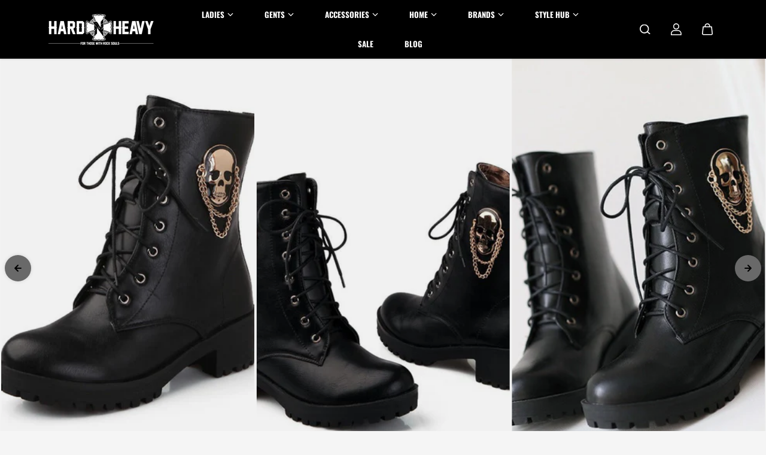

--- FILE ---
content_type: text/html; charset=utf-8
request_url: https://hardnheavy.style/products/clearance-women-ankle-boots-with-skull-and-chain-us
body_size: 86272
content:
<!doctype html>

<html
  class="no-js"
  lang="en"
  direction-rtl="false"
>
  <head>

    
     <!-- Meta Pixel Code -->
<script>
!function(f,b,e,v,n,t,s)
{if(f.fbq)return;n=f.fbq=function(){n.callMethod?
n.callMethod.apply(n,arguments):n.queue.push(arguments)};
if(!f._fbq)f._fbq=n;n.push=n;n.loaded=!0;n.version='2.0';
n.queue=[];t=b.createElement(e);t.async=!0;
t.src=v;s=b.getElementsByTagName(e)[0];
s.parentNode.insertBefore(t,s)}(window, document,'script',
'https://connect.facebook.net/en_US/fbevents.js');
fbq('init', '439655263307092');
fbq('track', 'PageView');
</script>
<noscript><img height="1" width="1" style="display:none"
src="https://www.facebook.com/tr?id=439655263307092&ev=PageView&noscript=1"
/></noscript>
<!-- End Meta Pixel Code -->
      
      <!-- Google tag (gtag.js) -->
<script async src="https://www.googletagmanager.com/gtag/js?id=AW-662948014"></script>
<script>
  window.dataLayer = window.dataLayer || [];
  function gtag(){dataLayer.push(arguments);}
  gtag('js', new Date());

  gtag('config', 'AW-662948014');
</script>

    
    <meta charset="utf-8">
    <meta http-equiv="X-UA-Compatible" content="IE=edge">
    <meta name="viewport" content="width=device-width,initial-scale=1">
    <meta name="theme-color" content="">
    
<meta property="og:site_name" content="HARD&#39;N&#39;HEAVY">
<meta property="og:url" content="https://hardnheavy.style/products/clearance-women-ankle-boots-with-skull-and-chain-us">
<meta property="og:title" content="Women&#39;s Ankle Boots with Skull &amp; Chain - US Stock">
 <meta property="og:type" content="product">
<meta property="og:description" content="Discover rock-style women’s ankle boots featuring bold skull decorations and comfortable square heels. Perfect for casual and edgy looks. Sale!"><meta property="og:image" content="http://hardnheavy.style/cdn/shop/files/women-ankle-boots-with-skull-and-chain-lace-up-platform-womens-boots-for-spring-and-autumn-season-004.jpg?v=1683908754">
  <meta property="og:image:secure_url" content="https://hardnheavy.style/cdn/shop/files/women-ankle-boots-with-skull-and-chain-lace-up-platform-womens-boots-for-spring-and-autumn-season-004.jpg?v=1683908754">
  <meta property="og:image:width" content="800">
  <meta property="og:image:height" content="800"><meta property="og:price:amount" content="48.99">
  <meta property="og:price:currency" content="USD"><meta name="twitter:card" content="summary_large_image">  
<meta name="twitter:title" content="Women&#39;s Ankle Boots with Skull &amp; Chain - US Stock">
<meta name="twitter:description" content="Discover rock-style women’s ankle boots featuring bold skull decorations and comfortable square heels. Perfect for casual and edgy looks. Sale!">

  <script type="application/ld+json">
    {
      "@context": "http://schema.org",
      "@type": "Organization",
      "name": "HARD\u0026#39;N\u0026#39;HEAVY","sameAs": ["","https:\/\/www.facebook.com\/hardnheavy.store","https:\/\/www.pinterest.co.uk\/hardnheavystore","https:\/\/www.instagram.com\/hardnheavy.rocksouls","","https:\/\/www.youtube.com\/channel\/UCcsmXWety2WYw4C9WyUjTtQ"],
      "url":"https:\/\/hardnheavy.style"}
  </script>

    <link rel="canonical" href="https://hardnheavy.style/products/clearance-women-ankle-boots-with-skull-and-chain-us">
    <link rel="preconnect" href="https://cdn.shopify.com" crossorigin><link
        rel="icon"
        type="image/png"
        href="//hardnheavy.style/cdn/shop/files/HARD_N_HEAVY_Chross_Favicon_6ea75210-a3a0-48f5-9fc9-222e46881ddf.png?crop=center&height=32&v=1653394053&width=32"
      ><link rel="preconnect" href="https://fonts.shopifycdn.com" crossorigin>

    <script>window.performance && window.performance.mark && window.performance.mark('shopify.content_for_header.start');</script><meta name="google-site-verification" content="dJ3tVCNaE78U9BavP_D2A_su5YJcoUhJK88pTgKYcOg">
<meta id="shopify-digital-wallet" name="shopify-digital-wallet" content="/64286490839/digital_wallets/dialog">
<meta name="shopify-checkout-api-token" content="e2e7745bc9e1365c90365e153e75548d">
<meta id="in-context-paypal-metadata" data-shop-id="64286490839" data-venmo-supported="true" data-environment="production" data-locale="en_US" data-paypal-v4="true" data-currency="USD">
<link rel="alternate" hreflang="x-default" href="https://hardnheavy.style/products/clearance-women-ankle-boots-with-skull-and-chain-us">
<link rel="alternate" hreflang="en" href="https://hardnheavy.style/products/clearance-women-ankle-boots-with-skull-and-chain-us">
<link rel="alternate" hreflang="fr" href="https://hardnheavy.style/fr/products/clearance-women-ankle-boots-with-skull-and-chain-us">
<link rel="alternate" hreflang="es" href="https://hardnheavy.style/es/products/clearance-women-ankle-boots-with-skull-and-chain-us">
<link rel="alternate" hreflang="de" href="https://hardnheavy.style/de/products/clearance-women-ankle-boots-with-skull-and-chain-us">
<link rel="alternate" type="application/json+oembed" href="https://hardnheavy.style/products/clearance-women-ankle-boots-with-skull-and-chain-us.oembed">
<script async="async" src="/checkouts/internal/preloads.js?locale=en-US"></script>
<link rel="preconnect" href="https://shop.app" crossorigin="anonymous">
<script async="async" src="https://shop.app/checkouts/internal/preloads.js?locale=en-US&shop_id=64286490839" crossorigin="anonymous"></script>
<script id="apple-pay-shop-capabilities" type="application/json">{"shopId":64286490839,"countryCode":"US","currencyCode":"USD","merchantCapabilities":["supports3DS"],"merchantId":"gid:\/\/shopify\/Shop\/64286490839","merchantName":"HARD'N'HEAVY","requiredBillingContactFields":["postalAddress","email"],"requiredShippingContactFields":["postalAddress","email"],"shippingType":"shipping","supportedNetworks":["visa","masterCard","amex","discover","elo","jcb"],"total":{"type":"pending","label":"HARD'N'HEAVY","amount":"1.00"},"shopifyPaymentsEnabled":true,"supportsSubscriptions":true}</script>
<script id="shopify-features" type="application/json">{"accessToken":"e2e7745bc9e1365c90365e153e75548d","betas":["rich-media-storefront-analytics"],"domain":"hardnheavy.style","predictiveSearch":true,"shopId":64286490839,"locale":"en"}</script>
<script>var Shopify = Shopify || {};
Shopify.shop = "backup-hardnheavy-store.myshopify.com";
Shopify.locale = "en";
Shopify.currency = {"active":"USD","rate":"1.0"};
Shopify.country = "US";
Shopify.theme = {"name":"Fame 6.4.1","id":143982821591,"schema_name":"Fame","schema_version":"6.4.1","theme_store_id":2101,"role":"main"};
Shopify.theme.handle = "null";
Shopify.theme.style = {"id":null,"handle":null};
Shopify.cdnHost = "hardnheavy.style/cdn";
Shopify.routes = Shopify.routes || {};
Shopify.routes.root = "/";</script>
<script type="module">!function(o){(o.Shopify=o.Shopify||{}).modules=!0}(window);</script>
<script>!function(o){function n(){var o=[];function n(){o.push(Array.prototype.slice.apply(arguments))}return n.q=o,n}var t=o.Shopify=o.Shopify||{};t.loadFeatures=n(),t.autoloadFeatures=n()}(window);</script>
<script>
  window.ShopifyPay = window.ShopifyPay || {};
  window.ShopifyPay.apiHost = "shop.app\/pay";
  window.ShopifyPay.redirectState = null;
</script>
<script id="shop-js-analytics" type="application/json">{"pageType":"product"}</script>
<script defer="defer" async type="module" src="//hardnheavy.style/cdn/shopifycloud/shop-js/modules/v2/client.init-shop-cart-sync_C5BV16lS.en.esm.js"></script>
<script defer="defer" async type="module" src="//hardnheavy.style/cdn/shopifycloud/shop-js/modules/v2/chunk.common_CygWptCX.esm.js"></script>
<script type="module">
  await import("//hardnheavy.style/cdn/shopifycloud/shop-js/modules/v2/client.init-shop-cart-sync_C5BV16lS.en.esm.js");
await import("//hardnheavy.style/cdn/shopifycloud/shop-js/modules/v2/chunk.common_CygWptCX.esm.js");

  window.Shopify.SignInWithShop?.initShopCartSync?.({"fedCMEnabled":true,"windoidEnabled":true});

</script>
<script defer="defer" async type="module" src="//hardnheavy.style/cdn/shopifycloud/shop-js/modules/v2/client.payment-terms_CZxnsJam.en.esm.js"></script>
<script defer="defer" async type="module" src="//hardnheavy.style/cdn/shopifycloud/shop-js/modules/v2/chunk.common_CygWptCX.esm.js"></script>
<script defer="defer" async type="module" src="//hardnheavy.style/cdn/shopifycloud/shop-js/modules/v2/chunk.modal_D71HUcav.esm.js"></script>
<script type="module">
  await import("//hardnheavy.style/cdn/shopifycloud/shop-js/modules/v2/client.payment-terms_CZxnsJam.en.esm.js");
await import("//hardnheavy.style/cdn/shopifycloud/shop-js/modules/v2/chunk.common_CygWptCX.esm.js");
await import("//hardnheavy.style/cdn/shopifycloud/shop-js/modules/v2/chunk.modal_D71HUcav.esm.js");

  
</script>
<script>
  window.Shopify = window.Shopify || {};
  if (!window.Shopify.featureAssets) window.Shopify.featureAssets = {};
  window.Shopify.featureAssets['shop-js'] = {"shop-cart-sync":["modules/v2/client.shop-cart-sync_ZFArdW7E.en.esm.js","modules/v2/chunk.common_CygWptCX.esm.js"],"init-fed-cm":["modules/v2/client.init-fed-cm_CmiC4vf6.en.esm.js","modules/v2/chunk.common_CygWptCX.esm.js"],"shop-button":["modules/v2/client.shop-button_tlx5R9nI.en.esm.js","modules/v2/chunk.common_CygWptCX.esm.js"],"shop-cash-offers":["modules/v2/client.shop-cash-offers_DOA2yAJr.en.esm.js","modules/v2/chunk.common_CygWptCX.esm.js","modules/v2/chunk.modal_D71HUcav.esm.js"],"init-windoid":["modules/v2/client.init-windoid_sURxWdc1.en.esm.js","modules/v2/chunk.common_CygWptCX.esm.js"],"shop-toast-manager":["modules/v2/client.shop-toast-manager_ClPi3nE9.en.esm.js","modules/v2/chunk.common_CygWptCX.esm.js"],"init-shop-email-lookup-coordinator":["modules/v2/client.init-shop-email-lookup-coordinator_B8hsDcYM.en.esm.js","modules/v2/chunk.common_CygWptCX.esm.js"],"init-shop-cart-sync":["modules/v2/client.init-shop-cart-sync_C5BV16lS.en.esm.js","modules/v2/chunk.common_CygWptCX.esm.js"],"avatar":["modules/v2/client.avatar_BTnouDA3.en.esm.js"],"pay-button":["modules/v2/client.pay-button_FdsNuTd3.en.esm.js","modules/v2/chunk.common_CygWptCX.esm.js"],"init-customer-accounts":["modules/v2/client.init-customer-accounts_DxDtT_ad.en.esm.js","modules/v2/client.shop-login-button_C5VAVYt1.en.esm.js","modules/v2/chunk.common_CygWptCX.esm.js","modules/v2/chunk.modal_D71HUcav.esm.js"],"init-shop-for-new-customer-accounts":["modules/v2/client.init-shop-for-new-customer-accounts_ChsxoAhi.en.esm.js","modules/v2/client.shop-login-button_C5VAVYt1.en.esm.js","modules/v2/chunk.common_CygWptCX.esm.js","modules/v2/chunk.modal_D71HUcav.esm.js"],"shop-login-button":["modules/v2/client.shop-login-button_C5VAVYt1.en.esm.js","modules/v2/chunk.common_CygWptCX.esm.js","modules/v2/chunk.modal_D71HUcav.esm.js"],"init-customer-accounts-sign-up":["modules/v2/client.init-customer-accounts-sign-up_CPSyQ0Tj.en.esm.js","modules/v2/client.shop-login-button_C5VAVYt1.en.esm.js","modules/v2/chunk.common_CygWptCX.esm.js","modules/v2/chunk.modal_D71HUcav.esm.js"],"shop-follow-button":["modules/v2/client.shop-follow-button_Cva4Ekp9.en.esm.js","modules/v2/chunk.common_CygWptCX.esm.js","modules/v2/chunk.modal_D71HUcav.esm.js"],"checkout-modal":["modules/v2/client.checkout-modal_BPM8l0SH.en.esm.js","modules/v2/chunk.common_CygWptCX.esm.js","modules/v2/chunk.modal_D71HUcav.esm.js"],"lead-capture":["modules/v2/client.lead-capture_Bi8yE_yS.en.esm.js","modules/v2/chunk.common_CygWptCX.esm.js","modules/v2/chunk.modal_D71HUcav.esm.js"],"shop-login":["modules/v2/client.shop-login_D6lNrXab.en.esm.js","modules/v2/chunk.common_CygWptCX.esm.js","modules/v2/chunk.modal_D71HUcav.esm.js"],"payment-terms":["modules/v2/client.payment-terms_CZxnsJam.en.esm.js","modules/v2/chunk.common_CygWptCX.esm.js","modules/v2/chunk.modal_D71HUcav.esm.js"]};
</script>
<script>(function() {
  var isLoaded = false;
  function asyncLoad() {
    if (isLoaded) return;
    isLoaded = true;
    var urls = ["\/\/open-signin.okasconcepts.com\/js\/resource.js?shop=backup-hardnheavy-store.myshopify.com","https:\/\/d18eg7dreypte5.cloudfront.net\/browse-abandonment\/smsbump_timer.js?shop=backup-hardnheavy-store.myshopify.com","\/\/cdn.shopify.com\/proxy\/a44922e50098bc2c547165b8f3aec41910a23cf6f878cef7a34a23dd1cf1e8f8\/shopify-script-tags.s3.eu-west-1.amazonaws.com\/smartseo\/instantpage.js?shop=backup-hardnheavy-store.myshopify.com\u0026sp-cache-control=cHVibGljLCBtYXgtYWdlPTkwMA","\/\/cdn.shopify.com\/proxy\/0ae5eb596a4047ba3c9f939c3139772ca74e49f39c1a39aa0b162d1d750a42af\/api.goaffpro.com\/loader.js?shop=backup-hardnheavy-store.myshopify.com\u0026sp-cache-control=cHVibGljLCBtYXgtYWdlPTkwMA","https:\/\/omnisnippet1.com\/platforms\/shopify.js?source=scriptTag\u0026v=2025-11-27T19\u0026shop=backup-hardnheavy-store.myshopify.com"];
    for (var i = 0; i < urls.length; i++) {
      var s = document.createElement('script');
      s.type = 'text/javascript';
      s.async = true;
      s.src = urls[i];
      var x = document.getElementsByTagName('script')[0];
      x.parentNode.insertBefore(s, x);
    }
  };
  if(window.attachEvent) {
    window.attachEvent('onload', asyncLoad);
  } else {
    window.addEventListener('load', asyncLoad, false);
  }
})();</script>
<script id="__st">var __st={"a":64286490839,"offset":-18000,"reqid":"ed39fb70-2a4c-4ab8-b119-5d3900716fe2-1768787305","pageurl":"hardnheavy.style\/products\/clearance-women-ankle-boots-with-skull-and-chain-us","u":"bf980eb30b8f","p":"product","rtyp":"product","rid":8238899298519};</script>
<script>window.ShopifyPaypalV4VisibilityTracking = true;</script>
<script id="captcha-bootstrap">!function(){'use strict';const t='contact',e='account',n='new_comment',o=[[t,t],['blogs',n],['comments',n],[t,'customer']],c=[[e,'customer_login'],[e,'guest_login'],[e,'recover_customer_password'],[e,'create_customer']],r=t=>t.map((([t,e])=>`form[action*='/${t}']:not([data-nocaptcha='true']) input[name='form_type'][value='${e}']`)).join(','),a=t=>()=>t?[...document.querySelectorAll(t)].map((t=>t.form)):[];function s(){const t=[...o],e=r(t);return a(e)}const i='password',u='form_key',d=['recaptcha-v3-token','g-recaptcha-response','h-captcha-response',i],f=()=>{try{return window.sessionStorage}catch{return}},m='__shopify_v',_=t=>t.elements[u];function p(t,e,n=!1){try{const o=window.sessionStorage,c=JSON.parse(o.getItem(e)),{data:r}=function(t){const{data:e,action:n}=t;return t[m]||n?{data:e,action:n}:{data:t,action:n}}(c);for(const[e,n]of Object.entries(r))t.elements[e]&&(t.elements[e].value=n);n&&o.removeItem(e)}catch(o){console.error('form repopulation failed',{error:o})}}const l='form_type',E='cptcha';function T(t){t.dataset[E]=!0}const w=window,h=w.document,L='Shopify',v='ce_forms',y='captcha';let A=!1;((t,e)=>{const n=(g='f06e6c50-85a8-45c8-87d0-21a2b65856fe',I='https://cdn.shopify.com/shopifycloud/storefront-forms-hcaptcha/ce_storefront_forms_captcha_hcaptcha.v1.5.2.iife.js',D={infoText:'Protected by hCaptcha',privacyText:'Privacy',termsText:'Terms'},(t,e,n)=>{const o=w[L][v],c=o.bindForm;if(c)return c(t,g,e,D).then(n);var r;o.q.push([[t,g,e,D],n]),r=I,A||(h.body.append(Object.assign(h.createElement('script'),{id:'captcha-provider',async:!0,src:r})),A=!0)});var g,I,D;w[L]=w[L]||{},w[L][v]=w[L][v]||{},w[L][v].q=[],w[L][y]=w[L][y]||{},w[L][y].protect=function(t,e){n(t,void 0,e),T(t)},Object.freeze(w[L][y]),function(t,e,n,w,h,L){const[v,y,A,g]=function(t,e,n){const i=e?o:[],u=t?c:[],d=[...i,...u],f=r(d),m=r(i),_=r(d.filter((([t,e])=>n.includes(e))));return[a(f),a(m),a(_),s()]}(w,h,L),I=t=>{const e=t.target;return e instanceof HTMLFormElement?e:e&&e.form},D=t=>v().includes(t);t.addEventListener('submit',(t=>{const e=I(t);if(!e)return;const n=D(e)&&!e.dataset.hcaptchaBound&&!e.dataset.recaptchaBound,o=_(e),c=g().includes(e)&&(!o||!o.value);(n||c)&&t.preventDefault(),c&&!n&&(function(t){try{if(!f())return;!function(t){const e=f();if(!e)return;const n=_(t);if(!n)return;const o=n.value;o&&e.removeItem(o)}(t);const e=Array.from(Array(32),(()=>Math.random().toString(36)[2])).join('');!function(t,e){_(t)||t.append(Object.assign(document.createElement('input'),{type:'hidden',name:u})),t.elements[u].value=e}(t,e),function(t,e){const n=f();if(!n)return;const o=[...t.querySelectorAll(`input[type='${i}']`)].map((({name:t})=>t)),c=[...d,...o],r={};for(const[a,s]of new FormData(t).entries())c.includes(a)||(r[a]=s);n.setItem(e,JSON.stringify({[m]:1,action:t.action,data:r}))}(t,e)}catch(e){console.error('failed to persist form',e)}}(e),e.submit())}));const S=(t,e)=>{t&&!t.dataset[E]&&(n(t,e.some((e=>e===t))),T(t))};for(const o of['focusin','change'])t.addEventListener(o,(t=>{const e=I(t);D(e)&&S(e,y())}));const B=e.get('form_key'),M=e.get(l),P=B&&M;t.addEventListener('DOMContentLoaded',(()=>{const t=y();if(P)for(const e of t)e.elements[l].value===M&&p(e,B);[...new Set([...A(),...v().filter((t=>'true'===t.dataset.shopifyCaptcha))])].forEach((e=>S(e,t)))}))}(h,new URLSearchParams(w.location.search),n,t,e,['guest_login'])})(!0,!0)}();</script>
<script integrity="sha256-4kQ18oKyAcykRKYeNunJcIwy7WH5gtpwJnB7kiuLZ1E=" data-source-attribution="shopify.loadfeatures" defer="defer" src="//hardnheavy.style/cdn/shopifycloud/storefront/assets/storefront/load_feature-a0a9edcb.js" crossorigin="anonymous"></script>
<script crossorigin="anonymous" defer="defer" src="//hardnheavy.style/cdn/shopifycloud/storefront/assets/shopify_pay/storefront-65b4c6d7.js?v=20250812"></script>
<script data-source-attribution="shopify.dynamic_checkout.dynamic.init">var Shopify=Shopify||{};Shopify.PaymentButton=Shopify.PaymentButton||{isStorefrontPortableWallets:!0,init:function(){window.Shopify.PaymentButton.init=function(){};var t=document.createElement("script");t.src="https://hardnheavy.style/cdn/shopifycloud/portable-wallets/latest/portable-wallets.en.js",t.type="module",document.head.appendChild(t)}};
</script>
<script data-source-attribution="shopify.dynamic_checkout.buyer_consent">
  function portableWalletsHideBuyerConsent(e){var t=document.getElementById("shopify-buyer-consent"),n=document.getElementById("shopify-subscription-policy-button");t&&n&&(t.classList.add("hidden"),t.setAttribute("aria-hidden","true"),n.removeEventListener("click",e))}function portableWalletsShowBuyerConsent(e){var t=document.getElementById("shopify-buyer-consent"),n=document.getElementById("shopify-subscription-policy-button");t&&n&&(t.classList.remove("hidden"),t.removeAttribute("aria-hidden"),n.addEventListener("click",e))}window.Shopify?.PaymentButton&&(window.Shopify.PaymentButton.hideBuyerConsent=portableWalletsHideBuyerConsent,window.Shopify.PaymentButton.showBuyerConsent=portableWalletsShowBuyerConsent);
</script>
<script>
  function portableWalletsCleanup(e){e&&e.src&&console.error("Failed to load portable wallets script "+e.src);var t=document.querySelectorAll("shopify-accelerated-checkout .shopify-payment-button__skeleton, shopify-accelerated-checkout-cart .wallet-cart-button__skeleton"),e=document.getElementById("shopify-buyer-consent");for(let e=0;e<t.length;e++)t[e].remove();e&&e.remove()}function portableWalletsNotLoadedAsModule(e){e instanceof ErrorEvent&&"string"==typeof e.message&&e.message.includes("import.meta")&&"string"==typeof e.filename&&e.filename.includes("portable-wallets")&&(window.removeEventListener("error",portableWalletsNotLoadedAsModule),window.Shopify.PaymentButton.failedToLoad=e,"loading"===document.readyState?document.addEventListener("DOMContentLoaded",window.Shopify.PaymentButton.init):window.Shopify.PaymentButton.init())}window.addEventListener("error",portableWalletsNotLoadedAsModule);
</script>

<script type="module" src="https://hardnheavy.style/cdn/shopifycloud/portable-wallets/latest/portable-wallets.en.js" onError="portableWalletsCleanup(this)" crossorigin="anonymous"></script>
<script nomodule>
  document.addEventListener("DOMContentLoaded", portableWalletsCleanup);
</script>

<script id='scb4127' type='text/javascript' async='' src='https://hardnheavy.style/cdn/shopifycloud/privacy-banner/storefront-banner.js'></script><link id="shopify-accelerated-checkout-styles" rel="stylesheet" media="screen" href="https://hardnheavy.style/cdn/shopifycloud/portable-wallets/latest/accelerated-checkout-backwards-compat.css" crossorigin="anonymous">
<style id="shopify-accelerated-checkout-cart">
        #shopify-buyer-consent {
  margin-top: 1em;
  display: inline-block;
  width: 100%;
}

#shopify-buyer-consent.hidden {
  display: none;
}

#shopify-subscription-policy-button {
  background: none;
  border: none;
  padding: 0;
  text-decoration: underline;
  font-size: inherit;
  cursor: pointer;
}

#shopify-subscription-policy-button::before {
  box-shadow: none;
}

      </style>

<script>window.performance && window.performance.mark && window.performance.mark('shopify.content_for_header.end');</script>

    
<style data-shopify>
    @font-face {
  font-family: Oswald;
  font-weight: 400;
  font-style: normal;
  font-display: swap;
  src: url("//hardnheavy.style/cdn/fonts/oswald/oswald_n4.7760ed7a63e536050f64bb0607ff70ce07a480bd.woff2") format("woff2"),
       url("//hardnheavy.style/cdn/fonts/oswald/oswald_n4.ae5e497f60fc686568afe76e9ff1872693c533e9.woff") format("woff");
}

    @font-face {
  font-family: Oswald;
  font-weight: 700;
  font-style: normal;
  font-display: swap;
  src: url("//hardnheavy.style/cdn/fonts/oswald/oswald_n7.b3ba3d6f1b341d51018e3cfba146932b55221727.woff2") format("woff2"),
       url("//hardnheavy.style/cdn/fonts/oswald/oswald_n7.6cec6bed2bb070310ad90e19ea7a56b65fd83c0b.woff") format("woff");
}

    
    
    @font-face {
  font-family: Oswald;
  font-weight: 600;
  font-style: normal;
  font-display: swap;
  src: url("//hardnheavy.style/cdn/fonts/oswald/oswald_n6.26b6bffb711f770c328e7af9685d4798dcb4f0b3.woff2") format("woff2"),
       url("//hardnheavy.style/cdn/fonts/oswald/oswald_n6.2feb7f52d7eb157822c86dfd93893da013b08d5d.woff") format("woff");
}

    

    :root {
    --body-font-family: Oswald,sans-serif;
    --body-font-style: normal;
    --body-font-weight: 400;
    --body-font-scale: 1.15;
    --body-font-line-height:1.6;
    --heading-font-family: Oswald,sans-serif;
    --heading-font-style: normal;
    --heading-font-weight: 600;
    --heading-font-scale: 0.8;
    --heading-font-line-height: 1.2;
    --button-font-family: var(--body-font-family);
    --button-font-weight: var(--body-font-weight);
    --button-font-style: var(--body-font-style);
    --button-radius:0;
    --button-icon-radius:0;
    --small-button-radius:0;
    --msmall-text: calc(var(--body-font-scale) * 13px);
    --xsmall-text: calc(var(--body-font-scale) * 12px);
    --small-text: calc(var(--body-font-scale) * 14px);
    --text: calc(var(--body-font-scale) * 16px);
    --med-text: calc(var(--body-font-scale) * 18px);
    --large-text: calc(var(--body-font-scale) * 20px);
    --xlarge-text: calc(var(--body-font-scale) * 22px);
    --h1: calc(var(--heading-font-scale) * 50px);
    --h2: calc(var(--heading-font-scale) * 32px);
    --h3: calc(var(--heading-font-scale) * 28px);
    --h4: calc(var(--heading-font-scale) * 24px);
    --h5: calc(var(--heading-font-scale) * 22px);
    --h6: calc(var(--heading-font-scale) * 20px);
    --h1-large: calc(var(--h1) * 1.45);
    --h1-med: calc(var(--h1) * 1.3);
    --outline-thickness: 2px;
    --form-input-border-radius: 0;
    --error-color: #E56D6D;
    --error-bg-color: #FCE9E9;
    --success-color: #32A861;
    --success-bg-color: #EAF7F2;
    --preloader-bg: #FF8164;
    --preloader-bg-dark: #F74C25;
    --scrollTop-bg: #FFFFFF;
    --scrollTop-color: #000000;
    --bedge-bg:#ff0000;
    --bedge-color: #ffffff;
    --preorder-bedge-bg:#428ACF;
    --preorder-bedge-color: #ffffff;
    --custom-bedge-bg:#ff8b3d;
    --custom-bedge-color: #000000;

    --img-ratio: 0;
    --img-square: 100%;
    --img-portrait: 130%;
    --img-landscape: 75%;
    --image-height: auto;
    --inner-space-top: 0px;
    --inner-space-bottom: 0px;

    --header-bg: #000000;
    --header-text-color: #ffffff;
    --header-hover-color: #e20707;
    --submenu-bg: #e1e1e1;
    --submenu-bg-light:rgba(225, 225, 225, 0.2);
    --submenu-text-color: #000000;
    --submenu-text-color-xlight: rgba(0, 0, 0, 0.3);
    --submenu-hover-color: #e20707;
    --footer-bg: #000000;
    --footer-text-color: #efefef;
    --footer-hover-color: #e20707;
    --footer-divider-color: #181818;
    --footer-form-bg: #1B1B1B;
    --footer-form-text-color: #939393;
    --footer-form-border-color: #1B1B1B;
    
--footer-form-select-arrow:brightness(0) invert(1);--gradiant-bg:#f5f5f5;
    --body-bg: #f5f5f5;
    --body-bg-medium:rgba(245, 245, 245, 0.6);
    --body-bg-light:rgba(245, 245, 245, 0.3);
    --body-bg-xlight: rgba(245, 245, 245, 0.1);
    --heading-color: #101010;
    --body-text-color: #101010;
    --body-text-color-light: rgba(16, 16, 16, 0.5);
    --body-text-color-xlight: rgba(16, 16, 16, 0.2);
    --body-alternate-bg:#c6c6c6;
    --link-color:  #910808;
    --link-hover-color: #e20707;
    --link-bg-color:  rgba(226, 7, 7, 0.1);
    --button-bg: #282828;
    --button-color:  #BFBFBF;
    --button-border:  #999797;
    --button-hover-bg: #282828;
    --button-hover-color:  #BFBFBF;
    --button-hover-border:  #999797;
    --divider-color: #101010;
    --button-sec-bg:   #AFAFAF;
    --button-sec-border:#AFAFAF;
    --button-sec-color: #ffffff;
    --button-sec-hover-bg:   #AFAFAF;
    --button-sec-hover-border:#AFAFAF;
    --button-sec-hover-color: #000000;
    --image-bg: #363535;
      --placeholder-img:#000000;
    --product-border:#6B6B6B;
    --product-discount-bg: #ff0000;
    --product-discount-color:#ffffff;
    --text-hightlight-color: #ffffff;
    --form-input-bg: #b3b3b3;
    --form-input-color: #000000;
    --form-input-border: #292929;
    
--form-select-arrow:brightness(0) invert(0);--slider-arrow-bg: #696969;
    --slider-arrow-color: #000000;
    --border-radius: 0px;
    --image-radius: 0px;
    --input-radius: 0px;
    --quantity-radius: 0px;
    --product-space:4px;
    
    --product-border-width:0px;
    
    }
    
    h1,
    h2,
    h3,
    h4,
    h5,
    h6{
      text-transform: uppercase;
    }

    
    .primary-color-scheme {
    --gradiant-bg:#f5f5f5;
    --body-bg: #f5f5f5;
    --body-bg-medium:rgba(245, 245, 245, 0.6);
    --body-bg-light:rgba(245, 245, 245, 0.3);
    --body-bg-xlight: rgba(245, 245, 245, 0.1);
    --heading-color: #101010;
    --body-text-color: #101010;
    --body-text-color-light: rgba(16, 16, 16, 0.5);
    --body-text-color-xlight: rgba(16, 16, 16, 0.2);
    --body-alternate-bg:#c6c6c6;
    --link-color:  #910808;
    --link-hover-color: #e20707;
    --link-bg-color:  rgba(226, 7, 7, 0.1);
    --button-bg: #282828;
    --button-color:  #BFBFBF;
    --button-border:  #999797;
    --button-hover-bg: #282828;
    --button-hover-color:  #BFBFBF;
    --button-hover-border:  #999797;
    --button-sec-bg:   #AFAFAF;
    --button-sec-border:#AFAFAF;
    --button-sec-color: #ffffff;
    --button-sec-hover-bg:   #AFAFAF;
    --button-sec-hover-border:#AFAFAF;
    --button-sec-hover-color: #000000;
    --divider-color: #101010;
    --image-bg: #363535;
      --placeholder-img:#000000;
    --product-border:#6B6B6B;
    --product-discount-bg: #ff0000;
    --product-discount-color:#ffffff;
    --text-hightlight-color: #ffffff;
    --form-input-bg: #b3b3b3;
    --form-input-color: #000000;
    --form-input-border: #292929;
    
--form-select-arrow:brightness(0) invert(0);--slider-arrow-bg: #696969;
    --slider-arrow-color: #000000;
    }

    .secondary-color-scheme {
    --gradiant-bg:#f1f1f1;
    --body-bg: #f1f1f1;
    --body-bg-medium:rgba(241, 241, 241, 0.6);
    --body-bg-light:rgba(241, 241, 241, 0.3);
    --body-bg-xlight: rgba(241, 241, 241, 0.1);
    --heading-color: #000000;
    --body-text-color: #151515;
    --body-text-color-light: rgba(21, 21, 21, 0.5);
    --body-text-color-xlight: rgba(21, 21, 21, 0.2);
    --body-alternate-bg:#d7d7d7;
    --link-color:  #696969;
    --link-hover-color: #ffffff;
    --link-bg-color:  rgba(255, 255, 255, 0.1);
    --button-bg: #282828;
    --button-color:  #ffffff;
    --button-border:  #999797;
    --button-hover-bg: #e20707;
    --button-hover-color:  #ffffff;
    --button-hover-border:  #999797;
    --button-sec-bg:   #AFAFAF;
    --button-sec-border:#AFAFAF;
    --button-sec-color: #000000;
    --button-sec-hover-bg:   #AFAFAF;
    --button-sec-hover-border:#AFAFAF;
    --button-sec-hover-color: #000000;
    --divider-color: #222222;
    --image-bg: #363535;
      --placeholder-img:#000000;
    --product-border:#D3D3D3;
    --product-discount-bg: #ff0000;
    --product-discount-color:#ffffff;
    --text-hightlight-color: #FFFFFF;
    --form-input-bg: #292929;
    --form-input-color: #919191;
    --form-input-border: #292929;
    
--form-select-arrow:brightness(0) invert(1);--slider-arrow-bg: #696969;
    --slider-arrow-color: #000000;
    }

    .tertiary-color-scheme {
    --gradiant-bg:#000000;
    --body-bg: #000000;
    --body-bg-medium:rgba(0, 0, 0, 0.6);
    --body-bg-light:rgba(0, 0, 0, 0.3);
    --body-bg-xlight: rgba(0, 0, 0, 0.1);
    --heading-color: #ffffff;
    --body-text-color: #e7e7e7;
    --body-text-color-light: rgba(231, 231, 231, 0.5);
    --body-text-color-xlight: rgba(231, 231, 231, 0.2);
    --body-alternate-bg:#0d0e0f;
    --link-color:  #d6d6d6;
    --link-hover-color: #e20707;
    --link-bg-color:  rgba(226, 7, 7, 0.1);
    --button-bg: #282828;
    --button-color:  #bfbfbf;
    --button-border:  #999797;
    --button-hover-bg: #282828;
    --button-hover-color:  #bfbfbf;
    --button-hover-border:  #999797;
    --button-sec-bg:   #afafaf;
    --button-sec-color:#000000;
    --button-sec-border: #afafaf;
    --button-sec-hover-bg:   #afafaf;
    --button-sec-hover-border:#afafaf;
    --button-sec-hover-color: #000000;
    --divider-color: #101010;
    --image-bg: #363535;
      --placeholder-img:#000000;
    --product-border:#6b6b6b;
    --product-discount-bg: #EC4564;
    --product-discount-color:#ffffff;
    --text-hightlight-color: #ffffff;
    --form-input-bg: #292929;
    --form-input-color: #919191;
    --form-input-border: #292929;
    
--form-select-arrow:brightness(0) invert(1);--slider-arrow-bg: #696969;
    --slider-arrow-color: #000000;
    }

    .quaternary-color-scheme {
    --gradiant-bg:#dedede;
    --body-bg: #dedede;
    --body-bg-medium:rgba(222, 222, 222, 0.6);
    --body-bg-light:rgba(222, 222, 222, 0.3);
    --body-bg-xlight: rgba(222, 222, 222, 0.1);
    --heading-color: #020202;
    --body-text-color: #ffffff;
    --body-text-color-light: rgba(255, 255, 255, 0.5);
    --body-text-color-xlight: rgba(255, 255, 255, 0.2);
    --body-alternate-bg:#181818;
    --link-color:  #FFFFFF;
    --link-hover-color: #e20707;
    --link-bg-color:  rgba(226, 7, 7, 0.1);
    --button-bg: #ffffff;
    --button-color:  #000000;
    --button-border:  #ffffff;
    --button-hover-bg: #ffffff;
    --button-hover-color:  #000000;
    --button-hover-border:  #ffffff;
    --button-sec-bg:   #ffffff;
    --button-sec-color:#000000;
    --button-sec-border: #ffffff;
    --button-sec-hover-bg:   #ffffff;
    --button-sec-hover-border:#ffffff;
    --button-sec-hover-color: #000000;
    --divider-color: #1F1F1F;
    --image-bg: #EEEEEE;
      --placeholder-img:#6e6e6e;
    --product-border:#D3D3D3;
    --product-discount-bg: #EC4564;
    --product-discount-color:#ffffff;
    --text-hightlight-color: #9C9C9C;
    --form-input-bg: #9e9e9e;
    --form-input-color: #050505;
    --form-input-border: #e20707;
    
--form-select-arrow:brightness(0) invert(0);--slider-arrow-bg: #ffffff;
    --slider-arrow-color: #000000;
    }
    
    
    
    
    [data-color="Zebra"]{background-image:url(//hardnheavy.style/cdn/shop/files/zebra_small.png?v=14891502108060182704) !important;}
    
    
    [data-color="Yellow"]{background-color: #FFFF00!important;}
    
    
    [data-color="Wine Red"]{background-color: #722F37!important;}
    
    
    [data-color="White"]{background-color: #FFFFFF!important;}
    
    
    [data-color="Transparent"]{background-image:url(//hardnheavy.style/cdn/shopifycloud/storefront/assets/no-image-100-2a702f30_small.gif) !important;}
    
    
    [data-color="Sky Blue"]{background-color: #87CEEB!important;}
    
    
    [data-color="Silver"]{background-color: #C0C0C0!important;}
    
    
    [data-color="Rose Red"]{background-color: #C21E56!important;}
    
    
    [data-color="Rose"]{background-color: #FF007F!important;}
    
    
    [data-color="Red"]{background-color: #FF0000!important;}
    
    
    [data-color="Purple"]{background-color: #800080!important;}
    
    
    [data-color="Pink"]{background-color: #FFC0CB!important;}
    
    
    [data-color="Orange"]{background-color: #FFA500!important;}
    
    
    [data-color="Navy"]{background-color: #000080!important;}
    
    
    [data-color="Multicolor"]{background-image:url(//hardnheavy.style/cdn/shop/files/multicolor_small.png?v=4021919719044714312) !important;}
    
    
    [data-color="Light Green"]{background-color: #90EE90!important;}
    
    
    [data-color="Light Gray"]{background-color: #D3D3D3!important;}
    
    
    [data-color="Light Blue"]{background-color: #ADD8E6!important;}
    
    
    [data-color="Leopard"]{background-image:url(//hardnheavy.style/cdn/shop/files/leopard_small.png?v=13066684992513567498) !important;}
    
    
    [data-color="Khaki"]{background-color: #F0E68C!important;}
    
    
    [data-color="Green"]{background-color: #008000!important;}
    
    
    [data-color="Gray"]{background-color: #808080!important;}
    
    
    [data-color="Gold"]{background-color: #FFD700!important;}
    
    
    [data-color="Dark Gray"]{background-color: #A9A9A9!important;}
    
    
    [data-color="Dark Coffee"]{background-color: #6F4E37!important;}
    
    
    [data-color="Dark Blue"]{background-color: #00008B!important;}
    
    
    [data-color="Coffee"]{background-color: #6F4E37!important;}
    
    
    [data-color="Camouflage"]{background-image:url(//hardnheavy.style/cdn/shop/files/camouflage_small.jpg?v=17845976255109977744) !important;}
    
    
    [data-color="Burgundy"]{background-color: #800020!important;}
    
    
    [data-color="Brown"]{background-color: #A52A2A!important;}
    
    
    [data-color="Blue"]{background-color: #0000FF!important;}
    
    
    [data-color="Black"]{background-color: #000000!important;}
    
    
    [data-color="Beige"]{background-color: #F5F5DC!important;}
    
    
    [data-color="Army Green"]{background-color: #4B5320!important;}
    
    
    [data-color="Apricot"]{background-color: #FBCEB1!important;}
    
    @media (max-width:767px){
      :root {
        --border-radius: 0px;
        --image-radius: 0px;
        --input-radius: 0px;
        --product-space:4px;
        
        --product-border-width:0px;
        
        --quantity-radius: 0px;
        }
      }
    
    
    
      .style2 .btn-text .char:nth-child(0){
        transition-delay: 0.0s;
      }
      
    
      .style2 .btn-text .char:nth-child(1){
        transition-delay: 0.02s;
      }
      
    
      .style2 .btn-text .char:nth-child(2){
        transition-delay: 0.04s;
      }
      
    
      .style2 .btn-text .char:nth-child(3){
        transition-delay: 0.06s;
      }
      
    
      .style2 .btn-text .char:nth-child(4){
        transition-delay: 0.08s;
      }
      
    
      .style2 .btn-text .char:nth-child(5){
        transition-delay: 0.1s;
      }
      
    
      .style2 .btn-text .char:nth-child(6){
        transition-delay: 0.12s;
      }
      
    
      .style2 .btn-text .char:nth-child(7){
        transition-delay: 0.14s;
      }
      
    
      .style2 .btn-text .char:nth-child(8){
        transition-delay: 0.16s;
      }
      
    
      .style2 .btn-text .char:nth-child(9){
        transition-delay: 0.18s;
      }
      
    
      .style2 .btn-text .char:nth-child(10){
        transition-delay: 0.2s;
      }
      
    
      .style2 .btn-text .char:nth-child(11){
        transition-delay: 0.22s;
      }
      
    
      .style2 .btn-text .char:nth-child(12){
        transition-delay: 0.24s;
      }
      
    
      .style2 .btn-text .char:nth-child(13){
        transition-delay: 0.26s;
      }
      
    
      .style2 .btn-text .char:nth-child(14){
        transition-delay: 0.28s;
      }
      
    
      .style2 .btn-text .char:nth-child(15){
        transition-delay: 0.3s;
      }
      
    
      .style2 .btn-text .char:nth-child(16){
        transition-delay: 0.32s;
      }
      
    
      .style2 .btn-text .char:nth-child(17){
        transition-delay: 0.34s;
      }
      
    
      .style2 .btn-text .char:nth-child(18){
        transition-delay: 0.36s;
      }
      
    
      .style2 .btn-text .char:nth-child(19){
        transition-delay: 0.38s;
      }
      
    
      .style2 .btn-text .char:nth-child(20){
        transition-delay: 0.4s;
      }
      
    
      .style2 .btn-text .char:nth-child(21){
        transition-delay: 0.42s;
      }
      
    
      .style2 .btn-text .char:nth-child(22){
        transition-delay: 0.44s;
      }
      
    
      .style2 .btn-text .char:nth-child(23){
        transition-delay: 0.46s;
      }
      
    
      .style2 .btn-text .char:nth-child(24){
        transition-delay: 0.48s;
      }
      
    
      .style2 .btn-text .char:nth-child(25){
        transition-delay: 0.5s;
      }
      
    
      .style2 .btn-text .char:nth-child(26){
        transition-delay: 0.52s;
      }
      
    
      .style2 .btn-text .char:nth-child(27){
        transition-delay: 0.54s;
      }
      
    
      .style2 .btn-text .char:nth-child(28){
        transition-delay: 0.56s;
      }
      
    
      .style2 .btn-text .char:nth-child(29){
        transition-delay: 0.58s;
      }
      
    
      .style2 .btn-text .char:nth-child(30){
        transition-delay: 0.6s;
      }
      
    
      .style2 .btn-text .char:nth-child(31){
        transition-delay: 0.62s;
      }
      
    
      .style2 .btn-text .char:nth-child(32){
        transition-delay: 0.64s;
      }
      
    
      .style2 .btn-text .char:nth-child(33){
        transition-delay: 0.66s;
      }
      
    
      .style2 .btn-text .char:nth-child(34){
        transition-delay: 0.68s;
      }
      
    
      .style2 .btn-text .char:nth-child(35){
        transition-delay: 0.7s;
      }
      
    
      .style2 .btn-text .char:nth-child(36){
        transition-delay: 0.72s;
      }
      
    
      .style2 .btn-text .char:nth-child(37){
        transition-delay: 0.74s;
      }
      
    
      .style2 .btn-text .char:nth-child(38){
        transition-delay: 0.76s;
      }
      
    
      .style2 .btn-text .char:nth-child(39){
        transition-delay: 0.78s;
      }
      
    
      .style2 .btn-text .char:nth-child(40){
        transition-delay: 0.8s;
      }
      
    
      .style2 .btn-text .char:nth-child(41){
        transition-delay: 0.82s;
      }
      
    
      .style2 .btn-text .char:nth-child(42){
        transition-delay: 0.84s;
      }
      
    
      .style2 .btn-text .char:nth-child(43){
        transition-delay: 0.86s;
      }
      
    
      .style2 .btn-text .char:nth-child(44){
        transition-delay: 0.88s;
      }
      
    
      .style2 .btn-text .char:nth-child(45){
        transition-delay: 0.9s;
      }
      
    
      .style2 .btn-text .char:nth-child(46){
        transition-delay: 0.92s;
      }
      
    
      .style2 .btn-text .char:nth-child(47){
        transition-delay: 0.94s;
      }
      
    
      .style2 .btn-text .char:nth-child(48){
        transition-delay: 0.96s;
      }
      
    
      .style2 .btn-text .char:nth-child(49){
        transition-delay: 0.98s;
      }
      
    
      .style2 .btn-text .char:nth-child(50){
        transition-delay: 1.0s;
      }
      
    
      .style2 .btn-text .char:nth-child(51){
        transition-delay: 1.02s;
      }
      
    
      .style2 .btn-text .char:nth-child(52){
        transition-delay: 1.04s;
      }
      
    
      .style2 .btn-text .char:nth-child(53){
        transition-delay: 1.06s;
      }
      
    
      .style2 .btn-text .char:nth-child(54){
        transition-delay: 1.08s;
      }
      
    
      .style2 .btn-text .char:nth-child(55){
        transition-delay: 1.1s;
      }
      
    
      .style2 .btn-text .char:nth-child(56){
        transition-delay: 1.12s;
      }
      
    
      .style2 .btn-text .char:nth-child(57){
        transition-delay: 1.14s;
      }
      
    
      .style2 .btn-text .char:nth-child(58){
        transition-delay: 1.16s;
      }
      
    
      .style2 .btn-text .char:nth-child(59){
        transition-delay: 1.18s;
      }
      
    
      .style2 .btn-text .char:nth-child(60){
        transition-delay: 1.2s;
      }
      
    
      .style2 .btn-text .char:nth-child(61){
        transition-delay: 1.22s;
      }
      
    
      .style2 .btn-text .char:nth-child(62){
        transition-delay: 1.24s;
      }
      
    
      .style2 .btn-text .char:nth-child(63){
        transition-delay: 1.26s;
      }
      
    
      .style2 .btn-text .char:nth-child(64){
        transition-delay: 1.28s;
      }
      
    
      .style2 .btn-text .char:nth-child(65){
        transition-delay: 1.3s;
      }
      
    
      .style2 .btn-text .char:nth-child(66){
        transition-delay: 1.32s;
      }
      
    
      .style2 .btn-text .char:nth-child(67){
        transition-delay: 1.34s;
      }
      
    
      .style2 .btn-text .char:nth-child(68){
        transition-delay: 1.36s;
      }
      
    
      .style2 .btn-text .char:nth-child(69){
        transition-delay: 1.38s;
      }
      
    
      .style2 .btn-text .char:nth-child(70){
        transition-delay: 1.4s;
      }
      
    
      .style2 .btn-text .char:nth-child(71){
        transition-delay: 1.42s;
      }
      
    
      .style2 .btn-text .char:nth-child(72){
        transition-delay: 1.44s;
      }
      
    
      .style2 .btn-text .char:nth-child(73){
        transition-delay: 1.46s;
      }
      
    
      .style2 .btn-text .char:nth-child(74){
        transition-delay: 1.48s;
      }
      
    
      .style2 .btn-text .char:nth-child(75){
        transition-delay: 1.5s;
      }
      
    
      .style2 .btn-text .char:nth-child(76){
        transition-delay: 1.52s;
      }
      
    
      .style2 .btn-text .char:nth-child(77){
        transition-delay: 1.54s;
      }
      
    
      .style2 .btn-text .char:nth-child(78){
        transition-delay: 1.56s;
      }
      
    
      .style2 .btn-text .char:nth-child(79){
        transition-delay: 1.58s;
      }
      
    
      .style2 .btn-text .char:nth-child(80){
        transition-delay: 1.6s;
      }
      
    
      .style2 .btn-text .char:nth-child(81){
        transition-delay: 1.62s;
      }
      
    
      .style2 .btn-text .char:nth-child(82){
        transition-delay: 1.64s;
      }
      
    
      .style2 .btn-text .char:nth-child(83){
        transition-delay: 1.66s;
      }
      
    
      .style2 .btn-text .char:nth-child(84){
        transition-delay: 1.68s;
      }
      
    
      .style2 .btn-text .char:nth-child(85){
        transition-delay: 1.7s;
      }
      
    
      .style2 .btn-text .char:nth-child(86){
        transition-delay: 1.72s;
      }
      
    
      .style2 .btn-text .char:nth-child(87){
        transition-delay: 1.74s;
      }
      
    
      .style2 .btn-text .char:nth-child(88){
        transition-delay: 1.76s;
      }
      
    
      .style2 .btn-text .char:nth-child(89){
        transition-delay: 1.78s;
      }
      
    
      .style2 .btn-text .char:nth-child(90){
        transition-delay: 1.8s;
      }
      
    
      .style2 .btn-text .char:nth-child(91){
        transition-delay: 1.82s;
      }
      
    
      .style2 .btn-text .char:nth-child(92){
        transition-delay: 1.84s;
      }
      
    
      .style2 .btn-text .char:nth-child(93){
        transition-delay: 1.86s;
      }
      
    
      .style2 .btn-text .char:nth-child(94){
        transition-delay: 1.88s;
      }
      
    
      .style2 .btn-text .char:nth-child(95){
        transition-delay: 1.9s;
      }
      
    
      .style2 .btn-text .char:nth-child(96){
        transition-delay: 1.92s;
      }
      
    
      .style2 .btn-text .char:nth-child(97){
        transition-delay: 1.94s;
      }
      
    
      .style2 .btn-text .char:nth-child(98){
        transition-delay: 1.96s;
      }
      
    
      .style2 .btn-text .char:nth-child(99){
        transition-delay: 1.98s;
      }
      
    
      .style2 .btn-text .char:nth-child(100){
        transition-delay: 2.0s;
      }
      
    
      .style2 .btn-text .char:nth-child(101){
        transition-delay: 2.02s;
      }
      
    
      .style2 .btn-text .char:nth-child(102){
        transition-delay: 2.04s;
      }
      
    
      .style2 .btn-text .char:nth-child(103){
        transition-delay: 2.06s;
      }
      
    
      .style2 .btn-text .char:nth-child(104){
        transition-delay: 2.08s;
      }
      
    
      .style2 .btn-text .char:nth-child(105){
        transition-delay: 2.1s;
      }
      
    
      .style2 .btn-text .char:nth-child(106){
        transition-delay: 2.12s;
      }
      
    
      .style2 .btn-text .char:nth-child(107){
        transition-delay: 2.14s;
      }
      
    
      .style2 .btn-text .char:nth-child(108){
        transition-delay: 2.16s;
      }
      
    
      .style2 .btn-text .char:nth-child(109){
        transition-delay: 2.18s;
      }
      
    
      .style2 .btn-text .char:nth-child(110){
        transition-delay: 2.2s;
      }
      
    
      .style2 .btn-text .char:nth-child(111){
        transition-delay: 2.22s;
      }
      
    
      .style2 .btn-text .char:nth-child(112){
        transition-delay: 2.24s;
      }
      
    
      .style2 .btn-text .char:nth-child(113){
        transition-delay: 2.26s;
      }
      
    
      .style2 .btn-text .char:nth-child(114){
        transition-delay: 2.28s;
      }
      
    
      .style2 .btn-text .char:nth-child(115){
        transition-delay: 2.3s;
      }
      
    
      .style2 .btn-text .char:nth-child(116){
        transition-delay: 2.32s;
      }
      
    
      .style2 .btn-text .char:nth-child(117){
        transition-delay: 2.34s;
      }
      
    
      .style2 .btn-text .char:nth-child(118){
        transition-delay: 2.36s;
      }
      
    
      .style2 .btn-text .char:nth-child(119){
        transition-delay: 2.38s;
      }
      
    
      .style2 .btn-text .char:nth-child(120){
        transition-delay: 2.4s;
      }
      
    
      .style2 .btn-text .char:nth-child(121){
        transition-delay: 2.42s;
      }
      
    
      .style2 .btn-text .char:nth-child(122){
        transition-delay: 2.44s;
      }
      
    
      .style2 .btn-text .char:nth-child(123){
        transition-delay: 2.46s;
      }
      
    
      .style2 .btn-text .char:nth-child(124){
        transition-delay: 2.48s;
      }
      
    
      .style2 .btn-text .char:nth-child(125){
        transition-delay: 2.5s;
      }
      
    
      .style2 .btn-text .char:nth-child(126){
        transition-delay: 2.52s;
      }
      
    
      .style2 .btn-text .char:nth-child(127){
        transition-delay: 2.54s;
      }
      
    
      .style2 .btn-text .char:nth-child(128){
        transition-delay: 2.56s;
      }
      
    
      .style2 .btn-text .char:nth-child(129){
        transition-delay: 2.58s;
      }
      
    
      .style2 .btn-text .char:nth-child(130){
        transition-delay: 2.6s;
      }
      
    
      .style2 .btn-text .char:nth-child(131){
        transition-delay: 2.62s;
      }
      
    
      .style2 .btn-text .char:nth-child(132){
        transition-delay: 2.64s;
      }
      
    
      .style2 .btn-text .char:nth-child(133){
        transition-delay: 2.66s;
      }
      
    
      .style2 .btn-text .char:nth-child(134){
        transition-delay: 2.68s;
      }
      
    
      .style2 .btn-text .char:nth-child(135){
        transition-delay: 2.7s;
      }
      
    
      .style2 .btn-text .char:nth-child(136){
        transition-delay: 2.72s;
      }
      
    
      .style2 .btn-text .char:nth-child(137){
        transition-delay: 2.74s;
      }
      
    
      .style2 .btn-text .char:nth-child(138){
        transition-delay: 2.76s;
      }
      
    
      .style2 .btn-text .char:nth-child(139){
        transition-delay: 2.78s;
      }
      
    
      .style2 .btn-text .char:nth-child(140){
        transition-delay: 2.8s;
      }
      
    
      .style2 .btn-text .char:nth-child(141){
        transition-delay: 2.82s;
      }
      
    
      .style2 .btn-text .char:nth-child(142){
        transition-delay: 2.84s;
      }
      
    
      .style2 .btn-text .char:nth-child(143){
        transition-delay: 2.86s;
      }
      
    
      .style2 .btn-text .char:nth-child(144){
        transition-delay: 2.88s;
      }
      
    
      .style2 .btn-text .char:nth-child(145){
        transition-delay: 2.9s;
      }
      
    
      .style2 .btn-text .char:nth-child(146){
        transition-delay: 2.92s;
      }
      
    
      .style2 .btn-text .char:nth-child(147){
        transition-delay: 2.94s;
      }
      
    
      .style2 .btn-text .char:nth-child(148){
        transition-delay: 2.96s;
      }
      
    
      .style2 .btn-text .char:nth-child(149){
        transition-delay: 2.98s;
      }
      
    
      .style2 .btn-text .char:nth-child(150){
        transition-delay: 3.0s;
      }
      
    

    .button{
      --font-shadow:16px;
    }

    .button.xsmall-btn{
        --font-shadow:12px;
    }
    @media (min-width:768px){
      .button.med-btn{
        --font-shadow:16px;
      }
      .button.large-btn{
        --font-shadow:18px;
      }
    }
    @media (min-width:1200px){

      .button.med-btn{
        --font-shadow:18px;
      }
      .button.xlarge-btn {
      --font-shadow:22px;
    }
    }
    @media (max-width:575px){
    .button{
      --font-shadow:14px;
    }
  }
</style>

    
  
  <link href="//hardnheavy.style/cdn/shop/t/41/assets/aos.css?v=124228505344924077241721901557" rel="stylesheet" type="text/css" media="all" />


<link href="//hardnheavy.style/cdn/shop/t/41/assets/flickity.min.css?v=58391348945399336901721901558" rel="stylesheet" type="text/css" media="all" />
<link href="//hardnheavy.style/cdn/shop/t/41/assets/flickity.min.css?v=58391348945399336901721901558" rel="stylesheet" type="text/css" media="all" />



  


  <link href="//hardnheavy.style/cdn/shop/t/41/assets/theme.css?v=11488588248537418131721901559" rel="stylesheet" type="text/css" media="all" />
  <link href="//hardnheavy.style/cdn/shop/t/41/assets/base.css?v=20893510685616058741721901557" rel="stylesheet" type="text/css" media="all" />
  <link href="//hardnheavy.style/cdn/shop/t/41/assets/header.css?v=35369176513972550391721901558" rel="stylesheet" type="text/css" media="all" />
  <link href="//hardnheavy.style/cdn/shop/t/41/assets/footer.css?v=3910427842269682801721901558" rel="stylesheet" type="text/css" media="all" />
  <link href="//hardnheavy.style/cdn/shop/t/41/assets/cart.css?v=164536692169651761531721901557" rel="stylesheet" type="text/css" media="all" />
  <link href="//hardnheavy.style/cdn/shop/t/41/assets/search.css?v=58694529396685046761721901559" rel="stylesheet" type="text/css" media="all" />

  <link href="//hardnheavy.style/cdn/shop/t/41/assets/theme.css?v=11488588248537418131721901559" rel="stylesheet" type="text/css" media="all" />
  <link href="//hardnheavy.style/cdn/shop/t/41/assets/base.css?v=20893510685616058741721901557" rel="stylesheet" type="text/css" media="all" />
  <link href="//hardnheavy.style/cdn/shop/t/41/assets/header.css?v=35369176513972550391721901558" rel="stylesheet" type="text/css" media="all" />
  <link href="//hardnheavy.style/cdn/shop/t/41/assets/footer.css?v=3910427842269682801721901558" rel="stylesheet" type="text/css" media="all" />
  <link href="//hardnheavy.style/cdn/shop/t/41/assets/cart.css?v=164536692169651761531721901557" rel="stylesheet" type="text/css" media="all" />
  <link href="//hardnheavy.style/cdn/shop/t/41/assets/search.css?v=58694529396685046761721901559" rel="stylesheet" type="text/css" media="all" />


  <link href="//hardnheavy.style/cdn/shop/t/41/assets/aos.css?v=124228505344924077241721901557" rel="stylesheet" type="text/css" media="all" />


<script>
  
  
  
  
  const rtlStatus=false;   
  const errorCross='<svg width="20" height="20" viewBox="0 0 20 20" fill="none"><circle cx="10" cy="10" r="10" fill="currentColor"></circle><path d="M7.05331 7L10.004 10.0269L7 13M12.9467 7L9.99602 10.0269L13 13" stroke="white" stroke-width="1.25" stroke-linecap="round" stroke-linejoin="round"></path></svg>';
  const successIcon='<svg width="20" height="20" viewBox="0 0 20 20" fill="none"><circle cx="10" cy="10" r="10" fill="#32A861"></circle><path d="M13.756 6.22351L8.60712 11.3724L6.30231 9.06764C6.0043 8.76962 5.52147 8.76962 5.22351 9.06764C4.9255 9.36566 4.9255 9.84849 5.22351 10.1464L8.06764 12.9906C8.21604 13.139 8.41216 13.2144 8.60703 13.2144C8.80191 13.2144 8.99679 13.1402 9.14641 12.9906L14.8347 7.30231C15.1327 7.0043 15.1327 6.52147 14.8347 6.22351C14.5367 5.9255 14.0539 5.9255 13.7559 6.22351H13.756Z" fill="white"></path></svg>';
  var fame = {};
  var focusElement = '';
  const moneyFormat = "${{amount}}"; 

  const savedAmountStatus = true;
  const preorderStatus = true;
  const soldOutText = "Sold out";
  const saleOffText = 'OFF';
  const unitPriceText = 'Unit price';
  const addToCartText = 'Add to cart';
  const unavailableText = 'Unavailable';
  const preorderText = 'Preorder';
  const googleMapApiKey = 'AIzaSyByVrCFbJsFdm_1Z_euW0QuswFCh1e7fKk';
  const googleMapID = '';
  const animationStatus = true;
  const popupAnimationstyle = 'style1';
  const fullWidthPopup = true;

  /* Dynamic cart URLs Start */
  const cartDrawerStatus = true;
  const rootUrl = '/';
  const cartUrl = '/cart.js';
  const mainCartUrl = '/cart';
  const cartAdd = '/cart/add';
  const cartAddUrl = '/cart/add.js';
  const cartUpdateUrl = '/cart/update.js';
  const cartChangeUrl = '/cart/change.js';
  const cartClearUrl = '/cart/clear.js';

  /*Dynamic cart URLs end*/
  const quickViewPreLoadGif=`
<div class="quickview__placeholder-box">
  <div class="quickview__placeholder">
    
    <svg viewBox="0 0 980.03 565" fill="#eee" class="d-none d-md-block">
      <g>
          <rect  width="246.21" height="278.2"/>
          <rect  x="254.82" width="246.21" height="278.2"/>
          <rect  x="529.03" width="451" height="34"/>
          <rect  x="529.03" y="43" width="233" height="34"/>
          <rect  x="529.03" y="87" width="154" height="34"/>
          <rect  x="529.03" y="164" width="280" height="53"/>
          <rect  x="529.03" y="254" width="327" height="53"/>
          <rect  x="529.03" y="354" width="145" height="53"/>
          <rect  x="529.03" y="419" width="451" height="53"/>
          <rect  x="688.03" y="354" width="292" height="53"/>
          <rect  y="286.8" width="246.21" height="278.2"/>
          <rect  x="254.82" y="286.8" width="246.21" height="278.2"/>
      </g>
    </svg>
    <svg viewBox="0 0 356.5 485" fill="#eee" class="d-block d-md-none">
      <g>
        <rect  width="356.5" height="283.81"></rect>
        <rect  x=".04" y="300" width="255.09" height="21.31"></rect>
        <rect  x=".04" y="330.27" width="195.99" height="21.31"></rect>
        <rect  x=".04" y="361.17" width="129.54" height="21.31"></rect>
        <rect  x=".04" y="401.26" width="82.01" height="35.99"></rect>
        <rect  x=".04" y="449.01" width="355.99" height="35.99"></rect>
        <rect  x="94.6" y="401.26" width="261.43" height="35.99"></rect>
        </g>
    </svg>
  
  </div>
</div>
<style>
      
      
      .quickview__placeholder {
          color: var(--body-alternate-bg)
      }
      .quickview__placeholder svg {
          fill: currentColor;
          max-width: 100%;
          width: 100%;
      }
      .popup-fullwidth.quickview-popup .quickview__placeholder svg {
        width: 80%;
        height: 100%;
      }
      .popup-fullwidth.quickview-popup .quickview__placeholder-box {
        padding: 0;
      }
    .quickview-popup .quickview__placeholder {
          max-width: 100%;
      }
    .quickview__placeholder-box:after {
        content: '';
        width: 95%;
        height: 100%;
        top: 15px;
        left: 15px;
        position: absolute;
        background-image: linear-gradient(90deg, var(--body-bg), var(--body-bg-xlight) 50%, var(--body-bg) 100%);
        animation: gradloader 1.5s linear infinite;
        background-size: 200% 200%;
        background-image: linear-gradient(103deg, var(--body-bg-xlight) 46%, var(--body-bg-light) 52%, var(--body-bg-xlight) 57%);
    }
    @keyframes gradloader {
        0% {
            background-position: 200% 200%;
        }
        100% {
            background-position:  0% 200%;
        }
    }
    @media (min-width:768px){
          .quickview__placeholder-box {
              padding: 30px;
          }
          .quickview__placeholder {
              max-width: 90%;
              margin: 0 auto;
          }
      }
      @media (min-width:1200px){
          .quickview__placeholder {
              max-width: 80%;
          }
      }
    @media (min-width:1441px){
          .quickview__placeholder-box {
              padding: 60px;
          }
          .quickview__placeholder {
              max-width: 70%;
          }
      }
</style>
`;
  const preLoadLoadGif = `<div class="loader text-center">
  <svg width="50px" height="50px" viewBox="0 0 100 100" >
    <circle cx="50" cy="50" fill="none" stroke="currentColor" stroke-width="6" r="35" stroke-dasharray="164.93361431346415 56.97787143782138">
      <animateTransform attributeName="transform" type="rotate" repeatCount="indefinite" dur="1s" values="0 50 50;360 50 50" keyTimes="0;1"/>
    </circle>
  </svg>
</div>`;
const noResultFound = `<div class="searchbar__notfound">
                            <div class="search__empty empty__state-box">
                                <h4 class="empty__state-heading">No results found</h4>
                                <p class="empty__state-desc ">Check the spelling or use a different word or phrase.</p>
                            </div>
                        </div>`;

</script>
<script src="//hardnheavy.style/cdn/shop/t/41/assets/jquery.min.js?v=115860211936397945481721901558" defer></script>
<script src="//hardnheavy.style/cdn/shop/t/41/assets/cookies.min.js?v=31302746436688934191721901557" defer></script>
<script src="//hardnheavy.style/cdn/shop/t/41/assets/lazysizes.min.js?v=166473712726788881691721901558" defer></script>

  <script src="//hardnheavy.style/cdn/shop/t/41/assets/aos.js?v=90494958484447784991721901557" defer></script>


<script src="//hardnheavy.style/cdn/shop/t/41/assets/parallax.js?v=80453744979463833811721901558" defer></script>
<script src="//hardnheavy.style/cdn/shop/t/41/assets/flickity.min.js?v=117715095707248136291721901558" defer></script>
<script src="//hardnheavy.style/cdn/shop/t/41/assets/theme.js?v=153704394450731108521726655045" defer></script>

<link rel="preload" as="font" href="//hardnheavy.style/cdn/fonts/oswald/oswald_n4.7760ed7a63e536050f64bb0607ff70ce07a480bd.woff2" type="font/woff2" crossorigin><link rel="preload" as="font" href="//hardnheavy.style/cdn/fonts/oswald/oswald_n6.26b6bffb711f770c328e7af9685d4798dcb4f0b3.woff2" type="font/woff2" crossorigin><script>
      document.documentElement.className = document.documentElement.className.replace('no-js', 'js');
      if (Shopify.designMode) {
        document.documentElement.classList.add('shopify-design-mode');
      }
    </script>
  <!-- BEGIN app block: shopify://apps/smart-seo/blocks/smartseo/7b0a6064-ca2e-4392-9a1d-8c43c942357b --><meta name="smart-seo-integrated" content="true" /><!-- metatagsSavedToSEOFields: false --><!-- BEGIN app snippet: smartseo.custom.schemas.jsonld --><!-- END app snippet --><!-- BEGIN app snippet: smartseo.product.metatags --><!-- product_seo_template_metafield: Women's Ankle Boots with Skull & Chain - Clearance:||:Discover rock-style women’s ankle boots featuring bold skull decorations and comfortable square heels. Perfect for casual and edgy looks. Shop now on clearance!:||:=||=17255266697542149 --><title>Women&#39;s Ankle Boots with Skull &amp; Chain - US Stock</title>
<meta name="description" content="Discover rock-style women’s ankle boots featuring bold skull decorations and comfortable square heels. Perfect for casual and edgy looks. Sale!" />
<meta name="smartseo-timestamp" content="" /><!-- END app snippet --><!-- BEGIN app snippet: smartseo.product.jsonld -->


<!--JSON-LD data generated by Smart SEO-->
<script type="application/ld+json">
    {
        "@context": "https://schema.org/",
        "@type":"ProductGroup","productGroupID": "8238899298519",
        "productId": "1536818-black-3",
        "url": "https://hardnheavy.style/products/clearance-women-ankle-boots-with-skull-and-chain-us",
        "name": "CLEARANCE / Women Ankle Boots with Skull and Chain - US",
        "image": "https://hardnheavy.style/cdn/shop/files/women-ankle-boots-with-skull-and-chain-lace-up-platform-womens-boots-for-spring-and-autumn-season-004.jpg?v=1683908754",
        "description": "Ankle Boots With Skull And Chain - Rock Style.If you are searching for both rock and casual boots with a round toe, then these fashionable women&#39;s boots are special for you. Metal skull decorations give boldness to your image. These PU ankle boots have med square heels, which make them more c...",
        "brand": {
            "@type": "Brand",
            "name": "HARD&#39;N&#39;HEAVY"
        },
        "mpn": "1536818-black-3",
        "aggregateRating": {
            "@type": "AggregateRating",
            "description": "Areviews",
            "ratingValue": "5.0",
            "reviewCount": "2"
        },"variesBy": ["Color", "Size"],
        "hasVariant": [
                {
                    "@type": "Product",
                        "name": "CLEARANCE / Women Ankle Boots with Skull and Chain - US - Black / 3",      
                        "description": "Ankle Boots With Skull And Chain - Rock Style.If you are searching for both rock and casual boots with a round toe, then these fashionable women&#39;s boots are special for you. Metal skull decorations give boldness to your image. These PU ankle boots have med square heels, which make them more c...",
                        "image": "https://hardnheavy.style/cdn/shop/files/women-ankle-boots-with-skull-and-chain-lace-up-platform-womens-boots-for-spring-and-autumn-season-005.jpg?v=1683908754",
                        "sku": "CLEARANCE-1536818-black-3-US",
                      

                      
                        "Color": "Black",
                      
                    
                      

                      
                        "Size": "3",
                      
                    
                    "offers": {
                        "@type": "Offer",
                            "mpn": "1536818-black-3",
                            "priceCurrency": "USD",
                            "price": "48.99",
                            "priceValidUntil": "2026-04-18",
                            "availability": "https://schema.org/OutOfStock",
                            "itemCondition": "https://schema.org/NewCondition",
                            "url": "https://hardnheavy.style/products/clearance-women-ankle-boots-with-skull-and-chain-us?variant=44389662490839",
                            "seller": {
    "@context": "https://schema.org",
    "@type": "Organization",
    "name": "HARD&#39;N&#39;HEAVY",
    "description": "How can ROCK be a feeling? It&#39;s hard to believe, but it is. Express yourself and let the appearance match your soul.",
    "logo": "https://cdn.shopify.com/s/files/1/0642/8649/0839/files/Logo_Black_3200x950_1_1_6e6acb74-bf08-440f-958c-113d11f2f562.png?v=1707773245",
    "image": "https://cdn.shopify.com/s/files/1/0642/8649/0839/files/Logo_Black_3200x950_1_1_6e6acb74-bf08-440f-958c-113d11f2f562.png?v=1707773245"}
                    }
                },
                {
                    "@type": "Product",
                        "name": "CLEARANCE / Women Ankle Boots with Skull and Chain - US - Black / 4",      
                        "description": "Ankle Boots With Skull And Chain - Rock Style.If you are searching for both rock and casual boots with a round toe, then these fashionable women&#39;s boots are special for you. Metal skull decorations give boldness to your image. These PU ankle boots have med square heels, which make them more c...",
                        "image": "https://hardnheavy.style/cdn/shop/files/women-ankle-boots-with-skull-and-chain-lace-up-platform-womens-boots-for-spring-and-autumn-season-005.jpg?v=1683908754",
                        "sku": "CLEARANCE-1536818-black-4-US",
                      

                      
                        "Color": "Black",
                      
                    
                      

                      
                        "Size": "4",
                      
                    
                    "offers": {
                        "@type": "Offer",
                            "mpn": "1536818-black-4",
                            "priceCurrency": "USD",
                            "price": "48.99",
                            "priceValidUntil": "2026-04-18",
                            "availability": "https://schema.org/OutOfStock",
                            "itemCondition": "https://schema.org/NewCondition",
                            "url": "https://hardnheavy.style/products/clearance-women-ankle-boots-with-skull-and-chain-us?variant=44389662523607",
                            "seller": {
    "@context": "https://schema.org",
    "@type": "Organization",
    "name": "HARD&#39;N&#39;HEAVY",
    "description": "How can ROCK be a feeling? It&#39;s hard to believe, but it is. Express yourself and let the appearance match your soul.",
    "logo": "https://cdn.shopify.com/s/files/1/0642/8649/0839/files/Logo_Black_3200x950_1_1_6e6acb74-bf08-440f-958c-113d11f2f562.png?v=1707773245",
    "image": "https://cdn.shopify.com/s/files/1/0642/8649/0839/files/Logo_Black_3200x950_1_1_6e6acb74-bf08-440f-958c-113d11f2f562.png?v=1707773245"}
                    }
                },
                {
                    "@type": "Product",
                        "name": "CLEARANCE / Women Ankle Boots with Skull and Chain - US - Black / 5",      
                        "description": "Ankle Boots With Skull And Chain - Rock Style.If you are searching for both rock and casual boots with a round toe, then these fashionable women&#39;s boots are special for you. Metal skull decorations give boldness to your image. These PU ankle boots have med square heels, which make them more c...",
                        "image": "https://hardnheavy.style/cdn/shop/files/women-ankle-boots-with-skull-and-chain-lace-up-platform-womens-boots-for-spring-and-autumn-season-005.jpg?v=1683908754",
                        "sku": "CLEARANCE-1536818-black-5-US",
                      

                      
                        "Color": "Black",
                      
                    
                      

                      
                        "Size": "5",
                      
                    
                    "offers": {
                        "@type": "Offer",
                            "mpn": "1536818-black-5",
                            "priceCurrency": "USD",
                            "price": "48.99",
                            "priceValidUntil": "2026-04-18",
                            "availability": "https://schema.org/OutOfStock",
                            "itemCondition": "https://schema.org/NewCondition",
                            "url": "https://hardnheavy.style/products/clearance-women-ankle-boots-with-skull-and-chain-us?variant=44389662556375",
                            "seller": {
    "@context": "https://schema.org",
    "@type": "Organization",
    "name": "HARD&#39;N&#39;HEAVY",
    "description": "How can ROCK be a feeling? It&#39;s hard to believe, but it is. Express yourself and let the appearance match your soul.",
    "logo": "https://cdn.shopify.com/s/files/1/0642/8649/0839/files/Logo_Black_3200x950_1_1_6e6acb74-bf08-440f-958c-113d11f2f562.png?v=1707773245",
    "image": "https://cdn.shopify.com/s/files/1/0642/8649/0839/files/Logo_Black_3200x950_1_1_6e6acb74-bf08-440f-958c-113d11f2f562.png?v=1707773245"}
                    }
                },
                {
                    "@type": "Product",
                        "name": "CLEARANCE / Women Ankle Boots with Skull and Chain - US - Black / 6",      
                        "description": "Ankle Boots With Skull And Chain - Rock Style.If you are searching for both rock and casual boots with a round toe, then these fashionable women&#39;s boots are special for you. Metal skull decorations give boldness to your image. These PU ankle boots have med square heels, which make them more c...",
                        "image": "https://hardnheavy.style/cdn/shop/files/women-ankle-boots-with-skull-and-chain-lace-up-platform-womens-boots-for-spring-and-autumn-season-005.jpg?v=1683908754",
                        "sku": "CLEARANCE-1536818-black-6-US",
                      

                      
                        "Color": "Black",
                      
                    
                      

                      
                        "Size": "6",
                      
                    
                    "offers": {
                        "@type": "Offer",
                            "mpn": "1536818-black-6",
                            "priceCurrency": "USD",
                            "price": "48.99",
                            "priceValidUntil": "2026-04-18",
                            "availability": "https://schema.org/OutOfStock",
                            "itemCondition": "https://schema.org/NewCondition",
                            "url": "https://hardnheavy.style/products/clearance-women-ankle-boots-with-skull-and-chain-us?variant=44389662589143",
                            "seller": {
    "@context": "https://schema.org",
    "@type": "Organization",
    "name": "HARD&#39;N&#39;HEAVY",
    "description": "How can ROCK be a feeling? It&#39;s hard to believe, but it is. Express yourself and let the appearance match your soul.",
    "logo": "https://cdn.shopify.com/s/files/1/0642/8649/0839/files/Logo_Black_3200x950_1_1_6e6acb74-bf08-440f-958c-113d11f2f562.png?v=1707773245",
    "image": "https://cdn.shopify.com/s/files/1/0642/8649/0839/files/Logo_Black_3200x950_1_1_6e6acb74-bf08-440f-958c-113d11f2f562.png?v=1707773245"}
                    }
                },
                {
                    "@type": "Product",
                        "name": "CLEARANCE / Women Ankle Boots with Skull and Chain - US - Black / 7",      
                        "description": "Ankle Boots With Skull And Chain - Rock Style.If you are searching for both rock and casual boots with a round toe, then these fashionable women&#39;s boots are special for you. Metal skull decorations give boldness to your image. These PU ankle boots have med square heels, which make them more c...",
                        "image": "https://hardnheavy.style/cdn/shop/files/women-ankle-boots-with-skull-and-chain-lace-up-platform-womens-boots-for-spring-and-autumn-season-005.jpg?v=1683908754",
                        "sku": "CLEARANCE-1536818-black-7-US",
                      

                      
                        "Color": "Black",
                      
                    
                      

                      
                        "Size": "7",
                      
                    
                    "offers": {
                        "@type": "Offer",
                            "mpn": "1536818-black-7",
                            "priceCurrency": "USD",
                            "price": "48.99",
                            "priceValidUntil": "2026-04-18",
                            "availability": "https://schema.org/OutOfStock",
                            "itemCondition": "https://schema.org/NewCondition",
                            "url": "https://hardnheavy.style/products/clearance-women-ankle-boots-with-skull-and-chain-us?variant=44389662621911",
                            "seller": {
    "@context": "https://schema.org",
    "@type": "Organization",
    "name": "HARD&#39;N&#39;HEAVY",
    "description": "How can ROCK be a feeling? It&#39;s hard to believe, but it is. Express yourself and let the appearance match your soul.",
    "logo": "https://cdn.shopify.com/s/files/1/0642/8649/0839/files/Logo_Black_3200x950_1_1_6e6acb74-bf08-440f-958c-113d11f2f562.png?v=1707773245",
    "image": "https://cdn.shopify.com/s/files/1/0642/8649/0839/files/Logo_Black_3200x950_1_1_6e6acb74-bf08-440f-958c-113d11f2f562.png?v=1707773245"}
                    }
                },
                {
                    "@type": "Product",
                        "name": "CLEARANCE / Women Ankle Boots with Skull and Chain - US - Black / 8",      
                        "description": "Ankle Boots With Skull And Chain - Rock Style.If you are searching for both rock and casual boots with a round toe, then these fashionable women&#39;s boots are special for you. Metal skull decorations give boldness to your image. These PU ankle boots have med square heels, which make them more c...",
                        "image": "https://hardnheavy.style/cdn/shop/files/women-ankle-boots-with-skull-and-chain-lace-up-platform-womens-boots-for-spring-and-autumn-season-005.jpg?v=1683908754",
                        "sku": "CLEARANCE-1536818-black-8-US",
                      

                      
                        "Color": "Black",
                      
                    
                      

                      
                        "Size": "8",
                      
                    
                    "offers": {
                        "@type": "Offer",
                            "mpn": "1536818-black-8",
                            "priceCurrency": "USD",
                            "price": "48.99",
                            "priceValidUntil": "2026-04-18",
                            "availability": "https://schema.org/OutOfStock",
                            "itemCondition": "https://schema.org/NewCondition",
                            "url": "https://hardnheavy.style/products/clearance-women-ankle-boots-with-skull-and-chain-us?variant=44389662654679",
                            "seller": {
    "@context": "https://schema.org",
    "@type": "Organization",
    "name": "HARD&#39;N&#39;HEAVY",
    "description": "How can ROCK be a feeling? It&#39;s hard to believe, but it is. Express yourself and let the appearance match your soul.",
    "logo": "https://cdn.shopify.com/s/files/1/0642/8649/0839/files/Logo_Black_3200x950_1_1_6e6acb74-bf08-440f-958c-113d11f2f562.png?v=1707773245",
    "image": "https://cdn.shopify.com/s/files/1/0642/8649/0839/files/Logo_Black_3200x950_1_1_6e6acb74-bf08-440f-958c-113d11f2f562.png?v=1707773245"}
                    }
                },
                {
                    "@type": "Product",
                        "name": "CLEARANCE / Women Ankle Boots with Skull and Chain - US - Black / 9",      
                        "description": "Ankle Boots With Skull And Chain - Rock Style.If you are searching for both rock and casual boots with a round toe, then these fashionable women&#39;s boots are special for you. Metal skull decorations give boldness to your image. These PU ankle boots have med square heels, which make them more c...",
                        "image": "https://hardnheavy.style/cdn/shop/files/women-ankle-boots-with-skull-and-chain-lace-up-platform-womens-boots-for-spring-and-autumn-season-005.jpg?v=1683908754",
                        "sku": "CLEARANCE-1536818-black-9-US",
                      

                      
                        "Color": "Black",
                      
                    
                      

                      
                        "Size": "9",
                      
                    
                    "offers": {
                        "@type": "Offer",
                            "mpn": "1536818-black-9",
                            "priceCurrency": "USD",
                            "price": "48.99",
                            "priceValidUntil": "2026-04-18",
                            "availability": "https://schema.org/OutOfStock",
                            "itemCondition": "https://schema.org/NewCondition",
                            "url": "https://hardnheavy.style/products/clearance-women-ankle-boots-with-skull-and-chain-us?variant=44389662687447",
                            "seller": {
    "@context": "https://schema.org",
    "@type": "Organization",
    "name": "HARD&#39;N&#39;HEAVY",
    "description": "How can ROCK be a feeling? It&#39;s hard to believe, but it is. Express yourself and let the appearance match your soul.",
    "logo": "https://cdn.shopify.com/s/files/1/0642/8649/0839/files/Logo_Black_3200x950_1_1_6e6acb74-bf08-440f-958c-113d11f2f562.png?v=1707773245",
    "image": "https://cdn.shopify.com/s/files/1/0642/8649/0839/files/Logo_Black_3200x950_1_1_6e6acb74-bf08-440f-958c-113d11f2f562.png?v=1707773245"}
                    }
                },
                {
                    "@type": "Product",
                        "name": "CLEARANCE / Women Ankle Boots with Skull and Chain - US - Black / 10",      
                        "description": "Ankle Boots With Skull And Chain - Rock Style.If you are searching for both rock and casual boots with a round toe, then these fashionable women&#39;s boots are special for you. Metal skull decorations give boldness to your image. These PU ankle boots have med square heels, which make them more c...",
                        "image": "https://hardnheavy.style/cdn/shop/files/women-ankle-boots-with-skull-and-chain-lace-up-platform-womens-boots-for-spring-and-autumn-season-005.jpg?v=1683908754",
                        "sku": "CLEARANCE-1536818-black-10-US",
                      

                      
                        "Color": "Black",
                      
                    
                      

                      
                        "Size": "10",
                      
                    
                    "offers": {
                        "@type": "Offer",
                            "mpn": "1536818-black-10",
                            "priceCurrency": "USD",
                            "price": "48.99",
                            "priceValidUntil": "2026-04-18",
                            "availability": "https://schema.org/OutOfStock",
                            "itemCondition": "https://schema.org/NewCondition",
                            "url": "https://hardnheavy.style/products/clearance-women-ankle-boots-with-skull-and-chain-us?variant=44389662720215",
                            "seller": {
    "@context": "https://schema.org",
    "@type": "Organization",
    "name": "HARD&#39;N&#39;HEAVY",
    "description": "How can ROCK be a feeling? It&#39;s hard to believe, but it is. Express yourself and let the appearance match your soul.",
    "logo": "https://cdn.shopify.com/s/files/1/0642/8649/0839/files/Logo_Black_3200x950_1_1_6e6acb74-bf08-440f-958c-113d11f2f562.png?v=1707773245",
    "image": "https://cdn.shopify.com/s/files/1/0642/8649/0839/files/Logo_Black_3200x950_1_1_6e6acb74-bf08-440f-958c-113d11f2f562.png?v=1707773245"}
                    }
                },
                {
                    "@type": "Product",
                        "name": "CLEARANCE / Women Ankle Boots with Skull and Chain - US - Black / 11",      
                        "description": "Ankle Boots With Skull And Chain - Rock Style.If you are searching for both rock and casual boots with a round toe, then these fashionable women&#39;s boots are special for you. Metal skull decorations give boldness to your image. These PU ankle boots have med square heels, which make them more c...",
                        "image": "https://hardnheavy.style/cdn/shop/files/women-ankle-boots-with-skull-and-chain-lace-up-platform-womens-boots-for-spring-and-autumn-season-005.jpg?v=1683908754",
                        "sku": "CLEARANCE-1536818-black-11-US",
                      

                      
                        "Color": "Black",
                      
                    
                      

                      
                        "Size": "11",
                      
                    
                    "offers": {
                        "@type": "Offer",
                            "mpn": "1536818-black-11",
                            "priceCurrency": "USD",
                            "price": "48.99",
                            "priceValidUntil": "2026-04-18",
                            "availability": "https://schema.org/OutOfStock",
                            "itemCondition": "https://schema.org/NewCondition",
                            "url": "https://hardnheavy.style/products/clearance-women-ankle-boots-with-skull-and-chain-us?variant=44389662752983",
                            "seller": {
    "@context": "https://schema.org",
    "@type": "Organization",
    "name": "HARD&#39;N&#39;HEAVY",
    "description": "How can ROCK be a feeling? It&#39;s hard to believe, but it is. Express yourself and let the appearance match your soul.",
    "logo": "https://cdn.shopify.com/s/files/1/0642/8649/0839/files/Logo_Black_3200x950_1_1_6e6acb74-bf08-440f-958c-113d11f2f562.png?v=1707773245",
    "image": "https://cdn.shopify.com/s/files/1/0642/8649/0839/files/Logo_Black_3200x950_1_1_6e6acb74-bf08-440f-958c-113d11f2f562.png?v=1707773245"}
                    }
                },
                {
                    "@type": "Product",
                        "name": "CLEARANCE / Women Ankle Boots with Skull and Chain - US - Black / 12",      
                        "description": "Ankle Boots With Skull And Chain - Rock Style.If you are searching for both rock and casual boots with a round toe, then these fashionable women&#39;s boots are special for you. Metal skull decorations give boldness to your image. These PU ankle boots have med square heels, which make them more c...",
                        "image": "https://hardnheavy.style/cdn/shop/files/women-ankle-boots-with-skull-and-chain-lace-up-platform-womens-boots-for-spring-and-autumn-season-005.jpg?v=1683908754",
                        "sku": "CLEARANCE-1536818-black-12-US",
                      

                      
                        "Color": "Black",
                      
                    
                      

                      
                        "Size": "12",
                      
                    
                    "offers": {
                        "@type": "Offer",
                            "mpn": "1536818-black-12",
                            "priceCurrency": "USD",
                            "price": "48.99",
                            "priceValidUntil": "2026-04-18",
                            "availability": "https://schema.org/OutOfStock",
                            "itemCondition": "https://schema.org/NewCondition",
                            "url": "https://hardnheavy.style/products/clearance-women-ankle-boots-with-skull-and-chain-us?variant=44389662785751",
                            "seller": {
    "@context": "https://schema.org",
    "@type": "Organization",
    "name": "HARD&#39;N&#39;HEAVY",
    "description": "How can ROCK be a feeling? It&#39;s hard to believe, but it is. Express yourself and let the appearance match your soul.",
    "logo": "https://cdn.shopify.com/s/files/1/0642/8649/0839/files/Logo_Black_3200x950_1_1_6e6acb74-bf08-440f-958c-113d11f2f562.png?v=1707773245",
    "image": "https://cdn.shopify.com/s/files/1/0642/8649/0839/files/Logo_Black_3200x950_1_1_6e6acb74-bf08-440f-958c-113d11f2f562.png?v=1707773245"}
                    }
                }
        ]}
</script><!-- END app snippet --><!-- BEGIN app snippet: smartseo.breadcrumbs.jsonld --><!--JSON-LD data generated by Smart SEO-->
<script type="application/ld+json">
    {
        "@context": "https://schema.org",
        "@type": "BreadcrumbList",
        "itemListElement": [
            {
                "@type": "ListItem",
                "position": 1,
                "item": {
                    "@type": "Website",
                    "@id": "https://hardnheavy.style",
                    "name": "Home"
                }
            },
            {
                "@type": "ListItem",
                "position": 2,
                "item": {
                    "@type": "WebPage",
                    "@id": "https://hardnheavy.style/products/clearance-women-ankle-boots-with-skull-and-chain-us",
                    "name": "CLEARANCE / Women Ankle Boots with Skull and Chain - US"
                }
            }
        ]
    }
</script><!-- END app snippet --><!-- END app block --><link href="https://monorail-edge.shopifysvc.com" rel="dns-prefetch">
<script>(function(){if ("sendBeacon" in navigator && "performance" in window) {try {var session_token_from_headers = performance.getEntriesByType('navigation')[0].serverTiming.find(x => x.name == '_s').description;} catch {var session_token_from_headers = undefined;}var session_cookie_matches = document.cookie.match(/_shopify_s=([^;]*)/);var session_token_from_cookie = session_cookie_matches && session_cookie_matches.length === 2 ? session_cookie_matches[1] : "";var session_token = session_token_from_headers || session_token_from_cookie || "";function handle_abandonment_event(e) {var entries = performance.getEntries().filter(function(entry) {return /monorail-edge.shopifysvc.com/.test(entry.name);});if (!window.abandonment_tracked && entries.length === 0) {window.abandonment_tracked = true;var currentMs = Date.now();var navigation_start = performance.timing.navigationStart;var payload = {shop_id: 64286490839,url: window.location.href,navigation_start,duration: currentMs - navigation_start,session_token,page_type: "product"};window.navigator.sendBeacon("https://monorail-edge.shopifysvc.com/v1/produce", JSON.stringify({schema_id: "online_store_buyer_site_abandonment/1.1",payload: payload,metadata: {event_created_at_ms: currentMs,event_sent_at_ms: currentMs}}));}}window.addEventListener('pagehide', handle_abandonment_event);}}());</script>
<script id="web-pixels-manager-setup">(function e(e,d,r,n,o){if(void 0===o&&(o={}),!Boolean(null===(a=null===(i=window.Shopify)||void 0===i?void 0:i.analytics)||void 0===a?void 0:a.replayQueue)){var i,a;window.Shopify=window.Shopify||{};var t=window.Shopify;t.analytics=t.analytics||{};var s=t.analytics;s.replayQueue=[],s.publish=function(e,d,r){return s.replayQueue.push([e,d,r]),!0};try{self.performance.mark("wpm:start")}catch(e){}var l=function(){var e={modern:/Edge?\/(1{2}[4-9]|1[2-9]\d|[2-9]\d{2}|\d{4,})\.\d+(\.\d+|)|Firefox\/(1{2}[4-9]|1[2-9]\d|[2-9]\d{2}|\d{4,})\.\d+(\.\d+|)|Chrom(ium|e)\/(9{2}|\d{3,})\.\d+(\.\d+|)|(Maci|X1{2}).+ Version\/(15\.\d+|(1[6-9]|[2-9]\d|\d{3,})\.\d+)([,.]\d+|)( \(\w+\)|)( Mobile\/\w+|) Safari\/|Chrome.+OPR\/(9{2}|\d{3,})\.\d+\.\d+|(CPU[ +]OS|iPhone[ +]OS|CPU[ +]iPhone|CPU IPhone OS|CPU iPad OS)[ +]+(15[._]\d+|(1[6-9]|[2-9]\d|\d{3,})[._]\d+)([._]\d+|)|Android:?[ /-](13[3-9]|1[4-9]\d|[2-9]\d{2}|\d{4,})(\.\d+|)(\.\d+|)|Android.+Firefox\/(13[5-9]|1[4-9]\d|[2-9]\d{2}|\d{4,})\.\d+(\.\d+|)|Android.+Chrom(ium|e)\/(13[3-9]|1[4-9]\d|[2-9]\d{2}|\d{4,})\.\d+(\.\d+|)|SamsungBrowser\/([2-9]\d|\d{3,})\.\d+/,legacy:/Edge?\/(1[6-9]|[2-9]\d|\d{3,})\.\d+(\.\d+|)|Firefox\/(5[4-9]|[6-9]\d|\d{3,})\.\d+(\.\d+|)|Chrom(ium|e)\/(5[1-9]|[6-9]\d|\d{3,})\.\d+(\.\d+|)([\d.]+$|.*Safari\/(?![\d.]+ Edge\/[\d.]+$))|(Maci|X1{2}).+ Version\/(10\.\d+|(1[1-9]|[2-9]\d|\d{3,})\.\d+)([,.]\d+|)( \(\w+\)|)( Mobile\/\w+|) Safari\/|Chrome.+OPR\/(3[89]|[4-9]\d|\d{3,})\.\d+\.\d+|(CPU[ +]OS|iPhone[ +]OS|CPU[ +]iPhone|CPU IPhone OS|CPU iPad OS)[ +]+(10[._]\d+|(1[1-9]|[2-9]\d|\d{3,})[._]\d+)([._]\d+|)|Android:?[ /-](13[3-9]|1[4-9]\d|[2-9]\d{2}|\d{4,})(\.\d+|)(\.\d+|)|Mobile Safari.+OPR\/([89]\d|\d{3,})\.\d+\.\d+|Android.+Firefox\/(13[5-9]|1[4-9]\d|[2-9]\d{2}|\d{4,})\.\d+(\.\d+|)|Android.+Chrom(ium|e)\/(13[3-9]|1[4-9]\d|[2-9]\d{2}|\d{4,})\.\d+(\.\d+|)|Android.+(UC? ?Browser|UCWEB|U3)[ /]?(15\.([5-9]|\d{2,})|(1[6-9]|[2-9]\d|\d{3,})\.\d+)\.\d+|SamsungBrowser\/(5\.\d+|([6-9]|\d{2,})\.\d+)|Android.+MQ{2}Browser\/(14(\.(9|\d{2,})|)|(1[5-9]|[2-9]\d|\d{3,})(\.\d+|))(\.\d+|)|K[Aa][Ii]OS\/(3\.\d+|([4-9]|\d{2,})\.\d+)(\.\d+|)/},d=e.modern,r=e.legacy,n=navigator.userAgent;return n.match(d)?"modern":n.match(r)?"legacy":"unknown"}(),u="modern"===l?"modern":"legacy",c=(null!=n?n:{modern:"",legacy:""})[u],f=function(e){return[e.baseUrl,"/wpm","/b",e.hashVersion,"modern"===e.buildTarget?"m":"l",".js"].join("")}({baseUrl:d,hashVersion:r,buildTarget:u}),m=function(e){var d=e.version,r=e.bundleTarget,n=e.surface,o=e.pageUrl,i=e.monorailEndpoint;return{emit:function(e){var a=e.status,t=e.errorMsg,s=(new Date).getTime(),l=JSON.stringify({metadata:{event_sent_at_ms:s},events:[{schema_id:"web_pixels_manager_load/3.1",payload:{version:d,bundle_target:r,page_url:o,status:a,surface:n,error_msg:t},metadata:{event_created_at_ms:s}}]});if(!i)return console&&console.warn&&console.warn("[Web Pixels Manager] No Monorail endpoint provided, skipping logging."),!1;try{return self.navigator.sendBeacon.bind(self.navigator)(i,l)}catch(e){}var u=new XMLHttpRequest;try{return u.open("POST",i,!0),u.setRequestHeader("Content-Type","text/plain"),u.send(l),!0}catch(e){return console&&console.warn&&console.warn("[Web Pixels Manager] Got an unhandled error while logging to Monorail."),!1}}}}({version:r,bundleTarget:l,surface:e.surface,pageUrl:self.location.href,monorailEndpoint:e.monorailEndpoint});try{o.browserTarget=l,function(e){var d=e.src,r=e.async,n=void 0===r||r,o=e.onload,i=e.onerror,a=e.sri,t=e.scriptDataAttributes,s=void 0===t?{}:t,l=document.createElement("script"),u=document.querySelector("head"),c=document.querySelector("body");if(l.async=n,l.src=d,a&&(l.integrity=a,l.crossOrigin="anonymous"),s)for(var f in s)if(Object.prototype.hasOwnProperty.call(s,f))try{l.dataset[f]=s[f]}catch(e){}if(o&&l.addEventListener("load",o),i&&l.addEventListener("error",i),u)u.appendChild(l);else{if(!c)throw new Error("Did not find a head or body element to append the script");c.appendChild(l)}}({src:f,async:!0,onload:function(){if(!function(){var e,d;return Boolean(null===(d=null===(e=window.Shopify)||void 0===e?void 0:e.analytics)||void 0===d?void 0:d.initialized)}()){var d=window.webPixelsManager.init(e)||void 0;if(d){var r=window.Shopify.analytics;r.replayQueue.forEach((function(e){var r=e[0],n=e[1],o=e[2];d.publishCustomEvent(r,n,o)})),r.replayQueue=[],r.publish=d.publishCustomEvent,r.visitor=d.visitor,r.initialized=!0}}},onerror:function(){return m.emit({status:"failed",errorMsg:"".concat(f," has failed to load")})},sri:function(e){var d=/^sha384-[A-Za-z0-9+/=]+$/;return"string"==typeof e&&d.test(e)}(c)?c:"",scriptDataAttributes:o}),m.emit({status:"loading"})}catch(e){m.emit({status:"failed",errorMsg:(null==e?void 0:e.message)||"Unknown error"})}}})({shopId: 64286490839,storefrontBaseUrl: "https://hardnheavy.style",extensionsBaseUrl: "https://extensions.shopifycdn.com/cdn/shopifycloud/web-pixels-manager",monorailEndpoint: "https://monorail-edge.shopifysvc.com/unstable/produce_batch",surface: "storefront-renderer",enabledBetaFlags: ["2dca8a86"],webPixelsConfigList: [{"id":"1756332247","configuration":"{\"apiURL\":\"https:\/\/api.omnisend.com\",\"appURL\":\"https:\/\/app.omnisend.com\",\"brandID\":\"69289fdc3d564b9485cd891f\",\"trackingURL\":\"https:\/\/wt.omnisendlink.com\"}","eventPayloadVersion":"v1","runtimeContext":"STRICT","scriptVersion":"aa9feb15e63a302383aa48b053211bbb","type":"APP","apiClientId":186001,"privacyPurposes":["ANALYTICS","MARKETING","SALE_OF_DATA"],"dataSharingAdjustments":{"protectedCustomerApprovalScopes":["read_customer_address","read_customer_email","read_customer_name","read_customer_personal_data","read_customer_phone"]}},{"id":"1163493591","configuration":"{\"shop\":\"backup-hardnheavy-store.myshopify.com\",\"cookie_duration\":\"604800\"}","eventPayloadVersion":"v1","runtimeContext":"STRICT","scriptVersion":"a2e7513c3708f34b1f617d7ce88f9697","type":"APP","apiClientId":2744533,"privacyPurposes":["ANALYTICS","MARKETING"],"dataSharingAdjustments":{"protectedCustomerApprovalScopes":["read_customer_address","read_customer_email","read_customer_name","read_customer_personal_data","read_customer_phone"]}},{"id":"837812439","configuration":"{\"advertiserID\":\"33f29258-3a88-4d36-841c-29e48c5bc7c5\"}","eventPayloadVersion":"v1","runtimeContext":"STRICT","scriptVersion":"93be39c2012c6ea9ce5004c563b97d02","type":"APP","apiClientId":5418747,"privacyPurposes":["ANALYTICS","MARKETING","SALE_OF_DATA"],"dataSharingAdjustments":{"protectedCustomerApprovalScopes":[]}},{"id":"729776343","configuration":"{\"endpoint\":\"https:\\\/\\\/api.parcelpanel.com\",\"debugMode\":\"false\"}","eventPayloadVersion":"v1","runtimeContext":"STRICT","scriptVersion":"f2b9a7bfa08fd9028733e48bf62dd9f1","type":"APP","apiClientId":2681387,"privacyPurposes":["ANALYTICS"],"dataSharingAdjustments":{"protectedCustomerApprovalScopes":["read_customer_address","read_customer_email","read_customer_name","read_customer_personal_data","read_customer_phone"]}},{"id":"586383575","configuration":"{\"myshopifyDomain\":\"backup-hardnheavy-store.myshopify.com\"}","eventPayloadVersion":"v1","runtimeContext":"STRICT","scriptVersion":"23b97d18e2aa74363140dc29c9284e87","type":"APP","apiClientId":2775569,"privacyPurposes":["ANALYTICS","MARKETING","SALE_OF_DATA"],"dataSharingAdjustments":{"protectedCustomerApprovalScopes":["read_customer_address","read_customer_email","read_customer_name","read_customer_phone","read_customer_personal_data"]}},{"id":"462815447","configuration":"{\"config\":\"{\\\"google_tag_ids\\\":[\\\"G-K0CDYP2WZ4\\\",\\\"AW-662948014\\\",\\\"GT-TW5MS87\\\"],\\\"target_country\\\":\\\"US\\\",\\\"gtag_events\\\":[{\\\"type\\\":\\\"begin_checkout\\\",\\\"action_label\\\":[\\\"G-K0CDYP2WZ4\\\",\\\"AW-662948014\\\/chPRCJecvMgBEK6Rj7wC\\\"]},{\\\"type\\\":\\\"search\\\",\\\"action_label\\\":[\\\"G-K0CDYP2WZ4\\\",\\\"AW-662948014\\\/mPxyCJqcvMgBEK6Rj7wC\\\"]},{\\\"type\\\":\\\"view_item\\\",\\\"action_label\\\":[\\\"G-K0CDYP2WZ4\\\",\\\"AW-662948014\\\/ezWtCJGcvMgBEK6Rj7wC\\\",\\\"MC-GPCYQGS5TX\\\"]},{\\\"type\\\":\\\"purchase\\\",\\\"action_label\\\":[\\\"G-K0CDYP2WZ4\\\",\\\"AW-662948014\\\/ONRqCI6cvMgBEK6Rj7wC\\\",\\\"MC-GPCYQGS5TX\\\"]},{\\\"type\\\":\\\"page_view\\\",\\\"action_label\\\":[\\\"G-K0CDYP2WZ4\\\",\\\"AW-662948014\\\/VEIwCIucvMgBEK6Rj7wC\\\",\\\"MC-GPCYQGS5TX\\\"]},{\\\"type\\\":\\\"add_payment_info\\\",\\\"action_label\\\":[\\\"G-K0CDYP2WZ4\\\",\\\"AW-662948014\\\/_w8bCJ2cvMgBEK6Rj7wC\\\"]},{\\\"type\\\":\\\"add_to_cart\\\",\\\"action_label\\\":[\\\"G-K0CDYP2WZ4\\\",\\\"AW-662948014\\\/06vkCJScvMgBEK6Rj7wC\\\"]}],\\\"enable_monitoring_mode\\\":false}\"}","eventPayloadVersion":"v1","runtimeContext":"OPEN","scriptVersion":"b2a88bafab3e21179ed38636efcd8a93","type":"APP","apiClientId":1780363,"privacyPurposes":[],"dataSharingAdjustments":{"protectedCustomerApprovalScopes":["read_customer_address","read_customer_email","read_customer_name","read_customer_personal_data","read_customer_phone"]}},{"id":"259064023","configuration":"{\"pixel_id\":\"204545485863268\",\"pixel_type\":\"facebook_pixel\",\"metaapp_system_user_token\":\"-\"}","eventPayloadVersion":"v1","runtimeContext":"OPEN","scriptVersion":"ca16bc87fe92b6042fbaa3acc2fbdaa6","type":"APP","apiClientId":2329312,"privacyPurposes":["ANALYTICS","MARKETING","SALE_OF_DATA"],"dataSharingAdjustments":{"protectedCustomerApprovalScopes":["read_customer_address","read_customer_email","read_customer_name","read_customer_personal_data","read_customer_phone"]}},{"id":"84443351","configuration":"{\"tagID\":\"2613516555697\"}","eventPayloadVersion":"v1","runtimeContext":"STRICT","scriptVersion":"18031546ee651571ed29edbe71a3550b","type":"APP","apiClientId":3009811,"privacyPurposes":["ANALYTICS","MARKETING","SALE_OF_DATA"],"dataSharingAdjustments":{"protectedCustomerApprovalScopes":["read_customer_address","read_customer_email","read_customer_name","read_customer_personal_data","read_customer_phone"]}},{"id":"50430167","configuration":"{\"store\":\"backup-hardnheavy-store.myshopify.com\"}","eventPayloadVersion":"v1","runtimeContext":"STRICT","scriptVersion":"8450b52b59e80bfb2255f1e069ee1acd","type":"APP","apiClientId":740217,"privacyPurposes":["ANALYTICS","MARKETING","SALE_OF_DATA"],"dataSharingAdjustments":{"protectedCustomerApprovalScopes":["read_customer_address","read_customer_email","read_customer_name","read_customer_personal_data","read_customer_phone"]}},{"id":"80543959","eventPayloadVersion":"v1","runtimeContext":"LAX","scriptVersion":"1","type":"CUSTOM","privacyPurposes":["ANALYTICS"],"name":"Google Analytics tag (migrated)"},{"id":"shopify-app-pixel","configuration":"{}","eventPayloadVersion":"v1","runtimeContext":"STRICT","scriptVersion":"0450","apiClientId":"shopify-pixel","type":"APP","privacyPurposes":["ANALYTICS","MARKETING"]},{"id":"shopify-custom-pixel","eventPayloadVersion":"v1","runtimeContext":"LAX","scriptVersion":"0450","apiClientId":"shopify-pixel","type":"CUSTOM","privacyPurposes":["ANALYTICS","MARKETING"]}],isMerchantRequest: false,initData: {"shop":{"name":"HARD'N'HEAVY","paymentSettings":{"currencyCode":"USD"},"myshopifyDomain":"backup-hardnheavy-store.myshopify.com","countryCode":"US","storefrontUrl":"https:\/\/hardnheavy.style"},"customer":null,"cart":null,"checkout":null,"productVariants":[{"price":{"amount":48.99,"currencyCode":"USD"},"product":{"title":"CLEARANCE \/ Women Ankle Boots with Skull and Chain - US","vendor":"HARD'N'HEAVY","id":"8238899298519","untranslatedTitle":"CLEARANCE \/ Women Ankle Boots with Skull and Chain - US","url":"\/products\/clearance-women-ankle-boots-with-skull-and-chain-us","type":"Ankle Boots"},"id":"44389662490839","image":{"src":"\/\/hardnheavy.style\/cdn\/shop\/files\/women-ankle-boots-with-skull-and-chain-lace-up-platform-womens-boots-for-spring-and-autumn-season-005.jpg?v=1683908754"},"sku":"CLEARANCE-1536818-black-3-US","title":"Black \/ 3","untranslatedTitle":"Black \/ 3"},{"price":{"amount":48.99,"currencyCode":"USD"},"product":{"title":"CLEARANCE \/ Women Ankle Boots with Skull and Chain - US","vendor":"HARD'N'HEAVY","id":"8238899298519","untranslatedTitle":"CLEARANCE \/ Women Ankle Boots with Skull and Chain - US","url":"\/products\/clearance-women-ankle-boots-with-skull-and-chain-us","type":"Ankle Boots"},"id":"44389662523607","image":{"src":"\/\/hardnheavy.style\/cdn\/shop\/files\/women-ankle-boots-with-skull-and-chain-lace-up-platform-womens-boots-for-spring-and-autumn-season-005.jpg?v=1683908754"},"sku":"CLEARANCE-1536818-black-4-US","title":"Black \/ 4","untranslatedTitle":"Black \/ 4"},{"price":{"amount":48.99,"currencyCode":"USD"},"product":{"title":"CLEARANCE \/ Women Ankle Boots with Skull and Chain - US","vendor":"HARD'N'HEAVY","id":"8238899298519","untranslatedTitle":"CLEARANCE \/ Women Ankle Boots with Skull and Chain - US","url":"\/products\/clearance-women-ankle-boots-with-skull-and-chain-us","type":"Ankle Boots"},"id":"44389662556375","image":{"src":"\/\/hardnheavy.style\/cdn\/shop\/files\/women-ankle-boots-with-skull-and-chain-lace-up-platform-womens-boots-for-spring-and-autumn-season-005.jpg?v=1683908754"},"sku":"CLEARANCE-1536818-black-5-US","title":"Black \/ 5","untranslatedTitle":"Black \/ 5"},{"price":{"amount":48.99,"currencyCode":"USD"},"product":{"title":"CLEARANCE \/ Women Ankle Boots with Skull and Chain - US","vendor":"HARD'N'HEAVY","id":"8238899298519","untranslatedTitle":"CLEARANCE \/ Women Ankle Boots with Skull and Chain - US","url":"\/products\/clearance-women-ankle-boots-with-skull-and-chain-us","type":"Ankle Boots"},"id":"44389662589143","image":{"src":"\/\/hardnheavy.style\/cdn\/shop\/files\/women-ankle-boots-with-skull-and-chain-lace-up-platform-womens-boots-for-spring-and-autumn-season-005.jpg?v=1683908754"},"sku":"CLEARANCE-1536818-black-6-US","title":"Black \/ 6","untranslatedTitle":"Black \/ 6"},{"price":{"amount":48.99,"currencyCode":"USD"},"product":{"title":"CLEARANCE \/ Women Ankle Boots with Skull and Chain - US","vendor":"HARD'N'HEAVY","id":"8238899298519","untranslatedTitle":"CLEARANCE \/ Women Ankle Boots with Skull and Chain - US","url":"\/products\/clearance-women-ankle-boots-with-skull-and-chain-us","type":"Ankle Boots"},"id":"44389662621911","image":{"src":"\/\/hardnheavy.style\/cdn\/shop\/files\/women-ankle-boots-with-skull-and-chain-lace-up-platform-womens-boots-for-spring-and-autumn-season-005.jpg?v=1683908754"},"sku":"CLEARANCE-1536818-black-7-US","title":"Black \/ 7","untranslatedTitle":"Black \/ 7"},{"price":{"amount":48.99,"currencyCode":"USD"},"product":{"title":"CLEARANCE \/ Women Ankle Boots with Skull and Chain - US","vendor":"HARD'N'HEAVY","id":"8238899298519","untranslatedTitle":"CLEARANCE \/ Women Ankle Boots with Skull and Chain - US","url":"\/products\/clearance-women-ankle-boots-with-skull-and-chain-us","type":"Ankle Boots"},"id":"44389662654679","image":{"src":"\/\/hardnheavy.style\/cdn\/shop\/files\/women-ankle-boots-with-skull-and-chain-lace-up-platform-womens-boots-for-spring-and-autumn-season-005.jpg?v=1683908754"},"sku":"CLEARANCE-1536818-black-8-US","title":"Black \/ 8","untranslatedTitle":"Black \/ 8"},{"price":{"amount":48.99,"currencyCode":"USD"},"product":{"title":"CLEARANCE \/ Women Ankle Boots with Skull and Chain - US","vendor":"HARD'N'HEAVY","id":"8238899298519","untranslatedTitle":"CLEARANCE \/ Women Ankle Boots with Skull and Chain - US","url":"\/products\/clearance-women-ankle-boots-with-skull-and-chain-us","type":"Ankle Boots"},"id":"44389662687447","image":{"src":"\/\/hardnheavy.style\/cdn\/shop\/files\/women-ankle-boots-with-skull-and-chain-lace-up-platform-womens-boots-for-spring-and-autumn-season-005.jpg?v=1683908754"},"sku":"CLEARANCE-1536818-black-9-US","title":"Black \/ 9","untranslatedTitle":"Black \/ 9"},{"price":{"amount":48.99,"currencyCode":"USD"},"product":{"title":"CLEARANCE \/ Women Ankle Boots with Skull and Chain - US","vendor":"HARD'N'HEAVY","id":"8238899298519","untranslatedTitle":"CLEARANCE \/ Women Ankle Boots with Skull and Chain - US","url":"\/products\/clearance-women-ankle-boots-with-skull-and-chain-us","type":"Ankle Boots"},"id":"44389662720215","image":{"src":"\/\/hardnheavy.style\/cdn\/shop\/files\/women-ankle-boots-with-skull-and-chain-lace-up-platform-womens-boots-for-spring-and-autumn-season-005.jpg?v=1683908754"},"sku":"CLEARANCE-1536818-black-10-US","title":"Black \/ 10","untranslatedTitle":"Black \/ 10"},{"price":{"amount":48.99,"currencyCode":"USD"},"product":{"title":"CLEARANCE \/ Women Ankle Boots with Skull and Chain - US","vendor":"HARD'N'HEAVY","id":"8238899298519","untranslatedTitle":"CLEARANCE \/ Women Ankle Boots with Skull and Chain - US","url":"\/products\/clearance-women-ankle-boots-with-skull-and-chain-us","type":"Ankle Boots"},"id":"44389662752983","image":{"src":"\/\/hardnheavy.style\/cdn\/shop\/files\/women-ankle-boots-with-skull-and-chain-lace-up-platform-womens-boots-for-spring-and-autumn-season-005.jpg?v=1683908754"},"sku":"CLEARANCE-1536818-black-11-US","title":"Black \/ 11","untranslatedTitle":"Black \/ 11"},{"price":{"amount":48.99,"currencyCode":"USD"},"product":{"title":"CLEARANCE \/ Women Ankle Boots with Skull and Chain - US","vendor":"HARD'N'HEAVY","id":"8238899298519","untranslatedTitle":"CLEARANCE \/ Women Ankle Boots with Skull and Chain - US","url":"\/products\/clearance-women-ankle-boots-with-skull-and-chain-us","type":"Ankle Boots"},"id":"44389662785751","image":{"src":"\/\/hardnheavy.style\/cdn\/shop\/files\/women-ankle-boots-with-skull-and-chain-lace-up-platform-womens-boots-for-spring-and-autumn-season-005.jpg?v=1683908754"},"sku":"CLEARANCE-1536818-black-12-US","title":"Black \/ 12","untranslatedTitle":"Black \/ 12"}],"purchasingCompany":null},},"https://hardnheavy.style/cdn","fcfee988w5aeb613cpc8e4bc33m6693e112",{"modern":"","legacy":""},{"shopId":"64286490839","storefrontBaseUrl":"https:\/\/hardnheavy.style","extensionBaseUrl":"https:\/\/extensions.shopifycdn.com\/cdn\/shopifycloud\/web-pixels-manager","surface":"storefront-renderer","enabledBetaFlags":"[\"2dca8a86\"]","isMerchantRequest":"false","hashVersion":"fcfee988w5aeb613cpc8e4bc33m6693e112","publish":"custom","events":"[[\"page_viewed\",{}],[\"product_viewed\",{\"productVariant\":{\"price\":{\"amount\":48.99,\"currencyCode\":\"USD\"},\"product\":{\"title\":\"CLEARANCE \/ Women Ankle Boots with Skull and Chain - US\",\"vendor\":\"HARD'N'HEAVY\",\"id\":\"8238899298519\",\"untranslatedTitle\":\"CLEARANCE \/ Women Ankle Boots with Skull and Chain - US\",\"url\":\"\/products\/clearance-women-ankle-boots-with-skull-and-chain-us\",\"type\":\"Ankle Boots\"},\"id\":\"44389662490839\",\"image\":{\"src\":\"\/\/hardnheavy.style\/cdn\/shop\/files\/women-ankle-boots-with-skull-and-chain-lace-up-platform-womens-boots-for-spring-and-autumn-season-005.jpg?v=1683908754\"},\"sku\":\"CLEARANCE-1536818-black-3-US\",\"title\":\"Black \/ 3\",\"untranslatedTitle\":\"Black \/ 3\"}}]]"});</script><script>
  window.ShopifyAnalytics = window.ShopifyAnalytics || {};
  window.ShopifyAnalytics.meta = window.ShopifyAnalytics.meta || {};
  window.ShopifyAnalytics.meta.currency = 'USD';
  var meta = {"product":{"id":8238899298519,"gid":"gid:\/\/shopify\/Product\/8238899298519","vendor":"HARD'N'HEAVY","type":"Ankle Boots","handle":"clearance-women-ankle-boots-with-skull-and-chain-us","variants":[{"id":44389662490839,"price":4899,"name":"CLEARANCE \/ Women Ankle Boots with Skull and Chain - US - Black \/ 3","public_title":"Black \/ 3","sku":"CLEARANCE-1536818-black-3-US"},{"id":44389662523607,"price":4899,"name":"CLEARANCE \/ Women Ankle Boots with Skull and Chain - US - Black \/ 4","public_title":"Black \/ 4","sku":"CLEARANCE-1536818-black-4-US"},{"id":44389662556375,"price":4899,"name":"CLEARANCE \/ Women Ankle Boots with Skull and Chain - US - Black \/ 5","public_title":"Black \/ 5","sku":"CLEARANCE-1536818-black-5-US"},{"id":44389662589143,"price":4899,"name":"CLEARANCE \/ Women Ankle Boots with Skull and Chain - US - Black \/ 6","public_title":"Black \/ 6","sku":"CLEARANCE-1536818-black-6-US"},{"id":44389662621911,"price":4899,"name":"CLEARANCE \/ Women Ankle Boots with Skull and Chain - US - Black \/ 7","public_title":"Black \/ 7","sku":"CLEARANCE-1536818-black-7-US"},{"id":44389662654679,"price":4899,"name":"CLEARANCE \/ Women Ankle Boots with Skull and Chain - US - Black \/ 8","public_title":"Black \/ 8","sku":"CLEARANCE-1536818-black-8-US"},{"id":44389662687447,"price":4899,"name":"CLEARANCE \/ Women Ankle Boots with Skull and Chain - US - Black \/ 9","public_title":"Black \/ 9","sku":"CLEARANCE-1536818-black-9-US"},{"id":44389662720215,"price":4899,"name":"CLEARANCE \/ Women Ankle Boots with Skull and Chain - US - Black \/ 10","public_title":"Black \/ 10","sku":"CLEARANCE-1536818-black-10-US"},{"id":44389662752983,"price":4899,"name":"CLEARANCE \/ Women Ankle Boots with Skull and Chain - US - Black \/ 11","public_title":"Black \/ 11","sku":"CLEARANCE-1536818-black-11-US"},{"id":44389662785751,"price":4899,"name":"CLEARANCE \/ Women Ankle Boots with Skull and Chain - US - Black \/ 12","public_title":"Black \/ 12","sku":"CLEARANCE-1536818-black-12-US"}],"remote":false},"page":{"pageType":"product","resourceType":"product","resourceId":8238899298519,"requestId":"ed39fb70-2a4c-4ab8-b119-5d3900716fe2-1768787305"}};
  for (var attr in meta) {
    window.ShopifyAnalytics.meta[attr] = meta[attr];
  }
</script>
<script class="analytics">
  (function () {
    var customDocumentWrite = function(content) {
      var jquery = null;

      if (window.jQuery) {
        jquery = window.jQuery;
      } else if (window.Checkout && window.Checkout.$) {
        jquery = window.Checkout.$;
      }

      if (jquery) {
        jquery('body').append(content);
      }
    };

    var hasLoggedConversion = function(token) {
      if (token) {
        return document.cookie.indexOf('loggedConversion=' + token) !== -1;
      }
      return false;
    }

    var setCookieIfConversion = function(token) {
      if (token) {
        var twoMonthsFromNow = new Date(Date.now());
        twoMonthsFromNow.setMonth(twoMonthsFromNow.getMonth() + 2);

        document.cookie = 'loggedConversion=' + token + '; expires=' + twoMonthsFromNow;
      }
    }

    var trekkie = window.ShopifyAnalytics.lib = window.trekkie = window.trekkie || [];
    if (trekkie.integrations) {
      return;
    }
    trekkie.methods = [
      'identify',
      'page',
      'ready',
      'track',
      'trackForm',
      'trackLink'
    ];
    trekkie.factory = function(method) {
      return function() {
        var args = Array.prototype.slice.call(arguments);
        args.unshift(method);
        trekkie.push(args);
        return trekkie;
      };
    };
    for (var i = 0; i < trekkie.methods.length; i++) {
      var key = trekkie.methods[i];
      trekkie[key] = trekkie.factory(key);
    }
    trekkie.load = function(config) {
      trekkie.config = config || {};
      trekkie.config.initialDocumentCookie = document.cookie;
      var first = document.getElementsByTagName('script')[0];
      var script = document.createElement('script');
      script.type = 'text/javascript';
      script.onerror = function(e) {
        var scriptFallback = document.createElement('script');
        scriptFallback.type = 'text/javascript';
        scriptFallback.onerror = function(error) {
                var Monorail = {
      produce: function produce(monorailDomain, schemaId, payload) {
        var currentMs = new Date().getTime();
        var event = {
          schema_id: schemaId,
          payload: payload,
          metadata: {
            event_created_at_ms: currentMs,
            event_sent_at_ms: currentMs
          }
        };
        return Monorail.sendRequest("https://" + monorailDomain + "/v1/produce", JSON.stringify(event));
      },
      sendRequest: function sendRequest(endpointUrl, payload) {
        // Try the sendBeacon API
        if (window && window.navigator && typeof window.navigator.sendBeacon === 'function' && typeof window.Blob === 'function' && !Monorail.isIos12()) {
          var blobData = new window.Blob([payload], {
            type: 'text/plain'
          });

          if (window.navigator.sendBeacon(endpointUrl, blobData)) {
            return true;
          } // sendBeacon was not successful

        } // XHR beacon

        var xhr = new XMLHttpRequest();

        try {
          xhr.open('POST', endpointUrl);
          xhr.setRequestHeader('Content-Type', 'text/plain');
          xhr.send(payload);
        } catch (e) {
          console.log(e);
        }

        return false;
      },
      isIos12: function isIos12() {
        return window.navigator.userAgent.lastIndexOf('iPhone; CPU iPhone OS 12_') !== -1 || window.navigator.userAgent.lastIndexOf('iPad; CPU OS 12_') !== -1;
      }
    };
    Monorail.produce('monorail-edge.shopifysvc.com',
      'trekkie_storefront_load_errors/1.1',
      {shop_id: 64286490839,
      theme_id: 143982821591,
      app_name: "storefront",
      context_url: window.location.href,
      source_url: "//hardnheavy.style/cdn/s/trekkie.storefront.cd680fe47e6c39ca5d5df5f0a32d569bc48c0f27.min.js"});

        };
        scriptFallback.async = true;
        scriptFallback.src = '//hardnheavy.style/cdn/s/trekkie.storefront.cd680fe47e6c39ca5d5df5f0a32d569bc48c0f27.min.js';
        first.parentNode.insertBefore(scriptFallback, first);
      };
      script.async = true;
      script.src = '//hardnheavy.style/cdn/s/trekkie.storefront.cd680fe47e6c39ca5d5df5f0a32d569bc48c0f27.min.js';
      first.parentNode.insertBefore(script, first);
    };
    trekkie.load(
      {"Trekkie":{"appName":"storefront","development":false,"defaultAttributes":{"shopId":64286490839,"isMerchantRequest":null,"themeId":143982821591,"themeCityHash":"12870362501549173992","contentLanguage":"en","currency":"USD","eventMetadataId":"6f9c603f-cb2c-4923-a74f-efaf793492d1"},"isServerSideCookieWritingEnabled":true,"monorailRegion":"shop_domain","enabledBetaFlags":["65f19447"]},"Session Attribution":{},"S2S":{"facebookCapiEnabled":true,"source":"trekkie-storefront-renderer","apiClientId":580111}}
    );

    var loaded = false;
    trekkie.ready(function() {
      if (loaded) return;
      loaded = true;

      window.ShopifyAnalytics.lib = window.trekkie;

      var originalDocumentWrite = document.write;
      document.write = customDocumentWrite;
      try { window.ShopifyAnalytics.merchantGoogleAnalytics.call(this); } catch(error) {};
      document.write = originalDocumentWrite;

      window.ShopifyAnalytics.lib.page(null,{"pageType":"product","resourceType":"product","resourceId":8238899298519,"requestId":"ed39fb70-2a4c-4ab8-b119-5d3900716fe2-1768787305","shopifyEmitted":true});

      var match = window.location.pathname.match(/checkouts\/(.+)\/(thank_you|post_purchase)/)
      var token = match? match[1]: undefined;
      if (!hasLoggedConversion(token)) {
        setCookieIfConversion(token);
        window.ShopifyAnalytics.lib.track("Viewed Product",{"currency":"USD","variantId":44389662490839,"productId":8238899298519,"productGid":"gid:\/\/shopify\/Product\/8238899298519","name":"CLEARANCE \/ Women Ankle Boots with Skull and Chain - US - Black \/ 3","price":"48.99","sku":"CLEARANCE-1536818-black-3-US","brand":"HARD'N'HEAVY","variant":"Black \/ 3","category":"Ankle Boots","nonInteraction":true,"remote":false},undefined,undefined,{"shopifyEmitted":true});
      window.ShopifyAnalytics.lib.track("monorail:\/\/trekkie_storefront_viewed_product\/1.1",{"currency":"USD","variantId":44389662490839,"productId":8238899298519,"productGid":"gid:\/\/shopify\/Product\/8238899298519","name":"CLEARANCE \/ Women Ankle Boots with Skull and Chain - US - Black \/ 3","price":"48.99","sku":"CLEARANCE-1536818-black-3-US","brand":"HARD'N'HEAVY","variant":"Black \/ 3","category":"Ankle Boots","nonInteraction":true,"remote":false,"referer":"https:\/\/hardnheavy.style\/products\/clearance-women-ankle-boots-with-skull-and-chain-us"});
      }
    });


        var eventsListenerScript = document.createElement('script');
        eventsListenerScript.async = true;
        eventsListenerScript.src = "//hardnheavy.style/cdn/shopifycloud/storefront/assets/shop_events_listener-3da45d37.js";
        document.getElementsByTagName('head')[0].appendChild(eventsListenerScript);

})();</script>
  <script>
  if (!window.ga || (window.ga && typeof window.ga !== 'function')) {
    window.ga = function ga() {
      (window.ga.q = window.ga.q || []).push(arguments);
      if (window.Shopify && window.Shopify.analytics && typeof window.Shopify.analytics.publish === 'function') {
        window.Shopify.analytics.publish("ga_stub_called", {}, {sendTo: "google_osp_migration"});
      }
      console.error("Shopify's Google Analytics stub called with:", Array.from(arguments), "\nSee https://help.shopify.com/manual/promoting-marketing/pixels/pixel-migration#google for more information.");
    };
    if (window.Shopify && window.Shopify.analytics && typeof window.Shopify.analytics.publish === 'function') {
      window.Shopify.analytics.publish("ga_stub_initialized", {}, {sendTo: "google_osp_migration"});
    }
  }
</script>
<script
  defer
  src="https://hardnheavy.style/cdn/shopifycloud/perf-kit/shopify-perf-kit-3.0.4.min.js"
  data-application="storefront-renderer"
  data-shop-id="64286490839"
  data-render-region="gcp-us-central1"
  data-page-type="product"
  data-theme-instance-id="143982821591"
  data-theme-name="Fame"
  data-theme-version="6.4.1"
  data-monorail-region="shop_domain"
  data-resource-timing-sampling-rate="10"
  data-shs="true"
  data-shs-beacon="true"
  data-shs-export-with-fetch="true"
  data-shs-logs-sample-rate="1"
  data-shs-beacon-endpoint="https://hardnheavy.style/api/collect"
></script>
</head>
  <body class="  animation-on">
    <a class="unstyled-link skip-to-content-link button focus-inside" href="#MainContent">
      Skip to content
    </a>
    <div class="body-wrapper">
      <!-- BEGIN sections: header-group -->
<div id="shopify-section-sections--18225461264599__header" class="shopify-section shopify-section-group-header-group header"><header
  class=" shadow-enabled  bg-container"
  data-header-sticky="true"
  
  data-header-section
>
  <div class="container">
    <div
      class="header__navbar header__logo-left"
      style="--menu-position:center"
    >
      
      <button class="navbar-toggler" type="button" data-mobile-hamburger aria-label="Mobile hamburger">
        <span class="navbar-toggler-icon">
          <span class="bar1"></span>
          <span class="bar2"></span>
          <span class="bar3"></span>
        </span>
      </button>
      
        
        <a
          class="unstyled-link header__logo"
          href="/"
          aria-label="HARD&#39;N&#39;HEAVY"
        ><img class="header__logo-img"
              srcset="//hardnheavy.style/cdn/shop/files/Logo_-_Main_White.png?v=1700517335&width=180 1x, //hardnheavy.style/cdn/shop/files/Logo_-_Main_White.png?v=1700517335&width=360 2x"
              src="//hardnheavy.style/cdn/shop/files/Logo_-_Main_White.png?v=1700517335&width=180"
              loading="lazy"
              width="180"
              height="55"
              alt="HARD&#39;N&#39;HEAVY"
            >
              
          
        
        </a>
        
      
<ul class="list-unstyled header__menus"><li class="header__menus-item has-submenu has-megamenu"><a href="/collections/ladies" class="unstyled-link header__menus-link heading-font">
            
              <strong>LADIES</strong>
            
            <svg
              version="1.1"
              x="0px"
              y="0px"
              viewBox="0 0 11 7"
              style="enable-background:new 0 0 11 7;"
            >
              <polygon points="9.5,0.6 5.5,4.6 1.5,0.6 0.6,1.5 5.5,6.4 10.4,1.5 "/>
            </svg>
          </a>
          
            <div
              class="header__megamenu collection-enabled"
              tabindex="-1"
            >
              <div class="container">
                
                  
                    <div class="row"><div class="col-12 col-sm-4 col-md-3 col-lg-2">
                          <div class="header__megamenu-col">
                            <div class="header__megamenu-heading text-small">
                              <a href="/collections/alternative-womens-tops-edgy-clothing-fashion-apparel" class="unstyled-link heading-font">Tops</a>
                            </div><ul class="list-unstyled header__megamenu-items"><li class="header__megamenu-item">
                                    <a
                                      href="/collections/women-tank-tops-camis"
                                      class="unstyled-link header__megamenu-link text-small body-font"
                                    >Tank Tops</a>
                                  </li><li class="header__megamenu-item">
                                    <a
                                      href="/collections/edgy-alternative-camisole-tops-for-ladies"
                                      class="unstyled-link header__megamenu-link text-small body-font"
                                    >Camis</a>
                                  </li><li class="header__megamenu-item">
                                    <a
                                      href="/collections/womens-rock-t-shirts"
                                      class="unstyled-link header__megamenu-link text-small body-font"
                                    >T-shirts</a>
                                  </li><li class="header__megamenu-item">
                                    <a
                                      href="/collections/blouses-shirts"
                                      class="unstyled-link header__megamenu-link text-small body-font"
                                    >Blouses &amp; Shirts</a>
                                  </li><li class="header__megamenu-item">
                                    <a
                                      href="/collections/express-yourself-bold-crop-tops-for-ladies"
                                      class="unstyled-link header__megamenu-link text-small body-font"
                                    >Crop Tops</a>
                                  </li><li class="header__megamenu-item">
                                    <a
                                      href="/collections/dark-edgy-womens-long-sleeves-tops"
                                      class="unstyled-link header__megamenu-link text-small body-font"
                                    >Long Sleeve Tops</a>
                                  </li><li class="header__megamenu-item">
                                    <a
                                      href="/collections/womens-alt-tunics-rock-goth-vibes-edgy-style"
                                      class="unstyled-link header__megamenu-link text-small body-font"
                                    >Tunics</a>
                                  </li><li class="header__megamenu-item">
                                    <a
                                      href="/collections/womens-tops"
                                      class="unstyled-link header__megamenu-link text-small body-font"
                                    >Unique Tops</a>
                                  </li></ul>
                            
                          </div>
                        </div><div class="col-12 col-sm-4 col-md-3 col-lg-2">
                          <div class="header__megamenu-col">
                            <div class="header__megamenu-heading text-small">
                              <a href="/collections/womens-bottoms" class="unstyled-link heading-font">Bottoms</a>
                            </div><ul class="list-unstyled header__megamenu-items"><li class="header__megamenu-item">
                                    <a
                                      href="/collections/womens-shorts-capris"
                                      class="unstyled-link header__megamenu-link text-small body-font"
                                    >Shorts &amp; Capris</a>
                                  </li><li class="header__megamenu-item">
                                    <a
                                      href="/collections/skirts"
                                      class="unstyled-link header__megamenu-link text-small body-font"
                                    >Skirts</a>
                                  </li><li class="header__megamenu-item">
                                    <a
                                      href="/collections/pants-leggings"
                                      class="unstyled-link header__megamenu-link text-small body-font"
                                    >Pants</a>
                                  </li></ul>
                            
                          </div>
                        </div><div class="col-12 col-sm-4 col-md-3 col-lg-2">
                          <div class="header__megamenu-col">
                            <div class="header__megamenu-heading text-small">
                              <a href="/collections/alternative-womens-dresses-suits-edgy-apparel-fashion" class="unstyled-link heading-font">Dresses &amp; Suits</a>
                            </div><ul class="list-unstyled header__megamenu-items"><li class="header__megamenu-item">
                                    <a
                                      href="/collections/dresses"
                                      class="unstyled-link header__megamenu-link text-small body-font"
                                    >Dresses </a>
                                  </li><li class="header__megamenu-item">
                                    <a
                                      href="/collections/jumpsuits-rompers"
                                      class="unstyled-link header__megamenu-link text-small body-font"
                                    >Jumpsuits &amp; Bodysuits</a>
                                  </li></ul>
                            
                          </div>
                        </div><div class="col-12 col-sm-4 col-md-3 col-lg-2">
                          <div class="header__megamenu-col">
                            <div class="header__megamenu-heading text-small">
                              <a href="/collections/gothic-alternative-corsets-intimates-dark-elegant-styles" class="unstyled-link heading-font">Corsets &amp; Intimates</a>
                            </div><ul class="list-unstyled header__megamenu-items"><li class="header__megamenu-item">
                                    <a
                                      href="/collections/womens-corsets"
                                      class="unstyled-link header__megamenu-link text-small body-font"
                                    >Corsets</a>
                                  </li><li class="header__megamenu-item">
                                    <a
                                      href="/collections/swimwear"
                                      class="unstyled-link header__megamenu-link text-small body-font"
                                    >Swimwear</a>
                                  </li><li class="header__megamenu-item">
                                    <a
                                      href="/collections/intimates"
                                      class="unstyled-link header__megamenu-link text-small body-font"
                                    >Lingerie &amp; Nightwear</a>
                                  </li></ul>
                            
                          </div>
                        </div><div class="col-12 col-sm-4 col-md-3 col-lg-2">
                          <div class="header__megamenu-col">
                            <div class="header__megamenu-heading text-small">
                              <a href="/collections/edgy-womens-outerwear-gothic-rock-style-fashion" class="unstyled-link heading-font">Outerwear</a>
                            </div><ul class="list-unstyled header__megamenu-items"><li class="header__megamenu-item">
                                    <a
                                      href="/collections/womens-sweaters-and-hoodies"
                                      class="unstyled-link header__megamenu-link text-small body-font"
                                    >Sweatshirts &amp; Hoodies</a>
                                  </li><li class="header__megamenu-item">
                                    <a
                                      href="/collections/womens-knitwear-collection-cozy-and-trendy-sweaters"
                                      class="unstyled-link header__megamenu-link text-small body-font"
                                    >Cardigans &amp; Sweaters</a>
                                  </li><li class="header__megamenu-item">
                                    <a
                                      href="/collections/womens-vests"
                                      class="unstyled-link header__megamenu-link text-small body-font"
                                    >Vests &amp; Waistcoats</a>
                                  </li><li class="header__megamenu-item">
                                    <a
                                      href="/collections/cropped-chic-bolero-clothing-for-alt-fashion"
                                      class="unstyled-link header__megamenu-link text-small body-font"
                                    >Boleros</a>
                                  </li><li class="header__megamenu-item">
                                    <a
                                      href="/collections/edgy-womens-capes-steampunk-gothic-rock-apparel"
                                      class="unstyled-link header__megamenu-link text-small body-font"
                                    >Capes</a>
                                  </li><li class="header__megamenu-item">
                                    <a
                                      href="/collections/womens-jackets"
                                      class="unstyled-link header__megamenu-link text-small body-font"
                                    >Jackets</a>
                                  </li><li class="header__megamenu-item">
                                    <a
                                      href="/collections/coats"
                                      class="unstyled-link header__megamenu-link text-small body-font"
                                    >Coats</a>
                                  </li></ul>
                            
                          </div>
                        </div><div class="col-12 col-sm-4 col-md-3 col-lg-2">
                          <div class="header__megamenu-col">
                            <div class="header__megamenu-heading text-small">
                              <a href="/collections/womens-shoes" class="unstyled-link heading-font">Footwear</a>
                            </div><ul class="list-unstyled header__megamenu-items"><li class="header__megamenu-item">
                                    <a
                                      href="/collections/womens-boots"
                                      class="unstyled-link header__megamenu-link text-small body-font"
                                    >Boots</a>
                                  </li><li class="header__megamenu-item">
                                    <a
                                      href="/collections/creepers"
                                      class="unstyled-link header__megamenu-link text-small body-font"
                                    >Creepers</a>
                                  </li><li class="header__megamenu-item">
                                    <a
                                      href="/collections/edgy-womens-dress-shoes-alternative-fashion-finds"
                                      class="unstyled-link header__megamenu-link text-small body-font"
                                    >Dress Shoes</a>
                                  </li><li class="header__megamenu-item">
                                    <a
                                      href="/collections/charming-womens-lolita-shoes-discover-unique-styles-now"
                                      class="unstyled-link header__megamenu-link text-small body-font"
                                    >Lolita Shoes</a>
                                  </li><li class="header__megamenu-item">
                                    <a
                                      href="/collections/stylish-womens-oxford-derby-shoes-collection"
                                      class="unstyled-link header__megamenu-link text-small body-font"
                                    >Oxfords &amp; Derbys</a>
                                  </li><li class="header__megamenu-item">
                                    <a
                                      href="/collections/womens-loafers-moccasins-trendy-alternative-fashion-shoes"
                                      class="unstyled-link header__megamenu-link text-small body-font"
                                    >Loafers &amp; Moccasins</a>
                                  </li><li class="header__megamenu-item">
                                    <a
                                      href="/collections/heels"
                                      class="unstyled-link header__megamenu-link text-small body-font"
                                    >Heels</a>
                                  </li><li class="header__megamenu-item">
                                    <a
                                      href="/collections/womens-platform-shoes-in-alternative-fashion"
                                      class="unstyled-link header__megamenu-link text-small body-font"
                                    >Platforms</a>
                                  </li><li class="header__megamenu-item">
                                    <a
                                      href="/collections/womens-sandals"
                                      class="unstyled-link header__megamenu-link text-small body-font"
                                    >Sandals</a>
                                  </li><li class="header__megamenu-item">
                                    <a
                                      href="/collections/womens-alternative-style-sneakers-unique-trendy-footwear"
                                      class="unstyled-link header__megamenu-link text-small body-font"
                                    >Sneakers</a>
                                  </li></ul>
                            
                          </div>
                        </div><div class="col-12 col-sm-4 col-md-3 col-lg-2">
                          <div class="header__megamenu-col">
                            <div class="header__megamenu-heading text-small">
                              <a href="/collections/womens-costumes" class="unstyled-link heading-font">Special Wear	</a>
                            </div><ul class="list-unstyled header__megamenu-items"><li class="header__megamenu-item">
                                    <a
                                      href="/collections/womens-costumes"
                                      class="unstyled-link header__megamenu-link text-small body-font"
                                    >Costumes</a>
                                  </li></ul>
                            
                          </div>
                        </div><div class="col-12 col-sm-4 col-md-3 col-lg-2">
                          <div class="header__megamenu-col">
                            <div class="header__megamenu-heading text-small">
                              <a href="/collections/ladies-sale-clearance" class="unstyled-link heading-font">SALE OFFERS</a>
                            </div>
                          </div>
                        </div><div class="col-12 col-sm-4 col-md-3 col-lg-2">
                          <div class="header__megamenu-col">
                            <div class="header__megamenu-heading text-small">
                              <a href="/collections/ladies" class="unstyled-link heading-font">VIEW ALL</a>
                            </div>
                          </div>
                        </div>
                    </div>
                  
                
                
              </div>
            </div>
          
        
      </li><li class="header__menus-item has-submenu has-megamenu"><a href="/collections/gents" class="unstyled-link header__menus-link heading-font">
            
              <strong>GENTS</strong>
            
            <svg
              version="1.1"
              x="0px"
              y="0px"
              viewBox="0 0 11 7"
              style="enable-background:new 0 0 11 7;"
            >
              <polygon points="9.5,0.6 5.5,4.6 1.5,0.6 0.6,1.5 5.5,6.4 10.4,1.5 "/>
            </svg>
          </a>
          
            <div
              class="header__megamenu collection-enabled"
              tabindex="-1"
            >
              <div class="container">
                
                  
                    <div class="row"><div class="col-12 col-sm-4 col-md-3 col-lg-2">
                          <div class="header__megamenu-col">
                            <div class="header__megamenu-heading text-small">
                              <a href="/collections/mens-tops-edgy-styles-rock-goth-alternative-fashion" class="unstyled-link heading-font">Tops</a>
                            </div><ul class="list-unstyled header__megamenu-items"><li class="header__megamenu-item">
                                    <a
                                      href="/collections/mens-tank-tops"
                                      class="unstyled-link header__megamenu-link text-small body-font"
                                    >Tank Tops</a>
                                  </li><li class="header__megamenu-item">
                                    <a
                                      href="/collections/mens-t-shirts"
                                      class="unstyled-link header__megamenu-link text-small body-font"
                                    >T-Shirts</a>
                                  </li><li class="header__megamenu-item">
                                    <a
                                      href="/collections/mens-shirts"
                                      class="unstyled-link header__megamenu-link text-small body-font"
                                    >Shirts</a>
                                  </li><li class="header__megamenu-item">
                                    <a
                                      href="/collections/mens-tops-collection-fashionable-modern-and-adaptable"
                                      class="unstyled-link header__megamenu-link text-small body-font"
                                    >Unique Tops</a>
                                  </li></ul>
                            
                          </div>
                        </div><div class="col-12 col-sm-4 col-md-3 col-lg-2">
                          <div class="header__megamenu-col">
                            <div class="header__megamenu-heading text-small">
                              <a href="/collections/mens-alternative-bottoms-steampunk-gothic-rock-more" class="unstyled-link heading-font">Bottoms</a>
                            </div><ul class="list-unstyled header__megamenu-items"><li class="header__megamenu-item">
                                    <a
                                      href="/collections/mens-shorts-capris"
                                      class="unstyled-link header__megamenu-link text-small body-font"
                                    >Shorts &amp; Capris</a>
                                  </li><li class="header__megamenu-item">
                                    <a
                                      href="/collections/mens-skirts-kilts-for-steampunk-goth-rock-rave"
                                      class="unstyled-link header__megamenu-link text-small body-font"
                                    >Skirts &amp; Kilts</a>
                                  </li><li class="header__megamenu-item">
                                    <a
                                      href="/collections/mens-pants-trousers-1"
                                      class="unstyled-link header__megamenu-link text-small body-font"
                                    >Pants</a>
                                  </li></ul>
                            
                          </div>
                        </div><div class="col-12 col-sm-4 col-md-3 col-lg-2">
                          <div class="header__megamenu-col">
                            <div class="header__megamenu-heading text-small">
                              <a href="/collections/mens-outerwear-edgy-styles-of-alternative-fashion" class="unstyled-link heading-font">Outerwear</a>
                            </div><ul class="list-unstyled header__megamenu-items"><li class="header__megamenu-item">
                                    <a
                                      href="/collections/mens-sweatshirts-hoodies"
                                      class="unstyled-link header__megamenu-link text-small body-font"
                                    >Sweatshirts &amp; Hoodies</a>
                                  </li><li class="header__megamenu-item">
                                    <a
                                      href="/collections/mens-cardigans-sweaters"
                                      class="unstyled-link header__megamenu-link text-small body-font"
                                    >Cardigans &amp; Sweaters</a>
                                  </li><li class="header__megamenu-item">
                                    <a
                                      href="/collections/mens-vests"
                                      class="unstyled-link header__megamenu-link text-small body-font"
                                    >Vests &amp; Waistcoats</a>
                                  </li><li class="header__megamenu-item">
                                    <a
                                      href="/collections/mens-capes-alt-steampunk-goth-rock-edgy-rave-apparel"
                                      class="unstyled-link header__megamenu-link text-small body-font"
                                    >Capes</a>
                                  </li><li class="header__megamenu-item">
                                    <a
                                      href="/collections/mens-jackets"
                                      class="unstyled-link header__megamenu-link text-small body-font"
                                    >Jackets</a>
                                  </li><li class="header__megamenu-item">
                                    <a
                                      href="/collections/mens-coats"
                                      class="unstyled-link header__megamenu-link text-small body-font"
                                    >Coats</a>
                                  </li></ul>
                            
                          </div>
                        </div><div class="col-12 col-sm-4 col-md-3 col-lg-2">
                          <div class="header__megamenu-col">
                            <div class="header__megamenu-heading text-small">
                              <a href="/collections/mens-shoes" class="unstyled-link heading-font">Footwear</a>
                            </div><ul class="list-unstyled header__megamenu-items"><li class="header__megamenu-item">
                                    <a
                                      href="/collections/mens-boots"
                                      class="unstyled-link header__megamenu-link text-small body-font"
                                    >Boots</a>
                                  </li><li class="header__megamenu-item">
                                    <a
                                      href="/collections/mens-creepers-shoes-elevate-your-street-style"
                                      class="unstyled-link header__megamenu-link text-small body-font"
                                    >Creepers</a>
                                  </li><li class="header__megamenu-item">
                                    <a
                                      href="/collections/dress-shoes-for-men"
                                      class="unstyled-link header__megamenu-link text-small body-font"
                                    >Dress Shoes</a>
                                  </li><li class="header__megamenu-item">
                                    <a
                                      href="/collections/mens-oxford-derby-shoes-alternative-fashion-footwear"
                                      class="unstyled-link header__megamenu-link text-small body-font"
                                    >Oxfords &amp; Derbys</a>
                                  </li><li class="header__megamenu-item">
                                    <a
                                      href="/collections/mens-loafers"
                                      class="unstyled-link header__megamenu-link text-small body-font"
                                    >Loafers &amp; Moccasins</a>
                                  </li><li class="header__megamenu-item">
                                    <a
                                      href="/collections/mens-platform-shoes-alternative-fashion-footwear"
                                      class="unstyled-link header__megamenu-link text-small body-font"
                                    >Platforms</a>
                                  </li><li class="header__megamenu-item">
                                    <a
                                      href="/collections/mens-sandals"
                                      class="unstyled-link header__megamenu-link text-small body-font"
                                    >Sandals</a>
                                  </li><li class="header__megamenu-item">
                                    <a
                                      href="/collections/mens-sneakers"
                                      class="unstyled-link header__megamenu-link text-small body-font"
                                    >Sneakers</a>
                                  </li></ul>
                            
                          </div>
                        </div><div class="col-12 col-sm-4 col-md-3 col-lg-2">
                          <div class="header__megamenu-col">
                            <div class="header__megamenu-heading text-small">
                              <a href="/collections/costumes" class="unstyled-link heading-font">Special Wear</a>
                            </div><ul class="list-unstyled header__megamenu-items"><li class="header__megamenu-item">
                                    <a
                                      href="/collections/costumes"
                                      class="unstyled-link header__megamenu-link text-small body-font"
                                    >Costumes</a>
                                  </li></ul>
                            
                          </div>
                        </div><div class="col-12 col-sm-4 col-md-3 col-lg-2">
                          <div class="header__megamenu-col">
                            <div class="header__megamenu-heading text-small">
                              <a href="/collections/gents-sale-clearance" class="unstyled-link heading-font">SALE OFFERS</a>
                            </div>
                          </div>
                        </div><div class="col-12 col-sm-4 col-md-3 col-lg-2">
                          <div class="header__megamenu-col">
                            <div class="header__megamenu-heading text-small">
                              <a href="/collections/gents" class="unstyled-link heading-font">VIEW ALL</a>
                            </div>
                          </div>
                        </div>
                    </div>
                  
                
                
              </div>
            </div>
          
        
      </li><li class="header__menus-item has-submenu has-megamenu"><a href="/collections/jewellery-accessories" class="unstyled-link header__menus-link heading-font">
            
              <strong>ACCESSORIES</strong>
            
            <svg
              version="1.1"
              x="0px"
              y="0px"
              viewBox="0 0 11 7"
              style="enable-background:new 0 0 11 7;"
            >
              <polygon points="9.5,0.6 5.5,4.6 1.5,0.6 0.6,1.5 5.5,6.4 10.4,1.5 "/>
            </svg>
          </a>
          
            <div
              class="header__megamenu collection-enabled"
              tabindex="-1"
            >
              <div class="container">
                
                  
                    <div class="row"><div class="col-12 col-sm-4 col-md-3 col-lg-2">
                          <div class="header__megamenu-col">
                            <div class="header__megamenu-heading text-small">
                              <a href="/collections/jewellery" class="unstyled-link heading-font">Jewellery</a>
                            </div><ul class="list-unstyled header__megamenu-items"><li class="header__megamenu-item">
                                    <a
                                      href="/collections/bracelets"
                                      class="unstyled-link header__megamenu-link text-small body-font"
                                    >Bracelets</a>
                                  </li><li class="header__megamenu-item">
                                    <a
                                      href="/collections/chain-jewelry"
                                      class="unstyled-link header__megamenu-link text-small body-font"
                                    >Chain Jewelry</a>
                                  </li><li class="header__megamenu-item">
                                    <a
                                      href="/collections/earrings"
                                      class="unstyled-link header__megamenu-link text-small body-font"
                                    >Earrings &amp; Piercings</a>
                                  </li><li class="header__megamenu-item">
                                    <a
                                      href="/collections/pendants-necklaces"
                                      class="unstyled-link header__megamenu-link text-small body-font"
                                    >Pendants &amp; Necklaces</a>
                                  </li><li class="header__megamenu-item">
                                    <a
                                      href="/collections/rings"
                                      class="unstyled-link header__megamenu-link text-small body-font"
                                    >Rings</a>
                                  </li></ul>
                            
                          </div>
                        </div><div class="col-12 col-sm-4 col-md-3 col-lg-2">
                          <div class="header__megamenu-col">
                            <div class="header__megamenu-heading text-small">
                              <a href="/collections/body-accessories" class="unstyled-link heading-font">Body Accessories</a>
                            </div><ul class="list-unstyled header__megamenu-items"><li class="header__megamenu-item">
                                    <a
                                      href="/collections/body-harness"
                                      class="unstyled-link header__megamenu-link text-small body-font"
                                    >Body Harnesses</a>
                                  </li><li class="header__megamenu-item">
                                    <a
                                      href="/collections/belts-buckles"
                                      class="unstyled-link header__megamenu-link text-small body-font"
                                    >Belts &amp; Belt Buckles</a>
                                  </li><li class="header__megamenu-item">
                                    <a
                                      href="/collections/alternative-corset-belts-steampunk-goth-rock-more"
                                      class="unstyled-link header__megamenu-link text-small body-font"
                                    >Wide Belts &amp; Corset Belts</a>
                                  </li><li class="header__megamenu-item">
                                    <a
                                      href="/collections/alternative-and-edgy-face-masks-steampunk-gothic-rock-styles"
                                      class="unstyled-link header__megamenu-link text-small body-font"
                                    >Face Masks</a>
                                  </li><li class="header__megamenu-item">
                                    <a
                                      href="/collections/gloves"
                                      class="unstyled-link header__megamenu-link text-small body-font"
                                    >Gloves</a>
                                  </li><li class="header__megamenu-item">
                                    <a
                                      href="/collections/hats-unisex"
                                      class="unstyled-link header__megamenu-link text-small body-font"
                                    >Hats &amp; Caps</a>
                                  </li><li class="header__megamenu-item">
                                    <a
                                      href="/collections/gothic-leg-warmers-and-socks-edgy-fashion-for-men-and-women"
                                      class="unstyled-link header__megamenu-link text-small body-font"
                                    >Leg Warmers &amp; Socks</a>
                                  </li><li class="header__megamenu-item">
                                    <a
                                      href="/collections/neckwear"
                                      class="unstyled-link header__megamenu-link text-small body-font"
                                    >Neckwear</a>
                                  </li><li class="header__megamenu-item">
                                    <a
                                      href="/collections/scarves-and-bandanas"
                                      class="unstyled-link header__megamenu-link text-small body-font"
                                    >Scarves &amp; Bandanas</a>
                                  </li></ul>
                            
                          </div>
                        </div><div class="col-12 col-sm-4 col-md-3 col-lg-2">
                          <div class="header__megamenu-col">
                            <div class="header__megamenu-heading text-small">
                              <a href="/collections/bags" class="unstyled-link heading-font">Wallets &amp; Bags</a>
                            </div><ul class="list-unstyled header__megamenu-items"><li class="header__megamenu-item">
                                    <a
                                      href="/collections/alt-fashion-backpacks-for-men-and-women"
                                      class="unstyled-link header__megamenu-link text-small body-font"
                                    >Backpacks</a>
                                  </li><li class="header__megamenu-item">
                                    <a
                                      href="/collections/steampunk-gothic-bags-edgy-crossbody-bags-for-women-and-men"
                                      class="unstyled-link header__megamenu-link text-small body-font"
                                    >Crossbody Bags</a>
                                  </li><li class="header__megamenu-item">
                                    <a
                                      href="/collections/stylish-shoulder-bags-for-men-and-women-edgy-trendy-styles"
                                      class="unstyled-link header__megamenu-link text-small body-font"
                                    >Shoulder Bags</a>
                                  </li><li class="header__megamenu-item">
                                    <a
                                      href="/collections/alt-fashion-accessories-waist-bags-for-men-and-women"
                                      class="unstyled-link header__megamenu-link text-small body-font"
                                    >Waist Bags</a>
                                  </li><li class="header__megamenu-item">
                                    <a
                                      href="/collections/vintage-gothic-steampunk-handbags-edgy-skull-accessories"
                                      class="unstyled-link header__megamenu-link text-small body-font"
                                    >Handbags</a>
                                  </li><li class="header__megamenu-item">
                                    <a
                                      href="/collections/purses-wallets-and-cardholders-in-alternative-fashion"
                                      class="unstyled-link header__megamenu-link text-small body-font"
                                    >Wallets &amp; Cardholders</a>
                                  </li></ul>
                            
                          </div>
                        </div><div class="col-12 col-sm-4 col-md-3 col-lg-2">
                          <div class="header__megamenu-col">
                            <div class="header__megamenu-heading text-small">
                              <a href="/collections/alt-fashion-accessories-sunglasses-watches-more" class="unstyled-link heading-font">Other Accessories</a>
                            </div><ul class="list-unstyled header__megamenu-items"><li class="header__megamenu-item">
                                    <a
                                      href="/collections/design-your-darkness-custom-hand-fans-for-alternative-style"
                                      class="unstyled-link header__megamenu-link text-small body-font"
                                    >Hand Fans</a>
                                  </li><li class="header__megamenu-item">
                                    <a
                                      href="/collections/lighters"
                                      class="unstyled-link header__megamenu-link text-small body-font"
                                    >Lighters</a>
                                  </li><li class="header__megamenu-item">
                                    <a
                                      href="/collections/patches-badges"
                                      class="unstyled-link header__megamenu-link text-small body-font"
                                    >Patches &amp; Badges</a>
                                  </li><li class="header__megamenu-item">
                                    <a
                                      href="/collections/sunglasses"
                                      class="unstyled-link header__megamenu-link text-small body-font"
                                    >Sunglasses</a>
                                  </li><li class="header__megamenu-item">
                                    <a
                                      href="/collections/watches"
                                      class="unstyled-link header__megamenu-link text-small body-font"
                                    >Watches</a>
                                  </li></ul>
                            
                          </div>
                        </div><div class="col-12 col-sm-4 col-md-3 col-lg-2">
                          <div class="header__megamenu-col">
                            <div class="header__megamenu-heading text-small">
                              <a href="/collections/accessories" class="unstyled-link heading-font">VIEW ALL</a>
                            </div>
                          </div>
                        </div>
                    </div>
                  
                
                
              </div>
            </div>
          
        
      </li><li class="header__menus-item has-submenu "><a href="/collections/home-living" class="unstyled-link header__menus-link heading-font">
            
              <strong>HOME</strong>
            
            <svg
              version="1.1"
              x="0px"
              y="0px"
              viewBox="0 0 11 7"
              style="enable-background:new 0 0 11 7;"
            >
              <polygon points="9.5,0.6 5.5,4.6 1.5,0.6 0.6,1.5 5.5,6.4 10.4,1.5 "/>
            </svg>
          </a>
          
            <div class="header__menus-dropdown">
              <ul class="list-unstyled dropdown-links"><li class="dropdown-links-item">
                    <a href="/collections/alternative-fashion-bedding-unique-stylish-bedroom-essentials" class="unstyled-link dropdown-links-item-link">Bedding</a>
                  </li><li class="dropdown-links-item">
                    <a href="/collections/rebel-gothic-mugs-viking-steins-rockin-drinkware" class="unstyled-link dropdown-links-item-link">Cups &amp; Mugs</a>
                  </li><li class="dropdown-links-item">
                    <a href="/collections/dark-deco-gothic-wall-decals-80s-wallpapers-unleash-your-inner-goth" class="unstyled-link dropdown-links-item-link">Wall Stickers &amp; Wallpapers</a>
                  </li><li class="dropdown-links-item">
                    <a href="/collections/gothic-candles-candle-holders-for-witchcraft-and-rituals" class="unstyled-link dropdown-links-item-link">Candles &amp; Holders</a>
                  </li><li class="dropdown-links-item">
                    <a href="/collections/step-into-alternative-carpets-and-rugs-for-bold-home-decor" class="unstyled-link dropdown-links-item-link">Carpets &amp; Rugs</a>
                  </li><li class="dropdown-links-item">
                    <a href="/collections/home-living" class="unstyled-link dropdown-links-item-link">VIEW ALL</a>
                  </li></ul>
            </div>
          
        
      </li><li class="header__menus-item has-submenu "><a href="/collections/brands-of-alternative-apparel-accessories-and-more" class="unstyled-link header__menus-link heading-font">
            
              <strong>BRANDS</strong>
            
            <svg
              version="1.1"
              x="0px"
              y="0px"
              viewBox="0 0 11 7"
              style="enable-background:new 0 0 11 7;"
            >
              <polygon points="9.5,0.6 5.5,4.6 1.5,0.6 0.6,1.5 5.5,6.4 10.4,1.5 "/>
            </svg>
          </a>
          
            <div class="header__menus-dropdown">
              <ul class="list-unstyled dropdown-links"><li class="dropdown-links-item">
                    <a href="/collections/alchemy-england" class="unstyled-link dropdown-links-item-link">ALCHEMY ENGLAND</a>
                  </li><li class="dropdown-links-item">
                    <a href="/collections/dark-in-love-alternative-apparel-accessories-and-more" class="unstyled-link dropdown-links-item-link">DARK IN LOVE</a>
                  </li><li class="dropdown-links-item">
                    <a href="/collections/demonia-shoes-gothic-punk-rock-and-edgy-styles" class="unstyled-link dropdown-links-item-link">DEMONIA</a>
                  </li><li class="dropdown-links-item">
                    <a href="/collections/devil-fashion-alternative-apparel-and-edgy-style-accessories" class="unstyled-link dropdown-links-item-link">DEVIL FASHION </a>
                  </li><li class="dropdown-links-item">
                    <a href="/collections/eva-lady-alt-fashion-edge-clothes-accessories-and-more" class="unstyled-link dropdown-links-item-link">EVA LADY</a>
                  </li><li class="dropdown-links-item">
                    <a href="/collections/hardnheavy-alt-apparel-shoes-accessories-and-more" class="unstyled-link dropdown-links-item-link">HARD&#39;N&#39;HEAVY</a>
                  </li><li class="dropdown-links-item">
                    <a href="/collections/new-rock-goods-shoes-clothing-and-more" class="unstyled-link dropdown-links-item-link">NEW ROCK</a>
                  </li><li class="dropdown-links-item">
                    <a href="/collections/pleaser-shoes-rock-your-alternative-style" class="unstyled-link dropdown-links-item-link">PLEASER</a>
                  </li><li class="dropdown-links-item">
                    <a href="/collections/punk-accessory-alternative-harnesses-bags-belts-and-more" class="unstyled-link dropdown-links-item-link">PUNK ACCESSORY</a>
                  </li><li class="dropdown-links-item">
                    <a href="/collections/punk-rave-alternative-fashion-apparel-accessories-and-more" class="unstyled-link dropdown-links-item-link">PUNK RAVE</a>
                  </li><li class="dropdown-links-item">
                    <a href="/collections/stylish-corsets-from-the-corset-company-bunny-corset" class="unstyled-link dropdown-links-item-link">T.C.C. &amp; BUNNY CORSET</a>
                  </li><li class="dropdown-links-item">
                    <a href="/collections/brands-of-alternative-apparel-accessories-and-more" class="unstyled-link dropdown-links-item-link">VIEW ALL</a>
                  </li></ul>
            </div>
          
        
      </li><li class="header__menus-item has-submenu "><a href="/collections/all-style-alternative-fashion-clothes-shoes-accessories" class="unstyled-link header__menus-link heading-font">
            
              <strong>STYLE HUB</strong>
            
            <svg
              version="1.1"
              x="0px"
              y="0px"
              viewBox="0 0 11 7"
              style="enable-background:new 0 0 11 7;"
            >
              <polygon points="9.5,0.6 5.5,4.6 1.5,0.6 0.6,1.5 5.5,6.4 10.4,1.5 "/>
            </svg>
          </a>
          
            <div class="header__menus-dropdown">
              <ul class="list-unstyled dropdown-links"><li class="dropdown-links-item">
                    <a href="/collections/biker-style-collection-clothes-shoes-accessories-more" class="unstyled-link dropdown-links-item-link">Biker</a>
                  </li><li class="dropdown-links-item">
                    <a href="/collections/everyday-essentials-casual-looks-for-every-occasion" class="unstyled-link dropdown-links-item-link">Casual</a>
                  </li><li class="dropdown-links-item">
                    <a href="/collections/cyberpunk-fashion-gear-up-for-the-neon-future" class="unstyled-link dropdown-links-item-link">Cyberpunk</a>
                  </li><li class="dropdown-links-item">
                    <a href="/collections/unleash-your-darkness-gothic-fashion-must-haves" class="unstyled-link dropdown-links-item-link">Gothic</a>
                  </li><li class="dropdown-links-item">
                    <a href="/collections/embrace-the-mess-shop-grunge-clothes-accessories" class="unstyled-link dropdown-links-item-link">Grunge</a>
                  </li><li class="dropdown-links-item">
                    <a href="/collections/indie-fashion-clothes-shoes-accessories-more" class="unstyled-link dropdown-links-item-link">Indie</a>
                  </li><li class="dropdown-links-item">
                    <a href="/collections/sweet-lolita-style-dresses-shoes-kawaii-accessories" class="unstyled-link dropdown-links-item-link">Lolita</a>
                  </li><li class="dropdown-links-item">
                    <a href="/collections/fairytale-fashion-dress-up-in-a-modern-medieval-style" class="unstyled-link dropdown-links-item-link">Medieval</a>
                  </li><li class="dropdown-links-item">
                    <a href="/collections/military-style-collection-clothes-shoes-accessories-more" class="unstyled-link dropdown-links-item-link">Military</a>
                  </li><li class="dropdown-links-item">
                    <a href="/collections/sweet-spooky-shop-pastel-goth-clothes-accessories" class="unstyled-link dropdown-links-item-link">Pastel Goth</a>
                  </li><li class="dropdown-links-item">
                    <a href="/collections/anarchy-in-style-shop-punk-clothes-shoes-more" class="unstyled-link dropdown-links-item-link">Punk</a>
                  </li><li class="dropdown-links-item">
                    <a href="/collections/rock-your-style-shop-rock-clothing-shoes-and-more" class="unstyled-link dropdown-links-item-link">Rock</a>
                  </li><li class="dropdown-links-item">
                    <a href="/collections/rockabilly-fashion-clothes-shoes-more-for-vintage-vibes" class="unstyled-link dropdown-links-item-link">Rockabilly</a>
                  </li><li class="dropdown-links-item">
                    <a href="/collections/unleash-your-inner-inventor-steampunk-fashion-must-haves" class="unstyled-link dropdown-links-item-link">Steampunk</a>
                  </li><li class="dropdown-links-item">
                    <a href="/collections/dress-like-royalty-victorian-fashion-must-haves-goods" class="unstyled-link dropdown-links-item-link">Victorian</a>
                  </li><li class="dropdown-links-item">
                    <a href="/collections/all-style-alternative-fashion-clothes-shoes-accessories" class="unstyled-link dropdown-links-item-link">VIEW ALL</a>
                  </li></ul>
            </div>
          
        
      </li><li class="header__menus-item  ">
          <a href="/collections/sale" class="unstyled-link header__menus-link heading-font">
            
              <strong>SALE</strong>
            
          </a>
        
      </li><li class="header__menus-item  ">
          <a href="/blogs/blog" class="unstyled-link header__menus-link heading-font">
            
              <strong>BLOG</strong>
            
          </a>
        
      </li></ul>


      <ul class="list-unstyled header__icons "><li class="header__icons-item">
      <a
        href="/search"
        class="unstyled-link header__icons-link search"
        title="Search"
        data-search-drawer
      >
        <svg width="21" height="20" viewBox="0 0 21 20" fill="none">
          <g clip-path="url(#clip0_10936_781)">
          <path d="M12 17C7.58172 17 4 13.4182 4 9C4 4.58172 7.58172 1 12 1C16.4182 1 20 4.58172 20 9C20 13.4182 16.4182 17 12 17Z" stroke="currentColor" stroke-width="2"/>
          <path d="M6 15L1 19" stroke="currentColor" stroke-width="2"/>
          </g>
          <defs>
          <clipPath id="clip0_10936_781">
          <rect width="21" height="20" fill="currentColor"/>
          </clipPath>
          </defs>
        </svg>
      </a>
    </li><li class="header__icons-item icon-account">
      <a
        href="/account/login"
        class="unstyled-link header__icons-link account"
        title="Log in"
      >
        <svg viewBox="0 0 21 23" fill="currentColor">
          <g><g><path d="m18.86,15c-1.38-1.42-3.36-2.17-5.73-2.17h-5.46c-2.37,0-4.35.75-5.73,2.17-1.25,1.29-1.94,3.11-1.94,5.11v1.83c0,.47.38.86.85.86h19.09c.47,0,.85-.38.85-.86v-1.83c0-2-.69-3.81-1.94-5.11Zm.23,5.11v.97H1.71v-.97c0-1.58.51-2.93,1.47-3.92,1.05-1.07,2.6-1.64,4.49-1.64h5.46c1.89,0,3.44.57,4.49,1.64.96.99,1.47,2.34,1.47,3.92Z"/><path d="m10.4,11.8c3.23,0,5.85-2.65,5.85-5.9S13.63,0,10.4,0s-5.85,2.65-5.85,5.9,2.63,5.9,5.85,5.9Zm0-10.08c2.29,0,4.15,1.88,4.15,4.18s-1.86,4.18-4.15,4.18-4.15-1.88-4.15-4.18,1.86-4.18,4.15-4.18Z"/></g></g>
        </svg>
      </a>
    </li><li class="header__icons-item">
    <a
      href="#cartDrawer"
      class="unstyled-link header__icons-link cart no-js-hidden"
      
        data-side-drawer-open
      
      aria-label="cart icon"
    >
      <svg viewBox="0 0 19 22">
        <g><path fill="none" stroke="currentColor" stroke-linecap="round" stroke-linejoin="round" stroke-width="1.7px" d="m13.51,6.3v-1.45c0-1.06-.42-2.08-1.16-2.83-.74-.75-1.75-1.17-2.81-1.17s-2.06.42-2.81,1.17c-.74.75-1.16,1.77-1.16,2.83v1.45m11.33.24l1.31,12.19c.02.21,0,.43-.05.64s-.16.4-.29.57c-.13.17-.3.31-.49.41-.19.1-.39.17-.6.19H2.48c-.43,0-.84-.17-1.14-.48-.3-.3-.48-.72-.48-1.15,0-.06,0-.12,0-.18l1.32-12.19c0-.07.03-.13.08-.17.05-.04.11-.07.18-.06h14.19c.07,0,.13.02.18.06.05.04.08.11.08.17Z"/></g>
      </svg>
      <span class="cart-count hidden" data-header-cart-count></span>
    </a>
    <noscript>
      <a
        href="/cart"
        class="unstyled-link header__icons-link cart"
      >
        <svg width="20" height="22" viewBox="0 0 17 19" fill="none">
          <path d="M11.9303 5.7077V4.45722C11.9303 3.5403 11.569 2.66095 10.926 2.01259C10.2829 1.36424 9.41079 1 8.50138 1C7.59198 1 6.71982 1.36424 6.07678 2.01259C5.43373 2.66095 5.07248 3.5403 5.07248 4.45722V5.7077M14.8566 5.91201L15.9915 16.4389C16.0118 16.6236 15.9958 16.8104 15.9444 16.9888C15.893 17.1672 15.8073 17.3336 15.6921 17.4786C15.577 17.6235 15.4346 17.7442 15.2731 17.8337C15.1117 17.9231 14.9344 17.9797 14.7512 18H2.40555C2.03502 18 1.67955 17.8522 1.41678 17.5888C1.15402 17.3254 1.00533 16.9678 1.00319 16.5942C0.998938 16.5426 0.998938 16.4906 1.00319 16.4389L2.14615 5.91201C2.15032 5.85492 2.17632 5.80169 2.21866 5.76357C2.26101 5.72545 2.3164 5.70541 2.37313 5.70768H14.6296C14.6864 5.70541 14.7418 5.72545 14.7841 5.76357C14.8265 5.80169 14.8525 5.85492 14.8566 5.91201Z" stroke="currentColor" stroke-width="1.25" stroke-linecap="round" stroke-linejoin="round"></path>
        </svg>
      </a>
    </noscript>
  </li></ul>

    </div>
  </div>
</header><div class="menu-sidebar " data-menu-items>
  <div class="menu-sidebar-outer-container">
    <div class="menu-sidebar-container">
      <div class="menu-wrapper">
        <ul class="list-unstyled navbar-sidebar">
            <li class="navbar__item dropdown">
              
                <div class="navbar__link heading-font menu-dropdwon">
                  LADIES
                </div>
                <div class="inner-navbar">
                  <div class="inner-navbar__innerbox">
                    <div class="inner-navbar__title heading-font " data-item-pannel="0" data-menu-navbarback>
                      <svg width="8" height="15" viewBox="0 0 8 15" fill="none">
                        <path  fill-rule="evenodd" clip-rule="evenodd" d="M7.72322 14.207C7.96511 13.9608 7.96156 13.565 7.71531 13.3232L1.93958 7.64992L7.61282 1.87418C7.85471 1.62793 7.85116 1.23222 7.60491 0.990332C7.35866 0.748449 6.96294 0.751991 6.72106 0.998244L0.609848 7.21986C0.367965 7.46611 0.371507 7.86183 0.61776 8.10371L6.83938 14.2149C7.08563 14.4568 7.48134 14.4533 7.72322 14.207Z" fill="currentColor"/>
                      </svg>
                      LADIES
                    </div>
                    
                      <ul class="list-unstyled"><li class="navbar__item dropdown"><div class="navbar__link menu-dropdwon heading-font">Tops</div>
                              <div class="grand-inner-navbar">
                                <div class="grand-inner-navbar__innerbox">
                                  <div class="inner-navbar__title heading-font" data-item-pannel="1" data-menu-navbarback>
                                    <svg width="8" height="15" viewBox="0 0 8 15" fill="none">
                                      <path  fill-rule="evenodd" clip-rule="evenodd" d="M7.72322 14.207C7.96511 13.9608 7.96156 13.565 7.71531 13.3232L1.93958 7.64992L7.61282 1.87418C7.85471 1.62793 7.85116 1.23222 7.60491 0.990332C7.35866 0.748449 6.96294 0.751991 6.72106 0.998244L0.609848 7.21986C0.367965 7.46611 0.371507 7.86183 0.61776 8.10371L6.83938 14.2149C7.08563 14.4568 7.48134 14.4533 7.72322 14.207Z" fill="currentColor"/>
                                    </svg>Tops</div>
                                  <ul class="list-unstyled"><li class="navbar__item">
                                        <a href="/collections/women-tank-tops-camis" class="unstyled-link navbar__link body-font">Tank Tops</a>
                                      </li>
                                    <li class="navbar__item">
                                        <a href="/collections/edgy-alternative-camisole-tops-for-ladies" class="unstyled-link navbar__link body-font">Camis</a>
                                      </li>
                                    <li class="navbar__item">
                                        <a href="/collections/womens-rock-t-shirts" class="unstyled-link navbar__link body-font">T-shirts</a>
                                      </li>
                                    <li class="navbar__item">
                                        <a href="/collections/blouses-shirts" class="unstyled-link navbar__link body-font">Blouses &amp; Shirts</a>
                                      </li>
                                    <li class="navbar__item">
                                        <a href="/collections/express-yourself-bold-crop-tops-for-ladies" class="unstyled-link navbar__link body-font">Crop Tops</a>
                                      </li>
                                    <li class="navbar__item">
                                        <a href="/collections/dark-edgy-womens-long-sleeves-tops" class="unstyled-link navbar__link body-font">Long Sleeve Tops</a>
                                      </li>
                                    <li class="navbar__item">
                                        <a href="/collections/womens-alt-tunics-rock-goth-vibes-edgy-style" class="unstyled-link navbar__link body-font">Tunics</a>
                                      </li>
                                    <li class="navbar__item">
                                        <a href="/collections/womens-tops" class="unstyled-link navbar__link body-font">Unique Tops</a>
                                      </li>
                                    
                                  </ul>
                                </div>
                              </div>
                            
                          </li>
                        <li class="navbar__item dropdown"><div class="navbar__link menu-dropdwon heading-font">Bottoms</div>
                              <div class="grand-inner-navbar">
                                <div class="grand-inner-navbar__innerbox">
                                  <div class="inner-navbar__title heading-font" data-item-pannel="1" data-menu-navbarback>
                                    <svg width="8" height="15" viewBox="0 0 8 15" fill="none">
                                      <path  fill-rule="evenodd" clip-rule="evenodd" d="M7.72322 14.207C7.96511 13.9608 7.96156 13.565 7.71531 13.3232L1.93958 7.64992L7.61282 1.87418C7.85471 1.62793 7.85116 1.23222 7.60491 0.990332C7.35866 0.748449 6.96294 0.751991 6.72106 0.998244L0.609848 7.21986C0.367965 7.46611 0.371507 7.86183 0.61776 8.10371L6.83938 14.2149C7.08563 14.4568 7.48134 14.4533 7.72322 14.207Z" fill="currentColor"/>
                                    </svg>Bottoms</div>
                                  <ul class="list-unstyled"><li class="navbar__item">
                                        <a href="/collections/womens-shorts-capris" class="unstyled-link navbar__link body-font">Shorts &amp; Capris</a>
                                      </li>
                                    <li class="navbar__item">
                                        <a href="/collections/skirts" class="unstyled-link navbar__link body-font">Skirts</a>
                                      </li>
                                    <li class="navbar__item">
                                        <a href="/collections/pants-leggings" class="unstyled-link navbar__link body-font">Pants</a>
                                      </li>
                                    
                                  </ul>
                                </div>
                              </div>
                            
                          </li>
                        <li class="navbar__item dropdown"><div class="navbar__link menu-dropdwon heading-font">Dresses &amp; Suits</div>
                              <div class="grand-inner-navbar">
                                <div class="grand-inner-navbar__innerbox">
                                  <div class="inner-navbar__title heading-font" data-item-pannel="1" data-menu-navbarback>
                                    <svg width="8" height="15" viewBox="0 0 8 15" fill="none">
                                      <path  fill-rule="evenodd" clip-rule="evenodd" d="M7.72322 14.207C7.96511 13.9608 7.96156 13.565 7.71531 13.3232L1.93958 7.64992L7.61282 1.87418C7.85471 1.62793 7.85116 1.23222 7.60491 0.990332C7.35866 0.748449 6.96294 0.751991 6.72106 0.998244L0.609848 7.21986C0.367965 7.46611 0.371507 7.86183 0.61776 8.10371L6.83938 14.2149C7.08563 14.4568 7.48134 14.4533 7.72322 14.207Z" fill="currentColor"/>
                                    </svg>Dresses &amp; Suits</div>
                                  <ul class="list-unstyled"><li class="navbar__item">
                                        <a href="/collections/dresses" class="unstyled-link navbar__link body-font">Dresses </a>
                                      </li>
                                    <li class="navbar__item">
                                        <a href="/collections/jumpsuits-rompers" class="unstyled-link navbar__link body-font">Jumpsuits &amp; Bodysuits</a>
                                      </li>
                                    
                                  </ul>
                                </div>
                              </div>
                            
                          </li>
                        <li class="navbar__item dropdown"><div class="navbar__link menu-dropdwon heading-font">Corsets &amp; Intimates</div>
                              <div class="grand-inner-navbar">
                                <div class="grand-inner-navbar__innerbox">
                                  <div class="inner-navbar__title heading-font" data-item-pannel="1" data-menu-navbarback>
                                    <svg width="8" height="15" viewBox="0 0 8 15" fill="none">
                                      <path  fill-rule="evenodd" clip-rule="evenodd" d="M7.72322 14.207C7.96511 13.9608 7.96156 13.565 7.71531 13.3232L1.93958 7.64992L7.61282 1.87418C7.85471 1.62793 7.85116 1.23222 7.60491 0.990332C7.35866 0.748449 6.96294 0.751991 6.72106 0.998244L0.609848 7.21986C0.367965 7.46611 0.371507 7.86183 0.61776 8.10371L6.83938 14.2149C7.08563 14.4568 7.48134 14.4533 7.72322 14.207Z" fill="currentColor"/>
                                    </svg>Corsets &amp; Intimates</div>
                                  <ul class="list-unstyled"><li class="navbar__item">
                                        <a href="/collections/womens-corsets" class="unstyled-link navbar__link body-font">Corsets</a>
                                      </li>
                                    <li class="navbar__item">
                                        <a href="/collections/swimwear" class="unstyled-link navbar__link body-font">Swimwear</a>
                                      </li>
                                    <li class="navbar__item">
                                        <a href="/collections/intimates" class="unstyled-link navbar__link body-font">Lingerie &amp; Nightwear</a>
                                      </li>
                                    
                                  </ul>
                                </div>
                              </div>
                            
                          </li>
                        <li class="navbar__item dropdown"><div class="navbar__link menu-dropdwon heading-font">Outerwear</div>
                              <div class="grand-inner-navbar">
                                <div class="grand-inner-navbar__innerbox">
                                  <div class="inner-navbar__title heading-font" data-item-pannel="1" data-menu-navbarback>
                                    <svg width="8" height="15" viewBox="0 0 8 15" fill="none">
                                      <path  fill-rule="evenodd" clip-rule="evenodd" d="M7.72322 14.207C7.96511 13.9608 7.96156 13.565 7.71531 13.3232L1.93958 7.64992L7.61282 1.87418C7.85471 1.62793 7.85116 1.23222 7.60491 0.990332C7.35866 0.748449 6.96294 0.751991 6.72106 0.998244L0.609848 7.21986C0.367965 7.46611 0.371507 7.86183 0.61776 8.10371L6.83938 14.2149C7.08563 14.4568 7.48134 14.4533 7.72322 14.207Z" fill="currentColor"/>
                                    </svg>Outerwear</div>
                                  <ul class="list-unstyled"><li class="navbar__item">
                                        <a href="/collections/womens-sweaters-and-hoodies" class="unstyled-link navbar__link body-font">Sweatshirts &amp; Hoodies</a>
                                      </li>
                                    <li class="navbar__item">
                                        <a href="/collections/womens-knitwear-collection-cozy-and-trendy-sweaters" class="unstyled-link navbar__link body-font">Cardigans &amp; Sweaters</a>
                                      </li>
                                    <li class="navbar__item">
                                        <a href="/collections/womens-vests" class="unstyled-link navbar__link body-font">Vests &amp; Waistcoats</a>
                                      </li>
                                    <li class="navbar__item">
                                        <a href="/collections/cropped-chic-bolero-clothing-for-alt-fashion" class="unstyled-link navbar__link body-font">Boleros</a>
                                      </li>
                                    <li class="navbar__item">
                                        <a href="/collections/edgy-womens-capes-steampunk-gothic-rock-apparel" class="unstyled-link navbar__link body-font">Capes</a>
                                      </li>
                                    <li class="navbar__item">
                                        <a href="/collections/womens-jackets" class="unstyled-link navbar__link body-font">Jackets</a>
                                      </li>
                                    <li class="navbar__item">
                                        <a href="/collections/coats" class="unstyled-link navbar__link body-font">Coats</a>
                                      </li>
                                    
                                  </ul>
                                </div>
                              </div>
                            
                          </li>
                        <li class="navbar__item dropdown"><div class="navbar__link menu-dropdwon heading-font">Footwear</div>
                              <div class="grand-inner-navbar">
                                <div class="grand-inner-navbar__innerbox">
                                  <div class="inner-navbar__title heading-font" data-item-pannel="1" data-menu-navbarback>
                                    <svg width="8" height="15" viewBox="0 0 8 15" fill="none">
                                      <path  fill-rule="evenodd" clip-rule="evenodd" d="M7.72322 14.207C7.96511 13.9608 7.96156 13.565 7.71531 13.3232L1.93958 7.64992L7.61282 1.87418C7.85471 1.62793 7.85116 1.23222 7.60491 0.990332C7.35866 0.748449 6.96294 0.751991 6.72106 0.998244L0.609848 7.21986C0.367965 7.46611 0.371507 7.86183 0.61776 8.10371L6.83938 14.2149C7.08563 14.4568 7.48134 14.4533 7.72322 14.207Z" fill="currentColor"/>
                                    </svg>Footwear</div>
                                  <ul class="list-unstyled"><li class="navbar__item">
                                        <a href="/collections/womens-boots" class="unstyled-link navbar__link body-font">Boots</a>
                                      </li>
                                    <li class="navbar__item">
                                        <a href="/collections/creepers" class="unstyled-link navbar__link body-font">Creepers</a>
                                      </li>
                                    <li class="navbar__item">
                                        <a href="/collections/edgy-womens-dress-shoes-alternative-fashion-finds" class="unstyled-link navbar__link body-font">Dress Shoes</a>
                                      </li>
                                    <li class="navbar__item">
                                        <a href="/collections/charming-womens-lolita-shoes-discover-unique-styles-now" class="unstyled-link navbar__link body-font">Lolita Shoes</a>
                                      </li>
                                    <li class="navbar__item">
                                        <a href="/collections/stylish-womens-oxford-derby-shoes-collection" class="unstyled-link navbar__link body-font">Oxfords &amp; Derbys</a>
                                      </li>
                                    <li class="navbar__item">
                                        <a href="/collections/womens-loafers-moccasins-trendy-alternative-fashion-shoes" class="unstyled-link navbar__link body-font">Loafers &amp; Moccasins</a>
                                      </li>
                                    <li class="navbar__item">
                                        <a href="/collections/heels" class="unstyled-link navbar__link body-font">Heels</a>
                                      </li>
                                    <li class="navbar__item">
                                        <a href="/collections/womens-platform-shoes-in-alternative-fashion" class="unstyled-link navbar__link body-font">Platforms</a>
                                      </li>
                                    <li class="navbar__item">
                                        <a href="/collections/womens-sandals" class="unstyled-link navbar__link body-font">Sandals</a>
                                      </li>
                                    <li class="navbar__item">
                                        <a href="/collections/womens-alternative-style-sneakers-unique-trendy-footwear" class="unstyled-link navbar__link body-font">Sneakers</a>
                                      </li>
                                    
                                  </ul>
                                </div>
                              </div>
                            
                          </li>
                        <li class="navbar__item dropdown"><div class="navbar__link menu-dropdwon heading-font">Special Wear	</div>
                              <div class="grand-inner-navbar">
                                <div class="grand-inner-navbar__innerbox">
                                  <div class="inner-navbar__title heading-font" data-item-pannel="1" data-menu-navbarback>
                                    <svg width="8" height="15" viewBox="0 0 8 15" fill="none">
                                      <path  fill-rule="evenodd" clip-rule="evenodd" d="M7.72322 14.207C7.96511 13.9608 7.96156 13.565 7.71531 13.3232L1.93958 7.64992L7.61282 1.87418C7.85471 1.62793 7.85116 1.23222 7.60491 0.990332C7.35866 0.748449 6.96294 0.751991 6.72106 0.998244L0.609848 7.21986C0.367965 7.46611 0.371507 7.86183 0.61776 8.10371L6.83938 14.2149C7.08563 14.4568 7.48134 14.4533 7.72322 14.207Z" fill="currentColor"/>
                                    </svg>Special Wear	</div>
                                  <ul class="list-unstyled"><li class="navbar__item">
                                        <a href="/collections/womens-costumes" class="unstyled-link navbar__link body-font">Costumes</a>
                                      </li>
                                    
                                  </ul>
                                </div>
                              </div>
                            
                          </li>
                        <li class="navbar__item ">
                              <a href="/collections/ladies-sale-clearance" class="unstyled-link navbar__link heading-font">SALE OFFERS</a>
                            
                          </li>
                        <li class="navbar__item ">
                              <a href="/collections/ladies" class="unstyled-link navbar__link heading-font">VIEW ALL</a>
                            
                          </li>
                        
                      </ul>
                    
                    
                  </div>
                </div>
              
            </li>
          
            <li class="navbar__item dropdown">
              
                <div class="navbar__link heading-font menu-dropdwon">
                  GENTS
                </div>
                <div class="inner-navbar">
                  <div class="inner-navbar__innerbox">
                    <div class="inner-navbar__title heading-font " data-item-pannel="0" data-menu-navbarback>
                      <svg width="8" height="15" viewBox="0 0 8 15" fill="none">
                        <path  fill-rule="evenodd" clip-rule="evenodd" d="M7.72322 14.207C7.96511 13.9608 7.96156 13.565 7.71531 13.3232L1.93958 7.64992L7.61282 1.87418C7.85471 1.62793 7.85116 1.23222 7.60491 0.990332C7.35866 0.748449 6.96294 0.751991 6.72106 0.998244L0.609848 7.21986C0.367965 7.46611 0.371507 7.86183 0.61776 8.10371L6.83938 14.2149C7.08563 14.4568 7.48134 14.4533 7.72322 14.207Z" fill="currentColor"/>
                      </svg>
                      GENTS
                    </div>
                    
                      <ul class="list-unstyled"><li class="navbar__item dropdown"><div class="navbar__link menu-dropdwon heading-font">Tops</div>
                              <div class="grand-inner-navbar">
                                <div class="grand-inner-navbar__innerbox">
                                  <div class="inner-navbar__title heading-font" data-item-pannel="1" data-menu-navbarback>
                                    <svg width="8" height="15" viewBox="0 0 8 15" fill="none">
                                      <path  fill-rule="evenodd" clip-rule="evenodd" d="M7.72322 14.207C7.96511 13.9608 7.96156 13.565 7.71531 13.3232L1.93958 7.64992L7.61282 1.87418C7.85471 1.62793 7.85116 1.23222 7.60491 0.990332C7.35866 0.748449 6.96294 0.751991 6.72106 0.998244L0.609848 7.21986C0.367965 7.46611 0.371507 7.86183 0.61776 8.10371L6.83938 14.2149C7.08563 14.4568 7.48134 14.4533 7.72322 14.207Z" fill="currentColor"/>
                                    </svg>Tops</div>
                                  <ul class="list-unstyled"><li class="navbar__item">
                                        <a href="/collections/mens-tank-tops" class="unstyled-link navbar__link body-font">Tank Tops</a>
                                      </li>
                                    <li class="navbar__item">
                                        <a href="/collections/mens-t-shirts" class="unstyled-link navbar__link body-font">T-Shirts</a>
                                      </li>
                                    <li class="navbar__item">
                                        <a href="/collections/mens-shirts" class="unstyled-link navbar__link body-font">Shirts</a>
                                      </li>
                                    <li class="navbar__item">
                                        <a href="/collections/mens-tops-collection-fashionable-modern-and-adaptable" class="unstyled-link navbar__link body-font">Unique Tops</a>
                                      </li>
                                    
                                  </ul>
                                </div>
                              </div>
                            
                          </li>
                        <li class="navbar__item dropdown"><div class="navbar__link menu-dropdwon heading-font">Bottoms</div>
                              <div class="grand-inner-navbar">
                                <div class="grand-inner-navbar__innerbox">
                                  <div class="inner-navbar__title heading-font" data-item-pannel="1" data-menu-navbarback>
                                    <svg width="8" height="15" viewBox="0 0 8 15" fill="none">
                                      <path  fill-rule="evenodd" clip-rule="evenodd" d="M7.72322 14.207C7.96511 13.9608 7.96156 13.565 7.71531 13.3232L1.93958 7.64992L7.61282 1.87418C7.85471 1.62793 7.85116 1.23222 7.60491 0.990332C7.35866 0.748449 6.96294 0.751991 6.72106 0.998244L0.609848 7.21986C0.367965 7.46611 0.371507 7.86183 0.61776 8.10371L6.83938 14.2149C7.08563 14.4568 7.48134 14.4533 7.72322 14.207Z" fill="currentColor"/>
                                    </svg>Bottoms</div>
                                  <ul class="list-unstyled"><li class="navbar__item">
                                        <a href="/collections/mens-shorts-capris" class="unstyled-link navbar__link body-font">Shorts &amp; Capris</a>
                                      </li>
                                    <li class="navbar__item">
                                        <a href="/collections/mens-skirts-kilts-for-steampunk-goth-rock-rave" class="unstyled-link navbar__link body-font">Skirts &amp; Kilts</a>
                                      </li>
                                    <li class="navbar__item">
                                        <a href="/collections/mens-pants-trousers-1" class="unstyled-link navbar__link body-font">Pants</a>
                                      </li>
                                    
                                  </ul>
                                </div>
                              </div>
                            
                          </li>
                        <li class="navbar__item dropdown"><div class="navbar__link menu-dropdwon heading-font">Outerwear</div>
                              <div class="grand-inner-navbar">
                                <div class="grand-inner-navbar__innerbox">
                                  <div class="inner-navbar__title heading-font" data-item-pannel="1" data-menu-navbarback>
                                    <svg width="8" height="15" viewBox="0 0 8 15" fill="none">
                                      <path  fill-rule="evenodd" clip-rule="evenodd" d="M7.72322 14.207C7.96511 13.9608 7.96156 13.565 7.71531 13.3232L1.93958 7.64992L7.61282 1.87418C7.85471 1.62793 7.85116 1.23222 7.60491 0.990332C7.35866 0.748449 6.96294 0.751991 6.72106 0.998244L0.609848 7.21986C0.367965 7.46611 0.371507 7.86183 0.61776 8.10371L6.83938 14.2149C7.08563 14.4568 7.48134 14.4533 7.72322 14.207Z" fill="currentColor"/>
                                    </svg>Outerwear</div>
                                  <ul class="list-unstyled"><li class="navbar__item">
                                        <a href="/collections/mens-sweatshirts-hoodies" class="unstyled-link navbar__link body-font">Sweatshirts &amp; Hoodies</a>
                                      </li>
                                    <li class="navbar__item">
                                        <a href="/collections/mens-cardigans-sweaters" class="unstyled-link navbar__link body-font">Cardigans &amp; Sweaters</a>
                                      </li>
                                    <li class="navbar__item">
                                        <a href="/collections/mens-vests" class="unstyled-link navbar__link body-font">Vests &amp; Waistcoats</a>
                                      </li>
                                    <li class="navbar__item">
                                        <a href="/collections/mens-capes-alt-steampunk-goth-rock-edgy-rave-apparel" class="unstyled-link navbar__link body-font">Capes</a>
                                      </li>
                                    <li class="navbar__item">
                                        <a href="/collections/mens-jackets" class="unstyled-link navbar__link body-font">Jackets</a>
                                      </li>
                                    <li class="navbar__item">
                                        <a href="/collections/mens-coats" class="unstyled-link navbar__link body-font">Coats</a>
                                      </li>
                                    
                                  </ul>
                                </div>
                              </div>
                            
                          </li>
                        <li class="navbar__item dropdown"><div class="navbar__link menu-dropdwon heading-font">Footwear</div>
                              <div class="grand-inner-navbar">
                                <div class="grand-inner-navbar__innerbox">
                                  <div class="inner-navbar__title heading-font" data-item-pannel="1" data-menu-navbarback>
                                    <svg width="8" height="15" viewBox="0 0 8 15" fill="none">
                                      <path  fill-rule="evenodd" clip-rule="evenodd" d="M7.72322 14.207C7.96511 13.9608 7.96156 13.565 7.71531 13.3232L1.93958 7.64992L7.61282 1.87418C7.85471 1.62793 7.85116 1.23222 7.60491 0.990332C7.35866 0.748449 6.96294 0.751991 6.72106 0.998244L0.609848 7.21986C0.367965 7.46611 0.371507 7.86183 0.61776 8.10371L6.83938 14.2149C7.08563 14.4568 7.48134 14.4533 7.72322 14.207Z" fill="currentColor"/>
                                    </svg>Footwear</div>
                                  <ul class="list-unstyled"><li class="navbar__item">
                                        <a href="/collections/mens-boots" class="unstyled-link navbar__link body-font">Boots</a>
                                      </li>
                                    <li class="navbar__item">
                                        <a href="/collections/mens-creepers-shoes-elevate-your-street-style" class="unstyled-link navbar__link body-font">Creepers</a>
                                      </li>
                                    <li class="navbar__item">
                                        <a href="/collections/dress-shoes-for-men" class="unstyled-link navbar__link body-font">Dress Shoes</a>
                                      </li>
                                    <li class="navbar__item">
                                        <a href="/collections/mens-oxford-derby-shoes-alternative-fashion-footwear" class="unstyled-link navbar__link body-font">Oxfords &amp; Derbys</a>
                                      </li>
                                    <li class="navbar__item">
                                        <a href="/collections/mens-loafers" class="unstyled-link navbar__link body-font">Loafers &amp; Moccasins</a>
                                      </li>
                                    <li class="navbar__item">
                                        <a href="/collections/mens-platform-shoes-alternative-fashion-footwear" class="unstyled-link navbar__link body-font">Platforms</a>
                                      </li>
                                    <li class="navbar__item">
                                        <a href="/collections/mens-sandals" class="unstyled-link navbar__link body-font">Sandals</a>
                                      </li>
                                    <li class="navbar__item">
                                        <a href="/collections/mens-sneakers" class="unstyled-link navbar__link body-font">Sneakers</a>
                                      </li>
                                    
                                  </ul>
                                </div>
                              </div>
                            
                          </li>
                        <li class="navbar__item dropdown"><div class="navbar__link menu-dropdwon heading-font">Special Wear</div>
                              <div class="grand-inner-navbar">
                                <div class="grand-inner-navbar__innerbox">
                                  <div class="inner-navbar__title heading-font" data-item-pannel="1" data-menu-navbarback>
                                    <svg width="8" height="15" viewBox="0 0 8 15" fill="none">
                                      <path  fill-rule="evenodd" clip-rule="evenodd" d="M7.72322 14.207C7.96511 13.9608 7.96156 13.565 7.71531 13.3232L1.93958 7.64992L7.61282 1.87418C7.85471 1.62793 7.85116 1.23222 7.60491 0.990332C7.35866 0.748449 6.96294 0.751991 6.72106 0.998244L0.609848 7.21986C0.367965 7.46611 0.371507 7.86183 0.61776 8.10371L6.83938 14.2149C7.08563 14.4568 7.48134 14.4533 7.72322 14.207Z" fill="currentColor"/>
                                    </svg>Special Wear</div>
                                  <ul class="list-unstyled"><li class="navbar__item">
                                        <a href="/collections/costumes" class="unstyled-link navbar__link body-font">Costumes</a>
                                      </li>
                                    
                                  </ul>
                                </div>
                              </div>
                            
                          </li>
                        <li class="navbar__item ">
                              <a href="/collections/gents-sale-clearance" class="unstyled-link navbar__link heading-font">SALE OFFERS</a>
                            
                          </li>
                        <li class="navbar__item ">
                              <a href="/collections/gents" class="unstyled-link navbar__link heading-font">VIEW ALL</a>
                            
                          </li>
                        
                      </ul>
                    
                    
                  </div>
                </div>
              
            </li>
          
            <li class="navbar__item dropdown">
              
                <div class="navbar__link heading-font menu-dropdwon">
                  ACCESSORIES
                </div>
                <div class="inner-navbar">
                  <div class="inner-navbar__innerbox">
                    <div class="inner-navbar__title heading-font " data-item-pannel="0" data-menu-navbarback>
                      <svg width="8" height="15" viewBox="0 0 8 15" fill="none">
                        <path  fill-rule="evenodd" clip-rule="evenodd" d="M7.72322 14.207C7.96511 13.9608 7.96156 13.565 7.71531 13.3232L1.93958 7.64992L7.61282 1.87418C7.85471 1.62793 7.85116 1.23222 7.60491 0.990332C7.35866 0.748449 6.96294 0.751991 6.72106 0.998244L0.609848 7.21986C0.367965 7.46611 0.371507 7.86183 0.61776 8.10371L6.83938 14.2149C7.08563 14.4568 7.48134 14.4533 7.72322 14.207Z" fill="currentColor"/>
                      </svg>
                      ACCESSORIES
                    </div>
                    
                      <ul class="list-unstyled"><li class="navbar__item dropdown"><div class="navbar__link menu-dropdwon heading-font">Jewellery</div>
                              <div class="grand-inner-navbar">
                                <div class="grand-inner-navbar__innerbox">
                                  <div class="inner-navbar__title heading-font" data-item-pannel="1" data-menu-navbarback>
                                    <svg width="8" height="15" viewBox="0 0 8 15" fill="none">
                                      <path  fill-rule="evenodd" clip-rule="evenodd" d="M7.72322 14.207C7.96511 13.9608 7.96156 13.565 7.71531 13.3232L1.93958 7.64992L7.61282 1.87418C7.85471 1.62793 7.85116 1.23222 7.60491 0.990332C7.35866 0.748449 6.96294 0.751991 6.72106 0.998244L0.609848 7.21986C0.367965 7.46611 0.371507 7.86183 0.61776 8.10371L6.83938 14.2149C7.08563 14.4568 7.48134 14.4533 7.72322 14.207Z" fill="currentColor"/>
                                    </svg>Jewellery</div>
                                  <ul class="list-unstyled"><li class="navbar__item">
                                        <a href="/collections/bracelets" class="unstyled-link navbar__link body-font">Bracelets</a>
                                      </li>
                                    <li class="navbar__item">
                                        <a href="/collections/chain-jewelry" class="unstyled-link navbar__link body-font">Chain Jewelry</a>
                                      </li>
                                    <li class="navbar__item">
                                        <a href="/collections/earrings" class="unstyled-link navbar__link body-font">Earrings &amp; Piercings</a>
                                      </li>
                                    <li class="navbar__item">
                                        <a href="/collections/pendants-necklaces" class="unstyled-link navbar__link body-font">Pendants &amp; Necklaces</a>
                                      </li>
                                    <li class="navbar__item">
                                        <a href="/collections/rings" class="unstyled-link navbar__link body-font">Rings</a>
                                      </li>
                                    
                                  </ul>
                                </div>
                              </div>
                            
                          </li>
                        <li class="navbar__item dropdown"><div class="navbar__link menu-dropdwon heading-font">Body Accessories</div>
                              <div class="grand-inner-navbar">
                                <div class="grand-inner-navbar__innerbox">
                                  <div class="inner-navbar__title heading-font" data-item-pannel="1" data-menu-navbarback>
                                    <svg width="8" height="15" viewBox="0 0 8 15" fill="none">
                                      <path  fill-rule="evenodd" clip-rule="evenodd" d="M7.72322 14.207C7.96511 13.9608 7.96156 13.565 7.71531 13.3232L1.93958 7.64992L7.61282 1.87418C7.85471 1.62793 7.85116 1.23222 7.60491 0.990332C7.35866 0.748449 6.96294 0.751991 6.72106 0.998244L0.609848 7.21986C0.367965 7.46611 0.371507 7.86183 0.61776 8.10371L6.83938 14.2149C7.08563 14.4568 7.48134 14.4533 7.72322 14.207Z" fill="currentColor"/>
                                    </svg>Body Accessories</div>
                                  <ul class="list-unstyled"><li class="navbar__item">
                                        <a href="/collections/body-harness" class="unstyled-link navbar__link body-font">Body Harnesses</a>
                                      </li>
                                    <li class="navbar__item">
                                        <a href="/collections/belts-buckles" class="unstyled-link navbar__link body-font">Belts &amp; Belt Buckles</a>
                                      </li>
                                    <li class="navbar__item">
                                        <a href="/collections/alternative-corset-belts-steampunk-goth-rock-more" class="unstyled-link navbar__link body-font">Wide Belts &amp; Corset Belts</a>
                                      </li>
                                    <li class="navbar__item">
                                        <a href="/collections/alternative-and-edgy-face-masks-steampunk-gothic-rock-styles" class="unstyled-link navbar__link body-font">Face Masks</a>
                                      </li>
                                    <li class="navbar__item">
                                        <a href="/collections/gloves" class="unstyled-link navbar__link body-font">Gloves</a>
                                      </li>
                                    <li class="navbar__item">
                                        <a href="/collections/hats-unisex" class="unstyled-link navbar__link body-font">Hats &amp; Caps</a>
                                      </li>
                                    <li class="navbar__item">
                                        <a href="/collections/gothic-leg-warmers-and-socks-edgy-fashion-for-men-and-women" class="unstyled-link navbar__link body-font">Leg Warmers &amp; Socks</a>
                                      </li>
                                    <li class="navbar__item">
                                        <a href="/collections/neckwear" class="unstyled-link navbar__link body-font">Neckwear</a>
                                      </li>
                                    <li class="navbar__item">
                                        <a href="/collections/scarves-and-bandanas" class="unstyled-link navbar__link body-font">Scarves &amp; Bandanas</a>
                                      </li>
                                    
                                  </ul>
                                </div>
                              </div>
                            
                          </li>
                        <li class="navbar__item dropdown"><div class="navbar__link menu-dropdwon heading-font">Wallets &amp; Bags</div>
                              <div class="grand-inner-navbar">
                                <div class="grand-inner-navbar__innerbox">
                                  <div class="inner-navbar__title heading-font" data-item-pannel="1" data-menu-navbarback>
                                    <svg width="8" height="15" viewBox="0 0 8 15" fill="none">
                                      <path  fill-rule="evenodd" clip-rule="evenodd" d="M7.72322 14.207C7.96511 13.9608 7.96156 13.565 7.71531 13.3232L1.93958 7.64992L7.61282 1.87418C7.85471 1.62793 7.85116 1.23222 7.60491 0.990332C7.35866 0.748449 6.96294 0.751991 6.72106 0.998244L0.609848 7.21986C0.367965 7.46611 0.371507 7.86183 0.61776 8.10371L6.83938 14.2149C7.08563 14.4568 7.48134 14.4533 7.72322 14.207Z" fill="currentColor"/>
                                    </svg>Wallets &amp; Bags</div>
                                  <ul class="list-unstyled"><li class="navbar__item">
                                        <a href="/collections/alt-fashion-backpacks-for-men-and-women" class="unstyled-link navbar__link body-font">Backpacks</a>
                                      </li>
                                    <li class="navbar__item">
                                        <a href="/collections/steampunk-gothic-bags-edgy-crossbody-bags-for-women-and-men" class="unstyled-link navbar__link body-font">Crossbody Bags</a>
                                      </li>
                                    <li class="navbar__item">
                                        <a href="/collections/stylish-shoulder-bags-for-men-and-women-edgy-trendy-styles" class="unstyled-link navbar__link body-font">Shoulder Bags</a>
                                      </li>
                                    <li class="navbar__item">
                                        <a href="/collections/alt-fashion-accessories-waist-bags-for-men-and-women" class="unstyled-link navbar__link body-font">Waist Bags</a>
                                      </li>
                                    <li class="navbar__item">
                                        <a href="/collections/vintage-gothic-steampunk-handbags-edgy-skull-accessories" class="unstyled-link navbar__link body-font">Handbags</a>
                                      </li>
                                    <li class="navbar__item">
                                        <a href="/collections/purses-wallets-and-cardholders-in-alternative-fashion" class="unstyled-link navbar__link body-font">Wallets &amp; Cardholders</a>
                                      </li>
                                    
                                  </ul>
                                </div>
                              </div>
                            
                          </li>
                        <li class="navbar__item dropdown"><div class="navbar__link menu-dropdwon heading-font">Other Accessories</div>
                              <div class="grand-inner-navbar">
                                <div class="grand-inner-navbar__innerbox">
                                  <div class="inner-navbar__title heading-font" data-item-pannel="1" data-menu-navbarback>
                                    <svg width="8" height="15" viewBox="0 0 8 15" fill="none">
                                      <path  fill-rule="evenodd" clip-rule="evenodd" d="M7.72322 14.207C7.96511 13.9608 7.96156 13.565 7.71531 13.3232L1.93958 7.64992L7.61282 1.87418C7.85471 1.62793 7.85116 1.23222 7.60491 0.990332C7.35866 0.748449 6.96294 0.751991 6.72106 0.998244L0.609848 7.21986C0.367965 7.46611 0.371507 7.86183 0.61776 8.10371L6.83938 14.2149C7.08563 14.4568 7.48134 14.4533 7.72322 14.207Z" fill="currentColor"/>
                                    </svg>Other Accessories</div>
                                  <ul class="list-unstyled"><li class="navbar__item">
                                        <a href="/collections/design-your-darkness-custom-hand-fans-for-alternative-style" class="unstyled-link navbar__link body-font">Hand Fans</a>
                                      </li>
                                    <li class="navbar__item">
                                        <a href="/collections/lighters" class="unstyled-link navbar__link body-font">Lighters</a>
                                      </li>
                                    <li class="navbar__item">
                                        <a href="/collections/patches-badges" class="unstyled-link navbar__link body-font">Patches &amp; Badges</a>
                                      </li>
                                    <li class="navbar__item">
                                        <a href="/collections/sunglasses" class="unstyled-link navbar__link body-font">Sunglasses</a>
                                      </li>
                                    <li class="navbar__item">
                                        <a href="/collections/watches" class="unstyled-link navbar__link body-font">Watches</a>
                                      </li>
                                    
                                  </ul>
                                </div>
                              </div>
                            
                          </li>
                        <li class="navbar__item ">
                              <a href="/collections/accessories" class="unstyled-link navbar__link heading-font">VIEW ALL</a>
                            
                          </li>
                        
                      </ul>
                    
                    
                  </div>
                </div>
              
            </li>
          
            <li class="navbar__item dropdown">
              
                <div class="navbar__link heading-font menu-dropdwon">
                  HOME
                </div>
                <div class="inner-navbar">
                  <div class="inner-navbar__innerbox">
                    <div class="inner-navbar__title heading-font " data-item-pannel="0" data-menu-navbarback>
                      <svg width="8" height="15" viewBox="0 0 8 15" fill="none">
                        <path  fill-rule="evenodd" clip-rule="evenodd" d="M7.72322 14.207C7.96511 13.9608 7.96156 13.565 7.71531 13.3232L1.93958 7.64992L7.61282 1.87418C7.85471 1.62793 7.85116 1.23222 7.60491 0.990332C7.35866 0.748449 6.96294 0.751991 6.72106 0.998244L0.609848 7.21986C0.367965 7.46611 0.371507 7.86183 0.61776 8.10371L6.83938 14.2149C7.08563 14.4568 7.48134 14.4533 7.72322 14.207Z" fill="currentColor"/>
                      </svg>
                      HOME
                    </div>
                    
                      <ul class="list-unstyled"><li class="navbar__item ">
                              <a href="/collections/alternative-fashion-bedding-unique-stylish-bedroom-essentials" class="unstyled-link navbar__link heading-font">Bedding</a>
                            
                          </li>
                        <li class="navbar__item ">
                              <a href="/collections/rebel-gothic-mugs-viking-steins-rockin-drinkware" class="unstyled-link navbar__link heading-font">Cups &amp; Mugs</a>
                            
                          </li>
                        <li class="navbar__item ">
                              <a href="/collections/dark-deco-gothic-wall-decals-80s-wallpapers-unleash-your-inner-goth" class="unstyled-link navbar__link heading-font">Wall Stickers &amp; Wallpapers</a>
                            
                          </li>
                        <li class="navbar__item ">
                              <a href="/collections/gothic-candles-candle-holders-for-witchcraft-and-rituals" class="unstyled-link navbar__link heading-font">Candles &amp; Holders</a>
                            
                          </li>
                        <li class="navbar__item ">
                              <a href="/collections/step-into-alternative-carpets-and-rugs-for-bold-home-decor" class="unstyled-link navbar__link heading-font">Carpets &amp; Rugs</a>
                            
                          </li>
                        <li class="navbar__item ">
                              <a href="/collections/home-living" class="unstyled-link navbar__link heading-font">VIEW ALL</a>
                            
                          </li>
                        
                      </ul>
                    
                    
                  </div>
                </div>
              
            </li>
          
            <li class="navbar__item dropdown">
              
                <div class="navbar__link heading-font menu-dropdwon">
                  BRANDS
                </div>
                <div class="inner-navbar">
                  <div class="inner-navbar__innerbox">
                    <div class="inner-navbar__title heading-font " data-item-pannel="0" data-menu-navbarback>
                      <svg width="8" height="15" viewBox="0 0 8 15" fill="none">
                        <path  fill-rule="evenodd" clip-rule="evenodd" d="M7.72322 14.207C7.96511 13.9608 7.96156 13.565 7.71531 13.3232L1.93958 7.64992L7.61282 1.87418C7.85471 1.62793 7.85116 1.23222 7.60491 0.990332C7.35866 0.748449 6.96294 0.751991 6.72106 0.998244L0.609848 7.21986C0.367965 7.46611 0.371507 7.86183 0.61776 8.10371L6.83938 14.2149C7.08563 14.4568 7.48134 14.4533 7.72322 14.207Z" fill="currentColor"/>
                      </svg>
                      BRANDS
                    </div>
                    
                      <ul class="list-unstyled"><li class="navbar__item ">
                              <a href="/collections/alchemy-england" class="unstyled-link navbar__link heading-font">ALCHEMY ENGLAND</a>
                            
                          </li>
                        <li class="navbar__item ">
                              <a href="/collections/dark-in-love-alternative-apparel-accessories-and-more" class="unstyled-link navbar__link heading-font">DARK IN LOVE</a>
                            
                          </li>
                        <li class="navbar__item ">
                              <a href="/collections/demonia-shoes-gothic-punk-rock-and-edgy-styles" class="unstyled-link navbar__link heading-font">DEMONIA</a>
                            
                          </li>
                        <li class="navbar__item ">
                              <a href="/collections/devil-fashion-alternative-apparel-and-edgy-style-accessories" class="unstyled-link navbar__link heading-font">DEVIL FASHION </a>
                            
                          </li>
                        <li class="navbar__item ">
                              <a href="/collections/eva-lady-alt-fashion-edge-clothes-accessories-and-more" class="unstyled-link navbar__link heading-font">EVA LADY</a>
                            
                          </li>
                        <li class="navbar__item ">
                              <a href="/collections/hardnheavy-alt-apparel-shoes-accessories-and-more" class="unstyled-link navbar__link heading-font">HARD&#39;N&#39;HEAVY</a>
                            
                          </li>
                        <li class="navbar__item ">
                              <a href="/collections/new-rock-goods-shoes-clothing-and-more" class="unstyled-link navbar__link heading-font">NEW ROCK</a>
                            
                          </li>
                        <li class="navbar__item ">
                              <a href="/collections/pleaser-shoes-rock-your-alternative-style" class="unstyled-link navbar__link heading-font">PLEASER</a>
                            
                          </li>
                        <li class="navbar__item ">
                              <a href="/collections/punk-accessory-alternative-harnesses-bags-belts-and-more" class="unstyled-link navbar__link heading-font">PUNK ACCESSORY</a>
                            
                          </li>
                        <li class="navbar__item ">
                              <a href="/collections/punk-rave-alternative-fashion-apparel-accessories-and-more" class="unstyled-link navbar__link heading-font">PUNK RAVE</a>
                            
                          </li>
                        <li class="navbar__item ">
                              <a href="/collections/stylish-corsets-from-the-corset-company-bunny-corset" class="unstyled-link navbar__link heading-font">T.C.C. &amp; BUNNY CORSET</a>
                            
                          </li>
                        <li class="navbar__item ">
                              <a href="/collections/brands-of-alternative-apparel-accessories-and-more" class="unstyled-link navbar__link heading-font">VIEW ALL</a>
                            
                          </li>
                        
                      </ul>
                    
                    
                  </div>
                </div>
              
            </li>
          
            <li class="navbar__item dropdown">
              
                <div class="navbar__link heading-font menu-dropdwon">
                  STYLE HUB
                </div>
                <div class="inner-navbar">
                  <div class="inner-navbar__innerbox">
                    <div class="inner-navbar__title heading-font " data-item-pannel="0" data-menu-navbarback>
                      <svg width="8" height="15" viewBox="0 0 8 15" fill="none">
                        <path  fill-rule="evenodd" clip-rule="evenodd" d="M7.72322 14.207C7.96511 13.9608 7.96156 13.565 7.71531 13.3232L1.93958 7.64992L7.61282 1.87418C7.85471 1.62793 7.85116 1.23222 7.60491 0.990332C7.35866 0.748449 6.96294 0.751991 6.72106 0.998244L0.609848 7.21986C0.367965 7.46611 0.371507 7.86183 0.61776 8.10371L6.83938 14.2149C7.08563 14.4568 7.48134 14.4533 7.72322 14.207Z" fill="currentColor"/>
                      </svg>
                      STYLE HUB
                    </div>
                    
                      <ul class="list-unstyled"><li class="navbar__item ">
                              <a href="/collections/biker-style-collection-clothes-shoes-accessories-more" class="unstyled-link navbar__link heading-font">Biker</a>
                            
                          </li>
                        <li class="navbar__item ">
                              <a href="/collections/everyday-essentials-casual-looks-for-every-occasion" class="unstyled-link navbar__link heading-font">Casual</a>
                            
                          </li>
                        <li class="navbar__item ">
                              <a href="/collections/cyberpunk-fashion-gear-up-for-the-neon-future" class="unstyled-link navbar__link heading-font">Cyberpunk</a>
                            
                          </li>
                        <li class="navbar__item ">
                              <a href="/collections/unleash-your-darkness-gothic-fashion-must-haves" class="unstyled-link navbar__link heading-font">Gothic</a>
                            
                          </li>
                        <li class="navbar__item ">
                              <a href="/collections/embrace-the-mess-shop-grunge-clothes-accessories" class="unstyled-link navbar__link heading-font">Grunge</a>
                            
                          </li>
                        <li class="navbar__item ">
                              <a href="/collections/indie-fashion-clothes-shoes-accessories-more" class="unstyled-link navbar__link heading-font">Indie</a>
                            
                          </li>
                        <li class="navbar__item ">
                              <a href="/collections/sweet-lolita-style-dresses-shoes-kawaii-accessories" class="unstyled-link navbar__link heading-font">Lolita</a>
                            
                          </li>
                        <li class="navbar__item ">
                              <a href="/collections/fairytale-fashion-dress-up-in-a-modern-medieval-style" class="unstyled-link navbar__link heading-font">Medieval</a>
                            
                          </li>
                        <li class="navbar__item ">
                              <a href="/collections/military-style-collection-clothes-shoes-accessories-more" class="unstyled-link navbar__link heading-font">Military</a>
                            
                          </li>
                        <li class="navbar__item ">
                              <a href="/collections/sweet-spooky-shop-pastel-goth-clothes-accessories" class="unstyled-link navbar__link heading-font">Pastel Goth</a>
                            
                          </li>
                        <li class="navbar__item ">
                              <a href="/collections/anarchy-in-style-shop-punk-clothes-shoes-more" class="unstyled-link navbar__link heading-font">Punk</a>
                            
                          </li>
                        <li class="navbar__item ">
                              <a href="/collections/rock-your-style-shop-rock-clothing-shoes-and-more" class="unstyled-link navbar__link heading-font">Rock</a>
                            
                          </li>
                        <li class="navbar__item ">
                              <a href="/collections/rockabilly-fashion-clothes-shoes-more-for-vintage-vibes" class="unstyled-link navbar__link heading-font">Rockabilly</a>
                            
                          </li>
                        <li class="navbar__item ">
                              <a href="/collections/unleash-your-inner-inventor-steampunk-fashion-must-haves" class="unstyled-link navbar__link heading-font">Steampunk</a>
                            
                          </li>
                        <li class="navbar__item ">
                              <a href="/collections/dress-like-royalty-victorian-fashion-must-haves-goods" class="unstyled-link navbar__link heading-font">Victorian</a>
                            
                          </li>
                        <li class="navbar__item ">
                              <a href="/collections/all-style-alternative-fashion-clothes-shoes-accessories" class="unstyled-link navbar__link heading-font">VIEW ALL</a>
                            
                          </li>
                        
                      </ul>
                    
                    
                  </div>
                </div>
              
            </li>
          
            <li class="navbar__item ">
              
                <a href="/collections/sale" class="unstyled-link navbar__link heading-font">SALE</a>
              
            </li>
          
            <li class="navbar__item ">
              
                <a href="/blogs/blog" class="unstyled-link navbar__link heading-font">BLOG</a>
              
            </li>
          

        </ul>
      </div>
      <div class="menu-bottom-wrapper"><div class="lower-nav">
            <div class="menu-login-btn"><a class="unstyled-link button secondary-button  icon-btn right-icon btn-block style1" href="/account/login">
                  
                  
    <span >Log in</span>
    <span class="btn-icon">
    
        <svg viewBox="0 0 100 100" fill="none">
      <path d="M98.232 53.2256C98.6928 52.304 98.8464 51.2287 98.8464 50.1535C98.8464 50.1535 98.8464 50.1535 98.8464 49.8463C98.8464 49.5391 98.8464 49.6927 98.8464 49.5391C98.8464 48.4639 98.6928 47.3886 98.232 46.467C97.9247 45.5454 97.3103 44.9309 96.6959 44.1629C96.6959 44.0093 96.5423 43.8557 96.3887 43.7021L56.1442 3.45758C52.7649 0.078268 47.2351 0.078268 43.8558 3.45758C40.4765 6.83689 40.4765 12.3667 43.8558 15.746L69.3542 41.2444H9.60188C4.84012 41.2444 1 45.0845 1 49.8463C1 54.6081 4.84012 58.4482 9.60188 58.4482H69.3542L43.8558 83.9466C40.4765 87.3259 40.4765 92.8557 43.8558 96.235C45.5454 97.9247 47.6959 98.6927 50 98.6927C52.3041 98.6927 54.4545 97.9247 56.1442 96.235L96.3887 55.9905C96.3887 55.9905 96.5423 55.6833 96.6959 55.5297C97.3103 54.9153 97.7711 54.1472 98.232 53.2256Z" fill="currentColor"/>
    </svg>
    

    
      
    </span>


                </a>
                <div class="text-center menu-login-link">
                  <p class="">
                    Don&#39;t have an account?
                    <a href="/account/register" class="hyperlink">Sign Up!</a>
                  </p>
                </div></div>
          </div>
        
<div class="social-icons circle-icons">
    <ul class="list-unstyled social-icons__list"><li class="social-icons__item">
      <a class="unstyled-link social-icons__link focus-inside" target="_blank" title="Facebook" href="https://www.facebook.com/hardnheavy.store"> 
        <svg width="6" height="12" viewBox="0 0 6 12" fill="none">
            <path d="M4.91434 1.99201H6V0.0840179C5.47435 0.0272262 4.94619 -0.000812568 4.41771 1.79184e-05C2.84697 1.79184e-05 1.77286 0.996016 1.77286 2.82001V4.39201H0V6.52801H1.77286V12H3.89798V6.52801H5.66506L5.9307 4.39201H3.89798V3.03001C3.89798 2.40001 4.05967 1.99201 4.91434 1.99201Z" fill="currentColor"></path>
        </svg>
      </a>
    </li><li class="social-icons__item">
        <a class="unstyled-link social-icons__link focus-inside" target="_blank" title="Instagram" href="https://www.instagram.com/hardnheavy.rocksouls">
            <svg width="30" height="30" viewBox="0 0 30 30" fill="none" xmlns="http://www.w3.org/2000/svg">
                <path d="M14.9996 0.800049C11.0876 0.800049 10.5992 0.818049 9.06321 0.886449C7.52961 0.958449 6.48561 1.19965 5.56761 1.55605C4.62081 1.92325 3.81681 2.41645 3.01641 3.21685C2.21601 4.01725 1.72161 4.82005 1.35561 5.76805C0.999209 6.68605 0.756809 7.73005 0.686009 9.26365C0.614009 10.7996 0.599609 11.288 0.599609 15.2C0.599609 19.112 0.617609 19.6005 0.686009 21.1365C0.758009 22.6689 0.999209 23.7141 1.35561 24.6321C1.72281 25.5777 2.21601 26.3828 3.01641 27.1832C3.81681 27.9824 4.61961 28.4781 5.56761 28.8441C6.48681 29.1993 7.53081 29.4428 9.06321 29.5136C10.5992 29.5856 11.0876 29.6 14.9996 29.6C18.9116 29.6 19.4 29.582 20.936 29.5136C22.4684 29.4416 23.5136 29.1993 24.4316 28.8441C25.3772 28.4769 26.1824 27.9824 26.9828 27.1832C27.782 26.3828 28.2776 25.5813 28.6436 24.6321C28.9988 23.7141 29.2424 22.6689 29.3132 21.1365C29.3852 19.6005 29.3996 19.112 29.3996 15.2C29.3996 11.288 29.3816 10.7996 29.3132 9.26365C29.2412 7.73125 28.9988 6.68485 28.6436 5.76805C28.2764 4.82125 27.782 4.01725 26.9828 3.21685C26.1824 2.41645 25.3808 1.92205 24.4316 1.55605C23.5136 1.19965 22.4684 0.957249 20.936 0.886449C19.4 0.814449 18.9116 0.800049 14.9996 0.800049ZM14.9996 3.39205C18.8432 3.39205 19.3016 3.41125 20.8196 3.47725C22.2236 3.54325 22.9856 3.77605 23.492 3.97525C24.1664 4.23565 24.644 4.54765 25.1504 5.05045C25.6532 5.55445 25.9652 6.03325 26.2256 6.70765C26.4224 7.21405 26.6576 7.97605 26.7212 9.38005C26.7896 10.8992 26.8052 11.3552 26.8052 15.2C26.8052 19.0448 26.7872 19.5021 26.7164 21.0201C26.6432 22.4241 26.4092 23.186 26.2112 23.6924C25.9424 24.3668 25.6364 24.8444 25.1324 25.3508C24.6296 25.8536 24.1436 26.1656 23.4764 26.426C22.9724 26.6228 22.1984 26.858 20.7944 26.9216C19.2656 26.99 18.8156 27.0056 14.9636 27.0056C11.1104 27.0056 10.6604 26.9876 9.13281 26.9168C7.72761 26.8436 6.95361 26.6097 6.44961 26.4117C5.76681 26.1429 5.29761 25.8369 4.79481 25.3329C4.28961 24.8301 3.96681 24.344 3.71481 23.6768C3.51681 23.1728 3.28401 22.3989 3.21081 20.9949C3.15681 19.4829 3.13761 19.016 3.13761 15.182C3.13761 11.3468 3.15681 10.8788 3.21081 9.34885C3.28401 7.94485 3.51681 7.17205 3.71481 6.66805C3.96681 5.98405 4.28961 5.51605 4.79481 5.01085C5.29761 4.50805 5.76681 4.18405 6.44961 3.93325C6.95361 3.73405 7.71081 3.50005 9.11481 3.42805C10.6448 3.37405 11.0948 3.35605 14.9456 3.35605L14.9996 3.39205V3.39205ZM14.9996 7.80565C10.9136 7.80565 7.60521 11.1176 7.60521 15.2C7.60521 19.286 10.9172 22.5945 14.9996 22.5945C19.0856 22.5945 22.394 19.2824 22.394 15.2C22.394 11.114 19.082 7.80565 14.9996 7.80565ZM14.9996 20C12.3476 20 10.1996 17.852 10.1996 15.2C10.1996 12.548 12.3476 10.4 14.9996 10.4C17.6516 10.4 19.7996 12.548 19.7996 15.2C19.7996 17.852 17.6516 20 14.9996 20ZM24.4148 7.51405C24.4148 8.46805 23.6396 9.24205 22.6868 9.24205C21.7328 9.24205 20.9588 8.46685 20.9588 7.51405C20.9588 6.56125 21.734 5.78725 22.6868 5.78725C23.6384 5.78605 24.4148 6.56125 24.4148 7.51405Z" fill="currentColor"></path>
            </svg>
        </a>
    </li><li class="social-icons__item">
        <a class="unstyled-link social-icons__link focus-inside" target="_blank" title="Pinterest" href="https://www.pinterest.co.uk/hardnheavystore">
            <svg width="17" height="18" viewBox="0 0 17 18" fill="none">
                <path d="M8.48 0.579971C10.6922 0.589881 12.8115 1.46996 14.38 3.02997C15.67 4.33557 16.4981 6.02692 16.7382 7.84656C16.9783 9.6662 16.6172 11.5145 15.71 13.11C14.9808 14.3812 13.9273 15.4361 12.6571 16.1669C11.3869 16.8978 9.94545 17.2784 8.48 17.27C7.67887 17.2755 6.88097 17.1678 6.11 16.95C6.53 16.27 6.81 15.66 6.96 15.15L7.55 12.86C7.69 13.14 7.96 13.38 8.35 13.59C8.75 13.79 9.15 13.9 9.59 13.9C10.46 13.9 11.24 13.65 11.93 13.15C12.6393 12.6243 13.1923 11.9157 13.53 11.1C13.9164 10.1723 14.107 9.17477 14.09 8.16997C14.09 6.86997 13.59 5.75997 12.6 4.80997C12.0926 4.33219 11.4955 3.95979 10.8432 3.71433C10.191 3.46887 9.49649 3.35522 8.8 3.37997C7.87 3.37997 7 3.53997 6.22 3.85997C5.25219 4.22776 4.41531 4.87453 3.81538 5.71834C3.21546 6.56216 2.87947 7.56505 2.85 8.59997C2.85 9.34997 2.99 10.01 3.28 10.58C3.56 11.14 3.98 11.54 4.55 11.78C4.65 11.82 4.74 11.82 4.81 11.78C4.88 11.75 4.93 11.68 4.96 11.58L5.14 10.9C5.19 10.75 5.16 10.6 5.03 10.45C4.64003 9.99866 4.43626 9.41595 4.46 8.81997C4.45125 8.27941 4.55327 7.74278 4.75979 7.24315C4.96631 6.74352 5.27295 6.29146 5.66082 5.91484C6.04868 5.53822 6.50956 5.245 7.01505 5.05327C7.52053 4.86153 8.05993 4.77533 8.6 4.79997C9.69 4.79997 10.54 5.09997 11.14 5.68997C11.75 6.28997 12.06 7.05997 12.06 8.00997C12.06 8.80997 11.95 9.54997 11.73 10.22C11.5533 10.8263 11.2344 11.3816 10.8 11.84C10.4 12.24 9.93 12.44 9.4 12.44C8.97 12.44 8.62 12.29 8.34 11.97C8.07 11.65 7.98 11.27 8.08 10.84C8.23266 10.3055 8.38934 9.77212 8.55 9.23997L8.73 8.50997C8.79 8.24997 8.82 8.03997 8.82 7.85997C8.82 7.49997 8.72 7.19997 8.54 6.96997C8.34 6.73997 8.07 6.61997 7.71 6.61997C7.26 6.61997 6.88 6.81997 6.58 7.23997C6.28 7.64997 6.12 8.16997 6.12 8.79997C6.125 9.18991 6.18562 9.57715 6.3 9.94997L6.36 10.1C5.76 12.68 5.41 14.2 5.28 14.64C5.16 15.19 5.12 15.84 5.15 16.58C3.66706 15.9236 2.40583 14.8519 1.51859 13.4945C0.631345 12.137 0.15602 10.5517 0.150002 8.92997C0.150002 6.62997 0.960001 4.64997 2.59 3.02997C3.35181 2.23954 4.26743 1.61349 5.28041 1.19041C6.2934 0.767328 7.3823 0.556177 8.48 0.569971V0.579971Z" fill="currentColor"></path>
            </svg>
        </a>
    </li><li class="social-icons__item">
        <a class="unstyled-link social-icons__link focus-inside" target="_blank" title="You tube" href="https://www.youtube.com/channel/UCcsmXWety2WYw4C9WyUjTtQ">
            <svg width="29" height="21" viewBox="0 0 29 21" fill="none">
                <path d="M28.3953 3.24598C28.2284 2.64809 27.9102 2.10336 27.4712 1.66444C27.0323 1.22551 26.4876 0.907238 25.8897 0.740377C23.6457 0.139177 14.6145 0.139177 14.6145 0.139177C14.6145 0.139177 5.60609 0.127177 3.33929 0.740377C2.74141 0.907238 2.19667 1.22551 1.75775 1.66444C1.31883 2.10336 1.00055 2.64809 0.83369 3.24598C0.408315 5.54339 0.198603 7.87553 0.20729 10.212C0.200245 12.5396 0.409951 14.8628 0.83369 17.1516C1.00055 17.7495 1.31883 18.2942 1.75775 18.7331C2.19667 19.172 2.74141 19.4903 3.33929 19.6572C5.58089 20.2596 14.6145 20.2596 14.6145 20.2596C14.6145 20.2596 23.6217 20.2596 25.8897 19.6572C26.4876 19.4903 27.0323 19.172 27.4712 18.7331C27.9102 18.2942 28.2284 17.7495 28.3953 17.1516C28.8102 14.862 29.011 12.5388 28.9953 10.212C29.0127 7.87636 28.8118 5.54422 28.3953 3.24598ZM11.7321 14.5212V5.88958L19.2489 10.212L11.7321 14.5212Z" fill="currentColor"></path>
            </svg>
        </a>
    </li></ul>
  </div></div>
    </div>
  </div>
</div>

<style>
      .header {
        --header-transparent-bg: rgba(255, 255, 255, 0.0);
        --header-transparent-color: #ffffff;
        --header-icon-bg:;
        --header-icon-color:#4C4C4C;
        --header-divider-color: #8e8e8e;
        
        --header-divider-color-light: rgba(142, 142, 142, 0.58);
    }
    @media (min-width: 992px){
      .header {
        --nav-font:13px;
      }
    }
        
           .header__menus-item .header__megamenu.active,
           .header__menus-item .header__menus-dropdown.active,
           .header__menus-item:focus-within> .header__megamenu.active,
           .header__menus-item:focus-within> .header__menus-dropdown.active {
                opacity: 1;
                visibility: visible;
                pointer-events: all;
                transform: scaleY(1) translateY(0);
            }
          
      
</style>
<script>
  
  function stickyHeaderInit() {
    var windowScrollTop = window.scrollY;
    let scrollHeight = 0;
    var headerElement = document.querySelector('#shopify-section-sections--18225461264599__header');
    let headerTag = document.querySelector('header');
    let stickyHeader = headerTag.getAttribute('data-header-sticky');
    if (stickyHeader == 'true') {
      headerElement.classList.add('sticky');
    }
    

    if (headerElement.querySelector('[data-header-section]')) {
      var headerHeight = headerElement.querySelector('[data-header-section]').getBoundingClientRect().height;
      document.querySelector('body').style.setProperty('--header-height', `${headerHeight}px`);
      scrollHeight = scrollHeight + headerHeight;
      var outerheight = headerHeight + 50;
      if (window.scrollY > scrollHeight) {
        document.querySelector('body').classList.add('sticky-header');
      } else {
        document.querySelector('body').classList.remove('sticky-header');
      }
      if (window.innerWidth > 991) {
        if (headerElement.querySelector('[desktop-header-transparent="true"]')) {
          document.querySelector('body').style.setProperty('--transparentHeaderHeight', `0px`);
          document.querySelector('body').style.setProperty('--transparentHeaderHeightFixed', `${headerHeight}px`);
        } else {
          document.querySelector('body').style.setProperty('--transparentHeaderHeightFixed', `0px`);
          document.querySelector('body').style.setProperty('--transparentHeaderHeight', `${headerHeight}px`);
        }
      } else {
        if (headerElement.querySelector('[mobile-header-transparent="true"]')) {
          document.querySelector('body').style.setProperty('--transparentHeaderHeight', `0px`);
          document.querySelector('body').style.setProperty('--transparentHeaderHeightFixed', `${headerHeight}px`);
        } else {
          document.querySelector('body').style.setProperty('--transparentHeaderHeightFixed', `0px`);
          document.querySelector('body').style.setProperty('--transparentHeaderHeight', `${headerHeight}px`);
        }
      }
      window.addEventListener('scroll', function () {
        let mainHeader = document.querySelector('header');
        let stickyHeader = mainHeader.getAttribute('data-header-sticky');
        if (stickyHeader == 'false') {
          return false;
        }
        if (stickyHeader == 'true') {
          if (window.scrollY > scrollHeight) {
            document.querySelector('body').classList.add('sticky-header');
          } else {
            document.querySelector('body').classList.remove('sticky-header');
          }
          
          if (mainHeader && stickyHeader == 'true') {
            if (window.scrollY > scrollHeight) {
              if (windowScrollTop > window.scrollY) {
                mainHeader.classList.remove('sticky-header-hidden');
              } else {
                if (!document.querySelector('body').classList.contains('menu-open')) {
                  mainHeader.classList.add('sticky-header-hidden');
                }
              }
            } else {
              mainHeader.classList.remove('sticky-header-hidden');
            }
          }
        
        }
        windowScrollTop = window.scrollY;
      });
      window.addEventListener('resize', function () {
        setTimeout(function () {
          let headerHeight = headerElement.querySelector('[data-header-section]').getBoundingClientRect().height;
          document.querySelector('body').style.setProperty('--header-height', `${headerHeight}px`);
          if (window.innerWidth > 991) {
            if (headerElement.querySelector('[desktop-header-transparent="true"]')) {
              document.querySelector('body').style.setProperty('--transparentHeaderHeight', `0px`);
              document.querySelector('body').style.setProperty('--transparentHeaderHeightFixed', `${headerHeight}px`);
            } else {
              document.querySelector('body').style.setProperty('--transparentHeaderHeightFixed', `0px`);
              document.querySelector('body').style.setProperty('--transparentHeaderHeight', `${headerHeight}px`);
            }
          } else {
            if (headerElement.querySelector('[mobile-header-transparent="true"]')) {
              document.querySelector('body').style.setProperty('--transparentHeaderHeight', `0px`);
              document.querySelector('body').style.setProperty('--transparentHeaderHeightFixed', `${headerHeight}px`);
            } else {
              document.querySelector('body').style.setProperty('--transparentHeaderHeightFixed', `0px`);
              document.querySelector('body').style.setProperty('--transparentHeaderHeight', `${headerHeight}px`);
            }
          }
        }, 500);
      });
    }
  }
  function headerStyleChange() {
    var headerStyle = 'header1';
    var body = document.querySelector('body');
    let header = document.querySelector('#shopify-section-sections--18225461264599__header');
    let mainHeader = document.querySelector('header');
    if (mainHeader) {
      if (mainHeader.classList.contains('header-2')) {
        body.classList.add('header-sidebar');
        header.classList.add('header-2');
        var hamburger = document.querySelector('.navbar-toggler-sidebar');
        if (hamburger) {
          hamburger.addEventListener('click', (e) => {
            e.preventDefault();
            var menuOpen = document.getElementById('menu');
            menuOpen.style.display = 'block';
            previousFocusElement = hamburger;
            focusElementsRotation(menuOpen);
            setTimeout(function () {
              menuOpen.classList.add('menu--visible');
              document.querySelector('body').classList.add('no-scroll');
            }, 50);
          });
        }
        var closemenu = document.querySelector('.close-menu');
        if (closemenu) {
          closemenu.addEventListener('click', (e) => {
            e.preventDefault();
            var menuOpen = document.getElementById('menu');
            menuOpen.classList.remove('menu--visible');
            document.querySelector('body').classList.remove('no-scroll');
            setTimeout(function () {
              stopFocusRotation();
              previousFocusElement.focus();
              previousFocusElement = '';
              menuOpen.style.display = 'none';
            }, 850);
          });
        }
      } else {
        body.classList.remove('header-sidebar');
        header.classList.remove('header-2');
      }
    }
  }
  function headerChange() {
    document.querySelector('body').classList.remove('menu-open');
  }
  document.addEventListener('shopify:section:load', headerChange, false);
  document.addEventListener('DOMContentLoaded', stickyHeaderInit, false);
  document.addEventListener('shopify:section:load', stickyHeaderInit, false);
  document.addEventListener('DOMContentLoaded', headerStyleChange, false);
  document.addEventListener('shopify:section:load', headerStyleChange, false);

</script><div
  class="searchbar search-view-search-bar quaternary-color-scheme"
  data-side-drawer
>
  <a href="#" class="unstyled-link searchbar__background" data-search-close data-moving-cursor>
    <span class="overlay-close" aria-label="Close">
      
    <svg viewBox="0 0 23.1 23.08" fill="currentColor">
      <g>
        <path d="m13.3,11.55L22.75,2.09c.46-.48.46-1.23,0-1.72-.23-.23-.54-.36-.87-.36h-.01c-.33,0-.65.13-.88.35l-9.44,9.44L2.1.35c-.48-.47-1.23-.46-1.72,0C.15.58.01.9,0,1.23c0,.33.12.65.35.89l9.43,9.43L.36,20.99c-.23.24-.36.55-.36.87s.12.64.36.87c.44.44,1.31.44,1.75,0l9.44-9.44,9.44,9.44c.22.22.54.35.87.35s.65-.13.87-.35c.23-.23.36-.55.36-.88s-.13-.64-.36-.87l-9.43-9.43Z"/>
      </g>
    </svg>
  
    </span>
  </a>
  <div class="searchbar__container">
    
    <div class="searchbar__wrapper">
      <div class="container-xs">
        
    <div class="searchbar__sticky-input">
      <div class="searchbar__input-box">
        <form action="/search" method="get" role="search" class="search" data-mg-search>
          <input
            type="text"
            class="form-control searchbar__input"
            id="Search-In-Template"
            name="q"
            value=""
            placeholder="Search"
            data-searchbar__input
          >
            <div class="border"><i></i></div>
          <button
            type="submit"
            class="mg-search-button seachbar__button"
            aria-label="Search"
          >
            <svg width="18" height="23" viewBox="0 0 24 23" fill="none">
              <path d="M9.68421 18.3684C14.4804 18.3684 18.3684 14.4804 18.3684 9.68421C18.3684 4.88805 14.4804 1 9.68421 1C4.88805 1 1 4.88805 1 9.68421C1 14.4804 4.88805 18.3684 9.68421 18.3684Z" stroke="currentColor" stroke-width="2"/>
              <path d="M16.0526 16.0527L23 21.8422" stroke="currentColor" stroke-width="2"/>
            </svg>
          </button>
        </form>
        <a href="#" class="unstyled-link search-close" aria-label="Close" data-search-close>
          <svg viewBox="0 0 44 44" fill="none">
            <path d="M43.5974 41.6521L23.9441 21.9916L43.5974 2.33104C44.1122 1.79809 44.1122 0.952998 43.5974 0.419881C43.0698 -0.126501 42.1994 -0.141613 41.6532 0.386131L21.9999 20.0467L2.34686 0.386299C1.81411 -0.128516 0.969327 -0.128516 0.436407 0.386299C-0.109773 0.914043 -0.12488 1.78483 0.402669 2.33121L20.0558 21.9916L0.402669 41.6519C0.144854 41.9098 3.4385e-08 42.2596 3.4385e-08 42.6243C-0.000167993 43.3839 0.615502 43.9998 1.37485 44C1.73959 44.0003 2.08938 43.8553 2.34686 43.5968L21.9999 23.9365L41.6532 43.597C41.9107 43.8554 42.2606 44.0005 42.6254 44C42.9898 43.9998 43.3392 43.8551 43.5971 43.5973C44.1342 43.0602 44.1343 42.1892 43.5974 41.6521Z"></path>
          </svg>
        </a>
      </div>
    </div>
    
        <div class="searchbar__content">
          <div class="searchbar__recent" data-recent-search=""></div>
          <div class="search-result-container" data-search-result></div>
          
        </div>
      </div>
    </div>
  </div>
</div>
<script src="//hardnheavy.style/cdn/shop/t/41/assets/search.js?v=1729569339171836671721901559" defer></script>
<style>
  .searchbar__result-product{
    --image-fit:cover;
  }
  .searchbar__suggestions{
    --image-fit:cover;
  }
</style>

</div>
<!-- END sections: header-group -->
      <main id="MainContent" class="content-for-layout focus-none" role="main" tabindex="-1">
        <section id="shopify-section-template--18225461166295__main" class="shopify-section section product-section">

  <link rel="stylesheet" href="//hardnheavy.style/cdn/shop/t/41/assets/main-product.css?v=40937623516759370571721901558">
  <link rel="stylesheet" href="//hardnheavy.style/cdn/shop/t/41/assets/collapsible-content.css?v=52931657608274688211721901557">


<div
  class="section-wrapper secondary-color-scheme   carousel  true "
  product-content-wrapper
>
  
  

  
    <div class="row no-gutters">
      <div class="col-12 col-sm-12 col-md-12 col-lg-12 col-xl-12">
        
<link rel="stylesheet" href="https://cdn.shopify.com/shopifycloud/model-viewer-ui/assets/v1.0/model-viewer-ui.css">
<div class="product__img-gallery">
  

  
  <div
    id="productMainSlider-template--18225461166295__main"
    class=" product__img-slider slider product__media-count-6"
    data-product-main-media
    
      data-desktop-only
      data-theme-slider='
        {"cellAlign": "left",
        "wrapAround": true,
        "contain": true,
        "resize": true,
        "pageDots": false,
        "prevNextButtons": true,
        "groupCells": false,
        "draggable":true,
        "adaptiveHeight": false,
        "rightToLeft":false,
        "arrowShape": "M1.76804 53.2256C1.30723 52.304 1.15362 51.2287 1.15362 50.1535C1.15362 50.1535 1.15362 50.1535 1.15362 49.8463C1.15362 49.5391 1.15362 49.6927 1.15362 49.5391C1.15362 48.4639 1.30723 47.3886 1.76804 46.467C2.07525 45.5454 2.68967 44.9309 3.30409 44.1629C3.30409 44.0093 3.45769 43.8557 3.6113 43.7021L43.8558 3.45758C47.2351 0.078268 52.7649 0.078268 56.1442 3.45758C59.5235 6.83689 59.5235 12.3667 56.1442 15.746L30.6458 41.2444H90.3981C95.1599 41.2444 99 45.0845 99 49.8463C99 54.6081 95.1599 58.4482 90.3981 58.4482H30.6458L56.1442 83.9466C59.5235 87.3259 59.5235 92.8557 56.1442 96.235C54.4546 97.9247 52.3041 98.6927 50 98.6927C47.6959 98.6927 45.5455 97.9247 43.8558 96.235L3.6113 55.9905C3.6113 55.9905 3.45769 55.6833 3.30409 55.5297C2.68967 54.9153 2.22886 54.1472 1.76804 53.2256Z"
        }
      '
    
  >

        
          
            
                <div
                  id="productMedia-31737567117527"
                  class="product__img-item img-zoom zoom-icon pass-through-color  fixed-height"
                  
                    href="#productMediaModal"
                    data-side-drawer-open
                  
                >
                  <div
                    class="image-wrapper"
                    
                  >
<img
  
  class="lazyload no-js-hidden "
  data-src="//hardnheavy.style/cdn/shop/files/women-ankle-boots-with-skull-and-chain-lace-up-platform-womens-boots-for-spring-and-autumn-season-004.jpg?v=1683908754&width={width}"
  data-srcset="//hardnheavy.style/cdn/shop/files/women-ankle-boots-with-skull-and-chain-lace-up-platform-womens-boots-for-spring-and-autumn-season-004.jpg?v=1683908754&width={width}"
  data-aspectratio="1.0"
  data-sizes="auto"
  data-widths=""
  width="800"
  height="800"
  data-original="//hardnheavy.style/cdn/shop/files/women-ankle-boots-with-skull-and-chain-lace-up-platform-womens-boots-for-spring-and-autumn-season-004.jpg?v=1683908754"
  alt="Women Ankle Boots with Skull and Chain / Lace-Up Platform Womens Boots for Spring and Autumn Season - HARD&#39;N&#39;HEAVY"
  loading="lazy"
  style="object-position:50.0% 50.0%"
>

<noscript>
  <img
    class=""
    src="//hardnheavy.style/cdn/shop/files/women-ankle-boots-with-skull-and-chain-lace-up-platform-womens-boots-for-spring-and-autumn-season-004.jpg?v=1683908754"
    alt="Women Ankle Boots with Skull and Chain / Lace-Up Platform Womens Boots for Spring and Autumn Season - HARD'N'HEAVY"
    width="800"
    height="800"
  >
</noscript>

</div>
                </div>
          
        
          
            
                <div
                  id="productMedia-31737567248599"
                  class="product__img-item img-zoom zoom-icon pass-through-color  fixed-height"
                  
                    href="#productMediaModal"
                    data-side-drawer-open
                  
                >
                  <div
                    class="image-wrapper"
                    
                  >
<img
  
  class="lazyload no-js-hidden "
  data-src="//hardnheavy.style/cdn/shop/files/women-ankle-boots-with-skull-and-chain-lace-up-platform-womens-boots-for-spring-and-autumn-season-005.jpg?v=1683908754&width={width}"
  data-srcset="//hardnheavy.style/cdn/shop/files/women-ankle-boots-with-skull-and-chain-lace-up-platform-womens-boots-for-spring-and-autumn-season-005.jpg?v=1683908754&width={width}"
  data-aspectratio="1.0"
  data-sizes="auto"
  data-widths=""
  width="800"
  height="800"
  data-original="//hardnheavy.style/cdn/shop/files/women-ankle-boots-with-skull-and-chain-lace-up-platform-womens-boots-for-spring-and-autumn-season-005.jpg?v=1683908754"
  alt="Women Ankle Boots with Skull and Chain / Lace-Up Platform Womens Boots for Spring and Autumn Season - HARD&#39;N&#39;HEAVY"
  loading="lazy"
  style="object-position:50.0% 50.0%"
>

<noscript>
  <img
    class=""
    src="//hardnheavy.style/cdn/shop/files/women-ankle-boots-with-skull-and-chain-lace-up-platform-womens-boots-for-spring-and-autumn-season-005.jpg?v=1683908754"
    alt="Women Ankle Boots with Skull and Chain / Lace-Up Platform Womens Boots for Spring and Autumn Season - HARD'N'HEAVY"
    width="800"
    height="800"
  >
</noscript>

</div>
                </div>
          
        
          
            
                <div
                  id="productMedia-31737567314135"
                  class="product__img-item img-zoom zoom-icon pass-through-color  fixed-height"
                  
                    href="#productMediaModal"
                    data-side-drawer-open
                  
                >
                  <div
                    class="image-wrapper"
                    
                  >
<img
  
  class="lazyload no-js-hidden "
  data-src="//hardnheavy.style/cdn/shop/files/women-ankle-boots-with-skull-and-chain-lace-up-platform-womens-boots-for-spring-and-autumn-season-00623.jpg?v=1683908756&width={width}"
  data-srcset="//hardnheavy.style/cdn/shop/files/women-ankle-boots-with-skull-and-chain-lace-up-platform-womens-boots-for-spring-and-autumn-season-00623.jpg?v=1683908756&width={width}"
  data-aspectratio="1.0"
  data-sizes="auto"
  data-widths=""
  width="800"
  height="800"
  data-original="//hardnheavy.style/cdn/shop/files/women-ankle-boots-with-skull-and-chain-lace-up-platform-womens-boots-for-spring-and-autumn-season-00623.jpg?v=1683908756"
  alt="Women Ankle Boots with Skull and Chain / Lace-Up Platform Womens Boots for Spring and Autumn Season - HARD&#39;N&#39;HEAVY"
  loading="lazy"
  style="object-position:50.0% 50.0%"
>

<noscript>
  <img
    class=""
    src="//hardnheavy.style/cdn/shop/files/women-ankle-boots-with-skull-and-chain-lace-up-platform-womens-boots-for-spring-and-autumn-season-00623.jpg?v=1683908756"
    alt="Women Ankle Boots with Skull and Chain / Lace-Up Platform Womens Boots for Spring and Autumn Season - HARD'N'HEAVY"
    width="800"
    height="800"
  >
</noscript>

</div>
                </div>
          
        
          
            
                <div
                  id="productMedia-31737567346903"
                  class="product__img-item img-zoom zoom-icon pass-through-color  fixed-height"
                  
                    href="#productMediaModal"
                    data-side-drawer-open
                  
                >
                  <div
                    class="image-wrapper"
                    
                  >
<img
  
  class="lazyload no-js-hidden "
  data-src="//hardnheavy.style/cdn/shop/files/women-ankle-boots-with-skull-and-chain-lace-up-platform-womens-boots-for-spring-and-autumn-season-006.jpg?v=1683908756&width={width}"
  data-srcset="//hardnheavy.style/cdn/shop/files/women-ankle-boots-with-skull-and-chain-lace-up-platform-womens-boots-for-spring-and-autumn-season-006.jpg?v=1683908756&width={width}"
  data-aspectratio="1.0"
  data-sizes="auto"
  data-widths=""
  width="800"
  height="800"
  data-original="//hardnheavy.style/cdn/shop/files/women-ankle-boots-with-skull-and-chain-lace-up-platform-womens-boots-for-spring-and-autumn-season-006.jpg?v=1683908756"
  alt="Women Ankle Boots with Skull and Chain / Lace-Up Platform Womens Boots for Spring and Autumn Season - HARD&#39;N&#39;HEAVY"
  loading="lazy"
  style="object-position:50.0% 50.0%"
>

<noscript>
  <img
    class=""
    src="//hardnheavy.style/cdn/shop/files/women-ankle-boots-with-skull-and-chain-lace-up-platform-womens-boots-for-spring-and-autumn-season-006.jpg?v=1683908756"
    alt="Women Ankle Boots with Skull and Chain / Lace-Up Platform Womens Boots for Spring and Autumn Season - HARD'N'HEAVY"
    width="800"
    height="800"
  >
</noscript>

</div>
                </div>
          
        
          
            
                <div
                  id="productMedia-31737567379671"
                  class="product__img-item img-zoom zoom-icon pass-through-color  fixed-height"
                  
                    href="#productMediaModal"
                    data-side-drawer-open
                  
                >
                  <div
                    class="image-wrapper"
                    
                  >
<img
  
  class="lazyload no-js-hidden "
  data-src="//hardnheavy.style/cdn/shop/files/women-ankle-boots-with-skull-and-chain-lace-up-platform-womens-boots-for-spring-and-autumn-season-002.jpg?v=1683908756&width={width}"
  data-srcset="//hardnheavy.style/cdn/shop/files/women-ankle-boots-with-skull-and-chain-lace-up-platform-womens-boots-for-spring-and-autumn-season-002.jpg?v=1683908756&width={width}"
  data-aspectratio="1.0"
  data-sizes="auto"
  data-widths=""
  width="800"
  height="800"
  data-original="//hardnheavy.style/cdn/shop/files/women-ankle-boots-with-skull-and-chain-lace-up-platform-womens-boots-for-spring-and-autumn-season-002.jpg?v=1683908756"
  alt="Women Ankle Boots with Skull and Chain / Lace-Up Platform Womens Boots for Spring and Autumn Season - HARD&#39;N&#39;HEAVY"
  loading="lazy"
  style="object-position:50.0% 50.0%"
>

<noscript>
  <img
    class=""
    src="//hardnheavy.style/cdn/shop/files/women-ankle-boots-with-skull-and-chain-lace-up-platform-womens-boots-for-spring-and-autumn-season-002.jpg?v=1683908756"
    alt="Women Ankle Boots with Skull and Chain / Lace-Up Platform Womens Boots for Spring and Autumn Season - HARD'N'HEAVY"
    width="800"
    height="800"
  >
</noscript>

</div>
                </div>
          
        
          
            
                <div
                  id="productMedia-31737567445207"
                  class="product__img-item img-zoom zoom-icon pass-through-color  fixed-height"
                  
                    href="#productMediaModal"
                    data-side-drawer-open
                  
                >
                  <div
                    class="image-wrapper"
                    
                  >
<img
  
  class="lazyload no-js-hidden "
  data-src="//hardnheavy.style/cdn/shop/files/women-ankle-boots-with-skull-and-chain-lace-up-platform-womens-boots-for-spring-and-autumn-season-003.jpg?v=1683908756&width={width}"
  data-srcset="//hardnheavy.style/cdn/shop/files/women-ankle-boots-with-skull-and-chain-lace-up-platform-womens-boots-for-spring-and-autumn-season-003.jpg?v=1683908756&width={width}"
  data-aspectratio="1.0"
  data-sizes="auto"
  data-widths=""
  width="800"
  height="800"
  data-original="//hardnheavy.style/cdn/shop/files/women-ankle-boots-with-skull-and-chain-lace-up-platform-womens-boots-for-spring-and-autumn-season-003.jpg?v=1683908756"
  alt="Women Ankle Boots with Skull and Chain / Lace-Up Platform Womens Boots for Spring and Autumn Season - HARD&#39;N&#39;HEAVY"
  loading="lazy"
  style="object-position:50.0% 50.0%"
>

<noscript>
  <img
    class=""
    src="//hardnheavy.style/cdn/shop/files/women-ankle-boots-with-skull-and-chain-lace-up-platform-womens-boots-for-spring-and-autumn-season-003.jpg?v=1683908756"
    alt="Women Ankle Boots with Skull and Chain / Lace-Up Platform Womens Boots for Spring and Autumn Season - HARD'N'HEAVY"
    width="800"
    height="800"
  >
</noscript>

</div>
                </div>
          
        
      
</div>

  <div class="slider-progress-bar" data-slider-progressbar></div>
  
  
</div>

      </div>
    </div>
  
  <div class="product__wrapper">
    
      <div class="product__container product__grid">
    
    <div class="row no-gutters">
      
      
        <div class="col-12 col-sm-12 col-md-6 col-lg-6 col-xl-6">
          <div class="product__detail-content product__detail-content-left">
            
  <div class="product__detail-accordion details-box-outer">
    
      <details class="detail-box accordion__item" open>
        <summary class="detail-summary accordion__heading">
          
            Product Description
          
          <span class="detail-summary-icon">
            <svg width="12" height="12" viewBox="0 0 12 12" fill="none">
              <path class="vertical-line" d="M5 0H7V12H5V0Z" fill="currentColor"/>
              <path class="horizontal-line" d="M0 5H12V7H0V5Z" fill="currentColor"/>
            </svg>
          </span>
        </summary>
        <div class="detail-expand accordion__content" id="">
          <div class="detail-content-body rich-text-editor-content">
            <div class="row" style="text-align: start;">
<div class="column">
<h2><span>Ankle Boots With Skull And Chain - Rock Style.</span></h2>
<p><span>If you are searching for both rock and casual boots with a round toe, then these fashionable women's boots are special for you. Metal skull decorations give boldness to your image. These PU ankle boots have med square heels, which make them more comfortable for wearing. Boots fixed to the leg with a shoelace. You will fall in love with these lace-up platform boots.</span></p>
<p class="heading"><strong>IMPORTANT</strong><br>Knowing your foot measurements, refer to the Size Chart to compare them with the actual measurements of the item, which will help you choose the right size to buy.</p>
<div class="newspaper">
<strong>Gender:</strong> Female <br><strong data-mce-fragment="1">Upper Material:</strong> PU <br data-mce-fragment="1"><strong data-mce-fragment="1">Boot Height:</strong> ANKLE<br data-mce-fragment="1"><strong data-mce-fragment="1">Fashion Element:</strong> Metal Decoration <br data-mce-fragment="1"><strong data-mce-fragment="1">Pattern Type:</strong> Solid <br data-mce-fragment="1"><strong data-mce-fragment="1">Heel Type:</strong> Square heel <br data-mce-fragment="1"><strong data-mce-fragment="1">Boot Type:</strong> Motorcycle boots <br data-mce-fragment="1"><strong data-mce-fragment="1">Lining Material:</strong> Short Plush <br data-mce-fragment="1"><strong data-mce-fragment="1">Shaft Material:</strong> PU <br data-mce-fragment="1"><strong data-mce-fragment="1">Toe Shape:</strong> Round Toe <br data-mce-fragment="1"><strong data-mce-fragment="1">Season:</strong> Spring/Autumn <br data-mce-fragment="1"><strong data-mce-fragment="1">Insole Material:</strong> Bonded Leather <br data-mce-fragment="1"><strong data-mce-fragment="1">Outsole Material:</strong> Rubber <br data-mce-fragment="1"><strong data-mce-fragment="1">Heel Height:</strong> Med (3cm-5cm) <br data-mce-fragment="1"><strong data-mce-fragment="1">With Platforms:</strong> Yes <br data-mce-fragment="1"><strong data-mce-fragment="1">Platform Height:</strong> 0-3cm <br data-mce-fragment="1"><strong data-mce-fragment="1">Closure Type:</strong> Lace-Up <br data-mce-fragment="1"><strong data-mce-fragment="1">Shaft:</strong> 16cm<br>
</div>
</div>
<p><img alt="Ankle Boots With Skull And Chain - Rock Style." src="https://cdn.shopify.com/s/files/1/0705/9403/6029/files/women-ankle-boots-with-skull-and-chain-lace-up-platform-womens-boots-for-spring-and-autumn-season-005_480x480-hardnheavystyle.jpg" data-mce-fragment="1" style="float: none;" data-mce-src="https://cdn.shopify.com/s/files/1/0705/9403/6029/files/women-ankle-boots-with-skull-and-chain-lace-up-platform-womens-boots-for-spring-and-autumn-season-005_480x480-hardnheavystyle.jpg"></p>
</div>
<p>Once you know your body measurements, consult the Size Chart for actual item measurements to determine which size you should purchase.</p>
<div style="max-height: 2500px; overflow-y: auto; max-width: 1000px;" class="next-dialog-body">
<div class="sizing-info-content">
<div class="next-tabs next-tabs-pure next-medium">
<div class="next-tabs-content">
<div aria-hidden="false" role="tabpanel" class="next-tabs-tabpane active">
<div class="size-chart-wrap">
<div class="table-responsive"><table  class="width: 800px;">
<tbody>
<tr style="background-color: #9e9e9e;">
<td class="thead"><strong>Size</strong></td>
<td class="thead"><strong>Foot Length<br>(cm/inch)</strong></td>
<td class="thead"><strong>European<br>Size<br></strong></td>
</tr>
<tr style="background-color: #f5f5f5;">
<td class="firstCol"><b>3</b></td>
<td class="">22cm/8.66"</td>
<td class="">34</td>
</tr>
<tr>
<td class="firstCol"><strong>4</strong></td>
<td class="">22.5cm/8.86"</td>
<td class="">35</td>
</tr>
<tr style="background-color: #f5f5f5;">
<td class="firstCol"><strong>5</strong></td>
<td class="">23cm/9.06"</td>
<td class="">36</td>
</tr>
<tr>
<td class="firstCol"><strong>6</strong></td>
<td class="">23.5cm/9.25"</td>
<td class="">37</td>
</tr>
<tr style="background-color: #f5f5f5;">
<td class="firstCol"><strong>7</strong></td>
<td class="">24cm/9.45"</td>
<td class="">38</td>
</tr>
<tr>
<td class="firstCol"><strong>8</strong></td>
<td class="">24.5cm/9.65"</td>
<td class="">39</td>
</tr>
<tr style="background-color: #f5f5f5;">
<td class="firstCol"><strong>9</strong></td>
<td class="">25cm/9.84"</td>
<td class="">40</td>
</tr>
<tr>
<td class="firstCol"><strong>10</strong></td>
<td class="">25.5cm/10.04"</td>
<td class="">41</td>
</tr>
<tr style="background-color: #f5f5f5;">
<td class="firstCol"><strong>11</strong></td>
<td class="">26cm/10.24"</td>
<td class="">42</td>
</tr>
<tr>
<td class="firstCol"><strong>12</strong></td>
<td class="">26.5cm/10.43"</td>
<td class="">43</td>
</tr>
</tbody>
</table></div>
</div>
</div>
</div>
</div>
</div>
</div>
<p class="size-desc"><a href="https://www.google.com/search?%0A%0A%0A%0Arlz=1C5CHFA_enUA859UA859&amp;ei=gZ1OXY75O_HDrgTDjK7ADg&amp;q=cm+to+inches&amp;oq=cm+to%0A%0A%0A%0A+inches&amp;gs_l=psy-ab.3..0i67j0l9.8538.13196..13679...0.0..0.399.1371.11j3-1......0....1..gws-%0A%0A%0A%0Awiz.......0i71j35i39j0i203.9a-ocmbbwfg&amp;ved=0ahUKEwjOvYKXjfjjAhXxoYsKHUOGC-gQ4dUDCAo&amp;uact=5" target="popup">Click <strong>here</strong> to run the measurement system <strong>converter<br></strong></a><br>*These charts are for reference only. Fit may vary depending on the construction, materials, and manufacturer.<br>Note, real colors may slightly be different from the pictures due to the screen resolution, brightness, contrast, etc.</p>
<p><strong>How to Measure</strong><br>To choose the correct size for you, measure your body as follows:<br><img src="https://cdn.shopify.com/s/files/1/0705/9403/6029/files/how-to-measure-foot-length-by-hardnheavy-1-hardnheavystyle.png" alt="how to measure shoe size" style="float: none;"></p>
          </div>
        </div>
      </details>
    
    
      
      
        <details class="detail-box accordion__item">
          <summary class="detail-summary accordion__heading">
            Shipping Policy
            <span class="detail-summary-icon">
              <svg width="12" height="12" viewBox="0 0 12 12" fill="none">
                <path class="vertical-line" d="M5 0H7V12H5V0Z" fill="currentColor"/>
                <path class="horizontal-line" d="M0 5H12V7H0V5Z" fill="currentColor"/>
              </svg>
            </span>
          </summary>
          <div class="detail-expand accordion__content" id="">
            <div class="detail-content-body">
              <meta charset="utf-8">
<p data-mce-fragment="1">We offer worldwide shipping starting from 2.99 USD and free shipping on orders above&nbsp;200 USD. The delivery cost depends on a few factors such as:</p>
<ul data-mce-fragment="1">
<li data-mce-fragment="1">order value</li>
<li data-mce-fragment="1">destination</li>
<li data-mce-fragment="1">package size and weight</li>
</ul>
<p data-mce-fragment="1"><strong data-mce-fragment="1">The final shipping rate is calculated on checkout.<br></strong></p>
<p data-mce-fragment="1">We can ship to virtually any address in the world. Note that there are restrictions on some products, and some products cannot be shipped to international destinations.<br data-mce-fragment="1">Your shipping/delivery time can vary from 7 to 15 days, excluding a preparation period of 1-2 business days. In some rare cases, the delivery time might rich up to 60 days. The final shipping time might be impacted by miscellaneous factors such as:&nbsp;</p>
<ul data-mce-fragment="1">
<li data-mce-fragment="1">the availability of ordered items,</li>
<li data-mce-fragment="1">the destination of the shipment,</li>
<li data-mce-fragment="1">logistic delay,</li>
<li data-mce-fragment="1">other unforeseen circumstances.</li>
</ul>
<p data-mce-fragment="1">Please note that important international holidays, force majeure, etc. may also impact the delivery time of your shipment.</p>
<p data-mce-fragment="1"><strong data-mce-fragment="1">If you order multiple items they might be delivered to you separately.&nbsp;</strong></p>
<p data-mce-fragment="1"><strong data-mce-fragment="1">Your purchase is protected by our guarantee until you receive it.</strong><br data-mce-fragment="1">In case it is lost or damaged during delivery – we will send the item(s) you ordered once again or give a refund.&nbsp;</p>
            </div>
          </div>
        </details>
      
    
      
      
        <details class="detail-box accordion__item">
          <summary class="detail-summary accordion__heading">
            Return and Refund Policy
            <span class="detail-summary-icon">
              <svg width="12" height="12" viewBox="0 0 12 12" fill="none">
                <path class="vertical-line" d="M5 0H7V12H5V0Z" fill="currentColor"/>
                <path class="horizontal-line" d="M0 5H12V7H0V5Z" fill="currentColor"/>
              </svg>
            </span>
          </summary>
          <div class="detail-expand accordion__content" id="">
            <div class="detail-content-body">
              <meta charset="utf-8">

<p data-mce-fragment="1"><strong data-mce-fragment="1">Our policy lasts 15 days. If 15 days have gone by since you received a purchase, unfortunately, we can’t offer you a refund or exchange.</strong></p>
<ul data-mce-fragment="1">
<li data-mce-fragment="1">To be eligible for a return, your item(s) must be unused and in the same condition that you received it.&nbsp;</li>
<li data-mce-fragment="1">You are responsible for paying your own shipping costs for returning&nbsp;the item(s).&nbsp;</li>
<li data-mce-fragment="1">If you receive a damaged item(s) it should be returned before we can issue a refund.&nbsp;</li>
<li data-mce-fragment="1"><meta charset="utf-8"><span>You should&nbsp;use a trackable shipping service.&nbsp;</span></li>
<li data-mce-fragment="1"><span><meta charset="utf-8">Only regular-priced items may be returned.&nbsp;</span></li>
</ul>
<p data-mce-fragment="1"><strong data-mce-fragment="1">To initiate a return/refund, please contact us at<span data-mce-fragment="1">&nbsp;</span><a href="mailto:info@hardnheavy.style" data-mce-fragment="1" data-mce-href="mailto:info@hardnheavy.style">info@hardnheavy.style</a><br data-mce-fragment="1"></strong>In your email, request the return for a refund or item(s) exchange. If there were multiple items in your order, specify the item(s) you want to return by title or SKU number.<br data-mce-fragment="1"><strong data-mce-fragment="1">Within two business days</strong>, you will receive an email with the return address of the closest fulfilment centre.</p>
<p data-mce-fragment="1"><strong data-mce-fragment="1">Please do not send your purchase back to the manufacturer.</strong></p>
<h2 data-mce-fragment="1"><strong data-mce-fragment="1">Refunds</strong></h2>
<p data-mce-fragment="1">Once your return is received, inspected and approved, the refund will be processed within two business days. A refund will be applied to your credit card or other original payment methods. Please note that we do not control the speed of funds transfer. In most cases, it is completed in the same business day, but sometimes the process might take up to 7 business days or beyond.&nbsp;<strong data-mce-fragment="1">All shipping costs are non-refundable</strong>.&nbsp;</p>
<p data-mce-fragment="1"><meta charset="utf-8"><strong data-mce-fragment="1">Our policy does not cover theft cases.&nbsp;<br data-mce-fragment="1">I</strong>f the order is proven to be delivered, but you still cannot find it – a theft might have had a place.<br data-mce-fragment="1">Unfortunately, in this case, we will not be able to offer you a refund or send the item(s) once again.</p>
<p data-mce-fragment="1"><strong data-mce-fragment="1">Late or missing refunds&nbsp;</strong></p>
<ul data-mce-fragment="1">
<li data-mce-fragment="1">If you haven’t received a refund yet, first check your bank account again.</li>
<li data-mce-fragment="1">Then contact your credit card company; it may take some time before your refund is officially posted.</li>
<li data-mce-fragment="1">Next, contact your bank. There is often some processing time before a refund is posted.</li>
<li data-mce-fragment="1">If you’ve done all of this and you still have not received your refund yet, please contact us at<span data-mce-fragment="1">&nbsp;</span><strong data-mce-fragment="1"><a href="mailto:info@hardnheavy.style" data-mce-fragment="1" data-mce-href="mailto:info@hardnheavy.style">info@hardnheavy.style</a></strong></li>
</ul>
<p data-mce-fragment="1"><strong data-mce-fragment="1">Sale items&nbsp;<br></strong>Only regular priced items may be returned and refunded, unfortunately, sale items cannot be refunded.</p>
<p data-mce-fragment="1"><strong data-mce-fragment="1">Exchanges&nbsp;<br></strong>We only replace items if they are defective or damaged. If you need to exchange it for the same item, send us an email at<span data-mce-fragment="1">&nbsp;</span><strong data-mce-fragment="1"><a href="mailto:info@hardnheavy.style" data-mce-fragment="1" data-mce-href="mailto:info@hardnheavy.style">info@hardnheavy.style</a><br data-mce-fragment="1"></strong>Depending on where you live, the time it may take for your exchanged product to reach you may vary.</p>
            </div>
          </div>
        </details>
      
    
      
      
    
  </div>


          </div>
        </div>
      
      <div class="col-12 col-sm-12 col-md-6 col-lg-6 col-xl-6">
        <div class="product__detail-content sticky-item  product__detail-content-right">
          

  
      
        <h1 class="product-detail-title h4" >CLEARANCE / Women Ankle Boots with Skull and Chain - US</h1>
      
    

  <div id="shopify-block-AUTRyZnFBdEZnWWFIO__areviews_reviews_importer_areviews_title_rating_7U8QGC" class="shopify-block shopify-app-block"><div class="areviews_header_stars"></div>


 </div>
    

  

  
      <ul class="list-unstyled product-card-label-container">
        
          
          
            
            
          
        
          
          
            
            
          
        
          
          
        
          
          
        
          
          
        
      </ul>

  
      <div
        class="pricebox-outer no-js-hidden"
        id="price-template--18225461166295__main"
        role="status"
        data-price-wrapper
        
      >
        
<div class="product-prizebox">
  
  <span
    class="product-actual-price h5"
    data-actual-price
  >$48.99</span>
  <span
    class="product-compare-price  "
    data-compare-price
  >$87.99</span>
  
    <span class="product-percent-off " data-price-saving>44% OFF</span>
  
  <span class="hidden">Unit price</span>
  <span
    class="product-unit-price text-small  hidden"
    data-unit-price
  >
     /
    
    
  </span>
  <span data-soldout-text class="text-small hidden">Sold out</span>
</div>

        
<p class="text-small product-tax-shipping">Tax included.
<a href="/policies/shipping-policy">Shipping</a> calculated at checkout
</p>
        <div ><form method="post" action="/cart/add" id="product-form-installment-template--18225461166295__main" accept-charset="UTF-8" class="shopify-product-form" enctype="multipart/form-data"><input type="hidden" name="form_type" value="product" /><input type="hidden" name="utf8" value="✓" /><input type="hidden" name="id" value="44389662490839">
            <shopify-payment-terms variant-id="44389662490839" shopify-meta="{&quot;type&quot;:&quot;product&quot;,&quot;currency_code&quot;:&quot;USD&quot;,&quot;country_code&quot;:&quot;US&quot;,&quot;variants&quot;:[{&quot;id&quot;:44389662490839,&quot;price_per_term&quot;:&quot;$24.49&quot;,&quot;full_price&quot;:&quot;$48.99&quot;,&quot;eligible&quot;:true,&quot;available&quot;:false,&quot;number_of_payment_terms&quot;:2},{&quot;id&quot;:44389662523607,&quot;price_per_term&quot;:&quot;$24.49&quot;,&quot;full_price&quot;:&quot;$48.99&quot;,&quot;eligible&quot;:true,&quot;available&quot;:false,&quot;number_of_payment_terms&quot;:2},{&quot;id&quot;:44389662556375,&quot;price_per_term&quot;:&quot;$24.49&quot;,&quot;full_price&quot;:&quot;$48.99&quot;,&quot;eligible&quot;:true,&quot;available&quot;:false,&quot;number_of_payment_terms&quot;:2},{&quot;id&quot;:44389662589143,&quot;price_per_term&quot;:&quot;$24.49&quot;,&quot;full_price&quot;:&quot;$48.99&quot;,&quot;eligible&quot;:true,&quot;available&quot;:false,&quot;number_of_payment_terms&quot;:2},{&quot;id&quot;:44389662621911,&quot;price_per_term&quot;:&quot;$24.49&quot;,&quot;full_price&quot;:&quot;$48.99&quot;,&quot;eligible&quot;:true,&quot;available&quot;:false,&quot;number_of_payment_terms&quot;:2},{&quot;id&quot;:44389662654679,&quot;price_per_term&quot;:&quot;$24.49&quot;,&quot;full_price&quot;:&quot;$48.99&quot;,&quot;eligible&quot;:true,&quot;available&quot;:false,&quot;number_of_payment_terms&quot;:2},{&quot;id&quot;:44389662687447,&quot;price_per_term&quot;:&quot;$24.49&quot;,&quot;full_price&quot;:&quot;$48.99&quot;,&quot;eligible&quot;:true,&quot;available&quot;:false,&quot;number_of_payment_terms&quot;:2},{&quot;id&quot;:44389662720215,&quot;price_per_term&quot;:&quot;$24.49&quot;,&quot;full_price&quot;:&quot;$48.99&quot;,&quot;eligible&quot;:true,&quot;available&quot;:false,&quot;number_of_payment_terms&quot;:2},{&quot;id&quot;:44389662752983,&quot;price_per_term&quot;:&quot;$24.49&quot;,&quot;full_price&quot;:&quot;$48.99&quot;,&quot;eligible&quot;:true,&quot;available&quot;:false,&quot;number_of_payment_terms&quot;:2},{&quot;id&quot;:44389662785751,&quot;price_per_term&quot;:&quot;$24.49&quot;,&quot;full_price&quot;:&quot;$48.99&quot;,&quot;eligible&quot;:true,&quot;available&quot;:false,&quot;number_of_payment_terms&quot;:2}],&quot;min_price&quot;:&quot;$35.00&quot;,&quot;max_price&quot;:&quot;$30,000.00&quot;,&quot;financing_plans&quot;:[{&quot;min_price&quot;:&quot;$35.00&quot;,&quot;max_price&quot;:&quot;$49.99&quot;,&quot;terms&quot;:[{&quot;apr&quot;:0,&quot;loan_type&quot;:&quot;split_pay&quot;,&quot;installments_count&quot;:2}]},{&quot;min_price&quot;:&quot;$50.00&quot;,&quot;max_price&quot;:&quot;$149.99&quot;,&quot;terms&quot;:[{&quot;apr&quot;:0,&quot;loan_type&quot;:&quot;split_pay&quot;,&quot;installments_count&quot;:4},{&quot;apr&quot;:0,&quot;loan_type&quot;:&quot;interest&quot;,&quot;installments_count&quot;:3}]},{&quot;min_price&quot;:&quot;$50.00&quot;,&quot;max_price&quot;:&quot;$49.99&quot;,&quot;terms&quot;:[{&quot;apr&quot;:0,&quot;loan_type&quot;:&quot;split_pay&quot;,&quot;installments_count&quot;:4}]},{&quot;min_price&quot;:&quot;$150.00&quot;,&quot;max_price&quot;:&quot;$999.99&quot;,&quot;terms&quot;:[{&quot;apr&quot;:0,&quot;loan_type&quot;:&quot;split_pay&quot;,&quot;installments_count&quot;:4},{&quot;apr&quot;:0,&quot;loan_type&quot;:&quot;interest&quot;,&quot;installments_count&quot;:6}]},{&quot;min_price&quot;:&quot;$150.00&quot;,&quot;max_price&quot;:&quot;$999.99&quot;,&quot;terms&quot;:[{&quot;apr&quot;:0,&quot;loan_type&quot;:&quot;split_pay&quot;,&quot;installments_count&quot;:4},{&quot;apr&quot;:15,&quot;loan_type&quot;:&quot;interest&quot;,&quot;installments_count&quot;:3},{&quot;apr&quot;:15,&quot;loan_type&quot;:&quot;interest&quot;,&quot;installments_count&quot;:6},{&quot;apr&quot;:15,&quot;loan_type&quot;:&quot;interest&quot;,&quot;installments_count&quot;:12}]},{&quot;min_price&quot;:&quot;$1,000.00&quot;,&quot;max_price&quot;:&quot;$30,000.00&quot;,&quot;terms&quot;:[{&quot;apr&quot;:15,&quot;loan_type&quot;:&quot;interest&quot;,&quot;installments_count&quot;:3},{&quot;apr&quot;:15,&quot;loan_type&quot;:&quot;interest&quot;,&quot;installments_count&quot;:6},{&quot;apr&quot;:15,&quot;loan_type&quot;:&quot;interest&quot;,&quot;installments_count&quot;:12}]}],&quot;installments_buyer_prequalification_enabled&quot;:false,&quot;seller_id&quot;:1883968}" ux-mode="iframe" show-new-buyer-incentive="false"></shopify-payment-terms>
<input type="hidden" name="product-id" value="8238899298519" /><input type="hidden" name="section-id" value="template--18225461166295__main" /></form></div>
      </div>
    

  
<div class="product-option-selector-box" >
              <div
                class="select-color product-option-selector no-js-hidden  color_option image_option"
              >
                <p class="variant-title">
                  Color: <span selected-option-value>Black</span>
                </p>
                <ul class="list-unstyled product-loop-variants  square"><li class="variant_option selected">
                      <label class="hidden" for="option-1-1-template--18225461166295__main">Black</label>
                      <input
                        class="productOption"
                        id="option-1-1-template--18225461166295__main"
                        form="product-form-template--18225461166295__main"
                        type="radio"
                        name="option-1"
                        value="Black"
                        title="Black"
                        
                          checked
                        
                      >
                      <span
                        class="option "
                        
                          
                            style="background-image:url(//hardnheavy.style/cdn/shop/files/women-ankle-boots-with-skull-and-chain-lace-up-platform-womens-boots-for-spring-and-autumn-season-005.jpg?v=1683908754&width=100);"
                          
                        
                      >
                        </span>
                    </li>
                  
                </ul>
              </div>
            
          
              <div
                class="select-size product-option-selector no-js-hidden  "
              >
                <p class="variant-title">
                  Size
                </p>
                <ul class="list-unstyled product-loop-variants  square"><li class="variant_option selected">
                      <label class="hidden" for="option-2-1-template--18225461166295__main">3</label>
                      <input
                        class="productOption"
                        id="option-2-1-template--18225461166295__main"
                        form="product-form-template--18225461166295__main"
                        type="radio"
                        name="option-2"
                        value="3"
                        title="3"
                        
                          checked
                        
                      >
                      <span
                        class="option "
                        
                      >
                        3</span>
                    </li>
                  <li class="variant_option">
                      <label class="hidden" for="option-2-2-template--18225461166295__main">4</label>
                      <input
                        class="productOption"
                        id="option-2-2-template--18225461166295__main"
                        form="product-form-template--18225461166295__main"
                        type="radio"
                        name="option-2"
                        value="4"
                        title="4"
                        
                      >
                      <span
                        class="option "
                        
                      >
                        4</span>
                    </li>
                  <li class="variant_option">
                      <label class="hidden" for="option-2-3-template--18225461166295__main">5</label>
                      <input
                        class="productOption"
                        id="option-2-3-template--18225461166295__main"
                        form="product-form-template--18225461166295__main"
                        type="radio"
                        name="option-2"
                        value="5"
                        title="5"
                        
                      >
                      <span
                        class="option "
                        
                      >
                        5</span>
                    </li>
                  <li class="variant_option">
                      <label class="hidden" for="option-2-4-template--18225461166295__main">6</label>
                      <input
                        class="productOption"
                        id="option-2-4-template--18225461166295__main"
                        form="product-form-template--18225461166295__main"
                        type="radio"
                        name="option-2"
                        value="6"
                        title="6"
                        
                      >
                      <span
                        class="option "
                        
                      >
                        6</span>
                    </li>
                  <li class="variant_option">
                      <label class="hidden" for="option-2-5-template--18225461166295__main">7</label>
                      <input
                        class="productOption"
                        id="option-2-5-template--18225461166295__main"
                        form="product-form-template--18225461166295__main"
                        type="radio"
                        name="option-2"
                        value="7"
                        title="7"
                        
                      >
                      <span
                        class="option "
                        
                      >
                        7</span>
                    </li>
                  <li class="variant_option">
                      <label class="hidden" for="option-2-6-template--18225461166295__main">8</label>
                      <input
                        class="productOption"
                        id="option-2-6-template--18225461166295__main"
                        form="product-form-template--18225461166295__main"
                        type="radio"
                        name="option-2"
                        value="8"
                        title="8"
                        
                      >
                      <span
                        class="option "
                        
                      >
                        8</span>
                    </li>
                  <li class="variant_option">
                      <label class="hidden" for="option-2-7-template--18225461166295__main">9</label>
                      <input
                        class="productOption"
                        id="option-2-7-template--18225461166295__main"
                        form="product-form-template--18225461166295__main"
                        type="radio"
                        name="option-2"
                        value="9"
                        title="9"
                        
                      >
                      <span
                        class="option "
                        
                      >
                        9</span>
                    </li>
                  <li class="variant_option">
                      <label class="hidden" for="option-2-8-template--18225461166295__main">10</label>
                      <input
                        class="productOption"
                        id="option-2-8-template--18225461166295__main"
                        form="product-form-template--18225461166295__main"
                        type="radio"
                        name="option-2"
                        value="10"
                        title="10"
                        
                      >
                      <span
                        class="option "
                        
                      >
                        10</span>
                    </li>
                  <li class="variant_option">
                      <label class="hidden" for="option-2-9-template--18225461166295__main">11</label>
                      <input
                        class="productOption"
                        id="option-2-9-template--18225461166295__main"
                        form="product-form-template--18225461166295__main"
                        type="radio"
                        name="option-2"
                        value="11"
                        title="11"
                        
                      >
                      <span
                        class="option "
                        
                      >
                        11</span>
                    </li>
                  <li class="variant_option">
                      <label class="hidden" for="option-2-10-template--18225461166295__main">12</label>
                      <input
                        class="productOption"
                        id="option-2-10-template--18225461166295__main"
                        form="product-form-template--18225461166295__main"
                        type="radio"
                        name="option-2"
                        value="12"
                        title="12"
                        
                      >
                      <span
                        class="option "
                        
                      >
                        12</span>
                    </li>
                  
                </ul>
              </div>
            
          <noscript>
            <div class="product-option-selector">
              <p class="variant-title">Product variants</p>
              <div class="select-box">
                <select class="form-control" name="id" form="product-form-template--18225461166295__main"><option
                      
                        selected="selected"
                      
                      
                        disabled
                      
                      value="44389662490839"
                    >
                      Black / 3
 - Sold out
                      - $48.99
                    </option><option
                      
                      
                        disabled
                      
                      value="44389662523607"
                    >
                      Black / 4
 - Sold out
                      - $48.99
                    </option><option
                      
                      
                        disabled
                      
                      value="44389662556375"
                    >
                      Black / 5
 - Sold out
                      - $48.99
                    </option><option
                      
                      
                        disabled
                      
                      value="44389662589143"
                    >
                      Black / 6
 - Sold out
                      - $48.99
                    </option><option
                      
                      
                        disabled
                      
                      value="44389662621911"
                    >
                      Black / 7
 - Sold out
                      - $48.99
                    </option><option
                      
                      
                        disabled
                      
                      value="44389662654679"
                    >
                      Black / 8
 - Sold out
                      - $48.99
                    </option><option
                      
                      
                        disabled
                      
                      value="44389662687447"
                    >
                      Black / 9
 - Sold out
                      - $48.99
                    </option><option
                      
                      
                        disabled
                      
                      value="44389662720215"
                    >
                      Black / 10
 - Sold out
                      - $48.99
                    </option><option
                      
                      
                        disabled
                      
                      value="44389662752983"
                    >
                      Black / 11
 - Sold out
                      - $48.99
                    </option><option
                      
                      
                        disabled
                      
                      value="44389662785751"
                    >
                      Black / 12
 - Sold out
                      - $48.99
                    </option></select>
              </div>
            </div>
          </noscript>
        </div>
      
    

  

  
    
      <a href="#sizeChart" class="unstyled-link variant-info text-medium" data-side-drawer-open>
        <span>Size Chart</span>
        <svg width="20" viewBox="0 0 24 15" fill="none">
          <path d="M11.7659 13.8634V10.8378M18.8357 13.8634V10.8378M15.3014 13.8634V11.9349M8.23159 13.8634V11.9349M4.69602 13.8634V10.8378M1 4.68075V10.3193C1 11.2955 1.3928 12.2317 2.092 12.922C2.7912 13.6123 3.73954 14 4.72836 14H23V8.36142H4.72836C3.73954 8.36142 2.79127 7.97366 2.09208 7.28339C1.39288 6.59312 1 5.65694 1 4.68075ZM1 4.68075C1 3.70456 1.39288 2.76833 2.09208 2.07806C2.79127 1.38779 3.73959 1 4.7284 1H15.7594C16.7482 1 17.6966 1.38779 18.3958 2.07806C19.095 2.76833 19.4878 3.70454 19.4878 4.68072C19.4878 5.65691 19.095 6.59312 18.3958 7.28339C17.6966 7.97366 16.7482 8.36145 15.7594 8.36145M15.7671 4.68075H4.71922" stroke="currentColor" stroke-width="1.6" stroke-miterlimit="10"/>
        </svg>
      </a>
    
  



  
<div
        class="pickup-availability__container"
        id="pickup-availability__container"
        data-root-url="/"
        
        data-pickup-availability
        
      >
        
<div id="pickup-availability__content" class="pickup-availability__content" data-pickup-availability-content>
</div>


      </div>

  
      <div ><form method="post" action="/cart/add" id="product-form-template--18225461166295__main" accept-charset="UTF-8" class="form main-product-form" enctype="multipart/form-data" novalidate="novalidate" data-type="add-to-cart-form"><input type="hidden" name="form_type" value="product" /><input type="hidden" name="utf8" value="✓" />
          <script type="application/json" data-name="main-product">
            [{"id":44389662490839,"title":"Black \/ 3","option1":"Black","option2":"3","option3":null,"sku":"CLEARANCE-1536818-black-3-US","requires_shipping":true,"taxable":true,"featured_image":{"id":44508463530199,"product_id":8238899298519,"position":2,"created_at":"2023-05-12T12:25:52-04:00","updated_at":"2023-05-12T12:25:54-04:00","alt":"Women Ankle Boots with Skull and Chain \/ Lace-Up Platform Womens Boots for Spring and Autumn Season - HARD'N'HEAVY","width":800,"height":800,"src":"\/\/hardnheavy.style\/cdn\/shop\/files\/women-ankle-boots-with-skull-and-chain-lace-up-platform-womens-boots-for-spring-and-autumn-season-005.jpg?v=1683908754","variant_ids":[44389662490839,44389662523607,44389662556375,44389662589143,44389662621911,44389662654679,44389662687447,44389662720215,44389662752983,44389662785751]},"available":false,"name":"CLEARANCE \/ Women Ankle Boots with Skull and Chain - US - Black \/ 3","public_title":"Black \/ 3","options":["Black","3"],"price":4899,"weight":0,"compare_at_price":8799,"inventory_management":"shopify","barcode":"1536818-black-3","featured_media":{"alt":"Women Ankle Boots with Skull and Chain \/ Lace-Up Platform Womens Boots for Spring and Autumn Season - HARD'N'HEAVY","id":31737567248599,"position":2,"preview_image":{"aspect_ratio":1.0,"height":800,"width":800,"src":"\/\/hardnheavy.style\/cdn\/shop\/files\/women-ankle-boots-with-skull-and-chain-lace-up-platform-womens-boots-for-spring-and-autumn-season-005.jpg?v=1683908754"}},"requires_selling_plan":false,"selling_plan_allocations":[]},{"id":44389662523607,"title":"Black \/ 4","option1":"Black","option2":"4","option3":null,"sku":"CLEARANCE-1536818-black-4-US","requires_shipping":true,"taxable":true,"featured_image":{"id":44508463530199,"product_id":8238899298519,"position":2,"created_at":"2023-05-12T12:25:52-04:00","updated_at":"2023-05-12T12:25:54-04:00","alt":"Women Ankle Boots with Skull and Chain \/ Lace-Up Platform Womens Boots for Spring and Autumn Season - HARD'N'HEAVY","width":800,"height":800,"src":"\/\/hardnheavy.style\/cdn\/shop\/files\/women-ankle-boots-with-skull-and-chain-lace-up-platform-womens-boots-for-spring-and-autumn-season-005.jpg?v=1683908754","variant_ids":[44389662490839,44389662523607,44389662556375,44389662589143,44389662621911,44389662654679,44389662687447,44389662720215,44389662752983,44389662785751]},"available":false,"name":"CLEARANCE \/ Women Ankle Boots with Skull and Chain - US - Black \/ 4","public_title":"Black \/ 4","options":["Black","4"],"price":4899,"weight":0,"compare_at_price":8799,"inventory_management":"shopify","barcode":"1536818-black-4","featured_media":{"alt":"Women Ankle Boots with Skull and Chain \/ Lace-Up Platform Womens Boots for Spring and Autumn Season - HARD'N'HEAVY","id":31737567248599,"position":2,"preview_image":{"aspect_ratio":1.0,"height":800,"width":800,"src":"\/\/hardnheavy.style\/cdn\/shop\/files\/women-ankle-boots-with-skull-and-chain-lace-up-platform-womens-boots-for-spring-and-autumn-season-005.jpg?v=1683908754"}},"requires_selling_plan":false,"selling_plan_allocations":[]},{"id":44389662556375,"title":"Black \/ 5","option1":"Black","option2":"5","option3":null,"sku":"CLEARANCE-1536818-black-5-US","requires_shipping":true,"taxable":true,"featured_image":{"id":44508463530199,"product_id":8238899298519,"position":2,"created_at":"2023-05-12T12:25:52-04:00","updated_at":"2023-05-12T12:25:54-04:00","alt":"Women Ankle Boots with Skull and Chain \/ Lace-Up Platform Womens Boots for Spring and Autumn Season - HARD'N'HEAVY","width":800,"height":800,"src":"\/\/hardnheavy.style\/cdn\/shop\/files\/women-ankle-boots-with-skull-and-chain-lace-up-platform-womens-boots-for-spring-and-autumn-season-005.jpg?v=1683908754","variant_ids":[44389662490839,44389662523607,44389662556375,44389662589143,44389662621911,44389662654679,44389662687447,44389662720215,44389662752983,44389662785751]},"available":false,"name":"CLEARANCE \/ Women Ankle Boots with Skull and Chain - US - Black \/ 5","public_title":"Black \/ 5","options":["Black","5"],"price":4899,"weight":0,"compare_at_price":8799,"inventory_management":"shopify","barcode":"1536818-black-5","featured_media":{"alt":"Women Ankle Boots with Skull and Chain \/ Lace-Up Platform Womens Boots for Spring and Autumn Season - HARD'N'HEAVY","id":31737567248599,"position":2,"preview_image":{"aspect_ratio":1.0,"height":800,"width":800,"src":"\/\/hardnheavy.style\/cdn\/shop\/files\/women-ankle-boots-with-skull-and-chain-lace-up-platform-womens-boots-for-spring-and-autumn-season-005.jpg?v=1683908754"}},"requires_selling_plan":false,"selling_plan_allocations":[]},{"id":44389662589143,"title":"Black \/ 6","option1":"Black","option2":"6","option3":null,"sku":"CLEARANCE-1536818-black-6-US","requires_shipping":true,"taxable":true,"featured_image":{"id":44508463530199,"product_id":8238899298519,"position":2,"created_at":"2023-05-12T12:25:52-04:00","updated_at":"2023-05-12T12:25:54-04:00","alt":"Women Ankle Boots with Skull and Chain \/ Lace-Up Platform Womens Boots for Spring and Autumn Season - HARD'N'HEAVY","width":800,"height":800,"src":"\/\/hardnheavy.style\/cdn\/shop\/files\/women-ankle-boots-with-skull-and-chain-lace-up-platform-womens-boots-for-spring-and-autumn-season-005.jpg?v=1683908754","variant_ids":[44389662490839,44389662523607,44389662556375,44389662589143,44389662621911,44389662654679,44389662687447,44389662720215,44389662752983,44389662785751]},"available":false,"name":"CLEARANCE \/ Women Ankle Boots with Skull and Chain - US - Black \/ 6","public_title":"Black \/ 6","options":["Black","6"],"price":4899,"weight":0,"compare_at_price":8799,"inventory_management":"shopify","barcode":"1536818-black-6","featured_media":{"alt":"Women Ankle Boots with Skull and Chain \/ Lace-Up Platform Womens Boots for Spring and Autumn Season - HARD'N'HEAVY","id":31737567248599,"position":2,"preview_image":{"aspect_ratio":1.0,"height":800,"width":800,"src":"\/\/hardnheavy.style\/cdn\/shop\/files\/women-ankle-boots-with-skull-and-chain-lace-up-platform-womens-boots-for-spring-and-autumn-season-005.jpg?v=1683908754"}},"requires_selling_plan":false,"selling_plan_allocations":[]},{"id":44389662621911,"title":"Black \/ 7","option1":"Black","option2":"7","option3":null,"sku":"CLEARANCE-1536818-black-7-US","requires_shipping":true,"taxable":true,"featured_image":{"id":44508463530199,"product_id":8238899298519,"position":2,"created_at":"2023-05-12T12:25:52-04:00","updated_at":"2023-05-12T12:25:54-04:00","alt":"Women Ankle Boots with Skull and Chain \/ Lace-Up Platform Womens Boots for Spring and Autumn Season - HARD'N'HEAVY","width":800,"height":800,"src":"\/\/hardnheavy.style\/cdn\/shop\/files\/women-ankle-boots-with-skull-and-chain-lace-up-platform-womens-boots-for-spring-and-autumn-season-005.jpg?v=1683908754","variant_ids":[44389662490839,44389662523607,44389662556375,44389662589143,44389662621911,44389662654679,44389662687447,44389662720215,44389662752983,44389662785751]},"available":false,"name":"CLEARANCE \/ Women Ankle Boots with Skull and Chain - US - Black \/ 7","public_title":"Black \/ 7","options":["Black","7"],"price":4899,"weight":0,"compare_at_price":8799,"inventory_management":"shopify","barcode":"1536818-black-7","featured_media":{"alt":"Women Ankle Boots with Skull and Chain \/ Lace-Up Platform Womens Boots for Spring and Autumn Season - HARD'N'HEAVY","id":31737567248599,"position":2,"preview_image":{"aspect_ratio":1.0,"height":800,"width":800,"src":"\/\/hardnheavy.style\/cdn\/shop\/files\/women-ankle-boots-with-skull-and-chain-lace-up-platform-womens-boots-for-spring-and-autumn-season-005.jpg?v=1683908754"}},"requires_selling_plan":false,"selling_plan_allocations":[]},{"id":44389662654679,"title":"Black \/ 8","option1":"Black","option2":"8","option3":null,"sku":"CLEARANCE-1536818-black-8-US","requires_shipping":true,"taxable":true,"featured_image":{"id":44508463530199,"product_id":8238899298519,"position":2,"created_at":"2023-05-12T12:25:52-04:00","updated_at":"2023-05-12T12:25:54-04:00","alt":"Women Ankle Boots with Skull and Chain \/ Lace-Up Platform Womens Boots for Spring and Autumn Season - HARD'N'HEAVY","width":800,"height":800,"src":"\/\/hardnheavy.style\/cdn\/shop\/files\/women-ankle-boots-with-skull-and-chain-lace-up-platform-womens-boots-for-spring-and-autumn-season-005.jpg?v=1683908754","variant_ids":[44389662490839,44389662523607,44389662556375,44389662589143,44389662621911,44389662654679,44389662687447,44389662720215,44389662752983,44389662785751]},"available":false,"name":"CLEARANCE \/ Women Ankle Boots with Skull and Chain - US - Black \/ 8","public_title":"Black \/ 8","options":["Black","8"],"price":4899,"weight":0,"compare_at_price":8799,"inventory_management":"shopify","barcode":"1536818-black-8","featured_media":{"alt":"Women Ankle Boots with Skull and Chain \/ Lace-Up Platform Womens Boots for Spring and Autumn Season - HARD'N'HEAVY","id":31737567248599,"position":2,"preview_image":{"aspect_ratio":1.0,"height":800,"width":800,"src":"\/\/hardnheavy.style\/cdn\/shop\/files\/women-ankle-boots-with-skull-and-chain-lace-up-platform-womens-boots-for-spring-and-autumn-season-005.jpg?v=1683908754"}},"requires_selling_plan":false,"selling_plan_allocations":[]},{"id":44389662687447,"title":"Black \/ 9","option1":"Black","option2":"9","option3":null,"sku":"CLEARANCE-1536818-black-9-US","requires_shipping":true,"taxable":true,"featured_image":{"id":44508463530199,"product_id":8238899298519,"position":2,"created_at":"2023-05-12T12:25:52-04:00","updated_at":"2023-05-12T12:25:54-04:00","alt":"Women Ankle Boots with Skull and Chain \/ Lace-Up Platform Womens Boots for Spring and Autumn Season - HARD'N'HEAVY","width":800,"height":800,"src":"\/\/hardnheavy.style\/cdn\/shop\/files\/women-ankle-boots-with-skull-and-chain-lace-up-platform-womens-boots-for-spring-and-autumn-season-005.jpg?v=1683908754","variant_ids":[44389662490839,44389662523607,44389662556375,44389662589143,44389662621911,44389662654679,44389662687447,44389662720215,44389662752983,44389662785751]},"available":false,"name":"CLEARANCE \/ Women Ankle Boots with Skull and Chain - US - Black \/ 9","public_title":"Black \/ 9","options":["Black","9"],"price":4899,"weight":0,"compare_at_price":8799,"inventory_management":"shopify","barcode":"1536818-black-9","featured_media":{"alt":"Women Ankle Boots with Skull and Chain \/ Lace-Up Platform Womens Boots for Spring and Autumn Season - HARD'N'HEAVY","id":31737567248599,"position":2,"preview_image":{"aspect_ratio":1.0,"height":800,"width":800,"src":"\/\/hardnheavy.style\/cdn\/shop\/files\/women-ankle-boots-with-skull-and-chain-lace-up-platform-womens-boots-for-spring-and-autumn-season-005.jpg?v=1683908754"}},"requires_selling_plan":false,"selling_plan_allocations":[]},{"id":44389662720215,"title":"Black \/ 10","option1":"Black","option2":"10","option3":null,"sku":"CLEARANCE-1536818-black-10-US","requires_shipping":true,"taxable":true,"featured_image":{"id":44508463530199,"product_id":8238899298519,"position":2,"created_at":"2023-05-12T12:25:52-04:00","updated_at":"2023-05-12T12:25:54-04:00","alt":"Women Ankle Boots with Skull and Chain \/ Lace-Up Platform Womens Boots for Spring and Autumn Season - HARD'N'HEAVY","width":800,"height":800,"src":"\/\/hardnheavy.style\/cdn\/shop\/files\/women-ankle-boots-with-skull-and-chain-lace-up-platform-womens-boots-for-spring-and-autumn-season-005.jpg?v=1683908754","variant_ids":[44389662490839,44389662523607,44389662556375,44389662589143,44389662621911,44389662654679,44389662687447,44389662720215,44389662752983,44389662785751]},"available":false,"name":"CLEARANCE \/ Women Ankle Boots with Skull and Chain - US - Black \/ 10","public_title":"Black \/ 10","options":["Black","10"],"price":4899,"weight":0,"compare_at_price":9099,"inventory_management":"shopify","barcode":"1536818-black-10","featured_media":{"alt":"Women Ankle Boots with Skull and Chain \/ Lace-Up Platform Womens Boots for Spring and Autumn Season - HARD'N'HEAVY","id":31737567248599,"position":2,"preview_image":{"aspect_ratio":1.0,"height":800,"width":800,"src":"\/\/hardnheavy.style\/cdn\/shop\/files\/women-ankle-boots-with-skull-and-chain-lace-up-platform-womens-boots-for-spring-and-autumn-season-005.jpg?v=1683908754"}},"requires_selling_plan":false,"selling_plan_allocations":[]},{"id":44389662752983,"title":"Black \/ 11","option1":"Black","option2":"11","option3":null,"sku":"CLEARANCE-1536818-black-11-US","requires_shipping":true,"taxable":true,"featured_image":{"id":44508463530199,"product_id":8238899298519,"position":2,"created_at":"2023-05-12T12:25:52-04:00","updated_at":"2023-05-12T12:25:54-04:00","alt":"Women Ankle Boots with Skull and Chain \/ Lace-Up Platform Womens Boots for Spring and Autumn Season - HARD'N'HEAVY","width":800,"height":800,"src":"\/\/hardnheavy.style\/cdn\/shop\/files\/women-ankle-boots-with-skull-and-chain-lace-up-platform-womens-boots-for-spring-and-autumn-season-005.jpg?v=1683908754","variant_ids":[44389662490839,44389662523607,44389662556375,44389662589143,44389662621911,44389662654679,44389662687447,44389662720215,44389662752983,44389662785751]},"available":false,"name":"CLEARANCE \/ Women Ankle Boots with Skull and Chain - US - Black \/ 11","public_title":"Black \/ 11","options":["Black","11"],"price":4899,"weight":0,"compare_at_price":9099,"inventory_management":"shopify","barcode":"1536818-black-11","featured_media":{"alt":"Women Ankle Boots with Skull and Chain \/ Lace-Up Platform Womens Boots for Spring and Autumn Season - HARD'N'HEAVY","id":31737567248599,"position":2,"preview_image":{"aspect_ratio":1.0,"height":800,"width":800,"src":"\/\/hardnheavy.style\/cdn\/shop\/files\/women-ankle-boots-with-skull-and-chain-lace-up-platform-womens-boots-for-spring-and-autumn-season-005.jpg?v=1683908754"}},"requires_selling_plan":false,"selling_plan_allocations":[]},{"id":44389662785751,"title":"Black \/ 12","option1":"Black","option2":"12","option3":null,"sku":"CLEARANCE-1536818-black-12-US","requires_shipping":true,"taxable":true,"featured_image":{"id":44508463530199,"product_id":8238899298519,"position":2,"created_at":"2023-05-12T12:25:52-04:00","updated_at":"2023-05-12T12:25:54-04:00","alt":"Women Ankle Boots with Skull and Chain \/ Lace-Up Platform Womens Boots for Spring and Autumn Season - HARD'N'HEAVY","width":800,"height":800,"src":"\/\/hardnheavy.style\/cdn\/shop\/files\/women-ankle-boots-with-skull-and-chain-lace-up-platform-womens-boots-for-spring-and-autumn-season-005.jpg?v=1683908754","variant_ids":[44389662490839,44389662523607,44389662556375,44389662589143,44389662621911,44389662654679,44389662687447,44389662720215,44389662752983,44389662785751]},"available":false,"name":"CLEARANCE \/ Women Ankle Boots with Skull and Chain - US - Black \/ 12","public_title":"Black \/ 12","options":["Black","12"],"price":4899,"weight":0,"compare_at_price":9099,"inventory_management":"shopify","barcode":"1536818-black-12","featured_media":{"alt":"Women Ankle Boots with Skull and Chain \/ Lace-Up Platform Womens Boots for Spring and Autumn Season - HARD'N'HEAVY","id":31737567248599,"position":2,"preview_image":{"aspect_ratio":1.0,"height":800,"width":800,"src":"\/\/hardnheavy.style\/cdn\/shop\/files\/women-ankle-boots-with-skull-and-chain-lace-up-platform-womens-boots-for-spring-and-autumn-season-005.jpg?v=1683908754"}},"requires_selling_plan":false,"selling_plan_allocations":[]}]
          </script>
          <script type="application/json" data-name="main-product-options">
            [{"name":"Color","position":1,"values":["Black"]},{"name":"Size","position":2,"values":["3","4","5","6","7","8","9","10","11","12"]}]
          </script>
          <script type="application/json" data-name="main-product-inventories">
            [
            
              {
                "id":44389662490839,
                "inventory_management": "shopify",
                "inventory_policy": "deny",
                "inventory_quantity": "0"
              },
              {
                "id":44389662523607,
                "inventory_management": "shopify",
                "inventory_policy": "deny",
                "inventory_quantity": "0"
              },
              {
                "id":44389662556375,
                "inventory_management": "shopify",
                "inventory_policy": "deny",
                "inventory_quantity": "0"
              },
              {
                "id":44389662589143,
                "inventory_management": "shopify",
                "inventory_policy": "deny",
                "inventory_quantity": "0"
              },
              {
                "id":44389662621911,
                "inventory_management": "shopify",
                "inventory_policy": "deny",
                "inventory_quantity": "0"
              },
              {
                "id":44389662654679,
                "inventory_management": "shopify",
                "inventory_policy": "deny",
                "inventory_quantity": "0"
              },
              {
                "id":44389662687447,
                "inventory_management": "shopify",
                "inventory_policy": "deny",
                "inventory_quantity": "0"
              },
              {
                "id":44389662720215,
                "inventory_management": "shopify",
                "inventory_policy": "deny",
                "inventory_quantity": "0"
              },
              {
                "id":44389662752983,
                "inventory_management": "shopify",
                "inventory_policy": "deny",
                "inventory_quantity": "0"
              },
              {
                "id":44389662785751,
                "inventory_management": "shopify",
                "inventory_policy": "deny",
                "inventory_quantity": "0"
              }
            ]
          </script>
          <input type="hidden" name="id" value="44389662490839" disabled>
          <div class="productErrors form-message__wrapper error text-small" style="display:none" role="status">
            <p class="form-message__title">
              <svg width="20" height="20" viewBox="0 0 20 20" fill="none">
                <circle cx="10" cy="10" r="10" fill="currentColor"></circle>
                <path d="M7.05331 7L10.004 10.0269L7 13M12.9467 7L9.99602 10.0269L13 13" stroke="white" stroke-width="1.25" stroke-linecap="round" stroke-linejoin="round"></path>
              </svg>
              <span data-error-text></span>
            </p>
          </div>

          <div class="checkout-btn dynamic-checkout-enabled ">
            
              <div class="product-quantity-selector ">
                <p class="variant-title" for="product-quantity-product-form-template--18225461166295__main">
                  Quantity
                </p>
                <div class="quantity" data-quantity-wrapper>
                  <button
                    type="button"
                    class="quantity-button quantity-down  focus-inside"
                    aria-label="Decrease quantity for CLEARANCE / Women Ankle Boots with Skull and Chain - US"
                    data-quantity-decrement
                  >
                    <span class="hidden">Decrease quantity for CLEARANCE / Women Ankle Boots with Skull and Chain - US</span>
                    <svg x="0px" y="0px" width="14px" height="14px" viewBox="0 0 14 14">
                      <rect x="6" transform="matrix(6.123234e-17 -1 1 6.123234e-17 0 14)" width="2.1" height="14"></rect>
                    </svg>
                  </button>
                  <label class="hidden" for="product-quantity">Quantity</label>
                  <input
                    id="product-quantity-product-form-template--18225461166295__main"
                    class="quantity-input focus-inside"
                    type="number"
                    name="quantity"
                    min="1"
                    step="1"
                    value="1"
                    form="product-form-template--18225461166295__main"
                    data-quantity-input
                    aria-label="Quantity"
                  >
                  <button
                    type="button"
                    class="quantity-button quantity-up  focus-inside"
                    aria-label="Increase quantity for CLEARANCE / Women Ankle Boots with Skull and Chain - US"
                    data-quantity-increment
                  >
                    <span class="hidden">Increase quantity for CLEARANCE / Women Ankle Boots with Skull and Chain - US</span>
                    <svg x="0px" y="0px" width="12px" height="12px" viewBox="0 0 14 14">
                      <polygon points="14,6 8,6 8,0 6,0 6,6 0,6 0,8 6,8 6,14 8,14 8,8 14,8 "></polygon>
                    </svg>
                  </button>
                </div>
              </div>
            
            <button
  type="submit"
  class="atc__button button btn-block style1"
  
    data-add-to-cart
  
  data-atc-wrapper
  
    disabled
  
>
    
    <span data-atc-button-text>Sold out</span>
    <span class="btn-icon">
    
        <svg viewBox="0 0 100 100" fill="none">
      <path d="M98.232 53.2256C98.6928 52.304 98.8464 51.2287 98.8464 50.1535C98.8464 50.1535 98.8464 50.1535 98.8464 49.8463C98.8464 49.5391 98.8464 49.6927 98.8464 49.5391C98.8464 48.4639 98.6928 47.3886 98.232 46.467C97.9247 45.5454 97.3103 44.9309 96.6959 44.1629C96.6959 44.0093 96.5423 43.8557 96.3887 43.7021L56.1442 3.45758C52.7649 0.078268 47.2351 0.078268 43.8558 3.45758C40.4765 6.83689 40.4765 12.3667 43.8558 15.746L69.3542 41.2444H9.60188C4.84012 41.2444 1 45.0845 1 49.8463C1 54.6081 4.84012 58.4482 9.60188 58.4482H69.3542L43.8558 83.9466C40.4765 87.3259 40.4765 92.8557 43.8558 96.235C45.5454 97.9247 47.6959 98.6927 50 98.6927C52.3041 98.6927 54.4545 97.9247 56.1442 96.235L96.3887 55.9905C96.3887 55.9905 96.5423 55.6833 96.6959 55.5297C97.3103 54.9153 97.7711 54.1472 98.232 53.2256Z" fill="currentColor"/>
    </svg>
    

    
      
    </span>


<span class="btn-loader">
    <svg width="25" height="25" viewBox="0 0 100 100">
      <circle cx="50" cy="50" fill="none" stroke="currentColor" stroke-width="6" r="35" stroke-dasharray="164.93361431346415 56.97787143782138">
        <animateTransform attributeName="transform" type="rotate" repeatCount="indefinite" dur="1s" values="0 50 50;360 50 50" keyTimes="0;1"/>
      </circle>
    </svg>
  </span>
</button><div class="dynamic-checkout-button">
    <div data-shopify="payment-button" class="shopify-payment-button"> <shopify-accelerated-checkout recommended="{&quot;supports_subs&quot;:true,&quot;supports_def_opts&quot;:false,&quot;name&quot;:&quot;shop_pay&quot;,&quot;wallet_params&quot;:{&quot;shopId&quot;:64286490839,&quot;merchantName&quot;:&quot;HARD&#39;N&#39;HEAVY&quot;,&quot;personalized&quot;:true}}" fallback="{&quot;supports_subs&quot;:true,&quot;supports_def_opts&quot;:true,&quot;name&quot;:&quot;buy_it_now&quot;,&quot;wallet_params&quot;:{}}" access-token="e2e7745bc9e1365c90365e153e75548d" buyer-country="US" buyer-locale="en" buyer-currency="USD" variant-params="[{&quot;id&quot;:44389662490839,&quot;requiresShipping&quot;:true},{&quot;id&quot;:44389662523607,&quot;requiresShipping&quot;:true},{&quot;id&quot;:44389662556375,&quot;requiresShipping&quot;:true},{&quot;id&quot;:44389662589143,&quot;requiresShipping&quot;:true},{&quot;id&quot;:44389662621911,&quot;requiresShipping&quot;:true},{&quot;id&quot;:44389662654679,&quot;requiresShipping&quot;:true},{&quot;id&quot;:44389662687447,&quot;requiresShipping&quot;:true},{&quot;id&quot;:44389662720215,&quot;requiresShipping&quot;:true},{&quot;id&quot;:44389662752983,&quot;requiresShipping&quot;:true},{&quot;id&quot;:44389662785751,&quot;requiresShipping&quot;:true}]" shop-id="64286490839" enabled-flags="[&quot;ae0f5bf6&quot;]" disabled > <div class="shopify-payment-button__button" role="button" disabled aria-hidden="true" style="background-color: transparent; border: none"> <div class="shopify-payment-button__skeleton">&nbsp;</div> </div> <div class="shopify-payment-button__more-options shopify-payment-button__skeleton" role="button" disabled aria-hidden="true">&nbsp;</div> </shopify-accelerated-checkout> <small id="shopify-buyer-consent" class="hidden" aria-hidden="true" data-consent-type="subscription"> This item is a recurring or deferred purchase. By continuing, I agree to the <span id="shopify-subscription-policy-button">cancellation policy</span> and authorize you to charge my payment method at the prices, frequency and dates listed on this page until my order is fulfilled or I cancel, if permitted. </small> </div>
  </div>
            
          </div>
        <input type="hidden" name="product-id" value="8238899298519" /><input type="hidden" name="section-id" value="template--18225461166295__main" /></form>
      </div>
    

  <div id="shopify-block-AdjhjWDd1MDhBdlJWV__3e45d1b6-a695-4290-b454-34f1427d9160" class="shopify-block shopify-app-block"><div class="order-value-booster-block" id="clp7i9wjh68683418vxiy2z5sbs"></div>
</div>
    

  <div id="shopify-block-AN3AvNytmVFdQZ2w5e__e7410f63-55c4-4e39-803d-41ac4adc9c79" class="shopify-block shopify-app-block"><div class="order-value-booster-block" id="cln551hjq5334061j21jjruw1pw"></div>
</div>
    

  
<div
  class="complimentory-product"
  data-url="/recommendations/products?section_id=template--18225461166295__main&product_id=8238899298519&limit=8&intent=complementary"
  product-recommendations
  
></div>


  <div class="product-social__box">
        <span class="product-social__item cursor-pointer">
          Share
          <svg width="16" height="16" viewBox="0 0 16 16" fill="none">
            <path d="M13.5 0.000214572C12.1191 0.000214572 10.9999 1.11957 10.9999 2.50016C10.9999 2.63513 11.0184 2.76174 11.039 2.89078L4.29693 6.25794C3.84229 5.78728 3.20612 5.50005 2.50004 5.50005C1.11921 5.50005 3.30059e-07 6.6194 3.30059e-07 8C3.30059e-07 9.3806 1.11921 10.4999 2.50004 10.4999C3.20612 10.4999 3.84229 10.2049 4.29693 9.73443L11.039 13.1016C11.0184 13.2306 10.9999 13.3651 10.9999 13.5001C10.9999 14.8806 12.1191 16 13.5 16C14.8808 16 16 14.8806 16 13.5001C16 12.1195 14.8808 11.0001 13.5 11.0001C12.792 11.0001 12.1579 11.2927 11.7031 11.7656L4.9686 8.39847C4.98987 8.26698 4.99981 8.13741 4.99981 8C4.99981 7.8652 4.989 7.73058 4.9686 7.60154L11.7031 4.23437C12.1577 4.70503 12.7939 4.99989 13.5 4.99989C14.8808 4.99989 16 3.88054 16 2.49995C16 1.11935 14.8808 0 13.5 0V0.000214572Z" fill="currentColor"/>
          </svg>
        </span>
        <div class="product-social__expand"><div class="social-icons circle-icons">
  <ul class="list-unstyled social-icons__list">
    <li class="social-icons__item">
      <a
        class="unstyled-link social-icons__link"
        target="_blank"
        title="Facebook"
        href="//www.facebook.com/sharer.php?u=https://hardnheavy.style/products/clearance-women-ankle-boots-with-skull-and-chain-us"
      >
        <svg width="6" height="12" viewBox="0 0 6 12" fill="none">
          <path d="M4.91434 1.99201H6V0.0840179C5.47435 0.0272262 4.94619 -0.000812568 4.41771 1.79184e-05C2.84697 1.79184e-05 1.77286 0.996016 1.77286 2.82001V4.39201H0V6.52801H1.77286V12H3.89798V6.52801H5.66506L5.9307 4.39201H3.89798V3.03001C3.89798 2.40001 4.05967 1.99201 4.91434 1.99201Z" fill="currentColor"></path>
        </svg>
      </a>
    </li>
    <li class="social-icons__item">
      <a
        class="unstyled-link social-icons__link"
        target="_blank"
        title="Twitter"
        href="//twitter.com/share?text=CLEARANCE%20/%20Women%20Ankle%20Boots%20with%20Skull%20and%20Chain%20-%20US&amp;url=https://hardnheavy.style/products/clearance-women-ankle-boots-with-skull-and-chain-us"
      >
        <svg width="18" height="15" viewBox="0 0 18 15" fill="none">
          <path d="M17.64 2.60016C17.1663 3.30348 16.5742 3.91928 15.89 4.42016C15.89 4.47016 15.89 4.55016 15.91 4.65016L15.93 4.88016C15.9273 6.85337 15.3391 8.78142 14.24 10.4202C13.67 11.2702 13 12.0402 12.22 12.7002C11.3835 13.3982 10.4283 13.9401 9.4 14.3002C7.93929 14.8223 6.37898 15.0054 4.83709 14.8356C3.2952 14.6658 1.8121 14.1476 0.5 13.3202C0.84 13.3402 1.11 13.3602 1.33 13.3602C2.97 13.3602 4.43 12.8602 5.71 11.8602C4.97566 11.8373 4.2659 11.5903 3.676 11.1524C3.08611 10.7144 2.64434 10.1065 2.41 9.41016C2.93528 9.53826 3.48587 9.51748 4 9.35016C3.20622 9.19459 2.49172 8.7666 1.98 8.14016C1.4545 7.52076 1.1704 6.73239 1.18 5.92016V5.89016C1.64 6.13016 2.16 6.26016 2.76 6.29016C2.28257 5.97279 1.89175 5.54144 1.62287 5.03511C1.354 4.52879 1.21553 3.96343 1.22 3.39016C1.22 2.78016 1.36 2.19016 1.67 1.60016C2.53757 2.68657 3.62899 3.57335 4.87 4.20016C6.13846 4.84285 7.52939 5.20763 8.95 5.27016C8.87068 5.0106 8.82695 4.74148 8.82 4.47016C8.82 3.50016 9.16 2.67016 9.85 1.99016C10.1817 1.6528 10.5793 1.38728 11.0179 1.21008C11.4566 1.03289 11.927 0.94782 12.4 0.960158C12.876 0.960598 13.3469 1.05841 13.7837 1.24758C14.2205 1.43675 14.614 1.71328 14.94 2.06016C15.74 1.91016 16.48 1.62016 17.17 1.21016C16.9189 2.02746 16.369 2.72013 15.63 3.15016C16.37 3.05016 17.03 2.87016 17.64 2.61016V2.60016Z" fill="currentColor"></path>
        </svg>
      </a>
    </li>
    <li class="social-icons__item">
      <a
        class="unstyled-link social-icons__link"
        target="_blank"
        title="Pinterest"
        href="//pinterest.com/pin/create/button/?url=https://hardnheavy.style/products/clearance-women-ankle-boots-with-skull-and-chain-us&amp;media=//hardnheavy.style/cdn/shop/files/women-ankle-boots-with-skull-and-chain-lace-up-platform-womens-boots-for-spring-and-autumn-season-004.jpg?crop=center&height=1024&v=1683908754&width=1024&amp;description=CLEARANCE%20/%20Women%20Ankle%20Boots%20with%20Skull%20and%20Chain%20-%20US"
      >
        <svg width="17" height="18" viewBox="0 0 17 18" fill="none">
          <path d="M8.48 0.579971C10.6922 0.589881 12.8115 1.46996 14.38 3.02997C15.67 4.33557 16.4981 6.02692 16.7382 7.84656C16.9783 9.6662 16.6172 11.5145 15.71 13.11C14.9808 14.3812 13.9273 15.4361 12.6571 16.1669C11.3869 16.8978 9.94545 17.2784 8.48 17.27C7.67887 17.2755 6.88097 17.1678 6.11 16.95C6.53 16.27 6.81 15.66 6.96 15.15L7.55 12.86C7.69 13.14 7.96 13.38 8.35 13.59C8.75 13.79 9.15 13.9 9.59 13.9C10.46 13.9 11.24 13.65 11.93 13.15C12.6393 12.6243 13.1923 11.9157 13.53 11.1C13.9164 10.1723 14.107 9.17477 14.09 8.16997C14.09 6.86997 13.59 5.75997 12.6 4.80997C12.0926 4.33219 11.4955 3.95979 10.8432 3.71433C10.191 3.46887 9.49649 3.35522 8.8 3.37997C7.87 3.37997 7 3.53997 6.22 3.85997C5.25219 4.22776 4.41531 4.87453 3.81538 5.71834C3.21546 6.56216 2.87947 7.56505 2.85 8.59997C2.85 9.34997 2.99 10.01 3.28 10.58C3.56 11.14 3.98 11.54 4.55 11.78C4.65 11.82 4.74 11.82 4.81 11.78C4.88 11.75 4.93 11.68 4.96 11.58L5.14 10.9C5.19 10.75 5.16 10.6 5.03 10.45C4.64003 9.99866 4.43626 9.41595 4.46 8.81997C4.45125 8.27941 4.55327 7.74278 4.75979 7.24315C4.96631 6.74352 5.27295 6.29146 5.66082 5.91484C6.04868 5.53822 6.50956 5.245 7.01505 5.05327C7.52053 4.86153 8.05993 4.77533 8.6 4.79997C9.69 4.79997 10.54 5.09997 11.14 5.68997C11.75 6.28997 12.06 7.05997 12.06 8.00997C12.06 8.80997 11.95 9.54997 11.73 10.22C11.5533 10.8263 11.2344 11.3816 10.8 11.84C10.4 12.24 9.93 12.44 9.4 12.44C8.97 12.44 8.62 12.29 8.34 11.97C8.07 11.65 7.98 11.27 8.08 10.84C8.23266 10.3055 8.38934 9.77212 8.55 9.23997L8.73 8.50997C8.79 8.24997 8.82 8.03997 8.82 7.85997C8.82 7.49997 8.72 7.19997 8.54 6.96997C8.34 6.73997 8.07 6.61997 7.71 6.61997C7.26 6.61997 6.88 6.81997 6.58 7.23997C6.28 7.64997 6.12 8.16997 6.12 8.79997C6.125 9.18991 6.18562 9.57715 6.3 9.94997L6.36 10.1C5.76 12.68 5.41 14.2 5.28 14.64C5.16 15.19 5.12 15.84 5.15 16.58C3.66706 15.9236 2.40583 14.8519 1.51859 13.4945C0.631345 12.137 0.15602 10.5517 0.150002 8.92997C0.150002 6.62997 0.960001 4.64997 2.59 3.02997C3.35181 2.23954 4.26743 1.61349 5.28041 1.19041C6.2934 0.767328 7.3823 0.556177 8.48 0.569971V0.579971Z" fill="currentColor"></path>
        </svg>
      </a>
    </li>
    <li class="social-icons__item copy-code" data-copy-clipboard>
      <button
        type="button"
        class="social-icons__link copy-code-link"
        data-value="https://hardnheavy.style/products/clearance-women-ankle-boots-with-skull-and-chain-us"
      >
        <svg version="1.1" viewBox="0 0 700 700" fill="currentColor">
          <g>
           <path d="m437.5 122.5h-262.5c-38.5 0-70 31.5-70 70v262.5c0 38.5 31.5 70 70 70h262.5c38.5 0 70-31.5 70-70v-262.5c0-38.5-31.5-70-70-70z"/>
           <path d="m533.75 35h-280c-31.5 0-56 22.75-59.5 52.5h243.25c57.75 0 105 47.25 105 105v243.25c29.75-3.5 52.5-29.75 52.5-59.5v-280c0-33.25-28-61.25-61.25-61.25z"/>
          </g>
        </svg>
        <span class="copiedtext" aria-hidden="true">Copied</span>
      </button>
    </li>
  </ul>
</div>
</div>
      </div>


        </div>
      </div>
    </div>
    
      </div>
    
  </div>
  
</div>
<div
  class="pickup-availability-sidebar sd-sidebar sd-sidebar--bottom primary-color-scheme"
  aria-hidden="true"
  id="pickup-availability-sidebar"
  data-pickup-location-list
  data-side-drawer
>
</div>

  
      <div
  class=" primary-color-scheme   size-chart-popup popup"
  id="sizeChart"
  data-side-drawer
>
  
    <a href="#" class="unstyled-link popup-background" data-side-drawer-close data-moving-cursor>
      <span class="overlay-close" aria-label="Close">
        
    <svg viewBox="0 0 23.1 23.08" fill="currentColor">
      <g>
        <path d="m13.3,11.55L22.75,2.09c.46-.48.46-1.23,0-1.72-.23-.23-.54-.36-.87-.36h-.01c-.33,0-.65.13-.88.35l-9.44,9.44L2.1.35c-.48-.47-1.23-.46-1.72,0C.15.58.01.9,0,1.23c0,.33.12.65.35.89l9.43,9.43L.36,20.99c-.23.24-.36.55-.36.87s.12.64.36.87c.44.44,1.31.44,1.75,0l9.44-9.44,9.44,9.44c.22.22.54.35.87.35s.65-.13.87-.35c.23-.23.36-.55.36-.88s-.13-.64-.36-.87l-9.43-9.43Z"/>
      </g>
    </svg>
  
      </span>
    </a>
  
  
  <div class="popup-container">
    <div class="popup-body">
      
      
        <a
          href="#"
          class="unstyled-link popup-close"
          aria-label="Close"
          data-side-drawer-close
        >
          
    <svg viewBox="0 0 23.1 23.08" fill="currentColor">
      <g>
        <path d="m13.3,11.55L22.75,2.09c.46-.48.46-1.23,0-1.72-.23-.23-.54-.36-.87-.36h-.01c-.33,0-.65.13-.88.35l-9.44,9.44L2.1.35c-.48-.47-1.23-.46-1.72,0C.15.58.01.9,0,1.23c0,.33.12.65.35.89l9.43,9.43L.36,20.99c-.23.24-.36.55-.36.87s.12.64.36.87c.44.44,1.31.44,1.75,0l9.44-9.44,9.44,9.44c.22.22.54.35.87.35s.65-.13.87-.35c.23-.23.36-.55.36-.88s-.13-.64-.36-.87l-9.43-9.43Z"/>
      </g>
    </svg>
  
        </a>
      
      <div class="popup-body-inner">
        <div class="size-chart__content">
      <div class="size-chart__body rte">
        <h4 class="size-chart__heading">Women Ankle Boots with Skull and Chain / Lace-Up Platform Womens Boots for Spring and Autumn Season - SIZE CHART</h4>
        <div style="max-height: 2500px; overflow-y: auto; max-width: 1000px;" class="next-dialog-body">
<div class="sizing-info-content">
<div class="next-tabs next-tabs-pure next-medium">
<div class="next-tabs-content">
<div aria-hidden="false" role="tabpanel" class="next-tabs-tabpane active">
<div class="size-chart-wrap">
<div class="size-chart-table table-responsive"><table class="width: 800px;">
<tbody>
<tr style="background-color: #9e9e9e;">
<td class="thead"><strong>US<br>Size</strong></td>
<td class="thead"><strong>Foot Length<br>(cm/inch)</strong></td>
<td class="thead"><strong>European<br>Size<br></strong></td>
</tr>
<tr style="background-color: #f5f5f5;">
<td class="firstCol"><b>3</b></td>
<td class="">22cm/8.66"</td>
<td class="">34</td>
</tr>
<tr>
<td class="firstCol"><strong>4</strong></td>
<td class="">22.5cm/8.86"</td>
<td class="">35</td>
</tr>
<tr style="background-color: #f5f5f5;">
<td class="firstCol"><strong>5</strong></td>
<td class="">23cm/9.06"</td>
<td class="">36</td>
</tr>
<tr>
<td class="firstCol"><strong>6</strong></td>
<td class="">23.5cm/9.25"</td>
<td class="">37</td>
</tr>
<tr style="background-color: #f5f5f5;">
<td class="firstCol"><strong>7</strong></td>
<td class="">24cm/9.45"</td>
<td class="">38</td>
</tr>
<tr>
<td class="firstCol"><strong>8</strong></td>
<td class="">24.5cm/9.65"</td>
<td class="">39</td>
</tr>
<tr style="background-color: #f5f5f5;">
<td class="firstCol"><strong>9</strong></td>
<td class="">25cm/9.84"</td>
<td class="">40</td>
</tr>
<tr>
<td class="firstCol"><strong>10</strong></td>
<td class="">25.5cm/10.04"</td>
<td class="">41</td>
</tr>
<tr style="background-color: #f5f5f5;">
<td class="firstCol"><strong>11</strong></td>
<td class="">26cm/10.24"</td>
<td class="">42</td>
</tr>
<tr>
<td class="firstCol"><strong>12</strong></td>
<td class="">26.5cm/10.43"</td>
<td class="">43</td>
</tr>
</tbody>
</table></div>
</div>
</div>
</div>
</div>
</div>
</div>
<p class="size-desc"><a href="https://www.google.com/search?%0A%0A%0A%0Arlz=1C5CHFA_enUA859UA859&amp;ei=gZ1OXY75O_HDrgTDjK7ADg&amp;q=cm+to+inches&amp;oq=cm+to%0A%0A%0A%0A+inches&amp;gs_l=psy-ab.3..0i67j0l9.8538.13196..13679...0.0..0.399.1371.11j3-1......0....1..gws-%0A%0A%0A%0Awiz.......0i71j35i39j0i203.9a-ocmbbwfg&amp;ved=0ahUKEwjOvYKXjfjjAhXxoYsKHUOGC-gQ4dUDCAo&amp;uact=5" target="popup">Click <strong>here</strong> to run the measurement system <strong>converter<br></strong></a><br>*These charts are for reference only. Fit may vary depending on the construction, materials, and manufacturer.<br>Note, real colors may slightly be different from the pictures due to the screen resolution, brightness, contrast, etc.</p>
<p><strong>How to Measure</strong><br>To choose the correct size for you, measure your body as follows:<br><img src="https://cdn.shopify.com/s/files/1/0705/9403/6029/files/how-to-measure-foot-length-by-hardnheavy-1-hardnheavystyle.png" alt="how to measure shoe size" style="float: none;"></p>
      </div>
    </div>
      </div>
    </div>
  </div>
</div>


    
  

<div
  class=" primary-color-scheme   popup-fullwidth productMediaModal-popup popup"
  id="productMediaModal"
  data-side-drawer
>
  
    <a href="#" class="unstyled-link popup-background" data-side-drawer-close data-moving-cursor>
      <span class="overlay-close" aria-label="Close">
        
    <svg viewBox="0 0 23.1 23.08" fill="currentColor">
      <g>
        <path d="m13.3,11.55L22.75,2.09c.46-.48.46-1.23,0-1.72-.23-.23-.54-.36-.87-.36h-.01c-.33,0-.65.13-.88.35l-9.44,9.44L2.1.35c-.48-.47-1.23-.46-1.72,0C.15.58.01.9,0,1.23c0,.33.12.65.35.89l9.43,9.43L.36,20.99c-.23.24-.36.55-.36.87s.12.64.36.87c.44.44,1.31.44,1.75,0l9.44-9.44,9.44,9.44c.22.22.54.35.87.35s.65-.13.87-.35c.23-.23.36-.55.36-.88s-.13-.64-.36-.87l-9.43-9.43Z"/>
      </g>
    </svg>
  
      </span>
    </a>
  
  
  <div class="popup-container">
    <div class="popup-body">
      
      
        <a
          href="#"
          class="unstyled-link popup-close"
          aria-label="Close"
          data-side-drawer-close
        >
          
    <svg viewBox="0 0 23.1 23.08" fill="currentColor">
      <g>
        <path d="m13.3,11.55L22.75,2.09c.46-.48.46-1.23,0-1.72-.23-.23-.54-.36-.87-.36h-.01c-.33,0-.65.13-.88.35l-9.44,9.44L2.1.35c-.48-.47-1.23-.46-1.72,0C.15.58.01.9,0,1.23c0,.33.12.65.35.89l9.43,9.43L.36,20.99c-.23.24-.36.55-.36.87s.12.64.36.87c.44.44,1.31.44,1.75,0l9.44-9.44,9.44,9.44c.22.22.54.35.87.35s.65-.13.87-.35c.23-.23.36-.55.36-.88s-.13-.64-.36-.87l-9.43-9.43Z"/>
      </g>
    </svg>
  
        </a>
      
      <div class="popup-body-inner">
        

  
    
        <div
         data-id="productMedia-31737567117527"
          class="product__img-item pass-through-color"
        >
          <div
            class="image-wrapper"
            style="--img-ratio:100.0%"
          >
<img
  
  class="lazyload no-js-hidden "
  data-src="//hardnheavy.style/cdn/shop/files/women-ankle-boots-with-skull-and-chain-lace-up-platform-womens-boots-for-spring-and-autumn-season-004.jpg?v=1683908754&width={width}"
  data-srcset="//hardnheavy.style/cdn/shop/files/women-ankle-boots-with-skull-and-chain-lace-up-platform-womens-boots-for-spring-and-autumn-season-004.jpg?v=1683908754&width={width}"
  data-aspectratio="1.0"
  data-sizes="auto"
  data-widths=""
  width="800"
  height="800"
  data-original="//hardnheavy.style/cdn/shop/files/women-ankle-boots-with-skull-and-chain-lace-up-platform-womens-boots-for-spring-and-autumn-season-004.jpg?v=1683908754"
  alt="Women Ankle Boots with Skull and Chain / Lace-Up Platform Womens Boots for Spring and Autumn Season - HARD&#39;N&#39;HEAVY"
  loading="lazy"
  style="object-position:50.0% 50.0%"
>

<noscript>
  <img
    class=""
    src="//hardnheavy.style/cdn/shop/files/women-ankle-boots-with-skull-and-chain-lace-up-platform-womens-boots-for-spring-and-autumn-season-004.jpg?v=1683908754"
    alt="Women Ankle Boots with Skull and Chain / Lace-Up Platform Womens Boots for Spring and Autumn Season - HARD'N'HEAVY"
    width="800"
    height="800"
  >
</noscript>

</div>
        </div>
  

  
    
        <div
         data-id="productMedia-31737567248599"
          class="product__img-item pass-through-color"
        >
          <div
            class="image-wrapper"
            style="--img-ratio:100.0%"
          >
<img
  
  class="lazyload no-js-hidden "
  data-src="//hardnheavy.style/cdn/shop/files/women-ankle-boots-with-skull-and-chain-lace-up-platform-womens-boots-for-spring-and-autumn-season-005.jpg?v=1683908754&width={width}"
  data-srcset="//hardnheavy.style/cdn/shop/files/women-ankle-boots-with-skull-and-chain-lace-up-platform-womens-boots-for-spring-and-autumn-season-005.jpg?v=1683908754&width={width}"
  data-aspectratio="1.0"
  data-sizes="auto"
  data-widths=""
  width="800"
  height="800"
  data-original="//hardnheavy.style/cdn/shop/files/women-ankle-boots-with-skull-and-chain-lace-up-platform-womens-boots-for-spring-and-autumn-season-005.jpg?v=1683908754"
  alt="Women Ankle Boots with Skull and Chain / Lace-Up Platform Womens Boots for Spring and Autumn Season - HARD&#39;N&#39;HEAVY"
  loading="lazy"
  style="object-position:50.0% 50.0%"
>

<noscript>
  <img
    class=""
    src="//hardnheavy.style/cdn/shop/files/women-ankle-boots-with-skull-and-chain-lace-up-platform-womens-boots-for-spring-and-autumn-season-005.jpg?v=1683908754"
    alt="Women Ankle Boots with Skull and Chain / Lace-Up Platform Womens Boots for Spring and Autumn Season - HARD'N'HEAVY"
    width="800"
    height="800"
  >
</noscript>

</div>
        </div>
  

  
    
        <div
         data-id="productMedia-31737567314135"
          class="product__img-item pass-through-color"
        >
          <div
            class="image-wrapper"
            style="--img-ratio:100.0%"
          >
<img
  
  class="lazyload no-js-hidden "
  data-src="//hardnheavy.style/cdn/shop/files/women-ankle-boots-with-skull-and-chain-lace-up-platform-womens-boots-for-spring-and-autumn-season-00623.jpg?v=1683908756&width={width}"
  data-srcset="//hardnheavy.style/cdn/shop/files/women-ankle-boots-with-skull-and-chain-lace-up-platform-womens-boots-for-spring-and-autumn-season-00623.jpg?v=1683908756&width={width}"
  data-aspectratio="1.0"
  data-sizes="auto"
  data-widths=""
  width="800"
  height="800"
  data-original="//hardnheavy.style/cdn/shop/files/women-ankle-boots-with-skull-and-chain-lace-up-platform-womens-boots-for-spring-and-autumn-season-00623.jpg?v=1683908756"
  alt="Women Ankle Boots with Skull and Chain / Lace-Up Platform Womens Boots for Spring and Autumn Season - HARD&#39;N&#39;HEAVY"
  loading="lazy"
  style="object-position:50.0% 50.0%"
>

<noscript>
  <img
    class=""
    src="//hardnheavy.style/cdn/shop/files/women-ankle-boots-with-skull-and-chain-lace-up-platform-womens-boots-for-spring-and-autumn-season-00623.jpg?v=1683908756"
    alt="Women Ankle Boots with Skull and Chain / Lace-Up Platform Womens Boots for Spring and Autumn Season - HARD'N'HEAVY"
    width="800"
    height="800"
  >
</noscript>

</div>
        </div>
  

  
    
        <div
         data-id="productMedia-31737567346903"
          class="product__img-item pass-through-color"
        >
          <div
            class="image-wrapper"
            style="--img-ratio:100.0%"
          >
<img
  
  class="lazyload no-js-hidden "
  data-src="//hardnheavy.style/cdn/shop/files/women-ankle-boots-with-skull-and-chain-lace-up-platform-womens-boots-for-spring-and-autumn-season-006.jpg?v=1683908756&width={width}"
  data-srcset="//hardnheavy.style/cdn/shop/files/women-ankle-boots-with-skull-and-chain-lace-up-platform-womens-boots-for-spring-and-autumn-season-006.jpg?v=1683908756&width={width}"
  data-aspectratio="1.0"
  data-sizes="auto"
  data-widths=""
  width="800"
  height="800"
  data-original="//hardnheavy.style/cdn/shop/files/women-ankle-boots-with-skull-and-chain-lace-up-platform-womens-boots-for-spring-and-autumn-season-006.jpg?v=1683908756"
  alt="Women Ankle Boots with Skull and Chain / Lace-Up Platform Womens Boots for Spring and Autumn Season - HARD&#39;N&#39;HEAVY"
  loading="lazy"
  style="object-position:50.0% 50.0%"
>

<noscript>
  <img
    class=""
    src="//hardnheavy.style/cdn/shop/files/women-ankle-boots-with-skull-and-chain-lace-up-platform-womens-boots-for-spring-and-autumn-season-006.jpg?v=1683908756"
    alt="Women Ankle Boots with Skull and Chain / Lace-Up Platform Womens Boots for Spring and Autumn Season - HARD'N'HEAVY"
    width="800"
    height="800"
  >
</noscript>

</div>
        </div>
  

  
    
        <div
         data-id="productMedia-31737567379671"
          class="product__img-item pass-through-color"
        >
          <div
            class="image-wrapper"
            style="--img-ratio:100.0%"
          >
<img
  
  class="lazyload no-js-hidden "
  data-src="//hardnheavy.style/cdn/shop/files/women-ankle-boots-with-skull-and-chain-lace-up-platform-womens-boots-for-spring-and-autumn-season-002.jpg?v=1683908756&width={width}"
  data-srcset="//hardnheavy.style/cdn/shop/files/women-ankle-boots-with-skull-and-chain-lace-up-platform-womens-boots-for-spring-and-autumn-season-002.jpg?v=1683908756&width={width}"
  data-aspectratio="1.0"
  data-sizes="auto"
  data-widths=""
  width="800"
  height="800"
  data-original="//hardnheavy.style/cdn/shop/files/women-ankle-boots-with-skull-and-chain-lace-up-platform-womens-boots-for-spring-and-autumn-season-002.jpg?v=1683908756"
  alt="Women Ankle Boots with Skull and Chain / Lace-Up Platform Womens Boots for Spring and Autumn Season - HARD&#39;N&#39;HEAVY"
  loading="lazy"
  style="object-position:50.0% 50.0%"
>

<noscript>
  <img
    class=""
    src="//hardnheavy.style/cdn/shop/files/women-ankle-boots-with-skull-and-chain-lace-up-platform-womens-boots-for-spring-and-autumn-season-002.jpg?v=1683908756"
    alt="Women Ankle Boots with Skull and Chain / Lace-Up Platform Womens Boots for Spring and Autumn Season - HARD'N'HEAVY"
    width="800"
    height="800"
  >
</noscript>

</div>
        </div>
  

  
    
        <div
         data-id="productMedia-31737567445207"
          class="product__img-item pass-through-color"
        >
          <div
            class="image-wrapper"
            style="--img-ratio:100.0%"
          >
<img
  
  class="lazyload no-js-hidden "
  data-src="//hardnheavy.style/cdn/shop/files/women-ankle-boots-with-skull-and-chain-lace-up-platform-womens-boots-for-spring-and-autumn-season-003.jpg?v=1683908756&width={width}"
  data-srcset="//hardnheavy.style/cdn/shop/files/women-ankle-boots-with-skull-and-chain-lace-up-platform-womens-boots-for-spring-and-autumn-season-003.jpg?v=1683908756&width={width}"
  data-aspectratio="1.0"
  data-sizes="auto"
  data-widths=""
  width="800"
  height="800"
  data-original="//hardnheavy.style/cdn/shop/files/women-ankle-boots-with-skull-and-chain-lace-up-platform-womens-boots-for-spring-and-autumn-season-003.jpg?v=1683908756"
  alt="Women Ankle Boots with Skull and Chain / Lace-Up Platform Womens Boots for Spring and Autumn Season - HARD&#39;N&#39;HEAVY"
  loading="lazy"
  style="object-position:50.0% 50.0%"
>

<noscript>
  <img
    class=""
    src="//hardnheavy.style/cdn/shop/files/women-ankle-boots-with-skull-and-chain-lace-up-platform-womens-boots-for-spring-and-autumn-season-003.jpg?v=1683908756"
    alt="Women Ankle Boots with Skull and Chain / Lace-Up Platform Womens Boots for Spring and Autumn Season - HARD'N'HEAVY"
    width="800"
    height="800"
  >
</noscript>

</div>
        </div>
  


      </div>
    </div>
  </div>
</div>


<div class="product__viewbar sticky-bottom hidden primary-color-scheme" data-sticky-products-wrapper>
  <a href="#" class="unstyled-link product__viewbar-close">
    <span>
      <svg width="8" viewBox="0 0 10 10" fill="none">
        <path fill-rule="evenodd" clip-rule="evenodd" d="M9.44916 0.532147C9.69542 0.77403 9.69896 1.16974 9.45708 1.416L5.91999 5.01698L9.52098 8.55406C9.76723 8.79594 9.77077 9.19166 9.52889 9.43791C9.287 9.68416 8.89129 9.68771 8.64504 9.44582L5.0415 5.90623L1.43797 9.44582C1.19172 9.68771 0.796003 9.68416 0.55412 9.43791C0.312237 9.19166 0.315779 8.79594 0.562032 8.55406L4.16301 5.01698L0.625931 1.416C0.384048 1.16974 0.387591 0.77403 0.633843 0.532147C0.880096 0.290264 1.27581 0.293807 1.51769 0.54006L5.0415 4.12753L8.56532 0.54006C8.8072 0.293807 9.20291 0.290264 9.44916 0.532147Z" fill="currentColor"></path>
      </svg>
    </span>
  </a>
  <div class="Product-view__box">
    <div class="Product-view__item">
      <div class="product__img pass-through-color">
        <div
          class="image-wrapper"
          style="--img-ratio:100%"
        >
          
            <img src="//hardnheavy.style/cdn/shop/files/women-ankle-boots-with-skull-and-chain-lace-up-platform-womens-boots-for-spring-and-autumn-season-005.jpg?v=1683908754&width=100" width="100" height="100" loading="lazy" data-sticky-image>
          
        </div>
      </div>
      <div class="product__detail">
        <p class="product-title text-small">CLEARANCE / Women Ankle Boots with Skull and Chain - US</p>
        
<div class="product-prizebox">
  
  <span
    class="product-actual-price text"
    data-actual-price
  >$48.99</span>
  <span
    class="product-compare-price text-xsmall "
    data-compare-price
  >$87.99</span>
  
    <span class="product-percent-off " data-price-saving>44% OFF</span>
  
  <span class="hidden">Unit price</span>
  <span
    class="product-unit-price text-xsmall  hidden"
    data-unit-price
  >
     /
    
    
  </span>
  <span data-soldout-text class="text-small hidden">Sold out</span>
</div>

      </div>
      <div class="cursor-pointer product__viewbar-collapse" data-stciky-options-wrapper>
        <svg width="5" height="3" viewBox="0 0 5 3" fill="none">
          <path d="M0.15 2.15C-0.05 2.35 -0.05 2.65 0.15 2.85C0.35 3.05 0.65 3.05 0.85 2.85L2.5 1.2L4.15 2.85C4.25 2.95 4.35 3 4.5 3C4.8 3 5 2.8 5 2.5C5 2.35 4.95 2.25 4.85 2.15L2.85 0.15C2.65 -0.0499998 2.35 -0.0499998 2.15 0.15L0.15 2.15Z" fill="currentColor"/>
        </svg>
      </div>
    </div>
    <div class="product-view__options">
      <div class="product-view__options-inner"><div class="product-option-selector-box">
                <div
                  class="select-color product-option-selector no-js-hidden  color_option image_option"
                >
                  <p class="variant-title">
                    Color: <span selected-option-value>Black</span>
                  </p>
                  <ul class="list-unstyled product-loop-variants  square"><li class="variant_option selected">
                        <label
                          class="hidden"
                          for="sticky-option-1-1-template--18225461166295__main"
                        >Black</label>
                        <input
                          class="productOption"
                          id="sticky-option-1-1-template--18225461166295__main"
                          form=""
                          type="radio"
                          name="option-1"
                          value="Black"
                          title="Black"
                          
                            checked
                          
                        >
                        <span
                          class="option"
                          
                            
                              style="background-image:url(//hardnheavy.style/cdn/shop/files/women-ankle-boots-with-skull-and-chain-lace-up-platform-womens-boots-for-spring-and-autumn-season-005.jpg?v=1683908754&width=100);"
                            
                          
                        >
                          </span>
                      </li>
                    
                  </ul>
                </div>
              
            
                <div
                  class="select-size product-option-selector no-js-hidden  "
                >
                  <p class="variant-title">
                    Size
                  </p>
                  <ul class="list-unstyled product-loop-variants  square"><li class="variant_option selected">
                        <label
                          class="hidden"
                          for="sticky-option-2-1-template--18225461166295__main"
                        >3</label>
                        <input
                          class="productOption"
                          id="sticky-option-2-1-template--18225461166295__main"
                          form=""
                          type="radio"
                          name="option-2"
                          value="3"
                          title="3"
                          
                            checked
                          
                        >
                        <span
                          class="option"
                          
                        >
                          3</span>
                      </li>
                    <li class="variant_option">
                        <label
                          class="hidden"
                          for="sticky-option-2-2-template--18225461166295__main"
                        >4</label>
                        <input
                          class="productOption"
                          id="sticky-option-2-2-template--18225461166295__main"
                          form=""
                          type="radio"
                          name="option-2"
                          value="4"
                          title="4"
                          
                        >
                        <span
                          class="option"
                          
                        >
                          4</span>
                      </li>
                    <li class="variant_option">
                        <label
                          class="hidden"
                          for="sticky-option-2-3-template--18225461166295__main"
                        >5</label>
                        <input
                          class="productOption"
                          id="sticky-option-2-3-template--18225461166295__main"
                          form=""
                          type="radio"
                          name="option-2"
                          value="5"
                          title="5"
                          
                        >
                        <span
                          class="option"
                          
                        >
                          5</span>
                      </li>
                    <li class="variant_option">
                        <label
                          class="hidden"
                          for="sticky-option-2-4-template--18225461166295__main"
                        >6</label>
                        <input
                          class="productOption"
                          id="sticky-option-2-4-template--18225461166295__main"
                          form=""
                          type="radio"
                          name="option-2"
                          value="6"
                          title="6"
                          
                        >
                        <span
                          class="option"
                          
                        >
                          6</span>
                      </li>
                    <li class="variant_option">
                        <label
                          class="hidden"
                          for="sticky-option-2-5-template--18225461166295__main"
                        >7</label>
                        <input
                          class="productOption"
                          id="sticky-option-2-5-template--18225461166295__main"
                          form=""
                          type="radio"
                          name="option-2"
                          value="7"
                          title="7"
                          
                        >
                        <span
                          class="option"
                          
                        >
                          7</span>
                      </li>
                    <li class="variant_option">
                        <label
                          class="hidden"
                          for="sticky-option-2-6-template--18225461166295__main"
                        >8</label>
                        <input
                          class="productOption"
                          id="sticky-option-2-6-template--18225461166295__main"
                          form=""
                          type="radio"
                          name="option-2"
                          value="8"
                          title="8"
                          
                        >
                        <span
                          class="option"
                          
                        >
                          8</span>
                      </li>
                    <li class="variant_option">
                        <label
                          class="hidden"
                          for="sticky-option-2-7-template--18225461166295__main"
                        >9</label>
                        <input
                          class="productOption"
                          id="sticky-option-2-7-template--18225461166295__main"
                          form=""
                          type="radio"
                          name="option-2"
                          value="9"
                          title="9"
                          
                        >
                        <span
                          class="option"
                          
                        >
                          9</span>
                      </li>
                    <li class="variant_option">
                        <label
                          class="hidden"
                          for="sticky-option-2-8-template--18225461166295__main"
                        >10</label>
                        <input
                          class="productOption"
                          id="sticky-option-2-8-template--18225461166295__main"
                          form=""
                          type="radio"
                          name="option-2"
                          value="10"
                          title="10"
                          
                        >
                        <span
                          class="option"
                          
                        >
                          10</span>
                      </li>
                    <li class="variant_option">
                        <label
                          class="hidden"
                          for="sticky-option-2-9-template--18225461166295__main"
                        >11</label>
                        <input
                          class="productOption"
                          id="sticky-option-2-9-template--18225461166295__main"
                          form=""
                          type="radio"
                          name="option-2"
                          value="11"
                          title="11"
                          
                        >
                        <span
                          class="option"
                          
                        >
                          11</span>
                      </li>
                    <li class="variant_option">
                        <label
                          class="hidden"
                          for="sticky-option-2-10-template--18225461166295__main"
                        >12</label>
                        <input
                          class="productOption"
                          id="sticky-option-2-10-template--18225461166295__main"
                          form=""
                          type="radio"
                          name="option-2"
                          value="12"
                          title="12"
                          
                        >
                        <span
                          class="option"
                          
                        >
                          12</span>
                      </li>
                    
                  </ul>
                </div>
              
            <noscript>
              <div class="product-option-selector">
                <p class="variant-title">Product variants</p>
                <div class="select-box">
                  <select class="form-control" name="id" form=""><option
                        
                          selected="selected"
                        
                        
                          disabled
                        
                        value="44389662490839"
                      >
                        Black / 3
 - Sold out
                        - $48.99
                      </option><option
                        
                        
                          disabled
                        
                        value="44389662523607"
                      >
                        Black / 4
 - Sold out
                        - $48.99
                      </option><option
                        
                        
                          disabled
                        
                        value="44389662556375"
                      >
                        Black / 5
 - Sold out
                        - $48.99
                      </option><option
                        
                        
                          disabled
                        
                        value="44389662589143"
                      >
                        Black / 6
 - Sold out
                        - $48.99
                      </option><option
                        
                        
                          disabled
                        
                        value="44389662621911"
                      >
                        Black / 7
 - Sold out
                        - $48.99
                      </option><option
                        
                        
                          disabled
                        
                        value="44389662654679"
                      >
                        Black / 8
 - Sold out
                        - $48.99
                      </option><option
                        
                        
                          disabled
                        
                        value="44389662687447"
                      >
                        Black / 9
 - Sold out
                        - $48.99
                      </option><option
                        
                        
                          disabled
                        
                        value="44389662720215"
                      >
                        Black / 10
 - Sold out
                        - $48.99
                      </option><option
                        
                        
                          disabled
                        
                        value="44389662752983"
                      >
                        Black / 11
 - Sold out
                        - $48.99
                      </option><option
                        
                        
                          disabled
                        
                        value="44389662785751"
                      >
                        Black / 12
 - Sold out
                        - $48.99
                      </option></select>
                </div>
              </div>
            </noscript>
          </div>
        

        
        <div class="product__detail-btn">
          <button
            class="button xsmall-btn btn-block style1"
            
              data-add-to-cart
            
            form="product-form-template--18225461166295__main"
            data-sticky-atc-wrapper
            
              disabled
            
          >
                
    <span data-atc-button-text>Sold out</span>
    <span class="btn-icon">
    
        <svg viewBox="0 0 100 100" fill="none">
      <path d="M98.232 53.2256C98.6928 52.304 98.8464 51.2287 98.8464 50.1535C98.8464 50.1535 98.8464 50.1535 98.8464 49.8463C98.8464 49.5391 98.8464 49.6927 98.8464 49.5391C98.8464 48.4639 98.6928 47.3886 98.232 46.467C97.9247 45.5454 97.3103 44.9309 96.6959 44.1629C96.6959 44.0093 96.5423 43.8557 96.3887 43.7021L56.1442 3.45758C52.7649 0.078268 47.2351 0.078268 43.8558 3.45758C40.4765 6.83689 40.4765 12.3667 43.8558 15.746L69.3542 41.2444H9.60188C4.84012 41.2444 1 45.0845 1 49.8463C1 54.6081 4.84012 58.4482 9.60188 58.4482H69.3542L43.8558 83.9466C40.4765 87.3259 40.4765 92.8557 43.8558 96.235C45.5454 97.9247 47.6959 98.6927 50 98.6927C52.3041 98.6927 54.4545 97.9247 56.1442 96.235L96.3887 55.9905C96.3887 55.9905 96.5423 55.6833 96.6959 55.5297C97.3103 54.9153 97.7711 54.1472 98.232 53.2256Z" fill="currentColor"/>
    </svg>
    

    
      
    </span>


<span class="btn-loader">
              <svg width="25" height="25" viewBox="0 0 100 100">
                <circle cx="50" cy="50" fill="none" stroke="currentColor" stroke-width="6" r="35" stroke-dasharray="164.93361431346415 56.97787143782138">
                  <animateTransform attributeName="transform" type="rotate" repeatCount="indefinite" dur="1s" values="0 50 50;360 50 50" keyTimes="0;1"/>
                  </circle>
              </svg>
            </span>
          </button>
        </div>
      </div>
    </div>
  </div>
</div>

<script type="application/json" id="product3DModel-8238899298519">
  []
</script>

<script type="application/ld+json">
    {
      "@context": "http://schema.org/",
      "@type": "Product",
      "name": "CLEARANCE \/ Women Ankle Boots with Skull and Chain - US",
      "url": "https:\/\/hardnheavy.style\/products\/clearance-women-ankle-boots-with-skull-and-chain-us",
      "image": [
          "https:\/\/hardnheavy.style\/cdn\/shop\/files\/women-ankle-boots-with-skull-and-chain-lace-up-platform-womens-boots-for-spring-and-autumn-season-005.jpg?v=1683908754\u0026width=1920"
        ],
      "description": "\n\nAnkle Boots With Skull And Chain - Rock Style.\nIf you are searching for both rock and casual boots with a round toe, then these fashionable women's boots are special for you. Metal skull decorations give boldness to your image. These PU ankle boots have med square heels, which make them more comfortable for wearing. Boots fixed to the leg with a shoelace. You will fall in love with these lace-up platform boots.\nIMPORTANTKnowing your foot measurements, refer to the Size Chart to compare them with the actual measurements of the item, which will help you choose the right size to buy.\n\nGender: Female Upper Material: PU Boot Height: ANKLEFashion Element: Metal Decoration Pattern Type: Solid Heel Type: Square heel Boot Type: Motorcycle boots Lining Material: Short Plush Shaft Material: PU Toe Shape: Round Toe Season: Spring\/Autumn Insole Material: Bonded Leather Outsole Material: Rubber Heel Height: Med (3cm-5cm) With Platforms: Yes Platform Height: 0-3cm Closure Type: Lace-Up Shaft: 16cm\n\n\n\n\nOnce you know your body measurements, consult the Size Chart for actual item measurements to determine which size you should purchase.\n\n\n\n\n\n\n\n\n\nSize\nFoot Length(cm\/inch)\nEuropeanSize\n\n\n3\n22cm\/8.66\"\n34\n\n\n4\n22.5cm\/8.86\"\n35\n\n\n5\n23cm\/9.06\"\n36\n\n\n6\n23.5cm\/9.25\"\n37\n\n\n7\n24cm\/9.45\"\n38\n\n\n8\n24.5cm\/9.65\"\n39\n\n\n9\n25cm\/9.84\"\n40\n\n\n10\n25.5cm\/10.04\"\n41\n\n\n11\n26cm\/10.24\"\n42\n\n\n12\n26.5cm\/10.43\"\n43\n\n\n\n\n\n\n\n\n\nClick here to run the measurement system converter*These charts are for reference only. Fit may vary depending on the construction, materials, and manufacturer.Note, real colors may slightly be different from the pictures due to the screen resolution, brightness, contrast, etc.\nHow to MeasureTo choose the correct size for you, measure your body as follows:",
      "sku": "CLEARANCE-1536818-black-3-US",
      "brand": {
        "@type": "Brand",
        "name": "HARD'N'HEAVY"
      },
      "offers": [{
            "@type" : "Offer","sku": "CLEARANCE-1536818-black-3-US","availability" : "http://schema.org/OutOfStock",
            "price" : 48.99,
            "priceCurrency" : "USD",
            "url" : "https:\/\/hardnheavy.style\/products\/clearance-women-ankle-boots-with-skull-and-chain-us?variant=44389662490839"
          },
{
            "@type" : "Offer","sku": "CLEARANCE-1536818-black-4-US","availability" : "http://schema.org/OutOfStock",
            "price" : 48.99,
            "priceCurrency" : "USD",
            "url" : "https:\/\/hardnheavy.style\/products\/clearance-women-ankle-boots-with-skull-and-chain-us?variant=44389662523607"
          },
{
            "@type" : "Offer","sku": "CLEARANCE-1536818-black-5-US","availability" : "http://schema.org/OutOfStock",
            "price" : 48.99,
            "priceCurrency" : "USD",
            "url" : "https:\/\/hardnheavy.style\/products\/clearance-women-ankle-boots-with-skull-and-chain-us?variant=44389662556375"
          },
{
            "@type" : "Offer","sku": "CLEARANCE-1536818-black-6-US","availability" : "http://schema.org/OutOfStock",
            "price" : 48.99,
            "priceCurrency" : "USD",
            "url" : "https:\/\/hardnheavy.style\/products\/clearance-women-ankle-boots-with-skull-and-chain-us?variant=44389662589143"
          },
{
            "@type" : "Offer","sku": "CLEARANCE-1536818-black-7-US","availability" : "http://schema.org/OutOfStock",
            "price" : 48.99,
            "priceCurrency" : "USD",
            "url" : "https:\/\/hardnheavy.style\/products\/clearance-women-ankle-boots-with-skull-and-chain-us?variant=44389662621911"
          },
{
            "@type" : "Offer","sku": "CLEARANCE-1536818-black-8-US","availability" : "http://schema.org/OutOfStock",
            "price" : 48.99,
            "priceCurrency" : "USD",
            "url" : "https:\/\/hardnheavy.style\/products\/clearance-women-ankle-boots-with-skull-and-chain-us?variant=44389662654679"
          },
{
            "@type" : "Offer","sku": "CLEARANCE-1536818-black-9-US","availability" : "http://schema.org/OutOfStock",
            "price" : 48.99,
            "priceCurrency" : "USD",
            "url" : "https:\/\/hardnheavy.style\/products\/clearance-women-ankle-boots-with-skull-and-chain-us?variant=44389662687447"
          },
{
            "@type" : "Offer","sku": "CLEARANCE-1536818-black-10-US","availability" : "http://schema.org/OutOfStock",
            "price" : 48.99,
            "priceCurrency" : "USD",
            "url" : "https:\/\/hardnheavy.style\/products\/clearance-women-ankle-boots-with-skull-and-chain-us?variant=44389662720215"
          },
{
            "@type" : "Offer","sku": "CLEARANCE-1536818-black-11-US","availability" : "http://schema.org/OutOfStock",
            "price" : 48.99,
            "priceCurrency" : "USD",
            "url" : "https:\/\/hardnheavy.style\/products\/clearance-women-ankle-boots-with-skull-and-chain-us?variant=44389662752983"
          },
{
            "@type" : "Offer","sku": "CLEARANCE-1536818-black-12-US","availability" : "http://schema.org/OutOfStock",
            "price" : 48.99,
            "priceCurrency" : "USD",
            "url" : "https:\/\/hardnheavy.style\/products\/clearance-women-ankle-boots-with-skull-and-chain-us?variant=44389662785751"
          }
]
    }
  </script>

<script>
  document.addEventListener("DOMContentLoaded", function(){
    let currentProduct = 8238899298519;
    let cookieName = 'fame-recently-viewed-products';
    let rvProducts = JSON.parse(window.localStorage.getItem(cookieName) || '[]');
    if (!rvProducts.includes(currentProduct)) {
      rvProducts.unshift(currentProduct);
    }
    window.localStorage.setItem(cookieName, JSON.stringify(rvProducts.slice(0, 14)));
  })
</script>
<style>
  #shopify-section-template--18225461166295__main .section-wrapper {
    --inner-space-top:0px;
    --inner-space-bottom:0px;
    --productHeight:700px;
  }

  #shopify-section-template--18225461166295__main .product__img-gallery{
    --image-fit:cover;
  }

  @media screen and (max-width:767px){
    #shopify-section-template--18225461166295__main .section-wrapper {
      --inner-space-top:0px;
      --inner-space-bottom:20px;
      --productHeight:400px;
    }
  }
</style>





</section><section id="shopify-section-template--18225461166295__related-products" class="shopify-section section related-products-section">

  <link rel="stylesheet" href="//hardnheavy.style/cdn/shop/t/41/assets/related-products.css?v=857636976922997241721901559">

<div class="section-wrapper primary-color-scheme ">
  <div class="container">
    
<div class="section-heading-box">
        <h2
          class="section-heading-title rte h5"
          style="--outline-thickness:1px;--marker-svg:#000000;--marker:#000000"
        >
          Recommended Products
        </h2>
      </div>
    
    <div
      class="related_products"
      data-url="/recommendations/products?section_id=template--18225461166295__related-products&product_id=8238899298519&limit=8&intent=related"
      product-recommendations
    >
      <div
        id="related-products-template--18225461166295__related-products"
        class="related-products__slider slider"
        data-theme-slider='
          {"cellAlign": "left",
          "wrapAround": false,
          "contain": true,
          "resize": true,
          "pageDots": false,
          "groupCells": true,
          "prevNextButtons": true,
          "rightToLeft":false,
          "arrowShape": "M1.76804 53.2256C1.30723 52.304 1.15362 51.2287 1.15362 50.1535C1.15362 50.1535 1.15362 50.1535 1.15362 49.8463C1.15362 49.5391 1.15362 49.6927 1.15362 49.5391C1.15362 48.4639 1.30723 47.3886 1.76804 46.467C2.07525 45.5454 2.68967 44.9309 3.30409 44.1629C3.30409 44.0093 3.45769 43.8557 3.6113 43.7021L43.8558 3.45758C47.2351 0.078268 52.7649 0.078268 56.1442 3.45758C59.5235 6.83689 59.5235 12.3667 56.1442 15.746L30.6458 41.2444H90.3981C95.1599 41.2444 99 45.0845 99 49.8463C99 54.6081 95.1599 58.4482 90.3981 58.4482H30.6458L56.1442 83.9466C59.5235 87.3259 59.5235 92.8557 56.1442 96.235C54.4546 97.9247 52.3041 98.6927 50 98.6927C47.6959 98.6927 45.5455 97.9247 43.8558 96.235L3.6113 55.9905C3.6113 55.9905 3.45769 55.6833 3.30409 55.5297C2.68967 54.9153 2.22886 54.1472 1.76804 53.2256Z"
          }
        '
      ></div>
      <div class="slider-progress-bar" data-slider-progressbar></div>
    </div>
  </div>
</div>
<style>
  #shopify-section-template--18225461166295__related-products {
    display:none;
    --inner-space-top:70px;
    --inner-space-bottom:70px;
  }
  #shopify-section-template--18225461166295__related-products .section-heading-title{
    padding-bottom:0px;
  }
  #shopify-section-template--18225461166295__related-products .product-card-item{
    --image-fit:cover;
  }
  @media only screen and (max-width:767px) {
    #shopify-section-template--18225461166295__related-products.shopify-section{
      --inner-space-top:40px;
      --inner-space-bottom:40px;
    }
    #shopify-section-template--18225461166295__related-products .section-heading-title{
      padding-bottom:0px;
    }
  }
</style>

</section><section id="shopify-section-template--18225461166295__bba7edb7-5685-4445-84c1-8a1178f28b42" class="shopify-section section collection-products-section">

  <link href="//hardnheavy.style/cdn/shop/t/41/assets/featured-collection.css?v=182759952860636928921721901558" rel="stylesheet" type="text/css" media="all" />
  <link href="//hardnheavy.style/cdn/shop/t/41/assets/featured-collection.css?v=182759952860636928921721901558" rel="stylesheet" type="text/css" media="all" />


<div class="section-wrapper primary-color-scheme ">
  <div class="container">
    
      <div class="section-heading-box heading-between">
        
<h4 class="section-heading-title rte h5"
            style="--outline-thickness:1px;--marker-svg:#000000;--marker:#000000">
            BIG SALE
          </h4>


        
        
          <a
            href="/collections/sale"
            class="unstyled-link section-link"
            aria-label="View all"
          >
            <div class="section-link-inner" data-replace="View all">
              <span>View all</span>
            </div>
            <svg viewBox="0 0 4.59 7.06" fill="currentColor">
              <g ><polygon points="1.06 7.06 0 6 2.47 3.53 0 1.06 1.06 0 4.59 3.53 1.06 7.06"/></g>
            </svg>
          </a>
        
      </div>
    
    
    <div
      class="collection-products__slider slider"
      
        data-theme-slider='
          {
          "cellAlign": "left",
          "wrapAround": false,
          "contain": true,
          "resize": true,
          "pageDots": false,
          "prevNextButtons": true,
          "groupCells": true,
          "rightToLeft":false,
          "arrowShape": "M1.76804 53.2256C1.30723 52.304 1.15362 51.2287 1.15362 50.1535C1.15362 50.1535 1.15362 50.1535 1.15362 49.8463C1.15362 49.5391 1.15362 49.6927 1.15362 49.5391C1.15362 48.4639 1.30723 47.3886 1.76804 46.467C2.07525 45.5454 2.68967 44.9309 3.30409 44.1629C3.30409 44.0093 3.45769 43.8557 3.6113 43.7021L43.8558 3.45758C47.2351 0.078268 52.7649 0.078268 56.1442 3.45758C59.5235 6.83689 59.5235 12.3667 56.1442 15.746L30.6458 41.2444H90.3981C95.1599 41.2444 99 45.0845 99 49.8463C99 54.6081 95.1599 58.4482 90.3981 58.4482H30.6458L56.1442 83.9466C59.5235 87.3259 59.5235 92.8557 56.1442 96.235C54.4546 97.9247 52.3041 98.6927 50 98.6927C47.6959 98.6927 45.5455 97.9247 43.8558 96.235L3.6113 55.9905C3.6113 55.9905 3.45769 55.6833 3.30409 55.5297C2.68967 54.9153 2.22886 54.1472 1.76804 53.2256Z"
          }
        '
      
    >
      
        
<div class="product-card-item" data-product-grid>
  <div class="product-card  box-shadow-false hover-options"
    
      
      aria-hidden="true"
      data-aos="fade-up"
      data-aos-easing="ease"
      data-aos-offset="0"
      data-aos-duration="500"
      data-aos-delay="0"
      
    >
    <div class="product-card-img pass-through-color on-hover-img"
      tabindex="-1">
      <a
        class="unstyled-link product-img"
        
          a
          href="/products/us-sale-of-white-gothic-maxi-dress-with-cutouts-detailing"
        
        style="--img-ratio:150.00000000000003%"
        tabindex="-1"
        aria-label="US SALE of White Gothic Maxi Dress with Cutouts Detailing "
        >
        

                <div class="image-wrapper" data-main-image>
<img
  
  class="lazyload no-js-hidden "
  data-src="//hardnheavy.style/cdn/shop/files/white-gothic-maxi-dress-with-cutouts-detailing-005.png?v=1706894837&width={width}"
  data-srcset="//hardnheavy.style/cdn/shop/files/white-gothic-maxi-dress-with-cutouts-detailing-005.png?v=1706894837&width={width}"
  data-aspectratio="0.6666666666666666"
  data-sizes="auto"
  data-widths=""
  width="1000"
  height="1500"
  data-original="//hardnheavy.style/cdn/shop/files/white-gothic-maxi-dress-with-cutouts-detailing-005.png?v=1706894837"
  alt="Elegant white gothic maxi dress with cutouts and trumpet sleeves, showcasing a unique, ethereal style for gothic fashion lovers."
  loading="lazy"
  style="object-position:"
>

<noscript>
  <img
    class=""
    src="//hardnheavy.style/cdn/shop/files/white-gothic-maxi-dress-with-cutouts-detailing-005.png?v=1706894837"
    alt="Elegant white gothic maxi dress with cutouts and trumpet sleeves, showcasing a unique, ethereal style for gothic fashion lovers."
    width="1000"
    height="1500"
  >
</noscript>

</div>
              
          
          
            <div class="product__slider" data-more-images>
              
                
              
                
                   
                      <div id="productGrid-template--18225461166295__bba7edb7-5685-4445-84c1-8a1178f28b42-9151218548951-2" class="product-slider__item pass-through-color">
                        

<img
  
  class="lazyload no-js-hidden "
  data-src="//hardnheavy.style/cdn/shop/files/white-gothic-maxi-dress-with-cutouts-detailing-007.png?v=1751821054&width={width}"
  data-srcset="//hardnheavy.style/cdn/shop/files/white-gothic-maxi-dress-with-cutouts-detailing-007.png?v=1751821054&width={width}"
  data-aspectratio="0.6666666666666666"
  data-sizes="auto"
  data-widths=""
  width="1000"
  height="1500"
  data-original="//hardnheavy.style/cdn/shop/files/white-gothic-maxi-dress-with-cutouts-detailing-007.png?v=1751821054"
  alt="Back view of a woman in a white gothic maxi dress with cutouts and trumpet sleeves, paired with black boots."
  loading="lazy"
  style="object-position:"
>

<noscript>
  <img
    class=""
    src="//hardnheavy.style/cdn/shop/files/white-gothic-maxi-dress-with-cutouts-detailing-007.png?v=1751821054"
    alt="Back view of a woman in a white gothic maxi dress with cutouts and trumpet sleeves, paired with black boots."
    width="1000"
    height="1500"
  >
</noscript>


                      </div>
                    
                
              
                
                   
                      <div id="productGrid-template--18225461166295__bba7edb7-5685-4445-84c1-8a1178f28b42-9151218548951-3" class="product-slider__item pass-through-color">
                        

<img
  
  class="lazyload no-js-hidden "
  data-src="//hardnheavy.style/cdn/shop/files/white-gothic-maxi-dress-with-cutouts-detailing-001.png?v=1751821054&width={width}"
  data-srcset="//hardnheavy.style/cdn/shop/files/white-gothic-maxi-dress-with-cutouts-detailing-001.png?v=1751821054&width={width}"
  data-aspectratio="1.0"
  data-sizes="auto"
  data-widths=""
  width="1000"
  height="1000"
  data-original="//hardnheavy.style/cdn/shop/files/white-gothic-maxi-dress-with-cutouts-detailing-001.png?v=1751821054"
  alt="White gothic maxi dress with trumpet sleeves and cutout detailing, showcasing a dramatic asymmetrical design."
  loading="lazy"
  style="object-position:"
>

<noscript>
  <img
    class=""
    src="//hardnheavy.style/cdn/shop/files/white-gothic-maxi-dress-with-cutouts-detailing-001.png?v=1751821054"
    alt="White gothic maxi dress with trumpet sleeves and cutout detailing, showcasing a dramatic asymmetrical design."
    width="1000"
    height="1000"
  >
</noscript>


                      </div>
                    
                
              
                
                   
                      <div id="productGrid-template--18225461166295__bba7edb7-5685-4445-84c1-8a1178f28b42-9151218548951-4" class="product-slider__item pass-through-color">
                        

<img
  
  class="lazyload no-js-hidden "
  data-src="//hardnheavy.style/cdn/shop/files/white-gothic-maxi-dress-with-cutouts-detailing-002.png?v=1751821054&width={width}"
  data-srcset="//hardnheavy.style/cdn/shop/files/white-gothic-maxi-dress-with-cutouts-detailing-002.png?v=1751821054&width={width}"
  data-aspectratio="0.6640106241699867"
  data-sizes="auto"
  data-widths=""
  width="1000"
  height="1506"
  data-original="//hardnheavy.style/cdn/shop/files/white-gothic-maxi-dress-with-cutouts-detailing-002.png?v=1751821054"
  alt="White Gothic maxi dress with trumpet sleeves and cutouts, featuring an asymmetrical skirt for a hauntingly stylish look."
  loading="lazy"
  style="object-position:"
>

<noscript>
  <img
    class=""
    src="//hardnheavy.style/cdn/shop/files/white-gothic-maxi-dress-with-cutouts-detailing-002.png?v=1751821054"
    alt="White Gothic maxi dress with trumpet sleeves and cutouts, featuring an asymmetrical skirt for a hauntingly stylish look."
    width="1000"
    height="1506"
  >
</noscript>


                      </div>
                    
                
              
                
                   
                      <div id="productGrid-template--18225461166295__bba7edb7-5685-4445-84c1-8a1178f28b42-9151218548951-5" class="product-slider__item pass-through-color">
                        

<img
  
  class="lazyload no-js-hidden "
  data-src="//hardnheavy.style/cdn/shop/files/white-gothic-maxi-dress-with-cutouts-detailing-003.png?v=1751821054&width={width}"
  data-srcset="//hardnheavy.style/cdn/shop/files/white-gothic-maxi-dress-with-cutouts-detailing-003.png?v=1751821054&width={width}"
  data-aspectratio="0.6640106241699867"
  data-sizes="auto"
  data-widths=""
  width="1000"
  height="1506"
  data-original="//hardnheavy.style/cdn/shop/files/white-gothic-maxi-dress-with-cutouts-detailing-003.png?v=1751821054"
  alt="White Gothic maxi dress with trumpet sleeves and daring cutouts, perfect for showcasing unique style."
  loading="lazy"
  style="object-position:"
>

<noscript>
  <img
    class=""
    src="//hardnheavy.style/cdn/shop/files/white-gothic-maxi-dress-with-cutouts-detailing-003.png?v=1751821054"
    alt="White Gothic maxi dress with trumpet sleeves and daring cutouts, perfect for showcasing unique style."
    width="1000"
    height="1506"
  >
</noscript>


                      </div>
                    
                
              
                
                   
                      <div id="productGrid-template--18225461166295__bba7edb7-5685-4445-84c1-8a1178f28b42-9151218548951-6" class="product-slider__item pass-through-color">
                        

<img
  
  class="lazyload no-js-hidden "
  data-src="//hardnheavy.style/cdn/shop/files/white-gothic-maxi-dress-with-cutouts-detailing-008.png?v=1751821054&width={width}"
  data-srcset="//hardnheavy.style/cdn/shop/files/white-gothic-maxi-dress-with-cutouts-detailing-008.png?v=1751821054&width={width}"
  data-aspectratio="1.5060240963855422"
  data-sizes="auto"
  data-widths=""
  width="1125"
  height="747"
  data-original="//hardnheavy.style/cdn/shop/files/white-gothic-maxi-dress-with-cutouts-detailing-008.png?v=1751821054"
  alt="Close-up of white gothic maxi dress showcasing cutout detailing and textured fabric."
  loading="lazy"
  style="object-position:"
>

<noscript>
  <img
    class=""
    src="//hardnheavy.style/cdn/shop/files/white-gothic-maxi-dress-with-cutouts-detailing-008.png?v=1751821054"
    alt="Close-up of white gothic maxi dress showcasing cutout detailing and textured fabric."
    width="1125"
    height="747"
  >
</noscript>


                      </div>
                    
                
              
            </div>
          
        
      </a>
      
        
          

          
          
          
          <div
            class="product-hover-options no-js-hidden  color-swatch-desktop-true color-swatch-mobile-true"
            tabindex="-1"
          >
            
              <div class="slider_nav navigation-tiles">
                <ul class="list-unstyled" data-slider-nav>
                  
                  
                    
                  
                    
                      
                        <li class="active"
                          data-index="productGrid-template--18225461166295__bba7edb7-5685-4445-84c1-8a1178f28b42-9151218548951-2"
                          data-grid-slide-change>
                          <span></span>
                        </li>
                      
                    
                    
                  
                    
                      
                        <li class=""
                          data-index="productGrid-template--18225461166295__bba7edb7-5685-4445-84c1-8a1178f28b42-9151218548951-3"
                          data-grid-slide-change>
                          <span></span>
                        </li>
                      
                    
                    
                  
                    
                      
                        <li class=""
                          data-index="productGrid-template--18225461166295__bba7edb7-5685-4445-84c1-8a1178f28b42-9151218548951-4"
                          data-grid-slide-change>
                          <span></span>
                        </li>
                      
                    
                    
                  
                    
                      
                        <li class=""
                          data-index="productGrid-template--18225461166295__bba7edb7-5685-4445-84c1-8a1178f28b42-9151218548951-5"
                          data-grid-slide-change>
                          <span></span>
                        </li>
                      
                    
                    
                  
                    
                      
                        <li class=""
                          data-index="productGrid-template--18225461166295__bba7edb7-5685-4445-84c1-8a1178f28b42-9151218548951-6"
                          data-grid-slide-change>
                          <span></span>
                        </li>
                      
                    
                    
                  
                </ul>
              </div>
            
            
              <div class="product-options" tabindex="-1">
                
                  <div class="">
                    
    

                    <ul class="list-unstyled product-loop-variants circle color_option image_option" tabindex="-1"><li class="variant_option" grid-color-option tabindex="-1" data-url="/products/us-sale-of-white-gothic-maxi-dress-with-cutouts-detailing?variant=48177624940759">
                          <label class="hidden" for="product-9151218548951_option-1-template--18225461166295__bba7edb7-5685-4445-84c1-8a1178f28b42-0--white-above">White</label>
                          <input
                            class="productOption"
                            id="product-9151218548951_option-1-template--18225461166295__bba7edb7-5685-4445-84c1-8a1178f28b42-0--white-above"
                            type="radio"
                            name="option-1"
                            value="White"
                            title="White"
                            tabindex="-1"
                          >
                          <span
                            class="option "
                            
                              style="background-image:url(//hardnheavy.style/cdn/shop/files/white-gothic-maxi-dress-with-cutouts-detailing-001.png?v=1751821054&width=100);"
                            
                          ></span>
                          
<script>"\n  \n    \n    \n        \u003cdiv data-color-main-image\u003e\n\u003cimg\n  \n  class=\"lazyload no-js-hidden \"\n  data-src=\"\/\/hardnheavy.style\/cdn\/shop\/files\/white-gothic-maxi-dress-with-cutouts-detailing-001.png?v=1751821054\u0026width={width}\"\n  data-srcset=\"\/\/hardnheavy.style\/cdn\/shop\/files\/white-gothic-maxi-dress-with-cutouts-detailing-001.png?v=1751821054\u0026width={width}\"\n  data-aspectratio=\"1.0\"\n  data-sizes=\"auto\"\n  data-widths=\"\"\n  width=\"1000\"\n  height=\"1000\"\n  data-original=\"\/\/hardnheavy.style\/cdn\/shop\/files\/white-gothic-maxi-dress-with-cutouts-detailing-001.png?v=1751821054\"\n  alt=\"White gothic maxi dress with trumpet sleeves and cutout detailing, showcasing a dramatic asymmetrical design.\"\n  loading=\"lazy\"\n  style=\"object-position:50.0% 50.0%\"\n\u003e\n\n\u003cnoscript\u003e\n  \u003cimg\n    class=\"\"\n    src=\"\/\/hardnheavy.style\/cdn\/shop\/files\/white-gothic-maxi-dress-with-cutouts-detailing-001.png?v=1751821054\"\n    alt=\"White gothic maxi dress with trumpet sleeves and cutout detailing, showcasing a dramatic asymmetrical design.\"\n    width=\"1000\"\n    height=\"1000\"\n  \u003e\n\u003c\/noscript\u003e\n\n\u003c\/div\u003e\n    \n  \n"</script>

                        </li>
                      
                      
                    </ul>
                  
                
                
              

                  </div>
                
                
                  <div class="product-view-option">
                    
                      <a
                        
                          href="/products/us-sale-of-white-gothic-maxi-dress-with-cutouts-detailing"
                        
                        class="unstyled-link product-quickView quickView-action-link"
                        tabindex="-1"
                        aria-label=" quick view link"
                      >
                        <span>
                          <img src="//hardnheavy.style/cdn/shop/t/41/assets/quickview.gif?v=56639465076927607871721901559"  loading="eager" width="44" height="44" alt="US SALE of White Gothic Maxi Dress with Cutouts Detailing">
                        </span>
                      </a>
                    
                    
                  </div>
                
              </div>
            
          </div>
        
      
      

            
            <span class="product-percent-off">47% OFF</span>
          
          
      
        
        
      
    </div>
    <div class="product-card-info">
  
  <a
    
      href="/products/us-sale-of-white-gothic-maxi-dress-with-cutouts-detailing"
    
    class="unstyled-link product-title text-small"
    title="US SALE of White Gothic Maxi Dress with Cutouts Detailing"
  >
    US SALE of White Gothic Maxi Dress with Cutouts Detailing
  </a>
  <div class="product-prizebox"><span class="product-actual-price">$36.99</span><span class="product-compare-price">$71.00</span></div>

  
  
  
  
  <ul class="list-unstyled product-card-label-container">
    
      
      
        
        
      
    
      
      
        
        
      
    
      
      
    
      
      
    
      
      
    
  </ul>
</div>

  </div>
</div>

      
        
<div class="product-card-item" data-product-grid>
  <div class="product-card  box-shadow-false hover-options"
    
      
      aria-hidden="true"
      data-aos="fade-up"
      data-aos-easing="ease"
      data-aos-offset="0"
      data-aos-duration="500"
      data-aos-delay="100"
      
    >
    <div class="product-card-img pass-through-color on-hover-img"
      tabindex="-1">
      <a
        class="unstyled-link product-img"
        
          a
          href="/products/us-sale-of-gothic-lace-layered-off-shoulder-maxi-dress-for-women"
        
        style="--img-ratio:150.00000000000003%"
        tabindex="-1"
        aria-label="US SALE of Gothic Lace Layered Off Shoulder Maxi Dress for Women "
        >
        

                <div class="image-wrapper" data-main-image>
<img
  
  class="lazyload no-js-hidden "
  data-src="//hardnheavy.style/cdn/shop/files/gothic-lace-layered-off-shoulder-maxi-dress-for-women-014.png?v=1747726938&width={width}"
  data-srcset="//hardnheavy.style/cdn/shop/files/gothic-lace-layered-off-shoulder-maxi-dress-for-women-014.png?v=1747726938&width={width}"
  data-aspectratio="0.6666666666666666"
  data-sizes="auto"
  data-widths=""
  width="1000"
  height="1500"
  data-original="//hardnheavy.style/cdn/shop/files/gothic-lace-layered-off-shoulder-maxi-dress-for-women-014.png?v=1747726938"
  alt="Gothic lace layered off shoulder maxi dress with ruffled sleeves and high-low hem, perfect for dark elf-inspired style."
  loading="lazy"
  style="object-position:"
>

<noscript>
  <img
    class=""
    src="//hardnheavy.style/cdn/shop/files/gothic-lace-layered-off-shoulder-maxi-dress-for-women-014.png?v=1747726938"
    alt="Gothic lace layered off shoulder maxi dress with ruffled sleeves and high-low hem, perfect for dark elf-inspired style."
    width="1000"
    height="1500"
  >
</noscript>

</div>
              
          
          
            <div class="product__slider" data-more-images>
              
                
              
                
                   
                      <div id="productGrid-template--18225461166295__bba7edb7-5685-4445-84c1-8a1178f28b42-9151217795287-2" class="product-slider__item pass-through-color">
                        

<img
  
  class="lazyload no-js-hidden "
  data-src="//hardnheavy.style/cdn/shop/files/gothic-lace-layered-off-shoulder-maxi-dress-for-women-011.png?v=1747726938&width={width}"
  data-srcset="//hardnheavy.style/cdn/shop/files/gothic-lace-layered-off-shoulder-maxi-dress-for-women-011.png?v=1747726938&width={width}"
  data-aspectratio="0.6666666666666666"
  data-sizes="auto"
  data-widths=""
  width="1000"
  height="1500"
  data-original="//hardnheavy.style/cdn/shop/files/gothic-lace-layered-off-shoulder-maxi-dress-for-women-011.png?v=1747726938"
  alt="Elegant gothic off-shoulder maxi dress featuring ruffled layers and lace details, perfect for a dark fantasy look."
  loading="lazy"
  style="object-position:"
>

<noscript>
  <img
    class=""
    src="//hardnheavy.style/cdn/shop/files/gothic-lace-layered-off-shoulder-maxi-dress-for-women-011.png?v=1747726938"
    alt="Elegant gothic off-shoulder maxi dress featuring ruffled layers and lace details, perfect for a dark fantasy look."
    width="1000"
    height="1500"
  >
</noscript>


                      </div>
                    
                
              
                
                   
                      <div id="productGrid-template--18225461166295__bba7edb7-5685-4445-84c1-8a1178f28b42-9151217795287-3" class="product-slider__item pass-through-color">
                        

<img
  
  class="lazyload no-js-hidden "
  data-src="//hardnheavy.style/cdn/shop/files/gothic-lace-layered-off-shoulder-maxi-dress-for-women-003.png?v=1747726938&width={width}"
  data-srcset="//hardnheavy.style/cdn/shop/files/gothic-lace-layered-off-shoulder-maxi-dress-for-women-003.png?v=1747726938&width={width}"
  data-aspectratio="1.0"
  data-sizes="auto"
  data-widths=""
  width="1000"
  height="1000"
  data-original="//hardnheavy.style/cdn/shop/files/gothic-lace-layered-off-shoulder-maxi-dress-for-women-003.png?v=1747726938"
  alt="Gothic lace layered off-shoulder maxi dress for women featuring ruffled sleeves and high-low cut."
  loading="lazy"
  style="object-position:"
>

<noscript>
  <img
    class=""
    src="//hardnheavy.style/cdn/shop/files/gothic-lace-layered-off-shoulder-maxi-dress-for-women-003.png?v=1747726938"
    alt="Gothic lace layered off-shoulder maxi dress for women featuring ruffled sleeves and high-low cut."
    width="1000"
    height="1000"
  >
</noscript>


                      </div>
                    
                
              
                
                   
                      <div id="productGrid-template--18225461166295__bba7edb7-5685-4445-84c1-8a1178f28b42-9151217795287-4" class="product-slider__item pass-through-color">
                        

<img
  
  class="lazyload no-js-hidden "
  data-src="//hardnheavy.style/cdn/shop/files/gothic-lace-layered-off-shoulder-maxi-dress-for-women-008.png?v=1747726938&width={width}"
  data-srcset="//hardnheavy.style/cdn/shop/files/gothic-lace-layered-off-shoulder-maxi-dress-for-women-008.png?v=1747726938&width={width}"
  data-aspectratio="0.7496251874062968"
  data-sizes="auto"
  data-widths=""
  width="1000"
  height="1334"
  data-original="//hardnheavy.style/cdn/shop/files/gothic-lace-layered-off-shoulder-maxi-dress-for-women-008.png?v=1747726938"
  alt="Gothic lace off-shoulder maxi dress with ruffled sleeves and high-low cut, perfect for dark elf-inspired looks."
  loading="lazy"
  style="object-position:"
>

<noscript>
  <img
    class=""
    src="//hardnheavy.style/cdn/shop/files/gothic-lace-layered-off-shoulder-maxi-dress-for-women-008.png?v=1747726938"
    alt="Gothic lace off-shoulder maxi dress with ruffled sleeves and high-low cut, perfect for dark elf-inspired looks."
    width="1000"
    height="1334"
  >
</noscript>


                      </div>
                    
                
              
                
                   
                      <div id="productGrid-template--18225461166295__bba7edb7-5685-4445-84c1-8a1178f28b42-9151217795287-5" class="product-slider__item pass-through-color">
                        

<img
  
  class="lazyload no-js-hidden "
  data-src="//hardnheavy.style/cdn/shop/files/gothic-lace-layered-off-shoulder-maxi-dress-for-women-009.png?v=1747726938&width={width}"
  data-srcset="//hardnheavy.style/cdn/shop/files/gothic-lace-layered-off-shoulder-maxi-dress-for-women-009.png?v=1747726938&width={width}"
  data-aspectratio="0.7501875468867217"
  data-sizes="auto"
  data-widths=""
  width="1000"
  height="1333"
  data-original="//hardnheavy.style/cdn/shop/files/gothic-lace-layered-off-shoulder-maxi-dress-for-women-009.png?v=1747726938"
  alt="Gothic lace layered off shoulder maxi dress for women, featuring ruffled sleeves and a flattering high-low cut."
  loading="lazy"
  style="object-position:"
>

<noscript>
  <img
    class=""
    src="//hardnheavy.style/cdn/shop/files/gothic-lace-layered-off-shoulder-maxi-dress-for-women-009.png?v=1747726938"
    alt="Gothic lace layered off shoulder maxi dress for women, featuring ruffled sleeves and a flattering high-low cut."
    width="1000"
    height="1333"
  >
</noscript>


                      </div>
                    
                
              
                
                   
                      <div id="productGrid-template--18225461166295__bba7edb7-5685-4445-84c1-8a1178f28b42-9151217795287-6" class="product-slider__item pass-through-color">
                        

<img
  
  class="lazyload no-js-hidden "
  data-src="//hardnheavy.style/cdn/shop/files/gothic-lace-layered-off-shoulder-maxi-dress-for-women-007.png?v=1747726938&width={width}"
  data-srcset="//hardnheavy.style/cdn/shop/files/gothic-lace-layered-off-shoulder-maxi-dress-for-women-007.png?v=1747726938&width={width}"
  data-aspectratio="0.7496251874062968"
  data-sizes="auto"
  data-widths=""
  width="1000"
  height="1334"
  data-original="//hardnheavy.style/cdn/shop/files/gothic-lace-layered-off-shoulder-maxi-dress-for-women-007.png?v=1747726938"
  alt="Gothic lace layered off-shoulder maxi dress for women with ruffled sleeves and high-low cut."
  loading="lazy"
  style="object-position:"
>

<noscript>
  <img
    class=""
    src="//hardnheavy.style/cdn/shop/files/gothic-lace-layered-off-shoulder-maxi-dress-for-women-007.png?v=1747726938"
    alt="Gothic lace layered off-shoulder maxi dress for women with ruffled sleeves and high-low cut."
    width="1000"
    height="1334"
  >
</noscript>


                      </div>
                    
                
              
            </div>
          
        
      </a>
      
        
          

          
          
          
          <div
            class="product-hover-options no-js-hidden  color-swatch-desktop-true color-swatch-mobile-true"
            tabindex="-1"
          >
            
              <div class="slider_nav navigation-tiles">
                <ul class="list-unstyled" data-slider-nav>
                  
                  
                    
                  
                    
                      
                        <li class="active"
                          data-index="productGrid-template--18225461166295__bba7edb7-5685-4445-84c1-8a1178f28b42-9151217795287-2"
                          data-grid-slide-change>
                          <span></span>
                        </li>
                      
                    
                    
                  
                    
                      
                        <li class=""
                          data-index="productGrid-template--18225461166295__bba7edb7-5685-4445-84c1-8a1178f28b42-9151217795287-3"
                          data-grid-slide-change>
                          <span></span>
                        </li>
                      
                    
                    
                  
                    
                      
                        <li class=""
                          data-index="productGrid-template--18225461166295__bba7edb7-5685-4445-84c1-8a1178f28b42-9151217795287-4"
                          data-grid-slide-change>
                          <span></span>
                        </li>
                      
                    
                    
                  
                    
                      
                        <li class=""
                          data-index="productGrid-template--18225461166295__bba7edb7-5685-4445-84c1-8a1178f28b42-9151217795287-5"
                          data-grid-slide-change>
                          <span></span>
                        </li>
                      
                    
                    
                  
                    
                      
                        <li class=""
                          data-index="productGrid-template--18225461166295__bba7edb7-5685-4445-84c1-8a1178f28b42-9151217795287-6"
                          data-grid-slide-change>
                          <span></span>
                        </li>
                      
                    
                    
                  
                </ul>
              </div>
            
            
              <div class="product-options" tabindex="-1">
                
                  <div class="">
                    
    

                    <ul class="list-unstyled product-loop-variants circle color_option image_option" tabindex="-1"><li class="variant_option" grid-color-option tabindex="-1" data-url="/products/us-sale-of-gothic-lace-layered-off-shoulder-maxi-dress-for-women?variant=48177620680919">
                          <label class="hidden" for="product-9151217795287_option-1-template--18225461166295__bba7edb7-5685-4445-84c1-8a1178f28b42-1--black-above">Black</label>
                          <input
                            class="productOption"
                            id="product-9151217795287_option-1-template--18225461166295__bba7edb7-5685-4445-84c1-8a1178f28b42-1--black-above"
                            type="radio"
                            name="option-1"
                            value="Black"
                            title="Black"
                            tabindex="-1"
                          >
                          <span
                            class="option "
                            
                              style="background-image:url(//hardnheavy.style/cdn/shop/files/gothic-lace-layered-off-shoulder-maxi-dress-for-women-003.png?v=1747726938&width=100);"
                            
                          ></span>
                          
<script>"\n  \n    \n    \n        \u003cdiv data-color-main-image\u003e\n\u003cimg\n  \n  class=\"lazyload no-js-hidden \"\n  data-src=\"\/\/hardnheavy.style\/cdn\/shop\/files\/gothic-lace-layered-off-shoulder-maxi-dress-for-women-003.png?v=1747726938\u0026width={width}\"\n  data-srcset=\"\/\/hardnheavy.style\/cdn\/shop\/files\/gothic-lace-layered-off-shoulder-maxi-dress-for-women-003.png?v=1747726938\u0026width={width}\"\n  data-aspectratio=\"1.0\"\n  data-sizes=\"auto\"\n  data-widths=\"\"\n  width=\"1000\"\n  height=\"1000\"\n  data-original=\"\/\/hardnheavy.style\/cdn\/shop\/files\/gothic-lace-layered-off-shoulder-maxi-dress-for-women-003.png?v=1747726938\"\n  alt=\"Gothic lace layered off-shoulder maxi dress for women featuring ruffled sleeves and high-low cut.\"\n  loading=\"lazy\"\n  style=\"object-position:50.0% 50.0%\"\n\u003e\n\n\u003cnoscript\u003e\n  \u003cimg\n    class=\"\"\n    src=\"\/\/hardnheavy.style\/cdn\/shop\/files\/gothic-lace-layered-off-shoulder-maxi-dress-for-women-003.png?v=1747726938\"\n    alt=\"Gothic lace layered off-shoulder maxi dress for women featuring ruffled sleeves and high-low cut.\"\n    width=\"1000\"\n    height=\"1000\"\n  \u003e\n\u003c\/noscript\u003e\n\n\u003c\/div\u003e\n    \n  \n"</script>

                        </li>
                      
                      
                    </ul>
                  
                
                
              

                  </div>
                
                
                  <div class="product-view-option">
                    
                      <a
                        
                          href="/products/us-sale-of-gothic-lace-layered-off-shoulder-maxi-dress-for-women"
                        
                        class="unstyled-link product-quickView quickView-action-link"
                        tabindex="-1"
                        aria-label=" quick view link"
                      >
                        <span>
                          <img src="//hardnheavy.style/cdn/shop/t/41/assets/quickview.gif?v=56639465076927607871721901559"  loading="eager" width="44" height="44" alt="US SALE of Gothic Lace Layered Off Shoulder Maxi Dress for Women">
                        </span>
                      </a>
                    
                    
                  </div>
                
              </div>
            
          </div>
        
      
      

            
            <span class="product-percent-off">39% OFF</span>
          
          
      
        
        
      
    </div>
    <div class="product-card-info">
  
  <a
    
      href="/products/us-sale-of-gothic-lace-layered-off-shoulder-maxi-dress-for-women"
    
    class="unstyled-link product-title text-small"
    title="US SALE of Gothic Lace Layered Off Shoulder Maxi Dress for Women"
  >
    US SALE of Gothic Lace Layered Off Shoulder Maxi Dress for Women
  </a>
  <div class="product-prizebox"><span class="product-actual-price">$82.99</span><span class="product-compare-price">$138.00</span></div>

  
  
  
  
  <ul class="list-unstyled product-card-label-container">
    
      
      
        
        
      
    
      
      
        
        
      
    
      
      
    
      
      
    
      
      
    
  </ul>
</div>

  </div>
</div>

      
        
<div class="product-card-item" data-product-grid>
  <div class="product-card  box-shadow-false hover-options"
    
      
      aria-hidden="true"
      data-aos="fade-up"
      data-aos-easing="ease"
      data-aos-offset="0"
      data-aos-duration="500"
      data-aos-delay="200"
      
    >
    <div class="product-card-img pass-through-color on-hover-img"
      tabindex="-1">
      <a
        class="unstyled-link product-img"
        
          a
          href="/products/us-sale-of-dark-feather-gothic-hair-accessory-with-crystal-pendant"
        
        style="--img-ratio:150.00000000000003%"
        tabindex="-1"
        aria-label="US SALE of Dark Feather Gothic Hair Accessory with Crystal Pendant "
        >
        

                <div class="image-wrapper" data-main-image>
<img
  
  class="lazyload no-js-hidden "
  data-src="//hardnheavy.style/cdn/shop/files/dark-feather-gothic-hair-accessory-with-crystal-pendant-008.png?v=1727337955&width={width}"
  data-srcset="//hardnheavy.style/cdn/shop/files/dark-feather-gothic-hair-accessory-with-crystal-pendant-008.png?v=1727337955&width={width}"
  data-aspectratio="0.6666666666666666"
  data-sizes="auto"
  data-widths=""
  width="1000"
  height="1500"
  data-original="//hardnheavy.style/cdn/shop/files/dark-feather-gothic-hair-accessory-with-crystal-pendant-008.png?v=1727337955"
  alt="Model showcasing a dark feather gothic hair accessory with crystal pendant, exuding an occult aesthetic."
  loading="lazy"
  style="object-position:"
>

<noscript>
  <img
    class=""
    src="//hardnheavy.style/cdn/shop/files/dark-feather-gothic-hair-accessory-with-crystal-pendant-008.png?v=1727337955"
    alt="Model showcasing a dark feather gothic hair accessory with crystal pendant, exuding an occult aesthetic."
    width="1000"
    height="1500"
  >
</noscript>

</div>
              
          
          
            <div class="product__slider" data-more-images>
              
                
              
                
                   
                      <div id="productGrid-template--18225461166295__bba7edb7-5685-4445-84c1-8a1178f28b42-9151217172695-2" class="product-slider__item pass-through-color">
                        

<img
  
  class="lazyload no-js-hidden "
  data-src="//hardnheavy.style/cdn/shop/files/dark-feather-gothic-hair-accessory-with-crystal-pendant-005.png?v=1727337955&width={width}"
  data-srcset="//hardnheavy.style/cdn/shop/files/dark-feather-gothic-hair-accessory-with-crystal-pendant-005.png?v=1727337955&width={width}"
  data-aspectratio="1.0"
  data-sizes="auto"
  data-widths=""
  width="1000"
  height="1000"
  data-original="//hardnheavy.style/cdn/shop/files/dark-feather-gothic-hair-accessory-with-crystal-pendant-005.png?v=1727337955"
  alt="Dark feather hair accessory with a black crystal pendant, perfect for gothic or occult styles."
  loading="lazy"
  style="object-position:"
>

<noscript>
  <img
    class=""
    src="//hardnheavy.style/cdn/shop/files/dark-feather-gothic-hair-accessory-with-crystal-pendant-005.png?v=1727337955"
    alt="Dark feather hair accessory with a black crystal pendant, perfect for gothic or occult styles."
    width="1000"
    height="1000"
  >
</noscript>


                      </div>
                    
                
              
                
                   
                      <div id="productGrid-template--18225461166295__bba7edb7-5685-4445-84c1-8a1178f28b42-9151217172695-3" class="product-slider__item pass-through-color">
                        

<img
  
  class="lazyload no-js-hidden "
  data-src="//hardnheavy.style/cdn/shop/files/dark-feather-gothic-hair-accessory-with-crystal-pendant-006.png?v=1727337956&width={width}"
  data-srcset="//hardnheavy.style/cdn/shop/files/dark-feather-gothic-hair-accessory-with-crystal-pendant-006.png?v=1727337956&width={width}"
  data-aspectratio="1.5"
  data-sizes="auto"
  data-widths=""
  width="1500"
  height="1000"
  data-original="//hardnheavy.style/cdn/shop/files/dark-feather-gothic-hair-accessory-with-crystal-pendant-006.png?v=1727337956"
  alt="Dark feather gothic hair accessory featuring a black crystal pendant, perfect for occult styles."
  loading="lazy"
  style="object-position:"
>

<noscript>
  <img
    class=""
    src="//hardnheavy.style/cdn/shop/files/dark-feather-gothic-hair-accessory-with-crystal-pendant-006.png?v=1727337956"
    alt="Dark feather gothic hair accessory featuring a black crystal pendant, perfect for occult styles."
    width="1500"
    height="1000"
  >
</noscript>


                      </div>
                    
                
              
                
                   
                      <div id="productGrid-template--18225461166295__bba7edb7-5685-4445-84c1-8a1178f28b42-9151217172695-4" class="product-slider__item pass-through-color">
                        

<img
  
  class="lazyload no-js-hidden "
  data-src="//hardnheavy.style/cdn/shop/files/dark-feather-gothic-hair-accessory-with-crystal-pendant-003.png?v=1727337955&width={width}"
  data-srcset="//hardnheavy.style/cdn/shop/files/dark-feather-gothic-hair-accessory-with-crystal-pendant-003.png?v=1727337955&width={width}"
  data-aspectratio="1.5"
  data-sizes="auto"
  data-widths=""
  width="1500"
  height="1000"
  data-original="//hardnheavy.style/cdn/shop/files/dark-feather-gothic-hair-accessory-with-crystal-pendant-003.png?v=1727337955"
  alt="Elegant black clip for a gothic feather hair accessory, featuring vibrant red feathers and intricate lace design."
  loading="lazy"
  style="object-position:"
>

<noscript>
  <img
    class=""
    src="//hardnheavy.style/cdn/shop/files/dark-feather-gothic-hair-accessory-with-crystal-pendant-003.png?v=1727337955"
    alt="Elegant black clip for a gothic feather hair accessory, featuring vibrant red feathers and intricate lace design."
    width="1500"
    height="1000"
  >
</noscript>


                      </div>
                    
                
              
                
                   
                      <div id="productGrid-template--18225461166295__bba7edb7-5685-4445-84c1-8a1178f28b42-9151217172695-5" class="product-slider__item pass-through-color">
                        

<img
  
  class="lazyload no-js-hidden "
  data-src="//hardnheavy.style/cdn/shop/files/dark-feather-gothic-hair-accessory-with-crystal-pendant-004.png?v=1727337955&width={width}"
  data-srcset="//hardnheavy.style/cdn/shop/files/dark-feather-gothic-hair-accessory-with-crystal-pendant-004.png?v=1727337955&width={width}"
  data-aspectratio="1.5"
  data-sizes="auto"
  data-widths=""
  width="1500"
  height="1000"
  data-original="//hardnheavy.style/cdn/shop/files/dark-feather-gothic-hair-accessory-with-crystal-pendant-004.png?v=1727337955"
  alt="Vibrant red feather hair accessory with black accents, perfect for gothic and edgy styles."
  loading="lazy"
  style="object-position:"
>

<noscript>
  <img
    class=""
    src="//hardnheavy.style/cdn/shop/files/dark-feather-gothic-hair-accessory-with-crystal-pendant-004.png?v=1727337955"
    alt="Vibrant red feather hair accessory with black accents, perfect for gothic and edgy styles."
    width="1500"
    height="1000"
  >
</noscript>


                      </div>
                    
                
              
                
                   
                      <div id="productGrid-template--18225461166295__bba7edb7-5685-4445-84c1-8a1178f28b42-9151217172695-6" class="product-slider__item pass-through-color">
                        

<img
  
  class="lazyload no-js-hidden "
  data-src="//hardnheavy.style/cdn/shop/files/dark-feather-gothic-hair-accessory-with-crystal-pendant-007.png?v=1727337955&width={width}"
  data-srcset="//hardnheavy.style/cdn/shop/files/dark-feather-gothic-hair-accessory-with-crystal-pendant-007.png?v=1727337955&width={width}"
  data-aspectratio="0.6666666666666666"
  data-sizes="auto"
  data-widths=""
  width="1000"
  height="1500"
  data-original="//hardnheavy.style/cdn/shop/files/dark-feather-gothic-hair-accessory-with-crystal-pendant-007.png?v=1727337955"
  alt="Gothic model in elegant red and black dress with fan and extravagant feather accessory, perfect for dark fashion lovers."
  loading="lazy"
  style="object-position:"
>

<noscript>
  <img
    class=""
    src="//hardnheavy.style/cdn/shop/files/dark-feather-gothic-hair-accessory-with-crystal-pendant-007.png?v=1727337955"
    alt="Gothic model in elegant red and black dress with fan and extravagant feather accessory, perfect for dark fashion lovers."
    width="1000"
    height="1500"
  >
</noscript>


                      </div>
                    
                
              
            </div>
          
        
      </a>
      
        
          

          
          
          
          <div
            class="product-hover-options no-js-hidden  color-swatch-desktop-true color-swatch-mobile-true"
            tabindex="-1"
          >
            
              <div class="slider_nav navigation-tiles">
                <ul class="list-unstyled" data-slider-nav>
                  
                  
                    
                  
                    
                      
                        <li class="active"
                          data-index="productGrid-template--18225461166295__bba7edb7-5685-4445-84c1-8a1178f28b42-9151217172695-2"
                          data-grid-slide-change>
                          <span></span>
                        </li>
                      
                    
                    
                  
                    
                      
                        <li class=""
                          data-index="productGrid-template--18225461166295__bba7edb7-5685-4445-84c1-8a1178f28b42-9151217172695-3"
                          data-grid-slide-change>
                          <span></span>
                        </li>
                      
                    
                    
                  
                    
                      
                        <li class=""
                          data-index="productGrid-template--18225461166295__bba7edb7-5685-4445-84c1-8a1178f28b42-9151217172695-4"
                          data-grid-slide-change>
                          <span></span>
                        </li>
                      
                    
                    
                  
                    
                      
                        <li class=""
                          data-index="productGrid-template--18225461166295__bba7edb7-5685-4445-84c1-8a1178f28b42-9151217172695-5"
                          data-grid-slide-change>
                          <span></span>
                        </li>
                      
                    
                    
                  
                    
                      
                        <li class=""
                          data-index="productGrid-template--18225461166295__bba7edb7-5685-4445-84c1-8a1178f28b42-9151217172695-6"
                          data-grid-slide-change>
                          <span></span>
                        </li>
                      
                    
                    
                  
                </ul>
              </div>
            
            
              <div class="product-options" tabindex="-1">
                
                  <div class="">
                    
    

                    <ul class="list-unstyled product-loop-variants circle color_option image_option" tabindex="-1"><li class="variant_option" grid-color-option tabindex="-1" data-url="/products/us-sale-of-dark-feather-gothic-hair-accessory-with-crystal-pendant?variant=48177618026711">
                          <label class="hidden" for="product-9151217172695_option-1-template--18225461166295__bba7edb7-5685-4445-84c1-8a1178f28b42-2--wine-red-above">Wine Red</label>
                          <input
                            class="productOption"
                            id="product-9151217172695_option-1-template--18225461166295__bba7edb7-5685-4445-84c1-8a1178f28b42-2--wine-red-above"
                            type="radio"
                            name="option-1"
                            value="Wine Red"
                            title="Wine Red"
                            tabindex="-1"
                          >
                          <span
                            class="option "
                            
                              style="background-image:url(//hardnheavy.style/cdn/shop/files/dark-feather-gothic-hair-accessory-with-crystal-pendant-005.png?v=1727337955&width=100);"
                            
                          ></span>
                          
<script>"\n  \n    \n    \n        \u003cdiv data-color-main-image\u003e\n\u003cimg\n  \n  class=\"lazyload no-js-hidden \"\n  data-src=\"\/\/hardnheavy.style\/cdn\/shop\/files\/dark-feather-gothic-hair-accessory-with-crystal-pendant-005.png?v=1727337955\u0026width={width}\"\n  data-srcset=\"\/\/hardnheavy.style\/cdn\/shop\/files\/dark-feather-gothic-hair-accessory-with-crystal-pendant-005.png?v=1727337955\u0026width={width}\"\n  data-aspectratio=\"1.0\"\n  data-sizes=\"auto\"\n  data-widths=\"\"\n  width=\"1000\"\n  height=\"1000\"\n  data-original=\"\/\/hardnheavy.style\/cdn\/shop\/files\/dark-feather-gothic-hair-accessory-with-crystal-pendant-005.png?v=1727337955\"\n  alt=\"Dark feather hair accessory with a black crystal pendant, perfect for gothic or occult styles.\"\n  loading=\"lazy\"\n  style=\"object-position:50.0% 50.0%\"\n\u003e\n\n\u003cnoscript\u003e\n  \u003cimg\n    class=\"\"\n    src=\"\/\/hardnheavy.style\/cdn\/shop\/files\/dark-feather-gothic-hair-accessory-with-crystal-pendant-005.png?v=1727337955\"\n    alt=\"Dark feather hair accessory with a black crystal pendant, perfect for gothic or occult styles.\"\n    width=\"1000\"\n    height=\"1000\"\n  \u003e\n\u003c\/noscript\u003e\n\n\u003c\/div\u003e\n    \n  \n"</script>

                        </li>
                      
                      
                    </ul>
                  
                
                
              

                  </div>
                
                
                  <div class="product-view-option">
                    
                      <a
                        
                          href="/products/us-sale-of-dark-feather-gothic-hair-accessory-with-crystal-pendant"
                        
                        class="unstyled-link product-quickView quickView-action-link"
                        tabindex="-1"
                        aria-label=" quick view link"
                      >
                        <span>
                          <img src="//hardnheavy.style/cdn/shop/t/41/assets/quickview.gif?v=56639465076927607871721901559"  loading="eager" width="44" height="44" alt="US SALE of Dark Feather Gothic Hair Accessory with Crystal Pendant">
                        </span>
                      </a>
                    
                    
                      
          

<form method="post" action="/cart/add" accept-charset="UTF-8" class="form main-product-form" enctype="multipart/form-data" novalidate="novalidate" data-type="add-to-cart-form"><input type="hidden" name="form_type" value="product" /><input type="hidden" name="utf8" value="✓" /><input type="hidden" name="id" value="48177618026711">
                    <button
                      class="product-quickView cart-action-link"
                      data-add-to-cart
                      tabindex="-1"
                      aria-label="Product quick view"
                    >
                      <span>
                        <svg width="50" height="50" viewBox="0 0 50 50" fill="none">
                          <g clip-path="url(#clip0_18_82)">
                          <path d="M35.9643 33.6315L34.5024 20.3137C34.4668 19.9297 34.2885 19.5806 33.9676 19.3013C33.6645 19.0395 33.2366 18.8824 32.9157 18.9173H30.705V18.6031C30.705 17.1195 30.0989 15.6708 29.0292 14.6235C26.8898 12.4591 23.1102 12.4591 20.953 14.6061C19.8655 15.6708 19.2771 17.0846 19.2771 18.5857V18.9173H17.1378C16.7277 18.8824 16.3355 19.0395 15.9968 19.3188C15.6937 19.5806 15.5332 19.9471 15.4976 20.2962L14 33.6664C14 33.7886 14 33.9282 14 33.9631C14 34.7661 14.3209 35.5341 14.9092 36.1101C15.4976 36.6861 16.282 37.0002 17.1021 37.0002H33.2188C33.6288 36.9479 34.0211 36.8257 34.3776 36.6337C34.7342 36.4417 35.0373 36.1799 35.3047 35.8657C35.5543 35.5515 35.7504 35.2024 35.8574 34.8184C35.9643 34.4344 36 34.033 35.9643 33.6315ZM21.8444 18.5857C21.8444 17.7653 22.1831 16.9624 22.7715 16.3864C23.3598 15.793 24.1621 15.4788 25 15.4788C25.8379 15.4788 26.6224 15.793 27.2285 16.3864C27.8169 16.9624 28.1556 17.7653 28.1556 18.5857V18.8999H21.8622V18.5857H21.8444ZM33.3793 34.1202C33.3793 34.1202 33.3258 34.2599 33.2901 34.2948C33.2366 34.3471 33.1831 34.3995 33.1297 34.4344C33.0762 34.4693 33.0049 34.4868 33.0762 34.4868H17.1021C16.9595 34.4868 16.8347 34.4344 16.7277 34.3471C16.6207 34.2424 16.5673 34.1028 16.5673 33.9108L17.9579 21.4482H29.3857C29.3857 21.4482 29.457 21.4482 29.4927 21.4482H32.0421L33.4149 33.9282C33.4149 33.9282 33.4149 34.0679 33.4149 34.1377L33.3793 34.1202Z" fill="currentColor"/>
                          </g>
                          <defs>
                          <clipPath id="clip0_18_82">
                          <rect width="22" height="24" fill="currentColor" transform="translate(14 13)"/>
                          </clipPath>
                          </defs>
                        </svg>
                      </span>
                    </button>
                  <input type="hidden" name="product-id" value="9151217172695" /><input type="hidden" name="section-id" value="template--18225461166295__bba7edb7-5685-4445-84c1-8a1178f28b42" /></form>
                
            
          
        
                    
                  </div>
                
              </div>
            
          </div>
        
      
      

            
            <span class="product-percent-off">45% OFF</span>
          
          
      
        
        
      
    </div>
    <div class="product-card-info">
  
  <a
    
      href="/products/us-sale-of-dark-feather-gothic-hair-accessory-with-crystal-pendant"
    
    class="unstyled-link product-title text-small"
    title="US SALE of Dark Feather Gothic Hair Accessory with Crystal Pendant"
  >
    US SALE of Dark Feather Gothic Hair Accessory with Crystal Pendant
  </a>
  <div class="product-prizebox"><span class="product-actual-price">$17.99</span><span class="product-compare-price">$33.00</span></div>

  
  
  
  
  <ul class="list-unstyled product-card-label-container">
    
      
      
        
        
      
    
      
      
        
        
      
    
      
      
    
      
      
    
      
      
    
  </ul>
</div>

  </div>
</div>

      
        
<div class="product-card-item" data-product-grid>
  <div class="product-card  box-shadow-false hover-options"
    
      
      aria-hidden="true"
      data-aos="fade-up"
      data-aos-easing="ease"
      data-aos-offset="0"
      data-aos-duration="500"
      data-aos-delay="300"
      
    >
    <div class="product-card-img pass-through-color on-hover-img"
      tabindex="-1">
      <a
        class="unstyled-link product-img"
        
          a
          href="/products/us-sale-of-gothic-black-velvet-long-dress-with-lace-and-zipper"
        
        style="--img-ratio:150.00000000000003%"
        tabindex="-1"
        aria-label="US SALE of Gothic Black Velvet Long Dress with Lace and Zipper "
        >
        

                <div class="image-wrapper" data-main-image>
<img
  
  class="lazyload no-js-hidden "
  data-src="//hardnheavy.style/cdn/shop/files/gothic-black-velvet-long-dress-with-lace-and-zipper-015.png?v=1755550694&width={width}"
  data-srcset="//hardnheavy.style/cdn/shop/files/gothic-black-velvet-long-dress-with-lace-and-zipper-015.png?v=1755550694&width={width}"
  data-aspectratio="0.6666666666666666"
  data-sizes="auto"
  data-widths=""
  width="1000"
  height="1500"
  data-original="//hardnheavy.style/cdn/shop/files/gothic-black-velvet-long-dress-with-lace-and-zipper-015.png?v=1755550694"
  alt="Gothic black velvet long dress with lace, flared sleeves, and zipper for elegant evening events."
  loading="lazy"
  style="object-position:"
>

<noscript>
  <img
    class=""
    src="//hardnheavy.style/cdn/shop/files/gothic-black-velvet-long-dress-with-lace-and-zipper-015.png?v=1755550694"
    alt="Gothic black velvet long dress with lace, flared sleeves, and zipper for elegant evening events."
    width="1000"
    height="1500"
  >
</noscript>

</div>
              
          
          
            <div class="product__slider" data-more-images>
              
                
              
                
                   
                      <div id="productGrid-template--18225461166295__bba7edb7-5685-4445-84c1-8a1178f28b42-9146585252055-2" class="product-slider__item pass-through-color">
                        

<img
  
  class="lazyload no-js-hidden "
  data-src="//hardnheavy.style/cdn/shop/files/gothic-black-velvet-long-dress-with-lace-and-zipper-012.png?v=1755550694&width={width}"
  data-srcset="//hardnheavy.style/cdn/shop/files/gothic-black-velvet-long-dress-with-lace-and-zipper-012.png?v=1755550694&width={width}"
  data-aspectratio="0.6666666666666666"
  data-sizes="auto"
  data-widths=""
  width="1000"
  height="1500"
  data-original="//hardnheavy.style/cdn/shop/files/gothic-black-velvet-long-dress-with-lace-and-zipper-012.png?v=1755550694"
  alt="Elegant gothic black velvet long dress with flared sleeves, perfect for evening events or cosplay."
  loading="lazy"
  style="object-position:"
>

<noscript>
  <img
    class=""
    src="//hardnheavy.style/cdn/shop/files/gothic-black-velvet-long-dress-with-lace-and-zipper-012.png?v=1755550694"
    alt="Elegant gothic black velvet long dress with flared sleeves, perfect for evening events or cosplay."
    width="1000"
    height="1500"
  >
</noscript>


                      </div>
                    
                
              
                
                   
                      <div id="productGrid-template--18225461166295__bba7edb7-5685-4445-84c1-8a1178f28b42-9146585252055-3" class="product-slider__item pass-through-color">
                        

<img
  
  class="lazyload no-js-hidden "
  data-src="//hardnheavy.style/cdn/shop/files/gothic-black-velvet-long-dress-with-lace-and-zipper-018.png?v=1755550694&width={width}"
  data-srcset="//hardnheavy.style/cdn/shop/files/gothic-black-velvet-long-dress-with-lace-and-zipper-018.png?v=1755550694&width={width}"
  data-aspectratio="1.0"
  data-sizes="auto"
  data-widths=""
  width="1000"
  height="1000"
  data-original="//hardnheavy.style/cdn/shop/files/gothic-black-velvet-long-dress-with-lace-and-zipper-018.png?v=1755550694"
  alt="Elegant gothic black velvet long dress with lace, flared sleeves, and zipper for evening wear or cosplay."
  loading="lazy"
  style="object-position:"
>

<noscript>
  <img
    class=""
    src="//hardnheavy.style/cdn/shop/files/gothic-black-velvet-long-dress-with-lace-and-zipper-018.png?v=1755550694"
    alt="Elegant gothic black velvet long dress with lace, flared sleeves, and zipper for evening wear or cosplay."
    width="1000"
    height="1000"
  >
</noscript>


                      </div>
                    
                
              
                
                   
                      <div id="productGrid-template--18225461166295__bba7edb7-5685-4445-84c1-8a1178f28b42-9146585252055-4" class="product-slider__item pass-through-color">
                        
                              <deferred-media class="deferred-media" >
                                <template>
                                  <video playsinline="playsinline" loading="lazy" class="no-js-hidden" autoplay="autoplay" loop="loop" preload="none" muted="muted" aria-label="Elegant Gothic black velvet long dress with lace details, flared sleeves, and front zipper for dramatic evening wear." poster="//hardnheavy.style/cdn/shop/files/preview_images/b5e015cb247f4073af15e9501ef2b692.thumbnail.0000000000_small.jpg?v=1755550583"><source src="//hardnheavy.style/cdn/shop/videos/c/vp/b5e015cb247f4073af15e9501ef2b692/b5e015cb247f4073af15e9501ef2b692.HD-1080p-7.2Mbps-55126305.mp4?v=0" type="video/mp4"><img alt="Elegant Gothic black velvet long dress with lace details, flared sleeves, and front zipper for dramatic evening wear." src="//hardnheavy.style/cdn/shop/files/preview_images/b5e015cb247f4073af15e9501ef2b692.thumbnail.0000000000_small.jpg?v=1755550583"></video>
                                </template>
                                <noscript>
                                    <img
                                      src="//hardnheavy.style/cdn/shop/files/preview_images/b5e015cb247f4073af15e9501ef2b692.thumbnail.0000000000.jpg?v=1755550583&width=2048"
                                      alt="Elegant Gothic black velvet long dress with lace details, flared sleeves, and front zipper for dramatic evening wear."
                                      loading="lazy"
                                      width="2160"
                                      height ="3840"
                                      aria-label="Elegant Gothic black velvet long dress with lace details, flared sleeves, and front zipper for dramatic evening wear."
                                    > 
                                </noscript>
                              </deferred-media>
                            
                        
                      </div>
                    
                
              
                
                   
                      <div id="productGrid-template--18225461166295__bba7edb7-5685-4445-84c1-8a1178f28b42-9146585252055-5" class="product-slider__item pass-through-color">
                        

<img
  
  class="lazyload no-js-hidden "
  data-src="//hardnheavy.style/cdn/shop/files/gothic-black-velvet-long-dress-with-lace-and-zipper-002.png?v=1755550694&width={width}"
  data-srcset="//hardnheavy.style/cdn/shop/files/gothic-black-velvet-long-dress-with-lace-and-zipper-002.png?v=1755550694&width={width}"
  data-aspectratio="0.6666666666666666"
  data-sizes="auto"
  data-widths=""
  width="1000"
  height="1500"
  data-original="//hardnheavy.style/cdn/shop/files/gothic-black-velvet-long-dress-with-lace-and-zipper-002.png?v=1755550694"
  alt="Gothic black velvet long dress with lace details and flared sleeves, featuring a sleek zipper for an elegant evening look."
  loading="lazy"
  style="object-position:"
>

<noscript>
  <img
    class=""
    src="//hardnheavy.style/cdn/shop/files/gothic-black-velvet-long-dress-with-lace-and-zipper-002.png?v=1755550694"
    alt="Gothic black velvet long dress with lace details and flared sleeves, featuring a sleek zipper for an elegant evening look."
    width="1000"
    height="1500"
  >
</noscript>


                      </div>
                    
                
              
                
                   
                      <div id="productGrid-template--18225461166295__bba7edb7-5685-4445-84c1-8a1178f28b42-9146585252055-6" class="product-slider__item pass-through-color">
                        

<img
  
  class="lazyload no-js-hidden "
  data-src="//hardnheavy.style/cdn/shop/files/gothic-black-velvet-long-dress-with-lace-and-zipper-001.png?v=1755550694&width={width}"
  data-srcset="//hardnheavy.style/cdn/shop/files/gothic-black-velvet-long-dress-with-lace-and-zipper-001.png?v=1755550694&width={width}"
  data-aspectratio="0.6666666666666666"
  data-sizes="auto"
  data-widths=""
  width="1000"
  height="1500"
  data-original="//hardnheavy.style/cdn/shop/files/gothic-black-velvet-long-dress-with-lace-and-zipper-001.png?v=1755550694"
  alt="Gothic black velvet long dress with lace, flared sleeves, and zipper for elegant evening or cosplay attire."
  loading="lazy"
  style="object-position:"
>

<noscript>
  <img
    class=""
    src="//hardnheavy.style/cdn/shop/files/gothic-black-velvet-long-dress-with-lace-and-zipper-001.png?v=1755550694"
    alt="Gothic black velvet long dress with lace, flared sleeves, and zipper for elegant evening or cosplay attire."
    width="1000"
    height="1500"
  >
</noscript>


                      </div>
                    
                
              
            </div>
          
        
      </a>
      
        
          

          
          
          
          <div
            class="product-hover-options no-js-hidden  color-swatch-desktop-true color-swatch-mobile-true"
            tabindex="-1"
          >
            
              <div class="slider_nav navigation-tiles">
                <ul class="list-unstyled" data-slider-nav>
                  
                  
                    
                  
                    
                      
                        <li class="active"
                          data-index="productGrid-template--18225461166295__bba7edb7-5685-4445-84c1-8a1178f28b42-9146585252055-2"
                          data-grid-slide-change>
                          <span></span>
                        </li>
                      
                    
                    
                  
                    
                      
                        <li class=""
                          data-index="productGrid-template--18225461166295__bba7edb7-5685-4445-84c1-8a1178f28b42-9146585252055-3"
                          data-grid-slide-change>
                          <span></span>
                        </li>
                      
                    
                    
                  
                    
                      
                        <li class=""
                          data-index="productGrid-template--18225461166295__bba7edb7-5685-4445-84c1-8a1178f28b42-9146585252055-4"
                          data-grid-slide-change>
                          <span></span>
                        </li>
                      
                    
                    
                  
                    
                      
                        <li class=""
                          data-index="productGrid-template--18225461166295__bba7edb7-5685-4445-84c1-8a1178f28b42-9146585252055-5"
                          data-grid-slide-change>
                          <span></span>
                        </li>
                      
                    
                    
                  
                    
                      
                        <li class=""
                          data-index="productGrid-template--18225461166295__bba7edb7-5685-4445-84c1-8a1178f28b42-9146585252055-6"
                          data-grid-slide-change>
                          <span></span>
                        </li>
                      
                    
                    
                  
                </ul>
              </div>
            
            
              <div class="product-options" tabindex="-1">
                
                  <div class="">
                    
    

                    <ul class="list-unstyled product-loop-variants circle color_option image_option" tabindex="-1"><li class="variant_option" grid-color-option tabindex="-1" data-url="/products/us-sale-of-gothic-black-velvet-long-dress-with-lace-and-zipper?variant=48153383993559">
                          <label class="hidden" for="product-9146585252055_option-1-template--18225461166295__bba7edb7-5685-4445-84c1-8a1178f28b42-3--black-above">Black</label>
                          <input
                            class="productOption"
                            id="product-9146585252055_option-1-template--18225461166295__bba7edb7-5685-4445-84c1-8a1178f28b42-3--black-above"
                            type="radio"
                            name="option-1"
                            value="Black"
                            title="Black"
                            tabindex="-1"
                          >
                          <span
                            class="option "
                            
                              style="background-image:url(//hardnheavy.style/cdn/shop/files/gothic-black-velvet-long-dress-with-lace-and-zipper-018.png?v=1755550694&width=100);"
                            
                          ></span>
                          
<script>"\n  \n    \n    \n        \u003cdiv data-color-main-image\u003e\n\u003cimg\n  \n  class=\"lazyload no-js-hidden \"\n  data-src=\"\/\/hardnheavy.style\/cdn\/shop\/files\/gothic-black-velvet-long-dress-with-lace-and-zipper-018.png?v=1755550694\u0026width={width}\"\n  data-srcset=\"\/\/hardnheavy.style\/cdn\/shop\/files\/gothic-black-velvet-long-dress-with-lace-and-zipper-018.png?v=1755550694\u0026width={width}\"\n  data-aspectratio=\"1.0\"\n  data-sizes=\"auto\"\n  data-widths=\"\"\n  width=\"1000\"\n  height=\"1000\"\n  data-original=\"\/\/hardnheavy.style\/cdn\/shop\/files\/gothic-black-velvet-long-dress-with-lace-and-zipper-018.png?v=1755550694\"\n  alt=\"Elegant gothic black velvet long dress with lace, flared sleeves, and zipper for evening wear or cosplay.\"\n  loading=\"lazy\"\n  style=\"object-position:50.0% 50.0%\"\n\u003e\n\n\u003cnoscript\u003e\n  \u003cimg\n    class=\"\"\n    src=\"\/\/hardnheavy.style\/cdn\/shop\/files\/gothic-black-velvet-long-dress-with-lace-and-zipper-018.png?v=1755550694\"\n    alt=\"Elegant gothic black velvet long dress with lace, flared sleeves, and zipper for evening wear or cosplay.\"\n    width=\"1000\"\n    height=\"1000\"\n  \u003e\n\u003c\/noscript\u003e\n\n\u003c\/div\u003e\n    \n  \n"</script>

                        </li>
                      
                      
                    </ul>
                  
                
                
              

                  </div>
                
                
                  <div class="product-view-option">
                    
                      <a
                        
                          href="/products/us-sale-of-gothic-black-velvet-long-dress-with-lace-and-zipper"
                        
                        class="unstyled-link product-quickView quickView-action-link"
                        tabindex="-1"
                        aria-label=" quick view link"
                      >
                        <span>
                          <img src="//hardnheavy.style/cdn/shop/t/41/assets/quickview.gif?v=56639465076927607871721901559"  loading="eager" width="44" height="44" alt="US SALE of Gothic Black Velvet Long Dress with Lace and Zipper">
                        </span>
                      </a>
                    
                    
                  </div>
                
              </div>
            
          </div>
        
      
      

            
            <span class="product-percent-off">42% OFF</span>
          
          
      
        
        
      
    </div>
    <div class="product-card-info">
  
  <a
    
      href="/products/us-sale-of-gothic-black-velvet-long-dress-with-lace-and-zipper"
    
    class="unstyled-link product-title text-small"
    title="US SALE of Gothic Black Velvet Long Dress with Lace and Zipper"
  >
    US SALE of Gothic Black Velvet Long Dress with Lace and Zipper
  </a>
  <div class="product-prizebox"><span class="product-actual-price">$72.99</span><span class="product-compare-price">$127.00</span></div>

  
  
  
  
  <ul class="list-unstyled product-card-label-container">
    
      
      
        
        
      
    
      
      
        
        
      
    
      
      
    
      
      
    
      
      
    
  </ul>
</div>

  </div>
</div>

      
        
<div class="product-card-item" data-product-grid>
  <div class="product-card  box-shadow-false hover-options"
    
      
      aria-hidden="true"
      data-aos="fade-up"
      data-aos-easing="ease"
      data-aos-offset="0"
      data-aos-duration="500"
      data-aos-delay="400"
      
    >
    <div class="product-card-img pass-through-color on-hover-img"
      tabindex="-1">
      <a
        class="unstyled-link product-img"
        
          a
          href="/products/us-sale-of-rock-style-womens-platform-sandals-sexy-high-heels-ankle-strap-shoes"
        
        style="--img-ratio:100.0%"
        tabindex="-1"
        aria-label="US SALE of Rock Style Women&#39;s Platform Sandals / Sexy High Heels Ankle Strap Shoes "
        >
        

                <div class="image-wrapper" data-main-image>
<img
  
  class="lazyload no-js-hidden "
  data-src="//hardnheavy.style/cdn/shop/files/rock-style-womens-platform-sandals-sexy-high-heels-ankle-strap-shoes-011.png?v=1683905944&width={width}"
  data-srcset="//hardnheavy.style/cdn/shop/files/rock-style-womens-platform-sandals-sexy-high-heels-ankle-strap-shoes-011.png?v=1683905944&width={width}"
  data-aspectratio="1.0"
  data-sizes="auto"
  data-widths=""
  width="800"
  height="800"
  data-original="//hardnheavy.style/cdn/shop/files/rock-style-womens-platform-sandals-sexy-high-heels-ankle-strap-shoes-011.png?v=1683905944"
  alt="Rock Style Women&#39;s Platform Sandals / Sexy High Heels Ankle Strap Shoes - HARD&#39;N&#39;HEAVY"
  loading="lazy"
  style="object-position:"
>

<noscript>
  <img
    class=""
    src="//hardnheavy.style/cdn/shop/files/rock-style-womens-platform-sandals-sexy-high-heels-ankle-strap-shoes-011.png?v=1683905944"
    alt="Rock Style Women's Platform Sandals / Sexy High Heels Ankle Strap Shoes - HARD'N'HEAVY"
    width="800"
    height="800"
  >
</noscript>

</div>
              
          
          
            <div class="product__slider" data-more-images>
              
                
              
                
                   
                      <div id="productGrid-template--18225461166295__bba7edb7-5685-4445-84c1-8a1178f28b42-9146582466775-2" class="product-slider__item pass-through-color">
                        

<img
  
  class="lazyload no-js-hidden "
  data-src="//hardnheavy.style/cdn/shop/files/rock-style-womens-platform-sandals-sexy-high-heels-ankle-strap-shoes-002.png?v=1767429339&width={width}"
  data-srcset="//hardnheavy.style/cdn/shop/files/rock-style-womens-platform-sandals-sexy-high-heels-ankle-strap-shoes-002.png?v=1767429339&width={width}"
  data-aspectratio="1.0"
  data-sizes="auto"
  data-widths=""
  width="800"
  height="800"
  data-original="//hardnheavy.style/cdn/shop/files/rock-style-womens-platform-sandals-sexy-high-heels-ankle-strap-shoes-002.png?v=1767429339"
  alt="Rock Style Women&#39;s Platform Sandals / Sexy High Heels Ankle Strap Shoes - HARD&#39;N&#39;HEAVY"
  loading="lazy"
  style="object-position:"
>

<noscript>
  <img
    class=""
    src="//hardnheavy.style/cdn/shop/files/rock-style-womens-platform-sandals-sexy-high-heels-ankle-strap-shoes-002.png?v=1767429339"
    alt="Rock Style Women's Platform Sandals / Sexy High Heels Ankle Strap Shoes - HARD'N'HEAVY"
    width="800"
    height="800"
  >
</noscript>


                      </div>
                    
                
              
                
                   
                      <div id="productGrid-template--18225461166295__bba7edb7-5685-4445-84c1-8a1178f28b42-9146582466775-3" class="product-slider__item pass-through-color">
                        

<img
  
  class="lazyload no-js-hidden "
  data-src="//hardnheavy.style/cdn/shop/files/rock-style-womens-platform-sandals-sexy-high-heels-ankle-strap-shoes-014.png?v=1767429339&width={width}"
  data-srcset="//hardnheavy.style/cdn/shop/files/rock-style-womens-platform-sandals-sexy-high-heels-ankle-strap-shoes-014.png?v=1767429339&width={width}"
  data-aspectratio="1.0"
  data-sizes="auto"
  data-widths=""
  width="800"
  height="800"
  data-original="//hardnheavy.style/cdn/shop/files/rock-style-womens-platform-sandals-sexy-high-heels-ankle-strap-shoes-014.png?v=1767429339"
  alt="Rock Style Women&#39;s Platform Sandals / Sexy High Heels Ankle Strap Shoes - HARD&#39;N&#39;HEAVY"
  loading="lazy"
  style="object-position:"
>

<noscript>
  <img
    class=""
    src="//hardnheavy.style/cdn/shop/files/rock-style-womens-platform-sandals-sexy-high-heels-ankle-strap-shoes-014.png?v=1767429339"
    alt="Rock Style Women's Platform Sandals / Sexy High Heels Ankle Strap Shoes - HARD'N'HEAVY"
    width="800"
    height="800"
  >
</noscript>


                      </div>
                    
                
              
                
                   
                      <div id="productGrid-template--18225461166295__bba7edb7-5685-4445-84c1-8a1178f28b42-9146582466775-4" class="product-slider__item pass-through-color">
                        

<img
  
  class="lazyload no-js-hidden "
  data-src="//hardnheavy.style/cdn/shop/files/rock-style-womens-platform-sandals-sexy-high-heels-ankle-strap-shoes-005.png?v=1767429339&width={width}"
  data-srcset="//hardnheavy.style/cdn/shop/files/rock-style-womens-platform-sandals-sexy-high-heels-ankle-strap-shoes-005.png?v=1767429339&width={width}"
  data-aspectratio="1.0"
  data-sizes="auto"
  data-widths=""
  width="800"
  height="800"
  data-original="//hardnheavy.style/cdn/shop/files/rock-style-womens-platform-sandals-sexy-high-heels-ankle-strap-shoes-005.png?v=1767429339"
  alt="Rock Style Women&#39;s Platform Sandals / Sexy High Heels Ankle Strap Shoes - HARD&#39;N&#39;HEAVY"
  loading="lazy"
  style="object-position:"
>

<noscript>
  <img
    class=""
    src="//hardnheavy.style/cdn/shop/files/rock-style-womens-platform-sandals-sexy-high-heels-ankle-strap-shoes-005.png?v=1767429339"
    alt="Rock Style Women's Platform Sandals / Sexy High Heels Ankle Strap Shoes - HARD'N'HEAVY"
    width="800"
    height="800"
  >
</noscript>


                      </div>
                    
                
              
                
                   
                      <div id="productGrid-template--18225461166295__bba7edb7-5685-4445-84c1-8a1178f28b42-9146582466775-5" class="product-slider__item pass-through-color">
                        

<img
  
  class="lazyload no-js-hidden "
  data-src="//hardnheavy.style/cdn/shop/files/rock-style-womens-platform-sandals-sexy-high-heels-ankle-strap-shoes-006.png?v=1767429339&width={width}"
  data-srcset="//hardnheavy.style/cdn/shop/files/rock-style-womens-platform-sandals-sexy-high-heels-ankle-strap-shoes-006.png?v=1767429339&width={width}"
  data-aspectratio="1.0"
  data-sizes="auto"
  data-widths=""
  width="800"
  height="800"
  data-original="//hardnheavy.style/cdn/shop/files/rock-style-womens-platform-sandals-sexy-high-heels-ankle-strap-shoes-006.png?v=1767429339"
  alt="Rock Style Women&#39;s Platform Sandals / Sexy High Heels Ankle Strap Shoes - HARD&#39;N&#39;HEAVY"
  loading="lazy"
  style="object-position:"
>

<noscript>
  <img
    class=""
    src="//hardnheavy.style/cdn/shop/files/rock-style-womens-platform-sandals-sexy-high-heels-ankle-strap-shoes-006.png?v=1767429339"
    alt="Rock Style Women's Platform Sandals / Sexy High Heels Ankle Strap Shoes - HARD'N'HEAVY"
    width="800"
    height="800"
  >
</noscript>


                      </div>
                    
                
              
                
                   
                      <div id="productGrid-template--18225461166295__bba7edb7-5685-4445-84c1-8a1178f28b42-9146582466775-6" class="product-slider__item pass-through-color">
                        

<img
  
  class="lazyload no-js-hidden "
  data-src="//hardnheavy.style/cdn/shop/files/rock-style-womens-platform-sandals-sexy-high-heels-ankle-strap-shoes-001.png?v=1767429339&width={width}"
  data-srcset="//hardnheavy.style/cdn/shop/files/rock-style-womens-platform-sandals-sexy-high-heels-ankle-strap-shoes-001.png?v=1767429339&width={width}"
  data-aspectratio="1.0"
  data-sizes="auto"
  data-widths=""
  width="800"
  height="800"
  data-original="//hardnheavy.style/cdn/shop/files/rock-style-womens-platform-sandals-sexy-high-heels-ankle-strap-shoes-001.png?v=1767429339"
  alt="Rock Style Women&#39;s Platform Sandals / Sexy High Heels Ankle Strap Shoes - HARD&#39;N&#39;HEAVY"
  loading="lazy"
  style="object-position:"
>

<noscript>
  <img
    class=""
    src="//hardnheavy.style/cdn/shop/files/rock-style-womens-platform-sandals-sexy-high-heels-ankle-strap-shoes-001.png?v=1767429339"
    alt="Rock Style Women's Platform Sandals / Sexy High Heels Ankle Strap Shoes - HARD'N'HEAVY"
    width="800"
    height="800"
  >
</noscript>


                      </div>
                    
                
              
            </div>
          
        
      </a>
      
        
          

          
          
          
          <div
            class="product-hover-options no-js-hidden  color-swatch-desktop-true color-swatch-mobile-true"
            tabindex="-1"
          >
            
              <div class="slider_nav navigation-tiles">
                <ul class="list-unstyled" data-slider-nav>
                  
                  
                    
                  
                    
                      
                        <li class="active"
                          data-index="productGrid-template--18225461166295__bba7edb7-5685-4445-84c1-8a1178f28b42-9146582466775-2"
                          data-grid-slide-change>
                          <span></span>
                        </li>
                      
                    
                    
                  
                    
                      
                        <li class=""
                          data-index="productGrid-template--18225461166295__bba7edb7-5685-4445-84c1-8a1178f28b42-9146582466775-3"
                          data-grid-slide-change>
                          <span></span>
                        </li>
                      
                    
                    
                  
                    
                      
                        <li class=""
                          data-index="productGrid-template--18225461166295__bba7edb7-5685-4445-84c1-8a1178f28b42-9146582466775-4"
                          data-grid-slide-change>
                          <span></span>
                        </li>
                      
                    
                    
                  
                    
                      
                        <li class=""
                          data-index="productGrid-template--18225461166295__bba7edb7-5685-4445-84c1-8a1178f28b42-9146582466775-5"
                          data-grid-slide-change>
                          <span></span>
                        </li>
                      
                    
                    
                  
                    
                      
                        <li class=""
                          data-index="productGrid-template--18225461166295__bba7edb7-5685-4445-84c1-8a1178f28b42-9146582466775-6"
                          data-grid-slide-change>
                          <span></span>
                        </li>
                      
                    
                    
                  
                </ul>
              </div>
            
            
              <div class="product-options" tabindex="-1">
                
                  <div class="">
                    
    

                    <ul class="list-unstyled product-loop-variants circle color_option image_option" tabindex="-1"><li class="variant_option" grid-color-option tabindex="-1" data-url="/products/us-sale-of-rock-style-womens-platform-sandals-sexy-high-heels-ankle-strap-shoes?variant=48153378324695">
                          <label class="hidden" for="product-9146582466775_option-1-template--18225461166295__bba7edb7-5685-4445-84c1-8a1178f28b42-4--black-above">Black</label>
                          <input
                            class="productOption"
                            id="product-9146582466775_option-1-template--18225461166295__bba7edb7-5685-4445-84c1-8a1178f28b42-4--black-above"
                            type="radio"
                            name="option-1"
                            value="Black"
                            title="Black"
                            tabindex="-1"
                          >
                          <span
                            class="option "
                            
                              style="background-image:url(//hardnheavy.style/cdn/shop/files/rock-style-womens-platform-sandals-sexy-high-heels-ankle-strap-shoes-011.png?v=1683905944&width=100);"
                            
                          ></span>
                          
<script>"\n  \n    \n    \n        \u003cdiv data-color-main-image\u003e\n\u003cimg\n  \n  class=\"lazyload no-js-hidden \"\n  data-src=\"\/\/hardnheavy.style\/cdn\/shop\/files\/rock-style-womens-platform-sandals-sexy-high-heels-ankle-strap-shoes-011.png?v=1683905944\u0026width={width}\"\n  data-srcset=\"\/\/hardnheavy.style\/cdn\/shop\/files\/rock-style-womens-platform-sandals-sexy-high-heels-ankle-strap-shoes-011.png?v=1683905944\u0026width={width}\"\n  data-aspectratio=\"1.0\"\n  data-sizes=\"auto\"\n  data-widths=\"\"\n  width=\"800\"\n  height=\"800\"\n  data-original=\"\/\/hardnheavy.style\/cdn\/shop\/files\/rock-style-womens-platform-sandals-sexy-high-heels-ankle-strap-shoes-011.png?v=1683905944\"\n  alt=\"Rock Style Women\u0026#39;s Platform Sandals \/ Sexy High Heels Ankle Strap Shoes - HARD\u0026#39;N\u0026#39;HEAVY\"\n  loading=\"lazy\"\n  style=\"object-position:50.0% 50.0%\"\n\u003e\n\n\u003cnoscript\u003e\n  \u003cimg\n    class=\"\"\n    src=\"\/\/hardnheavy.style\/cdn\/shop\/files\/rock-style-womens-platform-sandals-sexy-high-heels-ankle-strap-shoes-011.png?v=1683905944\"\n    alt=\"Rock Style Women's Platform Sandals \/ Sexy High Heels Ankle Strap Shoes - HARD'N'HEAVY\"\n    width=\"800\"\n    height=\"800\"\n  \u003e\n\u003c\/noscript\u003e\n\n\u003c\/div\u003e\n    \n  \n"</script>

                        </li>
                      <li class="variant_option" grid-color-option tabindex="-1" data-url="/products/us-sale-of-rock-style-womens-platform-sandals-sexy-high-heels-ankle-strap-shoes?variant=48153378652375">
                          <label class="hidden" for="product-9146582466775_option-2-template--18225461166295__bba7edb7-5685-4445-84c1-8a1178f28b42-4--brown-above">Brown</label>
                          <input
                            class="productOption"
                            id="product-9146582466775_option-2-template--18225461166295__bba7edb7-5685-4445-84c1-8a1178f28b42-4--brown-above"
                            type="radio"
                            name="option-2"
                            value="Brown"
                            title="Brown"
                            tabindex="-1"
                          >
                          <span
                            class="option "
                            
                              style="background-image:url(//hardnheavy.style/cdn/shop/files/rock-style-womens-platform-sandals-sexy-high-heels-ankle-strap-shoes-012.png?v=1767429339&width=100);"
                            
                          ></span>
                          
<script>"\n  \n    \n    \n        \u003cdiv data-color-main-image\u003e\n\u003cimg\n  \n  class=\"lazyload no-js-hidden \"\n  data-src=\"\/\/hardnheavy.style\/cdn\/shop\/files\/rock-style-womens-platform-sandals-sexy-high-heels-ankle-strap-shoes-012.png?v=1767429339\u0026width={width}\"\n  data-srcset=\"\/\/hardnheavy.style\/cdn\/shop\/files\/rock-style-womens-platform-sandals-sexy-high-heels-ankle-strap-shoes-012.png?v=1767429339\u0026width={width}\"\n  data-aspectratio=\"1.0\"\n  data-sizes=\"auto\"\n  data-widths=\"\"\n  width=\"800\"\n  height=\"800\"\n  data-original=\"\/\/hardnheavy.style\/cdn\/shop\/files\/rock-style-womens-platform-sandals-sexy-high-heels-ankle-strap-shoes-012.png?v=1767429339\"\n  alt=\"Rock Style Women\u0026#39;s Platform Sandals \/ Sexy High Heels Ankle Strap Shoes - HARD\u0026#39;N\u0026#39;HEAVY\"\n  loading=\"lazy\"\n  style=\"object-position:50.0% 50.0%\"\n\u003e\n\n\u003cnoscript\u003e\n  \u003cimg\n    class=\"\"\n    src=\"\/\/hardnheavy.style\/cdn\/shop\/files\/rock-style-womens-platform-sandals-sexy-high-heels-ankle-strap-shoes-012.png?v=1767429339\"\n    alt=\"Rock Style Women's Platform Sandals \/ Sexy High Heels Ankle Strap Shoes - HARD'N'HEAVY\"\n    width=\"800\"\n    height=\"800\"\n  \u003e\n\u003c\/noscript\u003e\n\n\u003c\/div\u003e\n    \n  \n"</script>

                        </li>
                      <li class="variant_option" grid-color-option tabindex="-1" data-url="/products/us-sale-of-rock-style-womens-platform-sandals-sexy-high-heels-ankle-strap-shoes?variant=48153378980055">
                          <label class="hidden" for="product-9146582466775_option-3-template--18225461166295__bba7edb7-5685-4445-84c1-8a1178f28b42-4--red-above">Red</label>
                          <input
                            class="productOption"
                            id="product-9146582466775_option-3-template--18225461166295__bba7edb7-5685-4445-84c1-8a1178f28b42-4--red-above"
                            type="radio"
                            name="option-3"
                            value="Red"
                            title="Red"
                            tabindex="-1"
                          >
                          <span
                            class="option "
                            
                              style="background-image:url(//hardnheavy.style/cdn/shop/files/rock-style-womens-platform-sandals-sexy-high-heels-ankle-strap-shoes-013.png?v=1767429339&width=100);"
                            
                          ></span>
                          
<script>"\n  \n    \n    \n        \u003cdiv data-color-main-image\u003e\n\u003cimg\n  \n  class=\"lazyload no-js-hidden \"\n  data-src=\"\/\/hardnheavy.style\/cdn\/shop\/files\/rock-style-womens-platform-sandals-sexy-high-heels-ankle-strap-shoes-013.png?v=1767429339\u0026width={width}\"\n  data-srcset=\"\/\/hardnheavy.style\/cdn\/shop\/files\/rock-style-womens-platform-sandals-sexy-high-heels-ankle-strap-shoes-013.png?v=1767429339\u0026width={width}\"\n  data-aspectratio=\"1.0\"\n  data-sizes=\"auto\"\n  data-widths=\"\"\n  width=\"800\"\n  height=\"800\"\n  data-original=\"\/\/hardnheavy.style\/cdn\/shop\/files\/rock-style-womens-platform-sandals-sexy-high-heels-ankle-strap-shoes-013.png?v=1767429339\"\n  alt=\"Rock Style Women\u0026#39;s Platform Sandals \/ Sexy High Heels Ankle Strap Shoes - HARD\u0026#39;N\u0026#39;HEAVY\"\n  loading=\"lazy\"\n  style=\"object-position:50.0% 50.0%\"\n\u003e\n\n\u003cnoscript\u003e\n  \u003cimg\n    class=\"\"\n    src=\"\/\/hardnheavy.style\/cdn\/shop\/files\/rock-style-womens-platform-sandals-sexy-high-heels-ankle-strap-shoes-013.png?v=1767429339\"\n    alt=\"Rock Style Women's Platform Sandals \/ Sexy High Heels Ankle Strap Shoes - HARD'N'HEAVY\"\n    width=\"800\"\n    height=\"800\"\n  \u003e\n\u003c\/noscript\u003e\n\n\u003c\/div\u003e\n    \n  \n"</script>

                        </li>
                      
                      
                    </ul>
                  
                
                
              

                  </div>
                
                
                  <div class="product-view-option">
                    
                      <a
                        
                          href="/products/us-sale-of-rock-style-womens-platform-sandals-sexy-high-heels-ankle-strap-shoes"
                        
                        class="unstyled-link product-quickView quickView-action-link"
                        tabindex="-1"
                        aria-label=" quick view link"
                      >
                        <span>
                          <img src="//hardnheavy.style/cdn/shop/t/41/assets/quickview.gif?v=56639465076927607871721901559"  loading="eager" width="44" height="44" alt="US SALE of Rock Style Women's Platform Sandals / Sexy High Heels Ankle Strap Shoes">
                        </span>
                      </a>
                    
                    
                  </div>
                
              </div>
            
          </div>
        
      
      

            
            <span class="product-percent-off">49% OFF</span>
          
          
      
        
        
      
    </div>
    <div class="product-card-info">
  
  <a
    
      href="/products/us-sale-of-rock-style-womens-platform-sandals-sexy-high-heels-ankle-strap-shoes"
    
    class="unstyled-link product-title text-small"
    title="US SALE of Rock Style Women's Platform Sandals / Sexy High Heels Ankle Strap Shoes"
  >
    US SALE of Rock Style Women's Platform Sandals / Sexy High Heels Ankle Strap Shoes
  </a>
  <div class="product-prizebox"><span class="product-actual-price">$49.99</span><span class="product-compare-price">$98.99</span></div>

  
  
  
  
  <ul class="list-unstyled product-card-label-container">
    
      
      
        
        
      
    
      
      
        
        
      
    
      
      
    
      
      
    
      
      
    
  </ul>
</div>

  </div>
</div>

      
        
<div class="product-card-item" data-product-grid>
  <div class="product-card  box-shadow-false hover-options"
    
      
      aria-hidden="true"
      data-aos="fade-up"
      data-aos-easing="ease"
      data-aos-offset="0"
      data-aos-duration="500"
      data-aos-delay="500"
      
    >
    <div class="product-card-img pass-through-color on-hover-img"
      tabindex="-1">
      <a
        class="unstyled-link product-img"
        
          a
          href="/products/us-sale-of-punk-mesh-cropped-jacket-with-chains-and-buckle-detail"
        
        style="--img-ratio:150.00000000000003%"
        tabindex="-1"
        aria-label="US SALE of Punk Mesh Cropped Jacket with Chains and Buckle Detail "
        >
        

                <div class="image-wrapper" data-main-image>
<img
  
  class="lazyload no-js-hidden "
  data-src="//hardnheavy.style/cdn/shop/files/punk-mesh-cropped-jacket-with-chains-and-buckle-detail-017.png?v=1747167841&width={width}"
  data-srcset="//hardnheavy.style/cdn/shop/files/punk-mesh-cropped-jacket-with-chains-and-buckle-detail-017.png?v=1747167841&width={width}"
  data-aspectratio="0.6666666666666666"
  data-sizes="auto"
  data-widths=""
  width="1000"
  height="1500"
  data-original="//hardnheavy.style/cdn/shop/files/punk-mesh-cropped-jacket-with-chains-and-buckle-detail-017.png?v=1747167841"
  alt="Model showcases ultra short punk mesh cropped jacket with chains, buckles, and epaulets for edgy alternative fashion."
  loading="lazy"
  style="object-position:"
>

<noscript>
  <img
    class=""
    src="//hardnheavy.style/cdn/shop/files/punk-mesh-cropped-jacket-with-chains-and-buckle-detail-017.png?v=1747167841"
    alt="Model showcases ultra short punk mesh cropped jacket with chains, buckles, and epaulets for edgy alternative fashion."
    width="1000"
    height="1500"
  >
</noscript>

</div>
              
          
          
            <div class="product__slider" data-more-images>
              
                
              
                
                   
                      <div id="productGrid-template--18225461166295__bba7edb7-5685-4445-84c1-8a1178f28b42-9144708792535-2" class="product-slider__item pass-through-color">
                        

<img
  
  class="lazyload no-js-hidden "
  data-src="//hardnheavy.style/cdn/shop/files/punk-mesh-cropped-jacket-with-chains-and-buckle-detail-015.png?v=1747151359&width={width}"
  data-srcset="//hardnheavy.style/cdn/shop/files/punk-mesh-cropped-jacket-with-chains-and-buckle-detail-015.png?v=1747151359&width={width}"
  data-aspectratio="0.6666666666666666"
  data-sizes="auto"
  data-widths=""
  width="1000"
  height="1500"
  data-original="//hardnheavy.style/cdn/shop/files/punk-mesh-cropped-jacket-with-chains-and-buckle-detail-015.png?v=1747151359"
  alt="Back view of punk mesh cropped jacket showcasing chains and buckle details for edgy fashion."
  loading="lazy"
  style="object-position:"
>

<noscript>
  <img
    class=""
    src="//hardnheavy.style/cdn/shop/files/punk-mesh-cropped-jacket-with-chains-and-buckle-detail-015.png?v=1747151359"
    alt="Back view of punk mesh cropped jacket showcasing chains and buckle details for edgy fashion."
    width="1000"
    height="1500"
  >
</noscript>


                      </div>
                    
                
              
                
                   
                      <div id="productGrid-template--18225461166295__bba7edb7-5685-4445-84c1-8a1178f28b42-9144708792535-3" class="product-slider__item pass-through-color">
                        

<img
  
  class="lazyload no-js-hidden "
  data-src="//hardnheavy.style/cdn/shop/files/punk-mesh-cropped-jacket-with-chains-and-buckle-detail-004.png?v=1747151359&width={width}"
  data-srcset="//hardnheavy.style/cdn/shop/files/punk-mesh-cropped-jacket-with-chains-and-buckle-detail-004.png?v=1747151359&width={width}"
  data-aspectratio="1.0"
  data-sizes="auto"
  data-widths=""
  width="1000"
  height="1000"
  data-original="//hardnheavy.style/cdn/shop/files/punk-mesh-cropped-jacket-with-chains-and-buckle-detail-004.png?v=1747151359"
  alt="Punk mesh cropped jacket with chains, epaulets, and buckle detail, perfect for alternative fashion."
  loading="lazy"
  style="object-position:"
>

<noscript>
  <img
    class=""
    src="//hardnheavy.style/cdn/shop/files/punk-mesh-cropped-jacket-with-chains-and-buckle-detail-004.png?v=1747151359"
    alt="Punk mesh cropped jacket with chains, epaulets, and buckle detail, perfect for alternative fashion."
    width="1000"
    height="1000"
  >
</noscript>


                      </div>
                    
                
              
                
                   
                      <div id="productGrid-template--18225461166295__bba7edb7-5685-4445-84c1-8a1178f28b42-9144708792535-4" class="product-slider__item pass-through-color">
                        

<img
  
  class="lazyload no-js-hidden "
  data-src="//hardnheavy.style/cdn/shop/files/punk-mesh-cropped-jacket-with-chains-and-buckle-detail-010.png?v=1747151359&width={width}"
  data-srcset="//hardnheavy.style/cdn/shop/files/punk-mesh-cropped-jacket-with-chains-and-buckle-detail-010.png?v=1747151359&width={width}"
  data-aspectratio="0.7496251874062968"
  data-sizes="auto"
  data-widths=""
  width="1000"
  height="1334"
  data-original="//hardnheavy.style/cdn/shop/files/punk-mesh-cropped-jacket-with-chains-and-buckle-detail-010.png?v=1747151359"
  alt="Punk mesh cropped jacket with chains and buckle detail, featuring epaulets and a bold, edgy design."
  loading="lazy"
  style="object-position:"
>

<noscript>
  <img
    class=""
    src="//hardnheavy.style/cdn/shop/files/punk-mesh-cropped-jacket-with-chains-and-buckle-detail-010.png?v=1747151359"
    alt="Punk mesh cropped jacket with chains and buckle detail, featuring epaulets and a bold, edgy design."
    width="1000"
    height="1334"
  >
</noscript>


                      </div>
                    
                
              
                
                   
                      <div id="productGrid-template--18225461166295__bba7edb7-5685-4445-84c1-8a1178f28b42-9144708792535-5" class="product-slider__item pass-through-color">
                        

<img
  
  class="lazyload no-js-hidden "
  data-src="//hardnheavy.style/cdn/shop/files/punk-mesh-cropped-jacket-with-chains-and-buckle-detail-009.png?v=1747151359&width={width}"
  data-srcset="//hardnheavy.style/cdn/shop/files/punk-mesh-cropped-jacket-with-chains-and-buckle-detail-009.png?v=1747151359&width={width}"
  data-aspectratio="0.7501875468867217"
  data-sizes="auto"
  data-widths=""
  width="1000"
  height="1333"
  data-original="//hardnheavy.style/cdn/shop/files/punk-mesh-cropped-jacket-with-chains-and-buckle-detail-009.png?v=1747151359"
  alt="Side view of punk mesh cropped jacket featuring chains, buckle, and epaulets for edgy alternative fashion."
  loading="lazy"
  style="object-position:"
>

<noscript>
  <img
    class=""
    src="//hardnheavy.style/cdn/shop/files/punk-mesh-cropped-jacket-with-chains-and-buckle-detail-009.png?v=1747151359"
    alt="Side view of punk mesh cropped jacket featuring chains, buckle, and epaulets for edgy alternative fashion."
    width="1000"
    height="1333"
  >
</noscript>


                      </div>
                    
                
              
                
                   
                      <div id="productGrid-template--18225461166295__bba7edb7-5685-4445-84c1-8a1178f28b42-9144708792535-6" class="product-slider__item pass-through-color">
                        

<img
  
  class="lazyload no-js-hidden "
  data-src="//hardnheavy.style/cdn/shop/files/punk-mesh-cropped-jacket-with-chains-and-buckle-detail-008.png?v=1747151359&width={width}"
  data-srcset="//hardnheavy.style/cdn/shop/files/punk-mesh-cropped-jacket-with-chains-and-buckle-detail-008.png?v=1747151359&width={width}"
  data-aspectratio="0.7501875468867217"
  data-sizes="auto"
  data-widths=""
  width="1000"
  height="1333"
  data-original="//hardnheavy.style/cdn/shop/files/punk-mesh-cropped-jacket-with-chains-and-buckle-detail-008.png?v=1747151359"
  alt="Back view of Punk Mesh Cropped Jacket with chains, buckles, and epaulets for a bold alternative look."
  loading="lazy"
  style="object-position:"
>

<noscript>
  <img
    class=""
    src="//hardnheavy.style/cdn/shop/files/punk-mesh-cropped-jacket-with-chains-and-buckle-detail-008.png?v=1747151359"
    alt="Back view of Punk Mesh Cropped Jacket with chains, buckles, and epaulets for a bold alternative look."
    width="1000"
    height="1333"
  >
</noscript>


                      </div>
                    
                
              
            </div>
          
        
      </a>
      
        
          

          
          
          
          <div
            class="product-hover-options no-js-hidden  color-swatch-desktop-true color-swatch-mobile-true"
            tabindex="-1"
          >
            
              <div class="slider_nav navigation-tiles">
                <ul class="list-unstyled" data-slider-nav>
                  
                  
                    
                  
                    
                      
                        <li class="active"
                          data-index="productGrid-template--18225461166295__bba7edb7-5685-4445-84c1-8a1178f28b42-9144708792535-2"
                          data-grid-slide-change>
                          <span></span>
                        </li>
                      
                    
                    
                  
                    
                      
                        <li class=""
                          data-index="productGrid-template--18225461166295__bba7edb7-5685-4445-84c1-8a1178f28b42-9144708792535-3"
                          data-grid-slide-change>
                          <span></span>
                        </li>
                      
                    
                    
                  
                    
                      
                        <li class=""
                          data-index="productGrid-template--18225461166295__bba7edb7-5685-4445-84c1-8a1178f28b42-9144708792535-4"
                          data-grid-slide-change>
                          <span></span>
                        </li>
                      
                    
                    
                  
                    
                      
                        <li class=""
                          data-index="productGrid-template--18225461166295__bba7edb7-5685-4445-84c1-8a1178f28b42-9144708792535-5"
                          data-grid-slide-change>
                          <span></span>
                        </li>
                      
                    
                    
                  
                    
                      
                        <li class=""
                          data-index="productGrid-template--18225461166295__bba7edb7-5685-4445-84c1-8a1178f28b42-9144708792535-6"
                          data-grid-slide-change>
                          <span></span>
                        </li>
                      
                    
                    
                  
                </ul>
              </div>
            
            
              <div class="product-options" tabindex="-1">
                
                  <div class="">
                    
    

                    <ul class="list-unstyled product-loop-variants circle color_option image_option" tabindex="-1"><li class="variant_option" grid-color-option tabindex="-1" data-url="/products/us-sale-of-punk-mesh-cropped-jacket-with-chains-and-buckle-detail?variant=48147450724567">
                          <label class="hidden" for="product-9144708792535_option-1-template--18225461166295__bba7edb7-5685-4445-84c1-8a1178f28b42-5--black-above">Black</label>
                          <input
                            class="productOption"
                            id="product-9144708792535_option-1-template--18225461166295__bba7edb7-5685-4445-84c1-8a1178f28b42-5--black-above"
                            type="radio"
                            name="option-1"
                            value="Black"
                            title="Black"
                            tabindex="-1"
                          >
                          <span
                            class="option "
                            
                              style="background-image:url(//hardnheavy.style/cdn/shop/files/punk-mesh-cropped-jacket-with-chains-and-buckle-detail-004.png?v=1747151359&width=100);"
                            
                          ></span>
                          
<script>"\n  \n    \n    \n        \u003cdiv data-color-main-image\u003e\n\u003cimg\n  \n  class=\"lazyload no-js-hidden \"\n  data-src=\"\/\/hardnheavy.style\/cdn\/shop\/files\/punk-mesh-cropped-jacket-with-chains-and-buckle-detail-004.png?v=1747151359\u0026width={width}\"\n  data-srcset=\"\/\/hardnheavy.style\/cdn\/shop\/files\/punk-mesh-cropped-jacket-with-chains-and-buckle-detail-004.png?v=1747151359\u0026width={width}\"\n  data-aspectratio=\"1.0\"\n  data-sizes=\"auto\"\n  data-widths=\"\"\n  width=\"1000\"\n  height=\"1000\"\n  data-original=\"\/\/hardnheavy.style\/cdn\/shop\/files\/punk-mesh-cropped-jacket-with-chains-and-buckle-detail-004.png?v=1747151359\"\n  alt=\"Punk mesh cropped jacket with chains, epaulets, and buckle detail, perfect for alternative fashion.\"\n  loading=\"lazy\"\n  style=\"object-position:50.0% 50.0%\"\n\u003e\n\n\u003cnoscript\u003e\n  \u003cimg\n    class=\"\"\n    src=\"\/\/hardnheavy.style\/cdn\/shop\/files\/punk-mesh-cropped-jacket-with-chains-and-buckle-detail-004.png?v=1747151359\"\n    alt=\"Punk mesh cropped jacket with chains, epaulets, and buckle detail, perfect for alternative fashion.\"\n    width=\"1000\"\n    height=\"1000\"\n  \u003e\n\u003c\/noscript\u003e\n\n\u003c\/div\u003e\n    \n  \n"</script>

                        </li>
                      
                      
                    </ul>
                  
                
                
              

                  </div>
                
                
                  <div class="product-view-option">
                    
                      <a
                        
                          href="/products/us-sale-of-punk-mesh-cropped-jacket-with-chains-and-buckle-detail"
                        
                        class="unstyled-link product-quickView quickView-action-link"
                        tabindex="-1"
                        aria-label=" quick view link"
                      >
                        <span>
                          <img src="//hardnheavy.style/cdn/shop/t/41/assets/quickview.gif?v=56639465076927607871721901559"  loading="eager" width="44" height="44" alt="US SALE of Punk Mesh Cropped Jacket with Chains and Buckle Detail">
                        </span>
                      </a>
                    
                    
                  </div>
                
              </div>
            
          </div>
        
      
      

            
            <span class="product-percent-off">42% OFF</span>
          
          
      
        
        
      
    </div>
    <div class="product-card-info">
  
  <a
    
      href="/products/us-sale-of-punk-mesh-cropped-jacket-with-chains-and-buckle-detail"
    
    class="unstyled-link product-title text-small"
    title="US SALE of Punk Mesh Cropped Jacket with Chains and Buckle Detail"
  >
    US SALE of Punk Mesh Cropped Jacket with Chains and Buckle Detail
  </a>
  <div class="product-prizebox"><span class="product-actual-price">$76.99</span><span class="product-compare-price">$133.00</span></div>

  
  
  
  
  <ul class="list-unstyled product-card-label-container">
    
      
      
        
        
      
    
      
      
        
        
      
    
      
      
    
      
      
    
      
      
    
  </ul>
</div>

  </div>
</div>

      
        
<div class="product-card-item" data-product-grid>
  <div class="product-card  box-shadow-false hover-options"
    
      
      aria-hidden="true"
      data-aos="fade-up"
      data-aos-easing="ease"
      data-aos-offset="0"
      data-aos-duration="500"
      data-aos-delay="600"
      
    >
    <div class="product-card-img pass-through-color on-hover-img"
      tabindex="-1">
      <a
        class="unstyled-link product-img"
        
          a
          href="/products/us-sale-of-military-windbreaker-jacket-men-waterproof-flight-pilot-coat"
        
        style="--img-ratio:98.625%"
        tabindex="-1"
        aria-label="US SALE of Military Windbreaker Jacket / Men Waterproof Flight Pilot Coat "
        >
        

                <div class="image-wrapper" data-main-image>
<img
  
  class="lazyload no-js-hidden "
  data-src="//hardnheavy.style/cdn/shop/files/military-jacket-casual-tactical-windbreaker-men-waterproof-flight-pilot-coat-001.png?v=1767295480&width={width}"
  data-srcset="//hardnheavy.style/cdn/shop/files/military-jacket-casual-tactical-windbreaker-men-waterproof-flight-pilot-coat-001.png?v=1767295480&width={width}"
  data-aspectratio="1.0139416983523448"
  data-sizes="auto"
  data-widths=""
  width="800"
  height="789"
  data-original="//hardnheavy.style/cdn/shop/files/military-jacket-casual-tactical-windbreaker-men-waterproof-flight-pilot-coat-001.png?v=1767295480"
  alt="Military Jacket / Casual Tactical Windbreaker / Men Waterproof Flight Pilot Coat - HARD&#39;N&#39;HEAVY"
  loading="lazy"
  style="object-position:"
>

<noscript>
  <img
    class=""
    src="//hardnheavy.style/cdn/shop/files/military-jacket-casual-tactical-windbreaker-men-waterproof-flight-pilot-coat-001.png?v=1767295480"
    alt="Military Jacket / Casual Tactical Windbreaker / Men Waterproof Flight Pilot Coat - HARD'N'HEAVY"
    width="800"
    height="789"
  >
</noscript>

</div>
              
          
          
            <div class="product__slider" data-more-images>
              
                
              
                
                   
                      <div id="productGrid-template--18225461166295__bba7edb7-5685-4445-84c1-8a1178f28b42-9144702533847-2" class="product-slider__item pass-through-color">
                        

<img
  
  class="lazyload no-js-hidden "
  data-src="//hardnheavy.style/cdn/shop/files/military-jacket-casual-tactical-windbreaker-men-waterproof-flight-pilot-coat-002.png?v=1767295488&width={width}"
  data-srcset="//hardnheavy.style/cdn/shop/files/military-jacket-casual-tactical-windbreaker-men-waterproof-flight-pilot-coat-002.png?v=1767295488&width={width}"
  data-aspectratio="1.0"
  data-sizes="auto"
  data-widths=""
  width="800"
  height="800"
  data-original="//hardnheavy.style/cdn/shop/files/military-jacket-casual-tactical-windbreaker-men-waterproof-flight-pilot-coat-002.png?v=1767295488"
  alt="Military Jacket / Casual Tactical Windbreaker / Men Waterproof Flight Pilot Coat - HARD&#39;N&#39;HEAVY"
  loading="lazy"
  style="object-position:"
>

<noscript>
  <img
    class=""
    src="//hardnheavy.style/cdn/shop/files/military-jacket-casual-tactical-windbreaker-men-waterproof-flight-pilot-coat-002.png?v=1767295488"
    alt="Military Jacket / Casual Tactical Windbreaker / Men Waterproof Flight Pilot Coat - HARD'N'HEAVY"
    width="800"
    height="800"
  >
</noscript>


                      </div>
                    
                
              
                
                   
                      <div id="productGrid-template--18225461166295__bba7edb7-5685-4445-84c1-8a1178f28b42-9144702533847-3" class="product-slider__item pass-through-color">
                        

<img
  
  class="lazyload no-js-hidden "
  data-src="//hardnheavy.style/cdn/shop/files/military-jacket-casual-tactical-windbreaker-men-waterproof-flight-pilot-coat-003.png?v=1767295494&width={width}"
  data-srcset="//hardnheavy.style/cdn/shop/files/military-jacket-casual-tactical-windbreaker-men-waterproof-flight-pilot-coat-003.png?v=1767295494&width={width}"
  data-aspectratio="1.0"
  data-sizes="auto"
  data-widths=""
  width="800"
  height="800"
  data-original="//hardnheavy.style/cdn/shop/files/military-jacket-casual-tactical-windbreaker-men-waterproof-flight-pilot-coat-003.png?v=1767295494"
  alt="Military Jacket / Casual Tactical Windbreaker / Men Waterproof Flight Pilot Coat - HARD&#39;N&#39;HEAVY"
  loading="lazy"
  style="object-position:"
>

<noscript>
  <img
    class=""
    src="//hardnheavy.style/cdn/shop/files/military-jacket-casual-tactical-windbreaker-men-waterproof-flight-pilot-coat-003.png?v=1767295494"
    alt="Military Jacket / Casual Tactical Windbreaker / Men Waterproof Flight Pilot Coat - HARD'N'HEAVY"
    width="800"
    height="800"
  >
</noscript>


                      </div>
                    
                
              
                
                   
                      <div id="productGrid-template--18225461166295__bba7edb7-5685-4445-84c1-8a1178f28b42-9144702533847-4" class="product-slider__item pass-through-color">
                        

<img
  
  class="lazyload no-js-hidden "
  data-src="//hardnheavy.style/cdn/shop/files/military-jacket-casual-tactical-windbreaker-men-waterproof-flight-pilot-coat-005.jpg?v=1767295978&width={width}"
  data-srcset="//hardnheavy.style/cdn/shop/files/military-jacket-casual-tactical-windbreaker-men-waterproof-flight-pilot-coat-005.jpg?v=1767295978&width={width}"
  data-aspectratio="1.228878648233487"
  data-sizes="auto"
  data-widths=""
  width="800"
  height="651"
  data-original="//hardnheavy.style/cdn/shop/files/military-jacket-casual-tactical-windbreaker-men-waterproof-flight-pilot-coat-005.jpg?v=1767295978"
  alt="Military Jacket / Casual Tactical Windbreaker / Men Waterproof Flight Pilot Coat - HARD&#39;N&#39;HEAVY"
  loading="lazy"
  style="object-position:"
>

<noscript>
  <img
    class=""
    src="//hardnheavy.style/cdn/shop/files/military-jacket-casual-tactical-windbreaker-men-waterproof-flight-pilot-coat-005.jpg?v=1767295978"
    alt="Military Jacket / Casual Tactical Windbreaker / Men Waterproof Flight Pilot Coat - HARD'N'HEAVY"
    width="800"
    height="651"
  >
</noscript>


                      </div>
                    
                
              
                
                   
                      <div id="productGrid-template--18225461166295__bba7edb7-5685-4445-84c1-8a1178f28b42-9144702533847-5" class="product-slider__item pass-through-color">
                        

<img
  
  class="lazyload no-js-hidden "
  data-src="//hardnheavy.style/cdn/shop/files/military-jacket-casual-tactical-windbreaker-men-waterproof-flight-pilot-coat-006.jpg?v=1767295978&width={width}"
  data-srcset="//hardnheavy.style/cdn/shop/files/military-jacket-casual-tactical-windbreaker-men-waterproof-flight-pilot-coat-006.jpg?v=1767295978&width={width}"
  data-aspectratio="1.225114854517611"
  data-sizes="auto"
  data-widths=""
  width="800"
  height="653"
  data-original="//hardnheavy.style/cdn/shop/files/military-jacket-casual-tactical-windbreaker-men-waterproof-flight-pilot-coat-006.jpg?v=1767295978"
  alt="Military Jacket / Casual Tactical Windbreaker / Men Waterproof Flight Pilot Coat - HARD&#39;N&#39;HEAVY"
  loading="lazy"
  style="object-position:"
>

<noscript>
  <img
    class=""
    src="//hardnheavy.style/cdn/shop/files/military-jacket-casual-tactical-windbreaker-men-waterproof-flight-pilot-coat-006.jpg?v=1767295978"
    alt="Military Jacket / Casual Tactical Windbreaker / Men Waterproof Flight Pilot Coat - HARD'N'HEAVY"
    width="800"
    height="653"
  >
</noscript>


                      </div>
                    
                
              
                
                   
                      <div id="productGrid-template--18225461166295__bba7edb7-5685-4445-84c1-8a1178f28b42-9144702533847-6" class="product-slider__item pass-through-color">
                        

<img
  
  class="lazyload no-js-hidden "
  data-src="//hardnheavy.style/cdn/shop/files/military-jacket-casual-tactical-windbreaker-men-waterproof-flight-pilot-coat-008.jpg?v=1767295978&width={width}"
  data-srcset="//hardnheavy.style/cdn/shop/files/military-jacket-casual-tactical-windbreaker-men-waterproof-flight-pilot-coat-008.jpg?v=1767295978&width={width}"
  data-aspectratio="1.084010840108401"
  data-sizes="auto"
  data-widths=""
  width="800"
  height="738"
  data-original="//hardnheavy.style/cdn/shop/files/military-jacket-casual-tactical-windbreaker-men-waterproof-flight-pilot-coat-008.jpg?v=1767295978"
  alt="Military Jacket / Casual Tactical Windbreaker / Men Waterproof Flight Pilot Coat - HARD&#39;N&#39;HEAVY"
  loading="lazy"
  style="object-position:"
>

<noscript>
  <img
    class=""
    src="//hardnheavy.style/cdn/shop/files/military-jacket-casual-tactical-windbreaker-men-waterproof-flight-pilot-coat-008.jpg?v=1767295978"
    alt="Military Jacket / Casual Tactical Windbreaker / Men Waterproof Flight Pilot Coat - HARD'N'HEAVY"
    width="800"
    height="738"
  >
</noscript>


                      </div>
                    
                
              
            </div>
          
        
      </a>
      
        
          

          
          
          
          <div
            class="product-hover-options no-js-hidden  color-swatch-desktop-true color-swatch-mobile-true"
            tabindex="-1"
          >
            
              <div class="slider_nav navigation-tiles">
                <ul class="list-unstyled" data-slider-nav>
                  
                  
                    
                  
                    
                      
                        <li class="active"
                          data-index="productGrid-template--18225461166295__bba7edb7-5685-4445-84c1-8a1178f28b42-9144702533847-2"
                          data-grid-slide-change>
                          <span></span>
                        </li>
                      
                    
                    
                  
                    
                      
                        <li class=""
                          data-index="productGrid-template--18225461166295__bba7edb7-5685-4445-84c1-8a1178f28b42-9144702533847-3"
                          data-grid-slide-change>
                          <span></span>
                        </li>
                      
                    
                    
                  
                    
                      
                        <li class=""
                          data-index="productGrid-template--18225461166295__bba7edb7-5685-4445-84c1-8a1178f28b42-9144702533847-4"
                          data-grid-slide-change>
                          <span></span>
                        </li>
                      
                    
                    
                  
                    
                      
                        <li class=""
                          data-index="productGrid-template--18225461166295__bba7edb7-5685-4445-84c1-8a1178f28b42-9144702533847-5"
                          data-grid-slide-change>
                          <span></span>
                        </li>
                      
                    
                    
                  
                    
                      
                        <li class=""
                          data-index="productGrid-template--18225461166295__bba7edb7-5685-4445-84c1-8a1178f28b42-9144702533847-6"
                          data-grid-slide-change>
                          <span></span>
                        </li>
                      
                    
                    
                  
                </ul>
              </div>
            
            
              <div class="product-options" tabindex="-1">
                
                  <div class="">
                    
    

                    <ul class="list-unstyled product-loop-variants circle color_option image_option" tabindex="-1"><li class="variant_option" grid-color-option tabindex="-1" data-url="/products/us-sale-of-military-windbreaker-jacket-men-waterproof-flight-pilot-coat?variant=48147435061463">
                          <label class="hidden" for="product-9144702533847_option-1-template--18225461166295__bba7edb7-5685-4445-84c1-8a1178f28b42-6--black-above">Black</label>
                          <input
                            class="productOption"
                            id="product-9144702533847_option-1-template--18225461166295__bba7edb7-5685-4445-84c1-8a1178f28b42-6--black-above"
                            type="radio"
                            name="option-1"
                            value="Black"
                            title="Black"
                            tabindex="-1"
                          >
                          <span
                            class="option "
                            
                              style="background-image:url(//hardnheavy.style/cdn/shop/files/military-jacket-casual-tactical-windbreaker-men-waterproof-flight-pilot-coat-001.png?v=1767295480&width=100);"
                            
                          ></span>
                          
<script>"\n  \n    \n    \n        \u003cdiv data-color-main-image\u003e\n\u003cimg\n  \n  class=\"lazyload no-js-hidden \"\n  data-src=\"\/\/hardnheavy.style\/cdn\/shop\/files\/military-jacket-casual-tactical-windbreaker-men-waterproof-flight-pilot-coat-001.png?v=1767295480\u0026width={width}\"\n  data-srcset=\"\/\/hardnheavy.style\/cdn\/shop\/files\/military-jacket-casual-tactical-windbreaker-men-waterproof-flight-pilot-coat-001.png?v=1767295480\u0026width={width}\"\n  data-aspectratio=\"1.0139416983523448\"\n  data-sizes=\"auto\"\n  data-widths=\"\"\n  width=\"800\"\n  height=\"789\"\n  data-original=\"\/\/hardnheavy.style\/cdn\/shop\/files\/military-jacket-casual-tactical-windbreaker-men-waterproof-flight-pilot-coat-001.png?v=1767295480\"\n  alt=\"Military Jacket \/ Casual Tactical Windbreaker \/ Men Waterproof Flight Pilot Coat - HARD\u0026#39;N\u0026#39;HEAVY\"\n  loading=\"lazy\"\n  style=\"object-position:50.0% 50.0%\"\n\u003e\n\n\u003cnoscript\u003e\n  \u003cimg\n    class=\"\"\n    src=\"\/\/hardnheavy.style\/cdn\/shop\/files\/military-jacket-casual-tactical-windbreaker-men-waterproof-flight-pilot-coat-001.png?v=1767295480\"\n    alt=\"Military Jacket \/ Casual Tactical Windbreaker \/ Men Waterproof Flight Pilot Coat - HARD'N'HEAVY\"\n    width=\"800\"\n    height=\"789\"\n  \u003e\n\u003c\/noscript\u003e\n\n\u003c\/div\u003e\n    \n  \n"</script>

                        </li>
                      <li class="variant_option" grid-color-option tabindex="-1" data-url="/products/us-sale-of-military-windbreaker-jacket-men-waterproof-flight-pilot-coat?variant=48147435225303">
                          <label class="hidden" for="product-9144702533847_option-2-template--18225461166295__bba7edb7-5685-4445-84c1-8a1178f28b42-6--khaki-above">Khaki</label>
                          <input
                            class="productOption"
                            id="product-9144702533847_option-2-template--18225461166295__bba7edb7-5685-4445-84c1-8a1178f28b42-6--khaki-above"
                            type="radio"
                            name="option-2"
                            value="Khaki"
                            title="Khaki"
                            tabindex="-1"
                          >
                          <span
                            class="option "
                            
                              style="background-image:url(//hardnheavy.style/cdn/shop/files/military-jacket-casual-tactical-windbreaker-men-waterproof-flight-pilot-coat-002.png?v=1767295488&width=100);"
                            
                          ></span>
                          
<script>"\n  \n    \n    \n        \u003cdiv data-color-main-image\u003e\n\u003cimg\n  \n  class=\"lazyload no-js-hidden \"\n  data-src=\"\/\/hardnheavy.style\/cdn\/shop\/files\/military-jacket-casual-tactical-windbreaker-men-waterproof-flight-pilot-coat-002.png?v=1767295488\u0026width={width}\"\n  data-srcset=\"\/\/hardnheavy.style\/cdn\/shop\/files\/military-jacket-casual-tactical-windbreaker-men-waterproof-flight-pilot-coat-002.png?v=1767295488\u0026width={width}\"\n  data-aspectratio=\"1.0\"\n  data-sizes=\"auto\"\n  data-widths=\"\"\n  width=\"800\"\n  height=\"800\"\n  data-original=\"\/\/hardnheavy.style\/cdn\/shop\/files\/military-jacket-casual-tactical-windbreaker-men-waterproof-flight-pilot-coat-002.png?v=1767295488\"\n  alt=\"Military Jacket \/ Casual Tactical Windbreaker \/ Men Waterproof Flight Pilot Coat - HARD\u0026#39;N\u0026#39;HEAVY\"\n  loading=\"lazy\"\n  style=\"object-position:50.0% 50.0%\"\n\u003e\n\n\u003cnoscript\u003e\n  \u003cimg\n    class=\"\"\n    src=\"\/\/hardnheavy.style\/cdn\/shop\/files\/military-jacket-casual-tactical-windbreaker-men-waterproof-flight-pilot-coat-002.png?v=1767295488\"\n    alt=\"Military Jacket \/ Casual Tactical Windbreaker \/ Men Waterproof Flight Pilot Coat - HARD'N'HEAVY\"\n    width=\"800\"\n    height=\"800\"\n  \u003e\n\u003c\/noscript\u003e\n\n\u003c\/div\u003e\n    \n  \n"</script>

                        </li>
                      <li class="variant_option" grid-color-option tabindex="-1" data-url="/products/us-sale-of-military-windbreaker-jacket-men-waterproof-flight-pilot-coat?variant=48147435389143">
                          <label class="hidden" for="product-9144702533847_option-3-template--18225461166295__bba7edb7-5685-4445-84c1-8a1178f28b42-6--camouflage-above">Camouflage</label>
                          <input
                            class="productOption"
                            id="product-9144702533847_option-3-template--18225461166295__bba7edb7-5685-4445-84c1-8a1178f28b42-6--camouflage-above"
                            type="radio"
                            name="option-3"
                            value="Camouflage"
                            title="Camouflage"
                            tabindex="-1"
                          >
                          <span
                            class="option  variant-image-focal"
                            
                              style="background-image:url(//hardnheavy.style/cdn/shop/files/military-jacket-casual-tactical-windbreaker-men-waterproof-flight-pilot-coat-003.png?v=1767295494&width=100);"
                            
                          ></span>
                          
<script>"\n  \n    \n    \n        \u003cdiv data-color-main-image\u003e\n\u003cimg\n  \n  class=\"lazyload no-js-hidden \"\n  data-src=\"\/\/hardnheavy.style\/cdn\/shop\/files\/military-jacket-casual-tactical-windbreaker-men-waterproof-flight-pilot-coat-003.png?v=1767295494\u0026width={width}\"\n  data-srcset=\"\/\/hardnheavy.style\/cdn\/shop\/files\/military-jacket-casual-tactical-windbreaker-men-waterproof-flight-pilot-coat-003.png?v=1767295494\u0026width={width}\"\n  data-aspectratio=\"1.0\"\n  data-sizes=\"auto\"\n  data-widths=\"\"\n  width=\"800\"\n  height=\"800\"\n  data-original=\"\/\/hardnheavy.style\/cdn\/shop\/files\/military-jacket-casual-tactical-windbreaker-men-waterproof-flight-pilot-coat-003.png?v=1767295494\"\n  alt=\"Military Jacket \/ Casual Tactical Windbreaker \/ Men Waterproof Flight Pilot Coat - HARD\u0026#39;N\u0026#39;HEAVY\"\n  loading=\"lazy\"\n  style=\"object-position:50.0% 50.0%\"\n\u003e\n\n\u003cnoscript\u003e\n  \u003cimg\n    class=\"\"\n    src=\"\/\/hardnheavy.style\/cdn\/shop\/files\/military-jacket-casual-tactical-windbreaker-men-waterproof-flight-pilot-coat-003.png?v=1767295494\"\n    alt=\"Military Jacket \/ Casual Tactical Windbreaker \/ Men Waterproof Flight Pilot Coat - HARD'N'HEAVY\"\n    width=\"800\"\n    height=\"800\"\n  \u003e\n\u003c\/noscript\u003e\n\n\u003c\/div\u003e\n    \n  \n"</script>

                        </li>
                      
                      
                    </ul>
                  
                
                
              

                  </div>
                
                
                  <div class="product-view-option">
                    
                      <a
                        
                          href="/products/us-sale-of-military-windbreaker-jacket-men-waterproof-flight-pilot-coat"
                        
                        class="unstyled-link product-quickView quickView-action-link"
                        tabindex="-1"
                        aria-label=" quick view link"
                      >
                        <span>
                          <img src="//hardnheavy.style/cdn/shop/t/41/assets/quickview.gif?v=56639465076927607871721901559"  loading="eager" width="44" height="44" alt="US SALE of Military Windbreaker Jacket / Men Waterproof Flight Pilot Coat">
                        </span>
                      </a>
                    
                    
                  </div>
                
              </div>
            
          </div>
        
      
      

            
            <span class="product-percent-off">50% OFF</span>
          
          
      
        
        
      
    </div>
    <div class="product-card-info">
  
  <a
    
      href="/products/us-sale-of-military-windbreaker-jacket-men-waterproof-flight-pilot-coat"
    
    class="unstyled-link product-title text-small"
    title="US SALE of Military Windbreaker Jacket / Men Waterproof Flight Pilot Coat"
  >
    US SALE of Military Windbreaker Jacket / Men Waterproof Flight Pilot Coat
  </a>
  <div class="product-prizebox"><span class="product-actual-price">$41.99</span><span class="product-compare-price">$84.99</span></div>

  
  
  
  
  <ul class="list-unstyled product-card-label-container">
    
      
      
        
        
      
    
      
      
        
        
      
    
      
      
    
      
      
    
      
      
    
  </ul>
</div>

  </div>
</div>

      
        
<div class="product-card-item" data-product-grid>
  <div class="product-card  box-shadow-false hover-options"
    
      
      aria-hidden="true"
      data-aos="fade-up"
      data-aos-easing="ease"
      data-aos-offset="0"
      data-aos-duration="500"
      data-aos-delay="700"
      
    >
    <div class="product-card-img pass-through-color on-hover-img"
      tabindex="-1">
      <a
        class="unstyled-link product-img"
        
          a
          href="/products/us-sale-of-gothic-red-lace-and-mesh-flying-sleeve-maxi-dress"
        
        style="--img-ratio:150.00000000000003%"
        tabindex="-1"
        aria-label="US SALE of Gothic Red Lace and Mesh Flying Sleeve Maxi Dress "
        >
        

                <div class="image-wrapper" data-main-image>
<img
  
  class="lazyload no-js-hidden "
  data-src="//hardnheavy.style/cdn/shop/files/gothic-red-lace-and-mesh-flying-sleeve-maxi-dress-014.png?v=1758878137&width={width}"
  data-srcset="//hardnheavy.style/cdn/shop/files/gothic-red-lace-and-mesh-flying-sleeve-maxi-dress-014.png?v=1758878137&width={width}"
  data-aspectratio="0.6666666666666666"
  data-sizes="auto"
  data-widths=""
  width="1000"
  height="1500"
  data-original="//hardnheavy.style/cdn/shop/files/gothic-red-lace-and-mesh-flying-sleeve-maxi-dress-014.png?v=1758878137"
  alt="Gothic Red Lace and Mesh Flying Sleeve Maxi Dress showcased on model with dramatic black gloves and elegant lace details."
  loading="lazy"
  style="object-position:"
>

<noscript>
  <img
    class=""
    src="//hardnheavy.style/cdn/shop/files/gothic-red-lace-and-mesh-flying-sleeve-maxi-dress-014.png?v=1758878137"
    alt="Gothic Red Lace and Mesh Flying Sleeve Maxi Dress showcased on model with dramatic black gloves and elegant lace details."
    width="1000"
    height="1500"
  >
</noscript>

</div>
              
          
          
            <div class="product__slider" data-more-images>
              
                
              
                
                   
                      <div id="productGrid-template--18225461166295__bba7edb7-5685-4445-84c1-8a1178f28b42-9144700436695-2" class="product-slider__item pass-through-color">
                        

<img
  
  class="lazyload no-js-hidden "
  data-src="//hardnheavy.style/cdn/shop/files/gothic-red-lace-and-mesh-flying-sleeve-maxi-dress-013.png?v=1758878137&width={width}"
  data-srcset="//hardnheavy.style/cdn/shop/files/gothic-red-lace-and-mesh-flying-sleeve-maxi-dress-013.png?v=1758878137&width={width}"
  data-aspectratio="0.6666666666666666"
  data-sizes="auto"
  data-widths=""
  width="1000"
  height="1500"
  data-original="//hardnheavy.style/cdn/shop/files/gothic-red-lace-and-mesh-flying-sleeve-maxi-dress-013.png?v=1758878137"
  alt="Gothic Red Lace and Mesh Flying Sleeve Maxi Dress worn by a model with elegant details and flowing skirt."
  loading="lazy"
  style="object-position:"
>

<noscript>
  <img
    class=""
    src="//hardnheavy.style/cdn/shop/files/gothic-red-lace-and-mesh-flying-sleeve-maxi-dress-013.png?v=1758878137"
    alt="Gothic Red Lace and Mesh Flying Sleeve Maxi Dress worn by a model with elegant details and flowing skirt."
    width="1000"
    height="1500"
  >
</noscript>


                      </div>
                    
                
              
                
                   
                      <div id="productGrid-template--18225461166295__bba7edb7-5685-4445-84c1-8a1178f28b42-9144700436695-3" class="product-slider__item pass-through-color">
                        

<img
  
  class="lazyload no-js-hidden "
  data-src="//hardnheavy.style/cdn/shop/files/gothic-red-lace-and-mesh-flying-sleeve-maxi-dress-003.png?v=1758878137&width={width}"
  data-srcset="//hardnheavy.style/cdn/shop/files/gothic-red-lace-and-mesh-flying-sleeve-maxi-dress-003.png?v=1758878137&width={width}"
  data-aspectratio="1.0"
  data-sizes="auto"
  data-widths=""
  width="1000"
  height="1000"
  data-original="//hardnheavy.style/cdn/shop/files/gothic-red-lace-and-mesh-flying-sleeve-maxi-dress-003.png?v=1758878137"
  alt="Gothic Red Lace and Mesh Flying Sleeve Maxi Dress featuring elegant lace ruffles and flowing skirt from front and back views."
  loading="lazy"
  style="object-position:"
>

<noscript>
  <img
    class=""
    src="//hardnheavy.style/cdn/shop/files/gothic-red-lace-and-mesh-flying-sleeve-maxi-dress-003.png?v=1758878137"
    alt="Gothic Red Lace and Mesh Flying Sleeve Maxi Dress featuring elegant lace ruffles and flowing skirt from front and back views."
    width="1000"
    height="1000"
  >
</noscript>


                      </div>
                    
                
              
                
                   
                      <div id="productGrid-template--18225461166295__bba7edb7-5685-4445-84c1-8a1178f28b42-9144700436695-4" class="product-slider__item pass-through-color">
                        

<img
  
  class="lazyload no-js-hidden "
  data-src="//hardnheavy.style/cdn/shop/files/gothic-red-lace-and-mesh-flying-sleeve-maxi-dress-007.png?v=1758878087&width={width}"
  data-srcset="//hardnheavy.style/cdn/shop/files/gothic-red-lace-and-mesh-flying-sleeve-maxi-dress-007.png?v=1758878087&width={width}"
  data-aspectratio="0.7501875468867217"
  data-sizes="auto"
  data-widths=""
  width="1000"
  height="1333"
  data-original="//hardnheavy.style/cdn/shop/files/gothic-red-lace-and-mesh-flying-sleeve-maxi-dress-007.png?v=1758878087"
  alt="Gothic Red Lace and Mesh Flying Sleeve Maxi Dress showcasing elegant lace ruffles and flowing skirt."
  loading="lazy"
  style="object-position:"
>

<noscript>
  <img
    class=""
    src="//hardnheavy.style/cdn/shop/files/gothic-red-lace-and-mesh-flying-sleeve-maxi-dress-007.png?v=1758878087"
    alt="Gothic Red Lace and Mesh Flying Sleeve Maxi Dress showcasing elegant lace ruffles and flowing skirt."
    width="1000"
    height="1333"
  >
</noscript>


                      </div>
                    
                
              
                
                   
                      <div id="productGrid-template--18225461166295__bba7edb7-5685-4445-84c1-8a1178f28b42-9144700436695-5" class="product-slider__item pass-through-color">
                        

<img
  
  class="lazyload no-js-hidden "
  data-src="//hardnheavy.style/cdn/shop/files/gothic-red-lace-and-mesh-flying-sleeve-maxi-dress-008.png?v=1758878087&width={width}"
  data-srcset="//hardnheavy.style/cdn/shop/files/gothic-red-lace-and-mesh-flying-sleeve-maxi-dress-008.png?v=1758878087&width={width}"
  data-aspectratio="0.7501875468867217"
  data-sizes="auto"
  data-widths=""
  width="1000"
  height="1333"
  data-original="//hardnheavy.style/cdn/shop/files/gothic-red-lace-and-mesh-flying-sleeve-maxi-dress-008.png?v=1758878087"
  alt="Gothic Red Lace and Mesh Flying Sleeve Maxi Dress featuring elegant lace ruffles and a flowing skirt in rich burgundy."
  loading="lazy"
  style="object-position:"
>

<noscript>
  <img
    class=""
    src="//hardnheavy.style/cdn/shop/files/gothic-red-lace-and-mesh-flying-sleeve-maxi-dress-008.png?v=1758878087"
    alt="Gothic Red Lace and Mesh Flying Sleeve Maxi Dress featuring elegant lace ruffles and a flowing skirt in rich burgundy."
    width="1000"
    height="1333"
  >
</noscript>


                      </div>
                    
                
              
                
                   
                      <div id="productGrid-template--18225461166295__bba7edb7-5685-4445-84c1-8a1178f28b42-9144700436695-6" class="product-slider__item pass-through-color">
                        

<img
  
  class="lazyload no-js-hidden "
  data-src="//hardnheavy.style/cdn/shop/files/gothic-red-lace-and-mesh-flying-sleeve-maxi-dress-009.png?v=1758878087&width={width}"
  data-srcset="//hardnheavy.style/cdn/shop/files/gothic-red-lace-and-mesh-flying-sleeve-maxi-dress-009.png?v=1758878087&width={width}"
  data-aspectratio="0.7501875468867217"
  data-sizes="auto"
  data-widths=""
  width="1000"
  height="1333"
  data-original="//hardnheavy.style/cdn/shop/files/gothic-red-lace-and-mesh-flying-sleeve-maxi-dress-009.png?v=1758878087"
  alt="Gothic Red Lace and Mesh Flying Sleeve Maxi Dress featuring a flowy skirt and elegant lace details."
  loading="lazy"
  style="object-position:"
>

<noscript>
  <img
    class=""
    src="//hardnheavy.style/cdn/shop/files/gothic-red-lace-and-mesh-flying-sleeve-maxi-dress-009.png?v=1758878087"
    alt="Gothic Red Lace and Mesh Flying Sleeve Maxi Dress featuring a flowy skirt and elegant lace details."
    width="1000"
    height="1333"
  >
</noscript>


                      </div>
                    
                
              
            </div>
          
        
      </a>
      
        
          

          
          
          
          <div
            class="product-hover-options no-js-hidden  color-swatch-desktop-true color-swatch-mobile-true"
            tabindex="-1"
          >
            
              <div class="slider_nav navigation-tiles">
                <ul class="list-unstyled" data-slider-nav>
                  
                  
                    
                  
                    
                      
                        <li class="active"
                          data-index="productGrid-template--18225461166295__bba7edb7-5685-4445-84c1-8a1178f28b42-9144700436695-2"
                          data-grid-slide-change>
                          <span></span>
                        </li>
                      
                    
                    
                  
                    
                      
                        <li class=""
                          data-index="productGrid-template--18225461166295__bba7edb7-5685-4445-84c1-8a1178f28b42-9144700436695-3"
                          data-grid-slide-change>
                          <span></span>
                        </li>
                      
                    
                    
                  
                    
                      
                        <li class=""
                          data-index="productGrid-template--18225461166295__bba7edb7-5685-4445-84c1-8a1178f28b42-9144700436695-4"
                          data-grid-slide-change>
                          <span></span>
                        </li>
                      
                    
                    
                  
                    
                      
                        <li class=""
                          data-index="productGrid-template--18225461166295__bba7edb7-5685-4445-84c1-8a1178f28b42-9144700436695-5"
                          data-grid-slide-change>
                          <span></span>
                        </li>
                      
                    
                    
                  
                    
                      
                        <li class=""
                          data-index="productGrid-template--18225461166295__bba7edb7-5685-4445-84c1-8a1178f28b42-9144700436695-6"
                          data-grid-slide-change>
                          <span></span>
                        </li>
                      
                    
                    
                  
                </ul>
              </div>
            
            
              <div class="product-options" tabindex="-1">
                
                  <div class="">
                    
    

                    <ul class="list-unstyled product-loop-variants circle color_option image_option" tabindex="-1"><li class="variant_option" grid-color-option tabindex="-1" data-url="/products/us-sale-of-gothic-red-lace-and-mesh-flying-sleeve-maxi-dress?variant=48147419791575">
                          <label class="hidden" for="product-9144700436695_option-1-template--18225461166295__bba7edb7-5685-4445-84c1-8a1178f28b42-7--wine-red-above">Wine Red</label>
                          <input
                            class="productOption"
                            id="product-9144700436695_option-1-template--18225461166295__bba7edb7-5685-4445-84c1-8a1178f28b42-7--wine-red-above"
                            type="radio"
                            name="option-1"
                            value="Wine Red"
                            title="Wine Red"
                            tabindex="-1"
                          >
                          <span
                            class="option "
                            
                              style="background-image:url(//hardnheavy.style/cdn/shop/files/gothic-red-lace-and-mesh-flying-sleeve-maxi-dress-003.png?v=1758878137&width=100);"
                            
                          ></span>
                          
<script>"\n  \n    \n    \n        \u003cdiv data-color-main-image\u003e\n\u003cimg\n  \n  class=\"lazyload no-js-hidden \"\n  data-src=\"\/\/hardnheavy.style\/cdn\/shop\/files\/gothic-red-lace-and-mesh-flying-sleeve-maxi-dress-003.png?v=1758878137\u0026width={width}\"\n  data-srcset=\"\/\/hardnheavy.style\/cdn\/shop\/files\/gothic-red-lace-and-mesh-flying-sleeve-maxi-dress-003.png?v=1758878137\u0026width={width}\"\n  data-aspectratio=\"1.0\"\n  data-sizes=\"auto\"\n  data-widths=\"\"\n  width=\"1000\"\n  height=\"1000\"\n  data-original=\"\/\/hardnheavy.style\/cdn\/shop\/files\/gothic-red-lace-and-mesh-flying-sleeve-maxi-dress-003.png?v=1758878137\"\n  alt=\"Gothic Red Lace and Mesh Flying Sleeve Maxi Dress featuring elegant lace ruffles and flowing skirt from front and back views.\"\n  loading=\"lazy\"\n  style=\"object-position:50.0% 50.0%\"\n\u003e\n\n\u003cnoscript\u003e\n  \u003cimg\n    class=\"\"\n    src=\"\/\/hardnheavy.style\/cdn\/shop\/files\/gothic-red-lace-and-mesh-flying-sleeve-maxi-dress-003.png?v=1758878137\"\n    alt=\"Gothic Red Lace and Mesh Flying Sleeve Maxi Dress featuring elegant lace ruffles and flowing skirt from front and back views.\"\n    width=\"1000\"\n    height=\"1000\"\n  \u003e\n\u003c\/noscript\u003e\n\n\u003c\/div\u003e\n    \n  \n"</script>

                        </li>
                      
                      
                    </ul>
                  
                
                
              

                  </div>
                
                
                  <div class="product-view-option">
                    
                      <a
                        
                          href="/products/us-sale-of-gothic-red-lace-and-mesh-flying-sleeve-maxi-dress"
                        
                        class="unstyled-link product-quickView quickView-action-link"
                        tabindex="-1"
                        aria-label=" quick view link"
                      >
                        <span>
                          <img src="//hardnheavy.style/cdn/shop/t/41/assets/quickview.gif?v=56639465076927607871721901559"  loading="eager" width="44" height="44" alt="US SALE of Gothic Red Lace and Mesh Flying Sleeve Maxi Dress">
                        </span>
                      </a>
                    
                    
                  </div>
                
              </div>
            
          </div>
        
      
      

            
            <span class="product-percent-off">41% OFF</span>
          
          
      
        
        
      
    </div>
    <div class="product-card-info">
  
  <a
    
      href="/products/us-sale-of-gothic-red-lace-and-mesh-flying-sleeve-maxi-dress"
    
    class="unstyled-link product-title text-small"
    title="US SALE of Gothic Red Lace and Mesh Flying Sleeve Maxi Dress"
  >
    US SALE of Gothic Red Lace and Mesh Flying Sleeve Maxi Dress
  </a>
  <div class="product-prizebox"><span class="product-actual-price">$75.99</span><span class="product-compare-price">$130.00</span></div>

  
  
  
  
  <ul class="list-unstyled product-card-label-container">
    
      
      
        
        
      
    
      
      
        
        
      
    
      
      
    
      
      
    
      
      
    
  </ul>
</div>

  </div>
</div>

      
        
<div class="product-card-item" data-product-grid>
  <div class="product-card  box-shadow-false hover-options"
    
      
      aria-hidden="true"
      data-aos="fade-up"
      data-aos-easing="ease"
      data-aos-offset="0"
      data-aos-duration="500"
      data-aos-delay="800"
      
    >
    <div class="product-card-img pass-through-color on-hover-img"
      tabindex="-1">
      <a
        class="unstyled-link product-img"
        
          a
          href="/products/us-sale-of-fashion-short-patchwork-leather-jackets-for-men-long-sleeves-luxury-clothes"
        
        style="--img-ratio:100.0%"
        tabindex="-1"
        aria-label="US SALE of Fashion Short Patchwork Leather Jackets for Men / Long Sleeves Luxury Clothes "
        >
        

                <div class="image-wrapper" data-main-image>
<img
  
  class="lazyload no-js-hidden "
  data-src="//hardnheavy.style/cdn/shop/products/fashion-short-patchwork-leather-jackets-for-men-long-sleeves-luxury-clothes-001.png?v=1767293386&width={width}"
  data-srcset="//hardnheavy.style/cdn/shop/products/fashion-short-patchwork-leather-jackets-for-men-long-sleeves-luxury-clothes-001.png?v=1767293386&width={width}"
  data-aspectratio="1.0"
  data-sizes="auto"
  data-widths=""
  width="800"
  height="800"
  data-original="//hardnheavy.style/cdn/shop/products/fashion-short-patchwork-leather-jackets-for-men-long-sleeves-luxury-clothes-001.png?v=1767293386"
  alt="Trendy men&#39;s fashion short patchwork leather jacket with sleek design and stylish model wearing sunglasses."
  loading="lazy"
  style="object-position:"
>

<noscript>
  <img
    class=""
    src="//hardnheavy.style/cdn/shop/products/fashion-short-patchwork-leather-jackets-for-men-long-sleeves-luxury-clothes-001.png?v=1767293386"
    alt="Trendy men's fashion short patchwork leather jacket with sleek design and stylish model wearing sunglasses."
    width="800"
    height="800"
  >
</noscript>

</div>
              
          
          
            <div class="product__slider" data-more-images>
              
                
              
                
                   
                      <div id="productGrid-template--18225461166295__bba7edb7-5685-4445-84c1-8a1178f28b42-9144694964439-2" class="product-slider__item pass-through-color">
                        

<img
  
  class="lazyload no-js-hidden "
  data-src="//hardnheavy.style/cdn/shop/products/fashion-short-patchwork-leather-jackets-for-men-long-sleeves-luxury-clothes-005.png?v=1767293386&width={width}"
  data-srcset="//hardnheavy.style/cdn/shop/products/fashion-short-patchwork-leather-jackets-for-men-long-sleeves-luxury-clothes-005.png?v=1767293386&width={width}"
  data-aspectratio="1.0"
  data-sizes="auto"
  data-widths=""
  width="800"
  height="800"
  data-original="//hardnheavy.style/cdn/shop/products/fashion-short-patchwork-leather-jackets-for-men-long-sleeves-luxury-clothes-005.png?v=1767293386"
  alt="Men&#39;s fashion patchwork leather jacket featuring a unique black and white design, perfect for alternative styles."
  loading="lazy"
  style="object-position:"
>

<noscript>
  <img
    class=""
    src="//hardnheavy.style/cdn/shop/products/fashion-short-patchwork-leather-jackets-for-men-long-sleeves-luxury-clothes-005.png?v=1767293386"
    alt="Men's fashion patchwork leather jacket featuring a unique black and white design, perfect for alternative styles."
    width="800"
    height="800"
  >
</noscript>


                      </div>
                    
                
              
                
                   
                      <div id="productGrid-template--18225461166295__bba7edb7-5685-4445-84c1-8a1178f28b42-9144694964439-3" class="product-slider__item pass-through-color">
                        

<img
  
  class="lazyload no-js-hidden "
  data-src="//hardnheavy.style/cdn/shop/products/fashion-short-patchwork-leather-jackets-for-men-long-sleeves-luxury-clothes-007.png?v=1767293386&width={width}"
  data-srcset="//hardnheavy.style/cdn/shop/products/fashion-short-patchwork-leather-jackets-for-men-long-sleeves-luxury-clothes-007.png?v=1767293386&width={width}"
  data-aspectratio="1.0"
  data-sizes="auto"
  data-widths=""
  width="864"
  height="864"
  data-original="//hardnheavy.style/cdn/shop/products/fashion-short-patchwork-leather-jackets-for-men-long-sleeves-luxury-clothes-007.png?v=1767293386"
  alt="Trendy black patchwork leather jacket for men with unique design and stylish details."
  loading="lazy"
  style="object-position:"
>

<noscript>
  <img
    class=""
    src="//hardnheavy.style/cdn/shop/products/fashion-short-patchwork-leather-jackets-for-men-long-sleeves-luxury-clothes-007.png?v=1767293386"
    alt="Trendy black patchwork leather jacket for men with unique design and stylish details."
    width="864"
    height="864"
  >
</noscript>


                      </div>
                    
                
              
                
                   
                      <div id="productGrid-template--18225461166295__bba7edb7-5685-4445-84c1-8a1178f28b42-9144694964439-4" class="product-slider__item pass-through-color">
                        

<img
  
  class="lazyload no-js-hidden "
  data-src="//hardnheavy.style/cdn/shop/products/fashion-short-patchwork-leather-jackets-for-men-long-sleeves-luxury-clothes-003.png?v=1767293386&width={width}"
  data-srcset="//hardnheavy.style/cdn/shop/products/fashion-short-patchwork-leather-jackets-for-men-long-sleeves-luxury-clothes-003.png?v=1767293386&width={width}"
  data-aspectratio="1.0"
  data-sizes="auto"
  data-widths=""
  width="800"
  height="800"
  data-original="//hardnheavy.style/cdn/shop/products/fashion-short-patchwork-leather-jackets-for-men-long-sleeves-luxury-clothes-003.png?v=1767293386"
  alt="Men&#39;s trendy patchwork leather jackets in black and white, perfect for stylish alternative outfits."
  loading="lazy"
  style="object-position:"
>

<noscript>
  <img
    class=""
    src="//hardnheavy.style/cdn/shop/products/fashion-short-patchwork-leather-jackets-for-men-long-sleeves-luxury-clothes-003.png?v=1767293386"
    alt="Men's trendy patchwork leather jackets in black and white, perfect for stylish alternative outfits."
    width="800"
    height="800"
  >
</noscript>


                      </div>
                    
                
              
                
                   
                      <div id="productGrid-template--18225461166295__bba7edb7-5685-4445-84c1-8a1178f28b42-9144694964439-5" class="product-slider__item pass-through-color">
                        

<img
  
  class="lazyload no-js-hidden "
  data-src="//hardnheavy.style/cdn/shop/products/fashion-short-patchwork-leather-jackets-for-men-long-sleeves-luxury-clothes-004.png?v=1767293386&width={width}"
  data-srcset="//hardnheavy.style/cdn/shop/products/fashion-short-patchwork-leather-jackets-for-men-long-sleeves-luxury-clothes-004.png?v=1767293386&width={width}"
  data-aspectratio="1.0"
  data-sizes="auto"
  data-widths=""
  width="800"
  height="800"
  data-original="//hardnheavy.style/cdn/shop/products/fashion-short-patchwork-leather-jackets-for-men-long-sleeves-luxury-clothes-004.png?v=1767293386"
  alt="Stylish man in a trendy white patchwork leather jacket with sunglasses, showcasing an alternative fashion look."
  loading="lazy"
  style="object-position:"
>

<noscript>
  <img
    class=""
    src="//hardnheavy.style/cdn/shop/products/fashion-short-patchwork-leather-jackets-for-men-long-sleeves-luxury-clothes-004.png?v=1767293386"
    alt="Stylish man in a trendy white patchwork leather jacket with sunglasses, showcasing an alternative fashion look."
    width="800"
    height="800"
  >
</noscript>


                      </div>
                    
                
              
                
                   
                      <div id="productGrid-template--18225461166295__bba7edb7-5685-4445-84c1-8a1178f28b42-9144694964439-6" class="product-slider__item pass-through-color">
                        

<img
  
  class="lazyload no-js-hidden "
  data-src="//hardnheavy.style/cdn/shop/products/fashion-short-patchwork-leather-jackets-for-men-long-sleeves-luxury-clothes-006.png?v=1767293386&width={width}"
  data-srcset="//hardnheavy.style/cdn/shop/products/fashion-short-patchwork-leather-jackets-for-men-long-sleeves-luxury-clothes-006.png?v=1767293386&width={width}"
  data-aspectratio="1.0"
  data-sizes="auto"
  data-widths=""
  width="872"
  height="872"
  data-original="//hardnheavy.style/cdn/shop/products/fashion-short-patchwork-leather-jackets-for-men-long-sleeves-luxury-clothes-006.png?v=1767293386"
  alt="Men&#39;s trendy white patchwork leather jacket with unique design details and long sleeves."
  loading="lazy"
  style="object-position:"
>

<noscript>
  <img
    class=""
    src="//hardnheavy.style/cdn/shop/products/fashion-short-patchwork-leather-jackets-for-men-long-sleeves-luxury-clothes-006.png?v=1767293386"
    alt="Men's trendy white patchwork leather jacket with unique design details and long sleeves."
    width="872"
    height="872"
  >
</noscript>


                      </div>
                    
                
              
            </div>
          
        
      </a>
      
        
          

          
          
          
          <div
            class="product-hover-options no-js-hidden  color-swatch-desktop-true color-swatch-mobile-true"
            tabindex="-1"
          >
            
              <div class="slider_nav navigation-tiles">
                <ul class="list-unstyled" data-slider-nav>
                  
                  
                    
                  
                    
                      
                        <li class="active"
                          data-index="productGrid-template--18225461166295__bba7edb7-5685-4445-84c1-8a1178f28b42-9144694964439-2"
                          data-grid-slide-change>
                          <span></span>
                        </li>
                      
                    
                    
                  
                    
                      
                        <li class=""
                          data-index="productGrid-template--18225461166295__bba7edb7-5685-4445-84c1-8a1178f28b42-9144694964439-3"
                          data-grid-slide-change>
                          <span></span>
                        </li>
                      
                    
                    
                  
                    
                      
                        <li class=""
                          data-index="productGrid-template--18225461166295__bba7edb7-5685-4445-84c1-8a1178f28b42-9144694964439-4"
                          data-grid-slide-change>
                          <span></span>
                        </li>
                      
                    
                    
                  
                    
                      
                        <li class=""
                          data-index="productGrid-template--18225461166295__bba7edb7-5685-4445-84c1-8a1178f28b42-9144694964439-5"
                          data-grid-slide-change>
                          <span></span>
                        </li>
                      
                    
                    
                  
                    
                      
                        <li class=""
                          data-index="productGrid-template--18225461166295__bba7edb7-5685-4445-84c1-8a1178f28b42-9144694964439-6"
                          data-grid-slide-change>
                          <span></span>
                        </li>
                      
                    
                    
                  
                </ul>
              </div>
            
            
              <div class="product-options" tabindex="-1">
                
                  <div class="">
                    
    

                    <ul class="list-unstyled product-loop-variants circle color_option image_option" tabindex="-1"><li class="variant_option" grid-color-option tabindex="-1" data-url="/products/us-sale-of-fashion-short-patchwork-leather-jackets-for-men-long-sleeves-luxury-clothes?variant=48147393544407">
                          <label class="hidden" for="product-9144694964439_option-1-template--18225461166295__bba7edb7-5685-4445-84c1-8a1178f28b42-8--black-above">Black</label>
                          <input
                            class="productOption"
                            id="product-9144694964439_option-1-template--18225461166295__bba7edb7-5685-4445-84c1-8a1178f28b42-8--black-above"
                            type="radio"
                            name="option-1"
                            value="Black"
                            title="Black"
                            tabindex="-1"
                          >
                          <span
                            class="option "
                            
                              style="background-image:url(//hardnheavy.style/cdn/shop/products/fashion-short-patchwork-leather-jackets-for-men-long-sleeves-luxury-clothes-007.png?v=1767293386&width=100);"
                            
                          ></span>
                          
<script>"\n  \n    \n    \n        \u003cdiv data-color-main-image\u003e\n\u003cimg\n  \n  class=\"lazyload no-js-hidden \"\n  data-src=\"\/\/hardnheavy.style\/cdn\/shop\/products\/fashion-short-patchwork-leather-jackets-for-men-long-sleeves-luxury-clothes-007.png?v=1767293386\u0026width={width}\"\n  data-srcset=\"\/\/hardnheavy.style\/cdn\/shop\/products\/fashion-short-patchwork-leather-jackets-for-men-long-sleeves-luxury-clothes-007.png?v=1767293386\u0026width={width}\"\n  data-aspectratio=\"1.0\"\n  data-sizes=\"auto\"\n  data-widths=\"\"\n  width=\"864\"\n  height=\"864\"\n  data-original=\"\/\/hardnheavy.style\/cdn\/shop\/products\/fashion-short-patchwork-leather-jackets-for-men-long-sleeves-luxury-clothes-007.png?v=1767293386\"\n  alt=\"Trendy black patchwork leather jacket for men with unique design and stylish details.\"\n  loading=\"lazy\"\n  style=\"object-position:50.0% 50.0%\"\n\u003e\n\n\u003cnoscript\u003e\n  \u003cimg\n    class=\"\"\n    src=\"\/\/hardnheavy.style\/cdn\/shop\/products\/fashion-short-patchwork-leather-jackets-for-men-long-sleeves-luxury-clothes-007.png?v=1767293386\"\n    alt=\"Trendy black patchwork leather jacket for men with unique design and stylish details.\"\n    width=\"864\"\n    height=\"864\"\n  \u003e\n\u003c\/noscript\u003e\n\n\u003c\/div\u003e\n    \n  \n"</script>

                        </li>
                      <li class="variant_option" grid-color-option tabindex="-1" data-url="/products/us-sale-of-fashion-short-patchwork-leather-jackets-for-men-long-sleeves-luxury-clothes?variant=48147393675479">
                          <label class="hidden" for="product-9144694964439_option-2-template--18225461166295__bba7edb7-5685-4445-84c1-8a1178f28b42-8--white-above">White</label>
                          <input
                            class="productOption"
                            id="product-9144694964439_option-2-template--18225461166295__bba7edb7-5685-4445-84c1-8a1178f28b42-8--white-above"
                            type="radio"
                            name="option-2"
                            value="White"
                            title="White"
                            tabindex="-1"
                          >
                          <span
                            class="option "
                            
                              style="background-image:url(//hardnheavy.style/cdn/shop/products/fashion-short-patchwork-leather-jackets-for-men-long-sleeves-luxury-clothes-006.png?v=1767293386&width=100);"
                            
                          ></span>
                          
<script>"\n  \n    \n    \n        \u003cdiv data-color-main-image\u003e\n\u003cimg\n  \n  class=\"lazyload no-js-hidden \"\n  data-src=\"\/\/hardnheavy.style\/cdn\/shop\/products\/fashion-short-patchwork-leather-jackets-for-men-long-sleeves-luxury-clothes-006.png?v=1767293386\u0026width={width}\"\n  data-srcset=\"\/\/hardnheavy.style\/cdn\/shop\/products\/fashion-short-patchwork-leather-jackets-for-men-long-sleeves-luxury-clothes-006.png?v=1767293386\u0026width={width}\"\n  data-aspectratio=\"1.0\"\n  data-sizes=\"auto\"\n  data-widths=\"\"\n  width=\"872\"\n  height=\"872\"\n  data-original=\"\/\/hardnheavy.style\/cdn\/shop\/products\/fashion-short-patchwork-leather-jackets-for-men-long-sleeves-luxury-clothes-006.png?v=1767293386\"\n  alt=\"Men\u0026#39;s trendy white patchwork leather jacket with unique design details and long sleeves.\"\n  loading=\"lazy\"\n  style=\"object-position:50.0% 50.0%\"\n\u003e\n\n\u003cnoscript\u003e\n  \u003cimg\n    class=\"\"\n    src=\"\/\/hardnheavy.style\/cdn\/shop\/products\/fashion-short-patchwork-leather-jackets-for-men-long-sleeves-luxury-clothes-006.png?v=1767293386\"\n    alt=\"Men's trendy white patchwork leather jacket with unique design details and long sleeves.\"\n    width=\"872\"\n    height=\"872\"\n  \u003e\n\u003c\/noscript\u003e\n\n\u003c\/div\u003e\n    \n  \n"</script>

                        </li>
                      
                      
                    </ul>
                  
                
                
              

                  </div>
                
                
                  <div class="product-view-option">
                    
                      <a
                        
                          href="/products/us-sale-of-fashion-short-patchwork-leather-jackets-for-men-long-sleeves-luxury-clothes"
                        
                        class="unstyled-link product-quickView quickView-action-link"
                        tabindex="-1"
                        aria-label=" quick view link"
                      >
                        <span>
                          <img src="//hardnheavy.style/cdn/shop/t/41/assets/quickview.gif?v=56639465076927607871721901559"  loading="eager" width="44" height="44" alt="US SALE of Fashion Short Patchwork Leather Jackets for Men / Long Sleeves Luxury Clothes">
                        </span>
                      </a>
                    
                    
                  </div>
                
              </div>
            
          </div>
        
      
      

            
            <span class="product-percent-off">39% OFF</span>
          
          
      
        
        
      
    </div>
    <div class="product-card-info">
  
  <a
    
      href="/products/us-sale-of-fashion-short-patchwork-leather-jackets-for-men-long-sleeves-luxury-clothes"
    
    class="unstyled-link product-title text-small"
    title="US SALE of Fashion Short Patchwork Leather Jackets for Men / Long Sleeves Luxury Clothes"
  >
    US SALE of Fashion Short Patchwork Leather Jackets for Men / Long Sleeves Luxury Clothes
  </a>
  <div class="product-prizebox"><span class="product-actual-price">$85.99</span><span class="product-compare-price">$140.99</span></div>

  
  
  
  
  <ul class="list-unstyled product-card-label-container">
    
      
      
        
        
      
    
      
      
        
        
      
    
      
      
    
      
      
    
      
      
    
  </ul>
</div>

  </div>
</div>

      
        
<div class="product-card-item" data-product-grid>
  <div class="product-card  box-shadow-false hover-options"
    
      
      aria-hidden="true"
      data-aos="fade-up"
      data-aos-easing="ease"
      data-aos-offset="0"
      data-aos-duration="500"
      data-aos-delay="900"
      
    >
    <div class="product-card-img pass-through-color on-hover-img"
      tabindex="-1">
      <a
        class="unstyled-link product-img"
        
          a
          href="/products/us-sale-of-retro-mens-zipper-buckle-straps-boots-metal-toe-genuine-leather-ankle-boots"
        
        style="--img-ratio:100.0%"
        tabindex="-1"
        aria-label="US SALE of Retro Men&#39;s Zipper Buckle Straps Boots / Metal Toe Genuine Leather Ankle Boots "
        >
        

                <div class="image-wrapper" data-main-image>
<img
  
  class="lazyload no-js-hidden "
  data-src="//hardnheavy.style/cdn/shop/products/retro-men-s-zipper-buckle-straps-boots-metal-toe-genuine-leather-ankle-boots-in-rock-style-002.png?v=1767288455&width={width}"
  data-srcset="//hardnheavy.style/cdn/shop/products/retro-men-s-zipper-buckle-straps-boots-metal-toe-genuine-leather-ankle-boots-in-rock-style-002.png?v=1767288455&width={width}"
  data-aspectratio="1.0"
  data-sizes="auto"
  data-widths=""
  width="800"
  height="800"
  data-original="//hardnheavy.style/cdn/shop/products/retro-men-s-zipper-buckle-straps-boots-metal-toe-genuine-leather-ankle-boots-in-rock-style-002.png?v=1767288455"
  alt="Men&#39;s retro black leather ankle boots with buckle straps and decorative metal toe in rock style."
  loading="lazy"
  style="object-position:"
>

<noscript>
  <img
    class=""
    src="//hardnheavy.style/cdn/shop/products/retro-men-s-zipper-buckle-straps-boots-metal-toe-genuine-leather-ankle-boots-in-rock-style-002.png?v=1767288455"
    alt="Men's retro black leather ankle boots with buckle straps and decorative metal toe in rock style."
    width="800"
    height="800"
  >
</noscript>

</div>
              
          
          
            <div class="product__slider" data-more-images>
              
                
              
                
                   
                      <div id="productGrid-template--18225461166295__bba7edb7-5685-4445-84c1-8a1178f28b42-9144693194967-2" class="product-slider__item pass-through-color">
                        

<img
  
  class="lazyload no-js-hidden "
  data-src="//hardnheavy.style/cdn/shop/products/retro-men-s-zipper-buckle-straps-boots-metal-toe-genuine-leather-ankle-boots-in-rock-style-001.png?v=1767288455&width={width}"
  data-srcset="//hardnheavy.style/cdn/shop/products/retro-men-s-zipper-buckle-straps-boots-metal-toe-genuine-leather-ankle-boots-in-rock-style-001.png?v=1767288455&width={width}"
  data-aspectratio="1.0"
  data-sizes="auto"
  data-widths=""
  width="800"
  height="800"
  data-original="//hardnheavy.style/cdn/shop/products/retro-men-s-zipper-buckle-straps-boots-metal-toe-genuine-leather-ankle-boots-in-rock-style-001.png?v=1767288455"
  alt="Retro men&#39;s genuine leather ankle boots with buckle straps and metal toe in rock style."
  loading="lazy"
  style="object-position:"
>

<noscript>
  <img
    class=""
    src="//hardnheavy.style/cdn/shop/products/retro-men-s-zipper-buckle-straps-boots-metal-toe-genuine-leather-ankle-boots-in-rock-style-001.png?v=1767288455"
    alt="Retro men's genuine leather ankle boots with buckle straps and metal toe in rock style."
    width="800"
    height="800"
  >
</noscript>


                      </div>
                    
                
              
                
                   
                      <div id="productGrid-template--18225461166295__bba7edb7-5685-4445-84c1-8a1178f28b42-9144693194967-3" class="product-slider__item pass-through-color">
                        

<img
  
  class="lazyload no-js-hidden "
  data-src="//hardnheavy.style/cdn/shop/products/retro-men-s-zipper-buckle-straps-boots-metal-toe-genuine-leather-ankle-boots-in-rock-style-012.png?v=1767288455&width={width}"
  data-srcset="//hardnheavy.style/cdn/shop/products/retro-men-s-zipper-buckle-straps-boots-metal-toe-genuine-leather-ankle-boots-in-rock-style-012.png?v=1767288455&width={width}"
  data-aspectratio="1.0"
  data-sizes="auto"
  data-widths=""
  width="800"
  height="800"
  data-original="//hardnheavy.style/cdn/shop/products/retro-men-s-zipper-buckle-straps-boots-metal-toe-genuine-leather-ankle-boots-in-rock-style-012.png?v=1767288455"
  alt="Retro men&#39;s leather ankle boots with buckle straps and metal toe in rock style."
  loading="lazy"
  style="object-position:"
>

<noscript>
  <img
    class=""
    src="//hardnheavy.style/cdn/shop/products/retro-men-s-zipper-buckle-straps-boots-metal-toe-genuine-leather-ankle-boots-in-rock-style-012.png?v=1767288455"
    alt="Retro men's leather ankle boots with buckle straps and metal toe in rock style."
    width="800"
    height="800"
  >
</noscript>


                      </div>
                    
                
              
                
                   
                      <div id="productGrid-template--18225461166295__bba7edb7-5685-4445-84c1-8a1178f28b42-9144693194967-4" class="product-slider__item pass-through-color">
                        

<img
  
  class="lazyload no-js-hidden "
  data-src="//hardnheavy.style/cdn/shop/products/retro-men-s-zipper-buckle-straps-boots-metal-toe-genuine-leather-ankle-boots-in-rock-style-017.png?v=1767288455&width={width}"
  data-srcset="//hardnheavy.style/cdn/shop/products/retro-men-s-zipper-buckle-straps-boots-metal-toe-genuine-leather-ankle-boots-in-rock-style-017.png?v=1767288455&width={width}"
  data-aspectratio="1.0"
  data-sizes="auto"
  data-widths=""
  width="800"
  height="800"
  data-original="//hardnheavy.style/cdn/shop/products/retro-men-s-zipper-buckle-straps-boots-metal-toe-genuine-leather-ankle-boots-in-rock-style-017.png?v=1767288455"
  alt="Retro men&#39;s genuine leather ankle boots with zipper and buckle straps, featuring a stylish metal toe in rock style."
  loading="lazy"
  style="object-position:"
>

<noscript>
  <img
    class=""
    src="//hardnheavy.style/cdn/shop/products/retro-men-s-zipper-buckle-straps-boots-metal-toe-genuine-leather-ankle-boots-in-rock-style-017.png?v=1767288455"
    alt="Retro men's genuine leather ankle boots with zipper and buckle straps, featuring a stylish metal toe in rock style."
    width="800"
    height="800"
  >
</noscript>


                      </div>
                    
                
              
                
                   
                      <div id="productGrid-template--18225461166295__bba7edb7-5685-4445-84c1-8a1178f28b42-9144693194967-5" class="product-slider__item pass-through-color">
                        

<img
  
  class="lazyload no-js-hidden "
  data-src="//hardnheavy.style/cdn/shop/products/retro-men-s-zipper-buckle-straps-boots-metal-toe-genuine-leather-ankle-boots-in-rock-style-014.png?v=1767288455&width={width}"
  data-srcset="//hardnheavy.style/cdn/shop/products/retro-men-s-zipper-buckle-straps-boots-metal-toe-genuine-leather-ankle-boots-in-rock-style-014.png?v=1767288455&width={width}"
  data-aspectratio="1.0"
  data-sizes="auto"
  data-widths=""
  width="800"
  height="800"
  data-original="//hardnheavy.style/cdn/shop/products/retro-men-s-zipper-buckle-straps-boots-metal-toe-genuine-leather-ankle-boots-in-rock-style-014.png?v=1767288455"
  alt="Back view of Retro Men&#39;s Genuine Leather Boots with Zipper and Buckle Straps in Rock Style."
  loading="lazy"
  style="object-position:"
>

<noscript>
  <img
    class=""
    src="//hardnheavy.style/cdn/shop/products/retro-men-s-zipper-buckle-straps-boots-metal-toe-genuine-leather-ankle-boots-in-rock-style-014.png?v=1767288455"
    alt="Back view of Retro Men's Genuine Leather Boots with Zipper and Buckle Straps in Rock Style."
    width="800"
    height="800"
  >
</noscript>


                      </div>
                    
                
              
                
                   
                      <div id="productGrid-template--18225461166295__bba7edb7-5685-4445-84c1-8a1178f28b42-9144693194967-6" class="product-slider__item pass-through-color">
                        

<img
  
  class="lazyload no-js-hidden "
  data-src="//hardnheavy.style/cdn/shop/products/retro-men-s-zipper-buckle-straps-boots-metal-toe-genuine-leather-ankle-boots-in-rock-style-013.png?v=1767288455&width={width}"
  data-srcset="//hardnheavy.style/cdn/shop/products/retro-men-s-zipper-buckle-straps-boots-metal-toe-genuine-leather-ankle-boots-in-rock-style-013.png?v=1767288455&width={width}"
  data-aspectratio="1.0"
  data-sizes="auto"
  data-widths=""
  width="800"
  height="800"
  data-original="//hardnheavy.style/cdn/shop/products/retro-men-s-zipper-buckle-straps-boots-metal-toe-genuine-leather-ankle-boots-in-rock-style-013.png?v=1767288455"
  alt="Stylish retro men&#39;s genuine leather ankle boots with buckle straps and metal toe in rock style."
  loading="lazy"
  style="object-position:"
>

<noscript>
  <img
    class=""
    src="//hardnheavy.style/cdn/shop/products/retro-men-s-zipper-buckle-straps-boots-metal-toe-genuine-leather-ankle-boots-in-rock-style-013.png?v=1767288455"
    alt="Stylish retro men's genuine leather ankle boots with buckle straps and metal toe in rock style."
    width="800"
    height="800"
  >
</noscript>


                      </div>
                    
                
              
            </div>
          
        
      </a>
      
        
          

          
          
          
          <div
            class="product-hover-options no-js-hidden  color-swatch-desktop-true color-swatch-mobile-true"
            tabindex="-1"
          >
            
              <div class="slider_nav navigation-tiles">
                <ul class="list-unstyled" data-slider-nav>
                  
                  
                    
                  
                    
                      
                        <li class="active"
                          data-index="productGrid-template--18225461166295__bba7edb7-5685-4445-84c1-8a1178f28b42-9144693194967-2"
                          data-grid-slide-change>
                          <span></span>
                        </li>
                      
                    
                    
                  
                    
                      
                        <li class=""
                          data-index="productGrid-template--18225461166295__bba7edb7-5685-4445-84c1-8a1178f28b42-9144693194967-3"
                          data-grid-slide-change>
                          <span></span>
                        </li>
                      
                    
                    
                  
                    
                      
                        <li class=""
                          data-index="productGrid-template--18225461166295__bba7edb7-5685-4445-84c1-8a1178f28b42-9144693194967-4"
                          data-grid-slide-change>
                          <span></span>
                        </li>
                      
                    
                    
                  
                    
                      
                        <li class=""
                          data-index="productGrid-template--18225461166295__bba7edb7-5685-4445-84c1-8a1178f28b42-9144693194967-5"
                          data-grid-slide-change>
                          <span></span>
                        </li>
                      
                    
                    
                  
                    
                      
                        <li class=""
                          data-index="productGrid-template--18225461166295__bba7edb7-5685-4445-84c1-8a1178f28b42-9144693194967-6"
                          data-grid-slide-change>
                          <span></span>
                        </li>
                      
                    
                    
                  
                </ul>
              </div>
            
            
              <div class="product-options" tabindex="-1">
                
                  <div class="">
                    
    

                    <ul class="list-unstyled product-loop-variants circle color_option image_option" tabindex="-1"><li class="variant_option" grid-color-option tabindex="-1" data-url="/products/us-sale-of-retro-mens-zipper-buckle-straps-boots-metal-toe-genuine-leather-ankle-boots?variant=48147380175063">
                          <label class="hidden" for="product-9144693194967_option-1-template--18225461166295__bba7edb7-5685-4445-84c1-8a1178f28b42-9--brown-above">Brown</label>
                          <input
                            class="productOption"
                            id="product-9144693194967_option-1-template--18225461166295__bba7edb7-5685-4445-84c1-8a1178f28b42-9--brown-above"
                            type="radio"
                            name="option-1"
                            value="Brown"
                            title="Brown"
                            tabindex="-1"
                          >
                          <span
                            class="option "
                            
                              style="background-image:url(//hardnheavy.style/cdn/shop/products/retro-men-s-zipper-buckle-straps-boots-metal-toe-genuine-leather-ankle-boots-in-rock-style-009.png?v=1767288455&width=100);"
                            
                          ></span>
                          
<script>"\n  \n    \n    \n        \u003cdiv data-color-main-image\u003e\n\u003cimg\n  \n  class=\"lazyload no-js-hidden \"\n  data-src=\"\/\/hardnheavy.style\/cdn\/shop\/products\/retro-men-s-zipper-buckle-straps-boots-metal-toe-genuine-leather-ankle-boots-in-rock-style-009.png?v=1767288455\u0026width={width}\"\n  data-srcset=\"\/\/hardnheavy.style\/cdn\/shop\/products\/retro-men-s-zipper-buckle-straps-boots-metal-toe-genuine-leather-ankle-boots-in-rock-style-009.png?v=1767288455\u0026width={width}\"\n  data-aspectratio=\"1.0\"\n  data-sizes=\"auto\"\n  data-widths=\"\"\n  width=\"800\"\n  height=\"800\"\n  data-original=\"\/\/hardnheavy.style\/cdn\/shop\/products\/retro-men-s-zipper-buckle-straps-boots-metal-toe-genuine-leather-ankle-boots-in-rock-style-009.png?v=1767288455\"\n  alt=\"Retro men\u0026#39;s genuine leather boots with buckle straps and metal toe in a stylish rock design.\"\n  loading=\"lazy\"\n  style=\"object-position:50.0% 50.0%\"\n\u003e\n\n\u003cnoscript\u003e\n  \u003cimg\n    class=\"\"\n    src=\"\/\/hardnheavy.style\/cdn\/shop\/products\/retro-men-s-zipper-buckle-straps-boots-metal-toe-genuine-leather-ankle-boots-in-rock-style-009.png?v=1767288455\"\n    alt=\"Retro men's genuine leather boots with buckle straps and metal toe in a stylish rock design.\"\n    width=\"800\"\n    height=\"800\"\n  \u003e\n\u003c\/noscript\u003e\n\n\u003c\/div\u003e\n    \n  \n"</script>

                        </li>
                      <li class="variant_option" grid-color-option tabindex="-1" data-url="/products/us-sale-of-retro-mens-zipper-buckle-straps-boots-metal-toe-genuine-leather-ankle-boots?variant=48147380469975">
                          <label class="hidden" for="product-9144693194967_option-2-template--18225461166295__bba7edb7-5685-4445-84c1-8a1178f28b42-9--gray-above">Gray</label>
                          <input
                            class="productOption"
                            id="product-9144693194967_option-2-template--18225461166295__bba7edb7-5685-4445-84c1-8a1178f28b42-9--gray-above"
                            type="radio"
                            name="option-2"
                            value="Gray"
                            title="Gray"
                            tabindex="-1"
                          >
                          <span
                            class="option "
                            
                              style="background-image:url(//hardnheavy.style/cdn/shop/products/retro-men-s-zipper-buckle-straps-boots-metal-toe-genuine-leather-ankle-boots-in-rock-style-017.png?v=1767288455&width=100);"
                            
                          ></span>
                          
<script>"\n  \n    \n    \n        \u003cdiv data-color-main-image\u003e\n\u003cimg\n  \n  class=\"lazyload no-js-hidden \"\n  data-src=\"\/\/hardnheavy.style\/cdn\/shop\/products\/retro-men-s-zipper-buckle-straps-boots-metal-toe-genuine-leather-ankle-boots-in-rock-style-017.png?v=1767288455\u0026width={width}\"\n  data-srcset=\"\/\/hardnheavy.style\/cdn\/shop\/products\/retro-men-s-zipper-buckle-straps-boots-metal-toe-genuine-leather-ankle-boots-in-rock-style-017.png?v=1767288455\u0026width={width}\"\n  data-aspectratio=\"1.0\"\n  data-sizes=\"auto\"\n  data-widths=\"\"\n  width=\"800\"\n  height=\"800\"\n  data-original=\"\/\/hardnheavy.style\/cdn\/shop\/products\/retro-men-s-zipper-buckle-straps-boots-metal-toe-genuine-leather-ankle-boots-in-rock-style-017.png?v=1767288455\"\n  alt=\"Retro men\u0026#39;s genuine leather ankle boots with zipper and buckle straps, featuring a stylish metal toe in rock style.\"\n  loading=\"lazy\"\n  style=\"object-position:50.0% 50.0%\"\n\u003e\n\n\u003cnoscript\u003e\n  \u003cimg\n    class=\"\"\n    src=\"\/\/hardnheavy.style\/cdn\/shop\/products\/retro-men-s-zipper-buckle-straps-boots-metal-toe-genuine-leather-ankle-boots-in-rock-style-017.png?v=1767288455\"\n    alt=\"Retro men's genuine leather ankle boots with zipper and buckle straps, featuring a stylish metal toe in rock style.\"\n    width=\"800\"\n    height=\"800\"\n  \u003e\n\u003c\/noscript\u003e\n\n\u003c\/div\u003e\n    \n  \n"</script>

                        </li>
                      
                      
                    </ul>
                  
                
                
              

                  </div>
                
                
                  <div class="product-view-option">
                    
                      <a
                        
                          href="/products/us-sale-of-retro-mens-zipper-buckle-straps-boots-metal-toe-genuine-leather-ankle-boots"
                        
                        class="unstyled-link product-quickView quickView-action-link"
                        tabindex="-1"
                        aria-label=" quick view link"
                      >
                        <span>
                          <img src="//hardnheavy.style/cdn/shop/t/41/assets/quickview.gif?v=56639465076927607871721901559"  loading="eager" width="44" height="44" alt="US SALE of Retro Men's Zipper Buckle Straps Boots / Metal Toe Genuine Leather Ankle Boots">
                        </span>
                      </a>
                    
                    
                  </div>
                
              </div>
            
          </div>
        
      
      

            
            <span class="product-percent-off">36% OFF</span>
          
          
      
        
        
      
    </div>
    <div class="product-card-info">
  
  <a
    
      href="/products/us-sale-of-retro-mens-zipper-buckle-straps-boots-metal-toe-genuine-leather-ankle-boots"
    
    class="unstyled-link product-title text-small"
    title="US SALE of Retro Men's Zipper Buckle Straps Boots / Metal Toe Genuine Leather Ankle Boots"
  >
    US SALE of Retro Men's Zipper Buckle Straps Boots / Metal Toe Genuine Leather Ankle Boots
  </a>
  <div class="product-prizebox"><span class="product-actual-price">$102.99</span><span class="product-compare-price">$160.99</span></div>

  
  
  
  
  <ul class="list-unstyled product-card-label-container">
    
      
      
        
        
      
    
      
      
        
        
      
    
      
      
    
      
      
    
      
      
    
  </ul>
</div>

  </div>
</div>

      
        
<div class="product-card-item" data-product-grid>
  <div class="product-card  box-shadow-false hover-options"
    
      
      aria-hidden="true"
      data-aos="fade-up"
      data-aos-easing="ease"
      data-aos-offset="0"
      data-aos-duration="500"
      data-aos-delay="1000"
      
    >
    <div class="product-card-img pass-through-color on-hover-img"
      tabindex="-1">
      <a
        class="unstyled-link product-img"
        
          a
          href="/products/us-sale-of-genuine-leather-mid-top-men-sneakers-alternative-fashion-shoes"
        
        style="--img-ratio:100.0%"
        tabindex="-1"
        aria-label="US SALE of Genuine Leather Mid-top Men Sneakers / Alternative fashion Shoes "
        >
        

                <div class="image-wrapper" data-main-image>
<img
  
  class="lazyload no-js-hidden "
  data-src="//hardnheavy.style/cdn/shop/files/genuine-leather-mid-top-men-sneakers-comfortable-alternative-fashion-shoes-rave-outfits-001.jpg?v=1766348843&width={width}"
  data-srcset="//hardnheavy.style/cdn/shop/files/genuine-leather-mid-top-men-sneakers-comfortable-alternative-fashion-shoes-rave-outfits-001.jpg?v=1766348843&width={width}"
  data-aspectratio="1.0"
  data-sizes="auto"
  data-widths=""
  width="800"
  height="800"
  data-original="//hardnheavy.style/cdn/shop/files/genuine-leather-mid-top-men-sneakers-comfortable-alternative-fashion-shoes-rave-outfits-001.jpg?v=1766348843"
  alt="Genuine Leather Mid-top Men Sneakers / Comfortable Alternative fashion Shoes / Rave Outfits - HARD&#39;N&#39;HEAVY"
  loading="lazy"
  style="object-position:"
>

<noscript>
  <img
    class=""
    src="//hardnheavy.style/cdn/shop/files/genuine-leather-mid-top-men-sneakers-comfortable-alternative-fashion-shoes-rave-outfits-001.jpg?v=1766348843"
    alt="Genuine Leather Mid-top Men Sneakers / Comfortable Alternative fashion Shoes / Rave Outfits - HARD'N'HEAVY"
    width="800"
    height="800"
  >
</noscript>

</div>
              
          
          
            <div class="product__slider" data-more-images>
              
                
              
                
                   
                      <div id="productGrid-template--18225461166295__bba7edb7-5685-4445-84c1-8a1178f28b42-9140108067031-2" class="product-slider__item pass-through-color">
                        

<img
  
  class="lazyload no-js-hidden "
  data-src="//hardnheavy.style/cdn/shop/files/genuine-leather-mid-top-men-sneakers-comfortable-alternative-fashion-shoes-rave-outfits-002.jpg?v=1766348843&width={width}"
  data-srcset="//hardnheavy.style/cdn/shop/files/genuine-leather-mid-top-men-sneakers-comfortable-alternative-fashion-shoes-rave-outfits-002.jpg?v=1766348843&width={width}"
  data-aspectratio="1.0"
  data-sizes="auto"
  data-widths=""
  width="800"
  height="800"
  data-original="//hardnheavy.style/cdn/shop/files/genuine-leather-mid-top-men-sneakers-comfortable-alternative-fashion-shoes-rave-outfits-002.jpg?v=1766348843"
  alt="Genuine Leather Mid-top Men Sneakers / Comfortable Alternative fashion Shoes / Rave Outfits - HARD&#39;N&#39;HEAVY"
  loading="lazy"
  style="object-position:"
>

<noscript>
  <img
    class=""
    src="//hardnheavy.style/cdn/shop/files/genuine-leather-mid-top-men-sneakers-comfortable-alternative-fashion-shoes-rave-outfits-002.jpg?v=1766348843"
    alt="Genuine Leather Mid-top Men Sneakers / Comfortable Alternative fashion Shoes / Rave Outfits - HARD'N'HEAVY"
    width="800"
    height="800"
  >
</noscript>


                      </div>
                    
                
              
                
                   
                      <div id="productGrid-template--18225461166295__bba7edb7-5685-4445-84c1-8a1178f28b42-9140108067031-3" class="product-slider__item pass-through-color">
                        

<img
  
  class="lazyload no-js-hidden "
  data-src="//hardnheavy.style/cdn/shop/files/genuine-leather-mid-top-men-sneakers-comfortable-alternative-fashion-shoes-rave-outfits-003.jpg?v=1766348843&width={width}"
  data-srcset="//hardnheavy.style/cdn/shop/files/genuine-leather-mid-top-men-sneakers-comfortable-alternative-fashion-shoes-rave-outfits-003.jpg?v=1766348843&width={width}"
  data-aspectratio="1.0"
  data-sizes="auto"
  data-widths=""
  width="800"
  height="800"
  data-original="//hardnheavy.style/cdn/shop/files/genuine-leather-mid-top-men-sneakers-comfortable-alternative-fashion-shoes-rave-outfits-003.jpg?v=1766348843"
  alt="Genuine Leather Mid-top Men Sneakers / Comfortable Alternative fashion Shoes / Rave Outfits - HARD&#39;N&#39;HEAVY"
  loading="lazy"
  style="object-position:"
>

<noscript>
  <img
    class=""
    src="//hardnheavy.style/cdn/shop/files/genuine-leather-mid-top-men-sneakers-comfortable-alternative-fashion-shoes-rave-outfits-003.jpg?v=1766348843"
    alt="Genuine Leather Mid-top Men Sneakers / Comfortable Alternative fashion Shoes / Rave Outfits - HARD'N'HEAVY"
    width="800"
    height="800"
  >
</noscript>


                      </div>
                    
                
              
                
                   
                      <div id="productGrid-template--18225461166295__bba7edb7-5685-4445-84c1-8a1178f28b42-9140108067031-4" class="product-slider__item pass-through-color">
                        

<img
  
  class="lazyload no-js-hidden "
  data-src="//hardnheavy.style/cdn/shop/files/genuine-leather-mid-top-men-sneakers-comfortable-alternative-fashion-shoes-rave-outfits-004.jpg?v=1766348843&width={width}"
  data-srcset="//hardnheavy.style/cdn/shop/files/genuine-leather-mid-top-men-sneakers-comfortable-alternative-fashion-shoes-rave-outfits-004.jpg?v=1766348843&width={width}"
  data-aspectratio="1.0"
  data-sizes="auto"
  data-widths=""
  width="800"
  height="800"
  data-original="//hardnheavy.style/cdn/shop/files/genuine-leather-mid-top-men-sneakers-comfortable-alternative-fashion-shoes-rave-outfits-004.jpg?v=1766348843"
  alt="Genuine Leather Mid-top Men Sneakers / Comfortable Alternative fashion Shoes / Rave Outfits - HARD&#39;N&#39;HEAVY"
  loading="lazy"
  style="object-position:"
>

<noscript>
  <img
    class=""
    src="//hardnheavy.style/cdn/shop/files/genuine-leather-mid-top-men-sneakers-comfortable-alternative-fashion-shoes-rave-outfits-004.jpg?v=1766348843"
    alt="Genuine Leather Mid-top Men Sneakers / Comfortable Alternative fashion Shoes / Rave Outfits - HARD'N'HEAVY"
    width="800"
    height="800"
  >
</noscript>


                      </div>
                    
                
              
                
                   
                      <div id="productGrid-template--18225461166295__bba7edb7-5685-4445-84c1-8a1178f28b42-9140108067031-5" class="product-slider__item pass-through-color">
                        

<img
  
  class="lazyload no-js-hidden "
  data-src="//hardnheavy.style/cdn/shop/files/genuine-leather-mid-top-men-sneakers-comfortable-alternative-fashion-shoes-rave-outfits-005.jpg?v=1766348843&width={width}"
  data-srcset="//hardnheavy.style/cdn/shop/files/genuine-leather-mid-top-men-sneakers-comfortable-alternative-fashion-shoes-rave-outfits-005.jpg?v=1766348843&width={width}"
  data-aspectratio="1.0"
  data-sizes="auto"
  data-widths=""
  width="800"
  height="800"
  data-original="//hardnheavy.style/cdn/shop/files/genuine-leather-mid-top-men-sneakers-comfortable-alternative-fashion-shoes-rave-outfits-005.jpg?v=1766348843"
  alt="Genuine Leather Mid-top Men Sneakers / Comfortable Alternative fashion Shoes / Rave Outfits - HARD&#39;N&#39;HEAVY"
  loading="lazy"
  style="object-position:"
>

<noscript>
  <img
    class=""
    src="//hardnheavy.style/cdn/shop/files/genuine-leather-mid-top-men-sneakers-comfortable-alternative-fashion-shoes-rave-outfits-005.jpg?v=1766348843"
    alt="Genuine Leather Mid-top Men Sneakers / Comfortable Alternative fashion Shoes / Rave Outfits - HARD'N'HEAVY"
    width="800"
    height="800"
  >
</noscript>


                      </div>
                    
                
              
                
                   
                      <div id="productGrid-template--18225461166295__bba7edb7-5685-4445-84c1-8a1178f28b42-9140108067031-6" class="product-slider__item pass-through-color">
                        

<img
  
  class="lazyload no-js-hidden "
  data-src="//hardnheavy.style/cdn/shop/files/genuine-leather-mid-top-men-sneakers-comfortable-alternative-fashion-shoes-rave-outfits-006.jpg?v=1766348843&width={width}"
  data-srcset="//hardnheavy.style/cdn/shop/files/genuine-leather-mid-top-men-sneakers-comfortable-alternative-fashion-shoes-rave-outfits-006.jpg?v=1766348843&width={width}"
  data-aspectratio="1.0"
  data-sizes="auto"
  data-widths=""
  width="800"
  height="800"
  data-original="//hardnheavy.style/cdn/shop/files/genuine-leather-mid-top-men-sneakers-comfortable-alternative-fashion-shoes-rave-outfits-006.jpg?v=1766348843"
  alt="Genuine Leather Mid-top Men Sneakers / Comfortable Alternative fashion Shoes / Rave Outfits - HARD&#39;N&#39;HEAVY"
  loading="lazy"
  style="object-position:"
>

<noscript>
  <img
    class=""
    src="//hardnheavy.style/cdn/shop/files/genuine-leather-mid-top-men-sneakers-comfortable-alternative-fashion-shoes-rave-outfits-006.jpg?v=1766348843"
    alt="Genuine Leather Mid-top Men Sneakers / Comfortable Alternative fashion Shoes / Rave Outfits - HARD'N'HEAVY"
    width="800"
    height="800"
  >
</noscript>


                      </div>
                    
                
              
            </div>
          
        
      </a>
      
        
          

          
          
          
          <div
            class="product-hover-options no-js-hidden  color-swatch-desktop-true color-swatch-mobile-true"
            tabindex="-1"
          >
            
              <div class="slider_nav navigation-tiles">
                <ul class="list-unstyled" data-slider-nav>
                  
                  
                    
                  
                    
                      
                        <li class="active"
                          data-index="productGrid-template--18225461166295__bba7edb7-5685-4445-84c1-8a1178f28b42-9140108067031-2"
                          data-grid-slide-change>
                          <span></span>
                        </li>
                      
                    
                    
                  
                    
                      
                        <li class=""
                          data-index="productGrid-template--18225461166295__bba7edb7-5685-4445-84c1-8a1178f28b42-9140108067031-3"
                          data-grid-slide-change>
                          <span></span>
                        </li>
                      
                    
                    
                  
                    
                      
                        <li class=""
                          data-index="productGrid-template--18225461166295__bba7edb7-5685-4445-84c1-8a1178f28b42-9140108067031-4"
                          data-grid-slide-change>
                          <span></span>
                        </li>
                      
                    
                    
                  
                    
                      
                        <li class=""
                          data-index="productGrid-template--18225461166295__bba7edb7-5685-4445-84c1-8a1178f28b42-9140108067031-5"
                          data-grid-slide-change>
                          <span></span>
                        </li>
                      
                    
                    
                  
                    
                      
                        <li class=""
                          data-index="productGrid-template--18225461166295__bba7edb7-5685-4445-84c1-8a1178f28b42-9140108067031-6"
                          data-grid-slide-change>
                          <span></span>
                        </li>
                      
                    
                    
                  
                </ul>
              </div>
            
            
              <div class="product-options" tabindex="-1">
                
                  <div class="">
                    
    

                    <ul class="list-unstyled product-loop-variants circle color_option image_option" tabindex="-1"><li class="variant_option" grid-color-option tabindex="-1" data-url="/products/us-sale-of-genuine-leather-mid-top-men-sneakers-alternative-fashion-shoes?variant=48127159861463">
                          <label class="hidden" for="product-9140108067031_option-1-template--18225461166295__bba7edb7-5685-4445-84c1-8a1178f28b42-10--black-above">Black</label>
                          <input
                            class="productOption"
                            id="product-9140108067031_option-1-template--18225461166295__bba7edb7-5685-4445-84c1-8a1178f28b42-10--black-above"
                            type="radio"
                            name="option-1"
                            value="Black"
                            title="Black"
                            tabindex="-1"
                          >
                          <span
                            class="option "
                            
                              style="background-image:url(//hardnheavy.style/cdn/shop/files/genuine-leather-mid-top-men-sneakers-comfortable-alternative-fashion-shoes-rave-outfits-001.jpg?v=1766348843&width=100);"
                            
                          ></span>
                          
<script>"\n  \n    \n    \n        \u003cdiv data-color-main-image\u003e\n\u003cimg\n  \n  class=\"lazyload no-js-hidden \"\n  data-src=\"\/\/hardnheavy.style\/cdn\/shop\/files\/genuine-leather-mid-top-men-sneakers-comfortable-alternative-fashion-shoes-rave-outfits-001.jpg?v=1766348843\u0026width={width}\"\n  data-srcset=\"\/\/hardnheavy.style\/cdn\/shop\/files\/genuine-leather-mid-top-men-sneakers-comfortable-alternative-fashion-shoes-rave-outfits-001.jpg?v=1766348843\u0026width={width}\"\n  data-aspectratio=\"1.0\"\n  data-sizes=\"auto\"\n  data-widths=\"\"\n  width=\"800\"\n  height=\"800\"\n  data-original=\"\/\/hardnheavy.style\/cdn\/shop\/files\/genuine-leather-mid-top-men-sneakers-comfortable-alternative-fashion-shoes-rave-outfits-001.jpg?v=1766348843\"\n  alt=\"Genuine Leather Mid-top Men Sneakers \/ Comfortable Alternative fashion Shoes \/ Rave Outfits - HARD\u0026#39;N\u0026#39;HEAVY\"\n  loading=\"lazy\"\n  style=\"object-position:50.0% 50.0%\"\n\u003e\n\n\u003cnoscript\u003e\n  \u003cimg\n    class=\"\"\n    src=\"\/\/hardnheavy.style\/cdn\/shop\/files\/genuine-leather-mid-top-men-sneakers-comfortable-alternative-fashion-shoes-rave-outfits-001.jpg?v=1766348843\"\n    alt=\"Genuine Leather Mid-top Men Sneakers \/ Comfortable Alternative fashion Shoes \/ Rave Outfits - HARD'N'HEAVY\"\n    width=\"800\"\n    height=\"800\"\n  \u003e\n\u003c\/noscript\u003e\n\n\u003c\/div\u003e\n    \n  \n"</script>

                        </li>
                      <li class="variant_option" grid-color-option tabindex="-1" data-url="/products/us-sale-of-genuine-leather-mid-top-men-sneakers-alternative-fashion-shoes?variant=48127160058071">
                          <label class="hidden" for="product-9140108067031_option-2-template--18225461166295__bba7edb7-5685-4445-84c1-8a1178f28b42-10--black-with-velvet-above">Black with Velvet</label>
                          <input
                            class="productOption"
                            id="product-9140108067031_option-2-template--18225461166295__bba7edb7-5685-4445-84c1-8a1178f28b42-10--black-with-velvet-above"
                            type="radio"
                            name="option-2"
                            value="Black with Velvet"
                            title="Black with Velvet"
                            tabindex="-1"
                          >
                          <span
                            class="option "
                            
                              style="background-image:url(//hardnheavy.style/cdn/shop/files/genuine-leather-mid-top-men-sneakers-comfortable-alternative-fashion-shoes-rave-outfits-002.jpg?v=1766348843&width=100);"
                            
                          ></span>
                          
<script>"\n  \n    \n    \n        \u003cdiv data-color-main-image\u003e\n\u003cimg\n  \n  class=\"lazyload no-js-hidden \"\n  data-src=\"\/\/hardnheavy.style\/cdn\/shop\/files\/genuine-leather-mid-top-men-sneakers-comfortable-alternative-fashion-shoes-rave-outfits-002.jpg?v=1766348843\u0026width={width}\"\n  data-srcset=\"\/\/hardnheavy.style\/cdn\/shop\/files\/genuine-leather-mid-top-men-sneakers-comfortable-alternative-fashion-shoes-rave-outfits-002.jpg?v=1766348843\u0026width={width}\"\n  data-aspectratio=\"1.0\"\n  data-sizes=\"auto\"\n  data-widths=\"\"\n  width=\"800\"\n  height=\"800\"\n  data-original=\"\/\/hardnheavy.style\/cdn\/shop\/files\/genuine-leather-mid-top-men-sneakers-comfortable-alternative-fashion-shoes-rave-outfits-002.jpg?v=1766348843\"\n  alt=\"Genuine Leather Mid-top Men Sneakers \/ Comfortable Alternative fashion Shoes \/ Rave Outfits - HARD\u0026#39;N\u0026#39;HEAVY\"\n  loading=\"lazy\"\n  style=\"object-position:50.0% 50.0%\"\n\u003e\n\n\u003cnoscript\u003e\n  \u003cimg\n    class=\"\"\n    src=\"\/\/hardnheavy.style\/cdn\/shop\/files\/genuine-leather-mid-top-men-sneakers-comfortable-alternative-fashion-shoes-rave-outfits-002.jpg?v=1766348843\"\n    alt=\"Genuine Leather Mid-top Men Sneakers \/ Comfortable Alternative fashion Shoes \/ Rave Outfits - HARD'N'HEAVY\"\n    width=\"800\"\n    height=\"800\"\n  \u003e\n\u003c\/noscript\u003e\n\n\u003c\/div\u003e\n    \n  \n"</script>

                        </li>
                      
                      
                    </ul>
                  
                
                
              

                  </div>
                
                
                  <div class="product-view-option">
                    
                      <a
                        
                          href="/products/us-sale-of-genuine-leather-mid-top-men-sneakers-alternative-fashion-shoes"
                        
                        class="unstyled-link product-quickView quickView-action-link"
                        tabindex="-1"
                        aria-label=" quick view link"
                      >
                        <span>
                          <img src="//hardnheavy.style/cdn/shop/t/41/assets/quickview.gif?v=56639465076927607871721901559"  loading="eager" width="44" height="44" alt="US SALE of Genuine Leather Mid-top Men Sneakers / Alternative fashion Shoes">
                        </span>
                      </a>
                    
                    
                  </div>
                
              </div>
            
          </div>
        
      
      

            
            <span class="product-percent-off">48% OFF</span>
          
          
      
        
        
      
    </div>
    <div class="product-card-info">
  
  <a
    
      href="/products/us-sale-of-genuine-leather-mid-top-men-sneakers-alternative-fashion-shoes"
    
    class="unstyled-link product-title text-small"
    title="US SALE of Genuine Leather Mid-top Men Sneakers / Alternative fashion Shoes"
  >
    US SALE of Genuine Leather Mid-top Men Sneakers / Alternative fashion Shoes
  </a>
  <div class="product-prizebox"><span class="product-actual-price">$48.99</span><span class="product-compare-price">$95.99</span></div>

  
  
  
  
  <ul class="list-unstyled product-card-label-container">
    
      
      
        
        
      
    
      
      
        
        
      
    
      
      
    
      
      
    
      
      
    
  </ul>
</div>

  </div>
</div>

      
        
<div class="product-card-item" data-product-grid>
  <div class="product-card  box-shadow-false hover-options"
    
      
      aria-hidden="true"
      data-aos="fade-up"
      data-aos-easing="ease"
      data-aos-offset="0"
      data-aos-duration="500"
      data-aos-delay="1100"
      
    >
    <div class="product-card-img pass-through-color on-hover-img"
      tabindex="-1">
      <a
        class="unstyled-link product-img"
        
          a
          href="/products/us-sale-of-gothic-long-dress-with-transparent-bottom-black-backless-dresses-with-embroidery"
        
        style="--img-ratio:150.00000000000003%"
        tabindex="-1"
        aria-label="US SALE of Gothic Long Dress with transparent Bottom / Black Backless Dresses with Embroidery "
        >
        

                <div class="image-wrapper" data-main-image>
<img
  
  class="lazyload no-js-hidden "
  data-src="//hardnheavy.style/cdn/shop/products/womens-gothic-long-dress-with-transparent-bottom-black-sexy-backless-dresses-with-embroidery-001.png?v=1730132810&width={width}"
  data-srcset="//hardnheavy.style/cdn/shop/products/womens-gothic-long-dress-with-transparent-bottom-black-sexy-backless-dresses-with-embroidery-001.png?v=1730132810&width={width}"
  data-aspectratio="0.6666666666666666"
  data-sizes="auto"
  data-widths=""
  width="1000"
  height="1500"
  data-original="//hardnheavy.style/cdn/shop/products/womens-gothic-long-dress-with-transparent-bottom-black-sexy-backless-dresses-with-embroidery-001.png?v=1730132810"
  alt="Elegant women&#39;s gothic long black dress with transparent bottom and beautiful embroidery details."
  loading="lazy"
  style="object-position:"
>

<noscript>
  <img
    class=""
    src="//hardnheavy.style/cdn/shop/products/womens-gothic-long-dress-with-transparent-bottom-black-sexy-backless-dresses-with-embroidery-001.png?v=1730132810"
    alt="Elegant women's gothic long black dress with transparent bottom and beautiful embroidery details."
    width="1000"
    height="1500"
  >
</noscript>

</div>
              
          
          
            <div class="product__slider" data-more-images>
              
                
              
                
                   
                      <div id="productGrid-template--18225461166295__bba7edb7-5685-4445-84c1-8a1178f28b42-9115433631959-2" class="product-slider__item pass-through-color">
                        

<img
  
  class="lazyload no-js-hidden "
  data-src="//hardnheavy.style/cdn/shop/products/womens-gothic-long-dress-with-transparent-bottom-black-sexy-backless-dresses-with-embroidery-020.png?v=1730132810&width={width}"
  data-srcset="//hardnheavy.style/cdn/shop/products/womens-gothic-long-dress-with-transparent-bottom-black-sexy-backless-dresses-with-embroidery-020.png?v=1730132810&width={width}"
  data-aspectratio="0.6666666666666666"
  data-sizes="auto"
  data-widths=""
  width="1000"
  height="1500"
  data-original="//hardnheavy.style/cdn/shop/products/womens-gothic-long-dress-with-transparent-bottom-black-sexy-backless-dresses-with-embroidery-020.png?v=1730132810"
  alt="Stunning women&#39;s gothic long dress with transparent bottom and elegant embroidery in black, showcasing a sexy backless design."
  loading="lazy"
  style="object-position:"
>

<noscript>
  <img
    class=""
    src="//hardnheavy.style/cdn/shop/products/womens-gothic-long-dress-with-transparent-bottom-black-sexy-backless-dresses-with-embroidery-020.png?v=1730132810"
    alt="Stunning women's gothic long dress with transparent bottom and elegant embroidery in black, showcasing a sexy backless design."
    width="1000"
    height="1500"
  >
</noscript>


                      </div>
                    
                
              
                
                   
                      <div id="productGrid-template--18225461166295__bba7edb7-5685-4445-84c1-8a1178f28b42-9115433631959-3" class="product-slider__item pass-through-color">
                        

<img
  
  class="lazyload no-js-hidden "
  data-src="//hardnheavy.style/cdn/shop/products/womens-gothic-long-dress-with-transparent-bottom-black-sexy-backless-dresses-with-embroidery-003.png?v=1763845726&width={width}"
  data-srcset="//hardnheavy.style/cdn/shop/products/womens-gothic-long-dress-with-transparent-bottom-black-sexy-backless-dresses-with-embroidery-003.png?v=1763845726&width={width}"
  data-aspectratio="1.0"
  data-sizes="auto"
  data-widths=""
  width="1000"
  height="1000"
  data-original="//hardnheavy.style/cdn/shop/products/womens-gothic-long-dress-with-transparent-bottom-black-sexy-backless-dresses-with-embroidery-003.png?v=1763845726"
  alt="Elegant black gothic long dress with transparent bottom, featuring intricate embroidery and a sexy backless design."
  loading="lazy"
  style="object-position:"
>

<noscript>
  <img
    class=""
    src="//hardnheavy.style/cdn/shop/products/womens-gothic-long-dress-with-transparent-bottom-black-sexy-backless-dresses-with-embroidery-003.png?v=1763845726"
    alt="Elegant black gothic long dress with transparent bottom, featuring intricate embroidery and a sexy backless design."
    width="1000"
    height="1000"
  >
</noscript>


                      </div>
                    
                
              
                
                   
                      <div id="productGrid-template--18225461166295__bba7edb7-5685-4445-84c1-8a1178f28b42-9115433631959-4" class="product-slider__item pass-through-color">
                        

<img
  
  class="lazyload no-js-hidden "
  data-src="//hardnheavy.style/cdn/shop/products/womens-gothic-long-dress-with-transparent-bottom-black-sexy-backless-dresses-with-embroidery-002.png?v=1763845726&width={width}"
  data-srcset="//hardnheavy.style/cdn/shop/products/womens-gothic-long-dress-with-transparent-bottom-black-sexy-backless-dresses-with-embroidery-002.png?v=1763845726&width={width}"
  data-aspectratio="1.0"
  data-sizes="auto"
  data-widths=""
  width="1000"
  height="1000"
  data-original="//hardnheavy.style/cdn/shop/products/womens-gothic-long-dress-with-transparent-bottom-black-sexy-backless-dresses-with-embroidery-002.png?v=1763845726"
  alt="Elegant women&#39;s gothic long dress with transparent bottom and intricate embroidery in black."
  loading="lazy"
  style="object-position:"
>

<noscript>
  <img
    class=""
    src="//hardnheavy.style/cdn/shop/products/womens-gothic-long-dress-with-transparent-bottom-black-sexy-backless-dresses-with-embroidery-002.png?v=1763845726"
    alt="Elegant women's gothic long dress with transparent bottom and intricate embroidery in black."
    width="1000"
    height="1000"
  >
</noscript>


                      </div>
                    
                
              
                
                   
                      <div id="productGrid-template--18225461166295__bba7edb7-5685-4445-84c1-8a1178f28b42-9115433631959-5" class="product-slider__item pass-through-color">
                        

<img
  
  class="lazyload no-js-hidden "
  data-src="//hardnheavy.style/cdn/shop/products/womens-gothic-long-dress-with-transparent-bottom-black-sexy-backless-dresses-with-embroidery-004.png?v=1763845726&width={width}"
  data-srcset="//hardnheavy.style/cdn/shop/products/womens-gothic-long-dress-with-transparent-bottom-black-sexy-backless-dresses-with-embroidery-004.png?v=1763845726&width={width}"
  data-aspectratio="1.0"
  data-sizes="auto"
  data-widths=""
  width="1000"
  height="1000"
  data-original="//hardnheavy.style/cdn/shop/products/womens-gothic-long-dress-with-transparent-bottom-black-sexy-backless-dresses-with-embroidery-004.png?v=1763845726"
  alt="Elegant black gothic long dress with transparent bottom and intricate embroidery, designed to beautifully accentuate your figure."
  loading="lazy"
  style="object-position:"
>

<noscript>
  <img
    class=""
    src="//hardnheavy.style/cdn/shop/products/womens-gothic-long-dress-with-transparent-bottom-black-sexy-backless-dresses-with-embroidery-004.png?v=1763845726"
    alt="Elegant black gothic long dress with transparent bottom and intricate embroidery, designed to beautifully accentuate your figure."
    width="1000"
    height="1000"
  >
</noscript>


                      </div>
                    
                
              
                
                   
                      <div id="productGrid-template--18225461166295__bba7edb7-5685-4445-84c1-8a1178f28b42-9115433631959-6" class="product-slider__item pass-through-color">
                        

<img
  
  class="lazyload no-js-hidden "
  data-src="//hardnheavy.style/cdn/shop/products/womens-gothic-long-dress-with-transparent-bottom-black-sexy-backless-dresses-with-embroidery-016.png?v=1763845726&width={width}"
  data-srcset="//hardnheavy.style/cdn/shop/products/womens-gothic-long-dress-with-transparent-bottom-black-sexy-backless-dresses-with-embroidery-016.png?v=1763845726&width={width}"
  data-aspectratio="0.7905138339920948"
  data-sizes="auto"
  data-widths=""
  width="1000"
  height="1265"
  data-original="//hardnheavy.style/cdn/shop/products/womens-gothic-long-dress-with-transparent-bottom-black-sexy-backless-dresses-with-embroidery-016.png?v=1763845726"
  alt="Elegant black gothic fabric with intricate floral embroidery design, perfect for a long dress."
  loading="lazy"
  style="object-position:"
>

<noscript>
  <img
    class=""
    src="//hardnheavy.style/cdn/shop/products/womens-gothic-long-dress-with-transparent-bottom-black-sexy-backless-dresses-with-embroidery-016.png?v=1763845726"
    alt="Elegant black gothic fabric with intricate floral embroidery design, perfect for a long dress."
    width="1000"
    height="1265"
  >
</noscript>


                      </div>
                    
                
              
            </div>
          
        
      </a>
      
        
          

          
          
          
          <div
            class="product-hover-options no-js-hidden  color-swatch-desktop-true color-swatch-mobile-true"
            tabindex="-1"
          >
            
              <div class="slider_nav navigation-tiles">
                <ul class="list-unstyled" data-slider-nav>
                  
                  
                    
                  
                    
                      
                        <li class="active"
                          data-index="productGrid-template--18225461166295__bba7edb7-5685-4445-84c1-8a1178f28b42-9115433631959-2"
                          data-grid-slide-change>
                          <span></span>
                        </li>
                      
                    
                    
                  
                    
                      
                        <li class=""
                          data-index="productGrid-template--18225461166295__bba7edb7-5685-4445-84c1-8a1178f28b42-9115433631959-3"
                          data-grid-slide-change>
                          <span></span>
                        </li>
                      
                    
                    
                  
                    
                      
                        <li class=""
                          data-index="productGrid-template--18225461166295__bba7edb7-5685-4445-84c1-8a1178f28b42-9115433631959-4"
                          data-grid-slide-change>
                          <span></span>
                        </li>
                      
                    
                    
                  
                    
                      
                        <li class=""
                          data-index="productGrid-template--18225461166295__bba7edb7-5685-4445-84c1-8a1178f28b42-9115433631959-5"
                          data-grid-slide-change>
                          <span></span>
                        </li>
                      
                    
                    
                  
                    
                      
                        <li class=""
                          data-index="productGrid-template--18225461166295__bba7edb7-5685-4445-84c1-8a1178f28b42-9115433631959-6"
                          data-grid-slide-change>
                          <span></span>
                        </li>
                      
                    
                    
                  
                </ul>
              </div>
            
            
              <div class="product-options" tabindex="-1">
                
                  <div class="">
                    
    

                    <ul class="list-unstyled product-loop-variants circle color_option image_option" tabindex="-1"><li class="variant_option" grid-color-option tabindex="-1" data-url="/products/us-sale-of-gothic-long-dress-with-transparent-bottom-black-backless-dresses-with-embroidery?variant=47742052729047">
                          <label class="hidden" for="product-9115433631959_option-1-template--18225461166295__bba7edb7-5685-4445-84c1-8a1178f28b42-11--black-above">Black</label>
                          <input
                            class="productOption"
                            id="product-9115433631959_option-1-template--18225461166295__bba7edb7-5685-4445-84c1-8a1178f28b42-11--black-above"
                            type="radio"
                            name="option-1"
                            value="Black"
                            title="Black"
                            tabindex="-1"
                          >
                          <span
                            class="option "
                            
                              style="background-image:url(//hardnheavy.style/cdn/shop/products/womens-gothic-long-dress-with-transparent-bottom-black-sexy-backless-dresses-with-embroidery-003.png?v=1763845726&width=100);"
                            
                          ></span>
                          
<script>"\n  \n    \n    \n        \u003cdiv data-color-main-image\u003e\n\u003cimg\n  \n  class=\"lazyload no-js-hidden \"\n  data-src=\"\/\/hardnheavy.style\/cdn\/shop\/products\/womens-gothic-long-dress-with-transparent-bottom-black-sexy-backless-dresses-with-embroidery-003.png?v=1763845726\u0026width={width}\"\n  data-srcset=\"\/\/hardnheavy.style\/cdn\/shop\/products\/womens-gothic-long-dress-with-transparent-bottom-black-sexy-backless-dresses-with-embroidery-003.png?v=1763845726\u0026width={width}\"\n  data-aspectratio=\"1.0\"\n  data-sizes=\"auto\"\n  data-widths=\"\"\n  width=\"1000\"\n  height=\"1000\"\n  data-original=\"\/\/hardnheavy.style\/cdn\/shop\/products\/womens-gothic-long-dress-with-transparent-bottom-black-sexy-backless-dresses-with-embroidery-003.png?v=1763845726\"\n  alt=\"Elegant black gothic long dress with transparent bottom, featuring intricate embroidery and a sexy backless design.\"\n  loading=\"lazy\"\n  style=\"object-position:50.0% 50.0%\"\n\u003e\n\n\u003cnoscript\u003e\n  \u003cimg\n    class=\"\"\n    src=\"\/\/hardnheavy.style\/cdn\/shop\/products\/womens-gothic-long-dress-with-transparent-bottom-black-sexy-backless-dresses-with-embroidery-003.png?v=1763845726\"\n    alt=\"Elegant black gothic long dress with transparent bottom, featuring intricate embroidery and a sexy backless design.\"\n    width=\"1000\"\n    height=\"1000\"\n  \u003e\n\u003c\/noscript\u003e\n\n\u003c\/div\u003e\n    \n  \n"</script>

                        </li>
                      
                      
                    </ul>
                  
                
                
              

                  </div>
                
                
                  <div class="product-view-option">
                    
                      <a
                        
                          href="/products/us-sale-of-gothic-long-dress-with-transparent-bottom-black-backless-dresses-with-embroidery"
                        
                        class="unstyled-link product-quickView quickView-action-link"
                        tabindex="-1"
                        aria-label=" quick view link"
                      >
                        <span>
                          <img src="//hardnheavy.style/cdn/shop/t/41/assets/quickview.gif?v=56639465076927607871721901559"  loading="eager" width="44" height="44" alt="US SALE of Gothic Long Dress with transparent Bottom / Black Backless Dresses with Embroidery">
                        </span>
                      </a>
                    
                    
                  </div>
                
              </div>
            
          </div>
        
      
      

            
            <span class="product-percent-off">41% OFF</span>
          
          
      
        
        
      
    </div>
    <div class="product-card-info">
  
  <a
    
      href="/products/us-sale-of-gothic-long-dress-with-transparent-bottom-black-backless-dresses-with-embroidery"
    
    class="unstyled-link product-title text-small"
    title="US SALE of Gothic Long Dress with transparent Bottom / Black Backless Dresses with Embroidery"
  >
    US SALE of Gothic Long Dress with transparent Bottom / Black Backless Dresses with Embroidery
  </a>
  <div class="product-prizebox"><span class="product-actual-price">$67.99</span><span class="product-compare-price">$117.00</span></div>

  
  
  
  
  <ul class="list-unstyled product-card-label-container">
    
      
      
        
        
      
    
      
      
        
        
      
    
      
      
    
      
      
    
      
      
    
  </ul>
</div>

  </div>
</div>

      
    </div>

    <div class="slider-progress-bar" data-slider-progressbar></div>

    
      <div class="d-block d-md-none text-center mobile-section-link-btn">
        <a
          href="/collections/sale"
          class="hyperlink"
          aria-label="View all"
        >
          <span>View all</span>
        </a>
      </div>
    
  </div>
</div>
<style>
    #shopify-section-template--18225461166295__bba7edb7-5685-4445-84c1-8a1178f28b42 {
      --inner-space-top:70px;
      --inner-space-bottom:70px;
    }
    #shopify-section-template--18225461166295__bba7edb7-5685-4445-84c1-8a1178f28b42 .product-card-item{
      --image-fit:cover;
    }
    #shopify-section-template--18225461166295__bba7edb7-5685-4445-84c1-8a1178f28b42 .section-heading-box{
      padding-bottom:0px;
    }
    @media only screen and (max-width:767px) {
      #shopify-section-template--18225461166295__bba7edb7-5685-4445-84c1-8a1178f28b42.shopify-section{
        --inner-space-top:40px;
        --inner-space-bottom:40px;
      }
      #shopify-section-template--18225461166295__bba7edb7-5685-4445-84c1-8a1178f28b42 .section-heading-box{
        padding-bottom:0px;
      }
    }

    
</style>





</section><div id="shopify-section-template--18225461166295__1629746450643786911" class="shopify-section">     <link href='https://areviewsapp.com/css/reviews_online.css' rel='stylesheet' type='text/css' media='all'><script src='https://areviewsapp.com/js_codes/areviews_main_jscodes.js' defer></script><div id='az_reviews' class='az_reviews AReviewsApp' data-product_id='8238899298519'></div><script type='text/javascript'>var customer_id = null;var success = false;var counter = 0;</script><script>var product_id = document.getElementById('az_reviews').dataset.product_id;</script><script src='https://areviewsapp.com/js_codes/areviews_app.js' ></script><script> document.getElementById('az_reviews').innerHTML ='<img class=\'areviews_loading\' alt=\'loading\' style=\'width: 180px; display: block; margin: 0 auto;\' src=\'https://areviewsapp.com/images/loading_icons/default/loading.gif\'>';</script>  <style>   #az_reviews .themes_container .main_container_review_stars i, #az_reviews  .box_rating_container_style2  .average_rating span:nth-child(1), .areviews_main_header_container .reviews_rating_title i, #az_reviews .areviews_back-stars i, #az_reviews  .main_review_stars i, #az_reviews .review_rate_section .areviews_rating_filter i{ color:   !important; } #az_reviews .review_rate_section .rating_number { border-color: !important; } #az_reviews .rating_section .box_rating_container_style2 .w3-blue,#az_reviews.az_reviews .review_rate_section .w3-blue, #az_reviews .rating_section .w3-hover-blue:hover , #az_reviews .review_rate_section .rating_number { background-color:  !important; }   #az_reviews.az_reviews { font-family:  !important; }  </style> 
</div>
      </main>
      <div class="footer-group">
        <!-- BEGIN sections: footer-group -->
<footer id="shopify-section-sections--18225461231831__footer" class="shopify-section shopify-section-group-footer-group footer">
<div class="footer-grid-container">
  <div class="container-fluid">
    <div class="footer-grid-box">
      
        <div class="footer-grid-content"><div class="footer-top right-enabled">
            <div class="footer-left-grid">
              <div class="footer-logo-content logo-position-top">
                

                
                
              </div>
            </div>
            
              <div class="footer-right-grid">
  
      
        
          <div class="footer-menu-grid" >
            <div class="footer-menu-accordion">
              <a
                href="#footerMenuList1"
                class="unstyled-link footer-menu-head heading-font text-medium"
              >
                
                  <svg width="22" height="22" viewBox="0 0 22 22" fill="none">
                    <path fill-rule="evenodd" clip-rule="evenodd" d="M2.94457 0H22V19.0556H19.2238V4.73921L1.96305 22L0 20.037L17.2608 2.77616H2.94457V0Z" fill="currentColor"></path>
                  </svg>
                
                SHOP
              </a>
                <ul class="list-unstyled ">
                  
                    <li>
                      <a class="unstyled-link footer-menu-link" href="/collections/ladies">LADIES</a>
                    </li>
                  
                    <li>
                      <a class="unstyled-link footer-menu-link" href="/collections/gents">GENTS</a>
                    </li>
                  
                    <li>
                      <a class="unstyled-link footer-menu-link" href="/collections/jewellery-accessories">ACCESSORIES</a>
                    </li>
                  
                    <li>
                      <a class="unstyled-link footer-menu-link" href="/collections/home-living">HOME</a>
                    </li>
                  
                    <li>
                      <a class="unstyled-link footer-menu-link" href="/collections/brands-of-alternative-apparel-accessories-and-more">BRANDS</a>
                    </li>
                  
                    <li>
                      <a class="unstyled-link footer-menu-link" href="/collections/all-style-alternative-fashion-clothes-shoes-accessories">STYLE HUB</a>
                    </li>
                  
                    <li>
                      <a class="unstyled-link footer-menu-link" href="/collections/sale">SALE</a>
                    </li>
                  
                    <li>
                      <a class="unstyled-link footer-menu-link" href="/blogs/blog">BLOG</a>
                    </li>
                  
                </ul>
            </div>
          </div>
        
      
    

  
      
        
          <div class="footer-menu-grid" >
            <div class="footer-menu-accordion">
              <a
                href="#footerMenuList2"
                class="unstyled-link footer-menu-head heading-font text-medium"
              >
                
                  <svg width="22" height="22" viewBox="0 0 22 22" fill="none">
                    <path fill-rule="evenodd" clip-rule="evenodd" d="M2.94457 0H22V19.0556H19.2238V4.73921L1.96305 22L0 20.037L17.2608 2.77616H2.94457V0Z" fill="currentColor"></path>
                  </svg>
                
                INFORMATION
              </a>
                <ul class="list-unstyled ">
                  
                    <li>
                      <a class="unstyled-link footer-menu-link" href="/search">Search</a>
                    </li>
                  
                    <li>
                      <a class="unstyled-link footer-menu-link" href="/policies/privacy-policy">Privacy Policy</a>
                    </li>
                  
                    <li>
                      <a class="unstyled-link footer-menu-link" href="/policies/refund-policy">Return &amp; Refund Policy</a>
                    </li>
                  
                    <li>
                      <a class="unstyled-link footer-menu-link" href="/policies/shipping-policy">Shipping Policy</a>
                    </li>
                  
                    <li>
                      <a class="unstyled-link footer-menu-link" href="/policies/terms-of-service">Terms of Service</a>
                    </li>
                  
                    <li>
                      <a class="unstyled-link footer-menu-link" href="/pages/copyright-notice">Copyright Notice</a>
                    </li>
                  
                    <li>
                      <a class="unstyled-link footer-menu-link" href="/pages/ccpa-opt-out">My personal information</a>
                    </li>
                  
                </ul>
            </div>
          </div>
        
      
    

  
      
        
          <div class="footer-menu-grid" >
            <div class="footer-menu-accordion">
              <a
                href="#footerMenuList3"
                class="unstyled-link footer-menu-head heading-font text-medium"
              >
                
                  <svg width="22" height="22" viewBox="0 0 22 22" fill="none">
                    <path fill-rule="evenodd" clip-rule="evenodd" d="M2.94457 0H22V19.0556H19.2238V4.73921L1.96305 22L0 20.037L17.2608 2.77616H2.94457V0Z" fill="currentColor"></path>
                  </svg>
                
                CUSTOMER SERVICE
              </a>
                <ul class="list-unstyled ">
                  
                    <li>
                      <a class="unstyled-link footer-menu-link" href="https://hardnheavy.goaffpro.com">Affiliate Program</a>
                    </li>
                  
                    <li>
                      <a class="unstyled-link footer-menu-link" href="https://hardnheavy.style/pages/collab">Collabs</a>
                    </li>
                  
                    <li>
                      <a class="unstyled-link footer-menu-link" href="https://hardnheavy.style/account/login">Customer Login</a>
                    </li>
                  
                    <li>
                      <a class="unstyled-link footer-menu-link" href="https://hardnheavy.style/apps/parcelpanel">Order Tracking</a>
                    </li>
                  
                    <li>
                      <a class="unstyled-link footer-menu-link" href="/pages/contact">Contact us</a>
                    </li>
                  
                </ul>
            </div>
          </div>
        
      
    

  
      
      
        <div class="footer-menu-grid">
          <div class="footer-menu-accordion">
            <a
              href="#footerMenuList4"
              class="unstyled-link footer-menu-head text-medium heading-font"
            >
              <svg width="22" height="22" viewBox="0 0 22 22" fill="none">
                <path fill-rule="evenodd" clip-rule="evenodd" d="M2.94457 0H22V19.0556H19.2238V4.73921L1.96305 22L0 20.037L17.2608 2.77616H2.94457V0Z" fill="currentColor"></path>
              </svg>
              FOLLOW ME
            </a>
            <div class="social-icons circle-icons">
    <ul class="list-unstyled social-icons__list"><li class="social-icons__item">
      <a class="unstyled-link social-icons__link focus-inside" target="_blank" title="Facebook" href="https://www.facebook.com/hardnheavy.store"> 
        <svg width="6" height="12" viewBox="0 0 6 12" fill="none">
            <path d="M4.91434 1.99201H6V0.0840179C5.47435 0.0272262 4.94619 -0.000812568 4.41771 1.79184e-05C2.84697 1.79184e-05 1.77286 0.996016 1.77286 2.82001V4.39201H0V6.52801H1.77286V12H3.89798V6.52801H5.66506L5.9307 4.39201H3.89798V3.03001C3.89798 2.40001 4.05967 1.99201 4.91434 1.99201Z" fill="currentColor"></path>
        </svg>
      </a>
    </li><li class="social-icons__item">
        <a class="unstyled-link social-icons__link focus-inside" target="_blank" title="Instagram" href="https://www.instagram.com/hardnheavy.rocksouls">
            <svg width="30" height="30" viewBox="0 0 30 30" fill="none" xmlns="http://www.w3.org/2000/svg">
                <path d="M14.9996 0.800049C11.0876 0.800049 10.5992 0.818049 9.06321 0.886449C7.52961 0.958449 6.48561 1.19965 5.56761 1.55605C4.62081 1.92325 3.81681 2.41645 3.01641 3.21685C2.21601 4.01725 1.72161 4.82005 1.35561 5.76805C0.999209 6.68605 0.756809 7.73005 0.686009 9.26365C0.614009 10.7996 0.599609 11.288 0.599609 15.2C0.599609 19.112 0.617609 19.6005 0.686009 21.1365C0.758009 22.6689 0.999209 23.7141 1.35561 24.6321C1.72281 25.5777 2.21601 26.3828 3.01641 27.1832C3.81681 27.9824 4.61961 28.4781 5.56761 28.8441C6.48681 29.1993 7.53081 29.4428 9.06321 29.5136C10.5992 29.5856 11.0876 29.6 14.9996 29.6C18.9116 29.6 19.4 29.582 20.936 29.5136C22.4684 29.4416 23.5136 29.1993 24.4316 28.8441C25.3772 28.4769 26.1824 27.9824 26.9828 27.1832C27.782 26.3828 28.2776 25.5813 28.6436 24.6321C28.9988 23.7141 29.2424 22.6689 29.3132 21.1365C29.3852 19.6005 29.3996 19.112 29.3996 15.2C29.3996 11.288 29.3816 10.7996 29.3132 9.26365C29.2412 7.73125 28.9988 6.68485 28.6436 5.76805C28.2764 4.82125 27.782 4.01725 26.9828 3.21685C26.1824 2.41645 25.3808 1.92205 24.4316 1.55605C23.5136 1.19965 22.4684 0.957249 20.936 0.886449C19.4 0.814449 18.9116 0.800049 14.9996 0.800049ZM14.9996 3.39205C18.8432 3.39205 19.3016 3.41125 20.8196 3.47725C22.2236 3.54325 22.9856 3.77605 23.492 3.97525C24.1664 4.23565 24.644 4.54765 25.1504 5.05045C25.6532 5.55445 25.9652 6.03325 26.2256 6.70765C26.4224 7.21405 26.6576 7.97605 26.7212 9.38005C26.7896 10.8992 26.8052 11.3552 26.8052 15.2C26.8052 19.0448 26.7872 19.5021 26.7164 21.0201C26.6432 22.4241 26.4092 23.186 26.2112 23.6924C25.9424 24.3668 25.6364 24.8444 25.1324 25.3508C24.6296 25.8536 24.1436 26.1656 23.4764 26.426C22.9724 26.6228 22.1984 26.858 20.7944 26.9216C19.2656 26.99 18.8156 27.0056 14.9636 27.0056C11.1104 27.0056 10.6604 26.9876 9.13281 26.9168C7.72761 26.8436 6.95361 26.6097 6.44961 26.4117C5.76681 26.1429 5.29761 25.8369 4.79481 25.3329C4.28961 24.8301 3.96681 24.344 3.71481 23.6768C3.51681 23.1728 3.28401 22.3989 3.21081 20.9949C3.15681 19.4829 3.13761 19.016 3.13761 15.182C3.13761 11.3468 3.15681 10.8788 3.21081 9.34885C3.28401 7.94485 3.51681 7.17205 3.71481 6.66805C3.96681 5.98405 4.28961 5.51605 4.79481 5.01085C5.29761 4.50805 5.76681 4.18405 6.44961 3.93325C6.95361 3.73405 7.71081 3.50005 9.11481 3.42805C10.6448 3.37405 11.0948 3.35605 14.9456 3.35605L14.9996 3.39205V3.39205ZM14.9996 7.80565C10.9136 7.80565 7.60521 11.1176 7.60521 15.2C7.60521 19.286 10.9172 22.5945 14.9996 22.5945C19.0856 22.5945 22.394 19.2824 22.394 15.2C22.394 11.114 19.082 7.80565 14.9996 7.80565ZM14.9996 20C12.3476 20 10.1996 17.852 10.1996 15.2C10.1996 12.548 12.3476 10.4 14.9996 10.4C17.6516 10.4 19.7996 12.548 19.7996 15.2C19.7996 17.852 17.6516 20 14.9996 20ZM24.4148 7.51405C24.4148 8.46805 23.6396 9.24205 22.6868 9.24205C21.7328 9.24205 20.9588 8.46685 20.9588 7.51405C20.9588 6.56125 21.734 5.78725 22.6868 5.78725C23.6384 5.78605 24.4148 6.56125 24.4148 7.51405Z" fill="currentColor"></path>
            </svg>
        </a>
    </li><li class="social-icons__item">
        <a class="unstyled-link social-icons__link focus-inside" target="_blank" title="Pinterest" href="https://www.pinterest.co.uk/hardnheavystore">
            <svg width="17" height="18" viewBox="0 0 17 18" fill="none">
                <path d="M8.48 0.579971C10.6922 0.589881 12.8115 1.46996 14.38 3.02997C15.67 4.33557 16.4981 6.02692 16.7382 7.84656C16.9783 9.6662 16.6172 11.5145 15.71 13.11C14.9808 14.3812 13.9273 15.4361 12.6571 16.1669C11.3869 16.8978 9.94545 17.2784 8.48 17.27C7.67887 17.2755 6.88097 17.1678 6.11 16.95C6.53 16.27 6.81 15.66 6.96 15.15L7.55 12.86C7.69 13.14 7.96 13.38 8.35 13.59C8.75 13.79 9.15 13.9 9.59 13.9C10.46 13.9 11.24 13.65 11.93 13.15C12.6393 12.6243 13.1923 11.9157 13.53 11.1C13.9164 10.1723 14.107 9.17477 14.09 8.16997C14.09 6.86997 13.59 5.75997 12.6 4.80997C12.0926 4.33219 11.4955 3.95979 10.8432 3.71433C10.191 3.46887 9.49649 3.35522 8.8 3.37997C7.87 3.37997 7 3.53997 6.22 3.85997C5.25219 4.22776 4.41531 4.87453 3.81538 5.71834C3.21546 6.56216 2.87947 7.56505 2.85 8.59997C2.85 9.34997 2.99 10.01 3.28 10.58C3.56 11.14 3.98 11.54 4.55 11.78C4.65 11.82 4.74 11.82 4.81 11.78C4.88 11.75 4.93 11.68 4.96 11.58L5.14 10.9C5.19 10.75 5.16 10.6 5.03 10.45C4.64003 9.99866 4.43626 9.41595 4.46 8.81997C4.45125 8.27941 4.55327 7.74278 4.75979 7.24315C4.96631 6.74352 5.27295 6.29146 5.66082 5.91484C6.04868 5.53822 6.50956 5.245 7.01505 5.05327C7.52053 4.86153 8.05993 4.77533 8.6 4.79997C9.69 4.79997 10.54 5.09997 11.14 5.68997C11.75 6.28997 12.06 7.05997 12.06 8.00997C12.06 8.80997 11.95 9.54997 11.73 10.22C11.5533 10.8263 11.2344 11.3816 10.8 11.84C10.4 12.24 9.93 12.44 9.4 12.44C8.97 12.44 8.62 12.29 8.34 11.97C8.07 11.65 7.98 11.27 8.08 10.84C8.23266 10.3055 8.38934 9.77212 8.55 9.23997L8.73 8.50997C8.79 8.24997 8.82 8.03997 8.82 7.85997C8.82 7.49997 8.72 7.19997 8.54 6.96997C8.34 6.73997 8.07 6.61997 7.71 6.61997C7.26 6.61997 6.88 6.81997 6.58 7.23997C6.28 7.64997 6.12 8.16997 6.12 8.79997C6.125 9.18991 6.18562 9.57715 6.3 9.94997L6.36 10.1C5.76 12.68 5.41 14.2 5.28 14.64C5.16 15.19 5.12 15.84 5.15 16.58C3.66706 15.9236 2.40583 14.8519 1.51859 13.4945C0.631345 12.137 0.15602 10.5517 0.150002 8.92997C0.150002 6.62997 0.960001 4.64997 2.59 3.02997C3.35181 2.23954 4.26743 1.61349 5.28041 1.19041C6.2934 0.767328 7.3823 0.556177 8.48 0.569971V0.579971Z" fill="currentColor"></path>
            </svg>
        </a>
    </li><li class="social-icons__item">
        <a class="unstyled-link social-icons__link focus-inside" target="_blank" title="You tube" href="https://www.youtube.com/channel/UCcsmXWety2WYw4C9WyUjTtQ">
            <svg width="29" height="21" viewBox="0 0 29 21" fill="none">
                <path d="M28.3953 3.24598C28.2284 2.64809 27.9102 2.10336 27.4712 1.66444C27.0323 1.22551 26.4876 0.907238 25.8897 0.740377C23.6457 0.139177 14.6145 0.139177 14.6145 0.139177C14.6145 0.139177 5.60609 0.127177 3.33929 0.740377C2.74141 0.907238 2.19667 1.22551 1.75775 1.66444C1.31883 2.10336 1.00055 2.64809 0.83369 3.24598C0.408315 5.54339 0.198603 7.87553 0.20729 10.212C0.200245 12.5396 0.409951 14.8628 0.83369 17.1516C1.00055 17.7495 1.31883 18.2942 1.75775 18.7331C2.19667 19.172 2.74141 19.4903 3.33929 19.6572C5.58089 20.2596 14.6145 20.2596 14.6145 20.2596C14.6145 20.2596 23.6217 20.2596 25.8897 19.6572C26.4876 19.4903 27.0323 19.172 27.4712 18.7331C27.9102 18.2942 28.2284 17.7495 28.3953 17.1516C28.8102 14.862 29.011 12.5388 28.9953 10.212C29.0127 7.87636 28.8118 5.54422 28.3953 3.24598ZM11.7321 14.5212V5.88958L19.2489 10.212L11.7321 14.5212Z" fill="currentColor"></path>
            </svg>
        </a>
    </li></ul>
  </div>
            <a href="#shopify-section-sections--18225461231831__footer" class="unstyled-link footer-menu-close">
              <span>
                <svg width="16" height="16" viewBox="0 0 22 22" fill="currentColor">
                  <path d="M21.7987 20.826L11.9721 10.9958L21.7987 1.16552C22.0561 0.899047 22.0561 0.476499 21.7987 0.20994C21.5349 -0.0632507 21.0997 -0.0708067 20.8266 0.193065L11 10.0233L1.17343 0.193149C0.907055 -0.0642582 0.484664 -0.0642582 0.218204 0.193149C-0.0548867 0.457021 -0.0624398 0.892415 0.201335 1.16561L10.0279 10.9958L0.201335 20.826C0.0724268 20.9549 1.71925e-08 21.1298 1.71925e-08 21.3122C-8.39964e-05 21.692 0.307751 21.9999 0.687425 22C0.869793 22.0002 1.04469 21.9276 1.17343 21.7984L11 11.9682L20.8266 21.7985C20.9553 21.9277 21.1303 22.0002 21.3127 22C21.4949 21.9999 21.6696 21.9275 21.7985 21.7987C22.0671 21.5301 22.0672 21.0946 21.7987 20.826Z"></path>
                </svg>
              </span>
            </a>
          </div>
        </div>
      
  

  
      
        
          <div class="footer-menu-grid" >
            <div class="footer-menu-accordion">
              <a
                href="#footerMenuList5"
                class="unstyled-link footer-menu-head heading-font text-medium"
              >
                
                  <svg width="22" height="22" viewBox="0 0 22 22" fill="none">
                    <path fill-rule="evenodd" clip-rule="evenodd" d="M2.94457 0H22V19.0556H19.2238V4.73921L1.96305 22L0 20.037L17.2608 2.77616H2.94457V0Z" fill="currentColor"></path>
                  </svg>
                
                PARTNER STORES
              </a>
                <ul class="list-unstyled  footer-menu-center ">
                  
                    <li>
                      <a class="unstyled-link footer-menu-link" href="https://evessecrets.store/">EVE&#39;s SECRETS</a>
                    </li>
                  
                    <li>
                      <a class="unstyled-link footer-menu-link" href="https://sportify.pro/">SPORTIFY</a>
                    </li>
                  
                </ul>
            </div>
          </div>
        
      
    

</div>
            
          </div>
        </div>
      
      <div class="footer-bottom">
        <div class="footer-grid-content">
          <div class="row align-items-center">
            <div class="col-12 col-sm-12 col-md-12 col-lg-4 col-xl-4">
              <p class="copyright-content text-xsmall">
                &copy; 2026, <a href="/" title="">HARD&#39;N&#39;HEAVY</a>, <a target="_blank" rel="nofollow" href="https://www.shopify.com?utm_campaign=poweredby&amp;utm_medium=shopify&amp;utm_source=onlinestore">Powered by Shopify</a></p>
            </div>
            
<div class="col-12 col-sm-12 col-md-12 col-lg-8 col-xl-8">
                <div class="footer-right-content">
<link href="//hardnheavy.style/cdn/shop/t/41/assets/country-flags.css?v=46335490506653223851721901606" rel="stylesheet" type="text/css" media="all" />
<link href="//hardnheavy.style/cdn/shop/t/41/assets/country-flags.css?v=46335490506653223851721901606" rel="stylesheet" type="text/css" media="all" />

<div class="langdrop"><form method="post" action="/localization" id="localization_form" accept-charset="UTF-8" class="shopify-localization-form" enctype="multipart/form-data"><input type="hidden" name="form_type" value="localization" /><input type="hidden" name="utf8" value="✓" /><input type="hidden" name="_method" value="put" /><input type="hidden" name="return_to" value="/products/clearance-women-ankle-boots-with-skull-and-chain-us" />
      <div class="country-select-box">
        <div class="detail-box country-dropdown" tabindex="0">
          <div class="detail-summary country-dropdown-item cursor-pointer">
            <span class="countryflags countryflag__US"> </span>
            <span class="country-name">USD
            </span>
          </div>
          <div class="detail-expand country-dropdown-expand">
            <ul id="country__list" class="list-unstyled country-list">
              
                <li class="country-list-item ">
                  <button
                    type="submit"
                    name="country_code"
                    id="country-sections--18225461231831__footer-1"
                    value="AX"
                    class="custom-checkbox radio-box body-font"
                  >
                    <span class="countryflags countryflag__AX"> </span>
                    <span>
                      Åland Islands (EUR
                      €)
                    </span>
                  </button>
                </li>
              
                <li class="country-list-item ">
                  <button
                    type="submit"
                    name="country_code"
                    id="country-sections--18225461231831__footer-2"
                    value="AL"
                    class="custom-checkbox radio-box body-font"
                  >
                    <span class="countryflags countryflag__AL"> </span>
                    <span>
                      Albania (ALL
                      L)
                    </span>
                  </button>
                </li>
              
                <li class="country-list-item ">
                  <button
                    type="submit"
                    name="country_code"
                    id="country-sections--18225461231831__footer-3"
                    value="AD"
                    class="custom-checkbox radio-box body-font"
                  >
                    <span class="countryflags countryflag__AD"> </span>
                    <span>
                      Andorra (EUR
                      €)
                    </span>
                  </button>
                </li>
              
                <li class="country-list-item ">
                  <button
                    type="submit"
                    name="country_code"
                    id="country-sections--18225461231831__footer-4"
                    value="AI"
                    class="custom-checkbox radio-box body-font"
                  >
                    <span class="countryflags countryflag__AI"> </span>
                    <span>
                      Anguilla (XCD
                      $)
                    </span>
                  </button>
                </li>
              
                <li class="country-list-item ">
                  <button
                    type="submit"
                    name="country_code"
                    id="country-sections--18225461231831__footer-5"
                    value="AG"
                    class="custom-checkbox radio-box body-font"
                  >
                    <span class="countryflags countryflag__AG"> </span>
                    <span>
                      Antigua &amp; Barbuda (XCD
                      $)
                    </span>
                  </button>
                </li>
              
                <li class="country-list-item ">
                  <button
                    type="submit"
                    name="country_code"
                    id="country-sections--18225461231831__footer-6"
                    value="AR"
                    class="custom-checkbox radio-box body-font"
                  >
                    <span class="countryflags countryflag__AR"> </span>
                    <span>
                      Argentina (USD
                      $)
                    </span>
                  </button>
                </li>
              
                <li class="country-list-item ">
                  <button
                    type="submit"
                    name="country_code"
                    id="country-sections--18225461231831__footer-7"
                    value="AM"
                    class="custom-checkbox radio-box body-font"
                  >
                    <span class="countryflags countryflag__AM"> </span>
                    <span>
                      Armenia (AMD
                      դր.)
                    </span>
                  </button>
                </li>
              
                <li class="country-list-item ">
                  <button
                    type="submit"
                    name="country_code"
                    id="country-sections--18225461231831__footer-8"
                    value="AW"
                    class="custom-checkbox radio-box body-font"
                  >
                    <span class="countryflags countryflag__AW"> </span>
                    <span>
                      Aruba (AWG
                      ƒ)
                    </span>
                  </button>
                </li>
              
                <li class="country-list-item ">
                  <button
                    type="submit"
                    name="country_code"
                    id="country-sections--18225461231831__footer-9"
                    value="AU"
                    class="custom-checkbox radio-box body-font"
                  >
                    <span class="countryflags countryflag__AU"> </span>
                    <span>
                      Australia (AUD
                      $)
                    </span>
                  </button>
                </li>
              
                <li class="country-list-item ">
                  <button
                    type="submit"
                    name="country_code"
                    id="country-sections--18225461231831__footer-10"
                    value="AT"
                    class="custom-checkbox radio-box body-font"
                  >
                    <span class="countryflags countryflag__AT"> </span>
                    <span>
                      Austria (EUR
                      €)
                    </span>
                  </button>
                </li>
              
                <li class="country-list-item ">
                  <button
                    type="submit"
                    name="country_code"
                    id="country-sections--18225461231831__footer-11"
                    value="BS"
                    class="custom-checkbox radio-box body-font"
                  >
                    <span class="countryflags countryflag__BS"> </span>
                    <span>
                      Bahamas (BSD
                      $)
                    </span>
                  </button>
                </li>
              
                <li class="country-list-item ">
                  <button
                    type="submit"
                    name="country_code"
                    id="country-sections--18225461231831__footer-12"
                    value="BB"
                    class="custom-checkbox radio-box body-font"
                  >
                    <span class="countryflags countryflag__BB"> </span>
                    <span>
                      Barbados (BBD
                      $)
                    </span>
                  </button>
                </li>
              
                <li class="country-list-item ">
                  <button
                    type="submit"
                    name="country_code"
                    id="country-sections--18225461231831__footer-13"
                    value="BY"
                    class="custom-checkbox radio-box body-font"
                  >
                    <span class="countryflags countryflag__BY"> </span>
                    <span>
                      Belarus (USD
                      $)
                    </span>
                  </button>
                </li>
              
                <li class="country-list-item ">
                  <button
                    type="submit"
                    name="country_code"
                    id="country-sections--18225461231831__footer-14"
                    value="BE"
                    class="custom-checkbox radio-box body-font"
                  >
                    <span class="countryflags countryflag__BE"> </span>
                    <span>
                      Belgium (EUR
                      €)
                    </span>
                  </button>
                </li>
              
                <li class="country-list-item ">
                  <button
                    type="submit"
                    name="country_code"
                    id="country-sections--18225461231831__footer-15"
                    value="BZ"
                    class="custom-checkbox radio-box body-font"
                  >
                    <span class="countryflags countryflag__BZ"> </span>
                    <span>
                      Belize (BZD
                      $)
                    </span>
                  </button>
                </li>
              
                <li class="country-list-item ">
                  <button
                    type="submit"
                    name="country_code"
                    id="country-sections--18225461231831__footer-16"
                    value="BM"
                    class="custom-checkbox radio-box body-font"
                  >
                    <span class="countryflags countryflag__BM"> </span>
                    <span>
                      Bermuda (USD
                      $)
                    </span>
                  </button>
                </li>
              
                <li class="country-list-item ">
                  <button
                    type="submit"
                    name="country_code"
                    id="country-sections--18225461231831__footer-17"
                    value="BO"
                    class="custom-checkbox radio-box body-font"
                  >
                    <span class="countryflags countryflag__BO"> </span>
                    <span>
                      Bolivia (BOB
                      Bs.)
                    </span>
                  </button>
                </li>
              
                <li class="country-list-item ">
                  <button
                    type="submit"
                    name="country_code"
                    id="country-sections--18225461231831__footer-18"
                    value="BA"
                    class="custom-checkbox radio-box body-font"
                  >
                    <span class="countryflags countryflag__BA"> </span>
                    <span>
                      Bosnia &amp; Herzegovina (BAM
                      КМ)
                    </span>
                  </button>
                </li>
              
                <li class="country-list-item ">
                  <button
                    type="submit"
                    name="country_code"
                    id="country-sections--18225461231831__footer-19"
                    value="BR"
                    class="custom-checkbox radio-box body-font"
                  >
                    <span class="countryflags countryflag__BR"> </span>
                    <span>
                      Brazil (USD
                      $)
                    </span>
                  </button>
                </li>
              
                <li class="country-list-item ">
                  <button
                    type="submit"
                    name="country_code"
                    id="country-sections--18225461231831__footer-20"
                    value="VG"
                    class="custom-checkbox radio-box body-font"
                  >
                    <span class="countryflags countryflag__VG"> </span>
                    <span>
                      British Virgin Islands (USD
                      $)
                    </span>
                  </button>
                </li>
              
                <li class="country-list-item ">
                  <button
                    type="submit"
                    name="country_code"
                    id="country-sections--18225461231831__footer-21"
                    value="BG"
                    class="custom-checkbox radio-box body-font"
                  >
                    <span class="countryflags countryflag__BG"> </span>
                    <span>
                      Bulgaria (EUR
                      €)
                    </span>
                  </button>
                </li>
              
                <li class="country-list-item ">
                  <button
                    type="submit"
                    name="country_code"
                    id="country-sections--18225461231831__footer-22"
                    value="CA"
                    class="custom-checkbox radio-box body-font"
                  >
                    <span class="countryflags countryflag__CA"> </span>
                    <span>
                      Canada (CAD
                      $)
                    </span>
                  </button>
                </li>
              
                <li class="country-list-item ">
                  <button
                    type="submit"
                    name="country_code"
                    id="country-sections--18225461231831__footer-23"
                    value="BQ"
                    class="custom-checkbox radio-box body-font"
                  >
                    <span class="countryflags countryflag__BQ"> </span>
                    <span>
                      Caribbean Netherlands (USD
                      $)
                    </span>
                  </button>
                </li>
              
                <li class="country-list-item ">
                  <button
                    type="submit"
                    name="country_code"
                    id="country-sections--18225461231831__footer-24"
                    value="KY"
                    class="custom-checkbox radio-box body-font"
                  >
                    <span class="countryflags countryflag__KY"> </span>
                    <span>
                      Cayman Islands (KYD
                      $)
                    </span>
                  </button>
                </li>
              
                <li class="country-list-item ">
                  <button
                    type="submit"
                    name="country_code"
                    id="country-sections--18225461231831__footer-25"
                    value="CL"
                    class="custom-checkbox radio-box body-font"
                  >
                    <span class="countryflags countryflag__CL"> </span>
                    <span>
                      Chile (USD
                      $)
                    </span>
                  </button>
                </li>
              
                <li class="country-list-item ">
                  <button
                    type="submit"
                    name="country_code"
                    id="country-sections--18225461231831__footer-26"
                    value="CN"
                    class="custom-checkbox radio-box body-font"
                  >
                    <span class="countryflags countryflag__CN"> </span>
                    <span>
                      China (CNY
                      ¥)
                    </span>
                  </button>
                </li>
              
                <li class="country-list-item ">
                  <button
                    type="submit"
                    name="country_code"
                    id="country-sections--18225461231831__footer-27"
                    value="CX"
                    class="custom-checkbox radio-box body-font"
                  >
                    <span class="countryflags countryflag__CX"> </span>
                    <span>
                      Christmas Island (AUD
                      $)
                    </span>
                  </button>
                </li>
              
                <li class="country-list-item ">
                  <button
                    type="submit"
                    name="country_code"
                    id="country-sections--18225461231831__footer-28"
                    value="CC"
                    class="custom-checkbox radio-box body-font"
                  >
                    <span class="countryflags countryflag__CC"> </span>
                    <span>
                      Cocos (Keeling) Islands (AUD
                      $)
                    </span>
                  </button>
                </li>
              
                <li class="country-list-item ">
                  <button
                    type="submit"
                    name="country_code"
                    id="country-sections--18225461231831__footer-29"
                    value="CO"
                    class="custom-checkbox radio-box body-font"
                  >
                    <span class="countryflags countryflag__CO"> </span>
                    <span>
                      Colombia (USD
                      $)
                    </span>
                  </button>
                </li>
              
                <li class="country-list-item ">
                  <button
                    type="submit"
                    name="country_code"
                    id="country-sections--18225461231831__footer-30"
                    value="CK"
                    class="custom-checkbox radio-box body-font"
                  >
                    <span class="countryflags countryflag__CK"> </span>
                    <span>
                      Cook Islands (NZD
                      $)
                    </span>
                  </button>
                </li>
              
                <li class="country-list-item ">
                  <button
                    type="submit"
                    name="country_code"
                    id="country-sections--18225461231831__footer-31"
                    value="CR"
                    class="custom-checkbox radio-box body-font"
                  >
                    <span class="countryflags countryflag__CR"> </span>
                    <span>
                      Costa Rica (CRC
                      ₡)
                    </span>
                  </button>
                </li>
              
                <li class="country-list-item ">
                  <button
                    type="submit"
                    name="country_code"
                    id="country-sections--18225461231831__footer-32"
                    value="HR"
                    class="custom-checkbox radio-box body-font"
                  >
                    <span class="countryflags countryflag__HR"> </span>
                    <span>
                      Croatia (EUR
                      €)
                    </span>
                  </button>
                </li>
              
                <li class="country-list-item ">
                  <button
                    type="submit"
                    name="country_code"
                    id="country-sections--18225461231831__footer-33"
                    value="CW"
                    class="custom-checkbox radio-box body-font"
                  >
                    <span class="countryflags countryflag__CW"> </span>
                    <span>
                      Curaçao (ANG
                      ƒ)
                    </span>
                  </button>
                </li>
              
                <li class="country-list-item ">
                  <button
                    type="submit"
                    name="country_code"
                    id="country-sections--18225461231831__footer-34"
                    value="CY"
                    class="custom-checkbox radio-box body-font"
                  >
                    <span class="countryflags countryflag__CY"> </span>
                    <span>
                      Cyprus (EUR
                      €)
                    </span>
                  </button>
                </li>
              
                <li class="country-list-item ">
                  <button
                    type="submit"
                    name="country_code"
                    id="country-sections--18225461231831__footer-35"
                    value="CZ"
                    class="custom-checkbox radio-box body-font"
                  >
                    <span class="countryflags countryflag__CZ"> </span>
                    <span>
                      Czechia (CZK
                      Kč)
                    </span>
                  </button>
                </li>
              
                <li class="country-list-item ">
                  <button
                    type="submit"
                    name="country_code"
                    id="country-sections--18225461231831__footer-36"
                    value="DK"
                    class="custom-checkbox radio-box body-font"
                  >
                    <span class="countryflags countryflag__DK"> </span>
                    <span>
                      Denmark (DKK
                      kr.)
                    </span>
                  </button>
                </li>
              
                <li class="country-list-item ">
                  <button
                    type="submit"
                    name="country_code"
                    id="country-sections--18225461231831__footer-37"
                    value="DM"
                    class="custom-checkbox radio-box body-font"
                  >
                    <span class="countryflags countryflag__DM"> </span>
                    <span>
                      Dominica (XCD
                      $)
                    </span>
                  </button>
                </li>
              
                <li class="country-list-item ">
                  <button
                    type="submit"
                    name="country_code"
                    id="country-sections--18225461231831__footer-38"
                    value="DO"
                    class="custom-checkbox radio-box body-font"
                  >
                    <span class="countryflags countryflag__DO"> </span>
                    <span>
                      Dominican Republic (DOP
                      $)
                    </span>
                  </button>
                </li>
              
                <li class="country-list-item ">
                  <button
                    type="submit"
                    name="country_code"
                    id="country-sections--18225461231831__footer-39"
                    value="EC"
                    class="custom-checkbox radio-box body-font"
                  >
                    <span class="countryflags countryflag__EC"> </span>
                    <span>
                      Ecuador (USD
                      $)
                    </span>
                  </button>
                </li>
              
                <li class="country-list-item ">
                  <button
                    type="submit"
                    name="country_code"
                    id="country-sections--18225461231831__footer-40"
                    value="SV"
                    class="custom-checkbox radio-box body-font"
                  >
                    <span class="countryflags countryflag__SV"> </span>
                    <span>
                      El Salvador (USD
                      $)
                    </span>
                  </button>
                </li>
              
                <li class="country-list-item ">
                  <button
                    type="submit"
                    name="country_code"
                    id="country-sections--18225461231831__footer-41"
                    value="EE"
                    class="custom-checkbox radio-box body-font"
                  >
                    <span class="countryflags countryflag__EE"> </span>
                    <span>
                      Estonia (EUR
                      €)
                    </span>
                  </button>
                </li>
              
                <li class="country-list-item ">
                  <button
                    type="submit"
                    name="country_code"
                    id="country-sections--18225461231831__footer-42"
                    value="FK"
                    class="custom-checkbox radio-box body-font"
                  >
                    <span class="countryflags countryflag__FK"> </span>
                    <span>
                      Falkland Islands (FKP
                      £)
                    </span>
                  </button>
                </li>
              
                <li class="country-list-item ">
                  <button
                    type="submit"
                    name="country_code"
                    id="country-sections--18225461231831__footer-43"
                    value="FO"
                    class="custom-checkbox radio-box body-font"
                  >
                    <span class="countryflags countryflag__FO"> </span>
                    <span>
                      Faroe Islands (DKK
                      kr.)
                    </span>
                  </button>
                </li>
              
                <li class="country-list-item ">
                  <button
                    type="submit"
                    name="country_code"
                    id="country-sections--18225461231831__footer-44"
                    value="FJ"
                    class="custom-checkbox radio-box body-font"
                  >
                    <span class="countryflags countryflag__FJ"> </span>
                    <span>
                      Fiji (FJD
                      $)
                    </span>
                  </button>
                </li>
              
                <li class="country-list-item ">
                  <button
                    type="submit"
                    name="country_code"
                    id="country-sections--18225461231831__footer-45"
                    value="FI"
                    class="custom-checkbox radio-box body-font"
                  >
                    <span class="countryflags countryflag__FI"> </span>
                    <span>
                      Finland (EUR
                      €)
                    </span>
                  </button>
                </li>
              
                <li class="country-list-item ">
                  <button
                    type="submit"
                    name="country_code"
                    id="country-sections--18225461231831__footer-46"
                    value="FR"
                    class="custom-checkbox radio-box body-font"
                  >
                    <span class="countryflags countryflag__FR"> </span>
                    <span>
                      France (EUR
                      €)
                    </span>
                  </button>
                </li>
              
                <li class="country-list-item ">
                  <button
                    type="submit"
                    name="country_code"
                    id="country-sections--18225461231831__footer-47"
                    value="GF"
                    class="custom-checkbox radio-box body-font"
                  >
                    <span class="countryflags countryflag__GF"> </span>
                    <span>
                      French Guiana (EUR
                      €)
                    </span>
                  </button>
                </li>
              
                <li class="country-list-item ">
                  <button
                    type="submit"
                    name="country_code"
                    id="country-sections--18225461231831__footer-48"
                    value="PF"
                    class="custom-checkbox radio-box body-font"
                  >
                    <span class="countryflags countryflag__PF"> </span>
                    <span>
                      French Polynesia (XPF
                      Fr)
                    </span>
                  </button>
                </li>
              
                <li class="country-list-item ">
                  <button
                    type="submit"
                    name="country_code"
                    id="country-sections--18225461231831__footer-49"
                    value="GE"
                    class="custom-checkbox radio-box body-font"
                  >
                    <span class="countryflags countryflag__GE"> </span>
                    <span>
                      Georgia (USD
                      $)
                    </span>
                  </button>
                </li>
              
                <li class="country-list-item ">
                  <button
                    type="submit"
                    name="country_code"
                    id="country-sections--18225461231831__footer-50"
                    value="DE"
                    class="custom-checkbox radio-box body-font"
                  >
                    <span class="countryflags countryflag__DE"> </span>
                    <span>
                      Germany (EUR
                      €)
                    </span>
                  </button>
                </li>
              
                <li class="country-list-item ">
                  <button
                    type="submit"
                    name="country_code"
                    id="country-sections--18225461231831__footer-51"
                    value="GI"
                    class="custom-checkbox radio-box body-font"
                  >
                    <span class="countryflags countryflag__GI"> </span>
                    <span>
                      Gibraltar (GBP
                      £)
                    </span>
                  </button>
                </li>
              
                <li class="country-list-item ">
                  <button
                    type="submit"
                    name="country_code"
                    id="country-sections--18225461231831__footer-52"
                    value="GR"
                    class="custom-checkbox radio-box body-font"
                  >
                    <span class="countryflags countryflag__GR"> </span>
                    <span>
                      Greece (EUR
                      €)
                    </span>
                  </button>
                </li>
              
                <li class="country-list-item ">
                  <button
                    type="submit"
                    name="country_code"
                    id="country-sections--18225461231831__footer-53"
                    value="GL"
                    class="custom-checkbox radio-box body-font"
                  >
                    <span class="countryflags countryflag__GL"> </span>
                    <span>
                      Greenland (DKK
                      kr.)
                    </span>
                  </button>
                </li>
              
                <li class="country-list-item ">
                  <button
                    type="submit"
                    name="country_code"
                    id="country-sections--18225461231831__footer-54"
                    value="GD"
                    class="custom-checkbox radio-box body-font"
                  >
                    <span class="countryflags countryflag__GD"> </span>
                    <span>
                      Grenada (XCD
                      $)
                    </span>
                  </button>
                </li>
              
                <li class="country-list-item ">
                  <button
                    type="submit"
                    name="country_code"
                    id="country-sections--18225461231831__footer-55"
                    value="GP"
                    class="custom-checkbox radio-box body-font"
                  >
                    <span class="countryflags countryflag__GP"> </span>
                    <span>
                      Guadeloupe (EUR
                      €)
                    </span>
                  </button>
                </li>
              
                <li class="country-list-item ">
                  <button
                    type="submit"
                    name="country_code"
                    id="country-sections--18225461231831__footer-56"
                    value="GT"
                    class="custom-checkbox radio-box body-font"
                  >
                    <span class="countryflags countryflag__GT"> </span>
                    <span>
                      Guatemala (GTQ
                      Q)
                    </span>
                  </button>
                </li>
              
                <li class="country-list-item ">
                  <button
                    type="submit"
                    name="country_code"
                    id="country-sections--18225461231831__footer-57"
                    value="GG"
                    class="custom-checkbox radio-box body-font"
                  >
                    <span class="countryflags countryflag__GG"> </span>
                    <span>
                      Guernsey (GBP
                      £)
                    </span>
                  </button>
                </li>
              
                <li class="country-list-item ">
                  <button
                    type="submit"
                    name="country_code"
                    id="country-sections--18225461231831__footer-58"
                    value="GY"
                    class="custom-checkbox radio-box body-font"
                  >
                    <span class="countryflags countryflag__GY"> </span>
                    <span>
                      Guyana (GYD
                      $)
                    </span>
                  </button>
                </li>
              
                <li class="country-list-item ">
                  <button
                    type="submit"
                    name="country_code"
                    id="country-sections--18225461231831__footer-59"
                    value="HT"
                    class="custom-checkbox radio-box body-font"
                  >
                    <span class="countryflags countryflag__HT"> </span>
                    <span>
                      Haiti (USD
                      $)
                    </span>
                  </button>
                </li>
              
                <li class="country-list-item ">
                  <button
                    type="submit"
                    name="country_code"
                    id="country-sections--18225461231831__footer-60"
                    value="HN"
                    class="custom-checkbox radio-box body-font"
                  >
                    <span class="countryflags countryflag__HN"> </span>
                    <span>
                      Honduras (HNL
                      L)
                    </span>
                  </button>
                </li>
              
                <li class="country-list-item ">
                  <button
                    type="submit"
                    name="country_code"
                    id="country-sections--18225461231831__footer-61"
                    value="HK"
                    class="custom-checkbox radio-box body-font"
                  >
                    <span class="countryflags countryflag__HK"> </span>
                    <span>
                      Hong Kong SAR (HKD
                      $)
                    </span>
                  </button>
                </li>
              
                <li class="country-list-item ">
                  <button
                    type="submit"
                    name="country_code"
                    id="country-sections--18225461231831__footer-62"
                    value="HU"
                    class="custom-checkbox radio-box body-font"
                  >
                    <span class="countryflags countryflag__HU"> </span>
                    <span>
                      Hungary (HUF
                      Ft)
                    </span>
                  </button>
                </li>
              
                <li class="country-list-item ">
                  <button
                    type="submit"
                    name="country_code"
                    id="country-sections--18225461231831__footer-63"
                    value="IS"
                    class="custom-checkbox radio-box body-font"
                  >
                    <span class="countryflags countryflag__IS"> </span>
                    <span>
                      Iceland (ISK
                      kr)
                    </span>
                  </button>
                </li>
              
                <li class="country-list-item ">
                  <button
                    type="submit"
                    name="country_code"
                    id="country-sections--18225461231831__footer-64"
                    value="IN"
                    class="custom-checkbox radio-box body-font"
                  >
                    <span class="countryflags countryflag__IN"> </span>
                    <span>
                      India (INR
                      ₹)
                    </span>
                  </button>
                </li>
              
                <li class="country-list-item ">
                  <button
                    type="submit"
                    name="country_code"
                    id="country-sections--18225461231831__footer-65"
                    value="ID"
                    class="custom-checkbox radio-box body-font"
                  >
                    <span class="countryflags countryflag__ID"> </span>
                    <span>
                      Indonesia (IDR
                      Rp)
                    </span>
                  </button>
                </li>
              
                <li class="country-list-item ">
                  <button
                    type="submit"
                    name="country_code"
                    id="country-sections--18225461231831__footer-66"
                    value="IE"
                    class="custom-checkbox radio-box body-font"
                  >
                    <span class="countryflags countryflag__IE"> </span>
                    <span>
                      Ireland (EUR
                      €)
                    </span>
                  </button>
                </li>
              
                <li class="country-list-item ">
                  <button
                    type="submit"
                    name="country_code"
                    id="country-sections--18225461231831__footer-67"
                    value="IM"
                    class="custom-checkbox radio-box body-font"
                  >
                    <span class="countryflags countryflag__IM"> </span>
                    <span>
                      Isle of Man (GBP
                      £)
                    </span>
                  </button>
                </li>
              
                <li class="country-list-item ">
                  <button
                    type="submit"
                    name="country_code"
                    id="country-sections--18225461231831__footer-68"
                    value="IL"
                    class="custom-checkbox radio-box body-font"
                  >
                    <span class="countryflags countryflag__IL"> </span>
                    <span>
                      Israel (ILS
                      ₪)
                    </span>
                  </button>
                </li>
              
                <li class="country-list-item ">
                  <button
                    type="submit"
                    name="country_code"
                    id="country-sections--18225461231831__footer-69"
                    value="IT"
                    class="custom-checkbox radio-box body-font"
                  >
                    <span class="countryflags countryflag__IT"> </span>
                    <span>
                      Italy (EUR
                      €)
                    </span>
                  </button>
                </li>
              
                <li class="country-list-item ">
                  <button
                    type="submit"
                    name="country_code"
                    id="country-sections--18225461231831__footer-70"
                    value="JM"
                    class="custom-checkbox radio-box body-font"
                  >
                    <span class="countryflags countryflag__JM"> </span>
                    <span>
                      Jamaica (JMD
                      $)
                    </span>
                  </button>
                </li>
              
                <li class="country-list-item ">
                  <button
                    type="submit"
                    name="country_code"
                    id="country-sections--18225461231831__footer-71"
                    value="JP"
                    class="custom-checkbox radio-box body-font"
                  >
                    <span class="countryflags countryflag__JP"> </span>
                    <span>
                      Japan (JPY
                      ¥)
                    </span>
                  </button>
                </li>
              
                <li class="country-list-item ">
                  <button
                    type="submit"
                    name="country_code"
                    id="country-sections--18225461231831__footer-72"
                    value="JE"
                    class="custom-checkbox radio-box body-font"
                  >
                    <span class="countryflags countryflag__JE"> </span>
                    <span>
                      Jersey (USD
                      $)
                    </span>
                  </button>
                </li>
              
                <li class="country-list-item ">
                  <button
                    type="submit"
                    name="country_code"
                    id="country-sections--18225461231831__footer-73"
                    value="KI"
                    class="custom-checkbox radio-box body-font"
                  >
                    <span class="countryflags countryflag__KI"> </span>
                    <span>
                      Kiribati (USD
                      $)
                    </span>
                  </button>
                </li>
              
                <li class="country-list-item ">
                  <button
                    type="submit"
                    name="country_code"
                    id="country-sections--18225461231831__footer-74"
                    value="XK"
                    class="custom-checkbox radio-box body-font"
                  >
                    <span class="countryflags countryflag__XK"> </span>
                    <span>
                      Kosovo (EUR
                      €)
                    </span>
                  </button>
                </li>
              
                <li class="country-list-item ">
                  <button
                    type="submit"
                    name="country_code"
                    id="country-sections--18225461231831__footer-75"
                    value="LV"
                    class="custom-checkbox radio-box body-font"
                  >
                    <span class="countryflags countryflag__LV"> </span>
                    <span>
                      Latvia (EUR
                      €)
                    </span>
                  </button>
                </li>
              
                <li class="country-list-item ">
                  <button
                    type="submit"
                    name="country_code"
                    id="country-sections--18225461231831__footer-76"
                    value="LI"
                    class="custom-checkbox radio-box body-font"
                  >
                    <span class="countryflags countryflag__LI"> </span>
                    <span>
                      Liechtenstein (CHF
                      CHF)
                    </span>
                  </button>
                </li>
              
                <li class="country-list-item ">
                  <button
                    type="submit"
                    name="country_code"
                    id="country-sections--18225461231831__footer-77"
                    value="LT"
                    class="custom-checkbox radio-box body-font"
                  >
                    <span class="countryflags countryflag__LT"> </span>
                    <span>
                      Lithuania (EUR
                      €)
                    </span>
                  </button>
                </li>
              
                <li class="country-list-item ">
                  <button
                    type="submit"
                    name="country_code"
                    id="country-sections--18225461231831__footer-78"
                    value="LU"
                    class="custom-checkbox radio-box body-font"
                  >
                    <span class="countryflags countryflag__LU"> </span>
                    <span>
                      Luxembourg (EUR
                      €)
                    </span>
                  </button>
                </li>
              
                <li class="country-list-item ">
                  <button
                    type="submit"
                    name="country_code"
                    id="country-sections--18225461231831__footer-79"
                    value="MO"
                    class="custom-checkbox radio-box body-font"
                  >
                    <span class="countryflags countryflag__MO"> </span>
                    <span>
                      Macao SAR (MOP
                      P)
                    </span>
                  </button>
                </li>
              
                <li class="country-list-item ">
                  <button
                    type="submit"
                    name="country_code"
                    id="country-sections--18225461231831__footer-80"
                    value="MY"
                    class="custom-checkbox radio-box body-font"
                  >
                    <span class="countryflags countryflag__MY"> </span>
                    <span>
                      Malaysia (MYR
                      RM)
                    </span>
                  </button>
                </li>
              
                <li class="country-list-item ">
                  <button
                    type="submit"
                    name="country_code"
                    id="country-sections--18225461231831__footer-81"
                    value="MV"
                    class="custom-checkbox radio-box body-font"
                  >
                    <span class="countryflags countryflag__MV"> </span>
                    <span>
                      Maldives (MVR
                      MVR)
                    </span>
                  </button>
                </li>
              
                <li class="country-list-item ">
                  <button
                    type="submit"
                    name="country_code"
                    id="country-sections--18225461231831__footer-82"
                    value="MT"
                    class="custom-checkbox radio-box body-font"
                  >
                    <span class="countryflags countryflag__MT"> </span>
                    <span>
                      Malta (EUR
                      €)
                    </span>
                  </button>
                </li>
              
                <li class="country-list-item ">
                  <button
                    type="submit"
                    name="country_code"
                    id="country-sections--18225461231831__footer-83"
                    value="MQ"
                    class="custom-checkbox radio-box body-font"
                  >
                    <span class="countryflags countryflag__MQ"> </span>
                    <span>
                      Martinique (EUR
                      €)
                    </span>
                  </button>
                </li>
              
                <li class="country-list-item ">
                  <button
                    type="submit"
                    name="country_code"
                    id="country-sections--18225461231831__footer-84"
                    value="YT"
                    class="custom-checkbox radio-box body-font"
                  >
                    <span class="countryflags countryflag__YT"> </span>
                    <span>
                      Mayotte (EUR
                      €)
                    </span>
                  </button>
                </li>
              
                <li class="country-list-item ">
                  <button
                    type="submit"
                    name="country_code"
                    id="country-sections--18225461231831__footer-85"
                    value="MX"
                    class="custom-checkbox radio-box body-font"
                  >
                    <span class="countryflags countryflag__MX"> </span>
                    <span>
                      Mexico (USD
                      $)
                    </span>
                  </button>
                </li>
              
                <li class="country-list-item ">
                  <button
                    type="submit"
                    name="country_code"
                    id="country-sections--18225461231831__footer-86"
                    value="MD"
                    class="custom-checkbox radio-box body-font"
                  >
                    <span class="countryflags countryflag__MD"> </span>
                    <span>
                      Moldova (MDL
                      L)
                    </span>
                  </button>
                </li>
              
                <li class="country-list-item ">
                  <button
                    type="submit"
                    name="country_code"
                    id="country-sections--18225461231831__footer-87"
                    value="MC"
                    class="custom-checkbox radio-box body-font"
                  >
                    <span class="countryflags countryflag__MC"> </span>
                    <span>
                      Monaco (EUR
                      €)
                    </span>
                  </button>
                </li>
              
                <li class="country-list-item ">
                  <button
                    type="submit"
                    name="country_code"
                    id="country-sections--18225461231831__footer-88"
                    value="ME"
                    class="custom-checkbox radio-box body-font"
                  >
                    <span class="countryflags countryflag__ME"> </span>
                    <span>
                      Montenegro (EUR
                      €)
                    </span>
                  </button>
                </li>
              
                <li class="country-list-item ">
                  <button
                    type="submit"
                    name="country_code"
                    id="country-sections--18225461231831__footer-89"
                    value="MS"
                    class="custom-checkbox radio-box body-font"
                  >
                    <span class="countryflags countryflag__MS"> </span>
                    <span>
                      Montserrat (XCD
                      $)
                    </span>
                  </button>
                </li>
              
                <li class="country-list-item ">
                  <button
                    type="submit"
                    name="country_code"
                    id="country-sections--18225461231831__footer-90"
                    value="NR"
                    class="custom-checkbox radio-box body-font"
                  >
                    <span class="countryflags countryflag__NR"> </span>
                    <span>
                      Nauru (AUD
                      $)
                    </span>
                  </button>
                </li>
              
                <li class="country-list-item ">
                  <button
                    type="submit"
                    name="country_code"
                    id="country-sections--18225461231831__footer-91"
                    value="NL"
                    class="custom-checkbox radio-box body-font"
                  >
                    <span class="countryflags countryflag__NL"> </span>
                    <span>
                      Netherlands (EUR
                      €)
                    </span>
                  </button>
                </li>
              
                <li class="country-list-item ">
                  <button
                    type="submit"
                    name="country_code"
                    id="country-sections--18225461231831__footer-92"
                    value="NC"
                    class="custom-checkbox radio-box body-font"
                  >
                    <span class="countryflags countryflag__NC"> </span>
                    <span>
                      New Caledonia (XPF
                      Fr)
                    </span>
                  </button>
                </li>
              
                <li class="country-list-item ">
                  <button
                    type="submit"
                    name="country_code"
                    id="country-sections--18225461231831__footer-93"
                    value="NZ"
                    class="custom-checkbox radio-box body-font"
                  >
                    <span class="countryflags countryflag__NZ"> </span>
                    <span>
                      New Zealand (NZD
                      $)
                    </span>
                  </button>
                </li>
              
                <li class="country-list-item ">
                  <button
                    type="submit"
                    name="country_code"
                    id="country-sections--18225461231831__footer-94"
                    value="NI"
                    class="custom-checkbox radio-box body-font"
                  >
                    <span class="countryflags countryflag__NI"> </span>
                    <span>
                      Nicaragua (NIO
                      C$)
                    </span>
                  </button>
                </li>
              
                <li class="country-list-item ">
                  <button
                    type="submit"
                    name="country_code"
                    id="country-sections--18225461231831__footer-95"
                    value="NU"
                    class="custom-checkbox radio-box body-font"
                  >
                    <span class="countryflags countryflag__NU"> </span>
                    <span>
                      Niue (NZD
                      $)
                    </span>
                  </button>
                </li>
              
                <li class="country-list-item ">
                  <button
                    type="submit"
                    name="country_code"
                    id="country-sections--18225461231831__footer-96"
                    value="NF"
                    class="custom-checkbox radio-box body-font"
                  >
                    <span class="countryflags countryflag__NF"> </span>
                    <span>
                      Norfolk Island (AUD
                      $)
                    </span>
                  </button>
                </li>
              
                <li class="country-list-item ">
                  <button
                    type="submit"
                    name="country_code"
                    id="country-sections--18225461231831__footer-97"
                    value="MK"
                    class="custom-checkbox radio-box body-font"
                  >
                    <span class="countryflags countryflag__MK"> </span>
                    <span>
                      North Macedonia (MKD
                      ден)
                    </span>
                  </button>
                </li>
              
                <li class="country-list-item ">
                  <button
                    type="submit"
                    name="country_code"
                    id="country-sections--18225461231831__footer-98"
                    value="NO"
                    class="custom-checkbox radio-box body-font"
                  >
                    <span class="countryflags countryflag__NO"> </span>
                    <span>
                      Norway (USD
                      $)
                    </span>
                  </button>
                </li>
              
                <li class="country-list-item ">
                  <button
                    type="submit"
                    name="country_code"
                    id="country-sections--18225461231831__footer-99"
                    value="PA"
                    class="custom-checkbox radio-box body-font"
                  >
                    <span class="countryflags countryflag__PA"> </span>
                    <span>
                      Panama (USD
                      $)
                    </span>
                  </button>
                </li>
              
                <li class="country-list-item ">
                  <button
                    type="submit"
                    name="country_code"
                    id="country-sections--18225461231831__footer-100"
                    value="PG"
                    class="custom-checkbox radio-box body-font"
                  >
                    <span class="countryflags countryflag__PG"> </span>
                    <span>
                      Papua New Guinea (PGK
                      K)
                    </span>
                  </button>
                </li>
              
                <li class="country-list-item ">
                  <button
                    type="submit"
                    name="country_code"
                    id="country-sections--18225461231831__footer-101"
                    value="PY"
                    class="custom-checkbox radio-box body-font"
                  >
                    <span class="countryflags countryflag__PY"> </span>
                    <span>
                      Paraguay (PYG
                      ₲)
                    </span>
                  </button>
                </li>
              
                <li class="country-list-item ">
                  <button
                    type="submit"
                    name="country_code"
                    id="country-sections--18225461231831__footer-102"
                    value="PE"
                    class="custom-checkbox radio-box body-font"
                  >
                    <span class="countryflags countryflag__PE"> </span>
                    <span>
                      Peru (PEN
                      S/)
                    </span>
                  </button>
                </li>
              
                <li class="country-list-item ">
                  <button
                    type="submit"
                    name="country_code"
                    id="country-sections--18225461231831__footer-103"
                    value="PH"
                    class="custom-checkbox radio-box body-font"
                  >
                    <span class="countryflags countryflag__PH"> </span>
                    <span>
                      Philippines (PHP
                      ₱)
                    </span>
                  </button>
                </li>
              
                <li class="country-list-item ">
                  <button
                    type="submit"
                    name="country_code"
                    id="country-sections--18225461231831__footer-104"
                    value="PN"
                    class="custom-checkbox radio-box body-font"
                  >
                    <span class="countryflags countryflag__PN"> </span>
                    <span>
                      Pitcairn Islands (NZD
                      $)
                    </span>
                  </button>
                </li>
              
                <li class="country-list-item ">
                  <button
                    type="submit"
                    name="country_code"
                    id="country-sections--18225461231831__footer-105"
                    value="PL"
                    class="custom-checkbox radio-box body-font"
                  >
                    <span class="countryflags countryflag__PL"> </span>
                    <span>
                      Poland (PLN
                      zł)
                    </span>
                  </button>
                </li>
              
                <li class="country-list-item ">
                  <button
                    type="submit"
                    name="country_code"
                    id="country-sections--18225461231831__footer-106"
                    value="PT"
                    class="custom-checkbox radio-box body-font"
                  >
                    <span class="countryflags countryflag__PT"> </span>
                    <span>
                      Portugal (EUR
                      €)
                    </span>
                  </button>
                </li>
              
                <li class="country-list-item ">
                  <button
                    type="submit"
                    name="country_code"
                    id="country-sections--18225461231831__footer-107"
                    value="QA"
                    class="custom-checkbox radio-box body-font"
                  >
                    <span class="countryflags countryflag__QA"> </span>
                    <span>
                      Qatar (QAR
                      ر.ق)
                    </span>
                  </button>
                </li>
              
                <li class="country-list-item ">
                  <button
                    type="submit"
                    name="country_code"
                    id="country-sections--18225461231831__footer-108"
                    value="RE"
                    class="custom-checkbox radio-box body-font"
                  >
                    <span class="countryflags countryflag__RE"> </span>
                    <span>
                      Réunion (EUR
                      €)
                    </span>
                  </button>
                </li>
              
                <li class="country-list-item ">
                  <button
                    type="submit"
                    name="country_code"
                    id="country-sections--18225461231831__footer-109"
                    value="RO"
                    class="custom-checkbox radio-box body-font"
                  >
                    <span class="countryflags countryflag__RO"> </span>
                    <span>
                      Romania (RON
                      Lei)
                    </span>
                  </button>
                </li>
              
                <li class="country-list-item ">
                  <button
                    type="submit"
                    name="country_code"
                    id="country-sections--18225461231831__footer-110"
                    value="RU"
                    class="custom-checkbox radio-box body-font"
                  >
                    <span class="countryflags countryflag__RU"> </span>
                    <span>
                      Russia (USD
                      $)
                    </span>
                  </button>
                </li>
              
                <li class="country-list-item ">
                  <button
                    type="submit"
                    name="country_code"
                    id="country-sections--18225461231831__footer-111"
                    value="WS"
                    class="custom-checkbox radio-box body-font"
                  >
                    <span class="countryflags countryflag__WS"> </span>
                    <span>
                      Samoa (WST
                      T)
                    </span>
                  </button>
                </li>
              
                <li class="country-list-item ">
                  <button
                    type="submit"
                    name="country_code"
                    id="country-sections--18225461231831__footer-112"
                    value="SM"
                    class="custom-checkbox radio-box body-font"
                  >
                    <span class="countryflags countryflag__SM"> </span>
                    <span>
                      San Marino (EUR
                      €)
                    </span>
                  </button>
                </li>
              
                <li class="country-list-item ">
                  <button
                    type="submit"
                    name="country_code"
                    id="country-sections--18225461231831__footer-113"
                    value="SA"
                    class="custom-checkbox radio-box body-font"
                  >
                    <span class="countryflags countryflag__SA"> </span>
                    <span>
                      Saudi Arabia (SAR
                      ر.س)
                    </span>
                  </button>
                </li>
              
                <li class="country-list-item ">
                  <button
                    type="submit"
                    name="country_code"
                    id="country-sections--18225461231831__footer-114"
                    value="RS"
                    class="custom-checkbox radio-box body-font"
                  >
                    <span class="countryflags countryflag__RS"> </span>
                    <span>
                      Serbia (RSD
                      РСД)
                    </span>
                  </button>
                </li>
              
                <li class="country-list-item ">
                  <button
                    type="submit"
                    name="country_code"
                    id="country-sections--18225461231831__footer-115"
                    value="SG"
                    class="custom-checkbox radio-box body-font"
                  >
                    <span class="countryflags countryflag__SG"> </span>
                    <span>
                      Singapore (SGD
                      $)
                    </span>
                  </button>
                </li>
              
                <li class="country-list-item ">
                  <button
                    type="submit"
                    name="country_code"
                    id="country-sections--18225461231831__footer-116"
                    value="SX"
                    class="custom-checkbox radio-box body-font"
                  >
                    <span class="countryflags countryflag__SX"> </span>
                    <span>
                      Sint Maarten (ANG
                      ƒ)
                    </span>
                  </button>
                </li>
              
                <li class="country-list-item ">
                  <button
                    type="submit"
                    name="country_code"
                    id="country-sections--18225461231831__footer-117"
                    value="SK"
                    class="custom-checkbox radio-box body-font"
                  >
                    <span class="countryflags countryflag__SK"> </span>
                    <span>
                      Slovakia (EUR
                      €)
                    </span>
                  </button>
                </li>
              
                <li class="country-list-item ">
                  <button
                    type="submit"
                    name="country_code"
                    id="country-sections--18225461231831__footer-118"
                    value="SI"
                    class="custom-checkbox radio-box body-font"
                  >
                    <span class="countryflags countryflag__SI"> </span>
                    <span>
                      Slovenia (EUR
                      €)
                    </span>
                  </button>
                </li>
              
                <li class="country-list-item ">
                  <button
                    type="submit"
                    name="country_code"
                    id="country-sections--18225461231831__footer-119"
                    value="SB"
                    class="custom-checkbox radio-box body-font"
                  >
                    <span class="countryflags countryflag__SB"> </span>
                    <span>
                      Solomon Islands (SBD
                      $)
                    </span>
                  </button>
                </li>
              
                <li class="country-list-item ">
                  <button
                    type="submit"
                    name="country_code"
                    id="country-sections--18225461231831__footer-120"
                    value="ZA"
                    class="custom-checkbox radio-box body-font"
                  >
                    <span class="countryflags countryflag__ZA"> </span>
                    <span>
                      South Africa (USD
                      $)
                    </span>
                  </button>
                </li>
              
                <li class="country-list-item ">
                  <button
                    type="submit"
                    name="country_code"
                    id="country-sections--18225461231831__footer-121"
                    value="GS"
                    class="custom-checkbox radio-box body-font"
                  >
                    <span class="countryflags countryflag__GS"> </span>
                    <span>
                      South Georgia &amp; South Sandwich Islands (GBP
                      £)
                    </span>
                  </button>
                </li>
              
                <li class="country-list-item ">
                  <button
                    type="submit"
                    name="country_code"
                    id="country-sections--18225461231831__footer-122"
                    value="KR"
                    class="custom-checkbox radio-box body-font"
                  >
                    <span class="countryflags countryflag__KR"> </span>
                    <span>
                      South Korea (KRW
                      ₩)
                    </span>
                  </button>
                </li>
              
                <li class="country-list-item ">
                  <button
                    type="submit"
                    name="country_code"
                    id="country-sections--18225461231831__footer-123"
                    value="ES"
                    class="custom-checkbox radio-box body-font"
                  >
                    <span class="countryflags countryflag__ES"> </span>
                    <span>
                      Spain (EUR
                      €)
                    </span>
                  </button>
                </li>
              
                <li class="country-list-item ">
                  <button
                    type="submit"
                    name="country_code"
                    id="country-sections--18225461231831__footer-124"
                    value="LK"
                    class="custom-checkbox radio-box body-font"
                  >
                    <span class="countryflags countryflag__LK"> </span>
                    <span>
                      Sri Lanka (LKR
                      ₨)
                    </span>
                  </button>
                </li>
              
                <li class="country-list-item ">
                  <button
                    type="submit"
                    name="country_code"
                    id="country-sections--18225461231831__footer-125"
                    value="BL"
                    class="custom-checkbox radio-box body-font"
                  >
                    <span class="countryflags countryflag__BL"> </span>
                    <span>
                      St. Barthélemy (EUR
                      €)
                    </span>
                  </button>
                </li>
              
                <li class="country-list-item ">
                  <button
                    type="submit"
                    name="country_code"
                    id="country-sections--18225461231831__footer-126"
                    value="KN"
                    class="custom-checkbox radio-box body-font"
                  >
                    <span class="countryflags countryflag__KN"> </span>
                    <span>
                      St. Kitts &amp; Nevis (XCD
                      $)
                    </span>
                  </button>
                </li>
              
                <li class="country-list-item ">
                  <button
                    type="submit"
                    name="country_code"
                    id="country-sections--18225461231831__footer-127"
                    value="LC"
                    class="custom-checkbox radio-box body-font"
                  >
                    <span class="countryflags countryflag__LC"> </span>
                    <span>
                      St. Lucia (XCD
                      $)
                    </span>
                  </button>
                </li>
              
                <li class="country-list-item ">
                  <button
                    type="submit"
                    name="country_code"
                    id="country-sections--18225461231831__footer-128"
                    value="MF"
                    class="custom-checkbox radio-box body-font"
                  >
                    <span class="countryflags countryflag__MF"> </span>
                    <span>
                      St. Martin (EUR
                      €)
                    </span>
                  </button>
                </li>
              
                <li class="country-list-item ">
                  <button
                    type="submit"
                    name="country_code"
                    id="country-sections--18225461231831__footer-129"
                    value="PM"
                    class="custom-checkbox radio-box body-font"
                  >
                    <span class="countryflags countryflag__PM"> </span>
                    <span>
                      St. Pierre &amp; Miquelon (EUR
                      €)
                    </span>
                  </button>
                </li>
              
                <li class="country-list-item ">
                  <button
                    type="submit"
                    name="country_code"
                    id="country-sections--18225461231831__footer-130"
                    value="VC"
                    class="custom-checkbox radio-box body-font"
                  >
                    <span class="countryflags countryflag__VC"> </span>
                    <span>
                      St. Vincent &amp; Grenadines (XCD
                      $)
                    </span>
                  </button>
                </li>
              
                <li class="country-list-item ">
                  <button
                    type="submit"
                    name="country_code"
                    id="country-sections--18225461231831__footer-131"
                    value="SR"
                    class="custom-checkbox radio-box body-font"
                  >
                    <span class="countryflags countryflag__SR"> </span>
                    <span>
                      Suriname (USD
                      $)
                    </span>
                  </button>
                </li>
              
                <li class="country-list-item ">
                  <button
                    type="submit"
                    name="country_code"
                    id="country-sections--18225461231831__footer-132"
                    value="SJ"
                    class="custom-checkbox radio-box body-font"
                  >
                    <span class="countryflags countryflag__SJ"> </span>
                    <span>
                      Svalbard &amp; Jan Mayen (USD
                      $)
                    </span>
                  </button>
                </li>
              
                <li class="country-list-item ">
                  <button
                    type="submit"
                    name="country_code"
                    id="country-sections--18225461231831__footer-133"
                    value="SE"
                    class="custom-checkbox radio-box body-font"
                  >
                    <span class="countryflags countryflag__SE"> </span>
                    <span>
                      Sweden (SEK
                      kr)
                    </span>
                  </button>
                </li>
              
                <li class="country-list-item ">
                  <button
                    type="submit"
                    name="country_code"
                    id="country-sections--18225461231831__footer-134"
                    value="CH"
                    class="custom-checkbox radio-box body-font"
                  >
                    <span class="countryflags countryflag__CH"> </span>
                    <span>
                      Switzerland (CHF
                      CHF)
                    </span>
                  </button>
                </li>
              
                <li class="country-list-item ">
                  <button
                    type="submit"
                    name="country_code"
                    id="country-sections--18225461231831__footer-135"
                    value="TW"
                    class="custom-checkbox radio-box body-font"
                  >
                    <span class="countryflags countryflag__TW"> </span>
                    <span>
                      Taiwan (TWD
                      $)
                    </span>
                  </button>
                </li>
              
                <li class="country-list-item ">
                  <button
                    type="submit"
                    name="country_code"
                    id="country-sections--18225461231831__footer-136"
                    value="TH"
                    class="custom-checkbox radio-box body-font"
                  >
                    <span class="countryflags countryflag__TH"> </span>
                    <span>
                      Thailand (THB
                      ฿)
                    </span>
                  </button>
                </li>
              
                <li class="country-list-item ">
                  <button
                    type="submit"
                    name="country_code"
                    id="country-sections--18225461231831__footer-137"
                    value="TK"
                    class="custom-checkbox radio-box body-font"
                  >
                    <span class="countryflags countryflag__TK"> </span>
                    <span>
                      Tokelau (NZD
                      $)
                    </span>
                  </button>
                </li>
              
                <li class="country-list-item ">
                  <button
                    type="submit"
                    name="country_code"
                    id="country-sections--18225461231831__footer-138"
                    value="TO"
                    class="custom-checkbox radio-box body-font"
                  >
                    <span class="countryflags countryflag__TO"> </span>
                    <span>
                      Tonga (TOP
                      T$)
                    </span>
                  </button>
                </li>
              
                <li class="country-list-item ">
                  <button
                    type="submit"
                    name="country_code"
                    id="country-sections--18225461231831__footer-139"
                    value="TT"
                    class="custom-checkbox radio-box body-font"
                  >
                    <span class="countryflags countryflag__TT"> </span>
                    <span>
                      Trinidad &amp; Tobago (TTD
                      $)
                    </span>
                  </button>
                </li>
              
                <li class="country-list-item ">
                  <button
                    type="submit"
                    name="country_code"
                    id="country-sections--18225461231831__footer-140"
                    value="TR"
                    class="custom-checkbox radio-box body-font"
                  >
                    <span class="countryflags countryflag__TR"> </span>
                    <span>
                      Türkiye (USD
                      $)
                    </span>
                  </button>
                </li>
              
                <li class="country-list-item ">
                  <button
                    type="submit"
                    name="country_code"
                    id="country-sections--18225461231831__footer-141"
                    value="TC"
                    class="custom-checkbox radio-box body-font"
                  >
                    <span class="countryflags countryflag__TC"> </span>
                    <span>
                      Turks &amp; Caicos Islands (USD
                      $)
                    </span>
                  </button>
                </li>
              
                <li class="country-list-item ">
                  <button
                    type="submit"
                    name="country_code"
                    id="country-sections--18225461231831__footer-142"
                    value="TV"
                    class="custom-checkbox radio-box body-font"
                  >
                    <span class="countryflags countryflag__TV"> </span>
                    <span>
                      Tuvalu (AUD
                      $)
                    </span>
                  </button>
                </li>
              
                <li class="country-list-item ">
                  <button
                    type="submit"
                    name="country_code"
                    id="country-sections--18225461231831__footer-143"
                    value="UM"
                    class="custom-checkbox radio-box body-font"
                  >
                    <span class="countryflags countryflag__UM"> </span>
                    <span>
                      U.S. Outlying Islands (USD
                      $)
                    </span>
                  </button>
                </li>
              
                <li class="country-list-item ">
                  <button
                    type="submit"
                    name="country_code"
                    id="country-sections--18225461231831__footer-144"
                    value="UA"
                    class="custom-checkbox radio-box body-font"
                  >
                    <span class="countryflags countryflag__UA"> </span>
                    <span>
                      Ukraine (UAH
                      ₴)
                    </span>
                  </button>
                </li>
              
                <li class="country-list-item ">
                  <button
                    type="submit"
                    name="country_code"
                    id="country-sections--18225461231831__footer-145"
                    value="AE"
                    class="custom-checkbox radio-box body-font"
                  >
                    <span class="countryflags countryflag__AE"> </span>
                    <span>
                      United Arab Emirates (AED
                      د.إ)
                    </span>
                  </button>
                </li>
              
                <li class="country-list-item ">
                  <button
                    type="submit"
                    name="country_code"
                    id="country-sections--18225461231831__footer-146"
                    value="GB"
                    class="custom-checkbox radio-box body-font"
                  >
                    <span class="countryflags countryflag__GB"> </span>
                    <span>
                      United Kingdom (GBP
                      £)
                    </span>
                  </button>
                </li>
              
                <li class="country-list-item ">
                  <button
                    type="submit"
                    name="country_code"
                    id="country-sections--18225461231831__footer-147"
                    value="US"
                    class="custom-checkbox radio-box body-font"
                  >
                    <span class="countryflags countryflag__US"> </span>
                    <span>
                      United States (USD
                      $)
                    </span>
                  </button>
                </li>
              
                <li class="country-list-item ">
                  <button
                    type="submit"
                    name="country_code"
                    id="country-sections--18225461231831__footer-148"
                    value="UY"
                    class="custom-checkbox radio-box body-font"
                  >
                    <span class="countryflags countryflag__UY"> </span>
                    <span>
                      Uruguay (UYU
                      $U)
                    </span>
                  </button>
                </li>
              
                <li class="country-list-item ">
                  <button
                    type="submit"
                    name="country_code"
                    id="country-sections--18225461231831__footer-149"
                    value="VU"
                    class="custom-checkbox radio-box body-font"
                  >
                    <span class="countryflags countryflag__VU"> </span>
                    <span>
                      Vanuatu (VUV
                      Vt)
                    </span>
                  </button>
                </li>
              
                <li class="country-list-item ">
                  <button
                    type="submit"
                    name="country_code"
                    id="country-sections--18225461231831__footer-150"
                    value="VA"
                    class="custom-checkbox radio-box body-font"
                  >
                    <span class="countryflags countryflag__VA"> </span>
                    <span>
                      Vatican City (EUR
                      €)
                    </span>
                  </button>
                </li>
              
                <li class="country-list-item ">
                  <button
                    type="submit"
                    name="country_code"
                    id="country-sections--18225461231831__footer-151"
                    value="VE"
                    class="custom-checkbox radio-box body-font"
                  >
                    <span class="countryflags countryflag__VE"> </span>
                    <span>
                      Venezuela (USD
                      $)
                    </span>
                  </button>
                </li>
              
                <li class="country-list-item ">
                  <button
                    type="submit"
                    name="country_code"
                    id="country-sections--18225461231831__footer-152"
                    value="VN"
                    class="custom-checkbox radio-box body-font"
                  >
                    <span class="countryflags countryflag__VN"> </span>
                    <span>
                      Vietnam (VND
                      ₫)
                    </span>
                  </button>
                </li>
              
                <li class="country-list-item ">
                  <button
                    type="submit"
                    name="country_code"
                    id="country-sections--18225461231831__footer-153"
                    value="WF"
                    class="custom-checkbox radio-box body-font"
                  >
                    <span class="countryflags countryflag__WF"> </span>
                    <span>
                      Wallis &amp; Futuna (XPF
                      Fr)
                    </span>
                  </button>
                </li>
              
                <li class="country-list-item ">
                  <button
                    type="submit"
                    name="country_code"
                    id="country-sections--18225461231831__footer-154"
                    value="YE"
                    class="custom-checkbox radio-box body-font"
                  >
                    <span class="countryflags countryflag__YE"> </span>
                    <span>
                      Yemen (YER
                      ﷼)
                    </span>
                  </button>
                </li>
              
            </ul>
          </div>
        </div>
      </div>
    <noscript class="text-center">
      <button type="submit" class="button xsmall-btn">Update</button>
    </noscript>
  </form>
<form method="post" action="/localization" id="localization_form_language" accept-charset="UTF-8" class="shopify-localization-form" enctype="multipart/form-data"><input type="hidden" name="form_type" value="localization" /><input type="hidden" name="utf8" value="✓" /><input type="hidden" name="_method" value="put" /><input type="hidden" name="return_to" value="/products/clearance-women-ankle-boots-with-skull-and-chain-us" />
      <div class="country-select-box">
        <div class="detail-box lang-dropdown" tabindex="0">
          <div class="detail-summary country-dropdown-item cursor-pointer">
            <span class="country-name">en
            </span>
          </div>
          <div class="detail-expand lang-dropdown-expand  country-dropdown-expand">
            <ul id="country__list" class="list-unstyled country-list">
              
                <li class="country-list-item ">
                  <button
                    type="submit"
                    name="language_code"
                    id="language-sections--18225461231831__footer-1"
                    value="en"
                    class="custom-checkbox radio-box body-font"
                  >
                  <span>
                      English
                  </span>
                  </button>
                </li>
              
                <li class="country-list-item ">
                  <button
                    type="submit"
                    name="language_code"
                    id="language-sections--18225461231831__footer-2"
                    value="fr"
                    class="custom-checkbox radio-box body-font"
                  >
                  <span>
                      Français
                  </span>
                  </button>
                </li>
              
                <li class="country-list-item ">
                  <button
                    type="submit"
                    name="language_code"
                    id="language-sections--18225461231831__footer-3"
                    value="es"
                    class="custom-checkbox radio-box body-font"
                  >
                  <span>
                      Español
                  </span>
                  </button>
                </li>
              
                <li class="country-list-item ">
                  <button
                    type="submit"
                    name="language_code"
                    id="language-sections--18225461231831__footer-4"
                    value="de"
                    class="custom-checkbox radio-box body-font"
                  >
                  <span>
                      Deutsch
                  </span>
                  </button>
                </li>
              
            </ul>
          </div>
        </div>
      </div>
      <noscript class="text-center">
        <button type="submit" class="button xsmall-btn">Update</button>
      </noscript>
    </form>
</div>
<div class="payment-box">
                      <ul class="list-unstyled list list-payment"><li class="list-payment__item">
                            <svg class="icon" xmlns="http://www.w3.org/2000/svg" role="img" aria-labelledby="pi-american_express" viewBox="0 0 38 24" width="38" height="24"><title id="pi-american_express">American Express</title><path fill="#000" d="M35 0H3C1.3 0 0 1.3 0 3v18c0 1.7 1.4 3 3 3h32c1.7 0 3-1.3 3-3V3c0-1.7-1.4-3-3-3Z" opacity=".07"/><path fill="#006FCF" d="M35 1c1.1 0 2 .9 2 2v18c0 1.1-.9 2-2 2H3c-1.1 0-2-.9-2-2V3c0-1.1.9-2 2-2h32Z"/><path fill="#FFF" d="M22.012 19.936v-8.421L37 11.528v2.326l-1.732 1.852L37 17.573v2.375h-2.766l-1.47-1.622-1.46 1.628-9.292-.02Z"/><path fill="#006FCF" d="M23.013 19.012v-6.57h5.572v1.513h-3.768v1.028h3.678v1.488h-3.678v1.01h3.768v1.531h-5.572Z"/><path fill="#006FCF" d="m28.557 19.012 3.083-3.289-3.083-3.282h2.386l1.884 2.083 1.89-2.082H37v.051l-3.017 3.23L37 18.92v.093h-2.307l-1.917-2.103-1.898 2.104h-2.321Z"/><path fill="#FFF" d="M22.71 4.04h3.614l1.269 2.881V4.04h4.46l.77 2.159.771-2.159H37v8.421H19l3.71-8.421Z"/><path fill="#006FCF" d="m23.395 4.955-2.916 6.566h2l.55-1.315h2.98l.55 1.315h2.05l-2.904-6.566h-2.31Zm.25 3.777.875-2.09.873 2.09h-1.748Z"/><path fill="#006FCF" d="M28.581 11.52V4.953l2.811.01L32.84 9l1.456-4.046H37v6.565l-1.74.016v-4.51l-1.644 4.494h-1.59L30.35 7.01v4.51h-1.768Z"/></svg>

                          </li><li class="list-payment__item">
                            <svg class="icon" version="1.1" xmlns="http://www.w3.org/2000/svg" role="img" x="0" y="0" width="38" height="24" viewBox="0 0 165.521 105.965" xml:space="preserve" aria-labelledby="pi-apple_pay"><title id="pi-apple_pay">Apple Pay</title><path fill="#000" d="M150.698 0H14.823c-.566 0-1.133 0-1.698.003-.477.004-.953.009-1.43.022-1.039.028-2.087.09-3.113.274a10.51 10.51 0 0 0-2.958.975 9.932 9.932 0 0 0-4.35 4.35 10.463 10.463 0 0 0-.975 2.96C.113 9.611.052 10.658.024 11.696a70.22 70.22 0 0 0-.022 1.43C0 13.69 0 14.256 0 14.823v76.318c0 .567 0 1.132.002 1.699.003.476.009.953.022 1.43.028 1.036.09 2.084.275 3.11a10.46 10.46 0 0 0 .974 2.96 9.897 9.897 0 0 0 1.83 2.52 9.874 9.874 0 0 0 2.52 1.83c.947.483 1.917.79 2.96.977 1.025.183 2.073.245 3.112.273.477.011.953.017 1.43.02.565.004 1.132.004 1.698.004h135.875c.565 0 1.132 0 1.697-.004.476-.002.952-.009 1.431-.02 1.037-.028 2.085-.09 3.113-.273a10.478 10.478 0 0 0 2.958-.977 9.955 9.955 0 0 0 4.35-4.35c.483-.947.789-1.917.974-2.96.186-1.026.246-2.074.274-3.11.013-.477.02-.954.022-1.43.004-.567.004-1.132.004-1.699V14.824c0-.567 0-1.133-.004-1.699a63.067 63.067 0 0 0-.022-1.429c-.028-1.038-.088-2.085-.274-3.112a10.4 10.4 0 0 0-.974-2.96 9.94 9.94 0 0 0-4.35-4.35A10.52 10.52 0 0 0 156.939.3c-1.028-.185-2.076-.246-3.113-.274a71.417 71.417 0 0 0-1.431-.022C151.83 0 151.263 0 150.698 0z" /><path fill="#FFF" d="M150.698 3.532l1.672.003c.452.003.905.008 1.36.02.793.022 1.719.065 2.583.22.75.135 1.38.34 1.984.648a6.392 6.392 0 0 1 2.804 2.807c.306.6.51 1.226.645 1.983.154.854.197 1.783.218 2.58.013.45.019.9.02 1.36.005.557.005 1.113.005 1.671v76.318c0 .558 0 1.114-.004 1.682-.002.45-.008.9-.02 1.35-.022.796-.065 1.725-.221 2.589a6.855 6.855 0 0 1-.645 1.975 6.397 6.397 0 0 1-2.808 2.807c-.6.306-1.228.511-1.971.645-.881.157-1.847.2-2.574.22-.457.01-.912.017-1.379.019-.555.004-1.113.004-1.669.004H14.801c-.55 0-1.1 0-1.66-.004a74.993 74.993 0 0 1-1.35-.018c-.744-.02-1.71-.064-2.584-.22a6.938 6.938 0 0 1-1.986-.65 6.337 6.337 0 0 1-1.622-1.18 6.355 6.355 0 0 1-1.178-1.623 6.935 6.935 0 0 1-.646-1.985c-.156-.863-.2-1.788-.22-2.578a66.088 66.088 0 0 1-.02-1.355l-.003-1.327V14.474l.002-1.325a66.7 66.7 0 0 1 .02-1.357c.022-.792.065-1.717.222-2.587a6.924 6.924 0 0 1 .646-1.981c.304-.598.7-1.144 1.18-1.623a6.386 6.386 0 0 1 1.624-1.18 6.96 6.96 0 0 1 1.98-.646c.865-.155 1.792-.198 2.586-.22.452-.012.905-.017 1.354-.02l1.677-.003h135.875" /><g><g><path fill="#000" d="M43.508 35.77c1.404-1.755 2.356-4.112 2.105-6.52-2.054.102-4.56 1.355-6.012 3.112-1.303 1.504-2.456 3.959-2.156 6.266 2.306.2 4.61-1.152 6.063-2.858" /><path fill="#000" d="M45.587 39.079c-3.35-.2-6.196 1.9-7.795 1.9-1.6 0-4.049-1.8-6.698-1.751-3.447.05-6.645 2-8.395 5.1-3.598 6.2-.95 15.4 2.55 20.45 1.699 2.5 3.747 5.25 6.445 5.151 2.55-.1 3.549-1.65 6.647-1.65 3.097 0 3.997 1.65 6.696 1.6 2.798-.05 4.548-2.5 6.247-5 1.95-2.85 2.747-5.6 2.797-5.75-.05-.05-5.396-2.101-5.446-8.251-.05-5.15 4.198-7.6 4.398-7.751-2.399-3.548-6.147-3.948-7.447-4.048" /></g><g><path fill="#000" d="M78.973 32.11c7.278 0 12.347 5.017 12.347 12.321 0 7.33-5.173 12.373-12.529 12.373h-8.058V69.62h-5.822V32.11h14.062zm-8.24 19.807h6.68c5.07 0 7.954-2.729 7.954-7.46 0-4.73-2.885-7.434-7.928-7.434h-6.706v14.894z" /><path fill="#000" d="M92.764 61.847c0-4.809 3.665-7.564 10.423-7.98l7.252-.442v-2.08c0-3.04-2.001-4.704-5.562-4.704-2.938 0-5.07 1.507-5.51 3.82h-5.252c.157-4.86 4.731-8.395 10.918-8.395 6.654 0 10.995 3.483 10.995 8.89v18.663h-5.38v-4.497h-.13c-1.534 2.937-4.914 4.782-8.579 4.782-5.406 0-9.175-3.222-9.175-8.057zm17.675-2.417v-2.106l-6.472.416c-3.64.234-5.536 1.585-5.536 3.95 0 2.288 1.975 3.77 5.068 3.77 3.95 0 6.94-2.522 6.94-6.03z" /><path fill="#000" d="M120.975 79.652v-4.496c.364.051 1.247.103 1.715.103 2.573 0 4.029-1.09 4.913-3.899l.52-1.663-9.852-27.293h6.082l6.863 22.146h.13l6.862-22.146h5.927l-10.216 28.67c-2.34 6.577-5.017 8.735-10.683 8.735-.442 0-1.872-.052-2.261-.157z" /></g></g></svg>

                          </li><li class="list-payment__item">
                            <svg class="icon" xmlns="http://www.w3.org/2000/svg" aria-labelledby="pi-bancontact" role="img" viewBox="0 0 38 24" width="38" height="24"><title id="pi-bancontact">Bancontact</title><path fill="#000" opacity=".07" d="M35 0H3C1.3 0 0 1.3 0 3v18c0 1.7 1.4 3 3 3h32c1.7 0 3-1.3 3-3V3c0-1.7-1.4-3-3-3z"/><path fill="#fff" d="M35 1c1.1 0 2 .9 2 2v18c0 1.1-.9 2-2 2H3c-1.1 0-2-.9-2-2V3c0-1.1.9-2 2-2h32"/><path d="M4.703 3.077h28.594c.139 0 .276.023.405.068.128.045.244.11.343.194a.9.9 0 0 1 .229.29c.053.107.08.223.08.34V20.03a.829.829 0 0 1-.31.631 1.164 1.164 0 0 1-.747.262H4.703a1.23 1.23 0 0 1-.405-.068 1.09 1.09 0 0 1-.343-.194.9.9 0 0 1-.229-.29.773.773 0 0 1-.08-.34V3.97c0-.118.027-.234.08-.342a.899.899 0 0 1 .23-.29c.098-.082.214-.148.342-.193a1.23 1.23 0 0 1 .405-.068Z" fill="#fff"/><path d="M6.38 18.562v-3.077h1.125c.818 0 1.344.259 1.344.795 0 .304-.167.515-.401.638.338.132.536.387.536.734 0 .62-.536.91-1.37.91H6.38Zm.724-1.798h.537c.328 0 .468-.136.468-.387 0-.268-.255-.356-.599-.356h-.406v.743Zm0 1.262h.448c.438 0 .693-.093.693-.383 0-.286-.219-.404-.63-.404h-.51v.787Zm3.284.589c-.713 0-1.073-.295-1.073-.69 0-.436.422-.69 1.047-.695.156.002.31.014.464.035v-.105c0-.269-.183-.396-.531-.396a2.128 2.128 0 0 0-.688.105l-.13-.474a3.01 3.01 0 0 1 .9-.132c.767 0 1.147.343 1.147.936v1.222c-.214.093-.615.194-1.136.194Zm.438-.497v-.47a2.06 2.06 0 0 0-.37-.036c-.24 0-.427.08-.427.286 0 .185.156.281.432.281a.947.947 0 0 0 .365-.061Zm1.204.444v-2.106a3.699 3.699 0 0 1 1.177-.193c.76 0 1.198.316 1.198.9v1.399h-.719v-1.354c0-.303-.167-.444-.484-.444a1.267 1.267 0 0 0-.459.079v1.719h-.713Zm4.886-2.167-.135.479a1.834 1.834 0 0 0-.588-.11c-.422 0-.652.25-.652.664 0 .453.24.685.688.685.2-.004.397-.043.578-.114l.115.488a2.035 2.035 0 0 1-.75.128c-.865 0-1.365-.453-1.365-1.17 0-.712.495-1.182 1.323-1.182.27-.001.538.043.787.132Zm1.553 2.22c-.802 0-1.302-.47-1.302-1.178 0-.704.5-1.174 1.302-1.174.807 0 1.297.47 1.297 1.173 0 .708-.49 1.179-1.297 1.179Zm0-.502c.37 0 .563-.259.563-.677 0-.413-.193-.672-.563-.672-.364 0-.568.26-.568.672 0 .418.204.677.568.677Zm1.713.449v-2.106a3.699 3.699 0 0 1 1.177-.193c.76 0 1.198.316 1.198.9v1.399h-.719v-1.354c0-.303-.166-.444-.484-.444a1.268 1.268 0 0 0-.459.079v1.719h-.713Zm3.996.053c-.62 0-.938-.286-.938-.866v-.95h-.354v-.484h.355v-.488l.718-.03v.518h.578v.484h-.578v.94c0 .256.125.374.36.374.093 0 .185-.008.276-.026l.036.488c-.149.028-.3.041-.453.04Zm1.814 0c-.713 0-1.073-.295-1.073-.69 0-.436.422-.69 1.047-.695.155.002.31.014.464.035v-.105c0-.269-.183-.396-.532-.396a2.128 2.128 0 0 0-.687.105l-.13-.474a3.01 3.01 0 0 1 .9-.132c.766 0 1.146.343 1.146.936v1.222c-.213.093-.614.194-1.135.194Zm.438-.497v-.47a2.06 2.06 0 0 0-.37-.036c-.24 0-.427.08-.427.286 0 .185.156.281.432.281a.946.946 0 0 0 .365-.061Zm3.157-1.723-.136.479a1.834 1.834 0 0 0-.588-.11c-.422 0-.651.25-.651.664 0 .453.24.685.687.685.2-.004.397-.043.578-.114l.115.488a2.035 2.035 0 0 1-.75.128c-.865 0-1.365-.453-1.365-1.17 0-.712.495-1.182 1.323-1.182.27-.001.538.043.787.132Zm1.58 2.22c-.62 0-.938-.286-.938-.866v-.95h-.354v-.484h.354v-.488l.72-.03v.518h.577v.484h-.578v.94c0 .256.125.374.36.374.092 0 .185-.008.276-.026l.036.488c-.149.028-.3.041-.453.04Z" fill="#1E3764"/><path d="M11.394 13.946c3.803 0 5.705-2.14 7.606-4.28H6.38v4.28h5.014Z" fill="url(#pi-bancontact-a)"/><path d="M26.607 5.385c-3.804 0-5.705 2.14-7.607 4.28h12.62v-4.28h-5.013Z" fill="url(#pi-bancontact-b)"/><defs><linearGradient id="pi-bancontact-a" x1="8.933" y1="12.003" x2="17.734" y2="8.13" gradientUnits="userSpaceOnUse"><stop stop-color="#005AB9"/><stop offset="1" stop-color="#1E3764"/></linearGradient><linearGradient id="pi-bancontact-b" x1="19.764" y1="10.037" x2="29.171" y2="6.235" gradientUnits="userSpaceOnUse"><stop stop-color="#FBA900"/><stop offset="1" stop-color="#FFD800"/></linearGradient></defs></svg>
                          </li><li class="list-payment__item">
                            <svg class="icon" viewBox="0 0 38 24" xmlns="http://www.w3.org/2000/svg" role="img" width="38" height="24" aria-labelledby="pi-diners_club"><title id="pi-diners_club">Diners Club</title><path opacity=".07" d="M35 0H3C1.3 0 0 1.3 0 3v18c0 1.7 1.4 3 3 3h32c1.7 0 3-1.3 3-3V3c0-1.7-1.4-3-3-3z"/><path fill="#fff" d="M35 1c1.1 0 2 .9 2 2v18c0 1.1-.9 2-2 2H3c-1.1 0-2-.9-2-2V3c0-1.1.9-2 2-2h32"/><path d="M12 12v3.7c0 .3-.2.3-.5.2-1.9-.8-3-3.3-2.3-5.4.4-1.1 1.2-2 2.3-2.4.4-.2.5-.1.5.2V12zm2 0V8.3c0-.3 0-.3.3-.2 2.1.8 3.2 3.3 2.4 5.4-.4 1.1-1.2 2-2.3 2.4-.4.2-.4.1-.4-.2V12zm7.2-7H13c3.8 0 6.8 3.1 6.8 7s-3 7-6.8 7h8.2c3.8 0 6.8-3.1 6.8-7s-3-7-6.8-7z" fill="#3086C8"/></svg>
                          </li><li class="list-payment__item">
                            <svg class="icon" viewBox="0 0 38 24" width="38" height="24" role="img" aria-labelledby="pi-discover" fill="none" xmlns="http://www.w3.org/2000/svg"><title id="pi-discover">Discover</title><path fill="#000" opacity=".07" d="M35 0H3C1.3 0 0 1.3 0 3v18c0 1.7 1.4 3 3 3h32c1.7 0 3-1.3 3-3V3c0-1.7-1.4-3-3-3z"/><path d="M35 1c1.1 0 2 .9 2 2v18c0 1.1-.9 2-2 2H3c-1.1 0-2-.9-2-2V3c0-1.1.9-2 2-2h32z" fill="#fff"/><path d="M3.57 7.16H2v5.5h1.57c.83 0 1.43-.2 1.96-.63.63-.52 1-1.3 1-2.11-.01-1.63-1.22-2.76-2.96-2.76zm1.26 4.14c-.34.3-.77.44-1.47.44h-.29V8.1h.29c.69 0 1.11.12 1.47.44.37.33.59.84.59 1.37 0 .53-.22 1.06-.59 1.39zm2.19-4.14h1.07v5.5H7.02v-5.5zm3.69 2.11c-.64-.24-.83-.4-.83-.69 0-.35.34-.61.8-.61.32 0 .59.13.86.45l.56-.73c-.46-.4-1.01-.61-1.62-.61-.97 0-1.72.68-1.72 1.58 0 .76.35 1.15 1.35 1.51.42.15.63.25.74.31.21.14.32.34.32.57 0 .45-.35.78-.83.78-.51 0-.92-.26-1.17-.73l-.69.67c.49.73 1.09 1.05 1.9 1.05 1.11 0 1.9-.74 1.9-1.81.02-.89-.35-1.29-1.57-1.74zm1.92.65c0 1.62 1.27 2.87 2.9 2.87.46 0 .86-.09 1.34-.32v-1.26c-.43.43-.81.6-1.29.6-1.08 0-1.85-.78-1.85-1.9 0-1.06.79-1.89 1.8-1.89.51 0 .9.18 1.34.62V7.38c-.47-.24-.86-.34-1.32-.34-1.61 0-2.92 1.28-2.92 2.88zm12.76.94l-1.47-3.7h-1.17l2.33 5.64h.58l2.37-5.64h-1.16l-1.48 3.7zm3.13 1.8h3.04v-.93h-1.97v-1.48h1.9v-.93h-1.9V8.1h1.97v-.94h-3.04v5.5zm7.29-3.87c0-1.03-.71-1.62-1.95-1.62h-1.59v5.5h1.07v-2.21h.14l1.48 2.21h1.32l-1.73-2.32c.81-.17 1.26-.72 1.26-1.56zm-2.16.91h-.31V8.03h.33c.67 0 1.03.28 1.03.82 0 .55-.36.85-1.05.85z" fill="#231F20"/><path d="M20.16 12.86a2.931 2.931 0 100-5.862 2.931 2.931 0 000 5.862z" fill="url(#pi-paint0_linear)"/><path opacity=".65" d="M20.16 12.86a2.931 2.931 0 100-5.862 2.931 2.931 0 000 5.862z" fill="url(#pi-paint1_linear)"/><path d="M36.57 7.506c0-.1-.07-.15-.18-.15h-.16v.48h.12v-.19l.14.19h.14l-.16-.2c.06-.01.1-.06.1-.13zm-.2.07h-.02v-.13h.02c.06 0 .09.02.09.06 0 .05-.03.07-.09.07z" fill="#231F20"/><path d="M36.41 7.176c-.23 0-.42.19-.42.42 0 .23.19.42.42.42.23 0 .42-.19.42-.42 0-.23-.19-.42-.42-.42zm0 .77c-.18 0-.34-.15-.34-.35 0-.19.15-.35.34-.35.18 0 .33.16.33.35 0 .19-.15.35-.33.35z" fill="#231F20"/><path d="M37 12.984S27.09 19.873 8.976 23h26.023a2 2 0 002-1.984l.024-3.02L37 12.985z" fill="#F48120"/><defs><linearGradient id="pi-paint0_linear" x1="21.657" y1="12.275" x2="19.632" y2="9.104" gradientUnits="userSpaceOnUse"><stop stop-color="#F89F20"/><stop offset=".25" stop-color="#F79A20"/><stop offset=".533" stop-color="#F68D20"/><stop offset=".62" stop-color="#F58720"/><stop offset=".723" stop-color="#F48120"/><stop offset="1" stop-color="#F37521"/></linearGradient><linearGradient id="pi-paint1_linear" x1="21.338" y1="12.232" x2="18.378" y2="6.446" gradientUnits="userSpaceOnUse"><stop stop-color="#F58720"/><stop offset=".359" stop-color="#E16F27"/><stop offset=".703" stop-color="#D4602C"/><stop offset=".982" stop-color="#D05B2E"/></linearGradient></defs></svg>
                          </li><li class="list-payment__item">
                            <svg class="icon" xmlns="http://www.w3.org/2000/svg" role="img" viewBox="0 0 38 24" width="38" height="24" aria-labelledby="pi-google_pay"><title id="pi-google_pay">Google Pay</title><path d="M35 0H3C1.3 0 0 1.3 0 3v18c0 1.7 1.4 3 3 3h32c1.7 0 3-1.3 3-3V3c0-1.7-1.4-3-3-3z" fill="#000" opacity=".07"/><path d="M35 1c1.1 0 2 .9 2 2v18c0 1.1-.9 2-2 2H3c-1.1 0-2-.9-2-2V3c0-1.1.9-2 2-2h32" fill="#FFF"/><path d="M18.093 11.976v3.2h-1.018v-7.9h2.691a2.447 2.447 0 0 1 1.747.692 2.28 2.28 0 0 1 .11 3.224l-.11.116c-.47.447-1.098.69-1.747.674l-1.673-.006zm0-3.732v2.788h1.698c.377.012.741-.135 1.005-.404a1.391 1.391 0 0 0-1.005-2.354l-1.698-.03zm6.484 1.348c.65-.03 1.286.188 1.778.613.445.43.682 1.03.65 1.649v3.334h-.969v-.766h-.049a1.93 1.93 0 0 1-1.673.931 2.17 2.17 0 0 1-1.496-.533 1.667 1.667 0 0 1-.613-1.324 1.606 1.606 0 0 1 .613-1.336 2.746 2.746 0 0 1 1.698-.515c.517-.02 1.03.093 1.49.331v-.208a1.134 1.134 0 0 0-.417-.901 1.416 1.416 0 0 0-.98-.368 1.545 1.545 0 0 0-1.319.717l-.895-.564a2.488 2.488 0 0 1 2.182-1.06zM23.29 13.52a.79.79 0 0 0 .337.662c.223.176.5.269.785.263.429-.001.84-.17 1.146-.472.305-.286.478-.685.478-1.103a2.047 2.047 0 0 0-1.324-.374 1.716 1.716 0 0 0-1.03.294.883.883 0 0 0-.392.73zm9.286-3.75l-3.39 7.79h-1.048l1.281-2.728-2.224-5.062h1.103l1.612 3.885 1.569-3.885h1.097z" fill="#5F6368"/><path d="M13.986 11.284c0-.308-.024-.616-.073-.92h-4.29v1.747h2.451a2.096 2.096 0 0 1-.9 1.373v1.134h1.464a4.433 4.433 0 0 0 1.348-3.334z" fill="#4285F4"/><path d="M9.629 15.721a4.352 4.352 0 0 0 3.01-1.097l-1.466-1.14a2.752 2.752 0 0 1-4.094-1.44H5.577v1.17a4.53 4.53 0 0 0 4.052 2.507z" fill="#34A853"/><path d="M7.079 12.05a2.709 2.709 0 0 1 0-1.735v-1.17H5.577a4.505 4.505 0 0 0 0 4.075l1.502-1.17z" fill="#FBBC04"/><path d="M9.629 8.44a2.452 2.452 0 0 1 1.74.68l1.3-1.293a4.37 4.37 0 0 0-3.065-1.183 4.53 4.53 0 0 0-4.027 2.5l1.502 1.171a2.715 2.715 0 0 1 2.55-1.875z" fill="#EA4335"/></svg>

                          </li><li class="list-payment__item">
                            <svg class="icon" xmlns="http://www.w3.org/2000/svg" role="img" viewBox="0 0 38 24" width="38" height="24" aria-labelledby="pi-ideal"><title id="pi-ideal">iDEAL</title><g clip-path="url(#pi-clip0_19918_2)"><path fill="#000" opacity=".07" d="M35 0H3C1.3 0 0 1.3 0 3V21C0 22.7 1.4 24 3 24H35C36.7 24 38 22.7 38 21V3C38 1.3 36.6 0 35 0Z" /><path fill="#fff" d="M35 1C36.1 1 37 1.9 37 3V21C37 22.1 36.1 23 35 23H3C1.9 23 1 22.1 1 21V3C1 1.9 1.9 1 3 1H35Z" /><g clip-path="url(#pi-clip1_19918_2)"><path d="M11.5286 5.35759V18.694H19.6782C25.0542 18.694 27.3855 15.8216 27.3855 12.0125C27.3855 8.21854 25.0542 5.35742 19.6782 5.35742L11.5286 5.35759Z" fill="white"/><path d="M19.7305 5.06445C26.8437 5.06445 27.9055 9.4164 27.9055 12.0098C27.9055 16.5096 25.0025 18.9876 19.7305 18.9876H11.0118V5.06462L19.7305 5.06445ZM11.6983 5.71921V18.3329H19.7305C24.5809 18.3329 27.2195 16.1772 27.2195 12.0098C27.2195 7.72736 24.3592 5.71921 19.7305 5.71921H11.6983Z" fill="black"/><path d="M12.7759 17.3045H15.3474V12.9372H12.7757M15.6593 10.7375C15.6593 11.5796 14.944 12.2625 14.0613 12.2625C13.179 12.2625 12.4633 11.5796 12.4633 10.7375C12.4633 10.3332 12.6316 9.94537 12.9313 9.65945C13.231 9.37352 13.6374 9.21289 14.0613 9.21289C14.4851 9.21289 14.8915 9.37352 15.1912 9.65945C15.4909 9.94537 15.6593 10.3332 15.6593 10.7375Z" fill="black"/><path d="M20.7043 11.4505V12.1573H18.8719V9.32029H20.6452V10.0266H19.6127V10.3556H20.5892V11.0616H19.6127V11.4503L20.7043 11.4505ZM21.06 12.158L21.9569 9.31944H23.0109L23.9075 12.158H23.1362L22.9683 11.6089H21.9995L21.8308 12.158H21.06ZM22.216 10.9028H22.7518L22.5067 10.1007H22.4623L22.216 10.9028ZM24.2797 9.31944H25.0205V11.4505H26.1178C25.8168 7.58344 22.6283 6.74805 19.7312 6.74805H16.6418V9.32063H17.0989C17.9328 9.32063 18.4505 9.86014 18.4505 10.7275C18.4505 11.6228 17.9449 12.157 17.0989 12.157H16.6422V17.3052H19.7308C24.4416 17.3052 26.081 15.218 26.1389 12.1572H24.2797V9.31944ZM16.6415 10.0273V11.4505H17.0992C17.4165 11.4505 17.7094 11.3631 17.7094 10.7278C17.7094 10.1067 17.3834 10.0271 17.0992 10.0271L16.6415 10.0273Z" fill="#CC0066"/></g></g><defs><clipPath id="pi-clip0_19918_2"><rect width="38" height="24" fill="white"/></clipPath><clipPath id="pi-clip1_19918_2"><rect width="17" height="14" fill="white" transform="translate(11 5)"/></clipPath></defs></svg>

                          </li><li class="list-payment__item">
                            <svg class="icon" viewBox="0 0 38 24" xmlns="http://www.w3.org/2000/svg" role="img" width="38" height="24" aria-labelledby="pi-master"><title id="pi-master">Mastercard</title><path opacity=".07" d="M35 0H3C1.3 0 0 1.3 0 3v18c0 1.7 1.4 3 3 3h32c1.7 0 3-1.3 3-3V3c0-1.7-1.4-3-3-3z"/><path fill="#fff" d="M35 1c1.1 0 2 .9 2 2v18c0 1.1-.9 2-2 2H3c-1.1 0-2-.9-2-2V3c0-1.1.9-2 2-2h32"/><circle fill="#EB001B" cx="15" cy="12" r="7"/><circle fill="#F79E1B" cx="23" cy="12" r="7"/><path fill="#FF5F00" d="M22 12c0-2.4-1.2-4.5-3-5.7-1.8 1.3-3 3.4-3 5.7s1.2 4.5 3 5.7c1.8-1.2 3-3.3 3-5.7z"/></svg>
                          </li><li class="list-payment__item">
                            <svg class="icon" viewBox="0 0 38 24" xmlns="http://www.w3.org/2000/svg" width="38" height="24" role="img" aria-labelledby="pi-paypal"><title id="pi-paypal">PayPal</title><path opacity=".07" d="M35 0H3C1.3 0 0 1.3 0 3v18c0 1.7 1.4 3 3 3h32c1.7 0 3-1.3 3-3V3c0-1.7-1.4-3-3-3z"/><path fill="#fff" d="M35 1c1.1 0 2 .9 2 2v18c0 1.1-.9 2-2 2H3c-1.1 0-2-.9-2-2V3c0-1.1.9-2 2-2h32"/><path fill="#003087" d="M23.9 8.3c.2-1 0-1.7-.6-2.3-.6-.7-1.7-1-3.1-1h-4.1c-.3 0-.5.2-.6.5L14 15.6c0 .2.1.4.3.4H17l.4-3.4 1.8-2.2 4.7-2.1z"/><path fill="#3086C8" d="M23.9 8.3l-.2.2c-.5 2.8-2.2 3.8-4.6 3.8H18c-.3 0-.5.2-.6.5l-.6 3.9-.2 1c0 .2.1.4.3.4H19c.3 0 .5-.2.5-.4v-.1l.4-2.4v-.1c0-.2.3-.4.5-.4h.3c2.1 0 3.7-.8 4.1-3.2.2-1 .1-1.8-.4-2.4-.1-.5-.3-.7-.5-.8z"/><path fill="#012169" d="M23.3 8.1c-.1-.1-.2-.1-.3-.1-.1 0-.2 0-.3-.1-.3-.1-.7-.1-1.1-.1h-3c-.1 0-.2 0-.2.1-.2.1-.3.2-.3.4l-.7 4.4v.1c0-.3.3-.5.6-.5h1.3c2.5 0 4.1-1 4.6-3.8v-.2c-.1-.1-.3-.2-.5-.2h-.1z"/></svg>
                          </li><li class="list-payment__item">
                            <svg class="icon" xmlns="http://www.w3.org/2000/svg" role="img" viewBox="0 0 38 24" width="38" height="24" aria-labelledby="pi-shopify_pay"><title id="pi-shopify_pay">Shop Pay</title><path opacity=".07" d="M35 0H3C1.3 0 0 1.3 0 3v18c0 1.7 1.4 3 3 3h32c1.7 0 3-1.3 3-3V3c0-1.7-1.4-3-3-3z" fill="#000"/><path d="M35.889 0C37.05 0 38 .982 38 2.182v19.636c0 1.2-.95 2.182-2.111 2.182H2.11C.95 24 0 23.018 0 21.818V2.182C0 .982.95 0 2.111 0H35.89z" fill="#5A31F4"/><path d="M9.35 11.368c-1.017-.223-1.47-.31-1.47-.705 0-.372.306-.558.92-.558.54 0 .934.238 1.225.704a.079.079 0 00.104.03l1.146-.584a.082.082 0 00.032-.114c-.475-.831-1.353-1.286-2.51-1.286-1.52 0-2.464.755-2.464 1.956 0 1.275 1.15 1.597 2.17 1.82 1.02.222 1.474.31 1.474.705 0 .396-.332.582-.993.582-.612 0-1.065-.282-1.34-.83a.08.08 0 00-.107-.035l-1.143.57a.083.083 0 00-.036.111c.454.92 1.384 1.437 2.627 1.437 1.583 0 2.539-.742 2.539-1.98s-1.155-1.598-2.173-1.82v-.003zM15.49 8.855c-.65 0-1.224.232-1.636.646a.04.04 0 01-.069-.03v-2.64a.08.08 0 00-.08-.081H12.27a.08.08 0 00-.08.082v8.194a.08.08 0 00.08.082h1.433a.08.08 0 00.081-.082v-3.594c0-.695.528-1.227 1.239-1.227.71 0 1.226.521 1.226 1.227v3.594a.08.08 0 00.081.082h1.433a.08.08 0 00.081-.082v-3.594c0-1.51-.981-2.577-2.355-2.577zM20.753 8.62c-.778 0-1.507.24-2.03.588a.082.082 0 00-.027.109l.632 1.088a.08.08 0 00.11.03 2.5 2.5 0 011.318-.366c1.25 0 2.17.891 2.17 2.068 0 1.003-.736 1.745-1.669 1.745-.76 0-1.288-.446-1.288-1.077 0-.361.152-.657.548-.866a.08.08 0 00.032-.113l-.596-1.018a.08.08 0 00-.098-.035c-.799.299-1.359 1.018-1.359 1.984 0 1.46 1.152 2.55 2.76 2.55 1.877 0 3.227-1.313 3.227-3.195 0-2.018-1.57-3.492-3.73-3.492zM28.675 8.843c-.724 0-1.373.27-1.845.746-.026.027-.069.007-.069-.029v-.572a.08.08 0 00-.08-.082h-1.397a.08.08 0 00-.08.082v8.182a.08.08 0 00.08.081h1.433a.08.08 0 00.081-.081v-2.683c0-.036.043-.054.069-.03a2.6 2.6 0 001.808.7c1.682 0 2.993-1.373 2.993-3.157s-1.313-3.157-2.993-3.157zm-.271 4.929c-.956 0-1.681-.768-1.681-1.783s.723-1.783 1.681-1.783c.958 0 1.68.755 1.68 1.783 0 1.027-.713 1.783-1.681 1.783h.001z" fill="#fff"/></svg>

                          </li><li class="list-payment__item">
                            <svg class="icon" viewBox="0 0 38 24" width="38" height="24" xmlns="http://www.w3.org/2000/svg" role="img" aria-labelledby="pi-venmo"><title id="pi-venmo">Venmo</title><g fill="none" fill-rule="evenodd"><rect fill-opacity=".07" fill="#000" width="38" height="24" rx="3"/><path fill="#3D95CE" d="M35 1c1.1 0 2 .9 2 2v18c0 1.1-.9 2-2 2H3c-1.1 0-2-.9-2-2V3c0-1.1.9-2 2-2h32"/><path d="M24.675 8.36c0 3.064-2.557 7.045-4.633 9.84h-4.74L13.4 6.57l4.151-.402 1.005 8.275c.94-1.566 2.099-4.025 2.099-5.702 0-.918-.154-1.543-.394-2.058l3.78-.783c.437.738.634 1.499.634 2.46z" fill="#FFF" fill-rule="nonzero"/></g></svg>

                          </li><li class="list-payment__item">
                            <svg class="icon" viewBox="0 0 38 24" xmlns="http://www.w3.org/2000/svg" role="img" width="38" height="24" aria-labelledby="pi-visa"><title id="pi-visa">Visa</title><path opacity=".07" d="M35 0H3C1.3 0 0 1.3 0 3v18c0 1.7 1.4 3 3 3h32c1.7 0 3-1.3 3-3V3c0-1.7-1.4-3-3-3z"/><path fill="#fff" d="M35 1c1.1 0 2 .9 2 2v18c0 1.1-.9 2-2 2H3c-1.1 0-2-.9-2-2V3c0-1.1.9-2 2-2h32"/><path d="M28.3 10.1H28c-.4 1-.7 1.5-1 3h1.9c-.3-1.5-.3-2.2-.6-3zm2.9 5.9h-1.7c-.1 0-.1 0-.2-.1l-.2-.9-.1-.2h-2.4c-.1 0-.2 0-.2.2l-.3.9c0 .1-.1.1-.1.1h-2.1l.2-.5L27 8.7c0-.5.3-.7.8-.7h1.5c.1 0 .2 0 .2.2l1.4 6.5c.1.4.2.7.2 1.1.1.1.1.1.1.2zm-13.4-.3l.4-1.8c.1 0 .2.1.2.1.7.3 1.4.5 2.1.4.2 0 .5-.1.7-.2.5-.2.5-.7.1-1.1-.2-.2-.5-.3-.8-.5-.4-.2-.8-.4-1.1-.7-1.2-1-.8-2.4-.1-3.1.6-.4.9-.8 1.7-.8 1.2 0 2.5 0 3.1.2h.1c-.1.6-.2 1.1-.4 1.7-.5-.2-1-.4-1.5-.4-.3 0-.6 0-.9.1-.2 0-.3.1-.4.2-.2.2-.2.5 0 .7l.5.4c.4.2.8.4 1.1.6.5.3 1 .8 1.1 1.4.2.9-.1 1.7-.9 2.3-.5.4-.7.6-1.4.6-1.4 0-2.5.1-3.4-.2-.1.2-.1.2-.2.1zm-3.5.3c.1-.7.1-.7.2-1 .5-2.2 1-4.5 1.4-6.7.1-.2.1-.3.3-.3H18c-.2 1.2-.4 2.1-.7 3.2-.3 1.5-.6 3-1 4.5 0 .2-.1.2-.3.2M5 8.2c0-.1.2-.2.3-.2h3.4c.5 0 .9.3 1 .8l.9 4.4c0 .1 0 .1.1.2 0-.1.1-.1.1-.1l2.1-5.1c-.1-.1 0-.2.1-.2h2.1c0 .1 0 .1-.1.2l-3.1 7.3c-.1.2-.1.3-.2.4-.1.1-.3 0-.5 0H9.7c-.1 0-.2 0-.2-.2L7.9 9.5c-.2-.2-.5-.5-.9-.6-.6-.3-1.7-.5-1.9-.5L5 8.2z" fill="#142688"/></svg>
                          </li></ul>
                    </div><div class="footer-follow-on-shop">
                      <script defer="defer" async type="module" src="//hardnheavy.style/cdn/shopifycloud/shop-js/modules/v2/client.shop-follow-button_Cva4Ekp9.en.esm.js"></script>
<script defer="defer" async type="module" src="//hardnheavy.style/cdn/shopifycloud/shop-js/modules/v2/chunk.common_CygWptCX.esm.js"></script>
<script defer="defer" async type="module" src="//hardnheavy.style/cdn/shopifycloud/shop-js/modules/v2/chunk.modal_D71HUcav.esm.js"></script>
<script type="module">
  await import("//hardnheavy.style/cdn/shopifycloud/shop-js/modules/v2/client.shop-follow-button_Cva4Ekp9.en.esm.js");
await import("//hardnheavy.style/cdn/shopifycloud/shop-js/modules/v2/chunk.common_CygWptCX.esm.js");
await import("//hardnheavy.style/cdn/shopifycloud/shop-js/modules/v2/chunk.modal_D71HUcav.esm.js");

  
</script>

<shop-follow-button proxy="true"></shop-follow-button>

                    </div></div>
              </div></div>
        </div>
      </div>
    </div>
  </div>
</div>

<style>
  #shopify-section-sections--18225461231831__footer [open-menu-mobile="true"] .footer-menu-content{
    display:block;
  }
</style>
<script>
  /* Footer Menu Accordian start */
  function hideallMenus(menus, current) {
    Array.from(menus).forEach(function (menu) {
      var menuList = menu.nextElementSibling;
      var menuParent = menu.parentNode;
      if (menu == current) {
        return;
      } else {
        menuParent.classList.remove('active');
        DOMAnimations.slideUp(menu.parentNode.querySelector('.footer-menu-content'), 300);
      }
    });
  }
  function footerMenusInit() {
    let footerContainer = document.querySelector('[data-footer-container]');
    var footerMenus = document.getElementsByClassName('footer-menu-head');
    if (footerContainer && footerContainer.getAttribute('open-menu-mobile') == 'true' && footerMenus.length > 0) {
      window.addEventListener('resize', function (event) {
        Array.from(footerMenus).forEach(function (menu) {
          if (window.innerWidth < 769) {
            menu.parentNode.classList.add('active');
            menu.nextElementSibling.style.display = 'block';
          } else {
            menu.parentNode.classList.remove('active');
            menu.nextElementSibling.style.display = 'none';
          }
        });
      });
    }
    Array.from(footerMenus).forEach(function (menu) {
      if (footerContainer && footerContainer.getAttribute('open-menu-mobile') == 'true') {
        if (window.innerWidth < 769) {
          menu.parentNode.classList.add('active');
          menu.nextElementSibling.style.display = 'block';
        } else {
          menu.parentNode.classList.remove('active');
          menu.nextElementSibling.style.display = 'none';
        }
      }
      menu.addEventListener('click', function (event) {
        if (menu.classList.contains('with-link')) return false;
        event.preventDefault();
        var menuList = menu.nextElementSibling;
        var menuParent = menu.parentNode;
        if (!menuParent.classList.contains('active')) {
          hideallMenus(footerMenus, menu);
          setTimeout(function () {
            DOMAnimations.slideDown(menuParent.querySelector('.footer-menu-content'), 300);
            menuParent.classList.add('active');
          }, 100);
        } else {
          menuParent.classList.remove('active');
          DOMAnimations.slideUp(menuParent.querySelector('.footer-menu-content'), 300);
        }
      });

      var FooterDrawer = document.getElementsByClassName('footer-menu-close');
      Array.from(FooterDrawer).forEach(function (drawer) {
        drawer.addEventListener('click', function (event) {
          event.preventDefault();
          var menParent = menu.parentNode;
          if (menParent.classList.contains('active')) {
            menParent.classList.remove('active');
            DOMAnimations.slideUp(menParent.querySelector('.footer-menu-content'), 300);
          } else {
            menParent.classList.contains('active');
          }
        });
      });
    });
  }
  document.addEventListener('DOMContentLoaded', footerMenusInit, false);
  document.addEventListener('shopify:section:load', footerMenusInit, false);
  /* Footer Menu Accordian end */
</script>

</footer>
<!-- END sections: footer-group -->
      </div>
      <section id="shopify-section-mobile-dock" class="shopify-section mobile-dock-section">
  <link href="//hardnheavy.style/cdn/shop/t/41/assets/mobile-dock.css?v=146428804411827734601721901558" rel="stylesheet" type="text/css" media="all" />
  <link href="//hardnheavy.style/cdn/shop/t/41/assets/mobile-dock.css?v=146428804411827734601721901558" rel="stylesheet" type="text/css" media="all" />
  <div class="section-wrapper secondary-color-scheme ">
    <div class="mobile-dock">
      <ul class="list-unstyled mobile-dock-list">
        
          
              <li class="mobile-dock-item">
                <a href="" class="mobile-dock-link" title="Menu" data-mobile-hamburger>
                  
                    <svg width="27" height="27" viewBox="0 0 27 27" fill="none">
                      <rect x="1" y="4" width="24" height="2" fill="currentColor"/>
                      <rect x="1" y="12" width="17" height="2" fill="currentColor"/>
                      <rect x="1" y="20" width="24" height="2" fill="currentColor"/>
                    </svg>
                  
                  
                    <span class="mobile-dock-link-text">Menu</span>
                  
                </a>
              </li>
            
        
          
              <li class="mobile-dock-item">
                <a href="" class="mobile-dock-link" title="Search" data-search-drawer>
                  
                    <svg width="27" height="27" viewBox="0 0 27 27" fill="none">
                      <path d="M11.5 19C15.6421 19 19 15.6421 19 11.5C19 7.35786 15.6421 4 11.5 4C7.3579 4 4 7.35786 4 11.5C4 15.6421 7.3579 19 11.5 19Z" stroke="currentcolor" stroke-width="2"/>
                      <path d="M17 17L23 22" stroke="currentcolor" stroke-width="2"/>
                    </svg>
                  
                  
                    <span class="mobile-dock-link-text">Search</span>
                  
                </a>
              </li>
            
        
          
              <li class="mobile-dock-item">
                <a href="/" class="mobile-dock-link" title="Home">
                  
                    <svg width="27" height="27" viewBox="0 0 27 27" fill="none">
                      <path d="M4 10L13 3L22 10V21C22 21.5304 21.7893 22.0391 21.4142 22.4142C21.0391 22.7893 20.5304 23 20 23H6C5.46957 23 4.96086 22.7893 4.58579 22.4142C4.21071 22.0391 4 21.5304 4 21V10Z" stroke="currentColor" stroke-width="2" stroke-linecap="round" stroke-linejoin="round"/>
                      <path d="M10 23V13H16V23" stroke="currentColor" stroke-width="2" stroke-linecap="round" stroke-linejoin="round"/>
                    </svg>
                  
                  
                    <span class="mobile-dock-link-text">Home</span>
                  
                </a>
              </li>
            
        
          
              <li class="mobile-dock-item">
                <a
                  href="/account/login"
                  class="mobile-dock-link"
                  title="Account"
                >
                  
                    <svg width="27" height="27" viewBox="0 0 27 27" fill="none">
                      <path d="M21.86 17.0001C20.48 15.5801 18.5 14.8301 16.13 14.8301H10.67C8.3 14.8301 6.32 15.5801 4.94 17.0001C3.69 18.2901 3 20.1101 3 22.1101V23.9401C3 24.4101 3.38 24.8001 3.85 24.8001H22.94C23.41 24.8001 23.79 24.4201 23.79 23.9401V22.1101C23.79 20.1101 23.1 18.3001 21.85 17.0001H21.86ZM22.09 22.1101V23.0801H4.71V22.1101C4.71 20.5301 5.22 19.1801 6.18 18.1901C7.23 17.1201 8.78 16.5501 10.67 16.5501H16.13C18.02 16.5501 19.57 17.1201 20.62 18.1901C21.58 19.1801 22.09 20.5301 22.09 22.1101Z" fill="currentcolor"/>
                      <path d="M13.3969 13.8C16.6269 13.8 19.2469 11.15 19.2469 7.9C19.2469 4.65 16.6269 2 13.3969 2C10.1669 2 7.54688 4.65 7.54688 7.9C7.54688 11.15 10.1769 13.8 13.3969 13.8ZM13.3969 3.72C15.6869 3.72 17.5469 5.6 17.5469 7.9C17.5469 10.2 15.6869 12.08 13.3969 12.08C11.1069 12.08 9.24687 10.2 9.24687 7.9C9.24687 5.6 11.1069 3.72 13.3969 3.72Z" fill="currentcolor"/>
                    </svg>
                  
                  
                    <span class="mobile-dock-link-text">Account</span>
                  
                </a>
              </li>
            
        
          
              <li class="mobile-dock-item">
                <a
                  href="#cartDrawer"
                  class="mobile-dock-link"
                  sss
                  
                    data-side-drawer-open
                  
                  title="Cart"
                >
                  
                    <svg width="27" height="27" viewBox="0 0 27 27" fill="none">
                      <path d="M17.65 9.45V8C17.65 6.94 17.23 5.92 16.49 5.17C15.75 4.42 14.74 4 13.68 4C12.62 4 11.62 4.42 10.87 5.17C10.13 5.92 9.71 6.94 9.71 8V9.45M21.04 9.69L22.35 21.88C22.37 22.09 22.35 22.31 22.3 22.52C22.25 22.73 22.14 22.92 22.01 23.09C21.88 23.26 21.71 23.4 21.52 23.5C21.33 23.6 21.13 23.67 20.92 23.69H6.62C6.19 23.69 5.78 23.52 5.48 23.21C5.18 22.91 5 22.49 5 22.06C5 22 5 21.94 5 21.88L6.32 9.69C6.32 9.62 6.35 9.56 6.4 9.52C6.45 9.48 6.51 9.45 6.58 9.46H20.77C20.84 9.46 20.9 9.48 20.95 9.52C21 9.56 21.03 9.63 21.03 9.69H21.04Z" stroke="currentColor" stroke-width="1.7" stroke-linecap="round" stroke-linejoin="round"/>
                    </svg>
                  
                  
                    <span class="mobile-dock-link-text">Cart</span>
                  
                </a>
              </li>
            
        
      </ul>
    </div>
  </div>
  <style>
    @media (min-width: 768px) {
        #shopify-section-mobile-dock{
            display: none !important;
        }
    }
  </style>

<script>
  
  
  
  
  
  
  
  document.addEventListener('DOMContentLoaded', function () {
    mobileDockInit();
  });
  document.addEventListener('shopify:section:load', function () {
    mobileDockInit();
  });
  function mobileDockInit() {
    let windowScrollTop = window.scrollY;
    let mainDockWraper = document.querySelector('.mobile-dock');
    if (mainDockWraper) {
      let mobileDockHeight = mainDockWraper.getBoundingClientRect().height;
      let windowHeight = document.documentElement.offsetHeight * 0.20;
      if (window.innerWidth < 768) {
        if (window.scrollY > windowHeight) {
          mainDockWraper.classList.add('dock-active');
          document.querySelector('body').style.setProperty('--mobile-dock-height', `${mobileDockHeight}px`);
        } else {
          mainDockWraper.classList.remove('dock-active');
          document.querySelector('body').style.setProperty('--mobile-dock-height', `0px`);
        }
      }
      window.addEventListener('scroll', function () {
        let mainDockWraper = document.querySelector('.mobile-dock');
        if (mainDockWraper) {
          if (window.innerWidth < 768) {
            if (window.scrollY > windowHeight) {
                mainDockWraper.classList.add('dock-active');
                document.querySelector('body').style.setProperty('--mobile-dock-height', `${mobileDockHeight}px`);
            } else {
              mainDockWraper.classList.remove('dock-active');
              document.querySelector('body').style.setProperty('--mobile-dock-height', '0px');
            }
          }
        }
      });
    }
    else{
        document.querySelector('body').style.setProperty('--mobile-dock-height', '0px');
    }
  }
  window.addEventListener('resize', function () {
    let mainDockWraper = document.querySelector('.mobile-dock');
    if (mainDockWraper) {
      let mobileDockHeight = mainDockWraper.getBoundingClientRect().height;
      let windowHeight = document.documentElement.offsetHeight * 0.20;
      
      if (window.scrollY > windowHeight) {
        mainDockWraper.classList.add('dock-active');
        document.querySelector('body').style.setProperty('--mobile-dock-height', `${mobileDockHeight}px`);
      } else {
        mainDockWraper.classList.remove('dock-active');
        document.querySelector('body').style.setProperty('--mobile-dock-height', `0px`);
      }
    }
    else{
        document.querySelector('body').style.setProperty('--mobile-dock-height', '0px');
    }
  });







</script>

</section>
    </div>
    <div
  class=" primary-color-scheme   popup-fullwidth quickview-popup popup"
  id="quickView"
  data-side-drawer
>
  
    <a href="#" class="unstyled-link popup-background" data-side-drawer-close data-moving-cursor>
      <span class="overlay-close" aria-label="Close">
        
    <svg viewBox="0 0 23.1 23.08" fill="currentColor">
      <g>
        <path d="m13.3,11.55L22.75,2.09c.46-.48.46-1.23,0-1.72-.23-.23-.54-.36-.87-.36h-.01c-.33,0-.65.13-.88.35l-9.44,9.44L2.1.35c-.48-.47-1.23-.46-1.72,0C.15.58.01.9,0,1.23c0,.33.12.65.35.89l9.43,9.43L.36,20.99c-.23.24-.36.55-.36.87s.12.64.36.87c.44.44,1.31.44,1.75,0l9.44-9.44,9.44,9.44c.22.22.54.35.87.35s.65-.13.87-.35c.23-.23.36-.55.36-.88s-.13-.64-.36-.87l-9.43-9.43Z"/>
      </g>
    </svg>
  
      </span>
    </a>
  
  
    <a href="#" class="unstyled-link popup-close" aria-label="Close" data-side-drawer-close>
      
    <svg viewBox="0 0 23.1 23.08" fill="currentColor">
      <g>
        <path d="m13.3,11.55L22.75,2.09c.46-.48.46-1.23,0-1.72-.23-.23-.54-.36-.87-.36h-.01c-.33,0-.65.13-.88.35l-9.44,9.44L2.1.35c-.48-.47-1.23-.46-1.72,0C.15.58.01.9,0,1.23c0,.33.12.65.35.89l9.43,9.43L.36,20.99c-.23.24-.36.55-.36.87s.12.64.36.87c.44.44,1.31.44,1.75,0l9.44-9.44,9.44,9.44c.22.22.54.35.87.35s.65-.13.87-.35c.23-.23.36-.55.36-.88s-.13-.64-.36-.87l-9.43-9.43Z"/>
      </g>
    </svg>
  
    </a>
  
  <div class="popup-container">
    <div class="popup-body">
      
      
        <a
          href="#"
          class="unstyled-link popup-close"
          aria-label="Close"
          data-side-drawer-close
        >
          
    <svg viewBox="0 0 23.1 23.08" fill="currentColor">
      <g>
        <path d="m13.3,11.55L22.75,2.09c.46-.48.46-1.23,0-1.72-.23-.23-.54-.36-.87-.36h-.01c-.33,0-.65.13-.88.35l-9.44,9.44L2.1.35c-.48-.47-1.23-.46-1.72,0C.15.58.01.9,0,1.23c0,.33.12.65.35.89l9.43,9.43L.36,20.99c-.23.24-.36.55-.36.87s.12.64.36.87c.44.44,1.31.44,1.75,0l9.44-9.44,9.44,9.44c.22.22.54.35.87.35s.65-.13.87-.35c.23-.23.36-.55.36-.88s-.13-.64-.36-.87l-9.43-9.43Z"/>
      </g>
    </svg>
  
        </a>
      
      <div class="popup-body-inner quickview-marquee-enabled">
        
      </div>
    </div>
  </div>
</div>

  <div class="quickview-circle primary-color-scheme style1" id="circle-a"></div>
  

<div
  id="cartDrawer"
  class="primary-color-scheme minicart-sidebar sd-sidebar sd-sidebar--left"
  aria-hidden="true"
  data-cart-drawer
  data-side-drawer
>
  <a href="#" class="unstyled-link sd-sidebar-background" data-side-drawer-close data-moving-cursor>
    <span class="overlay-close" aria-label="Close">
      
    <svg viewBox="0 0 23.1 23.08" fill="currentColor">
      <g>
        <path d="m13.3,11.55L22.75,2.09c.46-.48.46-1.23,0-1.72-.23-.23-.54-.36-.87-.36h-.01c-.33,0-.65.13-.88.35l-9.44,9.44L2.1.35c-.48-.47-1.23-.46-1.72,0C.15.58.01.9,0,1.23c0,.33.12.65.35.89l9.43,9.43L.36,20.99c-.23.24-.36.55-.36.87s.12.64.36.87c.44.44,1.31.44,1.75,0l9.44-9.44,9.44,9.44c.22.22.54.35.87.35s.65-.13.87-.35c.23-.23.36-.55.36-.88s-.13-.64-.36-.87l-9.43-9.43Z"/>
      </g>
    </svg>
  
    </span>
  </a>
  <div class="sd-sidebar-container" role="dialog" aria-modal="true">
    <div class="sd-sidebar-head">
      <h6 class="sd-sidebar-title">
        <span>
          <svg width="16" viewBox="0 0 19 22">
            <g><path fill="none" stroke="currentColor" stroke-linecap="round" stroke-linejoin="round" stroke-width="1.7px" d="m13.51,6.3v-1.45c0-1.06-.42-2.08-1.16-2.83-.74-.75-1.75-1.17-2.81-1.17s-2.06.42-2.81,1.17c-.74.75-1.16,1.77-1.16,2.83v1.45m11.33.24l1.31,12.19c.02.21,0,.43-.05.64s-.16.4-.29.57c-.13.17-.3.31-.49.41-.19.1-.39.17-.6.19H2.48c-.43,0-.84-.17-1.14-.48-.3-.3-.48-.72-.48-1.15,0-.06,0-.12,0-.18l1.32-12.19c0-.07.03-.13.08-.17.05-.04.11-.07.18-.06h14.19c.07,0,.13.02.18.06.05.04.08.11.08.17Z"></path></g>
          </svg>
        </span>Cart
      </h6>
      <button type="button" class="sd-sidebar-close" aria-label="Close" data-side-drawer-close>
        
    <svg viewBox="0 0 23.1 23.08" fill="currentColor">
      <g>
        <path d="m13.3,11.55L22.75,2.09c.46-.48.46-1.23,0-1.72-.23-.23-.54-.36-.87-.36h-.01c-.33,0-.65.13-.88.35l-9.44,9.44L2.1.35c-.48-.47-1.23-.46-1.72,0C.15.58.01.9,0,1.23c0,.33.12.65.35.89l9.43,9.43L.36,20.99c-.23.24-.36.55-.36.87s.12.64.36.87c.44.44,1.31.44,1.75,0l9.44-9.44,9.44,9.44c.22.22.54.35.87.35s.65-.13.87-.35c.23-.23.36-.55.36-.88s-.13-.64-.36-.87l-9.43-9.43Z"/>
      </g>
    </svg>
  
      </button>
    </div>
    <div class="sd-sidebar-content">
      <div class="minicart__content" data-cart-drawer-body><div
  class="minicart__outerbox empty-mini-cart  "
  data-section="ajax-cart"
  data-cart-wrapper
  data-item-count="0"
>
 
  
    <div class="cart__empty empty__state-box" data-cart-empty>
      <span class="empty-icon">
    <svg width="142" height="76" viewBox="0 0 142 76" fill="none" >
        <path d="M76.2391 54.408C76.2391 55.912 76.0751 57.216 75.7471 58.32C75.4271 59.416 74.9871 60.324 74.4271 61.044C73.8671 61.764 73.2031 62.3 72.4351 62.652C71.6751 63.004 70.8591 63.18 69.9871 63.18C69.1071 63.18 68.2871 63.004 67.5271 62.652C66.7751 62.3 66.1191 61.764 65.5591 61.044C64.9991 60.324 64.5591 59.416 64.2391 58.32C63.9191 57.216 63.7591 55.912 63.7591 54.408C63.7591 52.904 63.9191 51.6 64.2391 50.496C64.5591 49.392 64.9991 48.48 65.5591 47.76C66.1191 47.032 66.7751 46.492 67.5271 46.14C68.2871 45.788 69.1071 45.612 69.9871 45.612C70.8591 45.612 71.6751 45.788 72.4351 46.14C73.2031 46.492 73.8671 47.032 74.4271 47.76C74.9871 48.48 75.4271 49.392 75.7471 50.496C76.0751 51.6 76.2391 52.904 76.2391 54.408ZM74.0191 54.408C74.0191 53.096 73.9071 51.996 73.6831 51.108C73.4671 50.212 73.1711 49.492 72.7951 48.948C72.4271 48.404 71.9991 48.016 71.5111 47.784C71.0231 47.544 70.5151 47.424 69.9871 47.424C69.4591 47.424 68.9511 47.544 68.4631 47.784C67.9751 48.016 67.5471 48.404 67.1791 48.948C66.8111 49.492 66.5151 50.212 66.2911 51.108C66.0751 51.996 65.9671 53.096 65.9671 54.408C65.9671 55.72 66.0751 56.82 66.2911 57.708C66.5151 58.596 66.8111 59.312 67.1791 59.856C67.5471 60.4 67.9751 60.792 68.4631 61.032C68.9511 61.264 69.4591 61.38 69.9871 61.38C70.5151 61.38 71.0231 61.264 71.5111 61.032C71.9991 60.792 72.4271 60.4 72.7951 59.856C73.1711 59.312 73.4671 58.596 73.6831 57.708C73.9071 56.82 74.0191 55.72 74.0191 54.408Z" fill="currentColor"/>
        <path fill-rule="evenodd" clip-rule="evenodd" d="M61.7635 23.3713C63.9442 21.136 66.9079 19.875 70.0042 19.875C73.1005 19.875 76.0642 21.136 78.2449 23.3713C80.4247 25.6056 81.6445 28.6303 81.6445 31.7784V34.5519H88.7802C89.2445 34.5404 89.6915 34.7107 90.0308 35.0212C90.3702 35.3318 90.5756 35.7579 90.6139 36.2098L94.0924 69.0123C94.17 69.7311 94.1088 70.4587 93.9119 71.1539C93.715 71.8492 93.3859 72.4994 92.9423 73.067C92.4986 73.6348 91.9488 74.1091 91.3232 74.4615C90.6975 74.8141 90.0089 75.0374 89.2967 75.1179C89.2548 75.1226 89.2126 75.125 89.1705 75.125H51.3104C49.8678 75.125 48.4895 74.5396 47.4752 73.5058C46.4713 72.4828 45.9038 71.1032 45.8852 69.6649C45.8706 69.4576 45.8717 69.2496 45.8884 69.0425C45.8892 69.0329 45.8901 69.0233 45.8911 69.0137L49.3946 36.2094C49.433 35.7576 49.6384 35.3317 49.9777 35.0212C50.317 34.7107 50.764 34.5404 51.2283 34.5519H58.3639V31.7784C58.3639 28.6303 59.5837 25.6056 61.7635 23.3713ZM59.4777 36.8019C59.4815 36.8019 59.4852 36.8019 59.4889 36.8019C59.4927 36.8019 59.4964 36.8019 59.5001 36.8019H80.5084C80.5121 36.8019 80.5158 36.8019 80.5195 36.8019C80.5233 36.8019 80.527 36.8019 80.5307 36.8019H88.4141L91.8551 69.2518L91.8554 69.254C91.9021 69.6863 91.8652 70.1237 91.747 70.5408C91.6289 70.9578 91.4322 71.3453 91.1695 71.6816C90.9067 72.0178 90.5833 72.2958 90.2187 72.5013C89.8714 72.697 89.4926 72.8234 89.1022 72.875H51.3103C50.4803 72.875 49.6783 72.5386 49.0811 71.93C48.483 71.3204 48.1397 70.4872 48.1348 69.611C48.1346 69.5828 48.1334 69.5547 48.1311 69.5266C48.1233 69.4301 48.123 69.3331 48.1301 69.2366L51.5942 36.8019H59.4777ZM79.3945 34.5519H60.6139V31.7784C60.6139 29.2093 61.6098 26.7509 63.3741 24.9425C65.1373 23.1351 67.5229 22.125 70.0042 22.125C72.4856 22.125 74.8711 23.1351 76.6344 24.9425C78.3986 26.7509 79.3945 29.2093 79.3945 31.7784V34.5519Z" fill="currentColor"/>
        <path d="M133.427 30.37C134.358 30.37 135.112 29.6156 135.112 28.685C135.112 27.7544 134.358 27 133.427 27C132.496 27 131.742 27.7544 131.742 28.685C131.742 29.6156 132.496 30.37 133.427 30.37Z" fill="currentColor"/>
        <path d="M133.427 43.853C134.358 43.853 135.112 43.0986 135.112 42.168C135.112 41.2374 134.358 40.483 133.427 40.483C132.496 40.483 131.742 41.2374 131.742 42.168C131.742 43.0986 132.496 43.853 133.427 43.853Z" fill="currentColor"/>
        <path d="M140.167 37.1122C141.098 37.1122 141.852 36.3578 141.852 35.4272C141.852 34.4966 141.098 33.7422 140.167 33.7422C139.237 33.7422 138.482 34.4966 138.482 35.4272C138.482 36.3578 139.237 37.1122 140.167 37.1122Z" fill="currentColor"/>
        <path d="M126.685 37.112C127.616 37.112 128.37 36.3576 128.37 35.427C128.37 34.4964 127.616 33.742 126.685 33.742C125.754 33.742 125 34.4964 125 35.427C125 36.3576 125.754 37.112 126.685 37.112Z" fill="currentColor"/>
        <path d="M5.85958 46.5797C6.61676 46.2426 6.95725 45.3554 6.62008 44.5982C6.28291 43.8411 5.39576 43.5006 4.63858 43.8377C3.88139 44.1749 3.54091 45.0621 3.87808 45.8192C4.21524 46.5764 5.10239 46.9169 5.85958 46.5797Z" fill="currentColor"/>
        <path d="M10.7404 57.5417C11.4976 57.2045 11.8381 56.3173 11.5009 55.5602C11.1638 54.803 10.2766 54.4625 9.51943 54.7997C8.76225 55.1368 8.42177 56.024 8.75893 56.7812C9.0961 57.5383 9.98325 57.8788 10.7404 57.5417Z" fill="currentColor"/>
        <path d="M13.7815 49.6198C14.5386 49.2826 14.8791 48.3955 14.542 47.6383C14.2048 46.8811 13.3176 46.5406 12.5605 46.8778C11.8033 47.215 11.4628 48.1021 11.8 48.8593C12.1371 49.6165 13.0243 49.957 13.7815 49.6198Z" fill="currentColor"/>
        <path d="M2.81856 54.5006C3.57574 54.1635 3.91623 53.2763 3.57906 52.5191C3.24189 51.762 2.35474 51.4215 1.59756 51.7586C0.840377 52.0958 0.49989 52.983 0.837059 53.7401C1.17423 54.4973 2.06138 54.8378 2.81856 54.5006Z" fill="currentColor"/>
        <path d="M3.4885 49.077C3.78538 48.3036 3.39908 47.4359 2.62568 47.139C1.85228 46.8422 0.984638 47.2285 0.687757 48.0019C0.390875 48.7753 0.777172 49.6429 1.55058 49.9398C2.32398 50.2367 3.19162 49.8504 3.4885 49.077Z" fill="currentColor"/>
        <path d="M14.6918 53.3772C14.9887 52.6038 14.6024 51.7361 13.829 51.4392C13.0556 51.1424 12.1879 51.5287 11.8911 52.3021C11.5942 53.0755 11.9805 53.9431 12.7539 54.24C13.5273 54.5369 14.3949 54.1506 14.6918 53.3772Z" fill="currentColor"/>
        <path d="M11.2406 45.6257C11.5375 44.8523 11.1512 43.9847 10.3778 43.6878C9.60441 43.3909 8.73677 43.7772 8.43989 44.5506C8.14301 45.324 8.52931 46.1916 9.30271 46.4885C10.0761 46.7854 10.9438 46.3991 11.2406 45.6257Z" fill="currentColor"/>
        <path d="M6.93977 56.8286C7.23665 56.0552 6.85036 55.1876 6.07695 54.8907C5.30355 54.5938 4.43591 54.9801 4.13903 55.7535C3.84215 56.5269 4.22845 57.3946 5.00185 57.6915C5.77525 57.9883 6.64289 57.6021 6.93977 56.8286Z" fill="currentColor"/>
        <path fill-rule="evenodd" clip-rule="evenodd" d="M23.457 9.67676H32.354V11.6768H23.457V9.67676Z" fill="currentColor"/>
        <path fill-rule="evenodd" clip-rule="evenodd" d="M20.6782 8.897V0H22.6782V8.897H20.6782Z" fill="currentColor"/>
        <path fill-rule="evenodd" clip-rule="evenodd" d="M20.6782 21.3531V12.4561H22.6782V21.3531H20.6782Z" fill="currentColor"/>
        <path fill-rule="evenodd" clip-rule="evenodd" d="M11 9.67676H19.897V11.6768H11V9.67676Z" fill="currentColor"/>
        <path fill-rule="evenodd" clip-rule="evenodd" d="M102.215 7.18408H107.368V9.18408H102.215V7.18408Z" fill="currentColor"/>
        <path fill-rule="evenodd" clip-rule="evenodd" d="M100.184 7.153V2H102.184V7.153H100.184Z" fill="currentColor"/>
        <path fill-rule="evenodd" clip-rule="evenodd" d="M100.184 14.3669V9.21387H102.184V14.3669H100.184Z" fill="currentColor"/>
        <path fill-rule="evenodd" clip-rule="evenodd" d="M95 7.18408H100.153V9.18408H95V7.18408Z" fill="currentColor"/>
        </svg>   
</span>
      <h4 class="empty__state-heading">Your cart is empty</h4>
      <p class="empty__state-desc">You have not added any cart items yet.</p>
      <a href="/collections/all"
        class="unstyled-link button small-btn icon-btn right-icon style1"
        aria-label="Continue shopping ">
        
        
    <span >Continue shopping</span>
    <span class="btn-icon">
    
        <svg viewBox="0 0 100 100" fill="none">
      <path d="M98.232 53.2256C98.6928 52.304 98.8464 51.2287 98.8464 50.1535C98.8464 50.1535 98.8464 50.1535 98.8464 49.8463C98.8464 49.5391 98.8464 49.6927 98.8464 49.5391C98.8464 48.4639 98.6928 47.3886 98.232 46.467C97.9247 45.5454 97.3103 44.9309 96.6959 44.1629C96.6959 44.0093 96.5423 43.8557 96.3887 43.7021L56.1442 3.45758C52.7649 0.078268 47.2351 0.078268 43.8558 3.45758C40.4765 6.83689 40.4765 12.3667 43.8558 15.746L69.3542 41.2444H9.60188C4.84012 41.2444 1 45.0845 1 49.8463C1 54.6081 4.84012 58.4482 9.60188 58.4482H69.3542L43.8558 83.9466C40.4765 87.3259 40.4765 92.8557 43.8558 96.235C45.5454 97.9247 47.6959 98.6927 50 98.6927C52.3041 98.6927 54.4545 97.9247 56.1442 96.235L96.3887 55.9905C96.3887 55.9905 96.5423 55.6833 96.6959 55.5297C97.3103 54.9153 97.7711 54.1472 98.232 53.2256Z" fill="currentColor"/>
    </svg>
    

    
      
    </span>


      </a>
      
    </div>
  
</div>
</div>
    </div>
  </div>
</div>

    <ul hidden>
      <li id="a11y-refresh-page-message">Refresh page</li>
      <li id="a11y-new-window-message">New window</li>
    </ul>
    
  <button
    class="scroll__top pos-right"
    onclick="topFunction()"
    id="scroll__top"
    title="Go to top"
    style="--vertical-position:80px"
  >
    <span class="scroll__top-text">
      
        <svg viewBox="0 0 249.91 285.16">
          <g><path d="m123.43,285.16c6.18,0,11.2-5.02,11.2-11.2V36.73s96.15,96.15,96.15,96.15c2.19,2.18,5.05,3.28,7.92,3.28s5.73-1.09,7.93-3.28c4.38-4.38,4.38-11.46,0-15.84L132.88,3.28c-4.38-4.38-11.46-4.38-15.84,0L3.28,117.03c-4.38,4.38-4.38,11.46,0,15.84,4.38,4.38,11.46,4.38,15.84,0L112.23,39.76v234.2c0,6.18,5.02,11.2,11.2,11.2h0Z"></path></g>
        </svg>
      
    </span>
  </button>
  <script>
    //Get the button
    var mybutton = document.getElementById('scroll__top');

    // When the user scrolls down 20px from the top of the document, show the button
    window.onscroll = function () {
      scrollFunction();
      
    };

    function scrollFunction() {
      if (document.body.scrollTop > 900 || document.documentElement.scrollTop > 900) {
        mybutton.classList.add('show');
      } else {
        mybutton.classList.remove('show');
      }
    }

    // When the user clicks on the button, scroll to the top of the document
    function topFunction() {
      jQuery('html, body').animate({ scrollTop: 0 });
      setTimeout(function(){
        customScrolling();
        collectionCarousel();
       
      },500)
      featuredCollectionOnScroll();
    }
  </script>



    
      <script>
        document.addEventListener('DOMContentLoaded', function () {
          AOS.init({
            once: true,
          });
          setTimeout(function () {
            if (AOS) {
              AOS.refresh();
            }
          }, 1000);

          new universalParallax().init({
            speed: 10,
          });
        });
      </script>
    
  <div id="shopify-block-AbXlxMFBiZSt3TUI4V__17198465164502963513" class="shopify-block shopify-app-block">
<link rel="stylesheet" href="https://release.insurance-widget-prod.pages.dev/ins-theme-app.css" media="print" onload="this.media='all'" data-insurance-tag="load-theme-app-css">

<script defer="defer" src="https://release.insurance-widget-prod.pages.dev/ins-theme-app.js" type="text/javascript"></script>


</div><div id="shopify-block-AcVNFMzZ6c2NvTGpQT__15079184273603081885" class="shopify-block shopify-app-block"> 






<script>
 
    window.essentialOrderValueBoosterConfigs = [{"id":"cln54irhw5259881j21rgtme77r","name":"Order value booster USD | Cart","title":"Free shipping for orders over {order-value}!","progressTitle":"You’re only {order-value-progress} away from free shipping!","reachedTitle":"Congratulations! You've got free shipping!","type":"cart-page","goal":"200","moneyFormat":"${{amount}}","placement":"","published":true,"showOnProducts":[],"showOnCollections":[],"selectedProducts":[],"CTAType":"view-product","CTALink":"","closeButton":false,"buttonText":"View Product","updatedAt":"2024-01-12T13:29:01.038Z","style":{"font":"","titleSize":"16","borderSize":"0","titleColor":"#202223","borderColor":"#c5c8d1","gradientEnd":"#FFFFFF","singleColor":"#FFFFFF","borderRadius":"8","buttonRadius":"4","gradientTurn":"90","gradientStart":"#DDDDDD","arrowIconColor":"#BBC0C4","backgroundType":"singleBackground","buttonTextSize":"14","buttonTextColor":"#000000","insideTopSpacing":"16","productPriceSize":"14","productTitleSize":"16","buttonBorderColor":"#000000","outsideTopSpacing":"0","productPriceColor":"#202223","productTitleColor":"#202223","insideBottomSpacing":"16","outsideBottomSpacing":"0","progressBorderRadius":"4","progressBackgroundColor":"#E4E5E7","progressBarBackgroundColor":"#000000"},"showInCountries":[],"locationType":"","currency":"USD","excludeProducts":[],"excludeProductTags":["Sale"],"upsellType":"frequently-bought","translations":[{"title":"Kostenloser Versand für Bestellungen über {order-value}!","locale":"de","buttonText":"Produkt anzeigen","reachedTitle":"Herzlichen Glückwunsch! Sie haben kostenlosen Versand erhalten!","progressTitle":"Sie sind nur noch {order-value-progress} vom kostenlosen Versand entfernt!"},{"title":"Livraison gratuite pour les commandes de plus de {order-value} !","locale":"fr","buttonText":"Voir le produit","reachedTitle":"Félicitations ! Vous avez obtenu la livraison gratuite !","progressTitle":"Il vous manque seulement {order-value-progress} pour bénéficier de la livraison gratuite !"},{"title":"¡Envío gratuito para pedidos superiores a {order-value}!","locale":"es","buttonText":"Ver producto","reachedTitle":"¡Felicidades! ¡Has conseguido envío gratuito!","progressTitle":"¡Estás a solo {order-value-progress} de envío gratuito!"}]},{"id":"cln551hjq5334061j21jjruw1pw","name":"Order value booster USD |  Product page","title":"Free shipping for orders over {order-value}!","progressTitle":"You’re only {order-value-progress} away from free shipping!","reachedTitle":"Congratulations! You've got free shipping!","type":"product-page","goal":"200","moneyFormat":"${{amount}}","placement":"","published":true,"showOnProducts":[],"showOnCollections":[],"selectedProducts":[],"CTAType":"view-product","CTALink":"","closeButton":false,"buttonText":"View Product","updatedAt":"2024-01-12T13:28:32.375Z","style":{"font":"","titleSize":"16","borderSize":"0","titleColor":"#202223","borderColor":"#c5c8d1","gradientEnd":"#FFFFFF","singleColor":"#FFFFFF","borderRadius":"8","buttonRadius":"4","gradientTurn":"90","gradientStart":"#DDDDDD","arrowIconColor":"#BBC0C4","backgroundType":"singleBackground","buttonTextSize":"14","buttonTextColor":"#000000","insideTopSpacing":"16","productPriceSize":"14","productTitleSize":"16","buttonBorderColor":"#000000","outsideTopSpacing":"20","productPriceColor":"#202223","productTitleColor":"#202223","insideBottomSpacing":"16","outsideBottomSpacing":"20","progressBorderRadius":"4","progressBackgroundColor":"#E4E5E7","progressBarBackgroundColor":"#000000"},"showInCountries":[],"locationType":"","currency":"USD","excludeProducts":[],"excludeProductTags":[],"upsellType":"frequently-bought","translations":[{"title":"Kostenloser Versand für Bestellungen über {order-value}!","locale":"de","buttonText":"Produkt anzeigen","reachedTitle":"Herzlichen Glückwunsch! Sie haben kostenlosen Versand erhalten!","progressTitle":"Sie sind nur noch {order-value-progress} vom kostenlosen Versand entfernt!"},{"title":"Livraison gratuite pour les commandes de plus de {order-value} !","locale":"fr","buttonText":"Voir le produit","reachedTitle":"Félicitations ! Vous avez obtenu la livraison gratuite !","progressTitle":"Il vous manque seulement {order-value-progress} pour bénéficier de la livraison gratuite !"},{"title":"¡Envío gratuito para pedidos superiores a {order-value}!","locale":"es","buttonText":"Ver producto","reachedTitle":"¡Felicidades! ¡Has conseguido envío gratuito!","progressTitle":"¡Estás a solo {order-value-progress} de envío gratuito!"}]},{"id":"clp7hz7g468094118vx9b1e83qb","name":"Order value booster EUR | Cart","title":"Free shipping for orders over {order-value}!","progressTitle":"You’re only {order-value-progress} away from free shipping!","reachedTitle":"Congratulations! You've got free shipping!","type":"cart-page","goal":"185","moneyFormat":"€{{amount_with_comma_separator}}","placement":"","published":true,"showOnProducts":[],"showOnCollections":[],"selectedProducts":[],"CTAType":"view-product","CTALink":"","closeButton":false,"buttonText":"View Product","updatedAt":"2024-01-12T13:29:46.327Z","style":{"font":"","titleSize":"16","borderSize":"0","titleColor":"#202223","borderColor":"#c5c8d1","gradientEnd":"#FFFFFF","singleColor":"#FFFFFF","borderRadius":"8","buttonRadius":"4","gradientTurn":"90","gradientStart":"#DDDDDD","arrowIconColor":"#BBC0C4","backgroundType":"singleBackground","buttonTextSize":"14","buttonTextColor":"#000000","insideTopSpacing":"16","productPriceSize":"14","productTitleSize":"16","buttonBorderColor":"#000000","outsideTopSpacing":"0","productPriceColor":"#202223","productTitleColor":"#202223","insideBottomSpacing":"16","outsideBottomSpacing":"0","progressBorderRadius":"4","progressBackgroundColor":"#E4E5E7","progressBarBackgroundColor":"#000000"},"showInCountries":[],"locationType":"","currency":"EUR","excludeProducts":[],"excludeProductTags":["Sale"],"upsellType":"frequently-bought","translations":[{"title":"Kostenloser Versand für Bestellungen über {order-value}!","locale":"de","buttonText":"Produkt anzeigen","reachedTitle":"Herzlichen Glückwunsch! Sie haben kostenlosen Versand erhalten!","progressTitle":"Sie sind nur noch {order-value-progress} vom kostenlosen Versand entfernt!"},{"title":"Livraison gratuite pour les commandes de plus de {order-value} !","locale":"fr","buttonText":"Voir le produit","reachedTitle":"Félicitations ! Vous avez obtenu la livraison gratuite !","progressTitle":"Il vous manque seulement {order-value-progress} pour bénéficier de la livraison gratuite !"},{"title":"¡Envío gratuito para pedidos superiores a {order-value}!","locale":"es","buttonText":"Ver producto","reachedTitle":"¡Felicidades! ¡Has conseguido envío gratuito!","progressTitle":"¡Estás a solo {order-value-progress} de envío gratuito!"}]},{"id":"clp7i9wjh68683418vxiy2z5sbs","name":"Order value booster EUR |  Product page","title":"Free shipping for orders over {order-value}!","progressTitle":"You’re only {order-value-progress} away from free shipping!","reachedTitle":"Congratulations! You've got free shipping!","type":"product-page","goal":"185","moneyFormat":"€{{amount_with_comma_separator}}","placement":"","published":true,"showOnProducts":[],"showOnCollections":[],"selectedProducts":[],"CTAType":"view-product","CTALink":"","closeButton":false,"buttonText":"View Product","updatedAt":"2024-01-12T13:29:56.201Z","style":{"font":"","titleSize":"16","borderSize":"0","titleColor":"#202223","borderColor":"#c5c8d1","gradientEnd":"#FFFFFF","singleColor":"#FFFFFF","borderRadius":"8","buttonRadius":"4","gradientTurn":"90","gradientStart":"#DDDDDD","arrowIconColor":"#BBC0C4","backgroundType":"singleBackground","buttonTextSize":"14","buttonTextColor":"#000000","insideTopSpacing":"16","productPriceSize":"14","productTitleSize":"16","buttonBorderColor":"#000000","outsideTopSpacing":"20","productPriceColor":"#202223","productTitleColor":"#202223","insideBottomSpacing":"16","outsideBottomSpacing":"20","progressBorderRadius":"4","progressBackgroundColor":"#E4E5E7","progressBarBackgroundColor":"#000000"},"showInCountries":[],"locationType":"","currency":"EUR","excludeProducts":[],"excludeProductTags":[],"upsellType":"frequently-bought","translations":[{"title":"Kostenloser Versand für Bestellungen über {order-value}!","locale":"de","buttonText":"Produkt anzeigen","reachedTitle":"Herzlichen Glückwunsch! Sie haben kostenlosen Versand erhalten!","progressTitle":"Sie sind nur noch {order-value-progress} vom kostenlosen Versand entfernt!"},{"title":"Livraison gratuite pour les commandes de plus de {order-value} !","locale":"fr","buttonText":"Voir le produit","reachedTitle":"Félicitations ! Vous avez obtenu la livraison gratuite !","progressTitle":"Il vous manque seulement {order-value-progress} pour bénéficier de la livraison gratuite !"},{"title":"¡Envío gratuito para pedidos superiores a {order-value}!","locale":"es","buttonText":"Ver producto","reachedTitle":"¡Felicidades! ¡Has conseguido envío gratuito!","progressTitle":"¡Estás a solo {order-value-progress} de envío gratuito!"}]},{"id":"clp7jpa2a71238618vx3hyd3ldn","name":"Order value booster GBP | Cart","title":"Free shipping for orders over {order-value}!","progressTitle":"You’re only {order-value-progress} away from free shipping!","reachedTitle":"Congratulations! You've got free shipping!","type":"cart-page","goal":"160","moneyFormat":"£{{amount}}","placement":"","published":true,"showOnProducts":[],"showOnCollections":[],"selectedProducts":[],"CTAType":"view-product","CTALink":"","closeButton":false,"buttonText":"View Product","updatedAt":"2024-01-12T13:30:27.928Z","style":{"font":"","titleSize":"16","borderSize":"0","titleColor":"#202223","borderColor":"#c5c8d1","gradientEnd":"#FFFFFF","singleColor":"#FFFFFF","borderRadius":"8","buttonRadius":"4","gradientTurn":"90","gradientStart":"#DDDDDD","arrowIconColor":"#BBC0C4","backgroundType":"singleBackground","buttonTextSize":"14","buttonTextColor":"#000000","insideTopSpacing":"16","productPriceSize":"14","productTitleSize":"16","buttonBorderColor":"#000000","outsideTopSpacing":"0","productPriceColor":"#202223","productTitleColor":"#202223","insideBottomSpacing":"16","outsideBottomSpacing":"0","progressBorderRadius":"4","progressBackgroundColor":"#E4E5E7","progressBarBackgroundColor":"#000000"},"showInCountries":[],"locationType":"","currency":"GBP","excludeProducts":[],"excludeProductTags":["Sale"],"upsellType":"frequently-bought","translations":[{"title":"Kostenloser Versand für Bestellungen über {order-value}!","locale":"de","buttonText":"Produkt anzeigen","reachedTitle":"Herzlichen Glückwunsch! Sie haben kostenlosen Versand erhalten!","progressTitle":"Sie sind nur noch {order-value-progress} vom kostenlosen Versand entfernt!"},{"title":"Livraison gratuite pour les commandes de plus de {order-value} !","locale":"fr","buttonText":"Voir le produit","reachedTitle":"Félicitations ! Vous avez obtenu la livraison gratuite !","progressTitle":"Il vous manque seulement {order-value-progress} pour bénéficier de la livraison gratuite !"},{"title":"¡Envío gratuito para pedidos superiores a {order-value}!","locale":"es","buttonText":"Ver producto","reachedTitle":"¡Felicidades! ¡Has conseguido envío gratuito!","progressTitle":"¡Estás a solo {order-value-progress} de envío gratuito!"}]},{"id":"clp7jscjn71397218vx30714t80","name":"Order value booster GBP |  Product page","title":"Free shipping for orders over {order-value}!","progressTitle":"You’re only {order-value-progress} away from free shipping!","reachedTitle":"Congratulations! You've got free shipping!","type":"product-page","goal":"160","moneyFormat":"£{{amount}}","placement":"","published":true,"showOnProducts":[],"showOnCollections":[],"selectedProducts":[],"CTAType":"view-product","CTALink":"","closeButton":false,"buttonText":"View Product","updatedAt":"2024-01-12T13:30:42.296Z","style":{"font":"","titleSize":"16","borderSize":"0","titleColor":"#202223","borderColor":"#c5c8d1","gradientEnd":"#FFFFFF","singleColor":"#FFFFFF","borderRadius":"8","buttonRadius":"4","gradientTurn":"90","gradientStart":"#DDDDDD","arrowIconColor":"#BBC0C4","backgroundType":"singleBackground","buttonTextSize":"14","buttonTextColor":"#000000","insideTopSpacing":"16","productPriceSize":"14","productTitleSize":"16","buttonBorderColor":"#000000","outsideTopSpacing":"20","productPriceColor":"#202223","productTitleColor":"#202223","insideBottomSpacing":"16","outsideBottomSpacing":"20","progressBorderRadius":"4","progressBackgroundColor":"#E4E5E7","progressBarBackgroundColor":"#000000"},"showInCountries":[],"locationType":"","currency":"GBP","excludeProducts":[],"excludeProductTags":[],"upsellType":"frequently-bought","translations":[{"title":"Kostenloser Versand für Bestellungen über {order-value}!","locale":"de","buttonText":"Produkt anzeigen","reachedTitle":"Herzlichen Glückwunsch! Sie haben kostenlosen Versand erhalten!","progressTitle":"Sie sind nur noch {order-value-progress} vom kostenlosen Versand entfernt!"},{"title":"Livraison gratuite pour les commandes de plus de {order-value} !","locale":"fr","buttonText":"Voir le produit","reachedTitle":"Félicitations ! Vous avez obtenu la livraison gratuite !","progressTitle":"Il vous manque seulement {order-value-progress} pour bénéficier de la livraison gratuite !"},{"title":"¡Envío gratuito para pedidos superiores a {order-value}!","locale":"es","buttonText":"Ver producto","reachedTitle":"¡Felicidades! ¡Has conseguido envío gratuito!","progressTitle":"¡Estás a solo {order-value-progress} de envío gratuito!"}]},{"id":"clp7jyqjf71729218vxtshakgsp","name":"Order value booster CAD | Cart","title":"Free shipping for orders over {order-value}!","progressTitle":"You’re only {order-value-progress} away from free shipping!","reachedTitle":"Congratulations! You've got free shipping!","type":"cart-page","goal":"270","moneyFormat":"${{amount}}","placement":"","published":true,"showOnProducts":[],"showOnCollections":[],"selectedProducts":[],"CTAType":"view-product","CTALink":"","closeButton":false,"buttonText":"View Product","updatedAt":"2024-01-12T13:31:07.900Z","style":{"font":"","titleSize":"16","borderSize":"0","titleColor":"#202223","borderColor":"#c5c8d1","gradientEnd":"#FFFFFF","singleColor":"#FFFFFF","borderRadius":"8","buttonRadius":"4","gradientTurn":"90","gradientStart":"#DDDDDD","arrowIconColor":"#BBC0C4","backgroundType":"singleBackground","buttonTextSize":"14","buttonTextColor":"#000000","insideTopSpacing":"16","productPriceSize":"14","productTitleSize":"16","buttonBorderColor":"#000000","outsideTopSpacing":"0","productPriceColor":"#202223","productTitleColor":"#202223","insideBottomSpacing":"16","outsideBottomSpacing":"0","progressBorderRadius":"4","progressBackgroundColor":"#E4E5E7","progressBarBackgroundColor":"#000000"},"showInCountries":[],"locationType":"","currency":"CAD","excludeProducts":[],"excludeProductTags":["Sale"],"upsellType":"frequently-bought","translations":[{"title":"Kostenloser Versand für Bestellungen über {order-value}!","locale":"de","buttonText":"Produkt anzeigen","reachedTitle":"Herzlichen Glückwunsch! Sie haben kostenlosen Versand erhalten!","progressTitle":"Sie sind nur noch {order-value-progress} vom kostenlosen Versand entfernt!"},{"title":"Livraison gratuite pour les commandes de plus de {order-value} !","locale":"fr","buttonText":"Voir le produit","reachedTitle":"Félicitations ! Vous avez obtenu la livraison gratuite !","progressTitle":"Il vous manque seulement {order-value-progress} pour bénéficier de la livraison gratuite !"},{"title":"¡Envío gratuito para pedidos superiores a {order-value}!","locale":"es","buttonText":"Ver producto","reachedTitle":"¡Felicidades! ¡Has conseguido envío gratuito!","progressTitle":"¡Estás a solo {order-value-progress} de envío gratuito!"}]},{"id":"clp7k06ix71806818vxjao6ofmj","name":"Order value booster CAD |  Product page","title":"Free shipping for orders over {order-value}!","progressTitle":"You’re only {order-value-progress} away from free shipping!","reachedTitle":"Congratulations! You've got free shipping!","type":"product-page","goal":"270","moneyFormat":"${{amount}}","placement":"","published":true,"showOnProducts":[],"showOnCollections":[],"selectedProducts":[],"CTAType":"view-product","CTALink":"","closeButton":false,"buttonText":"View Product","updatedAt":"2024-01-12T13:31:20.994Z","style":{"font":"","titleSize":"16","borderSize":"0","titleColor":"#202223","borderColor":"#c5c8d1","gradientEnd":"#FFFFFF","singleColor":"#FFFFFF","borderRadius":"8","buttonRadius":"4","gradientTurn":"90","gradientStart":"#DDDDDD","arrowIconColor":"#BBC0C4","backgroundType":"singleBackground","buttonTextSize":"14","buttonTextColor":"#000000","insideTopSpacing":"16","productPriceSize":"14","productTitleSize":"16","buttonBorderColor":"#000000","outsideTopSpacing":"20","productPriceColor":"#202223","productTitleColor":"#202223","insideBottomSpacing":"16","outsideBottomSpacing":"20","progressBorderRadius":"4","progressBackgroundColor":"#E4E5E7","progressBarBackgroundColor":"#000000"},"showInCountries":[],"locationType":"","currency":"CAD","excludeProducts":[],"excludeProductTags":[],"upsellType":"frequently-bought","translations":[{"title":"Kostenloser Versand für Bestellungen über {order-value}!","locale":"de","buttonText":"Produkt anzeigen","reachedTitle":"Herzlichen Glückwunsch! Sie haben kostenlosen Versand erhalten!","progressTitle":"Sie sind nur noch {order-value-progress} vom kostenlosen Versand entfernt!"},{"title":"Livraison gratuite pour les commandes de plus de {order-value} !","locale":"fr","buttonText":"Voir le produit","reachedTitle":"Félicitations ! Vous avez obtenu la livraison gratuite !","progressTitle":"Il vous manque seulement {order-value-progress} pour bénéficier de la livraison gratuite !"},{"title":"¡Envío gratuito para pedidos superiores a {order-value}!","locale":"es","buttonText":"Ver producto","reachedTitle":"¡Felicidades! ¡Has conseguido envío gratuito!","progressTitle":"¡Estás a solo {order-value-progress} de envío gratuito!"}]},{"id":"clp7k59zj72063318vxddyfk7xh","name":"Order value booster AUD | Cart","title":"Free shipping for orders over {order-value}!","progressTitle":"You’re only {order-value-progress} away from free shipping!","reachedTitle":"Congratulations! You've got free shipping!","type":"cart-page","goal":"300","moneyFormat":"${{amount}}","placement":"","published":true,"showOnProducts":[],"showOnCollections":[],"selectedProducts":[],"CTAType":"view-product","CTALink":"","closeButton":false,"buttonText":"View Product","updatedAt":"2024-01-12T13:31:49.186Z","style":{"font":"","titleSize":"16","borderSize":"0","titleColor":"#202223","borderColor":"#c5c8d1","gradientEnd":"#FFFFFF","singleColor":"#FFFFFF","borderRadius":"8","buttonRadius":"4","gradientTurn":"90","gradientStart":"#DDDDDD","arrowIconColor":"#BBC0C4","backgroundType":"singleBackground","buttonTextSize":"14","buttonTextColor":"#000000","insideTopSpacing":"16","productPriceSize":"14","productTitleSize":"16","buttonBorderColor":"#000000","outsideTopSpacing":"0","productPriceColor":"#202223","productTitleColor":"#202223","insideBottomSpacing":"16","outsideBottomSpacing":"0","progressBorderRadius":"4","progressBackgroundColor":"#E4E5E7","progressBarBackgroundColor":"#000000"},"showInCountries":[],"locationType":"","currency":"AUD","excludeProducts":[],"excludeProductTags":["Sale"],"upsellType":"frequently-bought","translations":[{"title":"Kostenloser Versand für Bestellungen über {order-value}!","locale":"de","buttonText":"Produkt anzeigen","reachedTitle":"Herzlichen Glückwunsch! Sie haben kostenlosen Versand erhalten!","progressTitle":"Sie sind nur noch {order-value-progress} vom kostenlosen Versand entfernt!"},{"title":"Livraison gratuite pour les commandes de plus de {order-value} !","locale":"fr","buttonText":"Voir le produit","reachedTitle":"Félicitations ! Vous avez obtenu la livraison gratuite !","progressTitle":"Il vous manque seulement {order-value-progress} pour bénéficier de la livraison gratuite !"},{"title":"¡Envío gratuito para pedidos superiores a {order-value}!","locale":"es","buttonText":"Ver producto","reachedTitle":"¡Felicidades! ¡Has conseguido envío gratuito!","progressTitle":"¡Estás a solo {order-value-progress} de envío gratuito!"}]},{"id":"clp7k76z772155318vx5wolihgc","name":"Order value booster AUD |  Product page","title":"Free shipping for orders over {order-value}!","progressTitle":"You’re only {order-value-progress} away from free shipping!","reachedTitle":"Congratulations! You've got free shipping!","type":"product-page","goal":"300","moneyFormat":"${{amount}}","placement":"","published":true,"showOnProducts":[],"showOnCollections":[],"selectedProducts":[],"CTAType":"view-product","CTALink":"","closeButton":false,"buttonText":"View Product","updatedAt":"2024-01-12T13:31:58.873Z","style":{"font":"","titleSize":"16","borderSize":"0","titleColor":"#202223","borderColor":"#c5c8d1","gradientEnd":"#FFFFFF","singleColor":"#FFFFFF","borderRadius":"8","buttonRadius":"4","gradientTurn":"90","gradientStart":"#DDDDDD","arrowIconColor":"#BBC0C4","backgroundType":"singleBackground","buttonTextSize":"14","buttonTextColor":"#000000","insideTopSpacing":"16","productPriceSize":"14","productTitleSize":"16","buttonBorderColor":"#000000","outsideTopSpacing":"20","productPriceColor":"#202223","productTitleColor":"#202223","insideBottomSpacing":"16","outsideBottomSpacing":"20","progressBorderRadius":"4","progressBackgroundColor":"#E4E5E7","progressBarBackgroundColor":"#000000"},"showInCountries":[],"locationType":"","currency":"AUD","excludeProducts":[],"excludeProductTags":[],"upsellType":"frequently-bought","translations":[{"title":"Kostenloser Versand für Bestellungen über {order-value}!","locale":"de","buttonText":"Produkt anzeigen","reachedTitle":"Herzlichen Glückwunsch! Sie haben kostenlosen Versand erhalten!","progressTitle":"Sie sind nur noch {order-value-progress} vom kostenlosen Versand entfernt!"},{"title":"Livraison gratuite pour les commandes de plus de {order-value} !","locale":"fr","buttonText":"Voir le produit","reachedTitle":"Félicitations ! Vous avez obtenu la livraison gratuite !","progressTitle":"Il vous manque seulement {order-value-progress} pour bénéficier de la livraison gratuite !"},{"title":"¡Envío gratuito para pedidos superiores a {order-value}!","locale":"es","buttonText":"Ver producto","reachedTitle":"¡Felicidades! ¡Has conseguido envío gratuito!","progressTitle":"¡Estás a solo {order-value-progress} de envío gratuito!"}]},{"id":"clp7kayi672282018vx510nky2o","name":"Order value booster CHF | Cart","title":"Free shipping for orders over {order-value}!","progressTitle":"You’re only {order-value-progress} away from free shipping!","reachedTitle":"Congratulations! You've got free shipping!","type":"cart-page","goal":"175","moneyFormat":"CHF {{amount}}","placement":"","published":true,"showOnProducts":[],"showOnCollections":[],"selectedProducts":[],"CTAType":"view-product","CTALink":"","closeButton":false,"buttonText":"View Product","updatedAt":"2024-01-12T13:32:29.918Z","style":{"font":"","titleSize":"16","borderSize":"0","titleColor":"#202223","borderColor":"#c5c8d1","gradientEnd":"#FFFFFF","singleColor":"#FFFFFF","borderRadius":"8","buttonRadius":"4","gradientTurn":"90","gradientStart":"#DDDDDD","arrowIconColor":"#BBC0C4","backgroundType":"singleBackground","buttonTextSize":"14","buttonTextColor":"#000000","insideTopSpacing":"16","productPriceSize":"14","productTitleSize":"16","buttonBorderColor":"#000000","outsideTopSpacing":"0","productPriceColor":"#202223","productTitleColor":"#202223","insideBottomSpacing":"16","outsideBottomSpacing":"0","progressBorderRadius":"4","progressBackgroundColor":"#E4E5E7","progressBarBackgroundColor":"#000000"},"showInCountries":[],"locationType":"","currency":"CHF","excludeProducts":[],"excludeProductTags":["Sale"],"upsellType":"frequently-bought","translations":[{"title":"Kostenloser Versand für Bestellungen über {order-value}!","locale":"de","buttonText":"Produkt anzeigen","reachedTitle":"Herzlichen Glückwunsch! Sie haben kostenlosen Versand erhalten!","progressTitle":"Sie sind nur noch {order-value-progress} vom kostenlosen Versand entfernt!"},{"title":"Livraison gratuite pour les commandes de plus de {order-value} !","locale":"fr","buttonText":"Voir le produit","reachedTitle":"Félicitations ! Vous avez obtenu la livraison gratuite !","progressTitle":"Il vous manque seulement {order-value-progress} pour bénéficier de la livraison gratuite !"},{"title":"¡Envío gratuito para pedidos superiores a {order-value}!","locale":"es","buttonText":"Ver producto","reachedTitle":"¡Felicidades! ¡Has conseguido envío gratuito!","progressTitle":"¡Estás a solo {order-value-progress} de envío gratuito!"}]},{"id":"clp7kcfu472406218vxgx7ucb9t","name":"Order value booster CHF |  Product page","title":"Free shipping for orders over {order-value}!","progressTitle":"You’re only {order-value-progress} away from free shipping!","reachedTitle":"Congratulations! You've got free shipping!","type":"product-page","goal":"175","moneyFormat":"CHF {{amount}}","placement":"","published":true,"showOnProducts":[],"showOnCollections":[],"selectedProducts":[],"CTAType":"view-product","CTALink":"","closeButton":false,"buttonText":"View Product","updatedAt":"2024-01-12T13:32:39.391Z","style":{"font":"","titleSize":"16","borderSize":"0","titleColor":"#202223","borderColor":"#c5c8d1","gradientEnd":"#FFFFFF","singleColor":"#FFFFFF","borderRadius":"8","buttonRadius":"4","gradientTurn":"90","gradientStart":"#DDDDDD","arrowIconColor":"#BBC0C4","backgroundType":"singleBackground","buttonTextSize":"14","buttonTextColor":"#000000","insideTopSpacing":"16","productPriceSize":"14","productTitleSize":"16","buttonBorderColor":"#000000","outsideTopSpacing":"20","productPriceColor":"#202223","productTitleColor":"#202223","insideBottomSpacing":"16","outsideBottomSpacing":"20","progressBorderRadius":"4","progressBackgroundColor":"#E4E5E7","progressBarBackgroundColor":"#000000"},"showInCountries":[],"locationType":"","currency":"CHF","excludeProducts":[],"excludeProductTags":[],"upsellType":"frequently-bought","translations":[{"title":"Kostenloser Versand für Bestellungen über {order-value}!","locale":"de","buttonText":"Produkt anzeigen","reachedTitle":"Herzlichen Glückwunsch! Sie haben kostenlosen Versand erhalten!","progressTitle":"Sie sind nur noch {order-value-progress} vom kostenlosen Versand entfernt!"},{"title":"Livraison gratuite pour les commandes de plus de {order-value} !","locale":"fr","buttonText":"Voir le produit","reachedTitle":"Félicitations ! Vous avez obtenu la livraison gratuite !","progressTitle":"Il vous manque seulement {order-value-progress} pour bénéficier de la livraison gratuite !"},{"title":"¡Envío gratuito para pedidos superiores a {order-value}!","locale":"es","buttonText":"Ver producto","reachedTitle":"¡Felicidades! ¡Has conseguido envío gratuito!","progressTitle":"¡Estás a solo {order-value-progress} de envío gratuito!"}]}];
    window.essentialOrderValueBoosterProductsData = [];
  

  window.essentialOrderValueBoosterMeta = {
    productData: "{\"id\":8238899298519,\"title\":\"CLEARANCE \\\/ Women Ankle Boots with Skull and Chain - US\",\"handle\":\"clearance-women-ankle-boots-with-skull-and-chain-us\",\"description\":\"\\u003cdiv class=\\\"row\\\" style=\\\"text-align: start;\\\"\\u003e\\n\\u003cdiv class=\\\"column\\\"\\u003e\\n\\u003ch2\\u003e\\u003cspan\\u003eAnkle Boots With Skull And Chain - Rock Style.\\u003c\\\/span\\u003e\\u003c\\\/h2\\u003e\\n\\u003cp\\u003e\\u003cspan\\u003eIf you are searching for both rock and casual boots with a round toe, then these fashionable women's boots are special for you. Metal skull decorations give boldness to your image. These PU ankle boots have med square heels, which make them more comfortable for wearing. Boots fixed to the leg with a shoelace. You will fall in love with these lace-up platform boots.\\u003c\\\/span\\u003e\\u003c\\\/p\\u003e\\n\\u003cp class=\\\"heading\\\"\\u003e\\u003cstrong\\u003eIMPORTANT\\u003c\\\/strong\\u003e\\u003cbr\\u003eKnowing your foot measurements, refer to the Size Chart to compare them with the actual measurements of the item, which will help you choose the right size to buy.\\u003c\\\/p\\u003e\\n\\u003cdiv class=\\\"newspaper\\\"\\u003e\\n\\u003cstrong\\u003eGender:\\u003c\\\/strong\\u003e Female \\u003cbr\\u003e\\u003cstrong data-mce-fragment=\\\"1\\\"\\u003eUpper Material:\\u003c\\\/strong\\u003e PU \\u003cbr data-mce-fragment=\\\"1\\\"\\u003e\\u003cstrong data-mce-fragment=\\\"1\\\"\\u003eBoot Height:\\u003c\\\/strong\\u003e ANKLE\\u003cbr data-mce-fragment=\\\"1\\\"\\u003e\\u003cstrong data-mce-fragment=\\\"1\\\"\\u003eFashion Element:\\u003c\\\/strong\\u003e Metal Decoration \\u003cbr data-mce-fragment=\\\"1\\\"\\u003e\\u003cstrong data-mce-fragment=\\\"1\\\"\\u003ePattern Type:\\u003c\\\/strong\\u003e Solid \\u003cbr data-mce-fragment=\\\"1\\\"\\u003e\\u003cstrong data-mce-fragment=\\\"1\\\"\\u003eHeel Type:\\u003c\\\/strong\\u003e Square heel \\u003cbr data-mce-fragment=\\\"1\\\"\\u003e\\u003cstrong data-mce-fragment=\\\"1\\\"\\u003eBoot Type:\\u003c\\\/strong\\u003e Motorcycle boots \\u003cbr data-mce-fragment=\\\"1\\\"\\u003e\\u003cstrong data-mce-fragment=\\\"1\\\"\\u003eLining Material:\\u003c\\\/strong\\u003e Short Plush \\u003cbr data-mce-fragment=\\\"1\\\"\\u003e\\u003cstrong data-mce-fragment=\\\"1\\\"\\u003eShaft Material:\\u003c\\\/strong\\u003e PU \\u003cbr data-mce-fragment=\\\"1\\\"\\u003e\\u003cstrong data-mce-fragment=\\\"1\\\"\\u003eToe Shape:\\u003c\\\/strong\\u003e Round Toe \\u003cbr data-mce-fragment=\\\"1\\\"\\u003e\\u003cstrong data-mce-fragment=\\\"1\\\"\\u003eSeason:\\u003c\\\/strong\\u003e Spring\\\/Autumn \\u003cbr data-mce-fragment=\\\"1\\\"\\u003e\\u003cstrong data-mce-fragment=\\\"1\\\"\\u003eInsole Material:\\u003c\\\/strong\\u003e Bonded Leather \\u003cbr data-mce-fragment=\\\"1\\\"\\u003e\\u003cstrong data-mce-fragment=\\\"1\\\"\\u003eOutsole Material:\\u003c\\\/strong\\u003e Rubber \\u003cbr data-mce-fragment=\\\"1\\\"\\u003e\\u003cstrong data-mce-fragment=\\\"1\\\"\\u003eHeel Height:\\u003c\\\/strong\\u003e Med (3cm-5cm) \\u003cbr data-mce-fragment=\\\"1\\\"\\u003e\\u003cstrong data-mce-fragment=\\\"1\\\"\\u003eWith Platforms:\\u003c\\\/strong\\u003e Yes \\u003cbr data-mce-fragment=\\\"1\\\"\\u003e\\u003cstrong data-mce-fragment=\\\"1\\\"\\u003ePlatform Height:\\u003c\\\/strong\\u003e 0-3cm \\u003cbr data-mce-fragment=\\\"1\\\"\\u003e\\u003cstrong data-mce-fragment=\\\"1\\\"\\u003eClosure Type:\\u003c\\\/strong\\u003e Lace-Up \\u003cbr data-mce-fragment=\\\"1\\\"\\u003e\\u003cstrong data-mce-fragment=\\\"1\\\"\\u003eShaft:\\u003c\\\/strong\\u003e 16cm\\u003cbr\\u003e\\n\\u003c\\\/div\\u003e\\n\\u003c\\\/div\\u003e\\n\\u003cp\\u003e\\u003cimg alt=\\\"Ankle Boots With Skull And Chain - Rock Style.\\\" src=\\\"https:\\\/\\\/cdn.shopify.com\\\/s\\\/files\\\/1\\\/0705\\\/9403\\\/6029\\\/files\\\/women-ankle-boots-with-skull-and-chain-lace-up-platform-womens-boots-for-spring-and-autumn-season-005_480x480-hardnheavystyle.jpg\\\" data-mce-fragment=\\\"1\\\" style=\\\"float: none;\\\" data-mce-src=\\\"https:\\\/\\\/cdn.shopify.com\\\/s\\\/files\\\/1\\\/0705\\\/9403\\\/6029\\\/files\\\/women-ankle-boots-with-skull-and-chain-lace-up-platform-womens-boots-for-spring-and-autumn-season-005_480x480-hardnheavystyle.jpg\\\"\\u003e\\u003c\\\/p\\u003e\\n\\u003c\\\/div\\u003e\\n\\u003cp\\u003eOnce you know your body measurements, consult the Size Chart for actual item measurements to determine which size you should purchase.\\u003c\\\/p\\u003e\\n\\u003cdiv style=\\\"max-height: 2500px; overflow-y: auto; max-width: 1000px;\\\" class=\\\"next-dialog-body\\\"\\u003e\\n\\u003cdiv class=\\\"sizing-info-content\\\"\\u003e\\n\\u003cdiv class=\\\"next-tabs next-tabs-pure next-medium\\\"\\u003e\\n\\u003cdiv class=\\\"next-tabs-content\\\"\\u003e\\n\\u003cdiv aria-hidden=\\\"false\\\" role=\\\"tabpanel\\\" class=\\\"next-tabs-tabpane active\\\"\\u003e\\n\\u003cdiv class=\\\"size-chart-wrap\\\"\\u003e\\n\\u003ctable class=\\\"width: 800px;\\\"\\u003e\\n\\u003ctbody\\u003e\\n\\u003ctr style=\\\"background-color: #9e9e9e;\\\"\\u003e\\n\\u003ctd class=\\\"thead\\\"\\u003e\\u003cstrong\\u003eSize\\u003c\\\/strong\\u003e\\u003c\\\/td\\u003e\\n\\u003ctd class=\\\"thead\\\"\\u003e\\u003cstrong\\u003eFoot Length\\u003cbr\\u003e(cm\\\/inch)\\u003c\\\/strong\\u003e\\u003c\\\/td\\u003e\\n\\u003ctd class=\\\"thead\\\"\\u003e\\u003cstrong\\u003eEuropean\\u003cbr\\u003eSize\\u003cbr\\u003e\\u003c\\\/strong\\u003e\\u003c\\\/td\\u003e\\n\\u003c\\\/tr\\u003e\\n\\u003ctr style=\\\"background-color: #f5f5f5;\\\"\\u003e\\n\\u003ctd class=\\\"firstCol\\\"\\u003e\\u003cb\\u003e3\\u003c\\\/b\\u003e\\u003c\\\/td\\u003e\\n\\u003ctd class=\\\"\\\"\\u003e22cm\\\/8.66\\\"\\u003c\\\/td\\u003e\\n\\u003ctd class=\\\"\\\"\\u003e34\\u003c\\\/td\\u003e\\n\\u003c\\\/tr\\u003e\\n\\u003ctr\\u003e\\n\\u003ctd class=\\\"firstCol\\\"\\u003e\\u003cstrong\\u003e4\\u003c\\\/strong\\u003e\\u003c\\\/td\\u003e\\n\\u003ctd class=\\\"\\\"\\u003e22.5cm\\\/8.86\\\"\\u003c\\\/td\\u003e\\n\\u003ctd class=\\\"\\\"\\u003e35\\u003c\\\/td\\u003e\\n\\u003c\\\/tr\\u003e\\n\\u003ctr style=\\\"background-color: #f5f5f5;\\\"\\u003e\\n\\u003ctd class=\\\"firstCol\\\"\\u003e\\u003cstrong\\u003e5\\u003c\\\/strong\\u003e\\u003c\\\/td\\u003e\\n\\u003ctd class=\\\"\\\"\\u003e23cm\\\/9.06\\\"\\u003c\\\/td\\u003e\\n\\u003ctd class=\\\"\\\"\\u003e36\\u003c\\\/td\\u003e\\n\\u003c\\\/tr\\u003e\\n\\u003ctr\\u003e\\n\\u003ctd class=\\\"firstCol\\\"\\u003e\\u003cstrong\\u003e6\\u003c\\\/strong\\u003e\\u003c\\\/td\\u003e\\n\\u003ctd class=\\\"\\\"\\u003e23.5cm\\\/9.25\\\"\\u003c\\\/td\\u003e\\n\\u003ctd class=\\\"\\\"\\u003e37\\u003c\\\/td\\u003e\\n\\u003c\\\/tr\\u003e\\n\\u003ctr style=\\\"background-color: #f5f5f5;\\\"\\u003e\\n\\u003ctd class=\\\"firstCol\\\"\\u003e\\u003cstrong\\u003e7\\u003c\\\/strong\\u003e\\u003c\\\/td\\u003e\\n\\u003ctd class=\\\"\\\"\\u003e24cm\\\/9.45\\\"\\u003c\\\/td\\u003e\\n\\u003ctd class=\\\"\\\"\\u003e38\\u003c\\\/td\\u003e\\n\\u003c\\\/tr\\u003e\\n\\u003ctr\\u003e\\n\\u003ctd class=\\\"firstCol\\\"\\u003e\\u003cstrong\\u003e8\\u003c\\\/strong\\u003e\\u003c\\\/td\\u003e\\n\\u003ctd class=\\\"\\\"\\u003e24.5cm\\\/9.65\\\"\\u003c\\\/td\\u003e\\n\\u003ctd class=\\\"\\\"\\u003e39\\u003c\\\/td\\u003e\\n\\u003c\\\/tr\\u003e\\n\\u003ctr style=\\\"background-color: #f5f5f5;\\\"\\u003e\\n\\u003ctd class=\\\"firstCol\\\"\\u003e\\u003cstrong\\u003e9\\u003c\\\/strong\\u003e\\u003c\\\/td\\u003e\\n\\u003ctd class=\\\"\\\"\\u003e25cm\\\/9.84\\\"\\u003c\\\/td\\u003e\\n\\u003ctd class=\\\"\\\"\\u003e40\\u003c\\\/td\\u003e\\n\\u003c\\\/tr\\u003e\\n\\u003ctr\\u003e\\n\\u003ctd class=\\\"firstCol\\\"\\u003e\\u003cstrong\\u003e10\\u003c\\\/strong\\u003e\\u003c\\\/td\\u003e\\n\\u003ctd class=\\\"\\\"\\u003e25.5cm\\\/10.04\\\"\\u003c\\\/td\\u003e\\n\\u003ctd class=\\\"\\\"\\u003e41\\u003c\\\/td\\u003e\\n\\u003c\\\/tr\\u003e\\n\\u003ctr style=\\\"background-color: #f5f5f5;\\\"\\u003e\\n\\u003ctd class=\\\"firstCol\\\"\\u003e\\u003cstrong\\u003e11\\u003c\\\/strong\\u003e\\u003c\\\/td\\u003e\\n\\u003ctd class=\\\"\\\"\\u003e26cm\\\/10.24\\\"\\u003c\\\/td\\u003e\\n\\u003ctd class=\\\"\\\"\\u003e42\\u003c\\\/td\\u003e\\n\\u003c\\\/tr\\u003e\\n\\u003ctr\\u003e\\n\\u003ctd class=\\\"firstCol\\\"\\u003e\\u003cstrong\\u003e12\\u003c\\\/strong\\u003e\\u003c\\\/td\\u003e\\n\\u003ctd class=\\\"\\\"\\u003e26.5cm\\\/10.43\\\"\\u003c\\\/td\\u003e\\n\\u003ctd class=\\\"\\\"\\u003e43\\u003c\\\/td\\u003e\\n\\u003c\\\/tr\\u003e\\n\\u003c\\\/tbody\\u003e\\n\\u003c\\\/table\\u003e\\n\\u003c\\\/div\\u003e\\n\\u003c\\\/div\\u003e\\n\\u003c\\\/div\\u003e\\n\\u003c\\\/div\\u003e\\n\\u003c\\\/div\\u003e\\n\\u003c\\\/div\\u003e\\n\\u003cp class=\\\"size-desc\\\"\\u003e\\u003ca href=\\\"https:\\\/\\\/www.google.com\\\/search?%0A%0A%0A%0Arlz=1C5CHFA_enUA859UA859\\u0026amp;ei=gZ1OXY75O_HDrgTDjK7ADg\\u0026amp;q=cm+to+inches\\u0026amp;oq=cm+to%0A%0A%0A%0A+inches\\u0026amp;gs_l=psy-ab.3..0i67j0l9.8538.13196..13679...0.0..0.399.1371.11j3-1......0....1..gws-%0A%0A%0A%0Awiz.......0i71j35i39j0i203.9a-ocmbbwfg\\u0026amp;ved=0ahUKEwjOvYKXjfjjAhXxoYsKHUOGC-gQ4dUDCAo\\u0026amp;uact=5\\\" target=\\\"popup\\\"\\u003eClick \\u003cstrong\\u003ehere\\u003c\\\/strong\\u003e to run the measurement system \\u003cstrong\\u003econverter\\u003cbr\\u003e\\u003c\\\/strong\\u003e\\u003c\\\/a\\u003e\\u003cbr\\u003e*These charts are for reference only. Fit may vary depending on the construction, materials, and manufacturer.\\u003cbr\\u003eNote, real colors may slightly be different from the pictures due to the screen resolution, brightness, contrast, etc.\\u003c\\\/p\\u003e\\n\\u003cp\\u003e\\u003cstrong\\u003eHow to Measure\\u003c\\\/strong\\u003e\\u003cbr\\u003eTo choose the correct size for you, measure your body as follows:\\u003cbr\\u003e\\u003cimg src=\\\"https:\\\/\\\/cdn.shopify.com\\\/s\\\/files\\\/1\\\/0705\\\/9403\\\/6029\\\/files\\\/how-to-measure-foot-length-by-hardnheavy-1-hardnheavystyle.png\\\" alt=\\\"how to measure shoe size\\\" style=\\\"float: none;\\\"\\u003e\\u003c\\\/p\\u003e\",\"published_at\":\"2024-01-10T15:30:05-05:00\",\"created_at\":\"2024-01-10T15:27:07-05:00\",\"vendor\":\"HARD'N'HEAVY\",\"type\":\"Ankle Boots\",\"tags\":[\"10\",\"11\",\"12\",\"3\",\"34\",\"35\",\"36\",\"37\",\"38\",\"39\",\"4\",\"40\",\"41\",\"42\",\"43\",\"5\",\"6\",\"7\",\"8\",\"9\",\"Black\",\"boots\",\"MEEST\",\"Sale\",\"Shoes\",\"Synthetic Leather\",\"Women\"],\"price\":4899,\"price_min\":4899,\"price_max\":4899,\"available\":false,\"price_varies\":false,\"compare_at_price\":8799,\"compare_at_price_min\":8799,\"compare_at_price_max\":9099,\"compare_at_price_varies\":true,\"variants\":[{\"id\":44389662490839,\"title\":\"Black \\\/ 3\",\"option1\":\"Black\",\"option2\":\"3\",\"option3\":null,\"sku\":\"CLEARANCE-1536818-black-3-US\",\"requires_shipping\":true,\"taxable\":true,\"featured_image\":{\"id\":44508463530199,\"product_id\":8238899298519,\"position\":2,\"created_at\":\"2023-05-12T12:25:52-04:00\",\"updated_at\":\"2023-05-12T12:25:54-04:00\",\"alt\":\"Women Ankle Boots with Skull and Chain \\\/ Lace-Up Platform Womens Boots for Spring and Autumn Season - HARD'N'HEAVY\",\"width\":800,\"height\":800,\"src\":\"\\\/\\\/hardnheavy.style\\\/cdn\\\/shop\\\/files\\\/women-ankle-boots-with-skull-and-chain-lace-up-platform-womens-boots-for-spring-and-autumn-season-005.jpg?v=1683908754\",\"variant_ids\":[44389662490839,44389662523607,44389662556375,44389662589143,44389662621911,44389662654679,44389662687447,44389662720215,44389662752983,44389662785751]},\"available\":false,\"name\":\"CLEARANCE \\\/ Women Ankle Boots with Skull and Chain - US - Black \\\/ 3\",\"public_title\":\"Black \\\/ 3\",\"options\":[\"Black\",\"3\"],\"price\":4899,\"weight\":0,\"compare_at_price\":8799,\"inventory_management\":\"shopify\",\"barcode\":\"1536818-black-3\",\"featured_media\":{\"alt\":\"Women Ankle Boots with Skull and Chain \\\/ Lace-Up Platform Womens Boots for Spring and Autumn Season - HARD'N'HEAVY\",\"id\":31737567248599,\"position\":2,\"preview_image\":{\"aspect_ratio\":1.0,\"height\":800,\"width\":800,\"src\":\"\\\/\\\/hardnheavy.style\\\/cdn\\\/shop\\\/files\\\/women-ankle-boots-with-skull-and-chain-lace-up-platform-womens-boots-for-spring-and-autumn-season-005.jpg?v=1683908754\"}},\"requires_selling_plan\":false,\"selling_plan_allocations\":[]},{\"id\":44389662523607,\"title\":\"Black \\\/ 4\",\"option1\":\"Black\",\"option2\":\"4\",\"option3\":null,\"sku\":\"CLEARANCE-1536818-black-4-US\",\"requires_shipping\":true,\"taxable\":true,\"featured_image\":{\"id\":44508463530199,\"product_id\":8238899298519,\"position\":2,\"created_at\":\"2023-05-12T12:25:52-04:00\",\"updated_at\":\"2023-05-12T12:25:54-04:00\",\"alt\":\"Women Ankle Boots with Skull and Chain \\\/ Lace-Up Platform Womens Boots for Spring and Autumn Season - HARD'N'HEAVY\",\"width\":800,\"height\":800,\"src\":\"\\\/\\\/hardnheavy.style\\\/cdn\\\/shop\\\/files\\\/women-ankle-boots-with-skull-and-chain-lace-up-platform-womens-boots-for-spring-and-autumn-season-005.jpg?v=1683908754\",\"variant_ids\":[44389662490839,44389662523607,44389662556375,44389662589143,44389662621911,44389662654679,44389662687447,44389662720215,44389662752983,44389662785751]},\"available\":false,\"name\":\"CLEARANCE \\\/ Women Ankle Boots with Skull and Chain - US - Black \\\/ 4\",\"public_title\":\"Black \\\/ 4\",\"options\":[\"Black\",\"4\"],\"price\":4899,\"weight\":0,\"compare_at_price\":8799,\"inventory_management\":\"shopify\",\"barcode\":\"1536818-black-4\",\"featured_media\":{\"alt\":\"Women Ankle Boots with Skull and Chain \\\/ Lace-Up Platform Womens Boots for Spring and Autumn Season - HARD'N'HEAVY\",\"id\":31737567248599,\"position\":2,\"preview_image\":{\"aspect_ratio\":1.0,\"height\":800,\"width\":800,\"src\":\"\\\/\\\/hardnheavy.style\\\/cdn\\\/shop\\\/files\\\/women-ankle-boots-with-skull-and-chain-lace-up-platform-womens-boots-for-spring-and-autumn-season-005.jpg?v=1683908754\"}},\"requires_selling_plan\":false,\"selling_plan_allocations\":[]},{\"id\":44389662556375,\"title\":\"Black \\\/ 5\",\"option1\":\"Black\",\"option2\":\"5\",\"option3\":null,\"sku\":\"CLEARANCE-1536818-black-5-US\",\"requires_shipping\":true,\"taxable\":true,\"featured_image\":{\"id\":44508463530199,\"product_id\":8238899298519,\"position\":2,\"created_at\":\"2023-05-12T12:25:52-04:00\",\"updated_at\":\"2023-05-12T12:25:54-04:00\",\"alt\":\"Women Ankle Boots with Skull and Chain \\\/ Lace-Up Platform Womens Boots for Spring and Autumn Season - HARD'N'HEAVY\",\"width\":800,\"height\":800,\"src\":\"\\\/\\\/hardnheavy.style\\\/cdn\\\/shop\\\/files\\\/women-ankle-boots-with-skull-and-chain-lace-up-platform-womens-boots-for-spring-and-autumn-season-005.jpg?v=1683908754\",\"variant_ids\":[44389662490839,44389662523607,44389662556375,44389662589143,44389662621911,44389662654679,44389662687447,44389662720215,44389662752983,44389662785751]},\"available\":false,\"name\":\"CLEARANCE \\\/ Women Ankle Boots with Skull and Chain - US - Black \\\/ 5\",\"public_title\":\"Black \\\/ 5\",\"options\":[\"Black\",\"5\"],\"price\":4899,\"weight\":0,\"compare_at_price\":8799,\"inventory_management\":\"shopify\",\"barcode\":\"1536818-black-5\",\"featured_media\":{\"alt\":\"Women Ankle Boots with Skull and Chain \\\/ Lace-Up Platform Womens Boots for Spring and Autumn Season - HARD'N'HEAVY\",\"id\":31737567248599,\"position\":2,\"preview_image\":{\"aspect_ratio\":1.0,\"height\":800,\"width\":800,\"src\":\"\\\/\\\/hardnheavy.style\\\/cdn\\\/shop\\\/files\\\/women-ankle-boots-with-skull-and-chain-lace-up-platform-womens-boots-for-spring-and-autumn-season-005.jpg?v=1683908754\"}},\"requires_selling_plan\":false,\"selling_plan_allocations\":[]},{\"id\":44389662589143,\"title\":\"Black \\\/ 6\",\"option1\":\"Black\",\"option2\":\"6\",\"option3\":null,\"sku\":\"CLEARANCE-1536818-black-6-US\",\"requires_shipping\":true,\"taxable\":true,\"featured_image\":{\"id\":44508463530199,\"product_id\":8238899298519,\"position\":2,\"created_at\":\"2023-05-12T12:25:52-04:00\",\"updated_at\":\"2023-05-12T12:25:54-04:00\",\"alt\":\"Women Ankle Boots with Skull and Chain \\\/ Lace-Up Platform Womens Boots for Spring and Autumn Season - HARD'N'HEAVY\",\"width\":800,\"height\":800,\"src\":\"\\\/\\\/hardnheavy.style\\\/cdn\\\/shop\\\/files\\\/women-ankle-boots-with-skull-and-chain-lace-up-platform-womens-boots-for-spring-and-autumn-season-005.jpg?v=1683908754\",\"variant_ids\":[44389662490839,44389662523607,44389662556375,44389662589143,44389662621911,44389662654679,44389662687447,44389662720215,44389662752983,44389662785751]},\"available\":false,\"name\":\"CLEARANCE \\\/ Women Ankle Boots with Skull and Chain - US - Black \\\/ 6\",\"public_title\":\"Black \\\/ 6\",\"options\":[\"Black\",\"6\"],\"price\":4899,\"weight\":0,\"compare_at_price\":8799,\"inventory_management\":\"shopify\",\"barcode\":\"1536818-black-6\",\"featured_media\":{\"alt\":\"Women Ankle Boots with Skull and Chain \\\/ Lace-Up Platform Womens Boots for Spring and Autumn Season - HARD'N'HEAVY\",\"id\":31737567248599,\"position\":2,\"preview_image\":{\"aspect_ratio\":1.0,\"height\":800,\"width\":800,\"src\":\"\\\/\\\/hardnheavy.style\\\/cdn\\\/shop\\\/files\\\/women-ankle-boots-with-skull-and-chain-lace-up-platform-womens-boots-for-spring-and-autumn-season-005.jpg?v=1683908754\"}},\"requires_selling_plan\":false,\"selling_plan_allocations\":[]},{\"id\":44389662621911,\"title\":\"Black \\\/ 7\",\"option1\":\"Black\",\"option2\":\"7\",\"option3\":null,\"sku\":\"CLEARANCE-1536818-black-7-US\",\"requires_shipping\":true,\"taxable\":true,\"featured_image\":{\"id\":44508463530199,\"product_id\":8238899298519,\"position\":2,\"created_at\":\"2023-05-12T12:25:52-04:00\",\"updated_at\":\"2023-05-12T12:25:54-04:00\",\"alt\":\"Women Ankle Boots with Skull and Chain \\\/ Lace-Up Platform Womens Boots for Spring and Autumn Season - HARD'N'HEAVY\",\"width\":800,\"height\":800,\"src\":\"\\\/\\\/hardnheavy.style\\\/cdn\\\/shop\\\/files\\\/women-ankle-boots-with-skull-and-chain-lace-up-platform-womens-boots-for-spring-and-autumn-season-005.jpg?v=1683908754\",\"variant_ids\":[44389662490839,44389662523607,44389662556375,44389662589143,44389662621911,44389662654679,44389662687447,44389662720215,44389662752983,44389662785751]},\"available\":false,\"name\":\"CLEARANCE \\\/ Women Ankle Boots with Skull and Chain - US - Black \\\/ 7\",\"public_title\":\"Black \\\/ 7\",\"options\":[\"Black\",\"7\"],\"price\":4899,\"weight\":0,\"compare_at_price\":8799,\"inventory_management\":\"shopify\",\"barcode\":\"1536818-black-7\",\"featured_media\":{\"alt\":\"Women Ankle Boots with Skull and Chain \\\/ Lace-Up Platform Womens Boots for Spring and Autumn Season - HARD'N'HEAVY\",\"id\":31737567248599,\"position\":2,\"preview_image\":{\"aspect_ratio\":1.0,\"height\":800,\"width\":800,\"src\":\"\\\/\\\/hardnheavy.style\\\/cdn\\\/shop\\\/files\\\/women-ankle-boots-with-skull-and-chain-lace-up-platform-womens-boots-for-spring-and-autumn-season-005.jpg?v=1683908754\"}},\"requires_selling_plan\":false,\"selling_plan_allocations\":[]},{\"id\":44389662654679,\"title\":\"Black \\\/ 8\",\"option1\":\"Black\",\"option2\":\"8\",\"option3\":null,\"sku\":\"CLEARANCE-1536818-black-8-US\",\"requires_shipping\":true,\"taxable\":true,\"featured_image\":{\"id\":44508463530199,\"product_id\":8238899298519,\"position\":2,\"created_at\":\"2023-05-12T12:25:52-04:00\",\"updated_at\":\"2023-05-12T12:25:54-04:00\",\"alt\":\"Women Ankle Boots with Skull and Chain \\\/ Lace-Up Platform Womens Boots for Spring and Autumn Season - HARD'N'HEAVY\",\"width\":800,\"height\":800,\"src\":\"\\\/\\\/hardnheavy.style\\\/cdn\\\/shop\\\/files\\\/women-ankle-boots-with-skull-and-chain-lace-up-platform-womens-boots-for-spring-and-autumn-season-005.jpg?v=1683908754\",\"variant_ids\":[44389662490839,44389662523607,44389662556375,44389662589143,44389662621911,44389662654679,44389662687447,44389662720215,44389662752983,44389662785751]},\"available\":false,\"name\":\"CLEARANCE \\\/ Women Ankle Boots with Skull and Chain - US - Black \\\/ 8\",\"public_title\":\"Black \\\/ 8\",\"options\":[\"Black\",\"8\"],\"price\":4899,\"weight\":0,\"compare_at_price\":8799,\"inventory_management\":\"shopify\",\"barcode\":\"1536818-black-8\",\"featured_media\":{\"alt\":\"Women Ankle Boots with Skull and Chain \\\/ Lace-Up Platform Womens Boots for Spring and Autumn Season - HARD'N'HEAVY\",\"id\":31737567248599,\"position\":2,\"preview_image\":{\"aspect_ratio\":1.0,\"height\":800,\"width\":800,\"src\":\"\\\/\\\/hardnheavy.style\\\/cdn\\\/shop\\\/files\\\/women-ankle-boots-with-skull-and-chain-lace-up-platform-womens-boots-for-spring-and-autumn-season-005.jpg?v=1683908754\"}},\"requires_selling_plan\":false,\"selling_plan_allocations\":[]},{\"id\":44389662687447,\"title\":\"Black \\\/ 9\",\"option1\":\"Black\",\"option2\":\"9\",\"option3\":null,\"sku\":\"CLEARANCE-1536818-black-9-US\",\"requires_shipping\":true,\"taxable\":true,\"featured_image\":{\"id\":44508463530199,\"product_id\":8238899298519,\"position\":2,\"created_at\":\"2023-05-12T12:25:52-04:00\",\"updated_at\":\"2023-05-12T12:25:54-04:00\",\"alt\":\"Women Ankle Boots with Skull and Chain \\\/ Lace-Up Platform Womens Boots for Spring and Autumn Season - HARD'N'HEAVY\",\"width\":800,\"height\":800,\"src\":\"\\\/\\\/hardnheavy.style\\\/cdn\\\/shop\\\/files\\\/women-ankle-boots-with-skull-and-chain-lace-up-platform-womens-boots-for-spring-and-autumn-season-005.jpg?v=1683908754\",\"variant_ids\":[44389662490839,44389662523607,44389662556375,44389662589143,44389662621911,44389662654679,44389662687447,44389662720215,44389662752983,44389662785751]},\"available\":false,\"name\":\"CLEARANCE \\\/ Women Ankle Boots with Skull and Chain - US - Black \\\/ 9\",\"public_title\":\"Black \\\/ 9\",\"options\":[\"Black\",\"9\"],\"price\":4899,\"weight\":0,\"compare_at_price\":8799,\"inventory_management\":\"shopify\",\"barcode\":\"1536818-black-9\",\"featured_media\":{\"alt\":\"Women Ankle Boots with Skull and Chain \\\/ Lace-Up Platform Womens Boots for Spring and Autumn Season - HARD'N'HEAVY\",\"id\":31737567248599,\"position\":2,\"preview_image\":{\"aspect_ratio\":1.0,\"height\":800,\"width\":800,\"src\":\"\\\/\\\/hardnheavy.style\\\/cdn\\\/shop\\\/files\\\/women-ankle-boots-with-skull-and-chain-lace-up-platform-womens-boots-for-spring-and-autumn-season-005.jpg?v=1683908754\"}},\"requires_selling_plan\":false,\"selling_plan_allocations\":[]},{\"id\":44389662720215,\"title\":\"Black \\\/ 10\",\"option1\":\"Black\",\"option2\":\"10\",\"option3\":null,\"sku\":\"CLEARANCE-1536818-black-10-US\",\"requires_shipping\":true,\"taxable\":true,\"featured_image\":{\"id\":44508463530199,\"product_id\":8238899298519,\"position\":2,\"created_at\":\"2023-05-12T12:25:52-04:00\",\"updated_at\":\"2023-05-12T12:25:54-04:00\",\"alt\":\"Women Ankle Boots with Skull and Chain \\\/ Lace-Up Platform Womens Boots for Spring and Autumn Season - HARD'N'HEAVY\",\"width\":800,\"height\":800,\"src\":\"\\\/\\\/hardnheavy.style\\\/cdn\\\/shop\\\/files\\\/women-ankle-boots-with-skull-and-chain-lace-up-platform-womens-boots-for-spring-and-autumn-season-005.jpg?v=1683908754\",\"variant_ids\":[44389662490839,44389662523607,44389662556375,44389662589143,44389662621911,44389662654679,44389662687447,44389662720215,44389662752983,44389662785751]},\"available\":false,\"name\":\"CLEARANCE \\\/ Women Ankle Boots with Skull and Chain - US - Black \\\/ 10\",\"public_title\":\"Black \\\/ 10\",\"options\":[\"Black\",\"10\"],\"price\":4899,\"weight\":0,\"compare_at_price\":9099,\"inventory_management\":\"shopify\",\"barcode\":\"1536818-black-10\",\"featured_media\":{\"alt\":\"Women Ankle Boots with Skull and Chain \\\/ Lace-Up Platform Womens Boots for Spring and Autumn Season - HARD'N'HEAVY\",\"id\":31737567248599,\"position\":2,\"preview_image\":{\"aspect_ratio\":1.0,\"height\":800,\"width\":800,\"src\":\"\\\/\\\/hardnheavy.style\\\/cdn\\\/shop\\\/files\\\/women-ankle-boots-with-skull-and-chain-lace-up-platform-womens-boots-for-spring-and-autumn-season-005.jpg?v=1683908754\"}},\"requires_selling_plan\":false,\"selling_plan_allocations\":[]},{\"id\":44389662752983,\"title\":\"Black \\\/ 11\",\"option1\":\"Black\",\"option2\":\"11\",\"option3\":null,\"sku\":\"CLEARANCE-1536818-black-11-US\",\"requires_shipping\":true,\"taxable\":true,\"featured_image\":{\"id\":44508463530199,\"product_id\":8238899298519,\"position\":2,\"created_at\":\"2023-05-12T12:25:52-04:00\",\"updated_at\":\"2023-05-12T12:25:54-04:00\",\"alt\":\"Women Ankle Boots with Skull and Chain \\\/ Lace-Up Platform Womens Boots for Spring and Autumn Season - HARD'N'HEAVY\",\"width\":800,\"height\":800,\"src\":\"\\\/\\\/hardnheavy.style\\\/cdn\\\/shop\\\/files\\\/women-ankle-boots-with-skull-and-chain-lace-up-platform-womens-boots-for-spring-and-autumn-season-005.jpg?v=1683908754\",\"variant_ids\":[44389662490839,44389662523607,44389662556375,44389662589143,44389662621911,44389662654679,44389662687447,44389662720215,44389662752983,44389662785751]},\"available\":false,\"name\":\"CLEARANCE \\\/ Women Ankle Boots with Skull and Chain - US - Black \\\/ 11\",\"public_title\":\"Black \\\/ 11\",\"options\":[\"Black\",\"11\"],\"price\":4899,\"weight\":0,\"compare_at_price\":9099,\"inventory_management\":\"shopify\",\"barcode\":\"1536818-black-11\",\"featured_media\":{\"alt\":\"Women Ankle Boots with Skull and Chain \\\/ Lace-Up Platform Womens Boots for Spring and Autumn Season - HARD'N'HEAVY\",\"id\":31737567248599,\"position\":2,\"preview_image\":{\"aspect_ratio\":1.0,\"height\":800,\"width\":800,\"src\":\"\\\/\\\/hardnheavy.style\\\/cdn\\\/shop\\\/files\\\/women-ankle-boots-with-skull-and-chain-lace-up-platform-womens-boots-for-spring-and-autumn-season-005.jpg?v=1683908754\"}},\"requires_selling_plan\":false,\"selling_plan_allocations\":[]},{\"id\":44389662785751,\"title\":\"Black \\\/ 12\",\"option1\":\"Black\",\"option2\":\"12\",\"option3\":null,\"sku\":\"CLEARANCE-1536818-black-12-US\",\"requires_shipping\":true,\"taxable\":true,\"featured_image\":{\"id\":44508463530199,\"product_id\":8238899298519,\"position\":2,\"created_at\":\"2023-05-12T12:25:52-04:00\",\"updated_at\":\"2023-05-12T12:25:54-04:00\",\"alt\":\"Women Ankle Boots with Skull and Chain \\\/ Lace-Up Platform Womens Boots for Spring and Autumn Season - HARD'N'HEAVY\",\"width\":800,\"height\":800,\"src\":\"\\\/\\\/hardnheavy.style\\\/cdn\\\/shop\\\/files\\\/women-ankle-boots-with-skull-and-chain-lace-up-platform-womens-boots-for-spring-and-autumn-season-005.jpg?v=1683908754\",\"variant_ids\":[44389662490839,44389662523607,44389662556375,44389662589143,44389662621911,44389662654679,44389662687447,44389662720215,44389662752983,44389662785751]},\"available\":false,\"name\":\"CLEARANCE \\\/ Women Ankle Boots with Skull and Chain - US - Black \\\/ 12\",\"public_title\":\"Black \\\/ 12\",\"options\":[\"Black\",\"12\"],\"price\":4899,\"weight\":0,\"compare_at_price\":9099,\"inventory_management\":\"shopify\",\"barcode\":\"1536818-black-12\",\"featured_media\":{\"alt\":\"Women Ankle Boots with Skull and Chain \\\/ Lace-Up Platform Womens Boots for Spring and Autumn Season - HARD'N'HEAVY\",\"id\":31737567248599,\"position\":2,\"preview_image\":{\"aspect_ratio\":1.0,\"height\":800,\"width\":800,\"src\":\"\\\/\\\/hardnheavy.style\\\/cdn\\\/shop\\\/files\\\/women-ankle-boots-with-skull-and-chain-lace-up-platform-womens-boots-for-spring-and-autumn-season-005.jpg?v=1683908754\"}},\"requires_selling_plan\":false,\"selling_plan_allocations\":[]}],\"images\":[\"\\\/\\\/hardnheavy.style\\\/cdn\\\/shop\\\/files\\\/women-ankle-boots-with-skull-and-chain-lace-up-platform-womens-boots-for-spring-and-autumn-season-004.jpg?v=1683908754\",\"\\\/\\\/hardnheavy.style\\\/cdn\\\/shop\\\/files\\\/women-ankle-boots-with-skull-and-chain-lace-up-platform-womens-boots-for-spring-and-autumn-season-005.jpg?v=1683908754\",\"\\\/\\\/hardnheavy.style\\\/cdn\\\/shop\\\/files\\\/women-ankle-boots-with-skull-and-chain-lace-up-platform-womens-boots-for-spring-and-autumn-season-00623.jpg?v=1683908756\",\"\\\/\\\/hardnheavy.style\\\/cdn\\\/shop\\\/files\\\/women-ankle-boots-with-skull-and-chain-lace-up-platform-womens-boots-for-spring-and-autumn-season-006.jpg?v=1683908756\",\"\\\/\\\/hardnheavy.style\\\/cdn\\\/shop\\\/files\\\/women-ankle-boots-with-skull-and-chain-lace-up-platform-womens-boots-for-spring-and-autumn-season-002.jpg?v=1683908756\",\"\\\/\\\/hardnheavy.style\\\/cdn\\\/shop\\\/files\\\/women-ankle-boots-with-skull-and-chain-lace-up-platform-womens-boots-for-spring-and-autumn-season-003.jpg?v=1683908756\"],\"featured_image\":\"\\\/\\\/hardnheavy.style\\\/cdn\\\/shop\\\/files\\\/women-ankle-boots-with-skull-and-chain-lace-up-platform-womens-boots-for-spring-and-autumn-season-004.jpg?v=1683908754\",\"options\":[\"Color\",\"Size\"],\"media\":[{\"alt\":\"Women Ankle Boots with Skull and Chain \\\/ Lace-Up Platform Womens Boots for Spring and Autumn Season - HARD'N'HEAVY\",\"id\":31737567117527,\"position\":1,\"preview_image\":{\"aspect_ratio\":1.0,\"height\":800,\"width\":800,\"src\":\"\\\/\\\/hardnheavy.style\\\/cdn\\\/shop\\\/files\\\/women-ankle-boots-with-skull-and-chain-lace-up-platform-womens-boots-for-spring-and-autumn-season-004.jpg?v=1683908754\"},\"aspect_ratio\":1.0,\"height\":800,\"media_type\":\"image\",\"src\":\"\\\/\\\/hardnheavy.style\\\/cdn\\\/shop\\\/files\\\/women-ankle-boots-with-skull-and-chain-lace-up-platform-womens-boots-for-spring-and-autumn-season-004.jpg?v=1683908754\",\"width\":800},{\"alt\":\"Women Ankle Boots with Skull and Chain \\\/ Lace-Up Platform Womens Boots for Spring and Autumn Season - HARD'N'HEAVY\",\"id\":31737567248599,\"position\":2,\"preview_image\":{\"aspect_ratio\":1.0,\"height\":800,\"width\":800,\"src\":\"\\\/\\\/hardnheavy.style\\\/cdn\\\/shop\\\/files\\\/women-ankle-boots-with-skull-and-chain-lace-up-platform-womens-boots-for-spring-and-autumn-season-005.jpg?v=1683908754\"},\"aspect_ratio\":1.0,\"height\":800,\"media_type\":\"image\",\"src\":\"\\\/\\\/hardnheavy.style\\\/cdn\\\/shop\\\/files\\\/women-ankle-boots-with-skull-and-chain-lace-up-platform-womens-boots-for-spring-and-autumn-season-005.jpg?v=1683908754\",\"width\":800},{\"alt\":\"Women Ankle Boots with Skull and Chain \\\/ Lace-Up Platform Womens Boots for Spring and Autumn Season - HARD'N'HEAVY\",\"id\":31737567314135,\"position\":3,\"preview_image\":{\"aspect_ratio\":1.0,\"height\":800,\"width\":800,\"src\":\"\\\/\\\/hardnheavy.style\\\/cdn\\\/shop\\\/files\\\/women-ankle-boots-with-skull-and-chain-lace-up-platform-womens-boots-for-spring-and-autumn-season-00623.jpg?v=1683908756\"},\"aspect_ratio\":1.0,\"height\":800,\"media_type\":\"image\",\"src\":\"\\\/\\\/hardnheavy.style\\\/cdn\\\/shop\\\/files\\\/women-ankle-boots-with-skull-and-chain-lace-up-platform-womens-boots-for-spring-and-autumn-season-00623.jpg?v=1683908756\",\"width\":800},{\"alt\":\"Women Ankle Boots with Skull and Chain \\\/ Lace-Up Platform Womens Boots for Spring and Autumn Season - HARD'N'HEAVY\",\"id\":31737567346903,\"position\":4,\"preview_image\":{\"aspect_ratio\":1.0,\"height\":800,\"width\":800,\"src\":\"\\\/\\\/hardnheavy.style\\\/cdn\\\/shop\\\/files\\\/women-ankle-boots-with-skull-and-chain-lace-up-platform-womens-boots-for-spring-and-autumn-season-006.jpg?v=1683908756\"},\"aspect_ratio\":1.0,\"height\":800,\"media_type\":\"image\",\"src\":\"\\\/\\\/hardnheavy.style\\\/cdn\\\/shop\\\/files\\\/women-ankle-boots-with-skull-and-chain-lace-up-platform-womens-boots-for-spring-and-autumn-season-006.jpg?v=1683908756\",\"width\":800},{\"alt\":\"Women Ankle Boots with Skull and Chain \\\/ Lace-Up Platform Womens Boots for Spring and Autumn Season - HARD'N'HEAVY\",\"id\":31737567379671,\"position\":5,\"preview_image\":{\"aspect_ratio\":1.0,\"height\":800,\"width\":800,\"src\":\"\\\/\\\/hardnheavy.style\\\/cdn\\\/shop\\\/files\\\/women-ankle-boots-with-skull-and-chain-lace-up-platform-womens-boots-for-spring-and-autumn-season-002.jpg?v=1683908756\"},\"aspect_ratio\":1.0,\"height\":800,\"media_type\":\"image\",\"src\":\"\\\/\\\/hardnheavy.style\\\/cdn\\\/shop\\\/files\\\/women-ankle-boots-with-skull-and-chain-lace-up-platform-womens-boots-for-spring-and-autumn-season-002.jpg?v=1683908756\",\"width\":800},{\"alt\":\"Women Ankle Boots with Skull and Chain \\\/ Lace-Up Platform Womens Boots for Spring and Autumn Season - HARD'N'HEAVY\",\"id\":31737567445207,\"position\":6,\"preview_image\":{\"aspect_ratio\":1.0,\"height\":800,\"width\":800,\"src\":\"\\\/\\\/hardnheavy.style\\\/cdn\\\/shop\\\/files\\\/women-ankle-boots-with-skull-and-chain-lace-up-platform-womens-boots-for-spring-and-autumn-season-003.jpg?v=1683908756\"},\"aspect_ratio\":1.0,\"height\":800,\"media_type\":\"image\",\"src\":\"\\\/\\\/hardnheavy.style\\\/cdn\\\/shop\\\/files\\\/women-ankle-boots-with-skull-and-chain-lace-up-platform-womens-boots-for-spring-and-autumn-season-003.jpg?v=1683908756\",\"width\":800}],\"requires_selling_plan\":false,\"selling_plan_groups\":[],\"content\":\"\\u003cdiv class=\\\"row\\\" style=\\\"text-align: start;\\\"\\u003e\\n\\u003cdiv class=\\\"column\\\"\\u003e\\n\\u003ch2\\u003e\\u003cspan\\u003eAnkle Boots With Skull And Chain - Rock Style.\\u003c\\\/span\\u003e\\u003c\\\/h2\\u003e\\n\\u003cp\\u003e\\u003cspan\\u003eIf you are searching for both rock and casual boots with a round toe, then these fashionable women's boots are special for you. Metal skull decorations give boldness to your image. These PU ankle boots have med square heels, which make them more comfortable for wearing. Boots fixed to the leg with a shoelace. You will fall in love with these lace-up platform boots.\\u003c\\\/span\\u003e\\u003c\\\/p\\u003e\\n\\u003cp class=\\\"heading\\\"\\u003e\\u003cstrong\\u003eIMPORTANT\\u003c\\\/strong\\u003e\\u003cbr\\u003eKnowing your foot measurements, refer to the Size Chart to compare them with the actual measurements of the item, which will help you choose the right size to buy.\\u003c\\\/p\\u003e\\n\\u003cdiv class=\\\"newspaper\\\"\\u003e\\n\\u003cstrong\\u003eGender:\\u003c\\\/strong\\u003e Female \\u003cbr\\u003e\\u003cstrong data-mce-fragment=\\\"1\\\"\\u003eUpper Material:\\u003c\\\/strong\\u003e PU \\u003cbr data-mce-fragment=\\\"1\\\"\\u003e\\u003cstrong data-mce-fragment=\\\"1\\\"\\u003eBoot Height:\\u003c\\\/strong\\u003e ANKLE\\u003cbr data-mce-fragment=\\\"1\\\"\\u003e\\u003cstrong data-mce-fragment=\\\"1\\\"\\u003eFashion Element:\\u003c\\\/strong\\u003e Metal Decoration \\u003cbr data-mce-fragment=\\\"1\\\"\\u003e\\u003cstrong data-mce-fragment=\\\"1\\\"\\u003ePattern Type:\\u003c\\\/strong\\u003e Solid \\u003cbr data-mce-fragment=\\\"1\\\"\\u003e\\u003cstrong data-mce-fragment=\\\"1\\\"\\u003eHeel Type:\\u003c\\\/strong\\u003e Square heel \\u003cbr data-mce-fragment=\\\"1\\\"\\u003e\\u003cstrong data-mce-fragment=\\\"1\\\"\\u003eBoot Type:\\u003c\\\/strong\\u003e Motorcycle boots \\u003cbr data-mce-fragment=\\\"1\\\"\\u003e\\u003cstrong data-mce-fragment=\\\"1\\\"\\u003eLining Material:\\u003c\\\/strong\\u003e Short Plush \\u003cbr data-mce-fragment=\\\"1\\\"\\u003e\\u003cstrong data-mce-fragment=\\\"1\\\"\\u003eShaft Material:\\u003c\\\/strong\\u003e PU \\u003cbr data-mce-fragment=\\\"1\\\"\\u003e\\u003cstrong data-mce-fragment=\\\"1\\\"\\u003eToe Shape:\\u003c\\\/strong\\u003e Round Toe \\u003cbr data-mce-fragment=\\\"1\\\"\\u003e\\u003cstrong data-mce-fragment=\\\"1\\\"\\u003eSeason:\\u003c\\\/strong\\u003e Spring\\\/Autumn \\u003cbr data-mce-fragment=\\\"1\\\"\\u003e\\u003cstrong data-mce-fragment=\\\"1\\\"\\u003eInsole Material:\\u003c\\\/strong\\u003e Bonded Leather \\u003cbr data-mce-fragment=\\\"1\\\"\\u003e\\u003cstrong data-mce-fragment=\\\"1\\\"\\u003eOutsole Material:\\u003c\\\/strong\\u003e Rubber \\u003cbr data-mce-fragment=\\\"1\\\"\\u003e\\u003cstrong data-mce-fragment=\\\"1\\\"\\u003eHeel Height:\\u003c\\\/strong\\u003e Med (3cm-5cm) \\u003cbr data-mce-fragment=\\\"1\\\"\\u003e\\u003cstrong data-mce-fragment=\\\"1\\\"\\u003eWith Platforms:\\u003c\\\/strong\\u003e Yes \\u003cbr data-mce-fragment=\\\"1\\\"\\u003e\\u003cstrong data-mce-fragment=\\\"1\\\"\\u003ePlatform Height:\\u003c\\\/strong\\u003e 0-3cm \\u003cbr data-mce-fragment=\\\"1\\\"\\u003e\\u003cstrong data-mce-fragment=\\\"1\\\"\\u003eClosure Type:\\u003c\\\/strong\\u003e Lace-Up \\u003cbr data-mce-fragment=\\\"1\\\"\\u003e\\u003cstrong data-mce-fragment=\\\"1\\\"\\u003eShaft:\\u003c\\\/strong\\u003e 16cm\\u003cbr\\u003e\\n\\u003c\\\/div\\u003e\\n\\u003c\\\/div\\u003e\\n\\u003cp\\u003e\\u003cimg alt=\\\"Ankle Boots With Skull And Chain - Rock Style.\\\" src=\\\"https:\\\/\\\/cdn.shopify.com\\\/s\\\/files\\\/1\\\/0705\\\/9403\\\/6029\\\/files\\\/women-ankle-boots-with-skull-and-chain-lace-up-platform-womens-boots-for-spring-and-autumn-season-005_480x480-hardnheavystyle.jpg\\\" data-mce-fragment=\\\"1\\\" style=\\\"float: none;\\\" data-mce-src=\\\"https:\\\/\\\/cdn.shopify.com\\\/s\\\/files\\\/1\\\/0705\\\/9403\\\/6029\\\/files\\\/women-ankle-boots-with-skull-and-chain-lace-up-platform-womens-boots-for-spring-and-autumn-season-005_480x480-hardnheavystyle.jpg\\\"\\u003e\\u003c\\\/p\\u003e\\n\\u003c\\\/div\\u003e\\n\\u003cp\\u003eOnce you know your body measurements, consult the Size Chart for actual item measurements to determine which size you should purchase.\\u003c\\\/p\\u003e\\n\\u003cdiv style=\\\"max-height: 2500px; overflow-y: auto; max-width: 1000px;\\\" class=\\\"next-dialog-body\\\"\\u003e\\n\\u003cdiv class=\\\"sizing-info-content\\\"\\u003e\\n\\u003cdiv class=\\\"next-tabs next-tabs-pure next-medium\\\"\\u003e\\n\\u003cdiv class=\\\"next-tabs-content\\\"\\u003e\\n\\u003cdiv aria-hidden=\\\"false\\\" role=\\\"tabpanel\\\" class=\\\"next-tabs-tabpane active\\\"\\u003e\\n\\u003cdiv class=\\\"size-chart-wrap\\\"\\u003e\\n\\u003ctable class=\\\"width: 800px;\\\"\\u003e\\n\\u003ctbody\\u003e\\n\\u003ctr style=\\\"background-color: #9e9e9e;\\\"\\u003e\\n\\u003ctd class=\\\"thead\\\"\\u003e\\u003cstrong\\u003eSize\\u003c\\\/strong\\u003e\\u003c\\\/td\\u003e\\n\\u003ctd class=\\\"thead\\\"\\u003e\\u003cstrong\\u003eFoot Length\\u003cbr\\u003e(cm\\\/inch)\\u003c\\\/strong\\u003e\\u003c\\\/td\\u003e\\n\\u003ctd class=\\\"thead\\\"\\u003e\\u003cstrong\\u003eEuropean\\u003cbr\\u003eSize\\u003cbr\\u003e\\u003c\\\/strong\\u003e\\u003c\\\/td\\u003e\\n\\u003c\\\/tr\\u003e\\n\\u003ctr style=\\\"background-color: #f5f5f5;\\\"\\u003e\\n\\u003ctd class=\\\"firstCol\\\"\\u003e\\u003cb\\u003e3\\u003c\\\/b\\u003e\\u003c\\\/td\\u003e\\n\\u003ctd class=\\\"\\\"\\u003e22cm\\\/8.66\\\"\\u003c\\\/td\\u003e\\n\\u003ctd class=\\\"\\\"\\u003e34\\u003c\\\/td\\u003e\\n\\u003c\\\/tr\\u003e\\n\\u003ctr\\u003e\\n\\u003ctd class=\\\"firstCol\\\"\\u003e\\u003cstrong\\u003e4\\u003c\\\/strong\\u003e\\u003c\\\/td\\u003e\\n\\u003ctd class=\\\"\\\"\\u003e22.5cm\\\/8.86\\\"\\u003c\\\/td\\u003e\\n\\u003ctd class=\\\"\\\"\\u003e35\\u003c\\\/td\\u003e\\n\\u003c\\\/tr\\u003e\\n\\u003ctr style=\\\"background-color: #f5f5f5;\\\"\\u003e\\n\\u003ctd class=\\\"firstCol\\\"\\u003e\\u003cstrong\\u003e5\\u003c\\\/strong\\u003e\\u003c\\\/td\\u003e\\n\\u003ctd class=\\\"\\\"\\u003e23cm\\\/9.06\\\"\\u003c\\\/td\\u003e\\n\\u003ctd class=\\\"\\\"\\u003e36\\u003c\\\/td\\u003e\\n\\u003c\\\/tr\\u003e\\n\\u003ctr\\u003e\\n\\u003ctd class=\\\"firstCol\\\"\\u003e\\u003cstrong\\u003e6\\u003c\\\/strong\\u003e\\u003c\\\/td\\u003e\\n\\u003ctd class=\\\"\\\"\\u003e23.5cm\\\/9.25\\\"\\u003c\\\/td\\u003e\\n\\u003ctd class=\\\"\\\"\\u003e37\\u003c\\\/td\\u003e\\n\\u003c\\\/tr\\u003e\\n\\u003ctr style=\\\"background-color: #f5f5f5;\\\"\\u003e\\n\\u003ctd class=\\\"firstCol\\\"\\u003e\\u003cstrong\\u003e7\\u003c\\\/strong\\u003e\\u003c\\\/td\\u003e\\n\\u003ctd class=\\\"\\\"\\u003e24cm\\\/9.45\\\"\\u003c\\\/td\\u003e\\n\\u003ctd class=\\\"\\\"\\u003e38\\u003c\\\/td\\u003e\\n\\u003c\\\/tr\\u003e\\n\\u003ctr\\u003e\\n\\u003ctd class=\\\"firstCol\\\"\\u003e\\u003cstrong\\u003e8\\u003c\\\/strong\\u003e\\u003c\\\/td\\u003e\\n\\u003ctd class=\\\"\\\"\\u003e24.5cm\\\/9.65\\\"\\u003c\\\/td\\u003e\\n\\u003ctd class=\\\"\\\"\\u003e39\\u003c\\\/td\\u003e\\n\\u003c\\\/tr\\u003e\\n\\u003ctr style=\\\"background-color: #f5f5f5;\\\"\\u003e\\n\\u003ctd class=\\\"firstCol\\\"\\u003e\\u003cstrong\\u003e9\\u003c\\\/strong\\u003e\\u003c\\\/td\\u003e\\n\\u003ctd class=\\\"\\\"\\u003e25cm\\\/9.84\\\"\\u003c\\\/td\\u003e\\n\\u003ctd class=\\\"\\\"\\u003e40\\u003c\\\/td\\u003e\\n\\u003c\\\/tr\\u003e\\n\\u003ctr\\u003e\\n\\u003ctd class=\\\"firstCol\\\"\\u003e\\u003cstrong\\u003e10\\u003c\\\/strong\\u003e\\u003c\\\/td\\u003e\\n\\u003ctd class=\\\"\\\"\\u003e25.5cm\\\/10.04\\\"\\u003c\\\/td\\u003e\\n\\u003ctd class=\\\"\\\"\\u003e41\\u003c\\\/td\\u003e\\n\\u003c\\\/tr\\u003e\\n\\u003ctr style=\\\"background-color: #f5f5f5;\\\"\\u003e\\n\\u003ctd class=\\\"firstCol\\\"\\u003e\\u003cstrong\\u003e11\\u003c\\\/strong\\u003e\\u003c\\\/td\\u003e\\n\\u003ctd class=\\\"\\\"\\u003e26cm\\\/10.24\\\"\\u003c\\\/td\\u003e\\n\\u003ctd class=\\\"\\\"\\u003e42\\u003c\\\/td\\u003e\\n\\u003c\\\/tr\\u003e\\n\\u003ctr\\u003e\\n\\u003ctd class=\\\"firstCol\\\"\\u003e\\u003cstrong\\u003e12\\u003c\\\/strong\\u003e\\u003c\\\/td\\u003e\\n\\u003ctd class=\\\"\\\"\\u003e26.5cm\\\/10.43\\\"\\u003c\\\/td\\u003e\\n\\u003ctd class=\\\"\\\"\\u003e43\\u003c\\\/td\\u003e\\n\\u003c\\\/tr\\u003e\\n\\u003c\\\/tbody\\u003e\\n\\u003c\\\/table\\u003e\\n\\u003c\\\/div\\u003e\\n\\u003c\\\/div\\u003e\\n\\u003c\\\/div\\u003e\\n\\u003c\\\/div\\u003e\\n\\u003c\\\/div\\u003e\\n\\u003c\\\/div\\u003e\\n\\u003cp class=\\\"size-desc\\\"\\u003e\\u003ca href=\\\"https:\\\/\\\/www.google.com\\\/search?%0A%0A%0A%0Arlz=1C5CHFA_enUA859UA859\\u0026amp;ei=gZ1OXY75O_HDrgTDjK7ADg\\u0026amp;q=cm+to+inches\\u0026amp;oq=cm+to%0A%0A%0A%0A+inches\\u0026amp;gs_l=psy-ab.3..0i67j0l9.8538.13196..13679...0.0..0.399.1371.11j3-1......0....1..gws-%0A%0A%0A%0Awiz.......0i71j35i39j0i203.9a-ocmbbwfg\\u0026amp;ved=0ahUKEwjOvYKXjfjjAhXxoYsKHUOGC-gQ4dUDCAo\\u0026amp;uact=5\\\" target=\\\"popup\\\"\\u003eClick \\u003cstrong\\u003ehere\\u003c\\\/strong\\u003e to run the measurement system \\u003cstrong\\u003econverter\\u003cbr\\u003e\\u003c\\\/strong\\u003e\\u003c\\\/a\\u003e\\u003cbr\\u003e*These charts are for reference only. Fit may vary depending on the construction, materials, and manufacturer.\\u003cbr\\u003eNote, real colors may slightly be different from the pictures due to the screen resolution, brightness, contrast, etc.\\u003c\\\/p\\u003e\\n\\u003cp\\u003e\\u003cstrong\\u003eHow to Measure\\u003c\\\/strong\\u003e\\u003cbr\\u003eTo choose the correct size for you, measure your body as follows:\\u003cbr\\u003e\\u003cimg src=\\\"https:\\\/\\\/cdn.shopify.com\\\/s\\\/files\\\/1\\\/0705\\\/9403\\\/6029\\\/files\\\/how-to-measure-foot-length-by-hardnheavy-1-hardnheavystyle.png\\\" alt=\\\"how to measure shoe size\\\" style=\\\"float: none;\\\"\\u003e\\u003c\\\/p\\u003e\"}",
    cartItems: [],
    cartProducts: [],
    mainCurrency: "USD",
    productCollections: [{"id":403308970199,"handle":"products-catalog","title":"Alt Fashion Product Catalog: Gothic Clothes, Shoes \u0026 Accessories","updated_at":"2026-01-18T15:45:01-05:00","body_html":"\u003cspan data-mce-fragment=\"1\"\u003eDive into the realm of Alternative Fashion with our comprehensive PRODUCT CATALOG. Here, you'll find an extensive array of gothic-style clothes, shoes, and accessories, each crafted to cater to your unique fashion sense. Our collection stands out with its dark, enigmatic charm, offering everything from statement-making apparel to subtle, intricate accessories. Whether you're seeking bold footwear, eye-catching clothing, or unique accessories to complete your look, our catalog is your ultimate destination. Embrace the allure of gothic style with our carefully curated selection, perfect for those who cherish individuality and unorthodox fashion choices. Shop now and redefine your style!\u003c\/span\u003e","published_at":"2022-05-24T04:38:21-04:00","sort_order":"created-desc","template_suffix":"","disjunctive":true,"rules":[{"column":"vendor","relation":"equals","condition":"HARD'N'HEAVY"},{"column":"vendor","relation":"equals","condition":"Shoecup.com"},{"column":"vendor","relation":"equals","condition":"Y R U"}],"published_scope":"web","image":{"created_at":"2023-05-01T13:52:04-04:00","alt":"Alt Fashion Product Catalog: Gothic Clothes, Shoes \u0026 Accessories","width":1200,"height":1200,"src":"\/\/hardnheavy.style\/cdn\/shop\/collections\/hard-n-heavy-products-catalog.webp?v=1711564699"}},{"id":425215131863,"handle":"hardnheavy-alt-apparel-shoes-accessories-and-more","title":"HARD'N'HEAVY Alt Apparel, Shoes, Accessories and more","updated_at":"2026-01-18T15:45:01-05:00","body_html":"\u003ch2 class=\"pending\" data-sourcepos=\"1:1-1:70\"\u003eUnleash Your Inner Rebel: HARD'N'HEAVY Alt Apparel, Shoes, and More\u003c\/h2\u003e\n\u003cp\u003e \u003c\/p\u003e\n\u003cp data-sourcepos=\"3:1-3:388\"\u003e\u003cspan class=\"pending\"\u003eCalling all alternative souls,\u003c\/span\u003e\u003cspan class=\"pending\"\u003e rock rebels,\u003c\/span\u003e\u003cspan class=\"pending\"\u003e and goths extraordinaire!\u003c\/span\u003e\u003cspan class=\"pending\"\u003e Dive into \u003c\/span\u003e\u003cspan class=\"pending\"\u003eHARD'N'HEAVY\u003c\/span\u003e\u003cspan class=\"pending\"\u003e,\u003c\/span\u003e\u003cspan class=\"pending\"\u003e your one-stop shop for apparel,\u003c\/span\u003e\u003cspan class=\"pending\"\u003e shoes,\u003c\/span\u003e\u003cspan class=\"pending\"\u003e and accessories that scream attitude and individuality.\u003c\/span\u003e\u003cspan class=\"pending\"\u003e Whether you're drawn to the dark elegance of \u003c\/span\u003e\u003cspan class=\"pending\"\u003egothic style\u003c\/span\u003e\u003cspan class=\"pending\"\u003e,\u003c\/span\u003e\u003cspan class=\"pending\"\u003e the raw energy of \u003c\/span\u003e\u003cspan class=\"pending\"\u003epunk\u003c\/span\u003e\u003cspan class=\"pending\"\u003e,\u003c\/span\u003e\u003cspan class=\"pending\"\u003e the playful whimsy of \u003c\/span\u003e\u003cspan class=\"pending\"\u003egothic lolita\u003c\/span\u003e\u003cspan class=\"pending\"\u003e,\u003c\/span\u003e\u003cspan class=\"pending\"\u003e or the industrial cool of \u003c\/span\u003e\u003cspan class=\"pending\"\u003esteampunk\u003c\/span\u003e\u003cspan class=\"pending\"\u003e,\u003c\/span\u003e\u003cspan class=\"pending\"\u003e we've got you covered.\u003c\/span\u003e\u003c\/p\u003e\n\u003cp\u003e \u003c\/p\u003e\n\u003ch2 class=\"pending\" data-sourcepos=\"5:1-5:62\"\u003eDress to Impress (and Express): Apparel for Every Adventure\u003c\/h2\u003e\n\u003cp\u003e \u003c\/p\u003e\n\u003cp data-sourcepos=\"7:1-7:232\"\u003e\u003cstrong class=\"pending\"\u003eGothic Dresses:\u003c\/strong\u003e\u003cspan class=\"pending\"\u003e Float through moonlit nights in flowing \u003c\/span\u003e\u003cspan class=\"pending\"\u003egothic dresses\u003c\/span\u003e\u003cspan class=\"pending\"\u003e,\u003c\/span\u003e\u003cspan class=\"pending\"\u003e featuring dramatic silhouettes,\u003c\/span\u003e\u003cspan class=\"pending\"\u003e lace accents,\u003c\/span\u003e\u003cspan class=\"pending\"\u003e and statement zippers.\u003c\/span\u003e\u003cspan class=\"pending\"\u003e Find your perfect match,\u003c\/span\u003e\u003cspan class=\"pending\"\u003e from romantic Victorian styles to edgy high-low creations.\u003c\/span\u003e\u003c\/p\u003e\n\u003cp\u003e \u003c\/p\u003e\n\u003cp data-sourcepos=\"9:1-9:228\"\u003e\u003cstrong class=\"pending\"\u003eBiker Leather Jacket:\u003c\/strong\u003e\u003cspan class=\"pending\"\u003e Channel your inner rockstar with a \u003c\/span\u003e\u003cspan class=\"pending\"\u003ebiker leather jacket\u003c\/span\u003e\u003cspan class=\"pending\"\u003e,\u003c\/span\u003e\u003cspan class=\"pending\"\u003e the ultimate symbol of defiance.\u003c\/span\u003e\u003cspan class=\"pending\"\u003e Explore classic black styles,\u003c\/span\u003e\u003cspan class=\"pending\"\u003e distressed finishes,\u003c\/span\u003e\u003cspan class=\"pending\"\u003e and studded details to add a touch of grit to any outfit.\u003c\/span\u003e\u003c\/p\u003e\n\u003cp\u003e \u003c\/p\u003e\n\u003cp data-sourcepos=\"11:1-11:256\"\u003e\u003cstrong class=\"pending\"\u003eGothic Corset:\u003c\/strong\u003e\u003cspan class=\"pending\"\u003e Embrace your inner dominatrix with a \u003c\/span\u003e\u003cspan class=\"pending\"\u003egothic corset\u003c\/span\u003e\u003cspan class=\"pending\"\u003e,\u003c\/span\u003e\u003cspan class=\"pending\"\u003e cinching your waist and defining your curves.\u003c\/span\u003e\u003cspan class=\"pending\"\u003e Discover intricate brocade patterns,\u003c\/span\u003e\u003cspan class=\"pending\"\u003e lace-up closures,\u003c\/span\u003e\u003cspan class=\"pending\"\u003e and statement embellishments to create a look that's both powerful and alluring.\u003c\/span\u003e\u003c\/p\u003e\n\u003cp\u003e \u003c\/p\u003e\n\u003cp data-sourcepos=\"13:1-13:223\"\u003e\u003cstrong class=\"pending\"\u003eGothic Skirt:\u003c\/strong\u003e\u003cspan class=\"pending\"\u003e Add a touch of darkness to your everyday wardrobe with a \u003c\/span\u003e\u003cspan class=\"pending\"\u003egothic skirt\u003c\/span\u003e\u003cspan class=\"pending\"\u003e.\u003c\/span\u003e\u003cspan class=\"pending\"\u003e From flowing maxi skirts to mini skirts with bold prints and textures,\u003c\/span\u003e\u003cspan class=\"pending\"\u003e you'll find the perfect piece to express your unique style.\u003c\/span\u003e\u003c\/p\u003e\n\u003cp\u003e \u003c\/p\u003e\n\u003cp data-sourcepos=\"15:1-15:227\"\u003e\u003cstrong class=\"pending\"\u003eGothic Trench Coat:\u003c\/strong\u003e\u003cspan class=\"pending\"\u003e Command attention with a dramatic \u003c\/span\u003e\u003cspan class=\"pending\"\u003egothic trench coat\u003c\/span\u003e\u003cspan class=\"pending\"\u003e,\u003c\/span\u003e\u003cspan class=\"pending\"\u003e perfect for adding an air of mystery to any outfit.\u003c\/span\u003e\u003cspan class=\"pending\"\u003e Explore longline styles with dramatic collars,\u003c\/span\u003e\u003cspan class=\"pending\"\u003e statement buckles,\u003c\/span\u003e\u003cspan class=\"pending\"\u003e and opulent velvet details.\u003c\/span\u003e\u003c\/p\u003e\n\u003cp\u003e \u003c\/p\u003e\n\u003cp data-sourcepos=\"17:1-17:44\"\u003e\u003cstrong class=\"pending\"\u003eBeyond the Darkness: Explore More Styles\u003c\/strong\u003e\u003c\/p\u003e\n\u003cp\u003e \u003c\/p\u003e\n\u003cp data-sourcepos=\"19:1-19:89\"\u003e\u003cspan class=\"pending\"\u003eWhile \u003c\/span\u003e\u003cspan class=\"pending\"\u003egothic\u003c\/span\u003e\u003cspan class=\"pending\"\u003e reigns supreme,\u003c\/span\u003e\u003cspan class=\"pending\"\u003e HARD'N'HEAVY caters to every alternative whim.\u003c\/span\u003e\u003cspan class=\"pending\"\u003e Discover:\u003c\/span\u003e\u003c\/p\u003e\n\u003cp\u003e \u003c\/p\u003e\n\u003cul data-sourcepos=\"21:1-26:0\"\u003e\n\u003cul data-sourcepos=\"21:1-26:0\"\u003e\n\u003cli class=\"pending\" data-sourcepos=\"21:1-21:175\"\u003e\n\u003cstrong class=\"pending\"\u003eLeather Body Harnesses:\u003c\/strong\u003e\u003cspan class=\"pending\"\u003e\u003cspan\u003e \u003c\/span\u003eAdd a touch of edgy allure with\u003cstrong\u003e \u003c\/strong\u003e\u003c\/span\u003e\u003cspan class=\"pending\"\u003eleather body harnesses\u003c\/span\u003e\u003cspan class=\"pending\"\u003e,\u003c\/span\u003e\u003cspan class=\"pending\"\u003e available in various styles to accentuate your figure and express your individuality.\u003c\/span\u003e\n\u003c\/li\u003e\n\u003c\/ul\u003e\n\u003c\/ul\u003e\n\u003cp\u003e \u003c\/p\u003e\n\u003cul data-sourcepos=\"21:1-26:0\"\u003e\n\u003cul data-sourcepos=\"21:1-26:0\"\u003e\n\u003cli class=\"pending\" data-sourcepos=\"22:1-22:147\"\u003e\n\u003cstrong class=\"pending\"\u003eGothic Shirts:\u003c\/strong\u003e\u003cspan class=\"pending\"\u003e\u003cspan\u003e \u003c\/span\u003eFrom band tees to statement graphic prints,\u003c\/span\u003e\u003cspan class=\"pending\"\u003e\u003cspan\u003e \u003c\/span\u003efind the perfect\u003cstrong\u003e \u003c\/strong\u003e\u003c\/span\u003e\u003cstrong class=\"pending\"\u003egothic shirt\u003c\/strong\u003e\u003cspan class=\"pending\"\u003e\u003cstrong\u003e to reflect your \u003c\/strong\u003emusical tastes and dark desires.\u003c\/span\u003e\n\u003c\/li\u003e\n\u003c\/ul\u003e\n\u003c\/ul\u003e\n\u003cp\u003e \u003c\/p\u003e\n\u003cul data-sourcepos=\"21:1-26:0\"\u003e\n\u003cul data-sourcepos=\"21:1-26:0\"\u003e\n\u003cli class=\"pending\" data-sourcepos=\"23:1-23:151\"\u003e\n\u003cstrong class=\"pending\"\u003ePunk Vests:\u003c\/strong\u003e\u003cspan class=\"pending\"\u003e\u003cspan\u003e \u003c\/span\u003eChannel your inner rebel with a\u003cspan\u003e \u003c\/span\u003e\u003c\/span\u003e\u003cspan class=\"pending\"\u003epunk vest\u003c\/span\u003e\u003cspan class=\"pending\"\u003e,\u003c\/span\u003e\u003cspan class=\"pending\"\u003e adorned with studs,\u003c\/span\u003e\u003cspan class=\"pending\"\u003e\u003cspan\u003e \u003c\/span\u003espikes,\u003c\/span\u003e\u003cspan class=\"pending\"\u003e\u003cspan\u003e \u003c\/span\u003eand patches that let your rebellious spirit shine through.\u003c\/span\u003e\n\u003c\/li\u003e\n\u003c\/ul\u003e\n\u003c\/ul\u003e\n\u003cp\u003e \u003c\/p\u003e\n\u003cul data-sourcepos=\"21:1-26:0\"\u003e\n\u003cul data-sourcepos=\"21:1-26:0\"\u003e\n\u003cli class=\"pending\" data-sourcepos=\"24:1-24:158\"\u003e\n\u003cstrong class=\"pending\"\u003eGothic Coat for Men:\u003c\/strong\u003e\u003cspan class=\"pending\"\u003e\u003cspan\u003e \u003c\/span\u003eGentlemen,\u003c\/span\u003e\u003cspan class=\"pending\"\u003e\u003cspan\u003e \u003c\/span\u003eembrace the darkness with a\u003cspan\u003e \u003c\/span\u003e\u003c\/span\u003e\u003cspan class=\"pending\"\u003egothic coat for men\u003c\/span\u003e\u003cspan class=\"pending\"\u003e,\u003c\/span\u003e\u003cspan class=\"pending\"\u003e featuring dramatic cuts,\u003c\/span\u003e\u003cspan class=\"pending\"\u003e statement collars,\u003c\/span\u003e\u003cspan class=\"pending\"\u003e\u003cspan\u003e \u003c\/span\u003eand dark,\u003c\/span\u003e\u003cspan class=\"pending\"\u003e\u003cspan\u003e \u003c\/span\u003erich fabrics.\u003c\/span\u003e\n\u003c\/li\u003e\n\u003c\/ul\u003e\n\u003c\/ul\u003e\n\u003cp\u003e \u003c\/p\u003e\n\u003cul data-sourcepos=\"21:1-26:0\"\u003e\n\u003cul data-sourcepos=\"21:1-26:0\"\u003e\n\u003cli class=\"pending\" data-sourcepos=\"25:1-26:0\"\u003e\n\u003cstrong class=\"pending\"\u003eMen's Trousers:\u003c\/strong\u003e\u003cspan class=\"pending\"\u003e\u003cspan\u003e \u003c\/span\u003eFind the perfect foundation for your alternative outfit with\u003cspan\u003e \u003c\/span\u003e\u003c\/span\u003e\u003cspan class=\"pending\"\u003emen's trousers\u003c\/span\u003e\u003cspan class=\"pending\"\u003e,\u003c\/span\u003e\u003cspan class=\"pending\"\u003e including ripped skinny jeans,\u003c\/span\u003e\u003cspan class=\"pending\"\u003e\u003cspan\u003e \u003c\/span\u003ecargo pants,\u003c\/span\u003e\u003cspan class=\"pending\"\u003e\u003cspan\u003e \u003c\/span\u003eand statement printed leggings.\u003c\/span\u003e\n\u003c\/li\u003e\n\u003c\/ul\u003e\n\u003c\/ul\u003e\n\u003cp\u003e \u003c\/p\u003e\n\u003ch2 class=\"pending\" data-sourcepos=\"27:1-27:47\"\u003eAccessorize Your Edge: Shoes, Bags, and More\u003c\/h2\u003e\n\u003cp\u003e \u003c\/p\u003e\n\u003cp data-sourcepos=\"29:1-29:48\"\u003e\u003cspan class=\"pending\"\u003eComplete your look with the perfect accessories:\u003c\/span\u003e\u003c\/p\u003e\n\u003cp\u003e \u003c\/p\u003e\n\u003cul data-sourcepos=\"31:1-38:0\"\u003e\n\u003cul data-sourcepos=\"31:1-38:0\"\u003e\n\u003cli class=\"pending\" data-sourcepos=\"31:1-31:141\"\u003e\n\u003cstrong class=\"pending\"\u003eGothic Gloves:\u003c\/strong\u003e\u003cspan class=\"pending\"\u003e\u003cspan\u003e \u003c\/span\u003eAdd a touch of mystery and drama with\u003cspan\u003e \u003c\/span\u003e\u003c\/span\u003e\u003cspan class=\"pending\"\u003egothic gloves\u003c\/span\u003e\u003cspan class=\"pending\"\u003e,\u003c\/span\u003e\u003cspan class=\"pending\"\u003e in lace,\u003c\/span\u003e\u003cspan class=\"pending\"\u003e mesh,\u003c\/span\u003e\u003cspan class=\"pending\"\u003e and fingerless styles to complement your outfit.\u003c\/span\u003e\n\u003c\/li\u003e\n\u003c\/ul\u003e\n\u003c\/ul\u003e\n\u003cp\u003e \u003c\/p\u003e\n\u003cul data-sourcepos=\"31:1-38:0\"\u003e\n\u003cul data-sourcepos=\"31:1-38:0\"\u003e\n\u003cli class=\"pending\" data-sourcepos=\"32:1-32:157\"\u003e\n\u003cstrong class=\"pending\"\u003eAlternative Shirts for Women:\u003c\/strong\u003e\u003cspan class=\"pending\"\u003e\u003cspan\u003e \u003c\/span\u003eExpress your unique style with\u003cspan\u003e \u003c\/span\u003e\u003c\/span\u003e\u003cspan class=\"pending\"\u003ealternative shirts for women\u003c\/span\u003e\u003cspan class=\"pending\"\u003e,\u003c\/span\u003e\u003cspan class=\"pending\"\u003e featuring graphic prints,\u003c\/span\u003e\u003cspan class=\"pending\"\u003e band tees,\u003c\/span\u003e\u003cspan class=\"pending\"\u003e and statement cuts.\u003c\/span\u003e\n\u003c\/li\u003e\n\u003c\/ul\u003e\n\u003c\/ul\u003e\n\u003cp\u003e \u003c\/p\u003e\n\u003cul data-sourcepos=\"31:1-38:0\"\u003e\n\u003cul data-sourcepos=\"31:1-38:0\"\u003e\n\u003cli class=\"pending\" data-sourcepos=\"33:1-33:126\"\u003e\n\u003cstrong class=\"pending\"\u003eGoth Waistcoats:\u003c\/strong\u003e\u003cspan class=\"pending\"\u003e\u003cspan\u003e \u003c\/span\u003eElevate your outfit with a\u003cspan\u003e \u003c\/span\u003e\u003c\/span\u003e\u003cspan class=\"pending\"\u003egoth waistcoat\u003c\/span\u003e\u003cspan class=\"pending\"\u003e,\u003c\/span\u003e\u003cspan class=\"pending\"\u003e adding a touch of Victorian flair and timeless elegance.\u003c\/span\u003e\n\u003c\/li\u003e\n\u003c\/ul\u003e\n\u003c\/ul\u003e\n\u003cp\u003e \u003c\/p\u003e\n\u003cul data-sourcepos=\"31:1-38:0\"\u003e\n\u003cul data-sourcepos=\"31:1-38:0\"\u003e\n\u003cli class=\"pending\" data-sourcepos=\"34:1-34:170\"\u003e\n\u003cstrong class=\"pending\"\u003eCrossbody Bags for Women:\u003c\/strong\u003e\u003cspan class=\"pending\"\u003e\u003cspan\u003e \u003c\/span\u003eKeep your essentials close with stylish\u003cspan\u003e \u003c\/span\u003e\u003c\/span\u003e\u003cspan class=\"pending\"\u003ecrossbody bags for women\u003c\/span\u003e\u003cspan class=\"pending\"\u003e,\u003c\/span\u003e\u003cspan class=\"pending\"\u003e featuring dark colors,\u003c\/span\u003e\u003cspan class=\"pending\"\u003e\u003cspan\u003e \u003c\/span\u003estatement buckles,\u003c\/span\u003e\u003cspan class=\"pending\"\u003e\u003cspan\u003e \u003c\/span\u003eand unique embellishments.\u003c\/span\u003e\n\u003c\/li\u003e\n\u003c\/ul\u003e\n\u003c\/ul\u003e\n\u003cp\u003e \u003c\/p\u003e\n\u003cul data-sourcepos=\"31:1-38:0\"\u003e\n\u003cul data-sourcepos=\"31:1-38:0\"\u003e\n\u003cli class=\"pending\" data-sourcepos=\"35:1-35:173\"\u003e\n\u003cstrong class=\"pending\"\u003eShoulder Bags for Women:\u003c\/strong\u003e\u003cspan class=\"pending\"\u003e\u003cspan\u003e \u003c\/span\u003eChoose from practical yet stylish\u003cstrong\u003e \u003c\/strong\u003e\u003c\/span\u003e\u003cspan class=\"pending\"\u003eshoulder bags for women\u003c\/span\u003e\u003cspan class=\"pending\"\u003e,\u003c\/span\u003e\u003cspan class=\"pending\"\u003e perfect for carrying all your essentials while maintaining your edgy aesthetic.\u003c\/span\u003e\n\u003c\/li\u003e\n\u003c\/ul\u003e\n\u003c\/ul\u003e\n\u003cp\u003e \u003c\/p\u003e\n\u003cul data-sourcepos=\"31:1-38:0\"\u003e\n\u003cul data-sourcepos=\"31:1-38:0\"\u003e\n\u003cli class=\"pending\" data-sourcepos=\"36:1-36:163\"\u003e\n\u003cstrong class=\"pending\"\u003eCargo Pants for Men:\u003c\/strong\u003e\u003cspan class=\"pending\"\u003e\u003cspan\u003e \u003c\/span\u003eStock up on\u003cspan\u003e \u003c\/span\u003e\u003c\/span\u003e\u003cspan class=\"pending\"\u003ecargo pants for men\u003c\/span\u003e\u003cspan class=\"pending\"\u003e,\u003c\/span\u003e\u003cspan class=\"pending\"\u003e offering both functionality and a rugged,\u003c\/span\u003e\u003cspan class=\"pending\"\u003e\u003cspan\u003e \u003c\/span\u003eutilitarian style that complements your alternative look.\u003c\/span\u003e\n\u003c\/li\u003e\n\u003c\/ul\u003e\n\u003c\/ul\u003e\n\u003cp\u003e \u003c\/p\u003e\n\u003cul data-sourcepos=\"31:1-38:0\"\u003e\n\u003cul data-sourcepos=\"31:1-38:0\"\u003e\n\u003cli class=\"pending\" data-sourcepos=\"37:1-38:0\"\u003e\n\u003cstrong class=\"pending\"\u003eBody Harness for Men:\u003c\/strong\u003e\u003cspan class=\"pending\"\u003e\u003cspan\u003e \u003c\/span\u003eExpress your individuality with a\u003cspan\u003e \u003c\/span\u003e\u003c\/span\u003e\u003cspan class=\"pending\"\u003ebody harness for men\u003c\/span\u003e\u003cspan class=\"pending\"\u003e,\u003c\/span\u003e\u003cspan class=\"pending\"\u003e adding a touch of edgy appeal to your outfit.\u003c\/span\u003e\n\u003c\/li\u003e\n\u003c\/ul\u003e\n\u003c\/ul\u003e\n\u003cp\u003e \u003c\/p\u003e\n\u003ch2 class=\"pending\" data-sourcepos=\"39:1-39:55\"\u003eHARD'N'HEAVY: Your Gateway to Alternative Expression\u003c\/h2\u003e\n\u003cp\u003e \u003c\/p\u003e\n\u003cp data-sourcepos=\"41:1-41:392\"\u003e\u003cspan class=\"pending\"\u003eWith its extensive collection of \u003c\/span\u003e\u003cspan class=\"pending\"\u003egothic\u003c\/span\u003e\u003cspan class=\"pending\"\u003e,\u003c\/span\u003e\u003cspan class=\"pending\"\u003e \u003c\/span\u003e\u003cspan class=\"pending\"\u003epunk\u003c\/span\u003e\u003cspan class=\"pending\"\u003e,\u003c\/span\u003e\u003cspan class=\"pending\"\u003e \u003c\/span\u003e\u003cspan class=\"pending\"\u003esteampunk\u003c\/span\u003e\u003cspan class=\"pending\"\u003e,\u003c\/span\u003e\u003cspan class=\"pending\"\u003e \u003c\/span\u003e\u003cspan class=\"pending\"\u003erock\u003c\/span\u003e\u003cspan class=\"pending\"\u003e,\u003c\/span\u003e\u003cspan class=\"pending\"\u003e and \u003c\/span\u003e\u003cspan class=\"pending\"\u003ealternative\u003c\/span\u003e\u003cspan class=\"pending\"\u003e apparel,\u003c\/span\u003e\u003cspan class=\"pending\"\u003e shoes,\u003c\/span\u003e\u003cspan class=\"pending\"\u003e and accessories,\u003c\/span\u003e\u003cspan class=\"pending\"\u003e HARD'N'HEAVY empowers you to embrace your individuality and express yourself authentically.\u003c\/span\u003e\u003cspan class=\"pending\"\u003e So,\u003c\/span\u003e\u003cspan class=\"pending\"\u003e unleash your inner rebel,\u003c\/span\u003e\u003cspan class=\"pending\"\u003e explore the depths of your darkness,\u003c\/span\u003e\u003cspan class=\"pending\"\u003e and let your unique style shine through.\u003c\/span\u003e\u003cspan class=\"pending\"\u003e Shop HARD'N'HEAVY today and discover your alternative edge!\u003c\/span\u003e\u003c\/p\u003e","published_at":"2024-02-16T08:01:13-05:00","sort_order":"created-desc","template_suffix":"","disjunctive":true,"rules":[{"column":"tag","relation":"equals","condition":"AliExpress"},{"column":"tag","relation":"equals","condition":"Sale"},{"column":"tag","relation":"equals","condition":"Printify"}],"published_scope":"web","image":{"created_at":"2024-02-16T08:02:29-05:00","alt":"Your Inner Rebel: HARD'N'HEAVY Alt Apparel, Shoes, and More","width":1244,"height":1244,"src":"\/\/hardnheavy.style\/cdn\/shop\/collections\/hardnheavy-alt-apparel-shoes-accessories-and-more.png?v=1708088549"}},{"id":414015422679,"handle":"ladies-sale-clearance","title":"Ladies SALE \/ CLEARANCE","updated_at":"2026-01-18T15:23:52-05:00","body_html":"\u003ch2 data-mce-fragment=\"1\"\u003e\u003cstrong data-mce-fragment=\"1\"\u003eCollection Overview: Women's Sale Products\u003c\/strong\u003e\u003c\/h2\u003e\n\u003cp data-mce-fragment=\"1\"\u003eWelcome to our all-encompassing \"Women's Sale Products\" collection, your go-to destination for incredible savings on top-quality items. Spanning multiple categories, this collection brings you exceptional deals across our vast product range.\u003c\/p\u003e\n\u003ch2 data-mce-fragment=\"1\"\u003e\u003cstrong data-mce-fragment=\"1\"\u003eFashion Finds: Dress for Less\u003c\/strong\u003e\u003c\/h2\u003e\n\u003cp data-mce-fragment=\"1\"\u003eDiscover your next favorite outfit in our fashion sale selection. From chic apparel to stylish accessories, we offer on-trend pieces at unbeatable prices. Whether you're upgrading your wardrobe or trying a new style, you'll find fantastic deals on fashion in our sale collection.\u003c\/p\u003e\n\u003cp\u003e \u003c\/p\u003e","published_at":"2023-03-22T07:19:22-04:00","sort_order":"created-desc","template_suffix":"","disjunctive":false,"rules":[{"column":"tag","relation":"equals","condition":"Sale"},{"column":"tag","relation":"equals","condition":"Women"}],"published_scope":"web","image":{"created_at":"2023-05-01T13:50:56-04:00","alt":"","width":1128,"height":1128,"src":"\/\/hardnheavy.style\/cdn\/shop\/collections\/hard-n-heavy-ladies-sale-clearance_e2bddeb6-3827-4598-abad-f25dc302611b.png?v=1695743577"}},{"id":403308871895,"handle":"new-arrival","title":"New Arrival Products - Discover Fresh Fashion \u0026 Latest Styles","updated_at":"2026-01-18T15:45:01-05:00","body_html":"\u003ch2 data-sourcepos=\"1:1-1:77\" class=\"\"\u003eUnveiling New Chic: Dive into Darkness \u0026amp; Dazzle with our Latest Styles\u003c\/h2\u003e\n\u003cp data-sourcepos=\"3:1-3:364\"\u003eUnleash your inner enigma with our New Arrival Products collection, where gothic fashion, alternative apparel, and rave outfits\u003cspan\u003e collide in a captivating symphony of self-expression.\u003c\/span\u003e\u003cspan\u003e This curated haven caters to the bold,\u003c\/span\u003e\u003cspan\u003e the beautiful,\u003c\/span\u003e\u003cspan\u003e and the unapologetically unique,\u003c\/span\u003e\u003cspan\u003e offering an array of pieces that defy convention and embrace individuality.\u003c\/span\u003e\u003c\/p\u003e\n\u003ch3 data-sourcepos=\"5:1-5:44\"\u003e\u003cstrong\u003eEmbrace the Shadow with Gothic Grandeur:\u003c\/strong\u003e\u003c\/h3\u003e\n\u003cul data-sourcepos=\"7:1-11:0\"\u003e\n\u003cul data-sourcepos=\"7:1-11:0\"\u003e\n\u003cli data-sourcepos=\"7:1-7:124\"\u003e\n\u003cstrong\u003eDrap yourself in mystery\u003c\/strong\u003e\u003cspan\u003e with flowing maxi dresses in deep,\u003c\/span\u003e\u003cspan\u003e inky hues\u003c\/span\u003e\u003cspan\u003e adorned with intricate lace and opulent velvet.\u003c\/span\u003e\n\u003c\/li\u003e\n\u003c\/ul\u003e\n\u003c\/ul\u003e\n\u003cul data-sourcepos=\"7:1-11:0\"\u003e\n\u003cul data-sourcepos=\"7:1-11:0\"\u003e\n\u003cli data-sourcepos=\"8:1-8:123\"\u003e\n\u003cstrong\u003eCommand attention\u003c\/strong\u003e\u003cspan\u003e with statement corsets and structured jackets\u003c\/span\u003e\u003cspan\u003e featuring dramatic silhouettes and metallic accents.\u003c\/span\u003e\n\u003c\/li\u003e\n\u003c\/ul\u003e\n\u003c\/ul\u003e\n\u003cul data-sourcepos=\"7:1-11:0\"\u003e\n\u003cul data-sourcepos=\"7:1-11:0\"\u003e\n\u003cli data-sourcepos=\"9:1-9:142\"\u003e\n\u003cstrong\u003eChannel your inner rockstar\u003c\/strong\u003e\u003cspan\u003e with ripped fishnet stockings,\u003c\/span\u003e\u003cspan\u003e chunky platform boots,\u003c\/span\u003e\u003cspan\u003e and fingerless gloves,\u003c\/span\u003e\u003cspan\u003e adding an edge to any ensemble.\u003c\/span\u003e\n\u003c\/li\u003e\n\u003c\/ul\u003e\n\u003c\/ul\u003e\n\u003cul data-sourcepos=\"7:1-11:0\"\u003e\n\u003cul data-sourcepos=\"7:1-11:0\"\u003e\n\u003cli data-sourcepos=\"10:1-11:0\"\u003e\n\u003cstrong\u003eComplete your look\u003c\/strong\u003e\u003cspan\u003e with \u003c\/span\u003egothic accessories\u003cspan\u003e like bags featuring skull motifs,\u003c\/span\u003e\u003cspan\u003e vintage-inspired handbags,\u003c\/span\u003e\u003cspan\u003e and statement jewelry that exudes dark elegance.\u003c\/span\u003e\n\u003c\/li\u003e\n\u003c\/ul\u003e\n\u003c\/ul\u003e\n\u003ch3 data-sourcepos=\"12:1-12:51\"\u003e\u003cstrong\u003eStep into the Spotlight with Edgy Alternatives:\u003c\/strong\u003e\u003c\/h3\u003e\n\u003cul data-sourcepos=\"14:1-18:0\"\u003e\n\u003cul data-sourcepos=\"14:1-18:0\"\u003e\n\u003cli data-sourcepos=\"14:1-14:109\"\u003e\n\u003cstrong\u003eExpress your individuality\u003c\/strong\u003e\u003cspan\u003e with bold graphic tees showcasing alternative icons and captivating imagery.\u003c\/span\u003e\n\u003c\/li\u003e\n\u003c\/ul\u003e\n\u003c\/ul\u003e\n\u003cul data-sourcepos=\"14:1-18:0\"\u003e\n\u003cul data-sourcepos=\"14:1-18:0\"\u003e\n\u003cli data-sourcepos=\"15:1-15:124\"\u003e\n\u003cstrong\u003eFind your perfect fit\u003c\/strong\u003e\u003cspan\u003e with ripped skinny jeans,\u003c\/span\u003e\u003cspan\u003e distressed denim jackets,\u003c\/span\u003e\u003cspan\u003e and plaid skirts that exude effortless cool.\u003c\/span\u003e\n\u003c\/li\u003e\n\u003c\/ul\u003e\n\u003c\/ul\u003e\n\u003cul data-sourcepos=\"14:1-18:0\"\u003e\n\u003cul data-sourcepos=\"14:1-18:0\"\u003e\n\u003cli data-sourcepos=\"16:1-16:121\"\u003e\n\u003cstrong\u003eRock the rave\u003c\/strong\u003e\u003cspan\u003e with neon-hued bodysuits,\u003c\/span\u003e\u003cspan\u003e holographic leggings,\u003c\/span\u003e\u003cspan\u003e and platform sneakers that pulse with vibrant energy.\u003c\/span\u003e\n\u003c\/li\u003e\n\u003c\/ul\u003e\n\u003c\/ul\u003e\n\u003cul data-sourcepos=\"14:1-18:0\"\u003e\n\u003cul data-sourcepos=\"14:1-18:0\"\u003e\n\u003cli data-sourcepos=\"17:1-18:0\"\u003e\n\u003cstrong\u003eDon't forget the details!\u003c\/strong\u003e\u003cspan\u003e Elevate your \u003c\/span\u003ealternative style\u003cspan\u003e with statement belts,\u003c\/span\u003e\u003cspan\u003e layered necklaces,\u003c\/span\u003e\u003cspan\u003e and chokers that add a touch of personality.\u003c\/span\u003e\n\u003c\/li\u003e\n\u003c\/ul\u003e\n\u003c\/ul\u003e\n\u003ch3 data-sourcepos=\"19:1-19:55\"\u003e\u003cstrong\u003eMore Than Just Black: Explore a Spectrum of Styles:\u003c\/strong\u003e\u003c\/h3\u003e\n\u003cul data-sourcepos=\"21:1-24:0\"\u003e\n\u003cul data-sourcepos=\"21:1-24:0\"\u003e\n\u003cli data-sourcepos=\"21:1-21:136\"\u003e\n\u003cstrong\u003eEmbrace the industrial revolution\u003c\/strong\u003e\u003cspan\u003e with\u003cstrong\u003e \u003c\/strong\u003e\u003c\/span\u003esteampunk-inspired\u003cspan\u003e vests,\u003c\/span\u003e\u003cspan\u003e goggles,\u003c\/span\u003e\u003cspan\u003e and pocket watches,\u003c\/span\u003e\u003cspan\u003e adding a touch of vintage charm.\u003c\/span\u003e\n\u003c\/li\u003e\n\u003c\/ul\u003e\n\u003c\/ul\u003e\n\u003cul data-sourcepos=\"21:1-24:0\"\u003e\n\u003cul data-sourcepos=\"21:1-24:0\"\u003e\n\u003cli data-sourcepos=\"22:1-22:126\"\u003e\n\u003cstrong\u003eChannel your inner rock goddess\u003c\/strong\u003e\u003cspan\u003e with leather jackets,\u003c\/span\u003e\u003cspan\u003e band tees,\u003c\/span\u003e\u003cspan\u003e and ripped denim,\u003c\/span\u003e\u003cspan\u003e exuding timeless rock and roll vibes.\u003c\/span\u003e\n\u003c\/li\u003e\n\u003c\/ul\u003e\n\u003c\/ul\u003e\n\u003cul data-sourcepos=\"21:1-24:0\"\u003e\n\u003cul data-sourcepos=\"21:1-24:0\"\u003e\n\u003cli data-sourcepos=\"23:1-24:0\"\u003e\n\u003cstrong\u003eGo bold and graphic\u003c\/strong\u003e\u003cspan\u003e with statement prints,\u003c\/span\u003e\u003cspan\u003e vibrant colors,\u003c\/span\u003e\u003cspan\u003e and unique textures,\u003c\/span\u003e\u003cspan\u003e pushing the boundaries of conventional fashion.\u003c\/span\u003e\n\u003c\/li\u003e\n\u003c\/ul\u003e\n\u003c\/ul\u003e\n\u003cp data-sourcepos=\"25:1-25:294\"\u003eThis is more than just clothing; it's an attitude. Our New Arrival Products collection empowers you to express yourself authentically, defy expectations, and embrace your unique style. So, dive into the darkness, explore the light, and discover the fashion that speaks to your soul.\u003c\/p\u003e\n\u003cp data-sourcepos=\"27:1-27:49\"\u003e\u003cstrong\u003eShop now and unleash your inner fashion icon!\u003c\/strong\u003e\u003c\/p\u003e","published_at":"2022-05-24T04:37:57-04:00","sort_order":"created-desc","template_suffix":"","disjunctive":true,"rules":[{"column":"vendor","relation":"equals","condition":"HARD'N'HEAVY"},{"column":"vendor","relation":"equals","condition":"Shoecup.com"},{"column":"vendor","relation":"equals","condition":"Y R U"},{"column":"vendor","relation":"equals","condition":"Inkedjoy"}],"published_scope":"web","image":{"created_at":"2023-05-01T13:51:32-04:00","alt":"New Arrival Products - Discover Fresh Fashion \u0026 Latest Styles","width":1200,"height":1200,"src":"\/\/hardnheavy.style\/cdn\/shop\/collections\/ezgif.com-webp-to-png_1_1.png?v=1699963935"}},{"id":403309101271,"handle":"sale","title":"Top Online Deals in Exclusive Sale Collection - Trendy Products","updated_at":"2026-01-18T15:23:52-05:00","body_html":"\u003ch2 data-mce-fragment=\"1\"\u003e\u003cstrong data-mce-fragment=\"1\"\u003eCollection Overview: Sale Products\u003c\/strong\u003e\u003c\/h2\u003e\n\u003cp data-mce-fragment=\"1\"\u003eWelcome to our all-encompassing \"Sale Products\" collection, your go-to destination for incredible savings on top-quality items. Spanning multiple categories, this collection brings you exceptional deals across our vast product range.\u003c\/p\u003e\n\u003ch3 data-mce-fragment=\"1\"\u003e\u003cstrong data-mce-fragment=\"1\"\u003eFashion Finds: Dress for Less\u003c\/strong\u003e\u003c\/h3\u003e\n\u003cp data-mce-fragment=\"1\"\u003eDiscover your next favorite outfit in our fashion sale selection. From chic apparel to stylish accessories, we offer on-trend pieces at unbeatable prices. Whether you're upgrading your wardrobe or trying a new style, you'll find fantastic deals on fashion in our sale collection.\u003c\/p\u003e","published_at":"2022-05-24T04:38:22-04:00","sort_order":"created-desc","template_suffix":"","disjunctive":false,"rules":[{"column":"tag","relation":"equals","condition":"Sale"}],"published_scope":"web","image":{"created_at":"2023-05-01T13:52:01-04:00","alt":"Top Online Deals in Exclusive Sale Collection - Trendy Products","width":1128,"height":1128,"src":"\/\/hardnheavy.style\/cdn\/shop\/collections\/hard-n-heavy-sale.png?v=1699961418"}},{"id":403311526103,"handle":"womens-shoes","title":"Women's Alternative Shoes - Unique, Edgy Footwear Styles","updated_at":"2026-01-18T07:18:42-05:00","body_html":"\u003ch2 data-mce-fragment=\"1\"\u003e\n\u003cspan data-mce-fragment=\"1\" data-preserver-spaces=\"true\"\u003eAlternative fashion \u003c\/span\u003e\u003cstrong data-mce-fragment=\"1\"\u003e\u003cspan data-mce-fragment=\"1\" data-preserver-spaces=\"true\"\u003eSHOES FOR WOMEN - traveling through Rock'n'Roll WITH STYLE\u003c\/span\u003e\u003c\/strong\u003e\n\u003c\/h2\u003e\n\u003cp data-mce-fragment=\"1\"\u003e\u003cspan data-mce-fragment=\"1\" data-preserver-spaces=\"true\"\u003eShoes you wear are a representation of your individuality, novelty and style. From aesthetic ladies shoes to comfy platform \u003ca title=\"WOMEN'S BOOTS | aesthetic shoes\" href=\"https:\/\/hardnheavy.style\/collections\/womens-boots\" target=\"_blank\" data-mce-href=\"https:\/\/hardnheavy.style\/collections\/womens-boots\"\u003eboots\u003c\/a\u003e, there are endless ways in which you can make a statement. The right kind of women’s alternative footwear can do sensations for your outfits, complementing them and making it nothing else but outstanding.\u003c\/span\u003e\u003c\/p\u003e\n\u003cp data-mce-fragment=\"1\"\u003e\u003cspan data-mce-fragment=\"1\" data-preserver-spaces=\"true\"\u003eAt HARD'N'HEAVY we are happy to present to you our diverse collection of ladies alternative shoes online. Our online store hosts excellent Rock Style Shoes with eye-catching colours and cool designs. It is time to refresh your shoe closet with women’s shoes to be ready for any event.\u003c\/span\u003e\u003c\/p\u003e\n\u003ch3 data-mce-fragment=\"1\"\u003e\u003cstrong data-mce-fragment=\"1\"\u003e\u003cspan data-mce-fragment=\"1\" data-preserver-spaces=\"true\"\u003eLADIES ROCK STYLE SHOES AT HARD'N'HAVY: FOR EVERY OUTFIT ASYLE\u003c\/span\u003e\u003c\/strong\u003e\u003c\/h3\u003e\n\u003cp data-mce-fragment=\"1\"\u003e\u003cspan data-mce-fragment=\"1\" data-preserver-spaces=\"true\"\u003eIt doesn't matter if you seek for high \u003ca title=\"HEELS for rock chick | Alternative fashion shoes\" href=\"https:\/\/hardnheavy.style\/collections\/heels\" target=\"_blank\" data-mce-href=\"https:\/\/hardnheavy.style\/collections\/heels\"\u003eheels \u003c\/a\u003eto add a special vibe to your gothic \u003ca title=\"Edgy dresses | Rock Style Outfit\" href=\"https:\/\/hardnheavy.style\/collections\/dresses\" target=\"_blank\" data-mce-href=\"https:\/\/hardnheavy.style\/collections\/dresses\"\u003edresses\u003c\/a\u003e, sports shoes for your relentless love for fitness, comfy \u003ca title=\"WOMAN'S FLAT SHOES | Rock and Metal style\" href=\"https:\/\/hardnheavy.style\/collections\/flats\" target=\"_blank\" data-mce-href=\"https:\/\/hardnheavy.style\/collections\/flats\"\u003eflats \u003c\/a\u003eto chill out on weekends or platform \u003ca title=\"WOMEN'S BOOTS | edgy clothing\" href=\"https:\/\/hardnheavy.style\/collections\/womens-boots\" target=\"_blank\" data-mce-href=\"https:\/\/hardnheavy.style\/collections\/womens-boots\"\u003eboots \u003c\/a\u003e- we'll get you covered. This collection has Rocker shoes for any occasion and style.\u003c\/span\u003e\u003c\/p\u003e\n\u003cp data-mce-fragment=\"1\"\u003e\u003cspan data-mce-fragment=\"1\" data-preserver-spaces=\"true\"\u003eIt is time to shop for Rock Chick shoes right away and walk tall with confidence! \u003cbr\u003e\u003cbr\u003e\u003c\/span\u003e\u003cstrong data-mce-fragment=\"1\"\u003e\u003cspan data-mce-fragment=\"1\" data-preserver-spaces=\"true\"\u003eBUY LADIES ROCKER SHOES ONLINE WITH EASE\u003c\/span\u003e\u003c\/strong\u003e\u003c\/p\u003e\n\u003cp data-mce-fragment=\"1\"\u003e\u003cspan data-mce-fragment=\"1\" data-preserver-spaces=\"true\"\u003eAt HARD'N'HEAVY we bring you one of the best prices on alternative fashion shoes, so you can buy them on a real bargain.\u003c\/span\u003e\u003c\/p\u003e","published_at":"2022-05-24T04:40:56-04:00","sort_order":"created-desc","template_suffix":"","disjunctive":false,"rules":[{"column":"tag","relation":"equals","condition":"Shoes"},{"column":"tag","relation":"equals","condition":"Women"}],"published_scope":"web","image":{"created_at":"2023-05-01T13:52:25-04:00","alt":"Women's Alternative Shoes - Unique, Edgy Footwear Styles","width":600,"height":600,"src":"\/\/hardnheavy.style\/cdn\/shop\/collections\/hard-n-heavy-women-s-shoes.png?v=1699918482"}},{"id":403309396183,"handle":"womens-boots","title":"Women's Boots - Edgy, Stylish Footwear","updated_at":"2026-01-18T09:03:11-05:00","body_html":"\u003ch2\u003eChunky boots, platform boots, high heel boots: the variety and their role in one's shoe collection\u003c\/h2\u003e\n\u003cp\u003e\u003cspan\u003eTo own various kinds of boots is to run the world when we speak of fashion. Indeed, your ability to mix and match styles will give you an incredible confidence boost every time you leave the house and never leave you unprepared for a sudden occasion popping up in your schedule. Just imagine how cool you will look and feel rocking a pair of chunky boots with metal buckles and neat lacing! Depending on the design, you can adapt \u003c\/span\u003e\u003ca href=\"https:\/\/hardnheavy.style\/collections\/womens-shoes\" data-mce-href=\"https:\/\/hardnheavy.style\/collections\/womens-shoes\"\u003emassive shoes\u003c\/a\u003e\u003cspan\u003e to numerous outfits and occasions, believe it or not. In a formal setting that at the same time is friendly enough, simple black chunky boots can work just great with a simple dress or a suit even. From those to flat ones, from extraordinary colorful models to classic black boots as simple as a fresh canvas - at HARD'N'HEAVY, we have it all for you to pick your next companions to step towards the great adventures in. If you try hard enough, boots are universal and blend with more outfits than some other kinds of footwear. It doesn't matter if you're on your way to the office, on a date, or on a night out with friends - there are plenty of models that will help you in finishing your perfect fits. Heeled boots, knee-high boots - go amazing with mini skirts, dresses or shorts, and a \u003c\/span\u003e\u003ca href=\"https:\/\/hardnheavy.style\/collections\/women-tank-tops-camis\" data-mce-href=\"https:\/\/hardnheavy.style\/collections\/women-tank-tops-camis\"\u003ecute top\u003c\/a\u003e\u003cspan\u003e. Therefore, as they are often universal and fit most seasons well, they're practically a necessity. Dress to impress while also keeping yourself comfortable, and trust us, when you follow your heart and choose wisely, the boots you wanted to find for so long will not let you down and last long. Style and comfort can and should co-exist, so make sure you think it through enough to give into trying out a new style for you finally. For example, if you only ever wear flat shoes and had a random impulse to try out \u003c\/span\u003e\u003ca href=\"https:\/\/hardnheavy.style\/collections\/heels\" data-mce-href=\"https:\/\/hardnheavy.style\/collections\/heels\"\u003ehigh heel\u003c\/a\u003e\u003cspan\u003e boots with a tight dress or thigh-high combat boots for women with a grunge-looking jacket and leather \u003c\/span\u003e\u003ca href=\"https:\/\/hardnheavy.style\/collections\/pants-leggings\" data-mce-href=\"https:\/\/hardnheavy.style\/collections\/pants-leggings\"\u003eleggings\u003c\/a\u003e\u003cspan\u003e).\u003c\/span\u003e\u003c\/p\u003e\n\u003cp\u003e \u003c\/p\u003e\n\u003ch3\u003eWomen's gothic boots and their role in one's shoe collection\u003c\/h3\u003e\n\u003cspan\u003eThere is something essential to remember about true gothic style, its power, impact, and the various ways you can go about it in terms of fashion. Such styling is pretty open to experimentation, despite having certain characteristics that are extremely specific to its nature. The main factors to consider for your comfort when creating a full-on gothic look:\u003c\/span\u003e\n\u003col\u003e\n\u003cli\u003eThe occasion - Let's say you need a new pair of cool gothic boots for a photo shoot or a festival that will occur once and end right there and then. Go all out on the crazy details and wear high heel boots with rivets and buckles all over or gothic\u003cspan\u003e \u003c\/span\u003e\u003ca href=\"https:\/\/hardnheavy.style\/collections\/womens-platform-shoes\" data-mce-href=\"https:\/\/hardnheavy.style\/collections\/womens-platform-shoes\"\u003eplatform boots\u003c\/a\u003e\u003cspan\u003e \u003c\/span\u003ewith a colorful element on them; pair them with a matching leather outfit and cool accessories and rock it! For days like that, you can finally try out something new and potentially let go of certain insecurity and be proud of yourself afterward for getting out of your comfort zone, even with something as simple as footwear.\u003c\/li\u003e\n\u003cli\u003eYour preference - While experiments are cool and refreshing, not everyone is ready to dive into a new kind of styling fully. In that case, if you'd like to try a new image for yourself, but would still stay on a more or less chill side of the fashion variety, goth platform boots with a pretty puff lace layer on top could make a perfect match for you.\u003c\/li\u003e\n\u003c\/ol\u003e\n\u003cspan\u003eAt \u003c\/span\u003e\u003ca href=\"https:\/\/hardnheavy.style\" data-mce-href=\"https:\/\/hardnheavy.style\"\u003eHARD'N'HEAVY\u003c\/a\u003e\u003cspan\u003e, we offer a great variety of boots for ladies, and you will be able to dress up for formal, casual, rock occasions and pick your best match easily. Browse our collections and be brave; a change is always good as long as it's not forceful. So grab your new gorgeous boots and rush to your next adventure now!\u003c\/span\u003e","published_at":"2022-05-24T04:38:51-04:00","sort_order":"created-desc","template_suffix":"","disjunctive":false,"rules":[{"column":"tag","relation":"equals","condition":"boots"},{"column":"tag","relation":"equals","condition":"Women"}],"published_scope":"web","image":{"created_at":"2023-05-01T13:52:57-04:00","alt":"Gothic Platform Boots for Women - Edgy, Stylish Footwear","width":800,"height":800,"src":"\/\/hardnheavy.style\/cdn\/shop\/collections\/hard-n-heavy-women-s-boots_b6243b35-e651-46cc-ab03-61807c6ef92b.png?v=1699913467"}},{"id":403311395031,"handle":"ladies","title":"Women's Edgy Clothing \u0026 Shoes - Aesthetic Outfits, Trendy Style","updated_at":"2026-01-18T15:45:01-05:00","body_html":"\u003ch2\u003e\u003cstrong data-mce-fragment=\"1\"\u003e\u003cspan data-preserver-spaces=\"true\" data-mce-fragment=\"1\"\u003eONLINE SHOPPING FOR ALTERNATIVE WOMEN - HARD'N'HEAVY IS HERE\u003c\/span\u003e\u003c\/strong\u003e\u003c\/h2\u003e\n\u003cp data-mce-fragment=\"1\"\u003e\u003cspan data-preserver-spaces=\"true\" data-mce-fragment=\"1\"\u003eWhen it comes to an alternative - shopping is more than just buying things online. We believe that it is a special activity where you can arrange a whole new lifestyle. If you would like access to a wide variety of edgy style products for women - our online store is the way to go. Our shopping assortment at HARD'N'HEAVY includes merchandise for the best prices and of top-notch quality.\u003c\/span\u003e\u003c\/p\u003e\n\u003ch3 data-mce-fragment=\"1\"\u003e\u003cstrong data-mce-fragment=\"1\"\u003e\u003cspan data-preserver-spaces=\"true\" data-mce-fragment=\"1\"\u003eONLINE SHOPPING FOR ROCK CHICK: CLOTHES, ACCESSORIES, FOOTWEAR, AND MORE\u003c\/span\u003e\u003c\/strong\u003e\u003c\/h3\u003e\n\u003cp data-mce-fragment=\"1\"\u003e\u003cspan data-preserver-spaces=\"true\" data-mce-fragment=\"1\"\u003eSome online shopping sites for women might be focused on alternative apparel, others on fancy accessories and gothic jewellery, and yet others on home decor. HARD'N'HEAVY brings all that you need under one roof. Here are some must-haves for an alternative woman:\u003c\/span\u003e\u003c\/p\u003e\n\u003cul data-mce-fragment=\"1\"\u003e\n\u003cli data-mce-fragment=\"1\"\u003e\u003cspan data-preserver-spaces=\"true\" data-mce-fragment=\"1\"\u003eYour alternative clothes list for online shopping should consist of a balanced mix of apparel suitable for casual and festive occasions. Look super cool wearing \u003ca title=\"WOMEN'S ROCK T-SHIRTS | alternative apparel\" href=\"https:\/\/hardnheavy.style\/collections\/womens-rock-t-shirts\" target=\"_blank\" data-mce-href=\"https:\/\/hardnheavy.style\/collections\/womens-rock-t-shirts\"\u003eT-shirts\u003c\/a\u003e, \u003ca title=\"WOMEN'S TOPS - alternative apparel\" href=\"https:\/\/hardnheavy.style\/collections\/alternative-womens-tops-edgy-clothing-fashion-apparel\" target=\"_blank\" data-mce-href=\"https:\/\/hardnheavy.style\/collections\/womens-tops\"\u003etops \u003c\/a\u003eand \u003ca title=\"SKIRTS | alternative apparel\" href=\"https:\/\/hardnheavy.style\/collections\/skirts\" target=\"_blank\" data-mce-href=\"https:\/\/hardnheavy.style\/collections\/skirts\"\u003eskirts\u003c\/a\u003e. Be a Rock Queen in a gorgeous alternative \u003ca title=\"edgy dresses | alternative apparel\" href=\"https:\/\/hardnheavy.style\/collections\/dresses\" target=\"_blank\" data-mce-href=\"https:\/\/hardnheavy.style\/collections\/dresses\"\u003edress\u003c\/a\u003e. Hang out with friends wearing informal outfits. Try gothic touch with our \u003ca title=\"Body Harness \u0026amp; Garters | alternative apparel | gothic clothing\" href=\"https:\/\/hardnheavy.style\/collections\/body-harness\" target=\"_blank\" data-mce-href=\"https:\/\/hardnheavy.style\/collections\/body-harness\"\u003ebody harness\u003c\/a\u003e collection.\u003c\/span\u003e\u003c\/li\u003e\n\u003cli data-mce-fragment=\"1\"\u003e\u003cspan data-preserver-spaces=\"true\" data-mce-fragment=\"1\"\u003eAre reluctant to step out to purchase innerwear for women? Online shopping with HARD'N'HEAVY provides a private and comfortable option where you can shop with ease. From bras and briefs to swimwear and intimates, we have options for each of your wants. You should also add to your online clothes shopping list a jacket and other cosy winter wear.\u003c\/span\u003e\u003c\/li\u003e\n\u003c\/ul\u003e\n\u003cp data-mce-fragment=\"1\"\u003e\u003cspan data-preserver-spaces=\"true\" data-mce-fragment=\"1\"\u003eOnce you finish with your alternative clothes shopping list, it's time to move on to statement jewellery. Our collection of skull rings, leather bracelets with studs, pendants \u0026amp; necklaces and more has been crafted to highlight your rebel character. You can find smart accessories here too; things like bags, rucksacks, hats, gloves, sunglasses and edgy watches for any occasion.\u003c\/span\u003e\u003c\/p\u003e\n\u003cp data-mce-fragment=\"1\"\u003e\u003cspan data-preserver-spaces=\"true\" data-mce-fragment=\"1\"\u003eYour online shopping adventure should include a visit to our footwear collection. Feel gorgeous wearing platform shoes and combat boots or be sexy and playful in high heel pumps. You can be sure - here you will find something to impress with.\u003c\/span\u003e\u003c\/p\u003e\n\u003cp data-mce-fragment=\"1\"\u003e\u003cstrong\u003eYour online shopping experience at HARD'N'HEAVY will be filled with immense choices!\u003c\/strong\u003e\u003c\/p\u003e","published_at":"2022-05-24T04:40:56-04:00","sort_order":"created-desc","template_suffix":"","disjunctive":false,"rules":[{"column":"tag","relation":"equals","condition":"Women"}],"published_scope":"web","image":{"created_at":"2023-05-01T13:50:55-04:00","alt":"Women's Edgy Clothing \u0026 Shoes - Aesthetic Outfits, Trendy Style","width":1024,"height":1024,"src":"\/\/hardnheavy.style\/cdn\/shop\/collections\/hard-n-heavy-women-s-products.png?v=1699945458"}}],
  };
</script>


  <style type="text/css">
    .essential_product_slider_glide{position:relative;direction:ltr;width:100%;box-sizing:border-box;opacity:0;transition:opacity .3s}.essential_product_slider_glide.initialized{opacity:1}.essential_product_slider_glide *{box-sizing:inherit}.essential_product_slider_glide__track{overflow:hidden}.essential_product_slider_glide__slides{position:relative;width:100%;margin:0;list-style:none;backface-visibility:hidden;transform-style:preserve-3d;touch-action:pan-Y;overflow:hidden;padding:0;white-space:nowrap;display:flex;flex-wrap:nowrap;will-change:transform}.essential_product_slider_glide__slides--dragging{user-select:none}.essential_product_slider_glide__slide{width:100%;height:100%;padding:0 2px;flex-shrink:0;white-space:normal;user-select:none;-webkit-touch-callout:none;-webkit-tap-highlight-color:transparent}.essential_product_slider_glide__slide a{user-select:none;-webkit-user-drag:none;-moz-user-select:none;-ms-user-select:none}.essential_product_slider_glide__arrows,.essential_product_slider_glide__bullets{-webkit-touch-callout:none;user-select:none}.essential_product_slider_glide--rtl{direction:rtl}.essential_product_slider_glide{padding:0 20px}.essential_product_slider_glide__arrows{height:0}.essential_product_slider_glide__arrow--left,.essential_product_slider_glide__arrow--right{position:absolute;width:20px;height:20px;outline:0;display:flex;cursor:pointer;padding:0;background-color:transparent;top:0;bottom:0;margin:auto}.essential_product_slider_glide__arrow--left{left:-5px;align-items:center;border:0;border-radius:0}.essential_product_slider_glide__arrow--right{right:-5px;align-items:center;border:0;border-radius:0}.essential_product_slider_glide__arrow--right svg{transform:rotate(180deg)}
  </style>
  <script>
    function prevArrowButtonIconSVG(_="#BBC0C4"){let $=document.createElementNS("http://www.w3.org/2000/svg","svg"),t=document.createElementNS("http://www.w3.org/2000/svg","path");return $.setAttribute("width",20),$.setAttribute("height",20),$.setAttribute("fill","none"),t.setAttribute("d","M12 16C11.744 16 11.488 15.902 11.293 15.707L6.29301 10.707C5.90201 10.316 5.90201 9.68401 6.29301 9.29301L11.293 4.29301C11.684 3.90201 12.316 3.90201 12.707 4.29301C13.098 4.68401 13.098 5.31601 12.707 5.70701L8.41401 10L12.707 14.293C13.098 14.684 13.098 15.316 12.707 15.707C12.512 15.902 12.256 16 12 16Z"),t.setAttribute("fill",_),$.append(t),$}
  </script>
  <script src="https://cdn.shopify.com/extensions/019bb7d2-9ab2-77c7-bc27-3d386f44c450/order-value-booster-93/assets/glide.min.js" defer></script>


<script src="https://cdn.shopify.com/extensions/019bb7d2-9ab2-77c7-bc27-3d386f44c450/order-value-booster-93/assets/free_shipping_bar_essential_apps.min.js" defer></script>

</div></body>
</html>


--- FILE ---
content_type: text/css
request_url: https://hardnheavy.style/cdn/shop/t/41/assets/featured-collection.css?v=182759952860636928921721901558
body_size: -139
content:
.collection-products-section{position:relative;z-index:0;overflow:hidden}.collection-products__slider .flickity-viewport{overflow:visible}.collection-products__slider .flickity-slider{margin:0 -10px}.collection-products__slider.stacked_products{flex-wrap:wrap;display:flex}.collection-products__slider:not(.stacked_products) .product-card-item{width:85%;flex:0 0 85%;margin-bottom:0}.collection-products__slider.stacked_products .product-card-item{flex:0 0 50%}.collection-products__slider .flickity-button{top:calc(50% - 25px);transition:.4s ease}@media (min-width:576px){.collection-products__slider:not(.stacked_products) .product-card-item{width:45%;flex:0 0 45%;margin-bottom:0}}@media (min-width:768px){.collection-products-section{--inner-space-top: 20px;--inner-space-bottom: 100px}.collection-products__slider:not(.stacked_products) .product-card-item{width:40%;flex:0 0 40%;margin-bottom:0}.collection-products__slider.stacked_products.count-3 .product-card-item{flex:0 0 calc(100% / 3)}.collection-products__slider.stacked_products.count-4 .product-card-item,.collection-products__slider.stacked_products.count-5 .product-card-item{flex:0 0 25%}}@media (min-width:1025px){.collection-products__slider .flickity-button{opacity:0}.collection-products__slider:hover .flickity-button:not([disabled]){opacity:1}.collection-products__slider.stacked_products.count-3 .product-card-item{flex:0 0 calc(100% / 3)}.collection-products__slider.stacked_products.count-4 .product-card-item{flex:0 0 25%}.collection-products__slider.stacked_products.count-5 .product-card-item{flex:0 0 20%}@keyframes waveMove{0%{transform:translate(0) rotate(0) scale(1)}20%{transform:translate(150%,90%) rotate(80deg) scale(1.2)}40%{transform:translate(300%,-50%) rotate(160deg) scale(.8)}60%{transform:translate(150%,30%) rotate(240deg) scale(1)}80%{transform:translate(50%,100%) rotate(320deg) scale(.6)}to{transform:translate(0) rotate(-360deg) scale(1)}}}@media (min-width:1200px){.collection-products__slider:not(.stacked_products) .product-card-item{width:30%;flex:0 0 30%;margin-bottom:0}}@media (max-width:767px){.collection-products__slider.stacked_products.product-card-outer{margin:0 -16px}.collection-products__slider.stacked_products .product-card-info{padding-left:10px}.collection-products__slider .flickity-button{display:none}}
/*# sourceMappingURL=/cdn/shop/t/41/assets/featured-collection.css.map?v=182759952860636928921721901558 */


--- FILE ---
content_type: text/css
request_url: https://hardnheavy.style/cdn/shop/t/41/assets/footer.css?v=3910427842269682801721901558
body_size: 875
content:
@media (max-width:767px){.footer-group{padding-bottom:var(--mobile-dock-height)}}footer{--body-text-color: var(--footer-text-color);--body-bg: var(--footer-bg);--heading-color: var(--footer-text-color)}.footer-group{margin-top:auto;position:relative}.footer-container{background:var(--footer-bg);position:relative}.footer .col-12{position:unset}.footer-content-box{padding:25px 0;border-top:2px solid var(--footer-divider-color)}.footer-img{display:inline-flex;align-items:center;max-width:250px}.footer-img img{width:100%;height:auto}.footer-desc *{color:var(--body-text-color)}.logo-position-bottom .footer-img{padding-top:10px}.footer-img+.footer-desc{padding-top:10px}.footer-menu-head{display:inline-block;margin-bottom:10px;color:var(--footer-text-color);position:relative;transition:.5s ease}.footer-menu-head svg{position:absolute;top:0;left:0;width:9px;transition:.2s ease}.footer-menu-link{display:inline-block;margin-bottom:5px;position:relative;color:var(--footer-text-color);font-size:var(--small-text)}.footer-menu-content{display:none}.footer-menu-content-heading{display:none;flex:0 0 100%;color:var(--footer-text-color);margin-bottom:20px}.footer-menu-close{display:none;position:absolute;top:0;left:50%;transform:translate(-50%,-50%)}.footer-menu-close span{display:flex;align-items:center;justify-content:center;width:44px;height:44px;background:#fff;color:#000;border-radius:100%;box-shadow:0 0 10px #00000038;transition:.5s ease}.footer-menu-close span svg{transition:.4s ease}.footer-bottom{padding:20px 0}.footer-top+.footer-bottom,.footer-content-box+.footer-bottom{border-top:1px solid var(--footer-divider-color)}.copyright-content{color:var(--footer-text-color);opacity:.8;font-size:var(--small-text)}.footer-follow-on-shop{padding:5px 0 5px 10px}footer a{color:inherit}.payment-box{display:flex;justify-content:flex-end;align-items:center}.footer .payment-box{padding-left:20px}.list-payment{display:flex;flex-wrap:wrap;justify-content:center}.list-payment li{padding:3px;line-height:0}.list-payment__item svg{width:32px;height:auto}.footer-right-content{display:flex;justify-content:flex-end;align-items:center}.langdrop{display:flex;align-items:center}.langdrop .select-box{margin:0 5px}.langdrop .select-box .form-control{padding:4px 10px;min-height:36px;min-width:140px;max-width:200px;border-radius:5px;background:var(--footer-form-bg);color:var(--footer-form-text-color);border-color:var(--footer-form-border-color)}.country-dropdown,.lang-dropdown{position:relative}.country-dropdown-item{position:relative;min-height:36px;max-width:100%;width:max-content;padding:4px 30px 4px 10px;display:flex;align-items:center;background:var(--footer-form-bg);color:var(--footer-form-text-color);border:0;font-size:var(--small-text);border-radius:5px;text-transform:uppercase}.countryflags{margin-right:10px}.active .country-dropdown-expand{max-height:300px;overflow:auto;transition:max-height .5s ease}.country-dropdown-expand{display:none;position:absolute;width:max-content;min-width:100px;max-height:300px;overflow-y:auto;background:var(--footer-form-bg);border:2px solid var(--footer-form-border-color);left:0;bottom:120%;border-radius:5px;z-index:1;transition:all .5s ease}.country-select-box{padding:0 5px}.country-list{padding:6px 4px}.country-list-item{color:var(--footer-text-color);padding:5px 10px;font-size:var(--small-text)}.country-list-item .custom-checkbox{display:flex;align-items:flex-start;padding-left:0;background:transparent;color:var(--footer-form-text-color);font-size:var(--xsmall-text);text-align:left}.langdrop .select-box:after{right:10px}body .langdrop select{padding-right:30px!important}footer .select-box:after{filter:var(--footer-form-select-arrow)}.country-dropdown-item:after{border-bottom-style:solid;border-bottom-width:2px;border-right-style:solid;border-right-width:2px;content:"";display:inline-block;height:6px;right:10px;position:absolute;top:calc(50% - 4px);width:6px;border-color:var(--footer-form-text-color);filter:none;transform:rotate(45deg)}.footer-grid-box{--footer-radius: 40px;background:var(--footer-bg)}.container-fluid .footer-grid-box{margin-bottom:30px;border-radius:var(--footer-radius)}.container-fluid .footer-grid-box.border-enabled{border:2px solid var(--footer-text-color)}.footer-grid-content{max-width:97%;margin:0 auto;padding:0 15px}.footer-top{display:grid;grid-template-columns:.5fr 1fr;column-gap:10%;padding:60px 0 20px}.footer-top.left-enabled{grid-template-columns:.5fr}.footer-top.right-enabled{grid-template-columns:auto}@media (min-width:768px){.footer-menu-head{padding-left:20px;margin-bottom:0}.footer-menu-close{display:inline-block;opacity:0}.footer-menu-accordion.active .footer-menu-close{opacity:1;transition-delay:.3s}.footer-menu-content{position:absolute;bottom:100%;width:100%;background:var(--footer-bg);transition:.8s ease;left:0;z-index:1;border-top:4px solid var(--footer-divider-color)}.footer-menu-content-heading{display:block}.footer-menu-content ul{display:flex;justify-content:center;padding:56px 0;flex-wrap:wrap;text-align:center;overflow:hidden}.footer-menu-content ul li{flex:0 0 16.67%;padding:0 12px}.footer-right-grid{display:flex;justify-content:flex-end;flex-wrap:wrap}.container-fluid .footer-grid-box{max-width:98%;margin-left:auto;margin-right:auto}.footer-menu-grid{padding-bottom:20px;width:100%;flex:0 0 50%}.footer-menu-grid .footer-menu-head{padding-bottom:20px;padding-left:0;display:block}.footer-menu-grid .footer-menu-head svg{display:none}}@media (min-width:992px){.container-fluid .footer-grid-box{max-width:95%}.footer-menu-grid{width:100%;flex:0 0 33.33%}}@media (min-width:1025px){.footer a:hover{color:var(--footer-hover-color)}.footer-menu-head:hover{padding-left:20px;color:var(--footer-hover-color)}.footer-menu-grid .footer-menu-head:hover{padding-left:0}.footer-menu-head:hover svg{transform:translateY(-2px)}.footer-menu-close span:hover{box-shadow:0 0 1px 9px #fff3,0 0 1px 18px #fff3}.footer-menu-close span:hover svg{transform:rotate(90deg)}}@media (min-width:1200px){.footer-menu-content ul li{flex:0 0 12.67%}.footer-top{column-gap:14%}.footer-menu-grid{width:100%;flex:0 0 25%}}@media (min-width:1441px){.footer-grid-content{max-width:90%}}@media (max-width: 1199px){.footer-right-content{flex-wrap:wrap}.footer-right-content{align-items:center}}@media (max-width: 991px){.footer-right-content{justify-content:center;gap:10px}.copyright-content{text-align:center;margin-bottom:5px}.list-payment li{padding:4px}.footer-bottom .row .col-xl-3{order:2}.footer-follow-on-shop{padding-bottom:10px}}@media (max-width:767px){.footer-content-box{padding:40px 0 20px}.footer-content{margin-bottom:30px}.footer-menu-head{display:block;padding-right:20px;margin-bottom:10px}.footer-menu-head svg{left:unset;right:0}.footer-menu-accordion{padding-bottom:15px}.footer-menu-content ul{padding-bottom:10px}.footer-menu-link{opacity:.7}.footer-menu-content li:not(.social-icons__item){border-left:1px solid var(--footer-divider-color);padding-left:10px}.langdrop{margin-top:10px;margin-bottom:10px}.country-dropdown-item{font-size:var(--xsmall-text)}.footer-top{grid-template-columns:auto;padding:40px 0 20px;grid-gap:30px}}@media (max-width: 575px){.footer-right-content,.langdrop{width:100%}.langdrop .shopify-localization-form{flex:0 0 auto}.langdrop.single-enabled .shopify-localization-form{max-width:100%;flex:0 0 100%}.select-box+.select-box{margin-top:8px}.langdrop .select-box .form-control{max-width:100%;padding-top:4px;padding-bottom:4px}.country-name{max-width:100%;width:100%;white-space:nowrap;text-overflow:ellipsis;overflow:hidden}.country-list-item{font-size:var(--xsmall-text)}.country-dropdown-item{min-width:auto}}
/*# sourceMappingURL=/cdn/shop/t/41/assets/footer.css.map?v=3910427842269682801721901558 */


--- FILE ---
content_type: text/css
request_url: https://hardnheavy.style/cdn/shop/t/41/assets/main-product.css?v=40937623516759370571721901558
body_size: 2531
content:
.product-section .flickity-viewport{transition:height .2s}.product-section .slider:not(.flickity-enabled){overflow-x:auto}.product__img-gallery .product__img-box,.product__img-stacked .product__img-box{display:flex;flex-wrap:wrap}.product__img-slider .product__img-box{display:block}.product__img-item{position:relative;width:100%;background-color:var(--image-bg);overflow:hidden}.zoom-icon{cursor:zoom-in}.product__img-item video,.product__img-item iframe,.product__img-item .shopify-model-viewer-ui,.product__img-item model-viewer{position:absolute;width:100%;height:100%}.product__img-gallery .product__img-item{height:100%;flex:0 0 100%}.product__img-gallery .product__img-item.fixed-height{height:var(--productHeight)!important}.product__img-stacked .product__img-item{flex:0 0 100%}.product__img-slider .product__img-item{height:auto;width:100%;flex:0 0 100%}.product-section .product__img-slider .product__img-item{border-top:0!important;border-bottom:0!important}.product__img-gallery.thumb-slider .product__img-item{height:auto}.close-product-model{position:absolute;top:20px;right:20px;width:44px;height:44px;z-index:1;display:flex;border-radius:100%;background-color:transparent;align-items:center;justify-content:center;border:1px solid}.product-model__button{position:absolute;right:20px;bottom:20px;z-index:1}.product__detail-content{padding:20px 30px}.product__detail-content .custom-liquid{margin-bottom:20px}.product__detail-content.fullwidth{max-width:100%;padding:0}.product__detail-desc,.product-section .product-card-label-container{margin-bottom:20px}.thumb-slider{display:flex;width:100%;flex-wrap:wrap;align-items:flex-start;flex-direction:row-reverse;justify-content:space-between;overflow:hidden}.product-img-thumbnails-wrapper{overflow:hidden}.thumbnail-left .product-img-thumbnails{width:80vh;height:90px;transform:rotate(90deg) translateY(-100%);transform-origin:left top}.product__thumb-item{display:flex;align-items:center;justify-content:center;width:100px;height:90px;cursor:pointer;padding-right:10px;overflow:hidden}.product__thumb-item-img{width:100%;height:100%;border:1px solid var(--body-bg);overflow:hidden}.product__thumb-item-img .image-wrapper{background:var(--image-bg);transition:.4s ease}.product__thumb-item.is-selected.is-nav-selected .product__thumb-item-img{border:1px solid var(--body-text-color)}.product__thumb-item.is-selected.is-nav-selected .product__thumb-item-img .image-wrapper{transform:scale(.8)}.product__thumb-item:first-child{border-top:0}.product__img-box-slider-wrapper{flex:0 0 100%;flex-grow:1}html.no-js .product__img-box-slider-wrapper{flex:0 0 100%}.product__img-box-slider .product__img-item{border-bottom:0!important}.left-content-box,.right-content-box{padding:60px 40px}shopify-payment-terms{display:block;margin-bottom:10px;font-size:13px;color:var(--body-text-color)}.product__img-slider.product__media-count-1 .product__img-item:first-child:after,.product__img-slider.product__media-count-1 .product__img-item:last-child:after{position:absolute;content:"";width:100%;height:100%;left:0;top:0;background:var(--body-bg);opacity:.96;-webkit-backdrop-filter:blur(91px);backdrop-filter:blur(91px)}.product__detail-tabs{margin-bottom:20px}.product__detail-accordion{margin-bottom:30px}.product__detail-accordion .accordion__heading{font-size:var(--text);padding:20px 0;font-weight:600}.product__detail-accordion .accordion__item:first-child .accordion__heading{padding-top:0}.product__detail-accordion .accordion__content{margin:0;padding:0 0 14px}.product__detail-accordion .accordion__item:last-child .accordion__content{border-bottom:0}.product__detail-accordion .accordion__item[open]{background:transparent;border-color:var(--divider-color)}.detail-content-body{font-size:var(--small-text)}.complimentory-product{margin-bottom:10px}.complimentory__heading{margin-bottom:15px}.complimentory__item{margin-bottom:20px}.complimentory__inner-item{width:100%;display:flex;align-items:center;border:1px solid var(--divider-color);padding:10px;border-radius:var(--border-radius)}.complimentory__img{min-width:50px;max-width:50px;background-color:var(--image-bg);position:relative;overflow:hidden;height:100%;margin-right:10px;border-radius:var(--border-radius)}.complimentory__detail{margin-right:10px}.complimentory__btn{margin-left:auto}.complimentory-product:empty{display:none}.product__inventory{margin-bottom:20px}.inventroy-stock-text .in-stock{color:#39bb4a}.inventroy-status-bar{position:relative;display:block;margin-top:10px;width:100%;height:7px;background-color:var(--body-alternate-bg);border-radius:10px}.inventroy-status-bar:after{content:"";position:absolute;left:0;top:0;height:100%;background:var(--inventroyBarColor);width:100%;border-radius:10px;transition:width 2.5s ease;background:linear-gradient(-90deg,violet,#30b3fc,#70dc23,#ff0,orange,#ff1076);clip-path:inset(0 calc(100% - var(--inventroyBarWidth, 100%)) 0 0);transition:all 2s}.inventroy-status-bar:before{content:"";display:block;width:100%;height:100%;box-sizing:border-box;background-image:repeating-linear-gradient(-45deg,transparent,transparent 10px,#000 10px,#000 20px);opacity:.75;mix-blend-mode:overlay;border-radius:50px;position:absolute;z-index:1}.pickup-availability__heading{margin-bottom:5px}.pickup-availability__heading .pickup-icon{display:inline-block;vertical-align:middle;margin-right:8px}.pickup-availability__heading .pickup-icon svg{width:20px;height:auto;vertical-align:middle}.pickup-availability__desc{margin-bottom:5px}.pickup-availability__button{margin-left:auto}.pickup-availability__list{display:flex;grid-gap:24px;overflow-x:auto;padding-top:20px;padding-bottom:24px}.pickup-availability__list-item{border:1px solid var(--body-text-color);padding:25px 30px;flex:0 0 100%}.pickup-availability__list-item svg{margin-right:10px;min-width:15px;max-width:15px;height:auto}.pickup-availability__title{margin-bottom:10px;font-size:var(--med-text);display:flex;align-items:center}.pickup-availability__preview{display:flex;align-items:center;margin-bottom:10px}.pickup-availability__address p{font-size:var(--small-text);opacity:.7}.pickup-availability-product-title{margin-bottom:5px}#pickup-availability-sidebar:target{opacity:1;visibility:visible;pointer-events:all}#pickup-availability-sidebar:target .sd-sidebar-background{opacity:1;pointer-events:all}#pickup-availability-sidebar:target .sd-sidebar-container{transform:translate(0)}.pickup-availability-sidebar .sd-sidebar-content{height:calc(100% - 90px)}.pickup-availability-sidebar-content{padding:0 20px}.related-products{padding:30px 0 50px}.product-social__box,.product-payment-icons{margin-bottom:30px}.product-payment-icons .list-payment{justify-content:flex-start}.size-chart__heading{margin-bottom:20px}.gift__card-content{padding-top:20px;display:none}.gift__card-checkbox>input[type=checkbox]:not(:checked,:disabled)~.gift__card-content{display:none}.gift__card-checkbox>input[type=checkbox]:checked~.gift__card-content{display:block;animation:open 1s ease}@keyframes open{0%{opacity:0;transform:translateY(-20px)}to{opacity:1;transform:translateY(0)}}.gift__card-box{margin-bottom:30px}.product__viewbar{position:fixed;left:20px;z-index:88;display:none;width:100%;max-width:330px}.sticky-bottom{bottom:50px}.product__viewbar:after{position:absolute;content:"";top:0;left:0;width:calc(100% + 4px);height:calc(100% + 4px);background:linear-gradient(90deg,#ff8038,#f09 30.43%,#00ebeb 68.23%,#db00ff);background-size:600% 600%;border-radius:16px;animation:AnimateBorder 4s ease infinite;z-index:-2;transform:translate(-2px,-2px);transition:filter 1s ease-in}@keyframes AnimateBorder{0%{background-position:0% 50%}50%{background-position:100% 50%}to{background-position:0% 50%}}.Product-view__box{background-color:var(--body-bg);border-radius:16px;padding:15px;overflow:hidden}.Product-view__item{display:flex;align-items:flex-start}.product__img{width:60px;min-width:60px;margin-right:14px;max-width:60px;border-radius:6px;overflow:hidden;background:var(--image-bg)}.product__detail{padding-right:20px}.product__detail .product-title{margin-bottom:5px}.product__detail-btn{margin-left:auto}.product__viewbar-close{position:absolute;left:-7px;top:0%;transform:translateY(-50%);width:24px;height:24px;padding:2px;display:flex;align-items:center}.product__viewbar-close span{width:100%;height:100%;display:flex;align-items:center;border-radius:100%;background:var(--body-bg);color:var(--body-text-color);border:1px solid var(--body-text-color);justify-content:center}.product__detail-btn .button{min-width:100px;border-radius:30px}.product__viewbar .product-prizebox span{margin-right:7px}.product__viewbar .product-compare-price{font-size:10px}.product-view__options{display:none}.product-view__options-inner{padding-top:20px}.product-view__options .product-option-selector-box:last-child .product-option-selector{margin:0}.product__viewbar-collapse{width:20px;min-width:20px;height:20px;border:1px solid var(--divider-color);color:var(--divider-color);display:flex;align-items:center;justify-content:center;border-radius:100%;margin-left:auto}.product__viewbar-collapse svg{transition:.3s ease}.product__viewbar-collapse.active svg{transform:rotate(180deg)}.Product-view__box .product-option-selector-box{margin-bottom:10px}.Product-view__box .product-option-selector{margin-bottom:5px}.Product-view__box .variant-title{margin-bottom:2px;font-size:var(--small-text)}.Product-view__box .variant_option{min-width:28px;height:28px}.Product-view__box .variant_option .option{padding:3px 12px}.Product-view__box .color_option .circle .variant_option{min-width:26px;height:26px}.Product-view__box .color_option .circle .variant_option .option{padding:0}.Product-view__box .selectBtn{padding:8px 10px;min-height:20px}.Product-view__box .product-option-selector-box .form-group:not(:last-child){margin-bottom:12px}.Product-view__box .custom-select .selectDropdown{max-height:110px;height:100%}.stock-notify-box{margin-bottom:30px}.stock-notify{background:var(--body-alternate-bg);padding:15px 30px 30px;border-radius:var(--image-radius)}.stock-notify__heading{font-size:var(--med-text);padding:0 10px}.stock-notify .form-group{margin-bottom:8px}.product-custom-content{padding-bottom:0;margin-bottom:20px;border-bottom:1px solid var(--divider-color)}.product-custom-content .accordion__item .detail-expand{padding-bottom:20px}.product-custom-content .text-medium+.product-custom-content-body-inner{padding-bottom:20px}.product-custom-content .accordion__item[open]{background:transparent}.product-custom-content-heading{display:flex}.detail-summary.product-custom-content-heading{padding-bottom:15px}.text-medium+.product-custom-content-body-inner{padding-top:10px}.product-variations-item{padding:3px}.product-variations-option-link,.product-variations-option-item{width:100%;height:100%;display:flex}.product-variations-option-item img{object-fit:cover;object-position:center;width:100%;height:100%}.product-variations-item.active span{border:3px solid var(--body-bg);box-shadow:0 0 0 1px var(--body-text-color)}.quick-order-list{padding-top:60px}.quick-order-list table,.quick-order-list table th,.quick-order-list table td{border:0}.quick-order-list table td:first-child{min-width:100px;width:100px}.quick-order-list table th:last-child,.quick-order-list table td:last-child{text-align:right}.quick-order-list table td:last-child .product-prizebox{justify-content:flex-end}.order-list-variant-details-column{width:350px}.quick-order-list-totals-info{display:flex;align-items:center}.quick-order-total-price{display:flex;flex-wrap:wrap;flex-direction:column;justify-content:flex-end;flex-grow:1;text-align:right}.quick-order-list-totals{padding:30px 20px;border-top:1px solid var(--divider-color)}.quick-order-list button[disabled]{opacity:1}@media (min-width: 768px){.grid-one .product__img-item{flex:0 0 100%}.grid-two .product__img-item{flex:0 0 50%}.emphasize_first_image .product__img-item:first-child{flex:0 0 100%}.pickup-availability__list-item{flex:0 0 60%}.product__img-slider .product__img-item{height:auto;width:50%;flex:0 0 50%}.product__img-slider.product__media-count-1 .product__img-item{width:33.33%;flex:0 0 33.33%}.product__grid{background:var(--body-alternate-bg)}.product__grid .pass-through-color{background:var(--body-alternate-bg)!important}.product__detail-content.border-enabled{border-left:1px solid var(--divider-color)}.product__grid .product__detail-content{padding:40px 30px}.product__grid .product__detail-content-right{padding-right:30px;height:100%}.product__grid .product__detail-content-left{padding-left:20px;padding-right:20px;background:var(--body-bg);height:100%}.product__detail-content-right .variant_option .option{background-color:var(--body-bg)}.product__detail-content-right .product-card-label{background:var(--body-bg)}.product__grid .product__detail-content .ratingbox,.product__grid .inventroy-status-bar{background-color:var(--body-bg)}.thumbnail-center .product-img-thumbnails-wrapper{width:100%;flex:0 0 100%}.thumbnail-left .product-img-thumbnails-wrapper{width:100px;flex:0 0 100px;height:80vh}.thumbnail-center .product__img-box-slider-wrapper{padding-bottom:10px}.thumbnail-left .product__img-box-slider-wrapper{flex:0 0 calc(100% - 100px)}.thumbnail-left .product__thumb-item-img{transform:rotate(-90deg)}.product__img-box-slider-wrapper{margin:-2px}.product__img-gallery.sticky-item:not(.thumb-slider),.product__img-slider{margin:-2px;padding:2px}.product__img-gallery{overflow:hidden}.product__img-gallery .product__img-item{border:2px solid var(--body-bg)}.product__viewbar{display:block}.pickup-availability-sidebar-content{padding:0 30px}.quick-order-list-totals{position:sticky;bottom:0;z-index:1;background-color:var(--body-bg)}}@media (min-width: 992px){.pickup-availability__list-item{flex:0 0 40%}.size-chart__content{padding:25px}.product__detail-content{padding:30px 60px}.product__grid .product__detail-content{padding:50px 60px}.product__grid .product__detail-content-right{padding-right:12%}.product__grid .product__detail-content-left{padding-left:10%;padding-right:10%}.complimentory__btn{margin-right:10px}.complimentory__img{min-width:70px;max-width:70px}.product__viewbar{left:80px}.order-list-variant-details-column p{white-space:normal}}@media (min-width: 1025px){.product__thumb-item:hover .product__thumb-item-img{border:1px solid var(--body-text-color)}.product__thumb-item:hover .product__thumb-item-img .image-wrapper{transform:scale(.8)}.product__detail-content-right .product-loop-variants .variant_option:hover input:not(:checked)+.option{background-color:var(--divider-color)}}@media (min-width: 1200px){.product__img-slider .product__img-item{height:auto;width:33.33%;flex:0 0 33.33%}.pickup-availability__list-item{flex:0 0 30%}.pickup-availability-sidebar-content{padding:0 40px}.inventroy-status-bar{max-width:80%}.thumbnail-left .product__img-box-slider-wrapper{flex:0 0 calc(100% - 130px)}.thumbnail-left .product-img-thumbnails-wrapper{width:120px;flex:0 0 120px}.thumbnail-left .product-img-thumbnails{height:120px}.product__thumb-item{width:130px;height:120px}.product__grid .product__detail-content{padding:50px 70px}.product__grid .product__detail-content-right{padding-right:20%}.product__grid .product__detail-content-left{padding-left:12%;padding-right:12%}.complimentory__img{min-width:100px;max-width:100px;margin-right:15px}.Product-view__box{padding:25px}}@media (min-width: 1441px){.product__detail-content{padding:50px 60px}.product-section .list .product__detail-content{max-width:80%}}@media (max-width: 767px){.product__detail-content{padding:30px 0 0}.product__grid .product__detail-content{padding:30px 15px 0!important}.product__grid .product__detail-content-left{padding-top:0!important}.product__grid .row>.col-12:first-child{order:2}.product-section .list .product__detail-content{padding-left:15px;padding-right:15px}.product__img-gallery .product__img-box{flex-wrap:nowrap;overflow-X:auto}.product__img-item{margin-right:10px}.product__img-item:last-child{margin-right:0}.product-img-thumbnails-wrapper{display:none}.product-social__box,.product-payment-icons{margin-bottom:20px}.product__detail-accordion .accordion__item:first-child .accordion__heading{padding-top:20px;border-top:1px solid var(--divider-color)}.product__img-item{flex:0 0 100%}.product__img-gallery .product__img-item{flex:0 0 80%}.product__img-gallery .slider-progress-bar{margin-top:0}.product__img-gallery .flickity-button{display:none}.product__img-slider.product__media-count-1 .product__img-item:first-child,.product__img-slider.product__media-count-1 .product__img-item:last-child{display:none}.product__img-gallery .product__img-slider.product__media-count-1 .product__img-item,.product__img-gallery .product__media-count-1 .product__img-item{flex:0 0 100%}.stock-notify-box{margin-bottom:20px}.quick-order-list-totals-info{display:flex;align-items:center;flex-direction:column;justify-content:center;gap:20px}}
/*# sourceMappingURL=/cdn/shop/t/41/assets/main-product.css.map?v=40937623516759370571721901558 */


--- FILE ---
content_type: text/css
request_url: https://hardnheavy.style/cdn/shop/t/41/assets/related-products.css?v=857636976922997241721901559
body_size: -554
content:
.related-products-section{overflow:hidden}html.no-js .related-products-section{display:none}.related-products__slider:not(.flickity-enabled){display:flex}.related-products__slider .flickity-viewport{overflow:visible}.related-products__slider .product-card-item{width:40%;flex:0 0 40%;margin-bottom:0}.related-products__slider .flickity-slider{margin:0 -7px}@media (min-width:1025px){.related-products__slider .flickity-button{top:calc(50% - 25px);opacity:0;transition:.4s ease}.related-products__slider:hover .flickity-button:not([disabled]){opacity:1}.related-products__slider .flickity-slider{margin:0 -10px}}@media (min-width:576px){.related-products__slider .product-card-item{width:30%;flex:0 0 30%;margin-bottom:0}}@media (min-width:1200px){.related-products__slider .product-card-item{width:25%;flex:0 0 25%;margin-bottom:0}}@media (min-width:1441px){.related-products__slider .product-card-item{width:20%;flex:0 0 20%;margin-bottom:0}}@media (max-width: 767px){.related-products__slider .flickity-button{display:none}}
/*# sourceMappingURL=/cdn/shop/t/41/assets/related-products.css.map?v=857636976922997241721901559 */


--- FILE ---
content_type: text/javascript
request_url: https://hardnheavy.style/cdn/shop/t/41/assets/search.js?v=1729569339171836671721901559
body_size: 465
content:
var selector={searchIconButton:"[data-search-drawer]",resultContainer:"[data-search-result]",searchInput:"[data-searchbar__input]",searchForm:"[data-mg-search]",searchClose:"[data-search-close]",recentSearchClear:"[data-recent-clear]"};let formSearch=document.querySelectorAll(selector.searchForm),formDestination="/search";Array.from(formSearch).forEach(function(form){formDestination=form.getAttribute("action"),form.addEventListener("submit",function(event){const searchTerm=event.target.elements.q.value;searchTerm.replace(/\s/g,"").length>0&&__setRecentSearch(searchTerm)})});let searchSelectors=document.querySelectorAll(selector.searchIconButton);searchSelectors&&Array.from(searchSelectors).forEach(function(seachSelector){seachSelector.addEventListener("click",e=>{e.preventDefault();var searchDrawer=document.querySelector(".searchbar");if(searchDrawer.classList.contains("search-drawer-active"))searchDrawer.classList.remove("search-drawer-active"),document.querySelector("body").classList.remove("no-scroll"),stopFocusRotation(),previousFocusElement.focus(),previousFocusElement="";else{searchDrawer.classList.add("search-drawer-active"),document.querySelector("body").classList.add("no-scroll");let querySelectorForSearch=document.querySelector("[data-recent-search]");__getRecentSearch()&&querySelectorForSearch&&(querySelectorForSearch.innerHTML=__getRecentSearch(),__clearRecentSearch(),querySelectorForSearch.classList.remove("hidden")),previousFocusElement=seachSelector,focusElementsRotation(searchDrawer),setTimeout(()=>{document.querySelector(selector.searchInput).setAttribute("tabindex","0"),document.querySelector(selector.searchInput).focus()},100)}__searchResult(document.querySelector(selector.searchInput).value="")}),seachSelector.addEventListener("keydown",e=>{document.querySelector("body").classList.add("tab-focus")})});let searchCloses=document.querySelectorAll(selector.searchClose);searchCloses&&Array.from(searchCloses).forEach(function(seachClose){seachClose.addEventListener("click",e=>{e.preventDefault();var searchDrawer=document.querySelector(".searchbar");searchDrawer.classList.contains("search-drawer-active")&&(stopFocusRotation(),previousFocusElement&&previousFocusElement.focus(),previousFocusElement="",searchDrawer.classList.remove("search-drawer-active"),document.querySelector("body").classList.remove("no-scroll"))})});var searchTyping;document.querySelector(selector.searchInput).addEventListener("keyup",event=>{event.preventDefault(),clearTimeout(searchTyping),searchTyping=setTimeout(function(){let searchTerm=document.querySelector(selector.searchInput).value;searchTerm.replace(/\s/g,"").length>0&&__setRecentSearch(searchTerm),__searchResult(searchTerm)},1e3)});var __searchResult=function(searchTerm){let resultContainer=document.querySelector(selector.resultContainer),querySelectorForSearch=document.querySelector("[data-recent-search]");__getRecentSearch()&&querySelectorForSearch&&(querySelectorForSearch.innerHTML=__getRecentSearch(),__clearRecentSearch()),searchTerm.replace(/\s/g,"").length>0?(resultContainer.innerHTML=preLoadLoadGif,fetch(formDestination+"/suggest?section_id=predictive-search&q="+searchTerm).then(response=>response.text()).then(responseText=>{let resultsMarkup=new DOMParser().parseFromString(responseText,"text/html");resultsMarkup.querySelector("#shopify-section-predictive-search")?(resultContainer.innerHTML=resultsMarkup.querySelector("#shopify-section-predictive-search").innerHTML,__getRecentSearch()&&querySelectorForSearch&&(querySelectorForSearch.innerHTML=__getRecentSearch(),querySelectorForSearch.classList.add("hidden")),animationStatus&&AOS&&AOS.refreshHard()):(resultContainer.innerHTML="Invalid parameter error.",querySelectorForSearch.classList.add("hidden"))})):(resultContainer.innerHTML="",__getRecentSearch()&&querySelectorForSearch&&(querySelectorForSearch.innerHTML=__getRecentSearch(),__clearRecentSearch(),querySelectorForSearch.classList.remove("hidden")))},__setRecentSearch=function(sarchItem){var localStorageValue=JSON.parse(localStorage.getItem("recent-search"))||[];localStorageValue&&localStorageValue.length>0?localStorageValue.indexOf(sarchItem)<0&&(localStorageValue.length>=20&&localStorageValue.shift(),localStorageValue.push(sarchItem),localStorage.setItem("recent-search",JSON.stringify(localStorageValue))):(localStorageValue.push(sarchItem),localStorage.setItem("recent-search",JSON.stringify(localStorageValue)))},__clearRecentSearch=function(){let clearButton=document.querySelector(selector.recentSearchClear),querySelectorForSearch=document.querySelector("[data-recent-search]");clearButton&&clearButton.addEventListener("click",function(event){event.preventDefault(),localStorage.removeItem("recent-search"),querySelectorForSearch.classList.add("hidden")})},__getRecentSearch=function(){let localStorageValue=JSON.parse(localStorage.getItem("recent-search")),recentHtml="";return localStorageValue&&localStorageValue.length>0&&(recentHtml='<h6 class="searchbar__recent-heading text-small">Recent Search</h6><ul class="list-unstyled recent__list">',localStorageValue.reverse(),Array.from(localStorageValue).forEach(function(recent,index){recent!=""&&(recentHtml+='<li class="recent__list-item"><a class="recent__list-link unstyled-link" href="/search?q='+recent+'">'+recent+"</a></li>")}),recentHtml+='<li class="recent__list-item clear-recent" data-recent-clear><a class="recent__list-link unstyled-link" href="#">Clear</a></li></ul>'),recentHtml};
//# sourceMappingURL=/cdn/shop/t/41/assets/search.js.map?v=1729569339171836671721901559
